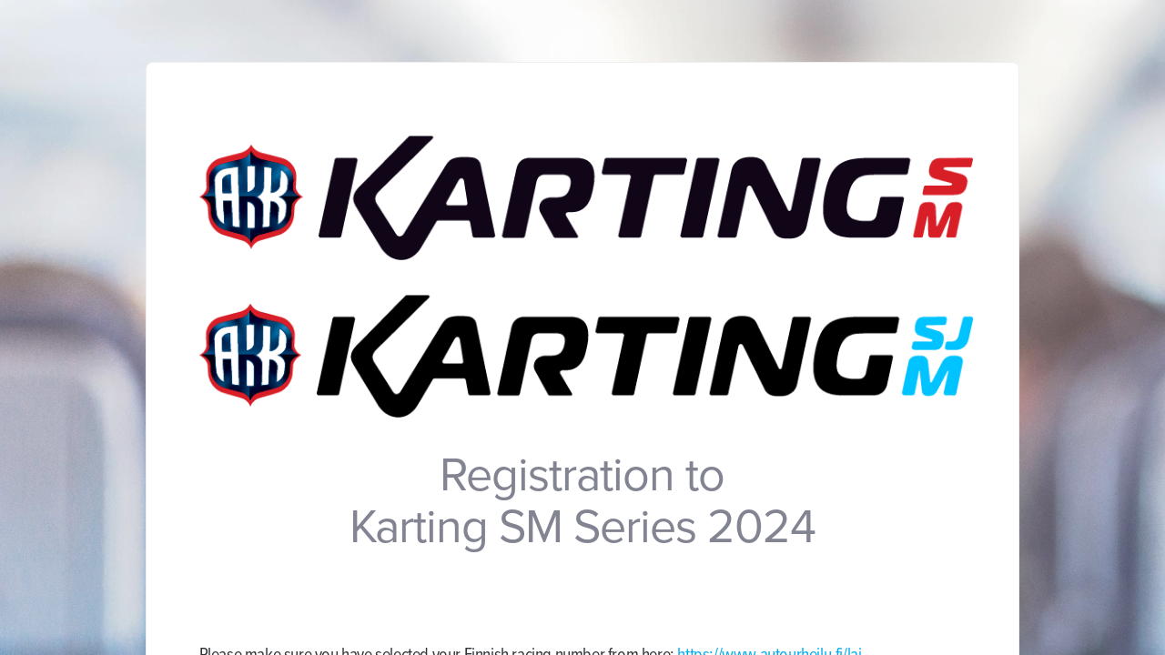

--- FILE ---
content_type: application/javascript
request_url: https://q.surveypal.com/js/ab55dfad235e228c73ee.chunk.js
body_size: 238154
content:
(window.webpackJsonp=window.webpackJsonp||[]).push([[4],{573:function(e,t,n){var r=n(559),o=n(648);"string"==typeof(o=o.__esModule?o.default:o)&&(o=[[e.i,o,""]]);var a={insert:"head",singleton:!1};r(o,a);e.exports=o.locals||{}},648:function(e,t,n){"use strict";n.r(t);var r=n(560),o=n.n(r)()((function(e){return e[1]}));o.push([e.i,"/*!\n * Copyright (c) Surveypal Ltd 2018. All rights reserved.\n *\n * This file is part of Surveypal.\n *\n * Last modification 8/9/18 1:59 PM by lauri.\n */.svg-icon path{stroke:black;fill:transparent;stroke-width:15px}.svg-icon circle{fill:black;stroke:transparent}\n",""]),t.default=o},659:function(e,t,n){var r=n(559),o=n(660);"string"==typeof(o=o.__esModule?o.default:o)&&(o=[[e.i,o,""]]);var a={insert:"head",singleton:!1};r(o,a);e.exports=o.locals||{}},660:function(e,t,n){"use strict";n.r(t);var r=n(560),o=n.n(r)()((function(e){return e[1]}));o.push([e.i,"iframe.maintenance-page{position:fixed;left:0px;top:0px;border:none;width:100%;height:100%}\n",""]),t.default=o},669:function(e,t){},671:function(e,t,n){var r=n(559),o=n(672);"string"==typeof(o=o.__esModule?o.default:o)&&(o=[[e.i,o,""]]);var a={insert:"head",singleton:!1};r(o,a);e.exports=o.locals||{}},672:function(e,t,n){"use strict";n.r(t);var r=n(560),o=n.n(r)()((function(e){return e[1]}));o.push([e.i,'.element .options .option{box-sizing:border-box;width:100%;margin:0;padding:0.25em 0 0.25em 0.1em}.element .options .option.disabled{opacity:0.5}.element .options .field.checkbox,.element .options .field.radio{margin-top:0.1em;margin-left:0.05em;cursor:default;-o-transition:box-shadow .2s ease-out;-ms-transition:box-shadow .2s ease-out;-moz-transition:box-shadow .2s ease-out;-webkit-transition:box-shadow .2s ease-out;transition:box-shadow .2s ease-out;width:18px;height:18px;background-clip:border-box;position:absolute;box-shadow:0 1px 0 rgba(0,0,0,0.2)}.element .options .field.checkbox input{visibility:hidden}.element .options .field.checkbox label{cursor:default;position:absolute;width:8px;height:8px;top:0;left:0;padding:5px}.element .options .field.checkbox label:after{-ms-filter:"progid:DXImageTransform.Microsoft.Alpha(Opacity=0)";filter:alpha(opacity=0);opacity:0;content:\'\';position:absolute;width:7px;height:3px;background:transparent;top:5px;left:4px;border:3px solid #333;border-top:none;border-right:none;-webkit-transform:rotate(-45deg);-moz-transform:rotate(-45deg);-o-transform:rotate(-45deg);-ms-transform:rotate(-45deg);transform:rotate(-45deg)}.element .options .field.checkbox label:hover::after{-ms-filter:"progid:DXImageTransform.Microsoft.Alpha(Opacity=30)";filter:alpha(opacity=30);opacity:0.5}.element .options .field.checkbox input[type=checkbox]:checked+label:after{-ms-filter:"progid:DXImageTransform.Microsoft.Alpha(Opacity=100)";filter:alpha(opacity=100);opacity:1}.element .options .field.radio{border-radius:9px}.element .options .field.radio input{visibility:hidden}.element .options .field.radio label{cursor:default;position:absolute;width:10px;height:10px;-webkit-border-radius:50px;-moz-border-radius:50px;border-radius:50px;left:0;top:0;padding:5px}.element .options .field.radio label:after{-ms-filter:"progid:DXImageTransform.Microsoft.Alpha(Opacity=0)";filter:alpha(opacity=0);opacity:0;content:\'\';position:absolute;width:10px;height:10px;-webkit-border-radius:50px;-moz-border-radius:50px;border-radius:50px;top:4px;left:4px;background:#333}.element .options .field.radio label:hover::after{-ms-filter:"progid:DXImageTransform.Microsoft.Alpha(Opacity=30)";filter:alpha(opacity=30);opacity:0.3}.element .options .field.radio input[type=radio]:checked+label:after{-ms-filter:"progid:DXImageTransform.Microsoft.Alpha(Opacity=100)";filter:alpha(opacity=100);opacity:1}.element .options .value-container{margin-left:2em}.element .options .value-container input.text{width:100%}.element .options .value-container input.text.unchecked{color:#757575}.element .options .label{word-break:normal;display:block;padding-top:2px;margin-bottom:0;margin-top:0;color:#424242;font-family:inherit;font-size:inherit;font-weight:inherit;font-style:inherit;text-transform:inherit;text-decoration:inherit;line-height:inherit}body:not(.using-mouse) .element .options .option.highlighted{box-shadow:0 0 2px 4px #007CAD;outline:2px solid transparent}body:not(.using-mouse) .element .options .option .value-container .text:focus{box-shadow:0 0 2px 4px #007CAD;outline:2px solid transparent}.msie8 .element .options .field.radio,.msie8 .element .options .field.checkbox{background:transparent;border:none}.msie8 .element .options .field.radio input,.msie8 .element .options .field.checkbox input{visibility:visible}.msie8 .element .options .field.radio label,.msie8 .element .options .field.checkbox label{display:none}.msie8 .element .options .field.radio label:after,.msie8 .element .options .field.checkbox label:after{display:none}.msie8 .element .options .field.radio{filter:none}@media screen and (min-width: 768px){.element.full .options:not(.imageselection) .option{width:32%;display:inline-block;vertical-align:top;margin-right:2%;box-sizing:border-box}.element.full .options:not(.imageselection) .option:nth-child(3n+3){margin-right:0}}\n',""]),t.default=o},767:function(e,t,n){var r=n(559),o=n(768);"string"==typeof(o=o.__esModule?o.default:o)&&(o=[[e.i,o,""]]);var a={insert:"head",singleton:!1};r(o,a);e.exports=o.locals||{}},768:function(e,t,n){"use strict";n.r(t);var r=n(560),o=n.n(r)()((function(e){return e[1]}));o.push([e.i,".svg-icon-drop path{stroke-width:1px}\n",""]),t.default=o},769:function(e,t,n){var r=n(559),o=n(770);"string"==typeof(o=o.__esModule?o.default:o)&&(o=[[e.i,o,""]]);var a={insert:"head",singleton:!1};r(o,a);e.exports=o.locals||{}},770:function(e,t,n){"use strict";n.r(t);var r=n(560),o=n.n(r)()((function(e){return e[1]}));o.push([e.i,".NewSliderInputContainer{margin-top:5px;position:relative;width:100%}.NewSliderInputContainer .SliderRange{background-color:#E9E9E9;border-radius:5px;-moz-border-radius:5px;-webkit-border-radius:5px;padding:0;position:absolute;left:0;top:0;height:12px;width:100%}.NewSliderInputContainer .SliderHandleRef{cursor:pointer;position:absolute;left:50%;top:-14px;width:auto;z-index:10}.NewSliderInputContainer .SliderHandleRef.unused{opacity:0.6}.NewSliderInputContainer .SliderHandle{background-color:#333;border:4px solid #FFF;border-radius:50%;-moz-border-radius:50%;-webkit-border-radius:50%;height:40px;width:40px;margin:0 0 0 -20px}.NewSliderInputContainer .SliderHandleImageContainer{border:none;height:50px;margin-top:5px;max-width:46px;left:50%;top:50%;transform:translate(-50%, -50%);width:auto}.NewSliderInputContainer .SliderHandleImageContainer img{max-height:50px;max-width:46px;position:absolute;left:50%;top:50%;transform:translate(-50%, -50%)}.NewSliderInputContainer .SliderHandleImagePlaceholder{background-color:#f6f6f6;background-image:linear-gradient(45deg, white 25%, transparent 25%, transparent 75%, white 75%, white),linear-gradient(45deg, white 25%, transparent 25%, transparent 75%, white 75%, white);background-position:0 0, 10px 10px;background-size:20px 20px;border:none;cursor:pointer;height:50px;width:50px;position:absolute;left:50%;top:-14px;margin:0 0 0 -25px;z-index:10}.NewSliderInputContainer .SliderHandleWithoutBorder{border:none}.NewSliderInputContainer .SliderHandleSquare{border:none;border-radius:3px;-moz-border-radius:3px;-webkit-border-radius:3px;height:36px;width:36px;margin-left:-16px;top:-13px}.NewSliderInputContainer .SliderHandleMarker{background-color:rgba(255,255,255,0) !important;background-repeat:no-repeat;background-size:100%;border:none;border-radius:0;-moz-border-radius:0;-webkit-border-radius:0;height:45px;width:35px;margin-left:-17px !important;margin-top:-19px}.NewSliderInputContainer .SliderHandleHeart{background-color:rgba(255,255,255,0) !important;background-repeat:no-repeat;background-size:100%;border:none;border-radius:0;-moz-border-radius:0;-webkit-border-radius:0;height:31px;width:35px;margin-left:-21px !important;margin-top:3px}.NewSliderInputContainer .SliderHandleHidden{display:none}.NewSliderInputContainer .SliderRangeColorElement{background-color:#474747;border-top-left-radius:5px;border-bottom-left-radius:5px;position:absolute;left:0;top:0;height:12px;width:0}body:not(.using-mouse) .NewSliderInputContainer .SliderHandle:focus,body:not(.using-mouse) .NewSliderInputContainer .SliderHandleImageContainer:focus img{box-shadow:0 0 2px 4px #007CAD}body:not(.using-mouse) .NewSliderInputContainer .SliderHandleIEFirefoxEdge:focus{outline:#007cad solid 1px}.SliderTransitionEffectWidth{-webkit-transition:width 0.2s ease-out;transition:width 0.2s ease-out;-moz-transition:width 0.2s ease-out}.SliderTransitionEffectLeft{-webkit-transition:left 0.2s ease-out;transition:left 0.2s ease-out;-moz-transition:left 0.2s ease-out}.SliderRangeClickTransitionEffectLeft{-webkit-transition:left 0.2s ease-out;transition:left 0.2s ease-out;-moz-transition:left 0.2s ease-out}.SliderRangeClickTransitionEffectWidth{-webkit-transition:width 0.2s ease-out;transition:width 0.2s ease-out;-moz-transition:width 0.2s ease-out}\n",""]),t.default=o},771:function(e,t){e.exports=function(e,t){return e.reduce((function(e,n){var r=Math.abs(e-t),o=Math.abs(n-t);return r==o?e>n?e:n:o<r?n:e}))}},775:function(e,t,n){var r=n(559),o=n(776);"string"==typeof(o=o.__esModule?o.default:o)&&(o=[[e.i,o,""]]);var a={insert:"head",singleton:!1};r(o,a);e.exports=o.locals||{}},776:function(e,t,n){"use strict";n.r(t);var r=n(560),o=n.n(r)()((function(e){return e[1]}));o.push([e.i,".dropDownSettingsContainer{position:relative;background-color:#fff;border-bottom-left-radius:5px;border-bottom-right-radius:5px;box-sizing:border-box;display:inline-block;height:42px;width:auto;padding:0;vertical-align:top}.dropDownSettingsContainer .dropDownButton{background-color:#fff;border:none;border-bottom-left-radius:5px;border-bottom-right-radius:5px;width:100%;color:#757575;cursor:default;font-size:18px;height:42px;margin:0;position:relative;z-index:40}.dropDownSettingsContainer .dropDownButton .dropDownChevron{margin-left:6px}.dropDownSettingsContainer .dropDownButton .dropDownChevron svg{pointer-events:none}.dropDownSettingsContainer ul#dropDownSettingsList{background-color:#fff;border:1px solid #f5f5f5;border-radius:5px;color:#757575;height:auto;width:100%;list-style-type:none;margin:0;min-height:42px;max-height:252px;overflow-y:auto;padding:0;position:absolute;text-align:left;z-index:40}.dropDownSettingsContainer ul#dropDownSettingsList.initial li.dropDownSettingsListItem{display:inline-block}.dropDownSettingsContainer ul#dropDownSettingsList li.dropDownSettingsListItem{display:block;padding:10px;position:relative}.dropDownSettingsContainer ul#dropDownSettingsList .dropDownSettingsListItem:hover,.dropDownSettingsContainer ul#dropDownSettingsList .dropDownSettingsListItem:active{cursor:default;background-color:rgba(0,0,0,0.04)}body:not(.using-mouse) .dropDownSettingsListItem:focus{box-shadow:inset 0 0 1px 2px #007CAD}.fromTopAnimation{animation:fromTop 0.5s linear;-webkit-animation:fromTop 0.5s linear;-moz-animation:fromTop 0.5s linear;-o-animation:fromTop 0.5s linear}@keyframes fromTop{0%{margin-top:-50px;margin-bottom:50px}100%{margin-top:0;margin-bottom:0}}@-moz-keyframes fromTop{0%{margin-top:-50px;margin-bottom:50px}100%{margin-top:0;margin-bottom:0}}@-webkit-keyframes fromTop{0%{margin-top:-50px;margin-bottom:50px}100%{margin-top:0;margin-bottom:0}}@-o-keyframes fromTop{0%{margin-top:-50px;margin-bottom:50px}100%{margin-top:0;margin-bottom:0}}\n",""]),t.default=o},777:function(e,t,n){var r=n(559),o=n(778);"string"==typeof(o=o.__esModule?o.default:o)&&(o=[[e.i,o,""]]);var a={insert:"head",singleton:!1};r(o,a);e.exports=o.locals||{}},778:function(e,t,n){"use strict";n.r(t);var r=n(560),o=n.n(r)()((function(e){return e[1]}));o.push([e.i,".kioskLanguageSelectionContainer{background-color:#fff;border-bottom-left-radius:5px;border-bottom-right-radius:5px;box-sizing:border-box;font-size:18px;text-align:center;display:inline-block}.kioskLanguageSelectionContainer .tabLanguage{color:#757575;display:inline-block;font-weight:300;height:auto;width:auto;padding:13px 45px 12px 45px;text-align:left}.kioskLanguageSelectionContainer .tabLanguage:hover,.kioskLanguageSelectionContainer .tabLanguage:active{cursor:default;background-color:rgba(0,0,0,0.04)}.kioskLanguageSelectionContainer .tabLanguage:first-child:hover,.kioskLanguageSelectionContainer .tabLanguage:first-child:active{padding-left:45px}.kioskLanguageSelectionContainer .tabLanguage:last-child:hover,.kioskLanguageSelectionContainer .tabLanguage:last-child:active{margin-top:-10px;margin-bottom:-10px;padding-right:45px}body:not(.using-mouse) .kioskLanguageSelectionContainer .tabLanguage:focus{box-shadow:0 0 2px 4px #007CAD}.languageSelectionDropdownCenter{padding:0;width:100%}\n",""]),t.default=o},779:function(e,t,n){var r=n(559),o=n(780);"string"==typeof(o=o.__esModule?o.default:o)&&(o=[[e.i,o,""]]);var a={insert:"head",singleton:!1};r(o,a);e.exports=o.locals||{}},780:function(e,t,n){"use strict";n.r(t);var r=n(560),o=n.n(r)()((function(e){return e[1]}));o.push([e.i,'.page-language-selection{width:100%;position:fixed;text-align:center;z-index:11}.page-language-selection .language-dropdown-container{display:inline-block;text-align:right}body:not(.using-mouse) .page-language-selection .language-selection-drop-down .dropDownSettingsContainer:focus{box-shadow:0 0 2px 4px #007CAD}.page-language-selection::after{clear:both;content:"";display:table}\n',""]),t.default=o},781:function(e,t,n){var r=n(559),o=n(782);"string"==typeof(o=o.__esModule?o.default:o)&&(o=[[e.i,o,""]]);var a={insert:"head",singleton:!1};r(o,a);e.exports=o.locals||{}},782:function(e,t,n){"use strict";n.r(t);var r=n(560),o=n.n(r),a=n(783),i=n.n(a),s=n(784),l=n(785),c=n(786),p=o()((function(e){return e[1]})),u=i()(s.a),f=i()(l.a),d=i()(c.a);p.push([e.i,"/*!\n * Copyright (c) Surveypal Ltd 2023. All rights reserved.\n *\n * This file is part of Surveypal.\n *\n * Last modification by Kalle.\n */.svgloader{position:absolute;top:50%;left:50%;margin-top:-100px;margin-left:-50px;text-align:center;animation:fadeIn 200ms ease-in-out both}.svgloader svg{animation:spin 2.0s linear infinite;stroke-dasharray:1, 400;stroke-dashoffset:0;stroke-linecap:round;stroke:#82828c;transition:stroke 0.5s}.svgloader svg circle{animation:spin-dash-large 1.5s ease-in-out infinite}.svgloader .svgloader-text{margin-top:30px;color:rgba(0,0,0,0.6)}.svgloader-small{position:relative;text-align:center;animation:fadeIn 200ms ease-in-out both}.svgloader-small svg{animation:spin 2.0s linear infinite;stroke-dasharray:1, 100;stroke-dashoffset:0;stroke-linecap:round;stroke:#82828c;transition:stroke 0.5s}.svgloader-small svg circle{animation:spin-dash-small 1.5s ease-in-out infinite}@keyframes spin-dash-large{0%{stroke-dasharray:1,339.336;stroke-dashoffset:0}50%{stroke-dasharray:212.085,339.336;stroke-dashoffset:-79.1784}100%{stroke-dasharray:212.085,339.336;stroke-dashoffset:-277.1244}}@keyframes spin-dash-small{0%{stroke-dasharray:1,90.4896;stroke-dashoffset:0}50%{stroke-dasharray:56.556,90.4896;stroke-dashoffset:-21.11424}100%{stroke-dasharray:56.556,90.4896;stroke-dashoffset:-73.89984}}@keyframes fadeIn{from{opacity:0.3}to{opacity:1.0}}@keyframes spin{from{transform:rotate(0deg)}to{transform:rotate(359deg)}}html{padding:0;margin:0}body{padding:0;margin:0;text-align:center;position:relative;-webkit-font-smoothing:antialiased;overflow-y:hidden;font-family:proxima-nova, sans-serif;font-size:18px;line-height:22px;font-weight:normal;font-style:normal;text-transform:none;text-decoration:none;background-color:#f6f6f6}.form{overflow-y:hidden;position:relative}.form>.background{position:fixed;top:0;bottom:0;left:0;right:0;z-index:-1;background-position:center top}.form span.scriptContainer{display:none}footer .poweredBy{margin-top:3em;margin-bottom:3em;position:relative;z-index:10;text-align:center}footer .poweredBy div.poweredBy-img{margin-left:5px;margin-bottom:-2px;display:inline-block;width:22px;height:14px;background-image:url("+u+')}footer .poweredBy a:link,footer .poweredBy a:visited{font-size:13px;font-weight:normal;line-height:1em;font-family:Arial, Helvetica, sans-serif;text-decoration:none}footer .poweredBy a:hover,footer .poweredBy a:active{text-decoration:underline}footer .poweredBy img{margin-left:5px}body:not(.using-mouse) footer .poweredBy:focus{box-shadow:0 0 1px 2px #007CAD;outline:2px solid #007CAD}body:not(.using-mouse) footer .poweredBy a:focus{box-shadow:0 0 1px 2px #007CAD}.form .languageDropDownAndRoutesContainer .default-speed .error-page-container .error-page{padding:150px 50px}.form .languageDropDownAndRoutesContainer .default-speed .error-page-container .error-page .row h2{color:#828492}/*!\n * Copyright (c) Surveypal Ltd 2019. All rights reserved.\n *\n * This file is part of Surveypal.\n *\n * Last modification Dec 16, 2019 by Pauli.\n */#formRoot.invisible{opacity:0;height:1px;overflow:hidden}#formRoot span .page-transition-up-enter:after,#formRoot span .page-transition-up-enter-active:after,#formRoot span .page-transition-up-exit:after,#formRoot span .page-transition-up-exit-active:after,#formRoot span .page-transition-down-enter:after,#formRoot span .page-transition-down-enter-active:after,#formRoot span .page-transition-down-exit:after,#formRoot span .page-transition-down-exit-active:after,#formRoot span .page-transition-right-enter:after,#formRoot span .page-transition-right-enter-active:after,#formRoot span .page-transition-right-exit:after,#formRoot span .page-transition-right-exit-active:after,#formRoot span .page-transition-left-enter:after,#formRoot span .page-transition-left-enter-active:after,#formRoot span .page-transition-left-exit:after,#formRoot span .page-transition-left-exit-active:after,#formRoot span .IE11_page-transition-up-enter:after,#formRoot span .IE11_page-transition-up-enter-active:after,#formRoot span .IE11_page-transition-up-exit:after,#formRoot span .IE11_page-transition-up-exit-active:after,#formRoot span .IE11_page-transition-down-enter:after,#formRoot span .IE11_page-transition-down-enter-active:after,#formRoot span .IE11_page-transition-down-exit:after,#formRoot span .IE11_page-transition-down-exit-active:after,#formRoot span .IE11_page-transition-right-enter:after,#formRoot span .IE11_page-transition-right-enter-active:after,#formRoot span .IE11_page-transition-right-exit:after,#formRoot span .IE11_page-transition-right-exit-active:after,#formRoot span .IE11_page-transition-left-enter:after,#formRoot span .IE11_page-transition-left-enter-active:after,#formRoot span .IE11_page-transition-left-exit:after,#formRoot span .IE11_page-transition-left-exit-active:after{position:absolute;top:0;left:0;height:100%;width:100%;z-index:999;content:" "}#formRoot span.fastest .page-transition-up-exit{opacity:1}#formRoot span.fastest .page-transition-up-exit-active{opacity:0;transition:opacity 100ms ease-in-out,transform 100ms ease-in-out}#formRoot span.fastest .page-transition-up-enter{opacity:0}#formRoot span.fastest .page-transition-up-enter-active{opacity:1;transition:opacity 100ms ease-in-out,transform 100ms ease-in-out}#formRoot span.fastest .page-transition-down-exit{opacity:1}#formRoot span.fastest .page-transition-down-exit-active{opacity:0;transition:opacity 100ms ease-in-out,transform 100ms ease-in-out}#formRoot span.fastest .page-transition-down-enter{opacity:0}#formRoot span.fastest .page-transition-down-enter-active{opacity:1;transition:opacity 100ms ease-in-out,transform 100ms ease-in-out}#formRoot span.fastest .page-transition-right-exit{opacity:1}#formRoot span.fastest .page-transition-right-exit-active{opacity:0;transition:opacity 100ms ease-in-out,transform 100ms ease-in-out}#formRoot span.fastest .page-transition-right-enter{opacity:0}#formRoot span.fastest .page-transition-right-enter-active{opacity:1;transition:opacity 100ms ease-in-out,transform 100ms ease-in-out}#formRoot span.fastest .page-transition-left-exit{opacity:1}#formRoot span.fastest .page-transition-left-exit-active{opacity:0;transition:opacity 100ms ease-in-out,transform 100ms ease-in-out}#formRoot span.fastest .page-transition-left-enter{opacity:0}#formRoot span.fastest .page-transition-left-enter-active{opacity:1;transition:opacity 100ms ease-in-out,transform 100ms ease-in-out}#formRoot span.fastest .IE11_page-transition-up-exit{opacity:1}#formRoot span.fastest .IE11_page-transition-up-exit-active{opacity:0;transition:opacity 100ms ease-in-out,transform 100ms ease-in-out}#formRoot span.fastest .IE11_page-transition-up-enter{opacity:0}#formRoot span.fastest .IE11_page-transition-up-enter-active{opacity:1;transition:transform 100ms ease-in-out}#formRoot span.fastest .IE11_page-transition-down-exit{opacity:1}#formRoot span.fastest .IE11_page-transition-down-exit-active{opacity:0;transition:opacity 100ms ease-in-out,transform 100ms ease-in-out}#formRoot span.fastest .IE11_page-transition-down-enter{opacity:0}#formRoot span.fastest .IE11_page-transition-down-enter-active{opacity:1;transition:transform 100ms ease-in-out}#formRoot span.fastest .IE11_page-transition-right-exit{opacity:1}#formRoot span.fastest .IE11_page-transition-right-exit-active{opacity:0;transition:opacity 100ms ease-in-out,transform 100ms ease-in-out}#formRoot span.fastest .IE11_page-transition-right-enter{opacity:0}#formRoot span.fastest .IE11_page-transition-right-enter-active{opacity:1;transition:transform 100ms ease-in-out}#formRoot span.fastest .IE11_page-transition-left-exit{opacity:1}#formRoot span.fastest .IE11_page-transition-left-exit-active{opacity:0;transition:opacity 100ms ease-in-out,transform 100ms ease-in-out}#formRoot span.fastest .IE11_page-transition-left-enter{opacity:0}#formRoot span.fastest .IE11_page-transition-left-enter-active{opacity:1;transition:transform 100ms ease-in-out}#formRoot span.fast .page-transition-up-exit{opacity:1}#formRoot span.fast .page-transition-up-exit-active{opacity:0;transition:opacity 200ms ease-in-out,transform 200ms ease-in-out}#formRoot span.fast .page-transition-up-enter{opacity:0}#formRoot span.fast .page-transition-up-enter-active{opacity:1;transition:opacity 200ms ease-in-out,transform 200ms ease-in-out}#formRoot span.fast .page-transition-down-exit{opacity:1}#formRoot span.fast .page-transition-down-exit-active{opacity:0;transition:opacity 200ms ease-in-out,transform 200ms ease-in-out}#formRoot span.fast .page-transition-down-enter{opacity:0}#formRoot span.fast .page-transition-down-enter-active{opacity:1;transition:opacity 200ms ease-in-out,transform 200ms ease-in-out}#formRoot span.fast .page-transition-right-exit{opacity:1}#formRoot span.fast .page-transition-right-exit-active{opacity:0;transition:opacity 200ms ease-in-out,transform 200ms ease-in-out}#formRoot span.fast .page-transition-right-enter{opacity:0}#formRoot span.fast .page-transition-right-enter-active{opacity:1;transition:opacity 200ms ease-in-out,transform 200ms ease-in-out}#formRoot span.fast .page-transition-left-exit{opacity:1}#formRoot span.fast .page-transition-left-exit-active{opacity:0;transition:opacity 200ms ease-in-out,transform 200ms ease-in-out}#formRoot span.fast .page-transition-left-enter{opacity:0}#formRoot span.fast .page-transition-left-enter-active{opacity:1;transition:opacity 200ms ease-in-out,transform 200ms ease-in-out}#formRoot span.fast .IE11_page-transition-up-exit{opacity:1}#formRoot span.fast .IE11_page-transition-up-exit-active{opacity:0;transition:opacity 200ms ease-in-out,transform 200ms ease-in-out}#formRoot span.fast .IE11_page-transition-up-enter{opacity:0}#formRoot span.fast .IE11_page-transition-up-enter-active{opacity:1;transition:transform 200ms ease-in-out}#formRoot span.fast .IE11_page-transition-down-exit{opacity:1}#formRoot span.fast .IE11_page-transition-down-exit-active{opacity:0;transition:opacity 200ms ease-in-out,transform 200ms ease-in-out}#formRoot span.fast .IE11_page-transition-down-enter{opacity:0}#formRoot span.fast .IE11_page-transition-down-enter-active{opacity:1;transition:transform 200ms ease-in-out}#formRoot span.fast .IE11_page-transition-right-exit{opacity:1}#formRoot span.fast .IE11_page-transition-right-exit-active{opacity:0;transition:opacity 200ms ease-in-out,transform 200ms ease-in-out}#formRoot span.fast .IE11_page-transition-right-enter{opacity:0}#formRoot span.fast .IE11_page-transition-right-enter-active{opacity:1;transition:transform 200ms ease-in-out}#formRoot span.fast .IE11_page-transition-left-exit{opacity:1}#formRoot span.fast .IE11_page-transition-left-exit-active{opacity:0;transition:opacity 200ms ease-in-out,transform 200ms ease-in-out}#formRoot span.fast .IE11_page-transition-left-enter{opacity:0}#formRoot span.fast .IE11_page-transition-left-enter-active{opacity:1;transition:transform 200ms ease-in-out}#formRoot span.default-speed .page-transition-up-exit{opacity:1}#formRoot span.default-speed .page-transition-up-exit-active{opacity:0;transition:opacity 300ms ease-in-out,transform 300ms ease-in-out}#formRoot span.default-speed .page-transition-up-enter{opacity:0}#formRoot span.default-speed .page-transition-up-enter-active{opacity:1;transition:opacity 300ms ease-in-out,transform 300ms ease-in-out}#formRoot span.default-speed .page-transition-down-exit{opacity:1}#formRoot span.default-speed .page-transition-down-exit-active{opacity:0;transition:opacity 300ms ease-in-out,transform 300ms ease-in-out}#formRoot span.default-speed .page-transition-down-enter{opacity:0}#formRoot span.default-speed .page-transition-down-enter-active{opacity:1;transition:opacity 300ms ease-in-out,transform 300ms ease-in-out}#formRoot span.default-speed .page-transition-right-exit{opacity:1}#formRoot span.default-speed .page-transition-right-exit-active{opacity:0;transition:opacity 300ms ease-in-out,transform 300ms ease-in-out}#formRoot span.default-speed .page-transition-right-enter{opacity:0}#formRoot span.default-speed .page-transition-right-enter-active{opacity:1;transition:opacity 300ms ease-in-out,transform 300ms ease-in-out}#formRoot span.default-speed .page-transition-left-exit{opacity:1}#formRoot span.default-speed .page-transition-left-exit-active{opacity:0;transition:opacity 300ms ease-in-out,transform 300ms ease-in-out}#formRoot span.default-speed .page-transition-left-enter{opacity:0}#formRoot span.default-speed .page-transition-left-enter-active{opacity:1;transition:opacity 300ms ease-in-out,transform 300ms ease-in-out}#formRoot span.default-speed .IE11_page-transition-up-exit{opacity:1}#formRoot span.default-speed .IE11_page-transition-up-exit-active{opacity:0;transition:opacity 300ms ease-in-out,transform 300ms ease-in-out}#formRoot span.default-speed .IE11_page-transition-up-enter{opacity:0}#formRoot span.default-speed .IE11_page-transition-up-enter-active{opacity:1;transition:transform 300ms ease-in-out}#formRoot span.default-speed .IE11_page-transition-down-exit{opacity:1}#formRoot span.default-speed .IE11_page-transition-down-exit-active{opacity:0;transition:opacity 300ms ease-in-out,transform 300ms ease-in-out}#formRoot span.default-speed .IE11_page-transition-down-enter{opacity:0}#formRoot span.default-speed .IE11_page-transition-down-enter-active{opacity:1;transition:transform 300ms ease-in-out}#formRoot span.default-speed .IE11_page-transition-right-exit{opacity:1}#formRoot span.default-speed .IE11_page-transition-right-exit-active{opacity:0;transition:opacity 300ms ease-in-out,transform 300ms ease-in-out}#formRoot span.default-speed .IE11_page-transition-right-enter{opacity:0}#formRoot span.default-speed .IE11_page-transition-right-enter-active{opacity:1;transition:transform 300ms ease-in-out}#formRoot span.default-speed .IE11_page-transition-left-exit{opacity:1}#formRoot span.default-speed .IE11_page-transition-left-exit-active{opacity:0;transition:opacity 300ms ease-in-out,transform 300ms ease-in-out}#formRoot span.default-speed .IE11_page-transition-left-enter{opacity:0}#formRoot span.default-speed .IE11_page-transition-left-enter-active{opacity:1;transition:transform 300ms ease-in-out}#formRoot span.slow .page-transition-up-exit{opacity:1}#formRoot span.slow .page-transition-up-exit-active{opacity:0;transition:opacity 400ms ease-in-out,transform 400ms ease-in-out}#formRoot span.slow .page-transition-up-enter{opacity:0}#formRoot span.slow .page-transition-up-enter-active{opacity:1;transition:opacity 400ms ease-in-out,transform 400ms ease-in-out}#formRoot span.slow .page-transition-down-exit{opacity:1}#formRoot span.slow .page-transition-down-exit-active{opacity:0;transition:opacity 400ms ease-in-out,transform 400ms ease-in-out}#formRoot span.slow .page-transition-down-enter{opacity:0}#formRoot span.slow .page-transition-down-enter-active{opacity:1;transition:opacity 400ms ease-in-out,transform 400ms ease-in-out}#formRoot span.slow .page-transition-right-exit{opacity:1}#formRoot span.slow .page-transition-right-exit-active{opacity:0;transition:opacity 400ms ease-in-out,transform 400ms ease-in-out}#formRoot span.slow .page-transition-right-enter{opacity:0}#formRoot span.slow .page-transition-right-enter-active{opacity:1;transition:opacity 400ms ease-in-out,transform 400ms ease-in-out}#formRoot span.slow .page-transition-left-exit{opacity:1}#formRoot span.slow .page-transition-left-exit-active{opacity:0;transition:opacity 400ms ease-in-out,transform 400ms ease-in-out}#formRoot span.slow .page-transition-left-enter{opacity:0}#formRoot span.slow .page-transition-left-enter-active{opacity:1;transition:opacity 400ms ease-in-out,transform 400ms ease-in-out}#formRoot span.slow .IE11_page-transition-up-exit{opacity:1}#formRoot span.slow .IE11_page-transition-up-exit-active{opacity:0;transition:opacity 400ms ease-in-out,transform 400ms ease-in-out}#formRoot span.slow .IE11_page-transition-up-enter{opacity:0}#formRoot span.slow .IE11_page-transition-up-enter-active{opacity:1;transition:transform 400ms ease-in-out}#formRoot span.slow .IE11_page-transition-down-exit{opacity:1}#formRoot span.slow .IE11_page-transition-down-exit-active{opacity:0;transition:opacity 400ms ease-in-out,transform 400ms ease-in-out}#formRoot span.slow .IE11_page-transition-down-enter{opacity:0}#formRoot span.slow .IE11_page-transition-down-enter-active{opacity:1;transition:transform 400ms ease-in-out}#formRoot span.slow .IE11_page-transition-right-exit{opacity:1}#formRoot span.slow .IE11_page-transition-right-exit-active{opacity:0;transition:opacity 400ms ease-in-out,transform 400ms ease-in-out}#formRoot span.slow .IE11_page-transition-right-enter{opacity:0}#formRoot span.slow .IE11_page-transition-right-enter-active{opacity:1;transition:transform 400ms ease-in-out}#formRoot span.slow .IE11_page-transition-left-exit{opacity:1}#formRoot span.slow .IE11_page-transition-left-exit-active{opacity:0;transition:opacity 400ms ease-in-out,transform 400ms ease-in-out}#formRoot span.slow .IE11_page-transition-left-enter{opacity:0}#formRoot span.slow .IE11_page-transition-left-enter-active{opacity:1;transition:transform 400ms ease-in-out}#formRoot span.slowest .page-transition-up-exit{opacity:1}#formRoot span.slowest .page-transition-up-exit-active{opacity:0;transition:opacity 500ms ease-in-out,transform 500ms ease-in-out}#formRoot span.slowest .page-transition-up-enter{opacity:0}#formRoot span.slowest .page-transition-up-enter-active{opacity:1;transition:opacity 500ms ease-in-out,transform 500ms ease-in-out}#formRoot span.slowest .page-transition-down-exit{opacity:1}#formRoot span.slowest .page-transition-down-exit-active{opacity:0;transition:opacity 500ms ease-in-out,transform 500ms ease-in-out}#formRoot span.slowest .page-transition-down-enter{opacity:0}#formRoot span.slowest .page-transition-down-enter-active{opacity:1;transition:opacity 500ms ease-in-out,transform 500ms ease-in-out}#formRoot span.slowest .page-transition-right-exit{opacity:1}#formRoot span.slowest .page-transition-right-exit-active{opacity:0;transition:opacity 500ms ease-in-out,transform 500ms ease-in-out}#formRoot span.slowest .page-transition-right-enter{opacity:0}#formRoot span.slowest .page-transition-right-enter-active{opacity:1;transition:opacity 500ms ease-in-out,transform 500ms ease-in-out}#formRoot span.slowest .page-transition-left-exit{opacity:1}#formRoot span.slowest .page-transition-left-exit-active{opacity:0;transition:opacity 500ms ease-in-out,transform 500ms ease-in-out}#formRoot span.slowest .page-transition-left-enter{opacity:0}#formRoot span.slowest .page-transition-left-enter-active{opacity:1;transition:opacity 500ms ease-in-out,transform 500ms ease-in-out}#formRoot span.slowest .IE11_page-transition-up-exit{opacity:1}#formRoot span.slowest .IE11_page-transition-up-exit-active{opacity:0;transition:opacity 500ms ease-in-out,transform 500ms ease-in-out}#formRoot span.slowest .IE11_page-transition-up-enter{opacity:0}#formRoot span.slowest .IE11_page-transition-up-enter-active{opacity:1;transition:transform 500ms ease-in-out}#formRoot span.slowest .IE11_page-transition-down-exit{opacity:1}#formRoot span.slowest .IE11_page-transition-down-exit-active{opacity:0;transition:opacity 500ms ease-in-out,transform 500ms ease-in-out}#formRoot span.slowest .IE11_page-transition-down-enter{opacity:0}#formRoot span.slowest .IE11_page-transition-down-enter-active{opacity:1;transition:transform 500ms ease-in-out}#formRoot span.slowest .IE11_page-transition-right-exit{opacity:1}#formRoot span.slowest .IE11_page-transition-right-exit-active{opacity:0;transition:opacity 500ms ease-in-out,transform 500ms ease-in-out}#formRoot span.slowest .IE11_page-transition-right-enter{opacity:0}#formRoot span.slowest .IE11_page-transition-right-enter-active{opacity:1;transition:transform 500ms ease-in-out}#formRoot span.slowest .IE11_page-transition-left-exit{opacity:1}#formRoot span.slowest .IE11_page-transition-left-exit-active{opacity:0;transition:opacity 500ms ease-in-out,transform 500ms ease-in-out}#formRoot span.slowest .IE11_page-transition-left-enter{opacity:0}#formRoot span.slowest .IE11_page-transition-left-enter-active{opacity:1;transition:transform 500ms ease-in-out}#formRoot span.smallest .page-transition-up-exit{transform:translate3d(0, 0, 0)}#formRoot span.smallest .page-transition-up-exit-active{transform:translate3d(0, -5px, 0);margin-bottom:7px}#formRoot span.smallest .page-transition-up-enter{transform:translate3d(0, 5px, 0)}#formRoot span.smallest .page-transition-up-enter-active{transform:translate3d(0, 0, 0)}#formRoot span.smallest .page-transition-down-exit{transform:translate3d(0, 0, 0)}#formRoot span.smallest .page-transition-down-exit-active{transform:translate3d(0, 5px, 0)}#formRoot span.smallest .page-transition-down-enter{transform:translate3d(0, -5px, 0)}#formRoot span.smallest .page-transition-down-enter-active{transform:translate3d(0, 0, 0)}#formRoot span.smallest .page-transition-right-exit{transform:translate3d(0, 0, 0)}#formRoot span.smallest .page-transition-right-exit-active{transform:translate3d(5px, 0, 0)}#formRoot span.smallest .page-transition-right-enter{transform:translate3d(-5px, 0, 0)}#formRoot span.smallest .page-transition-right-enter-active{transform:translate3d(0, 0, 0)}#formRoot span.smallest .page-transition-left-exit{transform:translate3d(0, 0, 0)}#formRoot span.smallest .page-transition-left-exit-active{transform:translate3d(-5px, 0, 0)}#formRoot span.smallest .page-transition-left-enter{transform:translate3d(5px, 0, 0)}#formRoot span.smallest .page-transition-left-enter-active{transform:translate3d(0, 0, 0)}#formRoot span.smallest .IE11_page-transition-up-exit{transform:translate3d(0, 0, 0)}#formRoot span.smallest .IE11_page-transition-up-exit-active{transform:translate3d(0, 0%, 0)}#formRoot span.smallest .IE11_page-transition-up-enter{transform:translate3d(0, 100%, 0)}#formRoot span.smallest .IE11_page-transition-up-enter-active{transform:translate3d(0, 0, 0)}#formRoot span.smallest .IE11_page-transition-down-exit{transform:translate3d(0, 0, 0)}#formRoot span.smallest .IE11_page-transition-down-exit-active{transform:translate3d(0, 0%, 0)}#formRoot span.smallest .IE11_page-transition-down-enter{transform:translate3d(0, -100%, 0)}#formRoot span.smallest .IE11_page-transition-down-enter-active{transform:translate3d(0, 0, 0)}#formRoot span.smallest .IE11_page-transition-right-exit{transform:translate3d(0, 0, 0)}#formRoot span.smallest .IE11_page-transition-right-exit-active{transform:translate3d(0%, 0, 0)}#formRoot span.smallest .IE11_page-transition-right-enter{transform:translate3d(100%, 0, 0)}#formRoot span.smallest .IE11_page-transition-right-enter-active{transform:translate3d(0, 0, 0)}#formRoot span.smallest .IE11_page-transition-left-exit{transform:translate3d(0, 0, 0)}#formRoot span.smallest .IE11_page-transition-left-exit-active{transform:translate3d(0%, 0, 0)}#formRoot span.smallest .IE11_page-transition-left-enter{transform:translate3d(100%, 0, 0)}#formRoot span.smallest .IE11_page-transition-left-enter-active{transform:translate3d(0, 0, 0)}#formRoot span.small .page-transition-up-exit{transform:translate3d(0, 0, 0)}#formRoot span.small .page-transition-up-exit-active{transform:translate3d(0, -12px, 0);margin-bottom:14px}#formRoot span.small .page-transition-up-enter{transform:translate3d(0, 12px, 0)}#formRoot span.small .page-transition-up-enter-active{transform:translate3d(0, 0, 0)}#formRoot span.small .page-transition-down-exit{transform:translate3d(0, 0, 0)}#formRoot span.small .page-transition-down-exit-active{transform:translate3d(0, 12px, 0)}#formRoot span.small .page-transition-down-enter{transform:translate3d(0, -12px, 0)}#formRoot span.small .page-transition-down-enter-active{transform:translate3d(0, 0, 0)}#formRoot span.small .page-transition-right-exit{transform:translate3d(0, 0, 0)}#formRoot span.small .page-transition-right-exit-active{transform:translate3d(12px, 0, 0)}#formRoot span.small .page-transition-right-enter{transform:translate3d(-12px, 0, 0)}#formRoot span.small .page-transition-right-enter-active{transform:translate3d(0, 0, 0)}#formRoot span.small .page-transition-left-exit{transform:translate3d(0, 0, 0)}#formRoot span.small .page-transition-left-exit-active{transform:translate3d(-12px, 0, 0)}#formRoot span.small .page-transition-left-enter{transform:translate3d(12px, 0, 0)}#formRoot span.small .page-transition-left-enter-active{transform:translate3d(0, 0, 0)}#formRoot span.small .IE11_page-transition-up-exit{transform:translate3d(0, 0, 0)}#formRoot span.small .IE11_page-transition-up-exit-active{transform:translate3d(0, 0%, 0)}#formRoot span.small .IE11_page-transition-up-enter{transform:translate3d(0, 100%, 0)}#formRoot span.small .IE11_page-transition-up-enter-active{transform:translate3d(0, 0, 0)}#formRoot span.small .IE11_page-transition-down-exit{transform:translate3d(0, 0, 0)}#formRoot span.small .IE11_page-transition-down-exit-active{transform:translate3d(0, 0%, 0)}#formRoot span.small .IE11_page-transition-down-enter{transform:translate3d(0, -100%, 0)}#formRoot span.small .IE11_page-transition-down-enter-active{transform:translate3d(0, 0, 0)}#formRoot span.small .IE11_page-transition-right-exit{transform:translate3d(0, 0, 0)}#formRoot span.small .IE11_page-transition-right-exit-active{transform:translate3d(0%, 0, 0)}#formRoot span.small .IE11_page-transition-right-enter{transform:translate3d(100%, 0, 0)}#formRoot span.small .IE11_page-transition-right-enter-active{transform:translate3d(0, 0, 0)}#formRoot span.small .IE11_page-transition-left-exit{transform:translate3d(0, 0, 0)}#formRoot span.small .IE11_page-transition-left-exit-active{transform:translate3d(0%, 0, 0)}#formRoot span.small .IE11_page-transition-left-enter{transform:translate3d(100%, 0, 0)}#formRoot span.small .IE11_page-transition-left-enter-active{transform:translate3d(0, 0, 0)}#formRoot span.default-size .page-transition-up-exit{transform:translate3d(0, 0, 0)}#formRoot span.default-size .page-transition-up-exit-active{transform:translate3d(0, -20px, 0);margin-bottom:22px}#formRoot span.default-size .page-transition-up-enter{transform:translate3d(0, 20px, 0)}#formRoot span.default-size .page-transition-up-enter-active{transform:translate3d(0, 0, 0)}#formRoot span.default-size .page-transition-down-exit{transform:translate3d(0, 0, 0)}#formRoot span.default-size .page-transition-down-exit-active{transform:translate3d(0, 20px, 0)}#formRoot span.default-size .page-transition-down-enter{transform:translate3d(0, -20px, 0)}#formRoot span.default-size .page-transition-down-enter-active{transform:translate3d(0, 0, 0)}#formRoot span.default-size .page-transition-right-exit{transform:translate3d(0, 0, 0)}#formRoot span.default-size .page-transition-right-exit-active{transform:translate3d(20px, 0, 0)}#formRoot span.default-size .page-transition-right-enter{transform:translate3d(-20px, 0, 0)}#formRoot span.default-size .page-transition-right-enter-active{transform:translate3d(0, 0, 0)}#formRoot span.default-size .page-transition-left-exit{transform:translate3d(0, 0, 0)}#formRoot span.default-size .page-transition-left-exit-active{transform:translate3d(-20px, 0, 0)}#formRoot span.default-size .page-transition-left-enter{transform:translate3d(20px, 0, 0)}#formRoot span.default-size .page-transition-left-enter-active{transform:translate3d(0, 0, 0)}#formRoot span.default-size .IE11_page-transition-up-exit{transform:translate3d(0, 0, 0)}#formRoot span.default-size .IE11_page-transition-up-exit-active{transform:translate3d(0, 0%, 0)}#formRoot span.default-size .IE11_page-transition-up-enter{transform:translate3d(0, 100%, 0)}#formRoot span.default-size .IE11_page-transition-up-enter-active{transform:translate3d(0, 0, 0)}#formRoot span.default-size .IE11_page-transition-down-exit{transform:translate3d(0, 0, 0)}#formRoot span.default-size .IE11_page-transition-down-exit-active{transform:translate3d(0, 0%, 0)}#formRoot span.default-size .IE11_page-transition-down-enter{transform:translate3d(0, -100%, 0)}#formRoot span.default-size .IE11_page-transition-down-enter-active{transform:translate3d(0, 0, 0)}#formRoot span.default-size .IE11_page-transition-right-exit{transform:translate3d(0, 0, 0)}#formRoot span.default-size .IE11_page-transition-right-exit-active{transform:translate3d(0%, 0, 0)}#formRoot span.default-size .IE11_page-transition-right-enter{transform:translate3d(100%, 0, 0)}#formRoot span.default-size .IE11_page-transition-right-enter-active{transform:translate3d(0, 0, 0)}#formRoot span.default-size .IE11_page-transition-left-exit{transform:translate3d(0, 0, 0)}#formRoot span.default-size .IE11_page-transition-left-exit-active{transform:translate3d(0%, 0, 0)}#formRoot span.default-size .IE11_page-transition-left-enter{transform:translate3d(100%, 0, 0)}#formRoot span.default-size .IE11_page-transition-left-enter-active{transform:translate3d(0, 0, 0)}#formRoot span.large .page-transition-up-exit{transform:translate3d(0, 0, 0)}#formRoot span.large .page-transition-up-exit-active{transform:translate3d(0, -28px, 0);margin-bottom:30px}#formRoot span.large .page-transition-up-enter{transform:translate3d(0, 28px, 0)}#formRoot span.large .page-transition-up-enter-active{transform:translate3d(0, 0, 0)}#formRoot span.large .page-transition-down-exit{transform:translate3d(0, 0, 0)}#formRoot span.large .page-transition-down-exit-active{transform:translate3d(0, 28px, 0)}#formRoot span.large .page-transition-down-enter{transform:translate3d(0, -28px, 0)}#formRoot span.large .page-transition-down-enter-active{transform:translate3d(0, 0, 0)}#formRoot span.large .page-transition-right-exit{transform:translate3d(0, 0, 0)}#formRoot span.large .page-transition-right-exit-active{transform:translate3d(28px, 0, 0)}#formRoot span.large .page-transition-right-enter{transform:translate3d(-28px, 0, 0)}#formRoot span.large .page-transition-right-enter-active{transform:translate3d(0, 0, 0)}#formRoot span.large .page-transition-left-exit{transform:translate3d(0, 0, 0)}#formRoot span.large .page-transition-left-exit-active{transform:translate3d(-28px, 0, 0)}#formRoot span.large .page-transition-left-enter{transform:translate3d(28px, 0, 0)}#formRoot span.large .page-transition-left-enter-active{transform:translate3d(0, 0, 0)}#formRoot span.large .IE11_page-transition-up-exit{transform:translate3d(0, 0, 0)}#formRoot span.large .IE11_page-transition-up-exit-active{transform:translate3d(0, 0%, 0)}#formRoot span.large .IE11_page-transition-up-enter{transform:translate3d(0, 100%, 0)}#formRoot span.large .IE11_page-transition-up-enter-active{transform:translate3d(0, 0, 0)}#formRoot span.large .IE11_page-transition-down-exit{transform:translate3d(0, 0, 0)}#formRoot span.large .IE11_page-transition-down-exit-active{transform:translate3d(0, 0%, 0)}#formRoot span.large .IE11_page-transition-down-enter{transform:translate3d(0, -100%, 0)}#formRoot span.large .IE11_page-transition-down-enter-active{transform:translate3d(0, 0, 0)}#formRoot span.large .IE11_page-transition-right-exit{transform:translate3d(0, 0, 0)}#formRoot span.large .IE11_page-transition-right-exit-active{transform:translate3d(0%, 0, 0)}#formRoot span.large .IE11_page-transition-right-enter{transform:translate3d(100%, 0, 0)}#formRoot span.large .IE11_page-transition-right-enter-active{transform:translate3d(0, 0, 0)}#formRoot span.large .IE11_page-transition-left-exit{transform:translate3d(0, 0, 0)}#formRoot span.large .IE11_page-transition-left-exit-active{transform:translate3d(0%, 0, 0)}#formRoot span.large .IE11_page-transition-left-enter{transform:translate3d(100%, 0, 0)}#formRoot span.large .IE11_page-transition-left-enter-active{transform:translate3d(0, 0, 0)}#formRoot span.largest .page-transition-up-exit{transform:translate3d(0, 0, 0)}#formRoot span.largest .page-transition-up-exit-active{transform:translate3d(0, -35px, 0);margin-bottom:37px}#formRoot span.largest .page-transition-up-enter{transform:translate3d(0, 35px, 0)}#formRoot span.largest .page-transition-up-enter-active{transform:translate3d(0, 0, 0)}#formRoot span.largest .page-transition-down-exit{transform:translate3d(0, 0, 0)}#formRoot span.largest .page-transition-down-exit-active{transform:translate3d(0, 35px, 0)}#formRoot span.largest .page-transition-down-enter{transform:translate3d(0, -35px, 0)}#formRoot span.largest .page-transition-down-enter-active{transform:translate3d(0, 0, 0)}#formRoot span.largest .page-transition-right-exit{transform:translate3d(0, 0, 0)}#formRoot span.largest .page-transition-right-exit-active{transform:translate3d(35px, 0, 0)}#formRoot span.largest .page-transition-right-enter{transform:translate3d(-35px, 0, 0)}#formRoot span.largest .page-transition-right-enter-active{transform:translate3d(0, 0, 0)}#formRoot span.largest .page-transition-left-exit{transform:translate3d(0, 0, 0)}#formRoot span.largest .page-transition-left-exit-active{transform:translate3d(-35px, 0, 0)}#formRoot span.largest .page-transition-left-enter{transform:translate3d(35px, 0, 0)}#formRoot span.largest .page-transition-left-enter-active{transform:translate3d(0, 0, 0)}#formRoot span.largest .IE11_page-transition-up-exit{transform:translate3d(0, 0, 0)}#formRoot span.largest .IE11_page-transition-up-exit-active{transform:translate3d(0, 0%, 0)}#formRoot span.largest .IE11_page-transition-up-enter{transform:translate3d(0, 100%, 0)}#formRoot span.largest .IE11_page-transition-up-enter-active{transform:translate3d(0, 0, 0)}#formRoot span.largest .IE11_page-transition-down-exit{transform:translate3d(0, 0, 0)}#formRoot span.largest .IE11_page-transition-down-exit-active{transform:translate3d(0, 0%, 0)}#formRoot span.largest .IE11_page-transition-down-enter{transform:translate3d(0, -100%, 0)}#formRoot span.largest .IE11_page-transition-down-enter-active{transform:translate3d(0, 0, 0)}#formRoot span.largest .IE11_page-transition-right-exit{transform:translate3d(0, 0, 0)}#formRoot span.largest .IE11_page-transition-right-exit-active{transform:translate3d(0%, 0, 0)}#formRoot span.largest .IE11_page-transition-right-enter{transform:translate3d(100%, 0, 0)}#formRoot span.largest .IE11_page-transition-right-enter-active{transform:translate3d(0, 0, 0)}#formRoot span.largest .IE11_page-transition-left-exit{transform:translate3d(0, 0, 0)}#formRoot span.largest .IE11_page-transition-left-exit-active{transform:translate3d(0%, 0, 0)}#formRoot span.largest .IE11_page-transition-left-enter{transform:translate3d(100%, 0, 0)}#formRoot span.largest .IE11_page-transition-left-enter-active{transform:translate3d(0, 0, 0)}/*!\n * Copyright (c) Surveypal Ltd 2023. All rights reserved.\n *\n * This file is part of Surveypal.\n *\n * Last modification by Kalle.\n */div.error-page-container{background-color:#fff;height:100vh;overflow-y:auto;width:100%}div.error-page-container .error-page.rows{text-align:left;z-index:10;overflow:auto;width:75%;max-width:1176px;margin-left:auto;margin-right:auto;padding-left:4%;padding-right:4%}div.error-page-container .error-page.rows .row{margin-left:4%;margin-right:4%}div.error-page-container .error-page.rows .row .element p,div.error-page-container .error-page.rows .row .element li{color:rgba(0,0,0,0.6);font-family:inherit;font-size:inherit;font-weight:inherit;font-style:inherit;text-transform:inherit;text-decoration:inherit;line-height:inherit}div.error-page-container .error-page.rows .row .element ul{margin-bottom:0}div.error-page-container .error-page.rows .row .element.efixedbigtitle{text-align:left;color:#828492;margin-bottom:20px}div.error-page-container .error-page.rows .row .element.efixedbigtitle h1{color:#82828c;font-family:inherit;font-size:2.6em;font-weight:normal;font-style:inherit;text-transform:inherit;text-decoration:inherit;line-height:1em}div.error-page-container .error-page.rows .row .element.eerrorpagelogo{height:97px;margin-top:2em;width:100%;background-image:url('+f+');background-repeat:no-repeat}div.error-page-container .error-page.rows .row .element.esurveynotfoundcontent,div.error-page-container .error-page.rows .row .element.enetworkerrorcontent{margin-bottom:20px}div.error-page-container .error-page.rows .row .element a:link{color:#00acee;text-decoration:none}div.error-page-container .error-page.rows .row .element a:visited{color:#00acee;text-decoration:none}div.error-page-container .error-page.rows .row .element a:hover{color:#00acee;text-decoration:underline}div.error-page-container .error-page.rows .row .element a:active{color:#6ccff6;text-decoration:underline}.notifications{position:fixed;width:100%;z-index:999;top:0}.notifications .notification{position:relative;width:100%;background-color:#DAF3FD;text-align:left;margin-bottom:1px;padding:8px}.notifications .notification>.label{margin-left:6px;display:inline-block;font-size:14px;font-weight:normal;width:calc(100% - 40px);font-family:Arial, Helvetica, sans-serif;text-decoration:none;color:black;vertical-align:top}.notifications .notification svg.svg-icon{margin-top:1px;display:inline-block;vertical-align:top}.notifications .notification.info{background-color:#bbf6d4}.notifications .notification.info path{stroke:#bbf6d4}.notifications .notification.info circle{fill:#17b559}.notifications .notification.warning{background-color:#DAF3FD}.notifications .notification.warning path{stroke:#DAF3FD}.notifications .notification.warning circle{fill:#00ACEE}.notifications .notification-transition-enter{opacity:0.2}.notifications .notification-transition-enter.notification-transition-enter-active{opacity:1;transition:opacity 500ms ease-in}.notifications .notification-transition-exit{opacity:1}.notifications .notification-transition-exit.notification-transition-exit-active{opacity:0.2;transition:opacity 500ms ease-in}.page-container{height:100vh;overflow-y:auto}.page-container .background{position:fixed;top:0;bottom:0;left:0;right:0;z-index:-1;background-position:center top}.page-container .survey{text-align:left;position:relative;z-index:10;box-sizing:border-box;overflow:visible;opacity:1;margin-left:auto;margin-right:auto;border-style:solid}.page-container .survey>.background{background-attachment:scroll;background-repeat:repeat;position:absolute}.page-container .survey .rows{position:relative;z-index:20;display:table;width:100%;table-layout:fixed}.page-container .survey .rows>.row{display:table-row;width:100%}.page-container .mobile{display:none}.page-container .note{position:fixed;left:50%;bottom:50%;transform:translate(-50%, -50%)}.page-container .progress{font-family:inherit;font-size:1em;line-height:1em;font-weight:normal;font-style:normal;text-transform:none;text-decoration:inherit;color:#333;position:relative;z-index:10}.page-container .progress .pageNumbers{width:100%;text-align:center}.page-container .progress .outer{padding:1px;text-align:left;width:23%;min-width:150px;margin:0 auto;border-radius:12px;-moz-border-radius:12px;-webkit-border-radius:12px;background-color:rgba(0,0,0,0.04)}.page-container .progress .inner{text-align:right;display:inline-block;min-width:50px;padding:0.1em;box-sizing:border-box;-moz-box-sizing:border-box;-webkit-box-sizing:border-box;background-color:#fff;border-radius:12px;-moz-border-radius:12px;-webkit-border-radius:12px}.page-container .progress .percentage{margin-top:2px;margin-right:2px;margin-left:3px}.page-container a{color:#00acee}.page-container.loader-container{height:90vh}.empty.tile{padding-top:60%;background-color:#f6f6f6;background-image:linear-gradient(45deg, #fff 25%, transparent 25%, transparent 75%, #fff 75%, #fff),linear-gradient(45deg, #fff 25%, transparent 25%, transparent 75%, #fff 75%, #fff);background-size:20px 20px;background-position:0 0, 10px 10px}.element .video-container{width:100%}.element .video-container .video,.element .video-container img{width:100%;position:relative;overflow:hidden}.element .video-container:not(.empty) .video:before{content:"";display:block;padding-top:61%}.element .video-container .video>iframe{position:absolute;top:0;left:0;width:100%;height:100%;border:none}body:not(.using-mouse) .element .video-container .video:focus{box-shadow:0 0 2px 4px #007CAD;outline:2px solid transparent}.element.Survey\\.Editor\\.ElementImage div.image.container.left{text-align:left}.element.Survey\\.Editor\\.ElementImage div.image.container.right{text-align:right}.element.Survey\\.Editor\\.ElementImage div.image.container.center{text-align:center}.element .options .option{box-sizing:border-box;width:100%;margin:0;padding:0.25em 0 0.25em 0.1em}.element .options .option.disabled{opacity:0.5}.element .options .field.checkbox,.element .options .field.radio{margin-top:0.1em;margin-left:0.05em;cursor:default;-o-transition:box-shadow .2s ease-out;-ms-transition:box-shadow .2s ease-out;-moz-transition:box-shadow .2s ease-out;-webkit-transition:box-shadow .2s ease-out;transition:box-shadow .2s ease-out;width:18px;height:18px;background-clip:border-box;position:absolute;box-shadow:0 1px 0 rgba(0,0,0,0.2)}.element .options .field.checkbox input{visibility:hidden}.element .options .field.checkbox label{cursor:default;position:absolute;width:8px;height:8px;top:0;left:0;padding:5px}.element .options .field.checkbox label:after{-ms-filter:"progid:DXImageTransform.Microsoft.Alpha(Opacity=0)";filter:alpha(opacity=0);opacity:0;content:\'\';position:absolute;width:7px;height:3px;background:transparent;top:5px;left:4px;border:3px solid #333;border-top:none;border-right:none;-webkit-transform:rotate(-45deg);-moz-transform:rotate(-45deg);-o-transform:rotate(-45deg);-ms-transform:rotate(-45deg);transform:rotate(-45deg)}.element .options .field.checkbox label:hover::after{-ms-filter:"progid:DXImageTransform.Microsoft.Alpha(Opacity=30)";filter:alpha(opacity=30);opacity:0.5}.element .options .field.checkbox input[type=checkbox]:checked+label:after{-ms-filter:"progid:DXImageTransform.Microsoft.Alpha(Opacity=100)";filter:alpha(opacity=100);opacity:1}.element .options .field.radio{border-radius:9px}.element .options .field.radio input{visibility:hidden}.element .options .field.radio label{cursor:default;position:absolute;width:10px;height:10px;-webkit-border-radius:50px;-moz-border-radius:50px;border-radius:50px;left:0;top:0;padding:5px}.element .options .field.radio label:after{-ms-filter:"progid:DXImageTransform.Microsoft.Alpha(Opacity=0)";filter:alpha(opacity=0);opacity:0;content:\'\';position:absolute;width:10px;height:10px;-webkit-border-radius:50px;-moz-border-radius:50px;border-radius:50px;top:4px;left:4px;background:#333}.element .options .field.radio label:hover::after{-ms-filter:"progid:DXImageTransform.Microsoft.Alpha(Opacity=30)";filter:alpha(opacity=30);opacity:0.3}.element .options .field.radio input[type=radio]:checked+label:after{-ms-filter:"progid:DXImageTransform.Microsoft.Alpha(Opacity=100)";filter:alpha(opacity=100);opacity:1}.element .options .value-container{margin-left:2em}.element .options .value-container input.text{width:100%}.element .options .value-container input.text.unchecked{color:#757575}.element .options .label{word-break:normal;display:block;padding-top:2px;margin-bottom:0;margin-top:0;color:#424242;font-family:inherit;font-size:inherit;font-weight:inherit;font-style:inherit;text-transform:inherit;text-decoration:inherit;line-height:inherit}body:not(.using-mouse) .element .options .option.highlighted{box-shadow:0 0 2px 4px #007CAD;outline:2px solid transparent}body:not(.using-mouse) .element .options .option .value-container .text:focus{box-shadow:0 0 2px 4px #007CAD;outline:2px solid transparent}.msie8 .element .options .field.radio,.msie8 .element .options .field.checkbox{background:transparent;border:none}.msie8 .element .options .field.radio input,.msie8 .element .options .field.checkbox input{visibility:visible}.msie8 .element .options .field.radio label,.msie8 .element .options .field.checkbox label{display:none}.msie8 .element .options .field.radio label:after,.msie8 .element .options .field.checkbox label:after{display:none}.msie8 .element .options .field.radio{filter:none}@media screen and (min-width: 768px){.element.full .options:not(.imageselection) .option{width:32%;display:inline-block;vertical-align:top;margin-right:2%;box-sizing:border-box}.element.full .options:not(.imageselection) .option:nth-child(3n+3){margin-right:0}}.element .select{position:relative;display:inline-block;width:100%}.element .select:before{content:\'\';width:40px;right:5px;top:5px;bottom:5px;position:absolute;pointer-events:none;display:block;background-color:transparent}.element .select select{margin:0;outline:none;display:inline-block;cursor:default;width:100%;appearance:none;text-overflow:\'\';text-indent:0.01px;box-shadow:0 1px 0 rgba(0,0,0,0.2)}.element .select:after{content:\'\';width:0px;height:0px;border-style:solid;border-width:8px 5px 0 5px;top:50%;position:absolute;pointer-events:none;margin-top:-3px;background-color:transparent;border-color:#333 transparent transparent transparent;right:0.5em;margin-right:0.5em}body:not(.using-mouse) .element .select select:focus{box-shadow:0 0 2px 4px #007CAD;outline:2px solid transparent}.msie8 .element .select:before,.msie8 .element .select:after,.msie9 .element .select:before,.msie9 .element .select:after,.msie10 .element .select:before,.msie10 .element .select:after{display:none}.msie8 select::-ms-expand,.msie9 select::-ms-expand,.msie10 select::-ms-expand{display:block}.element textarea.text,.element input.text{border-width:1px;border-style:solid;box-sizing:border-box}.element textarea:focus,.element input:focus{border-color:#555}.element textarea.text.large{height:120px;resize:vertical}.element .ms-TextField-fieldGroup::before{display:none}body:not(.using-mouse) .element textarea:focus{box-shadow:0 0 1px 2px #007CAD}body:not(.using-mouse) .element .ms-TextField-field:focus{box-shadow:0 0 1px 2px #007CAD}.ms-DatePicker .ms-TextField-fieldGroup{height:auto;border-width:1px}.ms-DatePicker .ms-TextField-fieldGroup::after{border-width:1px}.ms-DatePicker .ms-TextField-fieldGroup i{top:50%;transform:translateY(-50%)}.ms-DatePicker .ms-TextField-fieldGroup svg{width:25px;height:25px;opacity:0.2}.ms-DatePicker .ms-DatePicker-dayPicker button{margin:0}.ms-DatePicker .ms-DatePicker-goToday{right:10px}.ms-DatePicker .ms-DatePicker-currentYear,.ms-DatePicker .ms-DatePicker-currentDecade{text-align:left}.ms-DatePicker .ms-DatePicker-monthPicker button,.ms-DatePicker .ms-DatePicker-yearPicker button{display:inline-block;margin-top:0;margin-bottom:0}@media screen and (max-width: 460px){.ms-DatePicker .ms-DatePicker-monthComponents{top:15px}.ms-DatePicker .ms-DatePicker-goToday{left:10px;top:235px}}.element .table.scale{display:table;table-layout:fixed;width:100%}.element .table.scale .table{display:table;table-layout:fixed;width:100%}.element .table.scale .tbody{display:table-row-group}.element .table.scale .tr{display:table-row}.element .table.scale .tr.statement{background-color:rgba(0,0,0,0)}.element .table.scale .tr.statement:nth-child(2n+1){background-color:rgba(0,0,0,0.04)}.element .table.scale .tr .td{vertical-align:middle}.element .table.scale .tr.values .td{vertical-align:bottom}.element .table.scale .td{display:table-cell}.element .table.scale .td.mobile{display:none}.element .table.scale .mobileMaxLabel{margin-bottom:-7px}.element .table.scale .field.radio{border-radius:50%;display:inline-block;height:18px;width:18px;position:relative}.element .table.scale .td.block{padding-left:21px}.element .table.scale .topics>.td{text-align:center}.element .table.scale .extreme{width:33%;text-align:center;word-wrap:break-word;font-family:inherit;font-size:0.8em;font-weight:inherit;font-style:inherit;text-transform:inherit;text-decoration:inherit;line-height:inherit;margin-top:0.6em;margin-bottom:0.6em;color:#424242}.element .table.scale .extreme.left{float:left;text-align:left}.element .table.scale .extreme.right{float:right;text-align:right}.element .table.scale .shared-statement{word-wrap:break-word;font-family:inherit;font-size:0.8em;font-weight:inherit;font-style:inherit;text-transform:inherit;text-decoration:inherit;line-height:inherit;margin-top:0.6em;margin-bottom:0.6em}.element .table.scale .question{padding-left:0.8em;vertical-align:middle}.element .table.scale .text input{width:100%}.element .table.scale .text input.invalid{background-color:#ffe6e6}.element .table.scale .options{text-align:center}.element .table.scale .options .td{word-wrap:break-word;vertical-align:bottom;padding-right:2.5px;padding-left:2.5px}.element .table.scale .options .td .radio{position:relative}body:not(.using-mouse) .element .table.scale .field.radio:focus{box-shadow:0 0 2px 4px #007CAD}body:not(.using-mouse) .element .table.scale .tablecell:focus{box-shadow:0 0 2px 4px #007CAD}.element.eslider .resetlabel{position:absolute;right:3%;margin-top:-22px}.element.eslider .resetlabel .text{position:absolute;right:0;width:200px;text-align:right}.element.eslider .resetlabel .line{margin-top:28px;position:absolute;right:0;height:18px;width:0;border-right:1px solid #CCCCCC}.element.eslider .statements{display:table;width:100%}.element.eslider .statements .statement{display:table-row;width:100%}.element.eslider .statements .statement>*{padding-bottom:26px}.element.eslider .statements .statement:first-child .slider .extremes,.element.eslider .statements .statement:first-child .slider .labels{display:block}.element.eslider .statements .statement.disabled .slider .value input{visibility:hidden}.element.eslider .statements .statement.disabled .reset .switch a.handle{left:45%;background-color:rgba(0,0,0,0.3)}.element.eslider .statements .statement .question{width:200px;display:table-cell;vertical-align:bottom;padding-right:1em;-moz-box-sizing:border-box;-webkit-box-sizing:border-box;box-sizing:border-box;font-family:inherit;font-size:inherit;font-weight:inherit;font-style:inherit;text-transform:inherit;text-decoration:inherit;line-height:inherit;padding-top:0.6em;padding-bottom:13px;color:#424242}.element.eslider .statements .statement .question .asterisk{color:#eb0000;display:inline;font-size:1rem;padding-left:0.2em;text-align:center}.element.eslider .statements .statement .hiddenElement{display:none}.element.eslider .statements .statement .slider{display:table-cell;vertical-align:bottom;position:relative;top:-4px;-moz-box-sizing:border-box;-webkit-box-sizing:border-box;box-sizing:border-box}.element.eslider .statements .statement .slider div{box-sizing:border-box}.element.eslider .statements .statement .slider .extremes{width:100%;overflow:hidden;display:none;font-family:inherit;font-size:inherit;font-weight:inherit;font-style:inherit;text-transform:inherit;text-decoration:inherit;line-height:inherit;margin-top:0.6em;margin-bottom:0.6em;color:#424242}.element.eslider .statements .statement .slider .extremes .left{float:left;width:49%}.element.eslider .statements .statement .slider .extremes .right{float:right;width:49%;text-align:right}.element.eslider .statements .statement .slider .labels{width:100%;display:none;white-space:nowrap;font-family:inherit;font-size:inherit;font-weight:inherit;font-style:inherit;text-transform:inherit;text-decoration:inherit;line-height:inherit;margin-top:0.6em;margin-bottom:0.6em;color:#424242}.element.eslider .statements .statement .slider .labels .label{display:inline-block;position:relative;text-align:center}.element.eslider .statements .statement .slider .labels .label:first-child{margin-left:-5%}.element.eslider .statements .statement .slider .labels .label:last-child{margin-right:-5%}.element.eslider .statements .statement .slider .grid{width:100%;white-space:nowrap}.element.eslider .statements .statement .slider .grid .tick{position:relative;text-align:center;height:10px;display:inline-block}.element.eslider .statements .statement .slider .grid .tick .line{height:10px;width:0px;margin:0 0;border-left:1px solid #ccc}.element.eslider .statements .statement div.value{display:table-cell;width:56px;position:relative;vertical-align:bottom;padding-bottom:14px}.element.eslider .statements .statement div.value input{display:inline-block;width:28px;margin-left:22px}.element.eslider .statements .statement .reset{display:table-cell;width:50px;padding-bottom:17px;vertical-align:bottom}.element.eslider .statements .statement .reset .switch{margin-left:26px;margin-top:27px;display:block;position:relative;width:30px;height:18px;border-radius:5px}.element.eslider .statements .statement .reset .switch input{position:absolute;opacity:0}.element.eslider .statements .statement .reset .switch a.handle{position:absolute;right:0;left:5%;display:block;width:45%;padding:0;border-radius:50%;height:14px;margin:1px;margin-top:1.5px;-webkit-transition:all 0.1s ease-out;-moz-transition:all 0.1s ease-out;-ms-transition:all 0.1s ease-out;-o-transition:all 0.1s ease-out;transition:all 0.1s ease-out}.element.eslider .statements .statement .reset .switch *{-webkit-box-sizing:border-box;-moz-box-sizing:border-box;-ms-box-sizing:border-box;-o-box-sizing:border-box;box-sizing:border-box}.element.eslider .statements .statement .reset .switch div.shade{border-radius:10px;position:absolute;width:100%;height:100%}body:not(.using-mouse) .element.eslider .statements .statement .reset .switch:focus .shade{box-shadow:0 0 1px 2px #007CAD}body:not(.using-mouse) .element.eslider .statements .statement .value input:focus{box-shadow:0 0 1px 2px #007CAD}.element.eimageselection .question,.element.esatisfaction .question,.element.eimagescale .question{line-height:105%}.element.eimageselection.left .question,.element.esatisfaction.left .question,.element.eimagescale.left .question{text-align:left}.element.eimageselection.center .question,.element.esatisfaction.center .question,.element.eimagescale.center .question{text-align:center}.element.eimageselection.right .question,.element.esatisfaction.right .question,.element.eimagescale.right .question{text-align:right}.element.eimageselection.justified .question,.element.esatisfaction.justified .question,.element.eimagescale.justified .question{text-align:justify}.element.eimagescale .imageselection.options .option{border-radius:50%}.element.eimagescale .extremes{width:100%;overflow:hidden;font-family:inherit;font-size:inherit;font-weight:inherit;font-style:inherit;text-transform:inherit;text-decoration:inherit;line-height:inherit;margin-top:0.6em;margin-bottom:0.6em;color:#424242}.element.eimagescale .extremes .left{float:left;overflow-wrap:anywhere;width:49%}.element.eimagescale .extremes .right{float:right;width:49%;overflow-wrap:anywhere;text-align:right}.element .imageselection.options{margin-top:10px;margin-bottom:10px;position:relative;display:table;table-layout:fixed;width:100%}.element .imageselection.options>.option{padding:5px;-webkit-box-sizing:border-box;-moz-box-sizing:border-box;box-sizing:border-box;display:table-cell;vertical-align:top;border-radius:4px;transition:opacity 0.2s, background-color 0.2s}.element .imageselection.options>.option.selected{-webkit-opacity:1;-moz-opacity:1;-ms-filter:"alpha(opacity=100)";filter:alpha(opacity=100);opacity:1}.element .imageselection.options>.option.faded{-webkit-opacity:0.2;-moz-opacity:0.2;-ms-filter:"alpha(opacity=20)";filter:alpha(opacity=20);opacity:0.2}.element .imageselection.options>.option:hover:not(.faded){-webkit-opacity:0.75;-moz-opacity:0.75;-ms-filter:"alpha(opacity=75)";filter:alpha(opacity=75);opacity:0.75}.element .imageselection.options .option:focus{opacity:1}.element .imageselection.options.one>.option,.element .imageselection.options.two>.option,.element .imageselection.options.three>.option,.element .imageselection.options.four>.option,.element .imageselection.options.five>.option{display:inline-block;position:relative;margin:0 10px 10px 0;margin-right:2%\\9}.element .imageselection.options>div.option:last-child{margin-right:0}.element .imageselection.options.one>.option{width:100%;margin-right:0}.element .imageselection.options.two>.option{width:calc(100% / 2 - 10px / 2);width:48%\\9}.element .imageselection.options.two>.option:nth-child(2n+2){margin-right:0}.element .imageselection.options.three>.option{width:calc(100% / 3 - 21px / 3);width:31%\\9}.element .imageselection.options.three>.option:nth-child(3n+3){margin-right:0}.element .imageselection.options.four>.option{width:calc(100% / 4 - 30px / 4);width:23%\\9}.element .imageselection.options.four>.option:nth-child(4n+4){margin-right:0}.element .imageselection.options.five>.option{width:calc(100% / 5 - 40px / 5);width:18%\\9}.element .imageselection.options.five>.option:nth-child(5n+5){margin-right:0}.element .imageselection.options .option>.image{display:block;width:100%;padding-top:100%;display:none\\9;position:relative;overflow:hidden}.element .imageselection.options .option>.image:not(.empty){background-size:contain;background-repeat:no-repeat;background-position:center}.element .imageselection.options.crop .option>.image:not(.empty){background-size:cover}.element .imageselection.options .option>.label{position:absolute;width:0;height:0;overflow:hidden}.element .imageselection.options.labels .option>.label{display:block;position:relative;width:auto;height:auto;text-align:center;margin:10px 0;overflow-wrap:anywhere}.element .imageselection.options .option>img{display:none;display:block\\9;width:100%\\9}.element .imageselection.options input{display:none}body:not(.using-mouse) .element .imageselection.options .option:focus{box-shadow:0 0 2px 4px #007CAD}/*!\n * Copyright (c) Surveypal Ltd 2023. All rights reserved.\n *\n * This file is part of Surveypal.\n *\n * Last modification by Kalle.\n */.svgloader{position:absolute;top:50%;left:50%;margin-top:-100px;margin-left:-50px;text-align:center;animation:fadeIn 200ms ease-in-out both}.svgloader svg{animation:spin 2.0s linear infinite;stroke-dasharray:1, 400;stroke-dashoffset:0;stroke-linecap:round;stroke:#82828c;transition:stroke 0.5s}.svgloader svg circle{animation:spin-dash-large 1.5s ease-in-out infinite}.svgloader .svgloader-text{margin-top:30px;color:rgba(0,0,0,0.6)}.svgloader-small{position:relative;text-align:center;animation:fadeIn 200ms ease-in-out both}.svgloader-small svg{animation:spin 2.0s linear infinite;stroke-dasharray:1, 100;stroke-dashoffset:0;stroke-linecap:round;stroke:#82828c;transition:stroke 0.5s}.svgloader-small svg circle{animation:spin-dash-small 1.5s ease-in-out infinite}@keyframes spin-dash-large{0%{stroke-dasharray:1,339.336;stroke-dashoffset:0}50%{stroke-dasharray:212.085,339.336;stroke-dashoffset:-79.1784}100%{stroke-dasharray:212.085,339.336;stroke-dashoffset:-277.1244}}@keyframes spin-dash-small{0%{stroke-dasharray:1,90.4896;stroke-dashoffset:0}50%{stroke-dasharray:56.556,90.4896;stroke-dashoffset:-21.11424}100%{stroke-dasharray:56.556,90.4896;stroke-dashoffset:-73.89984}}@keyframes fadeIn{from{opacity:0.3}to{opacity:1.0}}@keyframes spin{from{transform:rotate(0deg)}to{transform:rotate(359deg)}}.element .upload-component .hiddenSpan{position:absolute;left:-1000px;top:-1000px}.element .upload-component .upload-area,.element .upload-component .upload-area-active{position:relative;text-align:center;border:dashed 1px rgba(80,80,80,0.5);border-radius:4px;padding:1em}.element .upload-component .upload-area label.upload-button.left,.element .upload-component .upload-area-active label.upload-button.left{float:none;margin-right:0;display:inline-block}.element .upload-component .drop-container{position:absolute;z-index:2;height:100%;width:100%;top:20px;left:0}.element .upload-component .drop-container p{margin-bottom:5px}.element .upload-component .upload-area .drop-container{display:none}.element .upload-component .upload-area .drop-container svg.svg-icon-drop path{stroke:transparent}.element .upload-component .upload-area-active{background-color:rgba(80,80,80,0.05)}.element .upload-component .upload-area-active div.upload-title,.element .upload-component .upload-area-active input,.element .upload-component .upload-area-active label.upload-button{opacity:0.05;transition:none}.element .upload-component .upload-area-active .drop-container{display:block}.element .upload-component .description{margin-bottom:16px}.element .upload-component.compatibility input{margin-top:11px}.element .upload-component .dellabel{position:absolute;margin-top:-1px;margin-left:-50px}.element .upload-component.enormalupload .label{display:block;margin-left:7px;margin-top:6px;text-align:left}.element .upload-component.normal .upload .icon{background-position:-53px -2747px}.element .upload-component.image .upload .icon{background-position:-53px -2827px}.element .upload-component.video .upload .icon{background-position:-53px -2867px}.element .upload-component.audio .upload .icon{background-position:-53px -2786px}.element .upload-component .thumbnails{margin:10px 0}.element .upload-component .thumbnail{height:40px;position:relative;padding:3px}.element .upload-component .thumbnail.deleted{display:none}.element .upload-component .thumbnail:nth-child(odd){background-color:rgba(0,0,0,0.04);border-radius:4px}.element .upload-component .thumbnail .icon,.element .upload-component .thumbnail .name,.element .upload-component .thumbnail .status,.element .upload-component .thumbnail .retry-and-delete{display:inline-block;box-sizing:border-box;vertical-align:middle}.element .upload-component .thumbnail .icon{height:40px;overflow:hidden;cursor:default;padding-left:6px}.element .upload-component .thumbnail .icon .bg-icon{background-image:url('+d+");width:18px;height:18px;margin-top:11px;margin-left:9px;margin-right:1px;background-position:-217px -2702px}.element .upload-component .thumbnail .icon .bg-icon.document,.element .upload-component .thumbnail .icon .bg-icon.text,.element .upload-component .thumbnail .icon .bg-icon.pdf{background-position:-217px -2731px}.element .upload-component .thumbnail .icon .bg-icon.presentation{background-position:-218px -2822px}.element .upload-component .thumbnail .icon .bg-icon.spreadsheet{background-position:-217px -2849px}.element .upload-component .thumbnail .icon .bg-icon.image{background-position:-217px -2762px}.element .upload-component .thumbnail .icon .bg-icon.video{background-position:-217px -2793px}.element .upload-component .thumbnail .icon .bg-icon.audio{background-position:-217px -2672px}.element .upload-component .thumbnail .icon .preview-img{margin-top:11px;margin-left:9px;margin-right:1px;width:18px;height:18px}.element .upload-component .thumbnail .icon .preview-img img{object-fit:cover;position:absolute;height:40px;width:40px;left:3px;top:3px;border-radius:2px}.element .upload-component .thumbnail .name{width:38%;overflow:hidden;white-space:pre;text-overflow:ellipsis;padding-left:10px}.element .upload-component .thumbnail.full .name{width:400px}.element .upload-component .thumbnail .status{width:160px;overflow:hidden;text-overflow:ellipsis;white-space:pre;text-align:right}.element .upload-component .thumbnail .retry-and-delete{width:calc(100% - 40px - 38% - 160px);text-align:right}.element .upload-component .thumbnail .retry-and-delete .svg-icon.x-in-circle,.element .upload-component .thumbnail .retry-and-delete button.retry-button{display:inline-block;cursor:default;vertical-align:middle}.element .upload-component .thumbnail .retry-and-delete .svg-icon.x-in-circle:active,.element .upload-component .thumbnail .retry-and-delete button.retry-button:active{opacity:0.35}.element .upload-component .thumbnail .retry-and-delete .svg-icon.x-in-circle circle{fill:transparent;stroke-width:4px}.element .upload-component .thumbnail .retry-and-delete .svg-icon.x-in-circle path{stroke-width:6px}.element .upload-component .thumbnail .retry-and-delete button.retry-button{margin:0 8px 0 0;background-color:transparent;padding-top:0.30em;padding-bottom:0.30em;text-align:center;border-radius:14px;font-size:0.8em}.element .upload-component .thumbnail .retry-and-delete span.delete-button{display:inline-block}.element .upload-component .thumbnail .svgloader-small,.element .upload-component .thumbnail .svg-icon.exclam-mark-in-circle{vertical-align:middle;height:100%;display:inline-block}.element .upload-component .thumbnail .svgloader-small{padding-top:6px}.element .upload-component .thumbnail svg.svg-icon.exclam-mark-in-circle circle{stroke-width:4px;fill:transparent}.element .upload-component .thumbnail svg.svg-icon.exclam-mark-in-circle path{stroke-width:8px}.element .upload-component.compatibility .thumbnail .delete{position:absolute;right:8px;margin-top:14px;border-radius:0;background-color:transparent}body:not(.using-mouse) .element .upload-component .upload-area .upload-button.left:focus,body:not(.using-mouse) .element .upload-component .upload-area-active .upload-button.left:focus{box-shadow:0 0 2px 4px #007CAD;outline:2px solid transparent}body:not(.using-mouse) .element .upload-component .thumbnail span.delete-button:focus{box-shadow:0 0 2px 4px #007CAD;outline:2px solid transparent}.element.efixedtitle,.element.efixedbigtitle,.element.efixeddescription,.element.esummaryemail,.element.elanguageselection,.element.esaveandresumeemail,.element.epassword{float:none;width:100%}.element.efixedtitle input.text,.element.efixedbigtitle input.text,.element.efixeddescription input.text,.element.esummaryemail input.text,.element.elanguageselection input.text,.element.esaveandresumeemail input.text,.element.epassword input.text{max-width:50%}.element.efixedbigtitle{text-align:center}.element.elanguageselectiontitle{width:100%}.element.elanguageselectiontitle h1{text-align:center}.element.elanguageselection{text-align:center}.element.elanguageselection .button-container{width:100%}.element.elanguageselection .button-container button{display:inline-block;max-width:100%;width:300px}body:not(.using-mouse) .element.elanguageselection .button-container button:focus{box-shadow:0 0 1px 2px #007CAD}body:not(.using-mouse) .element.epassword .visibleToggler.toggled{color:#00ACEE}.element.epassword .visibleToggler{font-size:0.9em;vertical-align:middle;margin-left:10px;display:inline-block;height:24px;color:lightgray;cursor:default;user-select:none}.element.epassword .visibleToggler.toggled{font-weight:bold}body:not(.using-mouse) .element .rankorder.options.horizontal .draggable-option:focus.dragged{margin-top:16px}body:not(.using-mouse) .element .rankorder.options.vertical .draggable-option:focus.dragged{margin-left:16px}body:not(.using-mouse) .element .rankorder.options .draggable-option:focus{box-shadow:0 0 2px 4px #00ACEE}@media (max-width: 767px){.element .rankorder.options.single-area.horizontal.single-area .droppable-area,.element .rankorder.options.single-area.vertical.single-area .droppable-area{transition:opacity 0.3s}.element .rankorder.options.single-area.horizontal.single-area.unanswered .droppable-area,.element .rankorder.options.single-area.vertical.single-area.unanswered .droppable-area{opacity:0.6}.element .rankorder.options.single-area.horizontal.single-area.answered .droppable-area,.element .rankorder.options.single-area.vertical.single-area.answered .droppable-area{opacity:1}.element .rankorder.options.single-area.horizontal.two-area .droppable-area.neutral,.element .rankorder.options.single-area.vertical.two-area .droppable-area.neutral{transition:opacity 0.3s}.element .rankorder.options.single-area.horizontal.two-area .droppable-area.neutral.disabled,.element .rankorder.options.single-area.vertical.two-area .droppable-area.neutral.disabled{opacity:0.6}.element .rankorder.options.single-area.horizontal .droppable-area,.element .rankorder.options.single-area.vertical .droppable-area{padding:20px 16px}.element .rankorder.options.single-area.horizontal .droppable-area .draggable-option,.element .rankorder.options.single-area.vertical .droppable-area .draggable-option{cursor:grab;margin:2.5px 0;user-select:none;padding:10px 15px}.element .rankorder.options.single-area.horizontal .droppable-area .draggable-option.image.text,.element .rankorder.options.single-area.horizontal .droppable-area .draggable-option.no-image.text,.element .rankorder.options.single-area.vertical .droppable-area .draggable-option.image.text,.element .rankorder.options.single-area.vertical .droppable-area .draggable-option.no-image.text{display:flex;width:100%}.element .rankorder.options.single-area.horizontal .droppable-area .draggable-option .option-content,.element .rankorder.options.single-area.vertical .droppable-area .draggable-option .option-content{align-items:center;display:flex}.element .rankorder.options.single-area.horizontal .droppable-area .draggable-option .option-content .label-container,.element .rankorder.options.single-area.vertical .droppable-area .draggable-option .option-content .label-container{margin-left:10px}.element .rankorder.options.single-area.horizontal .droppable-area .draggable-option .option-content.image.text.crop .image-container label.image,.element .rankorder.options.single-area.vertical .droppable-area .draggable-option .option-content.image.text.crop .image-container label.image{background-size:cover}.element .rankorder.options.single-area.horizontal .droppable-area .draggable-option .option-content.image.text.no-crop .image-container label.image,.element .rankorder.options.single-area.vertical .droppable-area .draggable-option .option-content.image.text.no-crop .image-container label.image{background-size:contain}.element .rankorder.options.single-area.horizontal .droppable-area .draggable-option .option-content.image.text .image-container img,.element .rankorder.options.single-area.vertical .droppable-area .draggable-option .option-content.image.text .image-container img{display:none}.element .rankorder.options.single-area.horizontal .droppable-area .draggable-option .option-content.image.text .image-container label.image,.element .rankorder.options.single-area.vertical .droppable-area .draggable-option .option-content.image.text .image-container label.image{background-position:center;background-repeat:no-repeat;cursor:grab;display:block;padding-top:100%;width:100%}.element .rankorder.options.single-area.horizontal .droppable-area .draggable-option .option-content.image.text .image-container,.element .rankorder.options.single-area.vertical .droppable-area .draggable-option .option-content.image.text .image-container{flex-basis:40%;flex-shrink:0}.element .rankorder.options.single-area.horizontal .droppable-area .draggable-option .option-content.image.no-text,.element .rankorder.options.single-area.vertical .droppable-area .draggable-option .option-content.image.no-text{justify-content:center}.element .rankorder.options.single-area.horizontal .droppable-area .draggable-option .option-content.image.no-text.crop .image-container label.image,.element .rankorder.options.single-area.vertical .droppable-area .draggable-option .option-content.image.no-text.crop .image-container label.image{background-size:cover}.element .rankorder.options.single-area.horizontal .droppable-area .draggable-option .option-content.image.no-text.no-crop .image-container label.image,.element .rankorder.options.single-area.vertical .droppable-area .draggable-option .option-content.image.no-text.no-crop .image-container label.image{background-size:contain}.element .rankorder.options.single-area.horizontal .droppable-area .draggable-option .option-content.image.no-text .image-container img,.element .rankorder.options.single-area.vertical .droppable-area .draggable-option .option-content.image.no-text .image-container img{display:none}.element .rankorder.options.single-area.horizontal .droppable-area .draggable-option .option-content.image.no-text .image-container label.image,.element .rankorder.options.single-area.vertical .droppable-area .draggable-option .option-content.image.no-text .image-container label.image{background-position:center;background-repeat:no-repeat;cursor:grab;display:block;padding-top:100%;width:100%}.element .rankorder.options.single-area.horizontal .droppable-area .draggable-option .option-content.image.no-text .image-container,.element .rankorder.options.single-area.vertical .droppable-area .draggable-option .option-content.image.no-text .image-container{flex-basis:40%;flex-shrink:0}.element .rankorder.options.single-area.horizontal .droppable-area .draggable-option .option-content.no-text.placeholder,.element .rankorder.options.single-area.vertical .droppable-area .draggable-option .option-content.no-text.placeholder{justify-content:center}.element .rankorder.options.single-area.horizontal .droppable-area .draggable-option .option-content.no-image.text,.element .rankorder.options.single-area.vertical .droppable-area .draggable-option .option-content.no-image.text{height:100%}.element .rankorder.options.single-area.horizontal .droppable-area .draggable-option .option-content.no-image.text .label-container,.element .rankorder.options.single-area.vertical .droppable-area .draggable-option .option-content.no-image.text .label-container{width:100%}.element .rankorder.options.single-area.horizontal .droppable-area .draggable-option .option-content .image-container.empty.tile,.element .rankorder.options.single-area.vertical .droppable-area .draggable-option .option-content .image-container.empty.tile{flex-basis:40%;flex-shrink:0;padding-top:40%}.element .rankorder.options.single-area.horizontal .extreme,.element .rankorder.options.single-area.vertical .extreme{text-align:center}.element .rankorder.options.single-area.horizontal .extreme.horizontal,.element .rankorder.options.single-area.vertical .extreme.horizontal{display:none}.element .rankorder.options.single-area.horizontal .extreme.vertical,.element .rankorder.options.single-area.vertical .extreme.vertical{position:relative;top:10px}.element .rankorder.options.single-area.horizontal .extreme:not(.vertical),.element .rankorder.options.single-area.vertical .extreme:not(.vertical){bottom:10px;position:relative}.element .rankorder.options.two-area{display:flex;flex-direction:column}.element .rankorder.options.two-area .droppable-area.neutral{border:none;border-bottom-right-radius:0;border-bottom-left-radius:0}.element .rankorder.options.two-area .droppable-area.active{border-right:0;border-bottom:0;border-left:0;border-top-right-radius:0;border-top-left-radius:0}.element .rankorder.options.two-area .droppable-area.active .active-area-placeholder{border-style:dotted;border-width:2px;margin:2px;padding:8px 8px 4px 8px;text-align:center}.element .rankorder.options.two-area .droppable-area.active .active-area-placeholder .svg-icon path{stroke-width:10px}.element .rankorder.options.two-area.single-area .droppable-area{transition:opacity 0.3s}.element .rankorder.options.two-area.single-area.unanswered .droppable-area{opacity:0.6}.element .rankorder.options.two-area.single-area.answered .droppable-area{opacity:1}.element .rankorder.options.two-area.two-area .droppable-area.neutral{transition:opacity 0.3s}.element .rankorder.options.two-area.two-area .droppable-area.neutral.disabled{opacity:0.6}.element .rankorder.options.two-area .droppable-area{padding:20px 16px}.element .rankorder.options.two-area .droppable-area .draggable-option{cursor:grab;margin:2.5px 0;user-select:none;padding:10px 15px}.element .rankorder.options.two-area .droppable-area .draggable-option.image.text,.element .rankorder.options.two-area .droppable-area .draggable-option.no-image.text{display:flex;width:100%}.element .rankorder.options.two-area .droppable-area .draggable-option .option-content{align-items:center;display:flex}.element .rankorder.options.two-area .droppable-area .draggable-option .option-content .label-container{margin-left:10px}.element .rankorder.options.two-area .droppable-area .draggable-option .option-content.image.text.crop .image-container label.image{background-size:cover}.element .rankorder.options.two-area .droppable-area .draggable-option .option-content.image.text.no-crop .image-container label.image{background-size:contain}.element .rankorder.options.two-area .droppable-area .draggable-option .option-content.image.text .image-container img{display:none}.element .rankorder.options.two-area .droppable-area .draggable-option .option-content.image.text .image-container label.image{background-position:center;background-repeat:no-repeat;cursor:grab;display:block;padding-top:100%;width:100%}.element .rankorder.options.two-area .droppable-area .draggable-option .option-content.image.text .image-container{flex-basis:40%;flex-shrink:0}.element .rankorder.options.two-area .droppable-area .draggable-option .option-content.image.no-text{justify-content:center}.element .rankorder.options.two-area .droppable-area .draggable-option .option-content.image.no-text.crop .image-container label.image{background-size:cover}.element .rankorder.options.two-area .droppable-area .draggable-option .option-content.image.no-text.no-crop .image-container label.image{background-size:contain}.element .rankorder.options.two-area .droppable-area .draggable-option .option-content.image.no-text .image-container img{display:none}.element .rankorder.options.two-area .droppable-area .draggable-option .option-content.image.no-text .image-container label.image{background-position:center;background-repeat:no-repeat;cursor:grab;display:block;padding-top:100%;width:100%}.element .rankorder.options.two-area .droppable-area .draggable-option .option-content.image.no-text .image-container{flex-basis:40%;flex-shrink:0}.element .rankorder.options.two-area .droppable-area .draggable-option .option-content.no-text.placeholder{justify-content:center}.element .rankorder.options.two-area .droppable-area .draggable-option .option-content.no-image.text{height:100%}.element .rankorder.options.two-area .droppable-area .draggable-option .option-content.no-image.text .label-container{width:100%}.element .rankorder.options.two-area .droppable-area .draggable-option .option-content .image-container.empty.tile{flex-basis:40%;flex-shrink:0;padding-top:40%}.element .rankorder.options.two-area .extreme{text-align:center}.element .rankorder.options.two-area .extreme.horizontal{display:none}}@media (min-width: 768px){.element .rankorder.options.single-area.horizontal.single-area .droppable-area{transition:opacity 0.3s}.element .rankorder.options.single-area.horizontal.single-area.unanswered .droppable-area{opacity:0.6}.element .rankorder.options.single-area.horizontal.single-area.answered .droppable-area{opacity:1}.element .rankorder.options.single-area.horizontal .droppable-area{display:flex;padding:20px 16px}.element .rankorder.options.single-area.horizontal .droppable-area .draggable-option{cursor:grab;margin:0 2.5px;user-select:none;width:100%;padding:10px 15px}.element .rankorder.options.single-area.horizontal .droppable-area .draggable-option.image.text,.element .rankorder.options.single-area.horizontal .droppable-area .draggable-option.no-image.text{display:flex;width:100%}.element .rankorder.options.single-area.horizontal .droppable-area .draggable-option .option-content.image.text{display:flex;flex-direction:column;height:100%}.element .rankorder.options.single-area.horizontal .droppable-area .draggable-option .option-content.image.text.crop .image-container label.image{background-size:cover}.element .rankorder.options.single-area.horizontal .droppable-area .draggable-option .option-content.image.text.no-crop .image-container label.image{background-size:contain}.element .rankorder.options.single-area.horizontal .droppable-area .draggable-option .option-content.image.text .image-container img{display:none}.element .rankorder.options.single-area.horizontal .droppable-area .draggable-option .option-content.image.text .image-container label.image{background-position:center;background-repeat:no-repeat;cursor:grab;display:block;padding-top:100%;width:100%}.element .rankorder.options.single-area.horizontal .droppable-area .draggable-option .option-content.image.no-text.crop .image-container label.image{background-size:cover}.element .rankorder.options.single-area.horizontal .droppable-area .draggable-option .option-content.image.no-text.no-crop .image-container label.image{background-size:contain}.element .rankorder.options.single-area.horizontal .droppable-area .draggable-option .option-content.image.no-text .image-container img{display:none}.element .rankorder.options.single-area.horizontal .droppable-area .draggable-option .option-content.image.no-text .image-container label.image{background-position:center;background-repeat:no-repeat;cursor:grab;display:block;padding-top:100%;width:100%}.element .rankorder.options.single-area.horizontal .droppable-area .draggable-option .option-content.no-image.text{height:100%}.element .rankorder.options.single-area.horizontal .droppable-area .draggable-option .option-content.image.text .label-container label{word-break:break-word}.element .rankorder.options.single-area.horizontal .droppable-area .draggable-option .option-content .image-container.empty.tile{padding-top:100%}.element .rankorder.options.single-area.horizontal .extreme{display:inline-block;position:relative;width:50%}.element .rankorder.options.single-area.horizontal .extreme.minimum{bottom:10px;right:10px;text-align:right}.element .rankorder.options.single-area.horizontal .extreme.maximum{text-align:left;bottom:10px;left:10px}.element .rankorder.options.single-area.horizontal .extreme.vertical{display:none}.element .rankorder.options.single-area.vertical{width:45%}.element .rankorder.options.single-area.vertical.single-area .droppable-area{transition:opacity 0.3s}.element .rankorder.options.single-area.vertical.single-area.unanswered .droppable-area{opacity:0.6}.element .rankorder.options.single-area.vertical.single-area.answered .droppable-area{opacity:1}.element .rankorder.options.single-area.vertical.two-area .droppable-area.neutral{transition:opacity 0.3s}.element .rankorder.options.single-area.vertical.two-area .droppable-area.neutral.disabled{opacity:0.6}.element .rankorder.options.single-area.vertical .droppable-area{padding:20px 16px}.element .rankorder.options.single-area.vertical .droppable-area .draggable-option{cursor:grab;margin:2.5px 0;user-select:none;padding:10px 15px}.element .rankorder.options.single-area.vertical .droppable-area .draggable-option.image.text,.element .rankorder.options.single-area.vertical .droppable-area .draggable-option.no-image.text{display:flex;width:100%}.element .rankorder.options.single-area.vertical .droppable-area .draggable-option .option-content{align-items:center;display:flex}.element .rankorder.options.single-area.vertical .droppable-area .draggable-option .option-content .label-container{margin-left:10px}.element .rankorder.options.single-area.vertical .droppable-area .draggable-option .option-content.image.text.crop .image-container label.image{background-size:cover}.element .rankorder.options.single-area.vertical .droppable-area .draggable-option .option-content.image.text.no-crop .image-container label.image{background-size:contain}.element .rankorder.options.single-area.vertical .droppable-area .draggable-option .option-content.image.text .image-container img{display:none}.element .rankorder.options.single-area.vertical .droppable-area .draggable-option .option-content.image.text .image-container label.image{background-position:center;background-repeat:no-repeat;cursor:grab;display:block;padding-top:100%;width:100%}.element .rankorder.options.single-area.vertical .droppable-area .draggable-option .option-content.image.text .image-container{flex-basis:40%;flex-shrink:0}.element .rankorder.options.single-area.vertical .droppable-area .draggable-option .option-content.image.no-text{justify-content:center}.element .rankorder.options.single-area.vertical .droppable-area .draggable-option .option-content.image.no-text.crop .image-container label.image{background-size:cover}.element .rankorder.options.single-area.vertical .droppable-area .draggable-option .option-content.image.no-text.no-crop .image-container label.image{background-size:contain}.element .rankorder.options.single-area.vertical .droppable-area .draggable-option .option-content.image.no-text .image-container img{display:none}.element .rankorder.options.single-area.vertical .droppable-area .draggable-option .option-content.image.no-text .image-container label.image{background-position:center;background-repeat:no-repeat;cursor:grab;display:block;padding-top:100%;width:100%}.element .rankorder.options.single-area.vertical .droppable-area .draggable-option .option-content.image.no-text .image-container{flex-basis:40%;flex-shrink:0}.element .rankorder.options.single-area.vertical .droppable-area .draggable-option .option-content.no-text.placeholder{justify-content:center}.element .rankorder.options.single-area.vertical .droppable-area .draggable-option .option-content.no-image.text{height:100%}.element .rankorder.options.single-area.vertical .droppable-area .draggable-option .option-content.no-image.text .label-container{width:100%}.element .rankorder.options.single-area.vertical .droppable-area .draggable-option .option-content .image-container.empty.tile{flex-basis:40%;flex-shrink:0;padding-top:40%}.element .rankorder.options.single-area.vertical .extreme{text-align:center}.element .rankorder.options.single-area.vertical .extreme.horizontal{display:none}.element .rankorder.options.single-area.vertical .extreme.vertical{position:relative;top:10px}.element .rankorder.options.single-area.vertical .extreme:not(.vertical){bottom:10px;position:relative}.element .rankorder.options.two-area{display:flex}.element .rankorder.options.two-area .droppable-area{width:100%}.element .rankorder.options.two-area .droppable-area.neutral{border:none;border-top-right-radius:0;border-bottom-right-radius:0}.element .rankorder.options.two-area .droppable-area.active{border-top:0;border-right:0;border-bottom:0;border-bottom-left-radius:0;border-top-left-radius:0}.element .rankorder.options.two-area .droppable-area.active .active-area-placeholder{border-style:dotted;border-width:2px;margin:2px;padding:8px 8px 4px 8px;text-align:center}.element .rankorder.options.two-area .droppable-area.active .active-area-placeholder .svg-icon path{stroke-width:10px}.element .rankorder.options.two-area.single-area .droppable-area{transition:opacity 0.3s}.element .rankorder.options.two-area.single-area.unanswered .droppable-area{opacity:0.6}.element .rankorder.options.two-area.single-area.answered .droppable-area{opacity:1}.element .rankorder.options.two-area.two-area .droppable-area.neutral{transition:opacity 0.3s}.element .rankorder.options.two-area.two-area .droppable-area.neutral.disabled{opacity:0.6}.element .rankorder.options.two-area .droppable-area{padding:20px 16px}.element .rankorder.options.two-area .droppable-area .draggable-option{cursor:grab;margin:2.5px 0;user-select:none;padding:10px 15px}.element .rankorder.options.two-area .droppable-area .draggable-option.image.text,.element .rankorder.options.two-area .droppable-area .draggable-option.no-image.text{display:flex;width:100%}.element .rankorder.options.two-area .droppable-area .draggable-option .option-content{align-items:center;display:flex}.element .rankorder.options.two-area .droppable-area .draggable-option .option-content .label-container{margin-left:10px}.element .rankorder.options.two-area .droppable-area .draggable-option .option-content.image.text.crop .image-container label.image{background-size:cover}.element .rankorder.options.two-area .droppable-area .draggable-option .option-content.image.text.no-crop .image-container label.image{background-size:contain}.element .rankorder.options.two-area .droppable-area .draggable-option .option-content.image.text .image-container img{display:none}.element .rankorder.options.two-area .droppable-area .draggable-option .option-content.image.text .image-container label.image{background-position:center;background-repeat:no-repeat;cursor:grab;display:block;padding-top:100%;width:100%}.element .rankorder.options.two-area .droppable-area .draggable-option .option-content.image.text .image-container{flex-basis:40%;flex-shrink:0}.element .rankorder.options.two-area .droppable-area .draggable-option .option-content.image.no-text{justify-content:center}.element .rankorder.options.two-area .droppable-area .draggable-option .option-content.image.no-text.crop .image-container label.image{background-size:cover}.element .rankorder.options.two-area .droppable-area .draggable-option .option-content.image.no-text.no-crop .image-container label.image{background-size:contain}.element .rankorder.options.two-area .droppable-area .draggable-option .option-content.image.no-text .image-container img{display:none}.element .rankorder.options.two-area .droppable-area .draggable-option .option-content.image.no-text .image-container label.image{background-position:center;background-repeat:no-repeat;cursor:grab;display:block;padding-top:100%;width:100%}.element .rankorder.options.two-area .droppable-area .draggable-option .option-content.image.no-text .image-container{flex-basis:40%;flex-shrink:0}.element .rankorder.options.two-area .droppable-area .draggable-option .option-content.no-text.placeholder{justify-content:center}.element .rankorder.options.two-area .droppable-area .draggable-option .option-content.no-image.text{height:100%}.element .rankorder.options.two-area .droppable-area .draggable-option .option-content.no-image.text .label-container{width:100%}.element .rankorder.options.two-area .droppable-area .draggable-option .option-content .image-container.empty.tile{flex-basis:40%;flex-shrink:0;padding-top:40%}.element .rankorder.options.two-area .extreme{text-align:center}.element .rankorder.options.two-area .extreme.horizontal{display:none}}.element .rankorder.options{border:1px solid #DDDDDD;border-radius:4px}.element .rankorder.options .droppable-area .draggable-option{border-radius:4px}.element .rankorder.options.single-area,.element .rankorder.options .active{background-color:#F6F6F6}.element .rankorder.options.two-area .droppable-area{border:1px solid #DDDDDD;border-radius:4px}.element .rankorder.options.two-area .droppable-area.active .active-area-placeholder{border-color:#CCC;border-radius:4px}.element .rankorder.options.two-area .droppable-area.active .active-area-placeholder .svg-icon circle{fill:#CCC}.element .rankorder.options.two-area .droppable-area.active .active-area-placeholder .svg-icon path{stroke:#F6F6F6}.element{margin-bottom:3em;position:relative;display:inline-block;vertical-align:top;float:left}.element .heading,.element .description{margin-bottom:10px}.element .description a,.element .heading a{position:relative}.element .description a .addedLink,.element .heading a .addedLink{font-size:18px;height:22px;line-height:22px;position:absolute;left:-9000px;width:max-content}.element .description a:hover .addedLink,.element .description a:focus .addedLink,.element .description a:active .addedLink,.element .heading a:hover .addedLink,.element .heading a:focus .addedLink,.element .heading a:active .addedLink{background-color:#393939;border-radius:3px;color:#FFF;display:block;padding:0.2em;position:absolute;top:100%;left:0;transition:background-color 0.2s ease, z-index 0.2s ease;text-align:center;z-index:1000}.element .heading h1 a:hover span,.element .heading h1 a:focus span,.element .heading h1 a:active span{line-height:20px;top:55px}.element h1,.element h2,.element h3,.element h4,.element h5,.element p{word-wrap:break-word}.element .configuration,.element .no-translation{display:none}.element:first-child{margin-right:2%}.element:first-child+.element{padding-left:0}.element.full,.element.half-full{width:100%}.element.half{width:49%;float:none}.element .required-text{margin-left:5px;color:#eb0000}.element.required .asterisk{color:#eb0000;display:inline;padding-left:0.2em}.element .warning{display:block;margin-bottom:0.5em;margin-top:-0.5em;color:#ff4d4d;font-family:inherit;font-size:18px;font-weight:normal;font-style:normal;text-transform:none;text-decoration:none;line-height:22px}.element .guidanceText{color:rgba(0,0,0,0.6);margin-bottom:10px}.element .ElementError{background:rgba(136,136,136,0.12);margin-bottom:2em;padding:2em}.element .ElementError h3{margin-top:0}.element .ElementError details{margin-top:1em}.msie8 .element.half{padding:0 6%}body:not(.using-mouse) .element .heading a:focus,body:not(.using-mouse) .element .description a:focus{box-shadow:0 0 1px 2px #007CAD}body:not(.using-mouse) .fixedDescriptionAccessibility:focus{box-shadow:0 0 1px 2px #007CAD;outline:2px solid #007CAD}body:not(.using-mouse) .eSurveyActiveRange:focus span{box-shadow:0 0 1px 2px #007CAD;outline:2px solid #007CAD}@-moz-document url-prefix(){.rows .row .element:nth-child(2){margin-left:-5px}}div.form:not(.outlines) *{outline:none}.element.eimage.left div.container{text-align:left}.element.eimage.center div.container{text-align:center}.element.eimage.right div.container{text-align:right}.left h1,.left h2,.left p{text-align:left}.center h1,.center h2,.center p{text-align:center}.right h1,.right h2,.right p{text-align:right}.justified h1,.justified h2,.justified p{text-align:justify}.asterisk{display:none}.controls{position:relative;z-index:20;overflow:visible;display:inline-block;width:100%}button,label.upload-button{text-align:center;display:block;cursor:default;appearance:none;opacity:1;transition:border-color .2s ease-out, background-color .2s ease-in, color .2s ease-out, opacity .2s ease-out;background-clip:border-box;padding:0.6em 1.4em 0.6em 1.4em;margin-top:0.5em;margin-bottom:0.5em}button.hidden,label.upload-button.hidden{display:none}button::-moz-focus-inner,label.upload-button::-moz-focus-inner{border:0}button:active,button.dimmed,label.upload-button:active,label.upload-button.dimmed{opacity:0.35}button:active,label.upload-button:active{transition:border-color .2s ease-out, background-color .2s ease-in, color .2s ease-out}button.loading,label.upload-button.loading{animation:fadeIn 500ms ease-in-out both}button.left,label.upload-button.left{float:left;margin-right:1em}button.right,label.upload-button.right{float:right;margin-left:1em}button.right.alone,label.upload-button.right.alone{float:left;margin-left:0em}.upload-input{position:fixed;display:none}.upload-form{position:absolute;display:none}.upload-frame{position:absolute;display:none}@keyframes fadeIn{from{opacity:0.35}to{opacity:1}}body:not(.using-mouse) button:focus{box-shadow:0 0 1px 2px #007CAD}\n",""]),t.default=p},784:function(e,t,n){"use strict";t.a="[data-uri]"},785:function(e,t,n){"use strict";t.a="[data-uri]"},786:function(e,t,n){"use strict";t.a="[data-uri]"},787:function(e,t,n){var r=n(559),o=n(788);"string"==typeof(o=o.__esModule?o.default:o)&&(o=[[e.i,o,""]]);var a={insert:"head",singleton:!1};r(o,a);e.exports=o.locals||{}},788:function(e,t,n){"use strict";n.r(t);var r=n(560),o=n.n(r)()((function(e){return e[1]}));o.push([e.i,"@media screen and (-webkit-min-device-pixel-ratio: 0){select{padding-right:18px}}@media (max-width: 767px){body .survey{margin-top:1em}@-moz-document url-prefix(){body .rows .row .element:last-child{margin-left:0}}body div.element,body div.element:first-child,body div.element:first-child+div.element{width:100%}body .element.half{width:100%}body .controls{height:auto;overflow:auto}body .controls button,body label.upload-button{width:100%;margin-bottom:0.3em;box-sizing:border-box}body .controls button.right,body .controls button.left,body label.upload-button{margin-left:0;margin-right:0}body .controls button.mobile.save{margin:0}body .controls button.mobile.submit{margin-bottom:16px}body .element.eoption.full .option{width:100%;float:none}body .element.Survey\\.Editor\\.ElementMatrix .table.scale .tr.desktop,body .element.Survey\\.Editor\\.ElementMatrix .table.scale .td.desktop{display:none}body .element.Survey\\.Editor\\.ElementMatrix .table.scale{display:block;width:100%}body .element.Survey\\.Editor\\.ElementMatrix .table.scale .td{display:inline-block}body .element.Survey\\.Editor\\.ElementMatrix .table.scale .text input{width:97%}body .element.Survey\\.Editor\\.ElementMatrix .table.scale .tr.statement{display:inline-block;width:100%}body .element.Survey\\.Editor\\.ElementMatrix .table.scale .tr.statement .td.block{width:auto;display:block;padding-left:0.8em;padding-right:0.8em;padding-top:0}body .element.Survey\\.Editor\\.ElementMatrix .table.scale .tr.statement .td.block .td.shared-statement{margin-top:18px;padding-left:0;padding-right:0;padding-top:0}body .element.Survey\\.Editor\\.ElementMatrix .table.scale .tr.statement .td.block .td.question{margin-top:0.6em;display:block;padding-left:0;padding-top:0}body .element.Survey\\.Editor\\.ElementMatrix .table.scale .tr.statement .td.block .tr.options{text-align:left;display:block}body .element.Survey\\.Editor\\.ElementMatrix .table.scale .tr.statement .td.block .tr.options .td{display:block;padding-left:0;padding-right:0}body .element.Survey\\.Editor\\.ElementMatrix .table.scale .tr.statement .td.block .tr.options .td .field.radio,body .element.Survey\\.Editor\\.ElementMatrix .table.scale .tr.statement .td.block .tr.options .td .mobile,body .element.Survey\\.Editor\\.ElementMatrix .table.scale .tr.statement .td.block .tr.options .td label{vertical-align:middle}body .element.Survey\\.Editor\\.ElementMatrix .table.scale .tr.statement .td.block .tr.options .td .field.radio{float:left;margin:0 5px 0 0}body .element.Survey\\.Editor\\.ElementMatrix .table.scale .tr.statement .td.block .tr.options .td .valueContainer{margin-left:2em}body .element.Survey\\.Editor\\.ElementMatrix .table.scale .tr.statement .td.block .tr.options .td .mobile{display:inline-block}body .element.Survey\\.Editor\\.ElementMatrix .table.scale .tr.statement .td.block .tr.options .td span.mobile{width:100%;margin:5px 0 5px 0}body .element.Survey\\.Editor\\.ElementMatrix .table.scale .tr.statement .td.block .tr.options .td .mobile.open-label{min-width:50px}body .element.Survey\\.Editor\\.ElementMatrix .table.scale .tr.statement .td.block .tr.options .td label{width:auto}body .element.Survey\\.Editor\\.ElementMatrix .table.scale .tr.statement .td.block .tr.options .td label.mobile{margin-left:5px}body .element.Survey\\.Editor\\.ElementMatrix .table.scale .tr.statement .td.block .tr.options .td span.mobileMaxLabel{margin-bottom:-7px}body .element.eslider .resetlabel.desktop{display:none}body .element.eslider .statements .statement{display:block;margin-bottom:21px;position:relative}body .element.eslider .statements .statement .question{width:100%;display:block;padding-right:0}body .element.eslider .statements .statement .slider{display:block}body .element.eslider .statements .statement .slider .extremes{display:block}body .element.eslider .statements .statement .slider .labels{display:block}body .element.eslider .statements .statement div.value{display:inline-block;width:15%}body .element.eslider .statements .statement div.value input{display:block;width:100%;margin:0 auto;height:22px}body .element.eslider .statements .statement .reset{display:inline-block;position:absolute;right:0;width:80%;text-align:right}body .element.eslider .statements .statement .reset .text{font-size:0.75em;display:inline-block;margin-right:0.5em}body .element.eslider .statements .statement .reset .switch{margin-left:0;margin-rigth:auto;margin-top:0;display:inline-block;top:3px}body .element.eimagescale .imageselection.options .option{padding:0}body .element.eimageselection .imageselection.options:not(.one)>.option{width:calc(100% / 2 - 10px / 2);display:inline-block;margin:0 10px 10px 0}body .element.eimageselection .imageselection.options:not(.one)>.option:nth-child(2n+2){margin-right:0}.element .upload-component .thumbnails .thumbnail.halted .status{display:none}.element .upload-component .thumbnails .thumbnail.halted .retry-and-delete{width:calc(100% - 40px - 45%)}}\n",""]),t.default=o},836:function(e,t,n){"use strict";n.r(t),n.d(t,"default",(function(){return Mp}));var r=n(51),o=n.n(r),a=n(562),i=n(556),s=n(550),l=n.n(s),c=n(63),p=n.n(c),u=n(5),f=n(0),d=n(13),m=n(47);function g(e){var t,n,r,o,a,i,s=Date.now(),l=e.getState(),c=e.getState().router.location,g=!!l.answer.modifiedTime&&Object.keys(l.answer.answer).length>0,b=s-l.answer.savedTime>=3e4,h=s-l.answer.modifiedTime>=4e3&&!l.answer.answeringActive,y=!p()(l.answer.answer,l.answer.submittedAnswer),v=l.form.urlParameters&&(l.form.urlParameters.rotate===d.a.ROTATEOPTIONS.NEVER||l.form.urlParameters.rotate===d.a.ROTATEOPTIONS.ONSUBMIT),A=!(c.state&&c.state.answer)||!p()(c.state.answer.answer,l.answer.answer),w=l.form.languages.some((function(e){return e.id===l.answer.language}));t=l.form.pages,n=l.answer.currentPage,r=l.answer,o=!0,a=(t[n]?Object(m.n)(t[n].rows,r,r.hiddenElements):[]).filter((function(e){return!e.valid})).map((function(e){return e.elementId})),i=Object.keys(r.validationResults).filter((function(e){return r.validationResults[e].some(m.p)})),(a.length>0||i.length>0)&&(o=!1),o&&(l.answer.persistState===f.o.NOT_PERSISTED&&b&&g&&y&&h&&w?e.dispatch(Object(f.K)(l.answer,l.form,l.password,l.answer.currentPage,c,!0)):l.answer.persistState===f.o.PERSISTED&&b&&g&&y&&h&&w&&e.dispatch(Object(f.fb)(l.answer,l.form,l.password,l.form.urlParameters.preview,c,!0,l.form.urlParameters.answerReview))),g&&v&&A&&e.dispatch(Object(u.u)(c,Object(u.j)(l.form,l.answer,!1)))}var b=n(16),h=function e(t,n){return Array.isArray(t)?t.length?n===Object(n)&&n.hasOwnProperty(t[0])?e(t.slice(1),n[t[0]]):void 0:n:e(t.split("."),n)},y=n(84),v=n.n(y),A=n(169),w=function(e){var t=e.translations,n=e.locale,r=e.defaultLocale,a=N(e.value,t,n,r),i=a||e.value;return i=L(i,e),e.dangerousHTML?o.a.createElement("span",{dangerouslySetInnerHTML:{__html:v()(i,A.a)}}):o.a.createElement(o.a.Fragment,null,i)};w.propTypes={dangerousHTML:l.a.bool,defaultLocale:l.a.string.isRequired,locale:l.a.string.isRequired,translations:l.a.object.isRequired,value:l.a.string.isRequired};var x=Object(i.b)((function(e){return{defaultLocale:e.locales.defaultLocale,locale:e.locales.locale,translations:e.locales.translations}}))(w),E=n(158),O={DD:function(e){return k(2,""+e.getDate())},D:function(e){return""+e.getDate()},MM:function(e){return k(2,""+(e.getMonth()+1))},M:function(e){return""+(e.getMonth()+1)},YYYY:function(e){return k(4,""+e.getFullYear())},YY:function(e){return(""+e.getFullYear()).substr(-2)},HH:function(e){return k(2,""+e.getHours())},H:function(e){return""+e.getHours()},h:function(e){return""+(e.getHours()%12==0?12:e.getHours()%12)},mm:function(e){return k(2,""+e.getMinutes())},m:function(e){return""+e.getMinutes()},ss:function(e){return k(2,""+e.getSeconds())},s:function(e){return""+e.getSeconds()},A:function(e){return e.getHours()>=12?"PM":"AM"}};function k(e,t){return t.length>=e?t:k(e,"0"+t)}function S(e,t){return t.replace((n=Object.keys(O).concat("\\[[^\\[\\]]*\\]"),new RegExp(n.join("|"),"g")),(function(t){return O.hasOwnProperty(t)?O[t](e):t.replace(/\[|\]/g,"")}));var n}var R=n(64),I=(R.a,R.b,R.c,x),C=/%\{\w*\}/gi;function L(e,t){var n=e.match(C),r=e;return n&&n.forEach((function(e){var n=e.replace(/\{|\}|%/g,""),o=t[n]?t[n]:"";r=r.replace(e,o)})),r}function P(e){var t=arguments.length>1&&void 0!==arguments[1]?arguments[1]:Object(E.b)().getState(),n=t.locales,r=n.translations,o=n.locale,a=n.defaultLocale,i=N(e,r,o,a);return i||e}function j(e,t){return L(P(e),t)}function D(e,t){var n=arguments.length>2&&void 0!==arguments[2]?arguments[2]:Object(E.b)().getState(),r=n.locales,o=r.translations,a=r.locale,i=r.defaultLocale,s=N(t,o,a,i);if(s){var l=new Date;return l.setTime(e),S(l,s)}return String(e)}function N(e,t,n,r){var o=h(n+"."+e,t);if(o)return o;var a=h(r+"."+e,t);return a||!1}var F=n(21),T=n(587);n(573);function q(e){return(q="function"==typeof Symbol&&"symbol"==typeof Symbol.iterator?function(e){return typeof e}:function(e){return e&&"function"==typeof Symbol&&e.constructor===Symbol&&e!==Symbol.prototype?"symbol":typeof e})(e)}function X(e,t){if(!(e instanceof t))throw new TypeError("Cannot call a class as a function")}function z(e,t){for(var n=0;n<t.length;n++){var r=t[n];r.enumerable=r.enumerable||!1,r.configurable=!0,"value"in r&&(r.writable=!0),Object.defineProperty(e,r.key,r)}}function V(e,t){return(V=Object.setPrototypeOf||function(e,t){return e.__proto__=t,e})(e,t)}function H(e){var t=function(){if("undefined"==typeof Reflect||!Reflect.construct)return!1;if(Reflect.construct.sham)return!1;if("function"==typeof Proxy)return!0;try{return Date.prototype.toString.call(Reflect.construct(Date,[],(function(){}))),!0}catch(e){return!1}}();return function(){var n,r=Q(e);if(t){var o=Q(this).constructor;n=Reflect.construct(r,arguments,o)}else n=r.apply(this,arguments);return B(this,n)}}function B(e,t){return!t||"object"!==q(t)&&"function"!=typeof t?function(e){if(void 0===e)throw new ReferenceError("this hasn't been initialised - super() hasn't been called");return e}(e):t}function Q(e){return(Q=Object.setPrototypeOf?Object.getPrototypeOf:function(e){return e.__proto__||Object.getPrototypeOf(e)})(e)}var W=function(e){!function(e,t){if("function"!=typeof t&&null!==t)throw new TypeError("Super expression must either be null or a function");e.prototype=Object.create(t&&t.prototype,{constructor:{value:e,writable:!0,configurable:!0}}),t&&V(e,t)}(i,e);var t,n,r,a=H(i);function i(){return X(this,i),a.apply(this,arguments)}return t=i,(n=[{key:"render",value:function(){var e="".concat(this.props.scale?Math.round(110*this.props.scale):110,"px"),t="".concat(this.props.scale?Math.round(110*this.props.scale):110,"px");return o.a.createElement("svg",{className:"svg-icon exclam-mark-in-circle",viewBox:"0 0 110 110",width:e,height:t},o.a.createElement("circle",{cx:"55",cy:"55",r:"53"}),o.a.createElement("path",{d:"M55 20 L55 65"}),o.a.createElement("path",{d:"M55 75 L55 90"}))}}])&&z(t.prototype,n),r&&z(t,r),i}(o.a.PureComponent);W.propTypes={scale:l.a.number};var M=W;function U(e){return(U="function"==typeof Symbol&&"symbol"==typeof Symbol.iterator?function(e){return typeof e}:function(e){return e&&"function"==typeof Symbol&&e.constructor===Symbol&&e!==Symbol.prototype?"symbol":typeof e})(e)}function K(e,t){if(!(e instanceof t))throw new TypeError("Cannot call a class as a function")}function J(e,t){for(var n=0;n<t.length;n++){var r=t[n];r.enumerable=r.enumerable||!1,r.configurable=!0,"value"in r&&(r.writable=!0),Object.defineProperty(e,r.key,r)}}function Y(e,t){return(Y=Object.setPrototypeOf||function(e,t){return e.__proto__=t,e})(e,t)}function G(e){var t=function(){if("undefined"==typeof Reflect||!Reflect.construct)return!1;if(Reflect.construct.sham)return!1;if("function"==typeof Proxy)return!0;try{return Date.prototype.toString.call(Reflect.construct(Date,[],(function(){}))),!0}catch(e){return!1}}();return function(){var n,r=_(e);if(t){var o=_(this).constructor;n=Reflect.construct(r,arguments,o)}else n=r.apply(this,arguments);return Z(this,n)}}function Z(e,t){return!t||"object"!==U(t)&&"function"!=typeof t?function(e){if(void 0===e)throw new ReferenceError("this hasn't been initialised - super() hasn't been called");return e}(e):t}function _(e){return(_=Object.setPrototypeOf?Object.getPrototypeOf:function(e){return e.__proto__||Object.getPrototypeOf(e)})(e)}var $=function(e){!function(e,t){if("function"!=typeof t&&null!==t)throw new TypeError("Super expression must either be null or a function");e.prototype=Object.create(t&&t.prototype,{constructor:{value:e,writable:!0,configurable:!0}}),t&&Y(e,t)}(i,e);var t,n,r,a=G(i);function i(){return K(this,i),a.apply(this,arguments)}return t=i,(n=[{key:"render",value:function(){var e="".concat(this.props.scale?Math.round(110*this.props.scale):110,"px"),t="".concat(this.props.scale?Math.round(110*this.props.scale):110,"px");return o.a.createElement("svg",{className:"svg-icon check-mark-in-circle",viewBox:"0 0 110 110",width:e,height:t},o.a.createElement("circle",{cx:"55",cy:"55",r:"54"}),o.a.createElement("g",{transform:"translate(20, 27)"},o.a.createElement("path",{fillRule:"evenodd",d:"M5 25 L26 46 L66 6 L26 46"})))}}])&&J(t.prototype,n),r&&J(t,r),i}(o.a.PureComponent);$.propTypes={scale:l.a.number};var ee=$;function te(e){return(te="function"==typeof Symbol&&"symbol"==typeof Symbol.iterator?function(e){return typeof e}:function(e){return e&&"function"==typeof Symbol&&e.constructor===Symbol&&e!==Symbol.prototype?"symbol":typeof e})(e)}function ne(e,t){if(!(e instanceof t))throw new TypeError("Cannot call a class as a function")}function re(e,t){for(var n=0;n<t.length;n++){var r=t[n];r.enumerable=r.enumerable||!1,r.configurable=!0,"value"in r&&(r.writable=!0),Object.defineProperty(e,r.key,r)}}function oe(e,t){return(oe=Object.setPrototypeOf||function(e,t){return e.__proto__=t,e})(e,t)}function ae(e){var t=function(){if("undefined"==typeof Reflect||!Reflect.construct)return!1;if(Reflect.construct.sham)return!1;if("function"==typeof Proxy)return!0;try{return Date.prototype.toString.call(Reflect.construct(Date,[],(function(){}))),!0}catch(e){return!1}}();return function(){var n,r=se(e);if(t){var o=se(this).constructor;n=Reflect.construct(r,arguments,o)}else n=r.apply(this,arguments);return ie(this,n)}}function ie(e,t){return!t||"object"!==te(t)&&"function"!=typeof t?function(e){if(void 0===e)throw new ReferenceError("this hasn't been initialised - super() hasn't been called");return e}(e):t}function se(e){return(se=Object.setPrototypeOf?Object.getPrototypeOf:function(e){return e.__proto__||Object.getPrototypeOf(e)})(e)}var le=function(e){!function(e,t){if("function"!=typeof t&&null!==t)throw new TypeError("Super expression must either be null or a function");e.prototype=Object.create(t&&t.prototype,{constructor:{value:e,writable:!0,configurable:!0}}),t&&oe(e,t)}(i,e);var t,n,r,a=ae(i);function i(){return ne(this,i),a.apply(this,arguments)}return t=i,r=[{key:"getText",value:function(e){switch(e.subject){case u.c.FREE:return e.text;case u.c.PREVIEW:case u.c.ANSWER_SAVE_WARNING:case u.c.ANSWER_SUBMIT_WARNING:case u.c.SAVE_AND_RESUME_WARNING:case u.c.SAVE_AND_RESUME_SUCCESS:case u.c.NETWORK_NOTIFICATION:default:return P(e.subject)}}},{key:"getIcon",value:function(e){switch(e){case u.d.INFO:return o.a.createElement(ee,{scale:.18});case u.d.WARNING:case u.d.ERROR:default:return o.a.createElement(M,{scale:.18})}}},{key:"buildNotification",value:function(e){return e.temporary||document.querySelector(".page-language-selection")&&jQuery(".page-language-selection").css("margin-top","40px"),o.a.createElement(T.CSSTransition,{key:"notification-".concat(e.id),classNames:"notification-transition",timeout:500},o.a.createElement("div",{className:"notification "+e.type},i.getIcon(e.type),o.a.createElement("div",{className:"label"},i.getText(e))))}}],(n=[{key:"render",value:function(){return o.a.createElement("div",{className:"notifications"},o.a.createElement(T.TransitionGroup,null,this.props.notifications.map(i.buildNotification)))}}])&&re(t.prototype,n),r&&re(t,r),i}(o.a.Component),ce=Object(i.b)((function(e){return{notifications:e.UI.notifications}}))(le);function pe(e){return(pe="function"==typeof Symbol&&"symbol"==typeof Symbol.iterator?function(e){return typeof e}:function(e){return e&&"function"==typeof Symbol&&e.constructor===Symbol&&e!==Symbol.prototype?"symbol":typeof e})(e)}function ue(e,t){if(!(e instanceof t))throw new TypeError("Cannot call a class as a function")}function fe(e,t){for(var n=0;n<t.length;n++){var r=t[n];r.enumerable=r.enumerable||!1,r.configurable=!0,"value"in r&&(r.writable=!0),Object.defineProperty(e,r.key,r)}}function de(e,t){return(de=Object.setPrototypeOf||function(e,t){return e.__proto__=t,e})(e,t)}function me(e){var t=function(){if("undefined"==typeof Reflect||!Reflect.construct)return!1;if(Reflect.construct.sham)return!1;if("function"==typeof Proxy)return!0;try{return Date.prototype.toString.call(Reflect.construct(Date,[],(function(){}))),!0}catch(e){return!1}}();return function(){var n,r=be(e);if(t){var o=be(this).constructor;n=Reflect.construct(r,arguments,o)}else n=r.apply(this,arguments);return ge(this,n)}}function ge(e,t){return!t||"object"!==pe(t)&&"function"!=typeof t?function(e){if(void 0===e)throw new ReferenceError("this hasn't been initialised - super() hasn't been called");return e}(e):t}function be(e){return(be=Object.setPrototypeOf?Object.getPrototypeOf:function(e){return e.__proto__||Object.getPrototypeOf(e)})(e)}var he=function(e){!function(e,t){if("function"!=typeof t&&null!==t)throw new TypeError("Super expression must either be null or a function");e.prototype=Object.create(t&&t.prototype,{constructor:{value:e,writable:!0,configurable:!0}}),t&&de(e,t)}(i,e);var t,n,r,a=me(i);function i(){return ue(this,i),a.apply(this,arguments)}return t=i,(n=[{key:"componentDidMount",value:function(){this.props.focusOnText&&document.querySelector(".svgloader-text").focus()}},{key:"render",value:function(){return o.a.createElement("div",{className:"svgloader",tabIndex:"-1"},o.a.createElement("svg",{width:"100",height:"100"},o.a.createElement("circle",{cx:"50",cy:"50",r:"45",fill:"none",strokeWidth:"5"})),o.a.createElement("div",{className:"svgloader-text",tabIndex:"0"},o.a.createElement(I,{value:this.props.value?this.props.value:""})))}}])&&fe(t.prototype,n),r&&fe(t,r),i}(o.a.Component);he.propTypes={focusOnText:l.a.bool,value:l.a.string};var ye=he;function ve(e){return(ve="function"==typeof Symbol&&"symbol"==typeof Symbol.iterator?function(e){return typeof e}:function(e){return e&&"function"==typeof Symbol&&e.constructor===Symbol&&e!==Symbol.prototype?"symbol":typeof e})(e)}function Ae(e,t){if(!(e instanceof t))throw new TypeError("Cannot call a class as a function")}function we(e,t){for(var n=0;n<t.length;n++){var r=t[n];r.enumerable=r.enumerable||!1,r.configurable=!0,"value"in r&&(r.writable=!0),Object.defineProperty(e,r.key,r)}}function xe(e,t){return(xe=Object.setPrototypeOf||function(e,t){return e.__proto__=t,e})(e,t)}function Ee(e){var t=function(){if("undefined"==typeof Reflect||!Reflect.construct)return!1;if(Reflect.construct.sham)return!1;if("function"==typeof Proxy)return!0;try{return Date.prototype.toString.call(Reflect.construct(Date,[],(function(){}))),!0}catch(e){return!1}}();return function(){var n,r=ke(e);if(t){var o=ke(this).constructor;n=Reflect.construct(r,arguments,o)}else n=r.apply(this,arguments);return Oe(this,n)}}function Oe(e,t){return!t||"object"!==ve(t)&&"function"!=typeof t?function(e){if(void 0===e)throw new ReferenceError("this hasn't been initialised - super() hasn't been called");return e}(e):t}function ke(e){return(ke=Object.setPrototypeOf?Object.getPrototypeOf:function(e){return e.__proto__||Object.getPrototypeOf(e)})(e)}var Se=function(e){!function(e,t){if("function"!=typeof t&&null!==t)throw new TypeError("Super expression must either be null or a function");e.prototype=Object.create(t&&t.prototype,{constructor:{value:e,writable:!0,configurable:!0}}),t&&xe(e,t)}(i,e);var t,n,r,a=Ee(i);function i(){return Ae(this,i),a.apply(this,arguments)}return t=i,(n=[{key:"render",value:function(){return this.props.showImgLoader?o.a.createElement("div",{className:"page-container loader-container"},o.a.createElement(ye,{value:"loadingImages"})):null}}])&&we(t.prototype,n),r&&we(t,r),i}(o.a.Component);Se.propTypes={showImgLoader:l.a.bool.isRequired};var Re=Object(i.b)((function(e){return{showImgLoader:e.UI.showImgLoader}}))(Se),Ie=n(649),Ce=n.n(Ie);function Le(e){return function(e){if(Array.isArray(e))return Pe(e)}(e)||function(e){if("undefined"!=typeof Symbol&&Symbol.iterator in Object(e))return Array.from(e)}(e)||function(e,t){if(!e)return;if("string"==typeof e)return Pe(e,t);var n=Object.prototype.toString.call(e).slice(8,-1);"Object"===n&&e.constructor&&(n=e.constructor.name);if("Map"===n||"Set"===n)return Array.from(e);if("Arguments"===n||/^(?:Ui|I)nt(?:8|16|32)(?:Clamped)?Array$/.test(n))return Pe(e,t)}(e)||function(){throw new TypeError("Invalid attempt to spread non-iterable instance.\nIn order to be iterable, non-array objects must have a [Symbol.iterator]() method.")}()}function Pe(e,t){(null==t||t>e.length)&&(t=e.length);for(var n=0,r=new Array(t);n<t;n++)r[n]=e[n];return r}function je(e,t){return new Promise((function(n,r){var o,a=(o=new Ce.a).preload.apply(o,Le(e)),i=function(e){return new Promise((function(t){setTimeout((function(){t(!0)}),e)}))}(t);Promise.all([a,i]).then((function(e){return n(!0)})).catch((function(e){return n(!1)}))}))}function De(e){return(De="function"==typeof Symbol&&"symbol"==typeof Symbol.iterator?function(e){return typeof e}:function(e){return e&&"function"==typeof Symbol&&e.constructor===Symbol&&e!==Symbol.prototype?"symbol":typeof e})(e)}function Ne(e,t){for(var n=0;n<t.length;n++){var r=t[n];r.enumerable=r.enumerable||!1,r.configurable=!0,"value"in r&&(r.writable=!0),Object.defineProperty(e,r.key,r)}}function Fe(e,t){return(Fe=Object.setPrototypeOf||function(e,t){return e.__proto__=t,e})(e,t)}function Te(e){var t=function(){if("undefined"==typeof Reflect||!Reflect.construct)return!1;if(Reflect.construct.sham)return!1;if("function"==typeof Proxy)return!0;try{return Date.prototype.toString.call(Reflect.construct(Date,[],(function(){}))),!0}catch(e){return!1}}();return function(){var n,r=Xe(e);if(t){var o=Xe(this).constructor;n=Reflect.construct(r,arguments,o)}else n=r.apply(this,arguments);return qe(this,n)}}function qe(e,t){return!t||"object"!==De(t)&&"function"!=typeof t?function(e){if(void 0===e)throw new ReferenceError("this hasn't been initialised - super() hasn't been called");return e}(e):t}function Xe(e){return(Xe=Object.setPrototypeOf?Object.getPrototypeOf:function(e){return e.__proto__||Object.getPrototypeOf(e)})(e)}var ze=function(e){!function(e,t){if("function"!=typeof t&&null!==t)throw new TypeError("Super expression must either be null or a function");e.prototype=Object.create(t&&t.prototype,{constructor:{value:e,writable:!0,configurable:!0}}),t&&Fe(e,t)}(i,e);var t,n,r,a=Te(i);function i(e){var t;return function(e,t){if(!(e instanceof t))throw new TypeError("Cannot call a class as a function")}(this,i),(t=a.call(this,e)).state={ready:!0},t}return t=i,(n=[{key:"componentDidUpdate",value:function(e){p()(this.props.images,e.images)||(this.setState({ready:!1}),je(this.props.images,0).then(this.setState.bind(this,{ready:!0},null)))}},{key:"render",value:function(){var e="background ".concat(this.state.ready?"":"default");return o.a.createElement("div",{className:e})}}])&&Ne(t.prototype,n),r&&Ne(t,r),i}(o.a.Component);ze.propTypes={images:l.a.arrayOf(l.a.string).isRequired};var Ve=Object(i.b)((function(e){return{images:e.form.images}}))(ze),He=n(795),Be=n(174);function Qe(e){setTimeout((function(){return function(e){if(0!==e.length){var t=jQuery(".page-container"),n=t.scrollTop()+e.offset().top-20;t.animate({scrollTop:n},1e3)}}(jQuery("#"+e))}),0)}function We(e){return(We="function"==typeof Symbol&&"symbol"==typeof Symbol.iterator?function(e){return typeof e}:function(e){return e&&"function"==typeof Symbol&&e.constructor===Symbol&&e!==Symbol.prototype?"symbol":typeof e})(e)}function Me(e,t){for(var n=0;n<t.length;n++){var r=t[n];r.enumerable=r.enumerable||!1,r.configurable=!0,"value"in r&&(r.writable=!0),Object.defineProperty(e,r.key,r)}}function Ue(e,t){return(Ue=Object.setPrototypeOf||function(e,t){return e.__proto__=t,e})(e,t)}function Ke(e){var t=function(){if("undefined"==typeof Reflect||!Reflect.construct)return!1;if(Reflect.construct.sham)return!1;if("function"==typeof Proxy)return!0;try{return Date.prototype.toString.call(Reflect.construct(Date,[],(function(){}))),!0}catch(e){return!1}}();return function(){var n,r=Ye(e);if(t){var o=Ye(this).constructor;n=Reflect.construct(r,arguments,o)}else n=r.apply(this,arguments);return Je(this,n)}}function Je(e,t){return!t||"object"!==We(t)&&"function"!=typeof t?function(e){if(void 0===e)throw new ReferenceError("this hasn't been initialised - super() hasn't been called");return e}(e):t}function Ye(e){return(Ye=Object.setPrototypeOf?Object.getPrototypeOf:function(e){return e.__proto__||Object.getPrototypeOf(e)})(e)}var Ge=function(e){!function(e,t){if("function"!=typeof t&&null!==t)throw new TypeError("Super expression must either be null or a function");e.prototype=Object.create(t&&t.prototype,{constructor:{value:e,writable:!0,configurable:!0}}),t&&Ue(e,t)}(i,e);var t,n,r,a=Ke(i);function i(e){var t;return function(e,t){if(!(e instanceof t))throw new TypeError("Cannot call a class as a function")}(this,i),(t=a.call(this,e)).state={ready:!t.props.delayedEntry},t}return t=i,r=[{key:"getPageTransitionClass",value:function(e,t){var n="";switch(!!window.MSInputMethodContext&&!!document.documentMode&&(n="IE11_"),e){case d.a.TRANSITION_OPTION.HORIZONTAL:switch(t){case u.i.BACKWARDS:n+="page-transition-right";break;case u.i.FORWARDS:default:n+="page-transition-left"}break;case d.a.TRANSITION_OPTION.VERTICAL:default:switch(t){case u.i.BACKWARDS:n+="page-transition-down";break;case u.i.FORWARDS:default:n+="page-transition-up"}}return n}}],(n=[{key:"componentDidMount",value:function(){var e=this;if(!this.state.ready){var t=setTimeout((function(){e.props.dispatch(Object(u.s)(!0))}),1500);je(this.props.images,Object(Be.a)(this.props.transitionSpeed)).then((function(){clearTimeout(t),e.props.dispatch(Object(u.s)(!1)),e.setState({ready:!0}),e.props.elementId&&Qe(e.props.elementId)}))}}},{key:"componentDidUpdate",value:function(e){var t=this.props.locationKey!==e.locationKey;this.props.elementId&&t&&Qe(this.props.elementId)}},{key:"render",value:function(){var e=!!this.state.ready&&this.props.in;e=!this.props.pageTransitionToggle&&e;var t=this.props.transitionSpeed?this.props.transitionSpeed:d.a.TRANSITION_SPEED_OPTION.DEFAULT,n=this.props.transitionSize?this.props.transitionSize:d.a.TRANSITION_SIZE_OPTION.DEFAULT;return o.a.createElement("span",{className:"".concat(t," ").concat(n)},o.a.createElement(T.CSSTransition,{in:e,timeout:Object(Be.a)(this.props.transitionSpeed),onExited:this.props.onExited,unmountOnExit:!0,appear:!0,classNames:i.getPageTransitionClass(this.props.transition,this.props.direction)},this.props.children))}}])&&Me(t.prototype,n),r&&Me(t,r),i}(o.a.Component);Ge.propTypes={delayedEntry:l.a.bool.isRequired,dispatch:l.a.func.isRequired,elementId:l.a.string,images:l.a.arrayOf(l.a.string).isRequired,locationKey:l.a.string,transition:l.a.string,transitionSize:l.a.string,transitionSpeed:l.a.string};var Ze=Object(i.b)((function(e){return{direction:e.UI.direction,pageTransitionToggle:e.UI.pageTransitionToggle}}))(Ge),_e={backspace:8,down:40,end:35,enter:13,esc:27,home:36,left:37,pagedown:34,pageup:33,right:39,shift:16,space:32,tab:9,up:38};function $e(e){return($e="function"==typeof Symbol&&"symbol"==typeof Symbol.iterator?function(e){return typeof e}:function(e){return e&&"function"==typeof Symbol&&e.constructor===Symbol&&e!==Symbol.prototype?"symbol":typeof e})(e)}function et(e,t){if(!(e instanceof t))throw new TypeError("Cannot call a class as a function")}function tt(e,t){for(var n=0;n<t.length;n++){var r=t[n];r.enumerable=r.enumerable||!1,r.configurable=!0,"value"in r&&(r.writable=!0),Object.defineProperty(e,r.key,r)}}function nt(e,t){return(nt=Object.setPrototypeOf||function(e,t){return e.__proto__=t,e})(e,t)}function rt(e){var t=function(){if("undefined"==typeof Reflect||!Reflect.construct)return!1;if(Reflect.construct.sham)return!1;if("function"==typeof Proxy)return!0;try{return Date.prototype.toString.call(Reflect.construct(Date,[],(function(){}))),!0}catch(e){return!1}}();return function(){var n,r=at(e);if(t){var o=at(this).constructor;n=Reflect.construct(r,arguments,o)}else n=r.apply(this,arguments);return ot(this,n)}}function ot(e,t){return!t||"object"!==$e(t)&&"function"!=typeof t?function(e){if(void 0===e)throw new ReferenceError("this hasn't been initialised - super() hasn't been called");return e}(e):t}function at(e){return(at=Object.setPrototypeOf?Object.getPrototypeOf:function(e){return e.__proto__||Object.getPrototypeOf(e)})(e)}var it=function(e){!function(e,t){if("function"!=typeof t&&null!==t)throw new TypeError("Super expression must either be null or a function");e.prototype=Object.create(t&&t.prototype,{constructor:{value:e,writable:!0,configurable:!0}}),t&&nt(e,t)}(i,e);var t,n,r,a=rt(i);function i(){return et(this,i),a.apply(this,arguments)}return t=i,(n=[{key:"keyPressed",value:function(e){e.keyCode===_e.enter&&window.open("http://www.surveypal.com/")}},{key:"handleFocus",value:function(){this.props.handleFocus()}},{key:"createPoweredByLink",value:function(){var e=this.props.surveyId;return"https://surveypal.com?utm_source=app&utm_medium=organic&utm_campaign=powered-by&utm_content="+this.props.organizationId+"&utm_term="+e}},{key:"render",value:function(){return o.a.createElement("div",{className:"poweredBy",onKeyDown:this.keyPressed.bind(this),onFocus:this.handleFocus.bind(this)},o.a.createElement("a",{href:this.createPoweredByLink(),title:"Surveypal",target:"_blank"},o.a.createElement("span",null,"Powered by Surveypal"),o.a.createElement("div",{className:"poweredBy-img"})))}}])&&tt(t.prototype,n),r&&tt(t,r),i}(o.a.Component);function st(e){return(st="function"==typeof Symbol&&"symbol"==typeof Symbol.iterator?function(e){return typeof e}:function(e){return e&&"function"==typeof Symbol&&e.constructor===Symbol&&e!==Symbol.prototype?"symbol":typeof e})(e)}function lt(e,t){if(!(e instanceof t))throw new TypeError("Cannot call a class as a function")}function ct(e,t){for(var n=0;n<t.length;n++){var r=t[n];r.enumerable=r.enumerable||!1,r.configurable=!0,"value"in r&&(r.writable=!0),Object.defineProperty(e,r.key,r)}}function pt(e,t){return(pt=Object.setPrototypeOf||function(e,t){return e.__proto__=t,e})(e,t)}function ut(e){var t=function(){if("undefined"==typeof Reflect||!Reflect.construct)return!1;if(Reflect.construct.sham)return!1;if("function"==typeof Proxy)return!0;try{return Date.prototype.toString.call(Reflect.construct(Date,[],(function(){}))),!0}catch(e){return!1}}();return function(){var n,r=dt(e);if(t){var o=dt(this).constructor;n=Reflect.construct(r,arguments,o)}else n=r.apply(this,arguments);return ft(this,n)}}function ft(e,t){return!t||"object"!==st(t)&&"function"!=typeof t?function(e){if(void 0===e)throw new ReferenceError("this hasn't been initialised - super() hasn't been called");return e}(e):t}function dt(e){return(dt=Object.setPrototypeOf?Object.getPrototypeOf:function(e){return e.__proto__||Object.getPrototypeOf(e)})(e)}var mt=function(e){!function(e,t){if("function"!=typeof t&&null!==t)throw new TypeError("Super expression must either be null or a function");e.prototype=Object.create(t&&t.prototype,{constructor:{value:e,writable:!0,configurable:!0}}),t&&pt(e,t)}(i,e);var t,n,r,a=ut(i);function i(){return lt(this,i),a.apply(this,arguments)}return t=i,(n=[{key:"render",value:function(){var e=this.props.code?v()(this.props.code,A.a):null;return o.a.createElement("span",{role:"presentation",className:"snippet",dangerouslySetInnerHTML:{__html:e}})}}])&&ct(t.prototype,n),r&&ct(t,r),i}(o.a.Component),gt=n(173);function bt(e){return(bt="function"==typeof Symbol&&"symbol"==typeof Symbol.iterator?function(e){return typeof e}:function(e){return e&&"function"==typeof Symbol&&e.constructor===Symbol&&e!==Symbol.prototype?"symbol":typeof e})(e)}function ht(e,t){if(!(e instanceof t))throw new TypeError("Cannot call a class as a function")}function yt(e,t){for(var n=0;n<t.length;n++){var r=t[n];r.enumerable=r.enumerable||!1,r.configurable=!0,"value"in r&&(r.writable=!0),Object.defineProperty(e,r.key,r)}}function vt(e,t){return(vt=Object.setPrototypeOf||function(e,t){return e.__proto__=t,e})(e,t)}function At(e){var t=function(){if("undefined"==typeof Reflect||!Reflect.construct)return!1;if(Reflect.construct.sham)return!1;if("function"==typeof Proxy)return!0;try{return Date.prototype.toString.call(Reflect.construct(Date,[],(function(){}))),!0}catch(e){return!1}}();return function(){var n,r=xt(e);if(t){var o=xt(this).constructor;n=Reflect.construct(r,arguments,o)}else n=r.apply(this,arguments);return wt(this,n)}}function wt(e,t){return!t||"object"!==bt(t)&&"function"!=typeof t?function(e){if(void 0===e)throw new ReferenceError("this hasn't been initialised - super() hasn't been called");return e}(e):t}function xt(e){return(xt=Object.setPrototypeOf?Object.getPrototypeOf:function(e){return e.__proto__||Object.getPrototypeOf(e)})(e)}var Et=function(e){!function(e,t){if("function"!=typeof t&&null!==t)throw new TypeError("Super expression must either be null or a function");e.prototype=Object.create(t&&t.prototype,{constructor:{value:e,writable:!0,configurable:!0}}),t&&vt(e,t)}(i,e);var t,n,r,a=At(i);function i(){return ht(this,i),a.apply(this,arguments)}return t=i,(n=[{key:"getTitle",value:function(){var e=this.props.element,t=this.props.isLegacy?"<h3>"+(e.question?e.question[this.props.language]:e.text[this.props.language])+"</h3>":e.textHTML[this.props.language],n=this.props.translations[this.props.language],r="<span tabIndex='-1' aria-hidden='true' className='required-text'>*"+(n.answerRequired?n.answerRequired:"")+"</span><",o=t.lastIndexOf("<"),a=t.substring(0,o)+r+t.substring(o+1),i=v()(this.props.element.mandatory?a:t,A.a);return i=this.addScreenReaderNote(i),Object(gt.a)(i,this.props.answer,this.props.pages)}},{key:"addScreenReaderNote",value:function(e){var t=e;if(-1!==e.indexOf("<a href")&&-1!==e.indexOf('target="_blank"')){var n=P("linkOpeningNote")?P("linkOpeningNote"):"Link opens in a new tab",r=new RegExp("</a>","g"),o="<span class='addedLink'>"+n+"</span></a>";window.navigator.userAgent.toLowerCase().indexOf("trident")>-1&&(o="<span class='addedLink' style='width: auto;white-space: nowrap;'>"+n+"</span></a>"),t=e.replace(r,o)}return t}},{key:"render",value:function(){return o.a.createElement("div",{id:"question-"+this.props.element.id,className:"heading",dangerouslySetInnerHTML:{__html:this.getTitle()},tabIndex:"-1"})}}])&&yt(t.prototype,n),r&&yt(t,r),i}(o.a.Component),Ot=Object(i.b)((function(e){return{translations:e.locales.translations,answer:e.answer,pages:e.form.pages}}))(Et);function kt(e){return(kt="function"==typeof Symbol&&"symbol"==typeof Symbol.iterator?function(e){return typeof e}:function(e){return e&&"function"==typeof Symbol&&e.constructor===Symbol&&e!==Symbol.prototype?"symbol":typeof e})(e)}function St(e,t){if(!(e instanceof t))throw new TypeError("Cannot call a class as a function")}function Rt(e,t){for(var n=0;n<t.length;n++){var r=t[n];r.enumerable=r.enumerable||!1,r.configurable=!0,"value"in r&&(r.writable=!0),Object.defineProperty(e,r.key,r)}}function It(e,t){return(It=Object.setPrototypeOf||function(e,t){return e.__proto__=t,e})(e,t)}function Ct(e){var t=function(){if("undefined"==typeof Reflect||!Reflect.construct)return!1;if(Reflect.construct.sham)return!1;if("function"==typeof Proxy)return!0;try{return Date.prototype.toString.call(Reflect.construct(Date,[],(function(){}))),!0}catch(e){return!1}}();return function(){var n,r=Pt(e);if(t){var o=Pt(this).constructor;n=Reflect.construct(r,arguments,o)}else n=r.apply(this,arguments);return Lt(this,n)}}function Lt(e,t){return!t||"object"!==kt(t)&&"function"!=typeof t?function(e){if(void 0===e)throw new ReferenceError("this hasn't been initialised - super() hasn't been called");return e}(e):t}function Pt(e){return(Pt=Object.setPrototypeOf?Object.getPrototypeOf:function(e){return e.__proto__||Object.getPrototypeOf(e)})(e)}var jt=function(e){!function(e,t){if("function"!=typeof t&&null!==t)throw new TypeError("Super expression must either be null or a function");e.prototype=Object.create(t&&t.prototype,{constructor:{value:e,writable:!0,configurable:!0}}),t&&It(e,t)}(i,e);var t,n,r,a=Ct(i);function i(){return St(this,i),a.apply(this,arguments)}return t=i,(n=[{key:"getDescription",value:function(){var e=this.props.element;if(void 0!==e.descriptionHTML[this.props.language]){var t=this.props.isLegacy&&"Survey.Editor.ElementMatrix"!==this.props.element.type?"<h3>"+e.description[this.props.language]+"</h3>":e.descriptionHTML[this.props.language],n=v()(t,A.a);return n=this.addScreenReaderNote(n),Object(gt.a)(n,this.props.answer,this.props.pages)}return""}},{key:"addScreenReaderNote",value:function(e){var t=e;if(-1!==e.indexOf("<a href")&&-1!==e.indexOf('target="_blank"')){var n=P("linkOpeningNote")?P("linkOpeningNote"):"Link opens in a new tab",r=new RegExp("</a>","g"),o="<span class='addedLink'>"+n+"</span></a>";window.navigator.userAgent.toLowerCase().indexOf("trident")>-1&&(o="<span class='addedLink' style='width: auto;white-space: nowrap;'>"+n+"</span></a>"),t=e.replace(r,o)}return t}},{key:"render",value:function(){return o.a.createElement("div",{className:"description",dangerouslySetInnerHTML:{__html:this.getDescription()},id:"description-"+this.props.element.id})}}])&&Rt(t.prototype,n),r&&Rt(t,r),i}(o.a.Component);function Dt(e){return(Dt="function"==typeof Symbol&&"symbol"==typeof Symbol.iterator?function(e){return typeof e}:function(e){return e&&"function"==typeof Symbol&&e.constructor===Symbol&&e!==Symbol.prototype?"symbol":typeof e})(e)}function Nt(e,t){if(!(e instanceof t))throw new TypeError("Cannot call a class as a function")}function Ft(e,t){for(var n=0;n<t.length;n++){var r=t[n];r.enumerable=r.enumerable||!1,r.configurable=!0,"value"in r&&(r.writable=!0),Object.defineProperty(e,r.key,r)}}function Tt(e,t){return(Tt=Object.setPrototypeOf||function(e,t){return e.__proto__=t,e})(e,t)}function qt(e){var t=function(){if("undefined"==typeof Reflect||!Reflect.construct)return!1;if(Reflect.construct.sham)return!1;if("function"==typeof Proxy)return!0;try{return Date.prototype.toString.call(Reflect.construct(Date,[],(function(){}))),!0}catch(e){return!1}}();return function(){var n,r=zt(e);if(t){var o=zt(this).constructor;n=Reflect.construct(r,arguments,o)}else n=r.apply(this,arguments);return Xt(this,n)}}function Xt(e,t){return!t||"object"!==Dt(t)&&"function"!=typeof t?function(e){if(void 0===e)throw new ReferenceError("this hasn't been initialised - super() hasn't been called");return e}(e):t}function zt(e){return(zt=Object.setPrototypeOf?Object.getPrototypeOf:function(e){return e.__proto__||Object.getPrototypeOf(e)})(e)}var Vt=function(e){!function(e,t){if("function"!=typeof t&&null!==t)throw new TypeError("Super expression must either be null or a function");e.prototype=Object.create(t&&t.prototype,{constructor:{value:e,writable:!0,configurable:!0}}),t&&Tt(e,t)}(i,e);var t,n,r,a=qt(i);function i(){return Nt(this,i),a.apply(this,arguments)}return t=i,(n=[{key:"shouldRenderTitle",value:function(){return this.hasTitle()&&(this.isLegacy()||this.props.element.textVisible)}},{key:"shouldRenderDescription",value:function(){return this.hasDescription()&&(this.isLegacy()||this.props.element.descriptionVisible)||"Survey.Editor.ElementMatrix"===this.props.element.type&&this.props.element.descriptionVisible}},{key:"hasTitle",value:function(){var e=this.props.element.type;return"Survey.Editor.ElementImage"!==e&&"evideo"!==e}},{key:"hasDescription",value:function(){return!this.isLegacy()}},{key:"isLegacy",value:function(){return void 0===this.props.element.textVisible}},{key:"render",value:function(){var e=this.props.element,t=e.guidanceVisible?e.guidanceVisible:null,n="";return e.guidanceText&&e.guidanceText[this.props.language]?n=e.guidanceText[this.props.language]:"multipleChoiceInstruction"!==P("multipleChoiceInstruction")&&(n=P("multipleChoiceInstruction")),e.maxAllowedOptionsText&&e.maxAllowedOptionsText[this.props.language]?n=n+" "+e.maxAllowedOptionsText[this.props.language]:this.props.element.maxSelection>0&&"multipleChoiceLimit"!==P("multipleChoiceLimit")&&(n=n+" "+P("multipleChoiceLimit").replace("{{number}}",this.props.element.maxSelection)),o.a.createElement("span",null,this.shouldRenderTitle()&&o.a.createElement(Ot,{isLegacy:this.isLegacy(),element:e,language:this.props.language}),this.shouldRenderDescription()&&o.a.createElement(jt,{answer:this.props.answer,isLegacy:this.isLegacy(),element:e,language:this.props.language,pages:this.props.pages}),t&&o.a.createElement("div",{id:"guidanceText-"+e.id,className:"guidanceText",tabIndex:"-1"},n))}}])&&Ft(t.prototype,n),r&&Ft(t,r),i}(o.a.Component);Vt.propTypes={answer:l.a.object.isRequired,element:l.a.object.isRequired,language:l.a.string.isRequired,pages:l.a.arrayOf(l.a.object).isRequired};var Ht=Vt;function Bt(e){return(Bt="function"==typeof Symbol&&"symbol"==typeof Symbol.iterator?function(e){return typeof e}:function(e){return e&&"function"==typeof Symbol&&e.constructor===Symbol&&e!==Symbol.prototype?"symbol":typeof e})(e)}function Qt(e,t){if(!(e instanceof t))throw new TypeError("Cannot call a class as a function")}function Wt(e,t){for(var n=0;n<t.length;n++){var r=t[n];r.enumerable=r.enumerable||!1,r.configurable=!0,"value"in r&&(r.writable=!0),Object.defineProperty(e,r.key,r)}}function Mt(e,t){return(Mt=Object.setPrototypeOf||function(e,t){return e.__proto__=t,e})(e,t)}function Ut(e){var t=function(){if("undefined"==typeof Reflect||!Reflect.construct)return!1;if(Reflect.construct.sham)return!1;if("function"==typeof Proxy)return!0;try{return Date.prototype.toString.call(Reflect.construct(Date,[],(function(){}))),!0}catch(e){return!1}}();return function(){var n,r=Jt(e);if(t){var o=Jt(this).constructor;n=Reflect.construct(r,arguments,o)}else n=r.apply(this,arguments);return Kt(this,n)}}function Kt(e,t){return!t||"object"!==Bt(t)&&"function"!=typeof t?function(e){if(void 0===e)throw new ReferenceError("this hasn't been initialised - super() hasn't been called");return e}(e):t}function Jt(e){return(Jt=Object.setPrototypeOf?Object.getPrototypeOf:function(e){return e.__proto__||Object.getPrototypeOf(e)})(e)}var Yt="relative",Gt=function(e){!function(e,t){if("function"!=typeof t&&null!==t)throw new TypeError("Super expression must either be null or a function");e.prototype=Object.create(t&&t.prototype,{constructor:{value:e,writable:!0,configurable:!0}}),t&&Mt(e,t)}(i,e);var t,n,r,a=Ut(i);function i(){return Qt(this,i),a.apply(this,arguments)}return t=i,r=[{key:"buildImgWidth",value:function(e,t,n){if(e===Yt){var r="half"===t?267:582,o=Math.ceil(100*n/r);return"".concat(o,"%")}return String(n)}}],(n=[{key:"render",value:function(){var e=this.props.element,t=i.buildImgWidth(e.proportions,e.width,e.imgWidth),n=e.align?e.align:"left",r=e.img?e.img.src?e.img.src:e.img.uuid?"https://srvpleu1data2.blob.core.windows.net/media/"+e.img.uuid:null:null,a="image container ".concat(r?"":"empty tile"," ").concat(n),s=e.alt&&e.alt[this.props.language]?e.alt[this.props.language]:"";return o.a.createElement("div",{className:a},r?o.a.createElement("img",{alt:s,src:r,width:t}):null)}}])&&Wt(t.prototype,n),r&&Wt(t,r),i}(o.a.Component);function Zt(e){return(Zt="function"==typeof Symbol&&"symbol"==typeof Symbol.iterator?function(e){return typeof e}:function(e){return e&&"function"==typeof Symbol&&e.constructor===Symbol&&e!==Symbol.prototype?"symbol":typeof e})(e)}function _t(e,t){if(!(e instanceof t))throw new TypeError("Cannot call a class as a function")}function $t(e,t){for(var n=0;n<t.length;n++){var r=t[n];r.enumerable=r.enumerable||!1,r.configurable=!0,"value"in r&&(r.writable=!0),Object.defineProperty(e,r.key,r)}}function en(e,t){return(en=Object.setPrototypeOf||function(e,t){return e.__proto__=t,e})(e,t)}function tn(e){var t=function(){if("undefined"==typeof Reflect||!Reflect.construct)return!1;if(Reflect.construct.sham)return!1;if("function"==typeof Proxy)return!0;try{return Date.prototype.toString.call(Reflect.construct(Date,[],(function(){}))),!0}catch(e){return!1}}();return function(){var n,r=rn(e);if(t){var o=rn(this).constructor;n=Reflect.construct(r,arguments,o)}else n=r.apply(this,arguments);return nn(this,n)}}function nn(e,t){return!t||"object"!==Zt(t)&&"function"!=typeof t?function(e){if(void 0===e)throw new ReferenceError("this hasn't been initialised - super() hasn't been called");return e}(e):t}function rn(e){return(rn=Object.setPrototypeOf?Object.getPrototypeOf:function(e){return e.__proto__||Object.getPrototypeOf(e)})(e)}var on=function(e){!function(e,t){if("function"!=typeof t&&null!==t)throw new TypeError("Super expression must either be null or a function");e.prototype=Object.create(t&&t.prototype,{constructor:{value:e,writable:!0,configurable:!0}}),t&&en(e,t)}(i,e);var t,n,r,a=tn(i);function i(){return _t(this,i),a.apply(this,arguments)}return t=i,(n=[{key:"htmlDecode",value:function(e,t){var n=e[t];return n?n.trim().replace(/&lt;/g,"<").replace(/&gt;/g,">"):null}},{key:"addLanguageParameters",value:function(e,t){var n=e,r=this.props.translations[t].key.substr(0,2),o="?hl="+r+"&cc_lang_pref="+r+"&cc_load_policy=1",a="texttrack="+r;return-1!==e.indexOf("?cc_load_policy=1")?n=n.replace("?cc_load_policy=1",o):-1!==e.indexOf("?texttrack=")&&(n=n.replace(/texttrack=\w{2}/g,a)),n}},{key:"render",value:function(){var e=this.props.element,t=e.video&&e.video.url?this.addLanguageParameters(e.video.url,this.props.language):null,n="video-content-"+t,r="";return window.navigator.userAgent.toLowerCase().indexOf("safari")>-1&&(n="",r="video-content-"+t),o.a.createElement("div",{"aria-labelledby":r,className:"video-container"+(t?"":" empty tile"),role:"presentation"},o.a.createElement("div",{className:"video",tabIndex:0},t?o.a.createElement("iframe",{allow:"fullscreen","aria-labelledby":n,name:"Video to brighten the survey",src:t}):null),e.contentText&&o.a.createElement("div",{id:"video-content-"+t,className:"video-content-as-text",tabIndex:"-1"},this.htmlDecode(e.contentText,this.props.language)))}}])&&$t(t.prototype,n),r&&$t(t,r),i}(o.a.Component),an=Object(i.b)((function(e){return{translations:e.locales.translations}}))(on),sn=n(658),ln=n.n(sn),cn=n(1);function pn(e){return(pn="function"==typeof Symbol&&"symbol"==typeof Symbol.iterator?function(e){return typeof e}:function(e){return e&&"function"==typeof Symbol&&e.constructor===Symbol&&e!==Symbol.prototype?"symbol":typeof e})(e)}function un(e,t){if(!(e instanceof t))throw new TypeError("Cannot call a class as a function")}function fn(e,t){for(var n=0;n<t.length;n++){var r=t[n];r.enumerable=r.enumerable||!1,r.configurable=!0,"value"in r&&(r.writable=!0),Object.defineProperty(e,r.key,r)}}function dn(e,t){return(dn=Object.setPrototypeOf||function(e,t){return e.__proto__=t,e})(e,t)}function mn(e){var t=function(){if("undefined"==typeof Reflect||!Reflect.construct)return!1;if(Reflect.construct.sham)return!1;if("function"==typeof Proxy)return!0;try{return Date.prototype.toString.call(Reflect.construct(Date,[],(function(){}))),!0}catch(e){return!1}}();return function(){var n,r=bn(e);if(t){var o=bn(this).constructor;n=Reflect.construct(r,arguments,o)}else n=r.apply(this,arguments);return gn(this,n)}}function gn(e,t){return!t||"object"!==pn(t)&&"function"!=typeof t?function(e){if(void 0===e)throw new ReferenceError("this hasn't been initialised - super() hasn't been called");return e}(e):t}function bn(e){return(bn=Object.setPrototypeOf?Object.getPrototypeOf:function(e){return e.__proto__||Object.getPrototypeOf(e)})(e)}var hn=function(e){!function(e,t){if("function"!=typeof t&&null!==t)throw new TypeError("Super expression must either be null or a function");e.prototype=Object.create(t&&t.prototype,{constructor:{value:e,writable:!0,configurable:!0}}),t&&dn(e,t)}(i,e);var t,n,r,a=mn(i);function i(){return un(this,i),a.apply(this,arguments)}return t=i,(n=[{key:"render",value:function(){var e=this,t=this.props.element,n=Object(m.m)(this.props.answer.validationResults,t),r=ln()(n);return o.a.createElement("span",null," ",r.map((function(n,r){var a=null,i=e.props.element.id+"-validation-error:"+r;switch(n){case m.f:a=o.a.createElement(I,{value:"invalidemail"});break;case m.g:a=o.a.createElement(I,{value:"invalidnumeric"});break;case m.e:var s,l,c=null;if(t.type===cn.c.TABLE){var p,u,f=Object(m.l)(e.props.answer.validationResults,t);c=null===(p=e.props.element.blocks)||void 0===p||null===(u=p[f])||void 0===u?void 0:u.format}else c=e.props.element.format;a=null!==(s=c)&&void 0!==s&&null!==(l=s.specificFormatErrorMessages)&&void 0!==l&&l[e.props.answer.language]?c.specificFormatErrorMessages[e.props.answer.language]:o.a.createElement(I,{value:"specificFormatErrorMessageDefault"});break;case m.a:a=o.a.createElement(I,{value:"mandatory"});break;case m.h:a=o.a.createElement(I,{value:"passwordError"});break;case m.b:a=o.a.createElement(I,{value:"filetoobig"});break;case m.c:a=o.a.createElement(I,{value:"fileWrongType"});break;case m.j:a=o.a.createElement(I,{value:"limitInstruction"});break;case m.i:a=o.a.createElement(I,{value:"maximumNumberOfOptionsSelected"})}return null!==a?o.a.createElement("span",{id:"warning-"+t.id+"-"+r,className:"warning",key:i,tabIndex:"-1"},a):null})))}}])&&fn(t.prototype,n),r&&fn(t,r),i}(o.a.Component),yn=Object(i.b)((function(e){return{answer:e.answer}}))(hn);n(659);function vn(e){return(vn="function"==typeof Symbol&&"symbol"==typeof Symbol.iterator?function(e){return typeof e}:function(e){return e&&"function"==typeof Symbol&&e.constructor===Symbol&&e!==Symbol.prototype?"symbol":typeof e})(e)}function An(e,t){for(var n=0;n<t.length;n++){var r=t[n];r.enumerable=r.enumerable||!1,r.configurable=!0,"value"in r&&(r.writable=!0),Object.defineProperty(e,r.key,r)}}function wn(e,t){return(wn=Object.setPrototypeOf||function(e,t){return e.__proto__=t,e})(e,t)}function xn(e){var t=function(){if("undefined"==typeof Reflect||!Reflect.construct)return!1;if(Reflect.construct.sham)return!1;if("function"==typeof Proxy)return!0;try{return Date.prototype.toString.call(Reflect.construct(Date,[],(function(){}))),!0}catch(e){return!1}}();return function(){var n,r=On(e);if(t){var o=On(this).constructor;n=Reflect.construct(r,arguments,o)}else n=r.apply(this,arguments);return En(this,n)}}function En(e,t){return!t||"object"!==vn(t)&&"function"!=typeof t?function(e){if(void 0===e)throw new ReferenceError("this hasn't been initialised - super() hasn't been called");return e}(e):t}function On(e){return(On=Object.setPrototypeOf?Object.getPrototypeOf:function(e){return e.__proto__||Object.getPrototypeOf(e)})(e)}var kn=function(e){!function(e,t){if("function"!=typeof t&&null!==t)throw new TypeError("Super expression must either be null or a function");e.prototype=Object.create(t&&t.prototype,{constructor:{value:e,writable:!0,configurable:!0}}),t&&wn(e,t)}(i,e);var t,n,r,a=xn(i);function i(e){return function(e,t){if(!(e instanceof t))throw new TypeError("Cannot call a class as a function")}(this,i),a.call(this,e)}return t=i,(n=[{key:"render",value:function(){return o.a.createElement("iframe",{className:"maintenance-page",src:"https://status.surveypal.com/"})}}])&&An(t.prototype,n),r&&An(t,r),i}(o.a.Component),Sn={answer:l.a.object.isRequired,dispatch:l.a.func.isRequired,element:l.a.object.isRequired,language:l.a.string.isRequired,page:l.a.number.isRequired,pages:l.a.arrayOf(l.a.object).isRequired,parentDomId:l.a.oneOfType([l.a.string,l.a.number]).isRequired},Rn=n(604);function In(e,t,n,r){var o=!1,a=t.id;if(t.optionAnswerLimits){var i=e[a]&&e[a][r]?e[a][r]:0;o=i>=n.answerLimit}else n.logic&&n.logic.forEach((function(t){if("disableOnLimit"===t.action){var n=e[a]&&e[a][r]?e[a][r]:0;o=n>=t.limit||o}}));return o}function Cn(e,t,n){var r=t.options,o=n.filter((function(e,t){return!r[t].open})),a=n.filter((function(e,t){return r[t].open}));return Object(Rn.shuffle)(o,e).concat(a)}var Ln=n(3),Pn=n.n(Ln);function jn(e,t){t.stopPropagation(),document.getElementById(e).focus()}function Dn(e){return{back:function(e){},esc:jn.bind(null,e),enter:jn.bind(null,e)}}function Nn(e,t,n,r,o,a){return{back:function(e){},esc:jn.bind(null,a),enter:function(a){a.preventDefault(),e(Object(b.p)(t,n,r,o))}}}function Fn(e){return e?"true":"false"}var Tn=n(4),qn=n.n(Tn),Xn=n(170),zn=n.n(Xn);function Vn(e){return(Vn="function"==typeof Symbol&&"symbol"==typeof Symbol.iterator?function(e){return typeof e}:function(e){return e&&"function"==typeof Symbol&&e.constructor===Symbol&&e!==Symbol.prototype?"symbol":typeof e})(e)}function Hn(e,t){for(var n=0;n<t.length;n++){var r=t[n];r.enumerable=r.enumerable||!1,r.configurable=!0,"value"in r&&(r.writable=!0),Object.defineProperty(e,r.key,r)}}function Bn(e,t){return(Bn=Object.setPrototypeOf||function(e,t){return e.__proto__=t,e})(e,t)}function Qn(e){var t=function(){if("undefined"==typeof Reflect||!Reflect.construct)return!1;if(Reflect.construct.sham)return!1;if("function"==typeof Proxy)return!0;try{return Date.prototype.toString.call(Reflect.construct(Date,[],(function(){}))),!0}catch(e){return!1}}();return function(){var n,r=Mn(e);if(t){var o=Mn(this).constructor;n=Reflect.construct(r,arguments,o)}else n=r.apply(this,arguments);return Wn(this,n)}}function Wn(e,t){return!t||"object"!==Vn(t)&&"function"!=typeof t?function(e){if(void 0===e)throw new ReferenceError("this hasn't been initialised - super() hasn't been called");return e}(e):t}function Mn(e){return(Mn=Object.setPrototypeOf?Object.getPrototypeOf:function(e){return e.__proto__||Object.getPrototypeOf(e)})(e)}var Un=function(e){!function(e,t){if("function"!=typeof t&&null!==t)throw new TypeError("Super expression must either be null or a function");e.prototype=Object.create(t&&t.prototype,{constructor:{value:e,writable:!0,configurable:!0}}),t&&Bn(e,t)}(i,e);var t,n,r,a=Qn(i);function i(e){var t;return function(e,t){if(!(e instanceof t))throw new TypeError("Cannot call a class as a function")}(this,i),(t=a.call(this,e)).optionRefs=new Array(e.options.length),t.state={highlightedOption:null},t}return t=i,(n=[{key:"updateChoice",value:function(e,t,n){this.props.dispatch(Object(f.X)(this.props.element.id,e,n.target.checked,t))}},{key:"updateOpen",value:function(e,t){var n="".concat(this.props.element.id,"-").concat(e);this.props.dispatch(Object(u.q)(n,t.target.value)),this.props.dispatch(Object(f.X)(this.props.element.id,e,!0,t.target.value))}},{key:"onBlurOpen",value:function(e,t){0===t.target.value.trim().length&&this.props.dispatch(Object(f.X)(this.props.element.id,e,!1,null)),this.setHighlightedOption(null)}},{key:"focusOption",value:function(e){jQuery(this.optionRefs[e]).focus()}},{key:"setHighlightedOption",value:function(e){this.setState({highlightedOption:e})}},{key:"handleKeyPress",value:function(e,t,n,r,o,a,i,s){switch(s.keyCode){case _e.down:s.preventDefault(),e+1<this.props.options.length&&this.focusOption(e+1);break;case _e.up:s.preventDefault(),e>0&&this.focusOption(e-1);break;case _e.enter:s.preventDefault(),s.stopPropagation();break;case _e.space:if(!a)if(s.preventDefault(),n){if(i){var l=this.props.element.id;this.addMaximumReachedNote(l,!0)}}else this.props.dispatch(Object(f.X)(this.props.element.id,t,!o,r))}}},{key:"addMaximumReachedNote",value:function(e,t,n,r){var o=Object(m.q)(e,t);null!==o&&(this.props.dispatch(Object(f.ob)(e,o.valid,o.validationError)),jQuery(jQuery("#"+e).find(".option")[n]).find(".field.checkbox").focus())}},{key:"render",value:function(){var e=this,t=this.props.element,n=this.props.answer.answer[t.id]?this.props.answer.answer[t.id]:{},r=0,a=this.props.element.maxSelection?this.props.element.maxSelection:Number.MAX_SAFE_INTEGER,i=n.indices&&-1!==a&&n.indices.length>=a;return this.props.options.map((function(a,s){var l=a.answerIndex,c=t.legacyId+"-"+l,p="".concat(t.id,"-").concat(a.answerIndex),u=qn()(e.props.choiceOpenCache[p])?"":e.props.choiceOpenCache[p],f=qn()(n.indices)?null:n.indices.find((function(e){return e.index===l})),d=!qn()(f),m=qn()(f)?u:f.value,g=window.navigator.userAgent.toLowerCase(),b=In(e.props.answerCounts,t,a,l),h=b||i&&!d,y=h?"warning-"+t.id+"-0 label-"+t.id+"-"+c:"label-"+t.id+"-"+c;g.indexOf("safari")>-1&&-1===g.indexOf("chrome")&&(y=e.props.ariaLabel+" label-"+t.id+"-"+c);var v=qn()(e.state.highlightedOption)||e.state.highlightedOption!==s?"":" highlighted";return o.a.createElement("div",{className:"option "+t.id+(h?" disabled":"")+" "+v,onClick:h?e.addMaximumReachedNote.bind(e,t.id,i,l):function(){},key:t.id+"-option:"+l},o.a.createElement("div",{"aria-checked":d,"aria-labelledby":y,"aria-required":Fn(t.mandatory),className:"field checkbox",onBlur:e.setHighlightedOption.bind(e,null),onFocus:e.setHighlightedOption.bind(e,s),onKeyDown:e.handleKeyPress.bind(e,s,l,h,u,d,!1,i),ref:function(t){e.optionRefs[s]=t},role:"checkbox",tabIndex:0},o.a.createElement("input",{"aria-hidden":"true",checked:d,className:"actual",id:c,onClick:h?null:e.updateChoice.bind(e,l,u),onChange:function(){},name:t.legacyId,type:"checkbox",value:l}),o.a.createElement("label",{htmlFor:c,tabIndex:"-1"})),o.a.createElement("div",{className:"value-container",role:"presentation"},o.a.createElement("label",{className:"label",id:"label-"+t.id+"-"+c,htmlFor:c},zn()(a.text[e.props.language])," ",b?o.a.createElement("span",null,"(",o.a.createElement(I,{value:"limitReached"}),")"):""),a.open&&o.a.createElement("input",{autoComplete:"off",className:"text open ".concat(d?"":"unchecked"),onBlur:e.onBlurOpen.bind(e,l),onChange:h?null:e.updateOpen.bind(e,l),onFocus:e.setHighlightedOption.bind(e,null),onKeyDown:e.handleKeyPress.bind(e,s,l,h,u,d,!0,!1),maxLength:"$maxlength",name:"_"+t.legacyId+"-open-"+r++,tabIndex:0,type:"text",value:m})))}))}}])&&Hn(t.prototype,n),r&&Hn(t,r),i}(o.a.Component);Un.propTypes={answer:l.a.object.isRequired,answerCounts:l.a.object.isRequired,choiceOpenCache:l.a.object.isRequired,dispatch:l.a.func.isRequired,element:l.a.object.isRequired,language:l.a.string.isRequired,options:l.a.arrayOf(l.a.object).isRequired};var Kn=Un;function Jn(e){return(Jn="function"==typeof Symbol&&"symbol"==typeof Symbol.iterator?function(e){return typeof e}:function(e){return e&&"function"==typeof Symbol&&e.constructor===Symbol&&e!==Symbol.prototype?"symbol":typeof e})(e)}function Yn(e,t){for(var n=0;n<t.length;n++){var r=t[n];r.enumerable=r.enumerable||!1,r.configurable=!0,"value"in r&&(r.writable=!0),Object.defineProperty(e,r.key,r)}}function Gn(e,t){return(Gn=Object.setPrototypeOf||function(e,t){return e.__proto__=t,e})(e,t)}function Zn(e){var t=function(){if("undefined"==typeof Reflect||!Reflect.construct)return!1;if(Reflect.construct.sham)return!1;if("function"==typeof Proxy)return!0;try{return Date.prototype.toString.call(Reflect.construct(Date,[],(function(){}))),!0}catch(e){return!1}}();return function(){var n,r=$n(e);if(t){var o=$n(this).constructor;n=Reflect.construct(r,arguments,o)}else n=r.apply(this,arguments);return _n(this,n)}}function _n(e,t){return!t||"object"!==Jn(t)&&"function"!=typeof t?function(e){if(void 0===e)throw new ReferenceError("this hasn't been initialised - super() hasn't been called");return e}(e):t}function $n(e){return($n=Object.setPrototypeOf?Object.getPrototypeOf:function(e){return e.__proto__||Object.getPrototypeOf(e)})(e)}var er=function(e){!function(e,t){if("function"!=typeof t&&null!==t)throw new TypeError("Super expression must either be null or a function");e.prototype=Object.create(t&&t.prototype,{constructor:{value:e,writable:!0,configurable:!0}}),t&&Gn(e,t)}(i,e);var t,n,r,a=Zn(i);function i(e){var t;return function(e,t){if(!(e instanceof t))throw new TypeError("Cannot call a class as a function")}(this,i),(t=a.call(this,e)).optionRefs=new Array(e.options.length),t.state={highlightedOption:null},t}return t=i,r=[{key:"getCacheValue",value:function(e,t,n){var r="".concat(e,"-").concat(t);return qn()(n[r])?"":n[r]}}],(n=[{key:"updateChoice",value:function(e,t){var n=this.props.element,r=this.props.answer.answer[n.id]?this.props.answer.answer[n.id]:null,o=null===r||r.index!==e;this.props.dispatch(Object(f.kb)(this.props.element.id,e,o,t))}},{key:"updateOpen",value:function(e,t){var n="".concat(this.props.element.id,"-").concat(e);this.props.dispatch(Object(u.q)(n,t.target.value)),this.props.dispatch(Object(f.kb)(this.props.element.id,e,!0,t.target.value))}},{key:"onBlurOpen",value:function(e,t){0===t.target.value.trim().length&&this.props.dispatch(Object(f.kb)(this.props.element.id,e,!1,null)),this.setHighlightedOption(null)}},{key:"setHighlightedOption",value:function(e){this.setState({highlightedOption:e})}},{key:"focusAndSelect",value:function(e){var t=this.props.options[e],n=t.answerIndex,r=In(this.props.answerCounts,this.props.element,t,n);if(jQuery(this.optionRefs[e]).focus(),!r){var o=i.getCacheValue(this.props.element.id,n,this.props.choiceOpenCache);this.updateChoice(n,o)}}},{key:"handleKeyPress",value:function(e,t,n,r,o,a){var i=this.props.options;switch(a.keyCode){case _e.down:a.preventDefault();var s=(e+1)%i.length;this.focusAndSelect(s);break;case _e.up:a.preventDefault();var l=e>0?e-1:i.length-1;this.focusAndSelect(l);break;case _e.enter:a.preventDefault(),a.stopPropagation();break;case _e.space:o||(a.preventDefault(),n||this.updateChoice(t,r))}}},{key:"render",value:function(){var e=this,t=this.props.element,n=this.props.answer.answer[t.id]?this.props.answer.answer[t.id]:{},r=0!==Object.keys(n).length,a=0,s=this.props.options.map((function(s,l){var c,p,u=s.answerIndex,f=t.legacyId+"-"+u,d=i.getCacheValue(t.id,u,e.props.choiceOpenCache),m=!1;n.index===s.answerIndex?(m=!0,c=qn()(n.value)?d:n.value):c=d,p=0===l?!r||m?0:-1:m?0:-1;var g=window.navigator.userAgent.toLowerCase(),b="label-"+t.id+"-"+f;g.indexOf("safari")>-1&&-1===g.indexOf("chrome")&&(b=e.props.ariaLabel+" label-"+t.id+"-"+f);var h=In(e.props.answerCounts,t,s,u),y=qn()(e.state.highlightedOption)||e.state.highlightedOption!==l?"":" highlighted";return o.a.createElement("div",{className:"option "+t.id+(h?" disabled":"")+y,key:t.id+"-option:"+u},o.a.createElement("div",{"aria-checked":m,"aria-labelledby":b,"aria-required":Fn(t.mandatory),className:"field radio",onBlur:e.setHighlightedOption.bind(e,null),onFocus:e.setHighlightedOption.bind(e,l),onKeyDown:e.handleKeyPress.bind(e,l,u,h,d,!1),ref:function(t){e.optionRefs[l]=t},role:"radio",tabIndex:p},o.a.createElement("input",{"aria-hidden":"true",checked:m,className:"actual",id:f,onClick:h?null:e.updateChoice.bind(e,u,d),onChange:function(){},name:t.legacyId,type:"radio",value:u}),o.a.createElement("label",{"aria-hidden":"true",htmlFor:f,role:"presentation"})),o.a.createElement("div",{className:"value-container"},o.a.createElement("label",{"aria-hidden":"true",className:"label",htmlFor:f,id:"label-"+t.id+"-"+f,tabIndex:"-1"},zn()(s.text[e.props.language])," ",h?o.a.createElement("span",null,"(",o.a.createElement(I,{value:"limitReached"}),")"):""),s.open&&o.a.createElement("input",{autoComplete:"off",className:"text open ".concat(m?"":"unchecked"),onBlur:e.onBlurOpen.bind(e,u),onChange:h?null:e.updateOpen.bind(e,u),onFocus:e.setHighlightedOption.bind(e,null),onKeyDown:e.handleKeyPress.bind(e,l,u,h,d,!0),maxLength:"$maxlength",name:"_"+t.legacyId+"-open-"+a++,tabIndex:p,type:"text",value:c})))}));return o.a.createElement(o.a.Fragment,null,s)}}])&&Yn(t.prototype,n),r&&Yn(t,r),i}(o.a.Component);er.propTypes={answer:l.a.object.isRequired,answerCounts:l.a.object.isRequired,choiceOpenCache:l.a.object.isRequired,dispatch:l.a.func.isRequired,element:l.a.object.isRequired,language:l.a.string.isRequired,options:l.a.arrayOf(l.a.object).isRequired};var tr=er;n(671);function nr(e){return(nr="function"==typeof Symbol&&"symbol"==typeof Symbol.iterator?function(e){return typeof e}:function(e){return e&&"function"==typeof Symbol&&e.constructor===Symbol&&e!==Symbol.prototype?"symbol":typeof e})(e)}function rr(e,t){var n=Object.keys(e);if(Object.getOwnPropertySymbols){var r=Object.getOwnPropertySymbols(e);t&&(r=r.filter((function(t){return Object.getOwnPropertyDescriptor(e,t).enumerable}))),n.push.apply(n,r)}return n}function or(e){for(var t=1;t<arguments.length;t++){var n=null!=arguments[t]?arguments[t]:{};t%2?rr(Object(n),!0).forEach((function(t){ar(e,t,n[t])})):Object.getOwnPropertyDescriptors?Object.defineProperties(e,Object.getOwnPropertyDescriptors(n)):rr(Object(n)).forEach((function(t){Object.defineProperty(e,t,Object.getOwnPropertyDescriptor(n,t))}))}return e}function ar(e,t,n){return t in e?Object.defineProperty(e,t,{value:n,enumerable:!0,configurable:!0,writable:!0}):e[t]=n,e}function ir(e,t){for(var n=0;n<t.length;n++){var r=t[n];r.enumerable=r.enumerable||!1,r.configurable=!0,"value"in r&&(r.writable=!0),Object.defineProperty(e,r.key,r)}}function sr(e,t){return(sr=Object.setPrototypeOf||function(e,t){return e.__proto__=t,e})(e,t)}function lr(e){var t=function(){if("undefined"==typeof Reflect||!Reflect.construct)return!1;if(Reflect.construct.sham)return!1;if("function"==typeof Proxy)return!0;try{return Date.prototype.toString.call(Reflect.construct(Date,[],(function(){}))),!0}catch(e){return!1}}();return function(){var n,r=pr(e);if(t){var o=pr(this).constructor;n=Reflect.construct(r,arguments,o)}else n=r.apply(this,arguments);return cr(this,n)}}function cr(e,t){return!t||"object"!==nr(t)&&"function"!=typeof t?function(e){if(void 0===e)throw new ReferenceError("this hasn't been initialised - super() hasn't been called");return e}(e):t}function pr(e){return(pr=Object.setPrototypeOf?Object.getPrototypeOf:function(e){return e.__proto__||Object.getPrototypeOf(e)})(e)}var ur=function(e){!function(e,t){if("function"!=typeof t&&null!==t)throw new TypeError("Super expression must either be null or a function");e.prototype=Object.create(t&&t.prototype,{constructor:{value:e,writable:!0,configurable:!0}}),t&&sr(e,t)}(i,e);var t,n,r,a=lr(i);function i(e){var t;!function(e,t){if(!(e instanceof t))throw new TypeError("Cannot call a class as a function")}(this,i),t=a.call(this,e);var n=e.element,r=Pn()(n.options).map((function(e,t){return or(or({},e),{},{answerIndex:t})}));return t.state={options:e.element.randomOrder?Cn(e.answer.seed+n.id,n,r):r},t}return t=i,(n=[{key:"render",value:function(){var e=this.props.element,t="radio"===this.props.type,n=e.guidanceVisible?" guidanceText-"+e.id:"",r="question-"+e.id+" warning-"+e.id+"-0"+n,a={answer:this.props.answer,answerCounts:this.props.answerCounts,ariaLabel:r,choiceOpenCache:this.props.choiceOpenCache,dispatch:this.props.dispatch,element:this.props.element,language:this.props.language,options:this.state.options};return o.a.createElement("div",{"aria-labelledby":r,className:"options",role:"radio"===this.props.type?"radiogroup":"group",tabIndex:"-1"},t?o.a.createElement(tr,a):o.a.createElement(Kn,a))}}])&&ir(t.prototype,n),r&&ir(t,r),i}(o.a.Component);ur.propTypes=or(or({},Sn),{},{choiceOpenCache:l.a.object.isRequired,type:l.a.string.isRequired});var fr=ur;function dr(e){return(dr="function"==typeof Symbol&&"symbol"==typeof Symbol.iterator?function(e){return typeof e}:function(e){return e&&"function"==typeof Symbol&&e.constructor===Symbol&&e!==Symbol.prototype?"symbol":typeof e})(e)}function mr(e,t){var n=Object.keys(e);if(Object.getOwnPropertySymbols){var r=Object.getOwnPropertySymbols(e);t&&(r=r.filter((function(t){return Object.getOwnPropertyDescriptor(e,t).enumerable}))),n.push.apply(n,r)}return n}function gr(e){for(var t=1;t<arguments.length;t++){var n=null!=arguments[t]?arguments[t]:{};t%2?mr(Object(n),!0).forEach((function(t){br(e,t,n[t])})):Object.getOwnPropertyDescriptors?Object.defineProperties(e,Object.getOwnPropertyDescriptors(n)):mr(Object(n)).forEach((function(t){Object.defineProperty(e,t,Object.getOwnPropertyDescriptor(n,t))}))}return e}function br(e,t,n){return t in e?Object.defineProperty(e,t,{value:n,enumerable:!0,configurable:!0,writable:!0}):e[t]=n,e}function hr(e,t){if(!(e instanceof t))throw new TypeError("Cannot call a class as a function")}function yr(e,t){for(var n=0;n<t.length;n++){var r=t[n];r.enumerable=r.enumerable||!1,r.configurable=!0,"value"in r&&(r.writable=!0),Object.defineProperty(e,r.key,r)}}function vr(e,t){return(vr=Object.setPrototypeOf||function(e,t){return e.__proto__=t,e})(e,t)}function Ar(e){var t=function(){if("undefined"==typeof Reflect||!Reflect.construct)return!1;if(Reflect.construct.sham)return!1;if("function"==typeof Proxy)return!0;try{return Date.prototype.toString.call(Reflect.construct(Date,[],(function(){}))),!0}catch(e){return!1}}();return function(){var n,r=xr(e);if(t){var o=xr(this).constructor;n=Reflect.construct(r,arguments,o)}else n=r.apply(this,arguments);return wr(this,n)}}function wr(e,t){return!t||"object"!==dr(t)&&"function"!=typeof t?function(e){if(void 0===e)throw new ReferenceError("this hasn't been initialised - super() hasn't been called");return e}(e):t}function xr(e){return(xr=Object.setPrototypeOf?Object.getPrototypeOf:function(e){return e.__proto__||Object.getPrototypeOf(e)})(e)}var Er=function(e){!function(e,t){if("function"!=typeof t&&null!==t)throw new TypeError("Super expression must either be null or a function");e.prototype=Object.create(t&&t.prototype,{constructor:{value:e,writable:!0,configurable:!0}}),t&&vr(e,t)}(i,e);var t,n,r,a=Ar(i);function i(){return hr(this,i),a.apply(this,arguments)}return t=i,(n=[{key:"updateInputState",value:function(e){"-1"===e.target.value?this.props.dispatch(Object(f.kb)(this.props.element.id,null,!1,null)):this.props.dispatch(Object(f.kb)(this.props.element.id,e.target.value,!0,null))}},{key:"render",value:function(){var e=this,t=this.props.element,n=this.props.language,r=this.props.answer.answer[t.id]?this.props.answer.answer[t.id]:{index:-1},a=qn()(r.index)?"-1":String(r.index),i=t.options.map((function(r,i){var s=In(e.props.answerCounts,t,r,i),l="("+P("limitReached")+")",c=t.legacyId+"-"+i,p=Number(a)===i?"true":"false";return o.a.createElement("option",{"aria-label":zn()(r.text[n]),"aria-selected":p,key:t.id+"-option:"+i,disabled:s?"disabled":"",value:String(i),id:c},zn()(r.text[n])," ",s?l:null)})),s="question-"+this.props.element.id+" description-"+this.props.element.id+" warning-"+this.props.element.id+"-0";return o.a.createElement("label",{className:"select",role:"presentation",tabIndex:"-1"},o.a.createElement("div",{className:"select-hider",role:"presentation",tabIndex:"-1"},o.a.createElement("select",{"aria-labelledby":s,"aria-required":Fn(t.mandatory),name:t.legacyId,onChange:this.updateInputState.bind(this),size:"1",tabIndex:0,value:a},o.a.createElement("option",{value:"-1"},P("chooseOption")),t.randomOrder?Cn(this.props.answer.seed+t.id,t,i):i)))}}])&&yr(t.prototype,n),r&&yr(t,r),i}(o.a.Component);Er.propTypes=gr(gr({},Sn),{},{answerCounts:l.a.object.isRequired});var Or=Er,kr=n(566),Sr=n(246);function Rr(e){return(Rr="function"==typeof Symbol&&"symbol"==typeof Symbol.iterator?function(e){return typeof e}:function(e){return e&&"function"==typeof Symbol&&e.constructor===Symbol&&e!==Symbol.prototype?"symbol":typeof e})(e)}function Ir(e,t){for(var n=0;n<t.length;n++){var r=t[n];r.enumerable=r.enumerable||!1,r.configurable=!0,"value"in r&&(r.writable=!0),Object.defineProperty(e,r.key,r)}}function Cr(e,t){return(Cr=Object.setPrototypeOf||function(e,t){return e.__proto__=t,e})(e,t)}function Lr(e){var t=function(){if("undefined"==typeof Reflect||!Reflect.construct)return!1;if(Reflect.construct.sham)return!1;if("function"==typeof Proxy)return!0;try{return Date.prototype.toString.call(Reflect.construct(Date,[],(function(){}))),!0}catch(e){return!1}}();return function(){var n,r=jr(e);if(t){var o=jr(this).constructor;n=Reflect.construct(r,arguments,o)}else n=r.apply(this,arguments);return Pr(this,n)}}function Pr(e,t){return!t||"object"!==Rr(t)&&"function"!=typeof t?function(e){if(void 0===e)throw new ReferenceError("this hasn't been initialised - super() hasn't been called");return e}(e):t}function jr(e){return(jr=Object.setPrototypeOf?Object.getPrototypeOf:function(e){return e.__proto__||Object.getPrototypeOf(e)})(e)}var Dr=function(e){!function(e,t){if("function"!=typeof t&&null!==t)throw new TypeError("Super expression must either be null or a function");e.prototype=Object.create(t&&t.prototype,{constructor:{value:e,writable:!0,configurable:!0}}),t&&Cr(e,t)}(i,e);var t,n,r,a=Lr(i);function i(e){var t;return function(e,t){if(!(e instanceof t))throw new TypeError("Cannot call a class as a function")}(this,i),(t=a.call(this,e)).state={validationError:!1},t}return t=i,(n=[{key:"validate",value:function(e,t){var n=this.props.element,r=t.target.value,o=Object(m.s)(e,r),a=Object(m.t)(e,o),i=a.validationError?a.validationError:"";if(0===o.length)this.props.element.mandatory&&(i=m.a,a.valid=!1);else{var s=a.valid&&e.type===m.d.NUMERIC?parseFloat(o).toFixed(e.numericDecimals?e.numericDecimals:0):o;this.props.dispatch(Object(f.Z)(n.id,s))}this.props.dispatch(Object(f.ob)(n.id,a.valid,i)),this.setState({validationError:!a.valid})}},{key:"updateInputState",value:function(e,t){var n=this.props.element,r=Object(m.s)(e,t.target.value);this.props.dispatch(Object(f.Z)(n.id,t.target.value));var o=Object(m.t)(e,r);0===r.length&&this.props.element.mandatory&&(o.valid=!1),this.props.answer.validationResults[n.id]&&0!==this.props.answer.validationResults[n.id].length&&o.valid&&this.props.dispatch(Object(f.ob)(n.id,!0))}},{key:"render",value:function(){var e=this.props.element,t=e.legacyId,n=Object(Sr.a)(this.props.element),r=this.props.answer.answer[e.id]?this.props.answer.answer[e.id].value:n.numericDefault?n.numericDefault:"";return"small"===e.size?o.a.createElement(kr.HotKeys,{handlers:Dn(this.props.parentDomId)},o.a.createElement("input",{"aria-invalid":this.state.validationError?"true":"false","aria-labelledby":"question-"+e.id+" warning-"+e.id+"-0","aria-required":Fn(this.props.element.mandatory),autoComplete:"off",className:"text small",id:t,maxLength:n.stringLength,name:t,onBlur:this.validate.bind(this,n),onChange:this.updateInputState.bind(this,n),type:"text",value:r||""})):o.a.createElement(kr.HotKeys,{handlers:{back:function(e){},esc:function(e){},enter:function(e){}}},o.a.createElement("textarea",{"aria-invalid":this.state.validationError?"true":"false","aria-labelledby":"question-"+e.id+" warning-"+e.id+"-0","aria-required":Fn(this.props.element.mandatory),autoComplete:"off",className:"text large",id:t,maxLength:n.stringLength,name:t,onBlur:this.validate.bind(this,n),onChange:this.updateInputState.bind(this,n),value:r||""}))}}])&&Ir(t.prototype,n),r&&Ir(t,r),i}(o.a.Component);Dr.propTypes=Sn;var Nr,Fr=Dr,Tr=n(796);function qr(e,t,n){return t in e?Object.defineProperty(e,t,{value:n,enumerable:!0,configurable:!0,writable:!0}):e[t]=n,e}var Xr="presentation",zr="spreadsheet",Vr="pdf",Hr="text",Br="image",Qr="video",Wr="audio",Mr="all",Ur="file",Kr=(qr(Nr={},"document",["application/msword","application/vnd.openxmlformats-officedocument.wordprocessingml.document","application/vnd.openxmlformats-officedocument.wordprocessingml.template","application/vnd.oasis.opendocument.text","application/vnd.oasis.opendocument.text-template","application/x-iwork-pages-sffpages"]),qr(Nr,Xr,["application/vnd.ms-powerpoint","application/vnd.openxmlformats-officedocument.presentationml.presentation","application/vnd.openxmlformats-officedocument.presentationml.template","application/vnd.oasis.opendocument.presentation","application/vnd.oasis.opendocument.presentation-template","application/x-iwork-keynote-sffkey"]),qr(Nr,zr,["application/vnd.ms-excel","application/vnd.openxmlformats-officedocument.spreadsheetml.sheet","application/vnd.openxmlformats-officedocument.spreadsheetml.template","application/vnd.oasis.opendocument.spreadsheet","application/vnd.oasis.opendocument.spreadsheet-template","numbers:application/x-iwork-numbers-sffnumbers"]),qr(Nr,Vr,["application/pdf","application/vnd.pdf"]),qr(Nr,Hr,["text/*"]),qr(Nr,Br,["image/*"]),qr(Nr,Qr,["video/*"]),qr(Nr,Wr,["audio/*"]),qr(Nr,Mr,[]),Nr);n(767);function Jr(e){return(Jr="function"==typeof Symbol&&"symbol"==typeof Symbol.iterator?function(e){return typeof e}:function(e){return e&&"function"==typeof Symbol&&e.constructor===Symbol&&e!==Symbol.prototype?"symbol":typeof e})(e)}function Yr(e,t){if(!(e instanceof t))throw new TypeError("Cannot call a class as a function")}function Gr(e,t){for(var n=0;n<t.length;n++){var r=t[n];r.enumerable=r.enumerable||!1,r.configurable=!0,"value"in r&&(r.writable=!0),Object.defineProperty(e,r.key,r)}}function Zr(e,t){return(Zr=Object.setPrototypeOf||function(e,t){return e.__proto__=t,e})(e,t)}function _r(e){var t=function(){if("undefined"==typeof Reflect||!Reflect.construct)return!1;if(Reflect.construct.sham)return!1;if("function"==typeof Proxy)return!0;try{return Date.prototype.toString.call(Reflect.construct(Date,[],(function(){}))),!0}catch(e){return!1}}();return function(){var n,r=eo(e);if(t){var o=eo(this).constructor;n=Reflect.construct(r,arguments,o)}else n=r.apply(this,arguments);return $r(this,n)}}function $r(e,t){return!t||"object"!==Jr(t)&&"function"!=typeof t?function(e){if(void 0===e)throw new ReferenceError("this hasn't been initialised - super() hasn't been called");return e}(e):t}function eo(e){return(eo=Object.setPrototypeOf?Object.getPrototypeOf:function(e){return e.__proto__||Object.getPrototypeOf(e)})(e)}var to=function(e){!function(e,t){if("function"!=typeof t&&null!==t)throw new TypeError("Super expression must either be null or a function");e.prototype=Object.create(t&&t.prototype,{constructor:{value:e,writable:!0,configurable:!0}}),t&&Zr(e,t)}(i,e);var t,n,r,a=_r(i);function i(){return Yr(this,i),a.apply(this,arguments)}return t=i,(n=[{key:"render",value:function(){var e="".concat(this.props.scale?Math.round(55*this.props.scale):55,"px"),t="".concat(this.props.scale?Math.round(51*this.props.scale):51,"px");return o.a.createElement("svg",{className:"svg-icon-drop",viewBox:"0 0 55 51",width:e,height:t},">",o.a.createElement("path",{fillRule:"evenodd",fill:"rgb(0, 0, 0)",d:"M-0.000,50.000 L-0.000,25.000 C-0.000,25.000 0.571,22.727 3.250,22.727 C6.279,22.727 6.750,25.000 6.750,25.000 L6.750,43.182 L47.250,43.182 L47.250,25.000 C47.250,25.000 47.511,22.727 50.750,22.727 C53.595,22.727 54.000,25.000 54.000,25.000 L54.000,50.000 L-0.000,50.000 ZM13.500,15.909 L22.500,15.909 L22.500,0.000 L31.500,0.000 L31.500,15.909 L40.500,15.909 L27.000,34.091 L13.500,15.909 Z"}))}}])&&Gr(t.prototype,n),r&&Gr(t,r),i}(o.a.Component);to.propTypes={scale:l.a.number};var no=to,ro=["B","kB","MB","GB","TB"],oo=function(e){var t=parseInt(e);if(qn()(e)||isNaN(t)||t<0)return null;for(var n={amount:0,unit:"B"},r=0;r<ro.length;r++){var o=t/Math.pow(1024,r);if(o<1024){n.amount=o.toFixed(2),n.unit=ro[r];break}}return"".concat(n.amount," ").concat(n.unit)};function ao(e){return(ao="function"==typeof Symbol&&"symbol"==typeof Symbol.iterator?function(e){return typeof e}:function(e){return e&&"function"==typeof Symbol&&e.constructor===Symbol&&e!==Symbol.prototype?"symbol":typeof e})(e)}function io(e,t){if(!(e instanceof t))throw new TypeError("Cannot call a class as a function")}function so(e,t){for(var n=0;n<t.length;n++){var r=t[n];r.enumerable=r.enumerable||!1,r.configurable=!0,"value"in r&&(r.writable=!0),Object.defineProperty(e,r.key,r)}}function lo(e,t){return(lo=Object.setPrototypeOf||function(e,t){return e.__proto__=t,e})(e,t)}function co(e){var t=function(){if("undefined"==typeof Reflect||!Reflect.construct)return!1;if(Reflect.construct.sham)return!1;if("function"==typeof Proxy)return!0;try{return Date.prototype.toString.call(Reflect.construct(Date,[],(function(){}))),!0}catch(e){return!1}}();return function(){var n,r=uo(e);if(t){var o=uo(this).constructor;n=Reflect.construct(r,arguments,o)}else n=r.apply(this,arguments);return po(this,n)}}function po(e,t){return!t||"object"!==ao(t)&&"function"!=typeof t?function(e){if(void 0===e)throw new ReferenceError("this hasn't been initialised - super() hasn't been called");return e}(e):t}function uo(e){return(uo=Object.setPrototypeOf?Object.getPrototypeOf:function(e){return e.__proto__||Object.getPrototypeOf(e)})(e)}var fo=function(e){!function(e,t){if("function"!=typeof t&&null!==t)throw new TypeError("Super expression must either be null or a function");e.prototype=Object.create(t&&t.prototype,{constructor:{value:e,writable:!0,configurable:!0}}),t&&lo(e,t)}(i,e);var t,n,r,a=co(i);function i(){return io(this,i),a.apply(this,arguments)}return t=i,(n=[{key:"render",value:function(){return o.a.createElement("div",{className:"svgloader-small"},o.a.createElement("svg",{width:"28",height:"28"},o.a.createElement("circle",{cx:"14",cy:"14",r:"12",fill:"none",strokeWidth:"2"})))}}])&&so(t.prototype,n),r&&so(t,r),i}(o.a.Component);function mo(e){return(mo="function"==typeof Symbol&&"symbol"==typeof Symbol.iterator?function(e){return typeof e}:function(e){return e&&"function"==typeof Symbol&&e.constructor===Symbol&&e!==Symbol.prototype?"symbol":typeof e})(e)}function go(e,t){if(!(e instanceof t))throw new TypeError("Cannot call a class as a function")}function bo(e,t){for(var n=0;n<t.length;n++){var r=t[n];r.enumerable=r.enumerable||!1,r.configurable=!0,"value"in r&&(r.writable=!0),Object.defineProperty(e,r.key,r)}}function ho(e,t){return(ho=Object.setPrototypeOf||function(e,t){return e.__proto__=t,e})(e,t)}function yo(e){var t=function(){if("undefined"==typeof Reflect||!Reflect.construct)return!1;if(Reflect.construct.sham)return!1;if("function"==typeof Proxy)return!0;try{return Date.prototype.toString.call(Reflect.construct(Date,[],(function(){}))),!0}catch(e){return!1}}();return function(){var n,r=Ao(e);if(t){var o=Ao(this).constructor;n=Reflect.construct(r,arguments,o)}else n=r.apply(this,arguments);return vo(this,n)}}function vo(e,t){return!t||"object"!==mo(t)&&"function"!=typeof t?function(e){if(void 0===e)throw new ReferenceError("this hasn't been initialised - super() hasn't been called");return e}(e):t}function Ao(e){return(Ao=Object.setPrototypeOf?Object.getPrototypeOf:function(e){return e.__proto__||Object.getPrototypeOf(e)})(e)}var wo=function(e){!function(e,t){if("function"!=typeof t&&null!==t)throw new TypeError("Super expression must either be null or a function");e.prototype=Object.create(t&&t.prototype,{constructor:{value:e,writable:!0,configurable:!0}}),t&&ho(e,t)}(i,e);var t,n,r,a=yo(i);function i(){return go(this,i),a.apply(this,arguments)}return t=i,(n=[{key:"render",value:function(){var e,t=this,n=(e=this.props.file.type,Object.keys(Kr).find((function(t){return Kr[t].some((function(t){return new RegExp(t.replace("*",".*")).test(e)}))}))||Ur);return n!==Br?o.a.createElement("div",{className:"bg-icon ".concat(n)}):o.a.createElement("div",{className:"preview-img ".concat(n),ref:function(e){t.containerRef=e}},o.a.createElement("img",{src:this.props.file.url,alt:"img",ref:function(e){t.imgRef=e}}))}}])&&bo(t.prototype,n),r&&bo(t,r),i}(o.a.Component);wo.propTypes={file:l.a.shape({type:l.a.string.isRequired,fileUrl:l.a.string})};var xo=wo;function Eo(e){return(Eo="function"==typeof Symbol&&"symbol"==typeof Symbol.iterator?function(e){return typeof e}:function(e){return e&&"function"==typeof Symbol&&e.constructor===Symbol&&e!==Symbol.prototype?"symbol":typeof e})(e)}function Oo(e,t){if(!(e instanceof t))throw new TypeError("Cannot call a class as a function")}function ko(e,t){for(var n=0;n<t.length;n++){var r=t[n];r.enumerable=r.enumerable||!1,r.configurable=!0,"value"in r&&(r.writable=!0),Object.defineProperty(e,r.key,r)}}function So(e,t){return(So=Object.setPrototypeOf||function(e,t){return e.__proto__=t,e})(e,t)}function Ro(e){var t=function(){if("undefined"==typeof Reflect||!Reflect.construct)return!1;if(Reflect.construct.sham)return!1;if("function"==typeof Proxy)return!0;try{return Date.prototype.toString.call(Reflect.construct(Date,[],(function(){}))),!0}catch(e){return!1}}();return function(){var n,r=Co(e);if(t){var o=Co(this).constructor;n=Reflect.construct(r,arguments,o)}else n=r.apply(this,arguments);return Io(this,n)}}function Io(e,t){return!t||"object"!==Eo(t)&&"function"!=typeof t?function(e){if(void 0===e)throw new ReferenceError("this hasn't been initialised - super() hasn't been called");return e}(e):t}function Co(e){return(Co=Object.setPrototypeOf?Object.getPrototypeOf:function(e){return e.__proto__||Object.getPrototypeOf(e)})(e)}var Lo=function(e){!function(e,t){if("function"!=typeof t&&null!==t)throw new TypeError("Super expression must either be null or a function");e.prototype=Object.create(t&&t.prototype,{constructor:{value:e,writable:!0,configurable:!0}}),t&&So(e,t)}(i,e);var t,n,r,a=Ro(i);function i(){return Oo(this,i),a.apply(this,arguments)}return t=i,(n=[{key:"render",value:function(){var e="".concat(this.props.scale?Math.round(110*this.props.scale):110,"px"),t="".concat(this.props.scale?Math.round(110*this.props.scale):110,"px");return o.a.createElement("svg",{onClick:this.props.onClick?this.props.onClick:null,className:"svg-icon x-in-circle",viewBox:"0 0 110 110",width:e,height:t},o.a.createElement("circle",{cx:"55",cy:"55",r:"53"}),o.a.createElement("path",{d:"M35 35 L75 75"}),o.a.createElement("path",{d:"M35 75 L75 35"}))}}])&&ko(t.prototype,n),r&&ko(t,r),i}(o.a.PureComponent);Lo.propTypes={onClick:l.a.func,scale:l.a.number};var Po=Lo;function jo(e){return(jo="function"==typeof Symbol&&"symbol"==typeof Symbol.iterator?function(e){return typeof e}:function(e){return e&&"function"==typeof Symbol&&e.constructor===Symbol&&e!==Symbol.prototype?"symbol":typeof e})(e)}function Do(e,t){var n=Object.keys(e);if(Object.getOwnPropertySymbols){var r=Object.getOwnPropertySymbols(e);t&&(r=r.filter((function(t){return Object.getOwnPropertyDescriptor(e,t).enumerable}))),n.push.apply(n,r)}return n}function No(e){for(var t=1;t<arguments.length;t++){var n=null!=arguments[t]?arguments[t]:{};t%2?Do(Object(n),!0).forEach((function(t){Fo(e,t,n[t])})):Object.getOwnPropertyDescriptors?Object.defineProperties(e,Object.getOwnPropertyDescriptors(n)):Do(Object(n)).forEach((function(t){Object.defineProperty(e,t,Object.getOwnPropertyDescriptor(n,t))}))}return e}function Fo(e,t,n){return t in e?Object.defineProperty(e,t,{value:n,enumerable:!0,configurable:!0,writable:!0}):e[t]=n,e}function To(e,t){if(!(e instanceof t))throw new TypeError("Cannot call a class as a function")}function qo(e,t){for(var n=0;n<t.length;n++){var r=t[n];r.enumerable=r.enumerable||!1,r.configurable=!0,"value"in r&&(r.writable=!0),Object.defineProperty(e,r.key,r)}}function Xo(e,t){return(Xo=Object.setPrototypeOf||function(e,t){return e.__proto__=t,e})(e,t)}function zo(e){var t=function(){if("undefined"==typeof Reflect||!Reflect.construct)return!1;if(Reflect.construct.sham)return!1;if("function"==typeof Proxy)return!0;try{return Date.prototype.toString.call(Reflect.construct(Date,[],(function(){}))),!0}catch(e){return!1}}();return function(){var n,r=Ho(e);if(t){var o=Ho(this).constructor;n=Reflect.construct(r,arguments,o)}else n=r.apply(this,arguments);return Vo(this,n)}}function Vo(e,t){return!t||"object"!==jo(t)&&"function"!=typeof t?function(e){if(void 0===e)throw new ReferenceError("this hasn't been initialised - super() hasn't been called");return e}(e):t}function Ho(e){return(Ho=Object.setPrototypeOf?Object.getPrototypeOf:function(e){return e.__proto__||Object.getPrototypeOf(e)})(e)}var Bo=function(e){!function(e,t){if("function"!=typeof t&&null!==t)throw new TypeError("Super expression must either be null or a function");e.prototype=Object.create(t&&t.prototype,{constructor:{value:e,writable:!0,configurable:!0}}),t&&Xo(e,t)}(i,e);var t,n,r,a=zo(i);function i(){return To(this,i),a.apply(this,arguments)}return t=i,r=[{key:"getHumanReadableStatus",value:function(e){return e.halted?P("uploadHalted"):e.uploadFinished?P("uploadFinished"):P("uploadInProgress")}}],(n=[{key:"handleUploadItemDelete",value:function(e,t){1===this.props.files.length&&this.props.focusOnUploadButton(),this.props.dispatch(Object(f.N)(this.props.element.id,e,t))}},{key:"retryUpload",value:function(e,t){this.props.dispatch(Object(f.lb)(e,this.props.surveyId,this.props.element,t,this.props.location))}},{key:"handleDeleteKeyPress",value:function(e,t,n){n.keyCode===_e.enter&&this.handleUploadItemDelete(e,t)}},{key:"componentDidUpdate",value:function(e){e.files.length!==this.props.files.length&&this.props.files.length>0&&jQuery(this.lastDeleteButtonRef).focus()}},{key:"render",value:function(){var e=this;return o.a.createElement("div",{className:"thumbnails",role:"list"},this.props.files.map((function(t,n){var r="";if(t.uploadFinished)r=oo(t.size);else{var a=t.progress?(100*Number(t.progress)).toFixed(0):t.uploadFinished?1:0;r="".concat(a,"%")}var s=e.props.fileCache[t.id],l="question-"+e.props.element.id,c="human-readable-label-"+t.id,p="retry-button-"+t.id,u=e.props.element.id+"-"+n,f="delete-text-"+t.id,d="thumbnail".concat(t.halted?" halted":"");return o.a.createElement("div",{key:u,className:d,role:"listitem"},o.a.createElement("div",{className:"icon",role:"presentation",tabIndex:"-1"},t.uploadFinished?o.a.createElement(xo,{file:t}):t.halted?o.a.createElement(M,{scale:.24}):o.a.createElement(fo,null)),o.a.createElement("div",{"aria-hidden":"true",className:"name",role:"presentation",tabIndex:"-1"},t.name),o.a.createElement("div",{"aria-hidden":"true",className:"status",role:"presentation",tabIndex:"-1"},r),o.a.createElement("span",{"aria-hidden":"true",className:"hiddenSpan human-readable-label",id:c},t.name," ",i.getHumanReadableStatus(t)," ",t.uploadFinished?oo(t.size):""),o.a.createElement("span",{"aria-hidden":"true",id:f,className:"hiddenSpan human-readable-delete-text",role:"presentation",tabIndex:"-1"},o.a.createElement(I,{value:"delete"})),o.a.createElement("div",{className:"retry-and-delete",role:"presentation",tabIndex:"-1"},t.halted?o.a.createElement("button",{"aria-labelledby":c+" "+p,className:"secondary retry-button",id:p,type:"button",onClick:e.retryUpload.bind(e,s,t.id),tabIndex:0},o.a.createElement(I,{value:"retry"})):null,o.a.createElement("span",{"aria-labelledby":l+" "+c+" "+f,className:"delete-button",onKeyDown:e.handleDeleteKeyPress.bind(e,t.id,t.tempId),onClick:e.handleUploadItemDelete.bind(e,t.id,t.tempId),ref:function(t){return e.lastDeleteButtonRef=t},role:"button",tabIndex:0},o.a.createElement(Po,{scale:.24}))))})),this.props.queue.map((function(e){return o.a.createElement("div",{key:e.file.name,className:"thumbnail halted",role:"listitem"},o.a.createElement("div",{className:"icon"},o.a.createElement(fo,null)),o.a.createElement("div",{"aria-hidden":"true",className:"name"},e.file.name),o.a.createElement("div",{"aria-hidden":"true",className:"status"},o.a.createElement(I,{value:"queued"})))})))}}])&&qo(t.prototype,n),r&&qo(t,r),i}(o.a.Component);Bo.propTypes=No(No({},Sn),{},{files:l.a.arrayOf(l.a.object).isRequired,fileCache:l.a.object.isRequired,focusOnUploadButton:l.a.func.isRequired,location:l.a.object.isRequired,surveyId:l.a.number.isRequired});var Qo=Bo;function Wo(e){return(Wo="function"==typeof Symbol&&"symbol"==typeof Symbol.iterator?function(e){return typeof e}:function(e){return e&&"function"==typeof Symbol&&e.constructor===Symbol&&e!==Symbol.prototype?"symbol":typeof e})(e)}function Mo(e,t){var n=Object.keys(e);if(Object.getOwnPropertySymbols){var r=Object.getOwnPropertySymbols(e);t&&(r=r.filter((function(t){return Object.getOwnPropertyDescriptor(e,t).enumerable}))),n.push.apply(n,r)}return n}function Uo(e){for(var t=1;t<arguments.length;t++){var n=null!=arguments[t]?arguments[t]:{};t%2?Mo(Object(n),!0).forEach((function(t){Ko(e,t,n[t])})):Object.getOwnPropertyDescriptors?Object.defineProperties(e,Object.getOwnPropertyDescriptors(n)):Mo(Object(n)).forEach((function(t){Object.defineProperty(e,t,Object.getOwnPropertyDescriptor(n,t))}))}return e}function Ko(e,t,n){return t in e?Object.defineProperty(e,t,{value:n,enumerable:!0,configurable:!0,writable:!0}):e[t]=n,e}function Jo(){return(Jo=Object.assign||function(e){for(var t=1;t<arguments.length;t++){var n=arguments[t];for(var r in n)Object.prototype.hasOwnProperty.call(n,r)&&(e[r]=n[r])}return e}).apply(this,arguments)}function Yo(e,t){if(!(e instanceof t))throw new TypeError("Cannot call a class as a function")}function Go(e,t){for(var n=0;n<t.length;n++){var r=t[n];r.enumerable=r.enumerable||!1,r.configurable=!0,"value"in r&&(r.writable=!0),Object.defineProperty(e,r.key,r)}}function Zo(e,t){return(Zo=Object.setPrototypeOf||function(e,t){return e.__proto__=t,e})(e,t)}function _o(e){var t=function(){if("undefined"==typeof Reflect||!Reflect.construct)return!1;if(Reflect.construct.sham)return!1;if("function"==typeof Proxy)return!0;try{return Date.prototype.toString.call(Reflect.construct(Date,[],(function(){}))),!0}catch(e){return!1}}();return function(){var n,r=ea(e);if(t){var o=ea(this).constructor;n=Reflect.construct(r,arguments,o)}else n=r.apply(this,arguments);return $o(this,n)}}function $o(e,t){return!t||"object"!==Wo(t)&&"function"!=typeof t?function(e){if(void 0===e)throw new ReferenceError("this hasn't been initialised - super() hasn't been called");return e}(e):t}function ea(e){return(ea=Object.setPrototypeOf?Object.getPrototypeOf:function(e){return e.__proto__||Object.getPrototypeOf(e)})(e)}var ta=function(e){!function(e,t){if("function"!=typeof t&&null!==t)throw new TypeError("Super expression must either be null or a function");e.prototype=Object.create(t&&t.prototype,{constructor:{value:e,writable:!0,configurable:!0}}),t&&Zo(e,t)}(i,e);var t,n,r,a=_o(i);function i(){return Yo(this,i),a.apply(this,arguments)}return t=i,(n=[{key:"onDrop",value:function(e,t){var n=t.filter((function(e){return""===e.type})),r=e.concat(n),o=r.every((function(e){var t=Object(f.U)(e)?262144e3:26214400;return Number(e.size)<=t}));t.length>n.length?this.props.dispatch(Object(f.ob)(this.props.element.id,!1,m.c)):o?this.props.dispatch(Object(f.cb)(r,this.props.surveyId,this.props.element,this.props.location)):this.props.dispatch(Object(f.ob)(this.props.element.id,!1,m.b))}},{key:"cleanValidation",value:function(){this.props.dispatch(Object(f.ob)(this.props.element.id,!0))}},{key:"getButtonText",value:function(){switch(this.props.element.type){case cn.c.AUDIO_UPLOAD:return o.a.createElement(I,{value:"captureAudio"});case cn.c.VIDEO_UPLOAD:return o.a.createElement(I,{value:"captureVideo"});case cn.c.IMAGE_UPLOAD:return o.a.createElement(I,{value:"captureImage"});default:return o.a.createElement(I,{value:"chooseFile"})}}},{key:"handleKeyPress",value:function(e,t){switch(t.keyCode){case _e.enter:t.preventDefault(),this.cleanValidation(),e()}}},{key:"focusOnUploadButton",value:function(){jQuery(this.uploadButtonRef).focus()}},{key:"render",value:function(){var e=this,t=this.props.element.id,n=this.props.answer.answer[t]||{},r=this.props.answer.queue,a=[],i=[];n.files&&Object.keys(n.files).forEach((function(e){var t=n.files[e];t.id=e,i.push(t)})),r&&Object.keys(r).forEach((function(e){r[e].element.id===t&&a.push(r[e])}));var s,l=window.navigator.userAgent.toLowerCase().indexOf("trident")>-1?"warning-"+this.props.element.id+"-0":"question-"+this.props.element.id+" warning-"+this.props.element.id+"-0 fileupload-"+this.props.element.id,c=this.props.validationResults[t]&&this.props.validationResults[t].length>0,p=(s=this.props.element.fileTypes)?s.reduce((function(e,t){return Kr[t]?e.concat(Kr[t]):e}),[]).join(", "):"";return o.a.createElement("span",{className:"upload-component",role:"presentation",tabIndex:"-1"},o.a.createElement(Qo,Jo({},this.props,{files:i,focusOnUploadButton:this.focusOnUploadButton.bind(this),queue:a})),o.a.createElement(Tr.a,{onClick:this.cleanValidation.bind(this),onDrop:this.onDrop.bind(this),accept:p},(function(t){var n=t.getRootProps(),r=t.getInputProps();return delete n.tabIndex,o.a.createElement("div",Jo({},n,{className:"".concat(t.isDragActive?"upload-area-active":"upload-area"),role:"presentation",tabIndex:"-1"}),o.a.createElement("div",{"aria-hidden":"true",className:"upload-title",role:"presentation",tabIndex:"-1"},o.a.createElement(I,{value:"dragFiles"})),o.a.createElement("input",Jo({tabIndex:"-1",role:"presentation"},r)),i.length>0&&o.a.createElement("span",{className:"hiddenSpan",role:"presentation",tabIndex:"-1"},i.length," files uploaded"),o.a.createElement("label",{id:"fileupload-"+e.props.element.id,className:"upload-button left","aria-invalid":c?"true":"false","aria-labelledby":l,"aria-required":Fn(e.props.element.mandatory),onKeyDown:e.handleKeyPress.bind(e,t.open),role:"button",ref:function(t){return e.uploadButtonRef=t},tabIndex:0},e.getButtonText()),o.a.createElement("div",{"aria-hidden":"true",className:"drop-container",role:"presentation",tabIndex:"-1"},o.a.createElement("p",{role:"presentation"},o.a.createElement(I,{value:"dropFiles"})),o.a.createElement(no,{scale:1})))})))}}])&&Go(t.prototype,n),r&&Go(t,r),i}(o.a.Component);ta.propTypes=Uo(Uo({},Sn),{},{fileCache:l.a.object.isRequired,location:l.a.object.isRequired,surveyId:l.a.number.isRequired,validationResults:l.a.object.isRequired});var na=ta,ra=n(8);function oa(e){return(oa="function"==typeof Symbol&&"symbol"==typeof Symbol.iterator?function(e){return typeof e}:function(e){return e&&"function"==typeof Symbol&&e.constructor===Symbol&&e!==Symbol.prototype?"symbol":typeof e})(e)}function aa(e,t){if(!(e instanceof t))throw new TypeError("Cannot call a class as a function")}function ia(e,t){for(var n=0;n<t.length;n++){var r=t[n];r.enumerable=r.enumerable||!1,r.configurable=!0,"value"in r&&(r.writable=!0),Object.defineProperty(e,r.key,r)}}function sa(e,t){return(sa=Object.setPrototypeOf||function(e,t){return e.__proto__=t,e})(e,t)}function la(e){var t=function(){if("undefined"==typeof Reflect||!Reflect.construct)return!1;if(Reflect.construct.sham)return!1;if("function"==typeof Proxy)return!0;try{return Date.prototype.toString.call(Reflect.construct(Date,[],(function(){}))),!0}catch(e){return!1}}();return function(){var n,r=pa(e);if(t){var o=pa(this).constructor;n=Reflect.construct(r,arguments,o)}else n=r.apply(this,arguments);return ca(this,n)}}function ca(e,t){return!t||"object"!==oa(t)&&"function"!=typeof t?function(e){if(void 0===e)throw new ReferenceError("this hasn't been initialised - super() hasn't been called");return e}(e):t}function pa(e){return(pa=Object.setPrototypeOf?Object.getPrototypeOf:function(e){return e.__proto__||Object.getPrototypeOf(e)})(e)}var ua=function(e){!function(e,t){if("function"!=typeof t&&null!==t)throw new TypeError("Super expression must either be null or a function");e.prototype=Object.create(t&&t.prototype,{constructor:{value:e,writable:!0,configurable:!0}}),t&&sa(e,t)}(i,e);var t,n,r,a=la(i);function i(){return aa(this,i),a.apply(this,arguments)}return t=i,(n=[{key:"setTemporaryValue",value:function(e){this.setState({manual:!0,manualValue:e.target.value})}},{key:"sendValueToParent",value:function(e){this.setState({manual:!1,manualValue:null}),this.props.onReady(this.props.statementKey,e.target.value)}},{key:"render",value:function(){var e=this.state&&this.state.manual?this.state.manualValue:qn()(this.props.value)?"":Number(this.props.value).toFixed(1);return o.a.createElement("div",{className:"value"},o.a.createElement(kr.HotKeys,{handlers:Dn(this.props.parentDomId)},o.a.createElement("input",{"aria-labelledby":this.props.ariaLabelledBy,type:"text",value:e,onChange:this.setTemporaryValue.bind(this),onBlur:this.sendValueToParent.bind(this)})))}}])&&ia(t.prototype,n),r&&ia(t,r),i}(o.a.Component);ua.propTypes={ariaLabelledBy:l.a.string,onReady:l.a.func.isRequired,parentDomId:l.a.string.isRequired,statementKey:l.a.string.isRequired,value:l.a.oneOfType([l.a.number,l.a.string])};var fa=ua,da=(n(769),function(e){return o.a.createElement("span",null,"MARKER"===e.handleShapeType&&o.a.createElement("svg",{viewBox:"0 0 30 30",width:"52",height:"58"},o.a.createElement("path",{x:"3",y:"4",fill:"#111",d:"M10.07,24.09A.5.5,0,0,1,9.72,24L3.23,17.46a10.07,10.07,0,1,1,14.23-.55c-.2.22-7,7-7,7A.47.47,0,0,1,10.07,24.09Z"})),"HEART"===e.handleShapeType&&o.a.createElement("svg",{viewBox:"0 0 60 60",width:"46",height:"46"},o.a.createElement("path",{x:"3",y:"4",fill:"#111",d:"M27.28,47.66a1,1,0,0,0,1.41,0h0L51.88,24.49a14.34,14.34,0,0,0,0-20.28l-.47-.45a14.6,14.6,0,0,0-20.14.76L28,7.8,24.38,4.2A14.34,14.34,0,0,0,4.1,4.2l-.45.47c-5.23,5.71-4.72,14.65.76,20.13Z"})))});function ma(e){return(ma="function"==typeof Symbol&&"symbol"==typeof Symbol.iterator?function(e){return typeof e}:function(e){return e&&"function"==typeof Symbol&&e.constructor===Symbol&&e!==Symbol.prototype?"symbol":typeof e})(e)}function ga(e,t){var n=Object.keys(e);if(Object.getOwnPropertySymbols){var r=Object.getOwnPropertySymbols(e);t&&(r=r.filter((function(t){return Object.getOwnPropertyDescriptor(e,t).enumerable}))),n.push.apply(n,r)}return n}function ba(e){for(var t=1;t<arguments.length;t++){var n=null!=arguments[t]?arguments[t]:{};t%2?ga(Object(n),!0).forEach((function(t){ha(e,t,n[t])})):Object.getOwnPropertyDescriptors?Object.defineProperties(e,Object.getOwnPropertyDescriptors(n)):ga(Object(n)).forEach((function(t){Object.defineProperty(e,t,Object.getOwnPropertyDescriptor(n,t))}))}return e}function ha(e,t,n){return t in e?Object.defineProperty(e,t,{value:n,enumerable:!0,configurable:!0,writable:!0}):e[t]=n,e}function ya(e,t){for(var n=0;n<t.length;n++){var r=t[n];r.enumerable=r.enumerable||!1,r.configurable=!0,"value"in r&&(r.writable=!0),Object.defineProperty(e,r.key,r)}}function va(e,t){return(va=Object.setPrototypeOf||function(e,t){return e.__proto__=t,e})(e,t)}function Aa(e){var t=function(){if("undefined"==typeof Reflect||!Reflect.construct)return!1;if(Reflect.construct.sham)return!1;if("function"==typeof Proxy)return!0;try{return Date.prototype.toString.call(Reflect.construct(Date,[],(function(){}))),!0}catch(e){return!1}}();return function(){var n,r=Ea(e);if(t){var o=Ea(this).constructor;n=Reflect.construct(r,arguments,o)}else n=r.apply(this,arguments);return wa(this,n)}}function wa(e,t){return!t||"object"!==ma(t)&&"function"!=typeof t?xa(e):t}function xa(e){if(void 0===e)throw new ReferenceError("this hasn't been initialised - super() hasn't been called");return e}function Ea(e){return(Ea=Object.setPrototypeOf?Object.getPrototypeOf:function(e){return e.__proto__||Object.getPrototypeOf(e)})(e)}var Oa=function(e){!function(e,t){if("function"!=typeof t&&null!==t)throw new TypeError("Super expression must either be null or a function");e.prototype=Object.create(t&&t.prototype,{constructor:{value:e,writable:!0,configurable:!0}}),t&&va(e,t)}(i,e);var t,n,r,a=Aa(i);function i(e){var t;return function(e,t){if(!(e instanceof t))throw new TypeError("Cannot call a class as a function")}(this,i),(t=a.call(this,e)).state={currentValue:null,sliderUsed:!1,sliderHandle:{sliderHandleHidden:!1,sliderTransitionEffectLeft:!1,transitionDuration:"",focus:!1,left:""},sliderRangeColorElement:{sliderTransitionEffectWidth:!1,transitionDuration:"",width:""},sliderRange:{focus:!1}},t.handleMouseMove=t.handleMouseMove.bind(xa(t)),t.handleMouseUp=t.handleMouseUp.bind(xa(t)),t.handleTouchMove=t.handleTouchMove.bind(xa(t)),t.handleTouchEnd=t.handleTouchEnd.bind(xa(t)),t}return t=i,(n=[{key:"componentDidMount",value:function(){var e=this.props.used?this.props.value:this.props.defaultValue;this.setState({currentValue:e}),this.calculateHandlePosition(e,"initial"),this.refs.sliderHandleRef.addEventListener("keydown",this.handleKeyDown.bind(this)),this.refs.sliderHandleRef.addEventListener("mousedown",this.handleMouseDown.bind(this)),this.refs.sliderHandleRef.addEventListener("touchstart",this.handleTouchStart.bind(this),!1),this.refs.sliderHandleRef.addEventListener("touchmove",this.handleTouchMove,!1),this.refs.sliderHandleRef.addEventListener("touchend",this.handleTouchEnd,!1),this.refs.sliderHandleRef.addEventListener("touchcancel",this.handleTouchEnd,!1),this.refs.sliderHandleRef.addEventListener("focus",this.handleFocus.bind(this)),this.refs.sliderHandleRef.addEventListener("blur",this.handleBlur.bind(this)),this.refs.sliderHandleRef.addEventListener("click",this.handleClickOfHandle.bind(this)),this.refs.sliderRangeRef.addEventListener("click",this.handleRangeClick.bind(this)),this.refs.sliderRangeColorElementRef.addEventListener("click",this.handleRangeClick.bind(this))}},{key:"shouldComponentUpdate",value:function(e,t,n){return e.value!==this.props.value&&this.calculateHandlePosition(e.value),!0}},{key:"getRightHandleClass",value:function(){var e="SliderHandleRef";return this.props.sliderHandleSettings&&("IMAGE"===this.props.sliderHandleSettings.handleType?e+=" SliderHandleImageContainer":(e+=" SliderHandle","CIRCLE"===this.props.sliderHandleSettings.handleShapeType?e+=" SliderHandleWithoutBorder":"SQUARE"===this.props.sliderHandleSettings.handleShapeType?e+=" SliderHandleSquare":"MARKER"===this.props.sliderHandleSettings.handleShapeType?e+=" SliderHandleMarker":"HEART"===this.props.sliderHandleSettings.handleShapeType&&(e+=" SliderHandleHeart"))),this.props.used||(e+=" unused"),this.state.sliderHandle.sliderTransitionEffectLeft&&(e+=" SliderTransitionEffectLeft"),this.props.handleHidden&&(e+=" SliderHandleHidden"),this.state.sliderHandle.focus&&(e+=" focus"),e}},{key:"getSliderRangeColorElementClassName",value:function(){return["SliderRangeColorElement",this.props.handleHidden?"SliderHandleHidden":"",this.state.sliderRangeColorElement.sliderTransitionEffectWidth?"SliderTransitionEffectWidth":""].join(" ")}},{key:"findRightHandleImage",value:function(e){var t,n,r=this.props.sliderHandleSettings.handleImages,o=this.props.sliderHandleSettings.handleValueRanges,a=e;if(null===a&&(a=this.props.value),o.length>0){for(var i=0;i<o.length;i++)if(t=o[i].startValue,a<=o[i].endValue&&a>=t)return n=r[i];if(void 0===n)for(var s=Math.round(e),l=0;l<o.length;l++)if(t=o[l].startValue,s<=o[l].endValue&&s>=t)return n=r[l]}return null}},{key:"calculateHandlePosition",value:function(e,t){var n=this,r="number"!=typeof e?null:-1===e?-1:Math.min(Math.max(e,n.props.min),n.props.max);this.state.currentValue!==r&&(null===this.props.manualUpdate&&"initial"===t||(this.setRangeColor(r),"number"==typeof r&&this.props.sliderValueChanged(r)),this.setState({currentValue:r}))}},{key:"getXPositionOfElement",value:function(e){for(var t=0;e&&!isNaN(e.offsetLeft);)t+=e.offsetLeft-e.scrollLeft,e=e.offsetParent;return t}},{key:"handleKeyDown",value:function(e){var t=!1;switch(this.setState({sliderUsed:!0,sliderRangeColorElement:ba(ba({},this.state.sliderRangeColorElement),{},{sliderTransitionEffectWidth:!0}),sliderHandle:ba(ba({},this.state.sliderHandle),{},{sliderTransitionEffectLeft:!0})}),e.keyCode){case _e.left:case _e.down:case _e.pagedown:this.calculateHandlePosition(this.state.currentValue-this.props.step),t=!0;break;case _e.right:case _e.up:case _e.pageup:this.calculateHandlePosition(this.state.currentValue+this.props.step),t=!0;break;case _e.home:this.calculateHandlePosition(this.props.min),t=!0;break;case _e.end:this.calculateHandlePosition(this.props.max),t=!0;break;case _e.enter:this.calculateHandlePosition(this.state.currentValue),t=!0}t&&(e.preventDefault(),e.stopPropagation())}},{key:"handleMouseDown",value:function(e){e.preventDefault(),e.stopPropagation(),this.setState({sliderUsed:!0,sliderRangeColorElement:ba(ba({},this.state.sliderRangeColorElement),{},{sliderTransitionEffectWidth:!1}),sliderHandle:ba(ba({},this.state.sliderHandle),{},{sliderTransitionEffectLeft:!1})}),document.addEventListener("mousemove",this.handleMouseMove),document.addEventListener("mouseup",this.handleMouseUp),e.preventDefault(),e.stopPropagation(),this.refs.sliderHandleRef.focus(),this.props.sliderUseStarted(),jQuery("body").mousedown()}},{key:"handleTouchStart",value:function(e){switch(e.touches.length){case 1:this.setState({sliderUsed:!0,sliderRangeColorElement:ba(ba({},this.state.sliderHandleColorElement),{},{sliderTransitionEffectWidth:!1}),sliderHandle:ba(ba({},this.state.sliderHandle),{},{sliderTransitionEffectLeft:!1})}),this.refs.sliderHandleRef.focus(),this.props.sliderUseStarted();break;case 2:case 3:default:this.handleTouchEnd()}}},{key:"handleMouseMove",value:function(e){e.preventDefault(),e.stopPropagation(),this.moveHandleToNewPosition(e,"drag")}},{key:"handleTouchMove",value:function(e){e.preventDefault(),e.stopPropagation(),this.moveHandleToNewPosition(e,"drag")}},{key:"handleMouseUp",value:function(){document.removeEventListener("mousemove",this.handleMouseMove),document.removeEventListener("mouseup",this.handleMouseUp),this.moveHandleToNewPosition(null,"dragEnd"),this.props.sliderValueChanged(this.state.currentValue),this.setState({sliderUsed:!1,sliderRangeColorElement:ba(ba({},this.state.sliderRangeColorElement),{},{sliderTransitionEffectWidth:!0}),sliderHandle:ba(ba({},this.state.sliderHandle),{},{sliderTransitionEffectLeft:!0})})}},{key:"handleTouchEnd",value:function(){document.removeEventListener("touchmove",this.handleMouseMove),document.removeEventListener("touchend",this.handleMouseUp),document.removeEventListener("touchcancel",this.handleMouseUp),this.moveHandleToNewPosition(null,"dragEnd"),this.props.sliderValueChanged(this.state.currentValue),this.setState({sliderUsed:!1,sliderRangeColorElement:ba(ba({},this.state.sliderRangeColorElement),{},{sliderTransitionEffectWidth:!0}),sliderHandle:ba(ba({},this.state.sliderHandle),{},{sliderTransitionEffectLeft:!0})})}},{key:"handleFocus",value:function(){this.setState({sliderUsed:!0,sliderHandle:ba(ba({},this.state.sliderHandle),{},{focus:!0}),sliderRange:ba(ba({},this.state.sliderRange),{},{focus:!0})})}},{key:"handleBlur",value:function(){this.setState({sliderUsed:!1,sliderHandle:ba(ba({},this.state.sliderHandle),{},{focus:!1}),sliderRange:ba(ba({},this.state.sliderRange),{},{focus:!1})})}},{key:"handleClickOfHandle",value:function(){this.setRangeColor(this.state.currentValue)}},{key:"setRangeColor",value:function(e){var t=e/this.props.max*100<100?e/this.props.max*100:100;this.setState({sliderRangeColorElement:ba(ba({},this.state.sliderRangeColorElement),{},{width:"".concat(t,"%")})})}},{key:"handleRangeClick",value:function(e){this.state.sliderHandle.sliderHandleHidden||(this.moveHandleToNewPosition(e,"range"),this.props.sliderUseStarted(),this.setState({sliderUsed:!0,sliderRangeColorElement:ba(ba({},this.state.sliderRangeColorElement),{},{sliderTransitionEffectWidth:!0}),sliderHandle:ba(ba({},this.state.sliderHandle),{},{sliderTransitionEffectLeft:!0})}))}},{key:"moveHandleToNewPosition",value:function(e,t){var n=this.getXPositionOfElement(this.refs.sliderHandleRef)+this.refs.sliderHandleRef.offsetWidth/2,r=0,o="number"==typeof this.state.currentValue&&this.props.used?this.state.currentValue:this.props.defaultValue,a=this.refs.sliderRangeRef.offsetWidth/this.props.max,i="dragEnd"===t||"range"===t;if(e)if(e.pageX){var s=e.pageX;r=n-s}else if(e.touches[0].pageX){var l=e.touches[0].pageX;r=n-l}var c="drag"===t?o-r/a:"dragEnd"===t?Math.round(o):Math.round(o-r/a),p=function(){if("range"!==t)return"0s";var e=Math.abs(r/a).toFixed(1);return e>2?"".concat(.1*e,"s"):"0.2s"}();this.setState({sliderUsed:!1,sliderRangeColorElement:ba(ba({},this.state.sliderRangeColorElement),{},{sliderRangeTransitionEffectWidth:i,transitionDuration:p}),sliderHandle:ba(ba({},this.state.sliderHandle),{},{sliderRangeTransitionEffectLeft:i,transitionDuration:p})});var u=this;setTimeout((function(){u.calculateHandlePosition(c)}),0)}},{key:"getHandleLeftPercent",value:function(){var e=this;return(e.props.used?e.props.handleHidden?e.props.defaultValue:e.state.currentValue:e.props.defaultValue)/this.props.max*100}},{key:"render",value:function(){var e=["question-"+this.props.id,"warning-"+this.props.id,this.props.statement,this.props.id+"-extremes-left",this.props.id+"-label-0",this.props.id+"-extremes-right",this.props.id+"-label-"+Number(this.props.max)].join(" "),t=Math.max(Math.floor(Math.log10(Math.abs(this.props.valueMin))),0),n=this.props.valueMin>=10?Math.pow(10,t)*this.state.currentValue+this.props.valueMin:this.state.currentValue+this.props.valueMin,r=this.getRightHandleClass(),a=this.props.sliderHandleSettings?"IMAGE"===this.props.sliderHandleSettings.handleType:null,i=this.props.sliderHandleSettings?this.props.sliderHandleSettings.useDynamicHandleImages:null,s=a?i?this.findRightHandleImage(n):this.props.sliderHandleSettings.handleImages?this.props.sliderHandleSettings.handleImages[0]:null:null,l="SliderRange ".concat(this.state.sliderRange.focus?"focus":""),c=this.getSliderRangeColorElementClassName(),p=this.getHandleLeftPercent();return o.a.createElement("div",{className:"NewSliderInputContainer",role:"presentation",tabIndex:"-1"},o.a.createElement("div",{"aria-hidden":"true",className:l,ref:"sliderRangeRef",role:"presentation",tabIndex:"-1"}),o.a.createElement("div",{className:r,"aria-invalid":"false","aria-labelledby":e,"aria-required":this.props.ariaRequired,"aria-valuemax":this.props.max,"aria-valuemin":this.props.min,"aria-valuenow":n,"aria-valuetext":n,id:"sliderHandle-"+this.props.id+"-"+this.props.statementNumber,ref:"sliderHandleRef",role:"slider",tabIndex:0,style:{left:"".concat(p,"%"),transitionDuration:this.state.sliderHandle.transitionDuration}},null!==s&&o.a.createElement("img",{src:s.url,alt:"Slider handle image"}),!a&&this.props.sliderHandleSettings&&o.a.createElement(da,{handleShapeType:this.props.sliderHandleSettings.handleShapeType})),o.a.createElement("div",{"aria-hidden":"true",className:c,style:{width:this.props.used?this.state.sliderRangeColorElement.width:"0%",transitionDuration:this.state.sliderRangeColorElement.transitionDuration},ref:"sliderRangeColorElementRef",role:"presentation",tabIndex:"-1"}))}}])&&ya(t.prototype,n),r&&ya(t,r),i}(r.Component);Oa.propTypes={ariaRequired:l.a.string.isRequired,defaultValue:l.a.number.isRequired,handleHidden:l.a.bool.isRequired,id:l.a.string.isRequired,manualUpdate:l.a.number,max:l.a.number.isRequired,min:l.a.number.isRequired,sliderUseStarted:l.a.func.isRequired,sliderValueChanged:l.a.func.isRequired,statement:l.a.string.isRequired,step:l.a.number.isRequired,used:l.a.bool.isRequired,value:l.a.number,valueMin:l.a.number.isRequired};var ka=Oa,Sa=n(771),Ra=n.n(Sa);function Ia(e){return(Ia="function"==typeof Symbol&&"symbol"==typeof Symbol.iterator?function(e){return typeof e}:function(e){return e&&"function"==typeof Symbol&&e.constructor===Symbol&&e!==Symbol.prototype?"symbol":typeof e})(e)}function Ca(e,t){if(!(e instanceof t))throw new TypeError("Cannot call a class as a function")}function La(e,t){for(var n=0;n<t.length;n++){var r=t[n];r.enumerable=r.enumerable||!1,r.configurable=!0,"value"in r&&(r.writable=!0),Object.defineProperty(e,r.key,r)}}function Pa(e,t){return(Pa=Object.setPrototypeOf||function(e,t){return e.__proto__=t,e})(e,t)}function ja(e){var t=function(){if("undefined"==typeof Reflect||!Reflect.construct)return!1;if(Reflect.construct.sham)return!1;if("function"==typeof Proxy)return!0;try{return Date.prototype.toString.call(Reflect.construct(Date,[],(function(){}))),!0}catch(e){return!1}}();return function(){var n,r=Na(e);if(t){var o=Na(this).constructor;n=Reflect.construct(r,arguments,o)}else n=r.apply(this,arguments);return Da(this,n)}}function Da(e,t){return!t||"object"!==Ia(t)&&"function"!=typeof t?function(e){if(void 0===e)throw new ReferenceError("this hasn't been initialised - super() hasn't been called");return e}(e):t}function Na(e){return(Na=Object.setPrototypeOf?Object.getPrototypeOf:function(e){return e.__proto__||Object.getPrototypeOf(e)})(e)}var Fa=function(e){!function(e,t){if("function"!=typeof t&&null!==t)throw new TypeError("Super expression must either be null or a function");e.prototype=Object.create(t&&t.prototype,{constructor:{value:e,writable:!0,configurable:!0}}),t&&Pa(e,t)}(i,e);var t,n,r,a=ja(i);function i(){return Ca(this,i),a.apply(this,arguments)}return t=i,(n=[{key:"sliderUseHandler",value:function(e,t,n){qn()(t)&&this.props.dispatch(Object(f.kb)(e,n,!0,null))}},{key:"sliderValueChangeHandler",value:function(e,t,n){this.props.dispatch(Object(f.kb)(e,n,!0,null)),this.props.dispatch(Object(f.ob)(t,!0,null))}},{key:"toggleStatement",value:function(e,t,n){if(n.keyCode&&(13===n.keyCode||32===n.keyCode)||!n.keyCode){var r=t?null:-1;this.props.dispatch(Object(f.kb)(e,r,!t,null))}}},{key:"setToClosestFromManualValue",value:function(e,t){if(t.length>0&&!isNaN(t)){var n=Object(ra.j)(this.props.element),r=Object(ra.g)(t,n);this.props.dispatch(Object(f.kb)(e,r,!0,null))}}},{key:"render",value:function(){var e=this,t=this.props.element,n=this.props.language,r=100/t.gridCount,a=Object(ra.i)(t),i=Object(ra.j)(t),s=Object.keys(this.props.answer.answer).filter((function(t){return-1!==t.indexOf(e.props.element.id)})),l=t.sliderHandleSettings?t.sliderHandleSettings:null,c=t.useSeparateStatementIcons,p=t.statements.map((function(e){return v()(e.text[n],A.a)})),u="question "+t.id+(p.some((function(e){return""!==e}))?"":" hiddenElement");return o.a.createElement("span",{role:"presentation"},t.showReset?o.a.createElement("div",{className:"resetlabel desktop",role:"presentation",tabIndex:"-1"},o.a.createElement("div",{className:"text",id:"leaveAnswerEmpty-"+t.id,tabIndex:"-1"},o.a.createElement(I,{value:"resetLabelText"})),o.a.createElement("div",{className:"line"})):null,o.a.createElement("div",{className:"statements",role:"presentation"},p.map((function(p,f){var d=s.find((function(e){return parseInt(e.split(":")[1])===f})),m=e.props.answer.answer[d]&&!qn()(e.props.answer.answer[d].index)?e.props.answer.answer[d].index:null,g=t.id+"/question:"+f,b=t.showReset&&-1===m,h=(Ra()(i,t.defaultValue)-t.minValue)/(t.maxValue-t.minValue)*(i.length-1),y="statement anim ".concat(qn()(m)?"unused":""," ").concat(b?"disabled":""),w=v()(t.minLabel&&!qn()(t.minLabel[n])?t.minLabel[n]:"",A.a),x=v()(t.maxLabel&&!qn()(t.maxLabel[n])?t.maxLabel[n]:"",A.a),E=p,O=!!b;if(t.mandatory){var k=e.props.translations[e.props.language],S=k.answerRequired?k.answerRequired:"";t.textHTML&&-1===t.textHTML[e.props.language].indexOf("empty")?E+="<span aria-hidden='true' role='presentation' class='asterisk' title='Required field'>*</span>":E=E+"<span class='asterisk' title='Required field'><span aria-hidden='true' role='presentation'>*</span>"+S+"</span>"}var R=E.trim().replace(new RegExp(" ","g"),"")+"-"+t.id,C="question-"+t.id;return o.a.createElement("div",{key:t.id+"-statement:"+f,className:y,role:"presentation",tabIndex:"-1"},o.a.createElement("input",{type:"text",className:"value",name:"_"+t.legacyId+"."+f,style:{display:"none"},role:"presentation",tabIndex:"-1"}),o.a.createElement("div",{className:u,dangerouslySetInnerHTML:{__html:E},id:R,role:"presentation",tabIndex:"-1"}),o.a.createElement("div",{className:"slider",role:"presentation",tabIndex:"-1"},o.a.createElement("div",{className:"extremes",role:"presentation",tabIndex:"-1"},o.a.createElement("div",{id:t.id+"-extremes-left",className:"left",dangerouslySetInnerHTML:{__html:w}}),o.a.createElement("div",{id:t.id+"-extremes-right",className:"right",dangerouslySetInnerHTML:{__html:x}})),t.showLabels?o.a.createElement("div",{className:"labels",role:"presentation",tabIndex:"-1"},a.map((function(e,n){var i={width:r+"%"};return 0===n?i.marginLeft="-"+r/2+"%":n===a.length-1&&(i.marginRight="-"+r/2+"%"),o.a.createElement("div",{id:t.id+"-label-"+n,role:"presentation","aria-label":e,className:"label",key:t.id+"-statement:"+f+"-label:"+n,style:i,tabIndex:"-1"},o.a.createElement("div",{"aria-hidden":"true",className:"text",role:"presentation",tabIndex:"-1"},e))}))):null,o.a.createElement("div",{className:"grid",role:"presentation"},a.map((function(e,n){return o.a.createElement("div",{key:t.id+"-statement:-tick:"+n,className:"tick",role:"presentation",style:{width:(n===i.length-1?2:r)+"%"}},o.a.createElement("div",{className:"line",role:"presentation"}))}))),o.a.createElement(ka,{ariaRequired:Fn(t.mandatory),defaultValue:h,handleHidden:O,id:t.id,manualUpdate:m,max:i.length-1,min:0,sliderUseStarted:b?function(){}:e.sliderUseHandler.bind(e,g,m,h),sliderValueChanged:b?function(){}:e.sliderValueChangeHandler.bind(e,g,t.id),sliderHandleSettings:l?l[f]:null,statement:R,statementNumber:f,step:1,used:!qn()(m),useSeparateStatementIcons:c,value:m,valueMin:t.minValue})),t.showValue?o.a.createElement(fa,{ariaLabelledBy:C+" "+R,onReady:e.setToClosestFromManualValue.bind(e),parentDomId:e.props.parentDomId,statementKey:g,value:i[m]}):null,t.showReset?o.a.createElement("div",{className:"reset",role:"presentation"},o.a.createElement("div",{className:"text mobile",role:"presentation"},o.a.createElement(I,{value:"resetLabelText"})),o.a.createElement("div",{"aria-checked":b?"true":"false","aria-labelledby":C+" "+R+" leaveAnswerEmpty-"+t.id,className:"switch candy",onClick:e.toggleStatement.bind(e,g,b),onKeyDown:e.toggleStatement.bind(e,g,b),role:"checkbox",tabIndex:0},o.a.createElement("div",{className:"shade",role:"presentation"}),o.a.createElement("a",{className:"handle",role:"presentation"}))):null)}))))}}])&&La(t.prototype,n),r&&La(t,r),i}(o.a.Component);Fa.propTypes=Sn;var Ta=Fa;function qa(e){return(qa="function"==typeof Symbol&&"symbol"==typeof Symbol.iterator?function(e){return typeof e}:function(e){return e&&"function"==typeof Symbol&&e.constructor===Symbol&&e!==Symbol.prototype?"symbol":typeof e})(e)}function Xa(e,t){var n=Object.keys(e);if(Object.getOwnPropertySymbols){var r=Object.getOwnPropertySymbols(e);t&&(r=r.filter((function(t){return Object.getOwnPropertyDescriptor(e,t).enumerable}))),n.push.apply(n,r)}return n}function za(e){for(var t=1;t<arguments.length;t++){var n=null!=arguments[t]?arguments[t]:{};t%2?Xa(Object(n),!0).forEach((function(t){Va(e,t,n[t])})):Object.getOwnPropertyDescriptors?Object.defineProperties(e,Object.getOwnPropertyDescriptors(n)):Xa(Object(n)).forEach((function(t){Object.defineProperty(e,t,Object.getOwnPropertyDescriptor(n,t))}))}return e}function Va(e,t,n){return t in e?Object.defineProperty(e,t,{value:n,enumerable:!0,configurable:!0,writable:!0}):e[t]=n,e}function Ha(e,t){if(!(e instanceof t))throw new TypeError("Cannot call a class as a function")}function Ba(e,t){for(var n=0;n<t.length;n++){var r=t[n];r.enumerable=r.enumerable||!1,r.configurable=!0,"value"in r&&(r.writable=!0),Object.defineProperty(e,r.key,r)}}function Qa(e,t){return(Qa=Object.setPrototypeOf||function(e,t){return e.__proto__=t,e})(e,t)}function Wa(e){var t=function(){if("undefined"==typeof Reflect||!Reflect.construct)return!1;if(Reflect.construct.sham)return!1;if("function"==typeof Proxy)return!0;try{return Date.prototype.toString.call(Reflect.construct(Date,[],(function(){}))),!0}catch(e){return!1}}();return function(){var n,r=Ua(e);if(t){var o=Ua(this).constructor;n=Reflect.construct(r,arguments,o)}else n=r.apply(this,arguments);return Ma(this,n)}}function Ma(e,t){return!t||"object"!==qa(t)&&"function"!=typeof t?function(e){if(void 0===e)throw new ReferenceError("this hasn't been initialised - super() hasn't been called");return e}(e):t}function Ua(e){return(Ua=Object.setPrototypeOf?Object.getPrototypeOf:function(e){return e.__proto__||Object.getPrototypeOf(e)})(e)}var Ka=function(e){!function(e,t){if("function"!=typeof t&&null!==t)throw new TypeError("Super expression must either be null or a function");e.prototype=Object.create(t&&t.prototype,{constructor:{value:e,writable:!0,configurable:!0}}),t&&Qa(e,t)}(i,e);var t,n,r,a=Wa(i);function i(){return Ha(this,i),a.apply(this,arguments)}return t=i,(n=[{key:"updateInputState",value:function(e,t,n,r){var o=this,a=this.props.element,i=a.type,s=this.props.answer.answer[a.id]?this.props.answer.answer[a.id]:{},l=r&&r.target.checked?r.target.checked:t;n&&(l=!1),"esatisfaction"!==i&&"eimagescale"!==i&&1!==a.maxSelection||!l||s.indices&&s.indices.forEach(function(e){this.props.dispatch(Object(f.X)(a.id,e.index,!1,null))}.bind(this));var c=s.indices?s.indices:[];this.props.dispatch(Object(f.X)(a.id,e,l,null)),Object(f.jb)(a,c,e,l)&&this.props.controlSettings.clickToSubmitCallback&&setTimeout((function(){o.props.controlSettings.clickToSubmitCallback()}),300)}},{key:"keyPressed",value:function(e,t,n,r,o,a,i,s){var l=document.activeElement,c=document.activeElement.parentNode;switch(s.keyCode){case _e.down:case _e.right:s.preventDefault();var p=l.nextSibling;null===p?c.firstChild.focus():p.focus();break;case _e.enter:case _e.space:r?this.updateInputState(e,!1,!1,s):t?(this.addMaximumReachedNote(n,t,r,e,o,a,i,s),o>1&&jQuery("#"+n).focus()):this.updateInputState(e,!0,!1,s);break;case _e.up:case _e.left:s.preventDefault();var u=l.previousSibling;null===u?c.lastChild.focus():u.focus()}}},{key:"addMaximumReachedNote",value:function(e,t,n,r,o,a,i,s){if(s.preventDefault(),!i){var l="touch"===s.nativeEvent.pointerType||"mouse"===s.nativeEvent.pointerType||void 0===s.nativeEvent.pointerType;if(t){if(s&&1===o&&l)this.updateInputState(r,!n,!1,s);else if(n&&s&&l)this.updateInputState(r,!1,!1,s);else if(s&&l){var c=Object(m.q)(e,t);null!==c&&this.props.dispatch(Object(f.ob)(e,c.valid,c.validationError))}}else s&&l?n?this.updateInputState(r,!1,!1,s):this.updateInputState(r,!0,!1,s):a||this.updateInputState(r,!0,n,s)}}},{key:"render",value:function(){var e,t,n=this,r=this.props.element,a=this.props.language,i=this.props.answer.answer[r.id]?this.props.answer.answer[r.id]:{},s="("+o.a.createElement(I,{value:"limitReached"})+")",l="esatisfaction"===r.type||"eimagescale"===r.type?1:r.maxSelection?r.maxSelection:Number.MAX_SAFE_INTEGER,c=i.indices?i.indices.length:0,p=i.indices&&0!==i.indices.length,u=c>=l,f=window.navigator.userAgent.toLowerCase();1!==l?(e="checkbox",t="group"):(e="radio",t="radiogroup");var d,m=r.guidanceVisible?"guidanceText-"+r.id:"",g=r.options.map((function(t,c){var d=void 0!==i.indices&&i.indices.some((function(e){return e.index===c})),g=In(n.props.answerCounts,r,t,c),b=!0===n.props.element.clickToSubmit&&n.props.controlSettings.clickToSubmitCallback&&n.props.controlSettings.clickToSubmitDisabled,h=g||l>1&&u&&!d,y="option"+(h||b&&!d||u&&!d?" faded":"")+(d?" selected":""),v=r.type,A=r.options[c].smileyAltText&&r.options[c].smileyAltText[a]?r.options[c].smileyAltText[a]:t.text[a],w="esatisfaction"===v?zn()(A):zn()(t.text[a]),x="label-"+r.legacyId+"-"+c;f.indexOf("trident")>-1&&(w="",x="eimagescale"===v?["question-"+r.id,m,"warning-"+r.id,r.legacyId+"-minLabel","label-"+r.legacyId+"-0",r.legacyId+"-maxLabel","label-"+r.legacyId+"-"+(r.options.length-1),"label-"+r.legacyId+"-"+c].join(" "):["question-"+r.id,"warning-"+r.id,"label-"+r.legacyId+"-"+c].join(" ")),f.indexOf("safari")>-1&&-1===f.indexOf("chrome")&&(w="",x="eimagescale"===v?["question-"+r.id,m,r.legacyId+"-minLabel","label-"+r.legacyId+"-0",r.legacyId+"-maxLabel","label-"+r.legacyId+"-"+(r.options.length-1),"label-"+r.legacyId+"-"+c].join(" "):["question-"+r.id,"label-"+r.legacyId+"-"+c].join(" ")),(f.indexOf("trident")>-1||f.indexOf("safari")>-1&&-1===f.indexOf("chrome"))&&(jQuery(".element .imageselection.options.labels .option .label").css("word-wrap","break-word"),jQuery(".element.eimagescale .extremes .left").css("word-wrap","break-word"),jQuery(".element.eimagescale .extremes .right").css("word-wrap","break-word"));var E=0;return"radio"===e&&(E=0===c?!p||d?0:-1:d?0:-1),o.a.createElement("div",{"aria-checked":d,"aria-label":w,"aria-labelledby":x,"aria-required":Fn(r.mandatory),className:y,key:r.id+"-option:"+c,onClick:n.addMaximumReachedNote.bind(n,r.id,u,d,c,l,h,b),onKeyDown:n.keyPressed.bind(n,c,u,r.id,d,l,h,b),role:e,tabIndex:E},o.a.createElement("img",{alt:A,"aria-hidden":"true",role:"presentation",src:t.image.src?t.image.src:null}),o.a.createElement("input",{"aria-hidden":"true",checked:d,id:r.legacyId+"-"+c,name:r.legacyId,onChange:function(){},role:"presentation",type:"checkbox"}),o.a.createElement("label",{"aria-hidden":"true",className:"image "+(t.image.src?"":"empty tile"),htmlFor:r.legacyId+"-"+c,role:"presentation",style:t.image.src?{backgroundImage:"url("+t.image.src+")"}:null}),o.a.createElement("label",{"aria-hidden":"true",className:"label",htmlFor:r.legacyId+"-"+c,id:"label-"+r.legacyId+"-"+c,role:"presentation"},"esatisfaction"===v?zn()(A):zn()(t.text[a]),g&&s))}));void 0!==this.props.element.extremesLabels&&(""===this.props.element.extremesLabels.minimumBelow[a]&&""===this.props.element.extremesLabels.maximumBelow[a]||(d=o.a.createElement("div",{className:"extremes",role:"presentation"},o.a.createElement("div",{id:r.legacyId+"-minLabel",className:"left"},this.props.element.extremesLabels.minimumBelow[a]),o.a.createElement("div",{id:r.legacyId+"-maxLabel",className:"right"},this.props.element.extremesLabels.maximumBelow[a]))));var b="eimagescale"===r.type?["question-"+r.id,m,"warning-"+r.id+"-0",r.legacyId+"-minLabel","label-"+r.legacyId+"-0",r.legacyId+"-maxLabel","label-"+r.legacyId+"-"+(r.options.length-1)].join(" "):["question-"+r.id,m,"warning-"+r.id+"-0"].join(" ");f.indexOf("safari")>-1&&-1===f.indexOf("chrome")&&(b=m);var h="imageselection options "+(r.side_by_side?r.side_by_side:"")+(r.crop?" crop":"")+(r.labels?" labels":"");return o.a.createElement("div",{"aria-labelledby":b,role:t},o.a.createElement("div",{className:h,role:"presentation"},r.randomOrder?Cn(this.props.answer.seed+r.id,r,g):g),d)}}])&&Ba(t.prototype,n),r&&Ba(t,r),i}(o.a.Component);Ka.propTypes=za(za({},Sn),{},{controlSettings:l.a.object.isRequired,form:l.a.object.isRequired,pages:l.a.arrayOf(l.a.object).isRequired,password:l.a.object.isRequired});var Ja=Ka,Ya=n(82);function Ga(e){return(Ga="function"==typeof Symbol&&"symbol"==typeof Symbol.iterator?function(e){return typeof e}:function(e){return e&&"function"==typeof Symbol&&e.constructor===Symbol&&e!==Symbol.prototype?"symbol":typeof e})(e)}function Za(e,t){var n=Object.keys(e);if(Object.getOwnPropertySymbols){var r=Object.getOwnPropertySymbols(e);t&&(r=r.filter((function(t){return Object.getOwnPropertyDescriptor(e,t).enumerable}))),n.push.apply(n,r)}return n}function _a(e){for(var t=1;t<arguments.length;t++){var n=null!=arguments[t]?arguments[t]:{};t%2?Za(Object(n),!0).forEach((function(t){$a(e,t,n[t])})):Object.getOwnPropertyDescriptors?Object.defineProperties(e,Object.getOwnPropertyDescriptors(n)):Za(Object(n)).forEach((function(t){Object.defineProperty(e,t,Object.getOwnPropertyDescriptor(n,t))}))}return e}function $a(e,t,n){return t in e?Object.defineProperty(e,t,{value:n,enumerable:!0,configurable:!0,writable:!0}):e[t]=n,e}function ei(e,t){for(var n=0;n<t.length;n++){var r=t[n];r.enumerable=r.enumerable||!1,r.configurable=!0,"value"in r&&(r.writable=!0),Object.defineProperty(e,r.key,r)}}function ti(e,t){return(ti=Object.setPrototypeOf||function(e,t){return e.__proto__=t,e})(e,t)}function ni(e){var t=function(){if("undefined"==typeof Reflect||!Reflect.construct)return!1;if(Reflect.construct.sham)return!1;if("function"==typeof Proxy)return!0;try{return Date.prototype.toString.call(Reflect.construct(Date,[],(function(){}))),!0}catch(e){return!1}}();return function(){var n,r=oi(e);if(t){var o=oi(this).constructor;n=Reflect.construct(r,arguments,o)}else n=r.apply(this,arguments);return ri(this,n)}}function ri(e,t){return!t||"object"!==Ga(t)&&"function"!=typeof t?function(e){if(void 0===e)throw new ReferenceError("this hasn't been initialised - super() hasn't been called");return e}(e):t}function oi(e){return(oi=Object.setPrototypeOf?Object.getPrototypeOf:function(e){return e.__proto__||Object.getPrototypeOf(e)})(e)}var ai=function(e){!function(e,t){if("function"!=typeof t&&null!==t)throw new TypeError("Super expression must either be null or a function");e.prototype=Object.create(t&&t.prototype,{constructor:{value:e,writable:!0,configurable:!0}}),t&&ti(e,t)}(i,e);var t,n,r,a=ni(i);function i(e){var t;return function(e,t){if(!(e instanceof t))throw new TypeError("Cannot call a class as a function")}(this,i),(t=a.call(this,e)).scaleOptionRefs=[],t.tableOptionRefs=[],t.state={validationError:[]},t}return t=i,r=[{key:"getRightExtremePadding",value:function(e,t){var n=100/e.length,r=i.getFirstEndingNanIndex(e,t);return(e.length-r)*n}},{key:"getLeftExtremePadding",value:function(e,t){return 100/e.length*i.getFirstNumberIndex(e,t)}},{key:"getFirstNumberIndex",value:function(e,t){for(var n=0;!qn()(e[n])&&!qn()(e[n].text[t])&&isNaN(e[n].text[t]);)n++;return n}},{key:"getFirstEndingNanIndex",value:function(e,t){for(var n=i.getFirstNumberIndex(e,t);!qn()(e[n])&&!qn()(e[n].text[t])&&!isNaN(e[n].text[t]);)n++;return n}},{key:"showExtremes",value:function(e,t){var n=i.getFirstNumberIndex(e,t);return i.getFirstEndingNanIndex(e,t)-n>=2}}],(n=[{key:"componentDidMount",value:function(){for(var e=this.props.element.blocks[0].values.length,t=this.props.element.questions.length,n=[],r=0;r<t;r++){n[r]=[];for(var o=0;o<e;o++)n[r].push("false")}this.setState({validationError:n})}},{key:"updateRadioInputState",value:function(e,t,n){var r=Object(Ya.a)(this.props.element.id,e,t),o=this.props.answer.answer[r]?this.props.answer.answer[r]:{index:null},a=qn()(o.index)||o.index!==n;this.props.dispatch(Object(f.kb)(r,n,a,null)),this.props.dispatch(Object(f.ob)(this.props.element.id,!0,null))}},{key:"updateOpenInputState",value:function(e,t,n,r){var o=this.props.element,a=Object(Ya.b)(o.id,e,t,n),i=r.target.value;this.props.dispatch(Object(f.Z)(a,i));var s=o.blocks[t].format?o.blocks[t].format:m.k,l=Object(m.s)(s,r.target.value),c=Object(m.t)(s,l);(!this.props.answer.validationResults[a]||0!==this.props.answer.validationResults[a].length)&&c.valid&&this.props.dispatch(Object(f.ob)(o.id,!0,null))}},{key:"validate",value:function(e,t,n,r){var o=this.props.element,a=r.target.value,i=Object(Ya.b)(o.id,e,t,n),s=o.blocks[t].format?o.blocks[t].format:m.k,l=Object(m.s)(s,a),c=Object(m.t)(s,l);if(0===l.length)this.props.dispatch(Object(f.I)(i)),this.props.dispatch(Object(f.ob)(i,!0));else{var p=c.valid&&s.type===m.d.NUMERIC?parseFloat(l).toFixed(s.numericDecimals?s.numericDecimals:0):l;this.props.dispatch(Object(f.Z)(i,p)),this.props.dispatch(Object(f.ob)(i,c.valid,c.validationError));for(var u=this.state.validationError,d=this.props.element.blocks[0].values.length,g=this.props.element.questions.length,b=0;b<g;b++)for(var h=0;h<d;h++)b===e&&h===n&&(u[b][h]=!c.valid);this.setState({validationError:u})}}},{key:"focusAndSelect",value:function(e,t,n,r,o){"table"===r?(jQuery(this.tableOptionRefs[t][n][e]).focus(),this.updateOpenInputState(t,n,e,o)):"scale"===r&&(jQuery(this.scaleOptionRefs[t][n][e]).focus(),this.updateRadioInputState(t,n,e))}},{key:"handleKeyPress",value:function(e,t,n,r,o,a){switch(a.keyCode){case _e.down:a.preventDefault();var i=n===r-1?0:n+1;this.focusAndSelect(i,e,t,o);break;case _e.home:a.preventDefault(),this.focusAndSelect(0,e,t,o);break;case _e.end:a.preventDefault();var s=r-1;this.focusAndSelect(s,e,t,o);break;case _e.up:a.preventDefault();var l=0===n?r-1:n-1;this.focusAndSelect(l,e,t,o);break;case _e.enter:a.preventDefault(),this.focusAndSelect(n,e,t,o);break;case _e.space:this.focusAndSelect(n,e,t,o)}}},{key:"renderScaleCell",value:function(e,t,n,r,a,s){var l=this.props.element.legacyId+"."+e+"-"+t,c=Object(Ya.a)(this.props.element.id,e,t),p=this.props.answer.answer[c]?this.props.answer.answer[c]:{},u=this.props.element.blocks[0].values.length-1,f="question-"+this.props.element.id+" "+this.props.element.id+"-blocktitle-"+t+" "+this.props.element.id+"-minLabel-"+t+" block-"+t+"-0-"+n.type+" "+this.props.element.id+"-maxLabel-"+t+" block-"+t+"-"+u+"-"+n.type+" warning-"+this.props.element.id,d=void 0!==p.index?"true":"false",m=window.navigator.userAgent.toLowerCase();return m.indexOf("safari")>-1&&m.indexOf("chrome"),o.a.createElement("div",{className:"table radio scale-element",role:"presentation"},o.a.createElement("div",{className:"tbody",role:"presentation"},o.a.createElement("div",{"aria-labelledby":f,role:"radiogroup",className:"tr options",tabIndex:"-1"},n.values.map(function(a,s){var c,u=this,f=l+"-"+s,m=p.index==s,g=i.showExtremes(n.values,r),b=v()(a.text[r],A.a),h=v()(n.leftSubHeading[r],A.a),y=v()(n.rightSubHeading[r],A.a),w=n.values.length,x=" block-"+t+"-"+s+"-"+n.type,E=i.getRightExtremePadding(n.values,r);return c=0===s?void 0===p.index||m?0:-1:m?0:-1,o.a.createElement("div",{className:"td",role:"presentation",key:this.props.element.id+"-statement:"+e+"-block:"+t+"-scaleoption:"+s},g&&0===s?o.a.createElement("span",{className:"mobile",dangerouslySetInnerHTML:{__html:h}}):null,o.a.createElement("div",{"aria-checked":m,"aria-labelledby":x,"aria-required":Fn(this.props.element.mandatory),className:(Fn(this.props.element.mandatory)?"required ":"not-required ")+d+" scale-"+this.props.element.id+"-"+e+"-"+t+"-"+s+" box-"+this.props.element.id+" field radio",onKeyDown:this.handleKeyPress.bind(this,e,t,s,w,"scale"),ref:function(n){void 0===u.scaleOptionRefs[e]?(u.scaleOptionRefs[e]=[],u.scaleOptionRefs[e][t]=[]):void 0===u.scaleOptionRefs[e][t]&&(u.scaleOptionRefs[e][t]=[]),u.scaleOptionRefs[e][t][s]=n},role:"radio",tabIndex:c},o.a.createElement("input",{"aria-hidden":"true",className:"actual",type:"radio",name:l,id:f,checked:m,onClick:this.updateRadioInputState.bind(this,e,t,s),readOnly:!0}),o.a.createElement("label",{"aria-hidden":"true",htmlFor:f}," ")),o.a.createElement("div",{className:"valueContainer"},o.a.createElement("label",{className:"mobile mobileLabel",dangerouslySetInnerHTML:{__html:b},htmlFor:f,role:"presentation"})),g&&s===n.values.length-1&&0===E&&o.a.createElement("span",{className:"mobile",dangerouslySetInnerHTML:{__html:y}}),g&&s===n.values.length-Math.round(E/10)&&E>0&&o.a.createElement("span",{className:"mobile mobileMaxLabel",dangerouslySetInnerHTML:{__html:y}}))}.bind(this)))))}},{key:"renderTableCell",value:function(e,t,n,r){var a=this,i=n.format&&n.format.numericDefault?n.format.numericDefault:null,s=this.props.answer.validationResults,l="question-"+this.props.element.id,c=" label-"+this.props.element.id+"-"+e,p=l+" warning-"+this.props.element.id;return o.a.createElement("div",{className:"table text table-element",role:"presentation","aria-labelledby":p},o.a.createElement("div",{className:"tbody",role:"presentation"},o.a.createElement("div",{className:"tr options",role:"presentation",tabIndex:"-1"},n.values.map((function(l,p){var u=Object(Ya.b)(a.props.element.id,e,t,p),f=a.props.answer.answer[u]?a.props.answer.answer[u].value:i||"";f=void 0===f?"":f;var d=!s[u]||0===s[u].length,m=""!==f,g=v()(l.text[r],A.a),b=n.values.length,h=" block-"+t+"-"+p+"-"+n.type,y=c+h;return o.a.createElement("div",{key:a.props.element.id+"-statement:"+e+"-block:"+t+"-subquestion:"+p,className:"td"},o.a.createElement("label",{className:"mobile open-label",dangerouslySetInnerHTML:{__html:g},role:"presentation"}),o.a.createElement(kr.HotKeys,{handlers:Dn(a.props.parentDomId)},o.a.createElement("input",{"aria-invalid":!!a.state.validationError[e]&&a.state.validationError[e][p],"aria-labelledby":y,"aria-required":Fn(a.props.element.mandatory),className:(Fn(a.props.element.mandatory)?" required ":"not-required")+m+" input-"+a.props.element.id+"-"+e+"-"+t+"-"+p+" tablecell text"+(d?"":" invalid")+" box-"+a.props.element.id,autoComplete:"off",type:"text",maxLength:"",name:"",id:"input-"+a.props.element.id+"-"+p,value:f,onChange:a.updateOpenInputState.bind(a,e,t,p),onBlur:a.validate.bind(a,e,t,p),onKeyDown:a.handleKeyPress.bind(a,e,t,p,b,"table"),ref:function(n){void 0===a.tableOptionRefs[e]?(a.tableOptionRefs[e]=[],a.tableOptionRefs[e][t]=[]):void 0===a.tableOptionRefs[e][t]&&(a.tableOptionRefs[e][t]=[]),a.tableOptionRefs[e][t][p]=n},tabIndex:0})))})))))}},{key:"renderStatement",value:function(e,t,n,r){var a=v()(n.text[r],A.a),i=t.mandatory?a+"<span aria-hidden='true' className='asterisk' title='Required field'>*</span>":a;return o.a.createElement("div",{key:t.id+"-statement:"+e,className:"tr statement",role:"presentation"},o.a.createElement("div",{id:"label-"+this.props.element.id+"-"+e,className:"td question desktop",dangerouslySetInnerHTML:{__html:i}}),t.blocks.map(function(n,a){var s=n.values.length-1,l=n.heading?v()(n.heading[r],A.a):null;return o.a.createElement("span",{key:t.id+"-statement:"+e+"-block:"+a,className:"td block",role:"presentation"},o.a.createElement("div",{className:"td block shared-statement mobile",dangerouslySetInnerHTML:{__html:l},role:"presentation"}),o.a.createElement("div",{className:"td question mobile",dangerouslySetInnerHTML:{__html:i},role:"presentation"}),"scale"===n.type?this.renderScaleCell(e,a,n,r,s,!1):this.renderTableCell(e,a,n,r))}.bind(this)))}},{key:"render",value:function(){var e=this,t=this.props.hiddenElements.reduce((function(t,n){return n.targetId!==e.props.element.id||qn()(n.index)||t.push(n.index),t}),[]),n=this.props.element,r=this.props.language;return o.a.createElement("div",{className:"table scale",role:"presentation"},o.a.createElement("div",{className:"tr topics desktop",role:"presentation"},o.a.createElement("div",{className:"td",role:"presentation"}),n.blocks.map((function(e,t){var a=e.heading?v()(e.heading[r],A.a):null;return o.a.createElement("div",{tabIndex:-1,id:n.id+"-blocktitle-"+t,key:n.id+"-blocktitle:"+t,className:"td block",dangerouslySetInnerHTML:{__html:a}})}))),o.a.createElement("div",{className:"tr values desktop",role:"presentation"},o.a.createElement("div",{className:"td",role:"presentation"}," "),n.blocks.map((function(e,t){var a=i.showExtremes(e.values,r),s={paddingLeft:"".concat(i.getLeftExtremePadding(e.values,r),"%")},l={paddingRight:"".concat(i.getRightExtremePadding(e.values,r),"%")},c=e.leftSubHeading?v()(e.leftSubHeading[r],A.a):null,p=e.rightSubHeading?v()(e.rightSubHeading[r],A.a):null;return o.a.createElement("div",{key:n.id+"-blockvalue:"+t,className:"td block",role:"presentation"},a?o.a.createElement("span",{id:n.id+"-minLabel-"+t,tabIndex:"-1",className:"extreme left",style:s,dangerouslySetInnerHTML:{__html:c}}):null,a?o.a.createElement("span",{id:n.id+"-maxLabel-"+t,tabIndex:"-1",className:"extreme right",style:l,dangerouslySetInnerHTML:{__html:p}}):null,o.a.createElement("div",{className:"table",role:"presentation"},o.a.createElement("div",{className:"tbody",role:"presentation"},o.a.createElement("div",{className:"tr options",role:"presentation"},e.values.map((function(a,i){var s=v()(a.text[r],A.a);return o.a.createElement("div",{className:"td",id:"block-"+t+"-"+i+"-"+e.type,key:n.id+"-blockvalue:"+t+"-subqtitle:"+i,dangerouslySetInnerHTML:{__html:s},tabIndex:"-1"})}))))))}))),n.questions.map((function(o,a){return t.some((function(e){return e===a}))?null:e.renderStatement(a,n,o,r)})))}}])&&ei(t.prototype,n),r&&ei(t,r),i}(o.a.Component);ai.propTypes=_a(_a({},Sn),{},{hiddenElements:l.a.arrayOf(l.a.object).isRequired});var ii=ai,si=n(6);function li(e){return(li="function"==typeof Symbol&&"symbol"==typeof Symbol.iterator?function(e){return typeof e}:function(e){return e&&"function"==typeof Symbol&&e.constructor===Symbol&&e!==Symbol.prototype?"symbol":typeof e})(e)}function ci(e,t){for(var n=0;n<t.length;n++){var r=t[n];r.enumerable=r.enumerable||!1,r.configurable=!0,"value"in r&&(r.writable=!0),Object.defineProperty(e,r.key,r)}}function pi(e,t){return(pi=Object.setPrototypeOf||function(e,t){return e.__proto__=t,e})(e,t)}function ui(e){var t=function(){if("undefined"==typeof Reflect||!Reflect.construct)return!1;if(Reflect.construct.sham)return!1;if("function"==typeof Proxy)return!0;try{return Date.prototype.toString.call(Reflect.construct(Date,[],(function(){}))),!0}catch(e){return!1}}();return function(){var n,r=di(e);if(t){var o=di(this).constructor;n=Reflect.construct(r,arguments,o)}else n=r.apply(this,arguments);return fi(this,n)}}function fi(e,t){return!t||"object"!==li(t)&&"function"!=typeof t?function(e){if(void 0===e)throw new ReferenceError("this hasn't been initialised - super() hasn't been called");return e}(e):t}function di(e){return(di=Object.setPrototypeOf?Object.getPrototypeOf:function(e){return e.__proto__||Object.getPrototypeOf(e)})(e)}var mi=function(e){!function(e,t){if("function"!=typeof t&&null!==t)throw new TypeError("Super expression must either be null or a function");e.prototype=Object.create(t&&t.prototype,{constructor:{value:e,writable:!0,configurable:!0}}),t&&pi(e,t)}(i,e);var t,n,r,a=ui(i);function i(e){var t;return function(e,t){if(!(e instanceof t))throw new TypeError("Cannot call a class as a function")}(this,i),(t=a.call(this,e)).state={},t}return t=i,(n=[{key:"chooseLanguage",value:function(e,t){t&&t.preventDefault(),this.props.dispatch(Object(F.e)(e.id));var n=this.props.formSettings.passwordRequired?si.e.PASSWORD_FORM.route:this.props.answerPage;this.props.dispatch(Object(u.o)(this.props.location,n))}},{key:"setOpenListAttributes",value:function(e){e&&e.firstChild.focus()}},{key:"keyPressed",value:function(e,t){var n=document.activeElement;switch(t.keyCode){case _e.end:n.parentNode.nextSibling&&this.setOpenListAttributes(document.querySelector(".allLanguageButtons").lastChild);break;case _e.enter:this.chooseLanguage(e);break;case _e.down:n.parentNode.nextSibling&&this.setOpenListAttributes(n.parentNode.nextSibling);break;case _e.home:n.parentNode.previousSibling&&this.setOpenListAttributes(document.querySelector(".allLanguageButtons").firstChild);break;case _e.shift:case _e.tab:break;case _e.up:n.parentNode.previousSibling&&this.setOpenListAttributes(n.parentNode.previousSibling)}}},{key:"render",value:function(){return o.a.createElement("div",{"aria-labelledby":"languageSelectionTitle",role:"group",className:"allLanguageButtons"},this.props.languages.map(function(e){return o.a.createElement("div",{id:e.name,className:"button-container languageButtonContainer",key:this.props.element.id+"-language:"+e.id,tabIndex:"-1"},o.a.createElement("button",{"aria-checked":"false",className:"language primary",name:e.name,onClick:this.chooseLanguage.bind(this,e),onKeyDown:this.keyPressed.bind(this,e),role:"checkbox",tabIndex:"0"},e.name))}.bind(this)))}}])&&ci(t.prototype,n),r&&ci(t,r),i}(o.a.Component);mi.propTypes={answerPage:l.a.number.isRequired,dispatch:l.a.func.isRequired,element:l.a.object.isRequired,formSettings:l.a.object.isRequired,location:l.a.object.isRequired,languages:l.a.array.isRequired,survey:l.a.object.isRequired,urlParameters:l.a.object.isRequired};var gi=mi,bi=n(103);function hi(e){return(hi="function"==typeof Symbol&&"symbol"==typeof Symbol.iterator?function(e){return typeof e}:function(e){return e&&"function"==typeof Symbol&&e.constructor===Symbol&&e!==Symbol.prototype?"symbol":typeof e})(e)}function yi(e,t){var n=Object.keys(e);if(Object.getOwnPropertySymbols){var r=Object.getOwnPropertySymbols(e);t&&(r=r.filter((function(t){return Object.getOwnPropertyDescriptor(e,t).enumerable}))),n.push.apply(n,r)}return n}function vi(e){for(var t=1;t<arguments.length;t++){var n=null!=arguments[t]?arguments[t]:{};t%2?yi(Object(n),!0).forEach((function(t){Ai(e,t,n[t])})):Object.getOwnPropertyDescriptors?Object.defineProperties(e,Object.getOwnPropertyDescriptors(n)):yi(Object(n)).forEach((function(t){Object.defineProperty(e,t,Object.getOwnPropertyDescriptor(n,t))}))}return e}function Ai(e,t,n){return t in e?Object.defineProperty(e,t,{value:n,enumerable:!0,configurable:!0,writable:!0}):e[t]=n,e}function wi(e,t){if(!(e instanceof t))throw new TypeError("Cannot call a class as a function")}function xi(e,t){for(var n=0;n<t.length;n++){var r=t[n];r.enumerable=r.enumerable||!1,r.configurable=!0,"value"in r&&(r.writable=!0),Object.defineProperty(e,r.key,r)}}function Ei(e,t){return(Ei=Object.setPrototypeOf||function(e,t){return e.__proto__=t,e})(e,t)}function Oi(e){var t=function(){if("undefined"==typeof Reflect||!Reflect.construct)return!1;if(Reflect.construct.sham)return!1;if("function"==typeof Proxy)return!0;try{return Date.prototype.toString.call(Reflect.construct(Date,[],(function(){}))),!0}catch(e){return!1}}();return function(){var n,r=Si(e);if(t){var o=Si(this).constructor;n=Reflect.construct(r,arguments,o)}else n=r.apply(this,arguments);return ki(this,n)}}function ki(e,t){return!t||"object"!==hi(t)&&"function"!=typeof t?function(e){if(void 0===e)throw new ReferenceError("this hasn't been initialised - super() hasn't been called");return e}(e):t}function Si(e){return(Si=Object.setPrototypeOf?Object.getPrototypeOf:function(e){return e.__proto__||Object.getPrototypeOf(e)})(e)}var Ri=function(e){!function(e,t){if("function"!=typeof t&&null!==t)throw new TypeError("Super expression must either be null or a function");e.prototype=Object.create(t&&t.prototype,{constructor:{value:e,writable:!0,configurable:!0}}),t&&Ei(e,t)}(i,e);var t,n,r,a=Oi(i);function i(){return wi(this,i),a.apply(this,arguments)}return t=i,(n=[{key:"setPassword",value:function(e){this.props.dispatch(Object(bi.d)(e.target.value)),this.props.dispatch(Object(f.ob)(si.b,!0))}},{key:"togglePasswordInputVisible",value:function(){this.props.dispatch(Object(bi.e)(!this.props.password.inputVisible))}},{key:"render",value:function(){var e=this.props.password.inputVisible?o.a.createElement("input",{type:"text",className:"text small",onChange:this.setPassword.bind(this),value:this.props.password.input}):o.a.createElement("input",{type:"password",className:"text small",onChange:this.setPassword.bind(this),value:this.props.password.input});return o.a.createElement("span",null,o.a.createElement(kr.HotKeys,{handlers:Nn(this.props.dispatch,this.props.password.input,this.props.urlParameters,this.props.language,this.props.location,this.props.parentDomId)},e,o.a.createElement("div",{className:"visibleToggler"+(this.props.password.inputVisible?" toggled":""),onClick:this.togglePasswordInputVisible.bind(this)},o.a.createElement(I,{value:"show"}))))}}])&&xi(t.prototype,n),r&&xi(t,r),i}(o.a.Component);Ri.propTypes=vi(vi({},Sn),{},{location:l.a.object.isRequired,password:l.a.object.isRequired,urlParameters:l.a.object.isRequired});var Ii=Ri;function Ci(e){return(Ci="function"==typeof Symbol&&"symbol"==typeof Symbol.iterator?function(e){return typeof e}:function(e){return e&&"function"==typeof Symbol&&e.constructor===Symbol&&e!==Symbol.prototype?"symbol":typeof e})(e)}function Li(e,t){if(!(e instanceof t))throw new TypeError("Cannot call a class as a function")}function Pi(e,t){for(var n=0;n<t.length;n++){var r=t[n];r.enumerable=r.enumerable||!1,r.configurable=!0,"value"in r&&(r.writable=!0),Object.defineProperty(e,r.key,r)}}function ji(e,t){return(ji=Object.setPrototypeOf||function(e,t){return e.__proto__=t,e})(e,t)}function Di(e){var t=function(){if("undefined"==typeof Reflect||!Reflect.construct)return!1;if(Reflect.construct.sham)return!1;if("function"==typeof Proxy)return!0;try{return Date.prototype.toString.call(Reflect.construct(Date,[],(function(){}))),!0}catch(e){return!1}}();return function(){var n,r=Fi(e);if(t){var o=Fi(this).constructor;n=Reflect.construct(r,arguments,o)}else n=r.apply(this,arguments);return Ni(this,n)}}function Ni(e,t){return!t||"object"!==Ci(t)&&"function"!=typeof t?function(e){if(void 0===e)throw new ReferenceError("this hasn't been initialised - super() hasn't been called");return e}(e):t}function Fi(e){return(Fi=Object.setPrototypeOf?Object.getPrototypeOf:function(e){return e.__proto__||Object.getPrototypeOf(e)})(e)}var Ti=function(e){!function(e,t){if("function"!=typeof t&&null!==t)throw new TypeError("Super expression must either be null or a function");e.prototype=Object.create(t&&t.prototype,{constructor:{value:e,writable:!0,configurable:!0}}),t&&ji(e,t)}(i,e);var t,n,r,a=Di(i);function i(){return Li(this,i),a.apply(this,arguments)}return t=i,(n=[{key:"validate",value:function(e){var t=e.target.value,n=Object(m.v)(Object(m.r)(t));this.props.dispatch(Object(f.ob)(this.props.id,n.valid,n.validationError))}},{key:"handleChange",value:function(e){var t=e.target.value,n=Object(m.v)(Object(m.r)(t)),r=!this.props.validationResults[this.props.id]||0===this.props.validationResults[this.props.id].length;this.props.email&&this.props.email.length>0&&!r&&n.valid&&this.props.dispatch(Object(f.ob)(this.props.id,!0)),this.props.onChange(t)}},{key:"render",value:function(){return o.a.createElement(kr.HotKeys,{handlers:Dn(this.props.id)},o.a.createElement("input",{value:this.props.email,onBlur:this.validate.bind(this),onChange:this.handleChange.bind(this),className:"text small",maxLength:"1024",autoComplete:"off"}))}}])&&Pi(t.prototype,n),r&&Pi(t,r),i}(o.a.Component);Ti.propTypes={dispatch:l.a.func.isRequired,email:l.a.string.isRequired,id:l.a.oneOfType([l.a.number,l.a.string]).isRequired,onChange:l.a.func.isRequired,validationResults:l.a.object.isRequired};var qi=Ti;function Xi(e){return(Xi="function"==typeof Symbol&&"symbol"==typeof Symbol.iterator?function(e){return typeof e}:function(e){return e&&"function"==typeof Symbol&&e.constructor===Symbol&&e!==Symbol.prototype?"symbol":typeof e})(e)}function zi(e,t){if(!(e instanceof t))throw new TypeError("Cannot call a class as a function")}function Vi(e,t){for(var n=0;n<t.length;n++){var r=t[n];r.enumerable=r.enumerable||!1,r.configurable=!0,"value"in r&&(r.writable=!0),Object.defineProperty(e,r.key,r)}}function Hi(e,t){return(Hi=Object.setPrototypeOf||function(e,t){return e.__proto__=t,e})(e,t)}function Bi(e){var t=function(){if("undefined"==typeof Reflect||!Reflect.construct)return!1;if(Reflect.construct.sham)return!1;if("function"==typeof Proxy)return!0;try{return Date.prototype.toString.call(Reflect.construct(Date,[],(function(){}))),!0}catch(e){return!1}}();return function(){var n,r=Wi(e);if(t){var o=Wi(this).constructor;n=Reflect.construct(r,arguments,o)}else n=r.apply(this,arguments);return Qi(this,n)}}function Qi(e,t){return!t||"object"!==Xi(t)&&"function"!=typeof t?function(e){if(void 0===e)throw new ReferenceError("this hasn't been initialised - super() hasn't been called");return e}(e):t}function Wi(e){return(Wi=Object.setPrototypeOf?Object.getPrototypeOf:function(e){return e.__proto__||Object.getPrototypeOf(e)})(e)}var Mi=function(e){!function(e,t){if("function"!=typeof t&&null!==t)throw new TypeError("Super expression must either be null or a function");e.prototype=Object.create(t&&t.prototype,{constructor:{value:e,writable:!0,configurable:!0}}),t&&Hi(e,t)}(i,e);var t,n,r,a=Bi(i);function i(){return zi(this,i),a.apply(this,arguments)}return t=i,(n=[{key:"render",value:function(){return o.a.createElement("div",null,o.a.createElement("p",null,o.a.createElement(I,{value:"surveyNotFoundInstructionsTitle"})),o.a.createElement("ul",null,o.a.createElement("li",null,o.a.createElement(I,{value:"surveyNotFoundInstructions.1"})),o.a.createElement("li",null,o.a.createElement(I,{value:"surveyNotFoundInstructions.2"})),o.a.createElement("li",null,o.a.createElement(I,{value:"surveyNotFoundInstructions.3"})),o.a.createElement("li",null,o.a.createElement(I,{value:"surveyNotFoundInstructions.4"}))))}}])&&Vi(t.prototype,n),r&&Vi(t,r),i}(o.a.Component);function Ui(e){return(Ui="function"==typeof Symbol&&"symbol"==typeof Symbol.iterator?function(e){return typeof e}:function(e){return e&&"function"==typeof Symbol&&e.constructor===Symbol&&e!==Symbol.prototype?"symbol":typeof e})(e)}function Ki(e,t){if(!(e instanceof t))throw new TypeError("Cannot call a class as a function")}function Ji(e,t){for(var n=0;n<t.length;n++){var r=t[n];r.enumerable=r.enumerable||!1,r.configurable=!0,"value"in r&&(r.writable=!0),Object.defineProperty(e,r.key,r)}}function Yi(e,t){return(Yi=Object.setPrototypeOf||function(e,t){return e.__proto__=t,e})(e,t)}function Gi(e){var t=function(){if("undefined"==typeof Reflect||!Reflect.construct)return!1;if(Reflect.construct.sham)return!1;if("function"==typeof Proxy)return!0;try{return Date.prototype.toString.call(Reflect.construct(Date,[],(function(){}))),!0}catch(e){return!1}}();return function(){var n,r=_i(e);if(t){var o=_i(this).constructor;n=Reflect.construct(r,arguments,o)}else n=r.apply(this,arguments);return Zi(this,n)}}function Zi(e,t){return!t||"object"!==Ui(t)&&"function"!=typeof t?function(e){if(void 0===e)throw new ReferenceError("this hasn't been initialised - super() hasn't been called");return e}(e):t}function _i(e){return(_i=Object.setPrototypeOf?Object.getPrototypeOf:function(e){return e.__proto__||Object.getPrototypeOf(e)})(e)}var $i=function(e){!function(e,t){if("function"!=typeof t&&null!==t)throw new TypeError("Super expression must either be null or a function");e.prototype=Object.create(t&&t.prototype,{constructor:{value:e,writable:!0,configurable:!0}}),t&&Yi(e,t)}(i,e);var t,n,r,a=Gi(i);function i(){return Ki(this,i),a.apply(this,arguments)}return t=i,(n=[{key:"render",value:function(){var e=this.props.surveyAddress?-1!==this.props.surveyAddress.indexOf("@")?"mailto:".concat(this.props.surveyAddress):this.props.surveyAddress:null;return o.a.createElement("p",null,this.props.problem&&o.a.createElement(I,{value:this.props.problem}),e&&o.a.createElement(o.a.Fragment,null,o.a.createElement(I,{value:"ifProblemPersists.1"})," ",o.a.createElement("a",{href:e},o.a.createElement(I,{value:"ifProblemPersists.2"}))))}}])&&Ji(t.prototype,n),r&&Ji(t,r),i}(o.a.Component);function es(e){return(es="function"==typeof Symbol&&"symbol"==typeof Symbol.iterator?function(e){return typeof e}:function(e){return e&&"function"==typeof Symbol&&e.constructor===Symbol&&e!==Symbol.prototype?"symbol":typeof e})(e)}function ts(e,t){if(!(e instanceof t))throw new TypeError("Cannot call a class as a function")}function ns(e,t){for(var n=0;n<t.length;n++){var r=t[n];r.enumerable=r.enumerable||!1,r.configurable=!0,"value"in r&&(r.writable=!0),Object.defineProperty(e,r.key,r)}}function rs(e,t){return(rs=Object.setPrototypeOf||function(e,t){return e.__proto__=t,e})(e,t)}function os(e){var t=function(){if("undefined"==typeof Reflect||!Reflect.construct)return!1;if(Reflect.construct.sham)return!1;if("function"==typeof Proxy)return!0;try{return Date.prototype.toString.call(Reflect.construct(Date,[],(function(){}))),!0}catch(e){return!1}}();return function(){var n,r=is(e);if(t){var o=is(this).constructor;n=Reflect.construct(r,arguments,o)}else n=r.apply(this,arguments);return as(this,n)}}function as(e,t){return!t||"object"!==es(t)&&"function"!=typeof t?function(e){if(void 0===e)throw new ReferenceError("this hasn't been initialised - super() hasn't been called");return e}(e):t}function is(e){return(is=Object.setPrototypeOf?Object.getPrototypeOf:function(e){return e.__proto__||Object.getPrototypeOf(e)})(e)}var ss=function(e){!function(e,t){if("function"!=typeof t&&null!==t)throw new TypeError("Super expression must either be null or a function");e.prototype=Object.create(t&&t.prototype,{constructor:{value:e,writable:!0,configurable:!0}}),t&&rs(e,t)}(i,e);var t,n,r,a=os(i);function i(){return ts(this,i),a.apply(this,arguments)}return t=i,(n=[{key:"render",value:function(){var e=Date.now();if(this.props.endDate&&this.props.endDate<e){var t=D(this.props.endDate,"format.fullDate");return o.a.createElement(I,{dangerousHTML:!0,value:"surveyClosedAt",date:t})}if(this.props.startDate&&this.props.startDate>e){var n=D(this.props.startDate,"format.fullDate");return o.a.createElement(I,{dangerousHTML:!0,value:"surveyWillOpenAt",date:n})}return o.a.createElement(I,{dangerousHTML:!0,value:"surveyclosed"})}}])&&ns(t.prototype,n),r&&ns(t,r),i}(o.a.Component);ss.propTypes={active:l.a.bool,endDate:l.a.number,startDate:l.a.number};var ls=ss,cs=n(45),ps=n(794);function us(e){return(us="function"==typeof Symbol&&"symbol"==typeof Symbol.iterator?function(e){return typeof e}:function(e){return e&&"function"==typeof Symbol&&e.constructor===Symbol&&e!==Symbol.prototype?"symbol":typeof e})(e)}function fs(e,t){if(!(e instanceof t))throw new TypeError("Cannot call a class as a function")}function ds(e,t){for(var n=0;n<t.length;n++){var r=t[n];r.enumerable=r.enumerable||!1,r.configurable=!0,"value"in r&&(r.writable=!0),Object.defineProperty(e,r.key,r)}}function ms(e,t){return(ms=Object.setPrototypeOf||function(e,t){return e.__proto__=t,e})(e,t)}function gs(e){var t=function(){if("undefined"==typeof Reflect||!Reflect.construct)return!1;if(Reflect.construct.sham)return!1;if("function"==typeof Proxy)return!0;try{return Date.prototype.toString.call(Reflect.construct(Date,[],(function(){}))),!0}catch(e){return!1}}();return function(){var n,r=hs(e);if(t){var o=hs(this).constructor;n=Reflect.construct(r,arguments,o)}else n=r.apply(this,arguments);return bs(this,n)}}function bs(e,t){return!t||"object"!==us(t)&&"function"!=typeof t?function(e){if(void 0===e)throw new ReferenceError("this hasn't been initialised - super() hasn't been called");return e}(e):t}function hs(e){return(hs=Object.setPrototypeOf?Object.getPrototypeOf:function(e){return e.__proto__||Object.getPrototypeOf(e)})(e)}var ys=function(e){!function(e,t){if("function"!=typeof t&&null!==t)throw new TypeError("Super expression must either be null or a function");e.prototype=Object.create(t&&t.prototype,{constructor:{value:e,writable:!0,configurable:!0}}),t&&ms(e,t)}(i,e);var t,n,r,a=gs(i);function i(){return fs(this,i),a.apply(this,arguments)}return t=i,(n=[{key:"render",value:function(){var e="".concat(this.props.scale?Math.round(64*this.props.scale):64,"px"),t="".concat(this.props.scale?Math.round(64*this.props.scale):64,"px");return o.a.createElement("svg",{className:"svg-icon plus-circle",viewBox:"0 0 64 64",width:e,height:t},o.a.createElement("circle",{cx:"32",cy:"32",r:"32"}),o.a.createElement("path",{fillRule:"evenodd",d:"M32 12 L32 52 M12 32 L52 32"}))}}])&&ds(t.prototype,n),r&&ds(t,r),i}(o.a.PureComponent);ys.propTypes={scale:l.a.number};var vs=ys;function As(e){return(As="function"==typeof Symbol&&"symbol"==typeof Symbol.iterator?function(e){return typeof e}:function(e){return e&&"function"==typeof Symbol&&e.constructor===Symbol&&e!==Symbol.prototype?"symbol":typeof e})(e)}function ws(e,t){if(!(e instanceof t))throw new TypeError("Cannot call a class as a function")}function xs(e,t){for(var n=0;n<t.length;n++){var r=t[n];r.enumerable=r.enumerable||!1,r.configurable=!0,"value"in r&&(r.writable=!0),Object.defineProperty(e,r.key,r)}}function Es(e,t){return(Es=Object.setPrototypeOf||function(e,t){return e.__proto__=t,e})(e,t)}function Os(e){var t=function(){if("undefined"==typeof Reflect||!Reflect.construct)return!1;if(Reflect.construct.sham)return!1;if("function"==typeof Proxy)return!0;try{return Date.prototype.toString.call(Reflect.construct(Date,[],(function(){}))),!0}catch(e){return!1}}();return function(){var n,r=Ss(e);if(t){var o=Ss(this).constructor;n=Reflect.construct(r,arguments,o)}else n=r.apply(this,arguments);return ks(this,n)}}function ks(e,t){return!t||"object"!==As(t)&&"function"!=typeof t?function(e){if(void 0===e)throw new ReferenceError("this hasn't been initialised - super() hasn't been called");return e}(e):t}function Ss(e){return(Ss=Object.setPrototypeOf?Object.getPrototypeOf:function(e){return e.__proto__||Object.getPrototypeOf(e)})(e)}var Rs=function(e){!function(e,t){if("function"!=typeof t&&null!==t)throw new TypeError("Super expression must either be null or a function");e.prototype=Object.create(t&&t.prototype,{constructor:{value:e,writable:!0,configurable:!0}}),t&&Es(e,t)}(i,e);var t,n,r,a=Os(i);function i(){return ws(this,i),a.apply(this,arguments)}return t=i,(n=[{key:"render",value:function(){return o.a.createElement("svg",{className:"svg-icon grab-handle",viewBox:"0 0 16 11",height:"20",width:"15"},o.a.createElement("circle",{cx:"2",cy:"2",r:"2"}),o.a.createElement("circle",{cx:"9",cy:"2",r:"2"}),o.a.createElement("circle",{cx:"2",cy:"8",r:"2"}),o.a.createElement("circle",{cx:"9",cy:"8",r:"2"}),o.a.createElement("circle",{cx:"2",cy:"14",r:"2"}),o.a.createElement("circle",{cx:"9",cy:"14",r:"2"}))}}])&&xs(t.prototype,n),r&&xs(t,r),i}(o.a.Component);function Is(e){return(Is="function"==typeof Symbol&&"symbol"==typeof Symbol.iterator?function(e){return typeof e}:function(e){return e&&"function"==typeof Symbol&&e.constructor===Symbol&&e!==Symbol.prototype?"symbol":typeof e})(e)}function Cs(e,t){return function(e){if(Array.isArray(e))return e}(e)||function(e,t){if("undefined"==typeof Symbol||!(Symbol.iterator in Object(e)))return;var n=[],r=!0,o=!1,a=void 0;try{for(var i,s=e[Symbol.iterator]();!(r=(i=s.next()).done)&&(n.push(i.value),!t||n.length!==t);r=!0);}catch(e){o=!0,a=e}finally{try{r||null==s.return||s.return()}finally{if(o)throw a}}return n}(e,t)||function(e,t){if(!e)return;if("string"==typeof e)return Ls(e,t);var n=Object.prototype.toString.call(e).slice(8,-1);"Object"===n&&e.constructor&&(n=e.constructor.name);if("Map"===n||"Set"===n)return Array.from(e);if("Arguments"===n||/^(?:Ui|I)nt(?:8|16|32)(?:Clamped)?Array$/.test(n))return Ls(e,t)}(e,t)||function(){throw new TypeError("Invalid attempt to destructure non-iterable instance.\nIn order to be iterable, non-array objects must have a [Symbol.iterator]() method.")}()}function Ls(e,t){(null==t||t>e.length)&&(t=e.length);for(var n=0,r=new Array(t);n<t;n++)r[n]=e[n];return r}function Ps(){return(Ps=Object.assign||function(e){for(var t=1;t<arguments.length;t++){var n=arguments[t];for(var r in n)Object.prototype.hasOwnProperty.call(n,r)&&(e[r]=n[r])}return e}).apply(this,arguments)}function js(e,t){for(var n=0;n<t.length;n++){var r=t[n];r.enumerable=r.enumerable||!1,r.configurable=!0,"value"in r&&(r.writable=!0),Object.defineProperty(e,r.key,r)}}function Ds(e,t,n){return t&&js(e.prototype,t),n&&js(e,n),e}function Ns(e,t){if("function"!=typeof t&&null!==t)throw new TypeError("Super expression must either be null or a function");e.prototype=Object.create(t&&t.prototype,{constructor:{value:e,writable:!0,configurable:!0}}),t&&Fs(e,t)}function Fs(e,t){return(Fs=Object.setPrototypeOf||function(e,t){return e.__proto__=t,e})(e,t)}function Ts(e){var t=function(){if("undefined"==typeof Reflect||!Reflect.construct)return!1;if(Reflect.construct.sham)return!1;if("function"==typeof Proxy)return!0;try{return Date.prototype.toString.call(Reflect.construct(Date,[],(function(){}))),!0}catch(e){return!1}}();return function(){var n,r=zs(e);if(t){var o=zs(this).constructor;n=Reflect.construct(r,arguments,o)}else n=r.apply(this,arguments);return qs(this,n)}}function qs(e,t){return!t||"object"!==Is(t)&&"function"!=typeof t?Xs(e):t}function Xs(e){if(void 0===e)throw new ReferenceError("this hasn't been initialised - super() hasn't been called");return e}function zs(e){return(zs=Object.setPrototypeOf?Object.getPrototypeOf:function(e){return e.__proto__||Object.getPrototypeOf(e)})(e)}function Vs(e,t){if(!(e instanceof t))throw new TypeError("Cannot call a class as a function")}function Hs(e,t,n){return t in e?Object.defineProperty(e,t,{value:n,enumerable:!0,configurable:!0,writable:!0}):e[t]=n,e}var Bs=function e(){Vs(this,e)};Hs(Bs,"singleAreaHorizontalInstruction",(function(e,t,n){return j("rankOrderAccessibility.singleAreaHorizontalInstruction",{question:e,minimum:t,maximum:n})})),Hs(Bs,"singleAreaVerticalInstruction",(function(e,t,n){return j("rankOrderAccessibility.singleAreaVerticalInstruction",{question:e,minimum:t,maximum:n})})),Hs(Bs,"focusOnOptionSingleArea",(function(e){return j("rankOrderAccessibility.focusOnOption",{text:e})})),Hs(Bs,"pickedItemSingleArea",(function(e,t){return j("rankOrderAccessibility.pickedItemSingleArea",{text:e,position:t})})),Hs(Bs,"movedItemSingleArea",(function(e,t,n){return j("rankOrderAccessibility.movedItemSingleArea",{text:e,oldPosition:t,newPosition:n})})),Hs(Bs,"returnedItemSingleArea",(function(e,t){return j("rankOrderAccessibility.returnedItemSingleArea",{text:e,position:t})})),Hs(Bs,"droppedItemSingleArea",(function(e,t){return j("rankOrderAccessibility.droppedItemSingleArea",{text:e,position:t})})),Hs(Bs,"twoAreaInstruction",(function(e,t,n){return j("rankOrderAccessibility.twoAreaInstruction",{question:e,minimum:t,maximum:n})})),Hs(Bs,"focusOnOptionNeutralArea",(function(e){return j("rankOrderAccessibility.focusOnOptionNeutralArea",{text:e})})),Hs(Bs,"focusOnOptionActiveArea",(function(e){return j("rankOrderAccessibility.focusOnOptionActiveArea",{text:e})})),Hs(Bs,"pickedItemFromNeutralArea",(function(e){return j("rankOrderAccessibility.pickedItemFromNeutralArea",{text:e})})),Hs(Bs,"pickedItemFromActiveArea",(function(e,t){return j("rankOrderAccessibility.pickedItemFromActiveArea",{text:e,position:t})})),Hs(Bs,"movedItemWithinActiveArea",(function(e,t,n){return j("rankOrderAccessibility.movedItemWithinActiveArea",{text:e,oldPosition:t,newPosition:n})})),Hs(Bs,"movedItemWithinNeutralArea",(function(e){return j("rankOrderAccessibility.movedItemWithinNeutralArea",{text:e})})),Hs(Bs,"droppedItemNeutralArea",(function(e){return j("rankOrderAccessibility.droppedItemNeutralArea",{text:e})})),Hs(Bs,"droppedItemActiveArea",(function(e,t){return j("rankOrderAccessibility.droppedItemActiveArea",{text:e,position:t})})),Hs(Bs,"returnedItemActiveArea",(function(e,t){return j("rankOrderAccessibility.returnedItemActiveArea",{text:e,position:t})})),Hs(Bs,"movedItemFromNeutralAreaToActiveArea",(function(e,t){return j("rankOrderAccessibility.movedItemFromNeutralAreaToActiveArea",{text:e,position:t})})),Hs(Bs,"movedItemFromActiveAreaToNeutralArea",(function(e,t){return j("rankOrderAccessibility.movedItemFromActiveAreaToNeutralArea",{text:e,position:t})}));var Qs=function(e){Ns(n,e);var t=Ts(n);function n(){return Vs(this,n),t.apply(this,arguments)}return Ds(n,[{key:"render",value:function(){var e,t=!(null===(e=this.props.item.image)||void 0===e||!e.src),n=this.props.imageVisible,r=t&&n,a=n&&!t,i="option-content"+(this.props.crop?" crop":" no-crop")+(this.props.textVisible?" text":" no-text")+(r&&!a?" image":"")+(a?" placeholder":"");return o.a.createElement("div",{className:i,onMouseUp:this.props.onMouseUp},this.props.grabHandleVisible&&o.a.createElement(Rs,null),r&&o.a.createElement("div",{className:"image-container"},o.a.createElement("img",{src:this.props.item.image.src,alt:zn()(this.props.item.text[this.props.language]),"aria-hidden":!0}),o.a.createElement("label",{htmlFor:this.props.labelFor,"aria-hidden":!0,className:"image"+(this.props.item.image.src?"":"empty-tile"),style:this.props.item.image.src?{backgroundImage:"url("+this.props.item.image.src+")"}:null})),a&&o.a.createElement("div",{className:"image-container empty tile"},o.a.createElement("label",{htmlFor:this.props.labelFor,"aria-hidden":!0,className:"image",style:this.props.item.image.src?{backgroundImage:"url("+this.props.item.image.src+")"}:null})),this.props.textVisible&&o.a.createElement("div",{className:"label-container"},o.a.createElement("label",{"aria-hidden":!0,className:"label",htmlFor:this.props.labelFor,id:"label"+this.props.labelFor},zn()(this.props.item.text[this.props.language]))))}}]),n}(o.a.Component),Ws=function(e){Ns(n,e);var t=Ts(n);function n(){return Vs(this,n),t.apply(this,arguments)}return Ds(n,[{key:"render",value:function(){var e=this;return o.a.createElement(o.a.Fragment,null,this.props.items.map((function(t,n){var r,a=zn()(t.item.text[t.language]),i="draggable-option"+(t.dragged?" dragged":"");switch(e.props.list){case"single":r=Bs.focusOnOptionSingleArea(a);break;case"neutral":r=Bs.focusOnOptionNeutralArea(a);break;case"active":r=Bs.focusOnOptionActiveArea(a)}return o.a.createElement(ps.b,{key:t.id,draggableId:""+t.id,index:n,isDragDisabled:e.props.disabled},(function(e,n){return o.a.createElement("div",Ps({ref:e.innerRef},e.draggableProps,e.dragHandleProps,{className:i,"aria-roledescription":r}),t.content)}))})))}}]),n}(o.a.Component),Ms=function(){function e(){Vs(this,e)}return Ds(e,null,[{key:"saveAnswer",value:function(e,t,n){var r={type:"multi",indices:n.map((function(e,t){return{index:+e.id,value:t}}))};e(Object(f.db)(t.id,r)),t.mandatory&&"NEUTRAL"===t.layout&&r.indices.length>0&&e(Object(f.ob)(t.id,!0))}},{key:"prepareItems",value:function(e,t){var n=e.element.options,r=e.element.grabHandle,a=e.element.legacyId,i="IMAGE_ONLY"!==e.element.optionType,s="TEXT_AND_IMAGE"===e.element.optionType||"IMAGE_ONLY"===e.element.optionType,l="ACTIVE_HORIZONTAL"!==e.element.layout?"vertical":"horizontal",c=e.element.crop,p=e.answer.language;return n.map((function(e,u){return{id:u,dragged:!1,item:n[u],language:p,content:o.a.createElement(Qs,{textVisible:i,grabHandleVisible:r,imageVisible:s,layout:l,item:n[u],labelFor:a+"-"+u,language:p,crop:c,onMouseUp:t})}}))}},{key:"reorder",value:function(e,t,n){var r=Array.from(e),o=Cs(r.splice(t,1),1)[0];return r.splice(n,0,o),r}},{key:"move",value:function(e,t,n,r){var o=Array.from(e),a=Array.from(t),i=Cs(o.splice(n.index,1),1)[0];a.splice(r.index,0,i);var s={};return s[n.droppableId]=o,s[r.droppableId]=a,s}},{key:"isAnswered",value:function(e,t){var n,r;return(null===(n=t.answer[e.id])||void 0===n||null===(r=n.indices)||void 0===r?void 0:r.length)>0}},{key:"getMinimumMaximumLabels",value:function(e,t){var n,r;return[null!==(n=e.minimum)&&void 0!==n&&n[t.language]?e.minimum[t.language]:null,null!==(r=e.maximum)&&void 0!==r&&r[t.language]?e.maximum[t.language]:null]}}]),e}(),Us=function(e){Ns(n,e);var t=Ts(n);function n(e){var r;Vs(this,n),(r=t.call(this,e)).originalItems=Ms.prepareItems(r.props,r.saveCurrentItemsAsAnswer.bind(Xs(r)));var o=[];return Ms.isAnswered(r.props.element,r.props.answer)?r.props.answer.answer[r.props.element.id].indices.forEach((function(e){o.push(Pn()(r.originalItems[e.index]))})):o=r.props.element.randomOrder?Object(Rn.shuffle)(Pn()(r.originalItems),r.props.answer.seed):Pn()(r.originalItems),r.state={items:o,forceVertical:r.getForceVertical()},r}return Ds(n,[{key:"componentDidMount",value:function(){"horizontal"===this.getNativeDirection()&&window.addEventListener("resize",this.updateForceVertical.bind(this))}},{key:"getNativeDirection",value:function(){return"ACTIVE_VERTICAL"===this.props.element.layout?"vertical":"horizontal"}},{key:"getActualDirection",value:function(){return this.state.forceVertical?"vertical":this.getNativeDirection()}},{key:"getForceVertical",value:function(){return window.innerWidth<767}},{key:"updateForceVertical",value:function(){var e=this.getForceVertical();this.state.forceVertical!==e&&this.setState({forceVertical:e})}},{key:"componentWillUnmount",value:function(){"horizontal"===this.getNativeDirection()&&window.removeEventListener("resize",this.updateForceVertical.bind(this))}},{key:"componentDidUpdate",value:function(e,t,n){var r,o,a,i,s,l,c=this,p=this.props.element.id,u=null===(r=e.answer.answer)||void 0===r||null===(o=r[p])||void 0===o||null===(a=o.indices)||void 0===a?void 0:a.map((function(e){return e.index})),f=null===(i=this.props.answer.answer)||void 0===i||null===(s=i[p])||void 0===s||null===(l=s.indices)||void 0===l?void 0:l.map((function(e){return e.index}));if(Is(u)!==Is(f)||Array.isArray(u)&&Array.isArray(f)&&u.some((function(e,t){return f[t]!==e}))){if(f)return void this.setState({items:f.map((function(e){return c.originalItems.filter((function(t){return t.id===e}))[0]}))});this.setState({items:this.originalItems})}}},{key:"onDragStart",value:function(e,t){var n=Pn()(this.state.items);n[e.source.index].dragged=!0;var r=zn()(n[e.source.index].item.text[this.props.answer.language]),o=e.source.index+1;t.announce(Bs.pickedItemSingleArea(r,o)),this.setState({items:n})}},{key:"onDragUpdate",value:function(e,t){if(null!==e.destination){var n=zn()(this.state.items[e.source.index].item.text[this.props.answer.language]),r=e.source.index+1,o=e.destination.index+1;r===o?t.announce(Bs.returnedItemSingleArea(n,r)):t.announce(Bs.movedItemSingleArea(n,r,o))}}},{key:"saveCurrentItemsAsAnswer",value:function(){Ms.saveAnswer(this.props.dispatch,this.props.element,this.state.items)}},{key:"onDragEnd",value:function(e,t){if(e.destination){var n=Ms.reorder(this.state.items,e.source.index,e.destination.index);n[e.destination.index].dragged=!1;var r=zn()(n[e.destination.index].item.text[this.props.answer.language]),o=e.destination.index+1;t.announce(Bs.droppedItemSingleArea(r,o)),Ms.saveAnswer(this.props.dispatch,this.props.element,n)}}},{key:"render",value:function(){var e=this,t=Ms.isAnswered(this.props.element,this.props.answer),n=Cs(Ms.getMinimumMaximumLabels(this.props.element,this.props.answer),2),r=n[0],a=n[1],i=this.getActualDirection(),s="rankorder options single-area "+i+(t?" answered":" unanswered"),l="horizontal"===i?Bs.singleAreaHorizontalInstruction(this.props.element.question[this.props.answer.language],r,a):Bs.singleAreaVerticalInstruction(this.props.element.question[this.props.answer.language],r,a);return o.a.createElement("div",{className:s},o.a.createElement("div",{className:"extreme maximum vertical"},a),o.a.createElement(ps.a,{onDragStart:this.onDragStart.bind(this),onDragUpdate:this.onDragUpdate.bind(this),onDragEnd:this.onDragEnd.bind(this),dragHandleUsageInstructions:l},o.a.createElement(ps.c,{droppableId:"rankorder-"+this.props.element.legacyId,direction:i},(function(t,n){return o.a.createElement("div",Ps({className:"droppable-area",ref:t.innerRef},t.droppableProps),o.a.createElement(Ws,{items:e.state.items,disabled:!1,list:"single"}),t.placeholder)}))),o.a.createElement("div",{className:"extreme maximum horizontal"},a),o.a.createElement("div",{className:"extreme minimum"},r))}}]),n}(o.a.Component),Ks=function(e){Ns(n,e);var t=Ts(n);function n(e){var r;Vs(this,n),(r=t.call(this,e)).originalItems=Ms.prepareItems(r.props,(function(){}));var o=[],a=[];if(Ms.isAnswered(r.props.element,r.props.answer)){var i=r.props.answer.answer[r.props.element.id].indices.map((function(e){return e.index}));i.forEach((function(e){o.push(Pn()(r.originalItems[e]))})),r.originalItems.forEach((function(e,t){-1===i.indexOf(t)&&a.push(e)}))}else a=r.props.element.randomOrder?Object(Rn.shuffle)(Pn()(r.originalItems),r.props.answer.seed):Pn()(r.originalItems);return r.state={neutralAreaItems:a,activeAreaItems:o,answerLimitReached:r.answerLimitReached(o.length)},r}return Ds(n,[{key:"answerLimitReached",value:function(e){return!!(this.props.element.maxSelection||this.props.element.maxSelection>0)&&e>=this.props.element.maxSelection}},{key:"componentDidUpdate",value:function(e,t,n){var r,o,a,i,s,l,c=this,p=this.props.element.id,u=null===(r=e.answer.answer)||void 0===r||null===(o=r[p])||void 0===o||null===(a=o.indices)||void 0===a?void 0:a.map((function(e){return e.index})),f=null===(i=this.props.answer.answer)||void 0===i||null===(s=i[p])||void 0===s||null===(l=s.indices)||void 0===l?void 0:l.map((function(e){return e.index}));if(Is(u)!==Is(f)||Array.isArray(u)&&Array.isArray(f)&&(u.length!==f.length||u.some((function(e,t){return f[t]!==e})))){if(void 0===f)return void this.setState({neutralAreaItems:this.originalItems,activeAreaItems:[],answerLimitReached:!1});var d=Pn()(this.state.neutralAreaItems),m=[];f.forEach((function(e){m.push(c.originalItems.filter((function(t){return t.id===e}))[0]);var t=d.map((function(t){return+t.id===e})).indexOf(!0);-1!==t&&d.splice(t,1)})),this.originalItems.forEach((function(e){d.some((function(t){return t.id===e.id}))||m.some((function(t){return t.id===e.id}))||d.push(e)})),this.setState({neutralAreaItems:d,activeAreaItems:m,answerLimitReached:this.answerLimitReached(m.length)})}}},{key:"getNeutralDroppableId",value:function(){return"neutral-list"}},{key:"getActiveDroppableId",value:function(){return"active-list"}},{key:"getItemListKey",value:function(e){return e===this.getNeutralDroppableId()?"neutralAreaItems":"activeAreaItems"}},{key:"onDragStart",value:function(e,t){var n=this.getItemListKey(e.source.droppableId),r=Pn()(this.state[n]);r[e.source.index].dragged=!0;var o=e.source.index+1,a=zn()(r[e.source.index].item.text[this.props.answer.language]);switch(n){case"neutralAreaItems":t.announce(Bs.pickedItemFromNeutralArea(a));break;case"activeAreaItems":t.announce(Bs.pickedItemFromActiveArea(a,o))}this.setState(Hs({},n,r))}},{key:"onDragUpdate",value:function(e,t){if(null!==e.destination){var n=e.source.droppableId,r=e.destination.droppableId,o=e.source.index+1,a=(e.destination.index?e.destination.index:0)+1,i=zn()(this.state[this.getItemListKey(n)][e.source.index].item.text[this.props.answer.language]);n===r?n===this.getNeutralDroppableId()?t.announce(Bs.movedItemWithinNeutralArea(i)):o===a?t.announce(Bs.returnedItemActiveArea(i,o)):t.announce(Bs.movedItemWithinActiveArea(i,o,a)):n===this.getNeutralDroppableId()?t.announce(Bs.movedItemFromNeutralAreaToActiveArea(i,a)):t.announce(Bs.movedItemFromActiveAreaToNeutralArea(i,o))}}},{key:"onDragEnd",value:function(e,t){if(e.destination){var n=this.getItemListKey(e.source.droppableId),r=this.getItemListKey(e.destination.droppableId),o=zn()(this.state[n][e.source.index].item.text[this.props.answer.language]),a=(e.source.index,e.destination.index+1);if(e.source.droppableId===e.destination.droppableId){var i=Ms.reorder(this.state[n],e.source.index,e.destination.index);return i[e.destination.index].dragged=!1,e.source.droppableId===this.getNeutralDroppableId()?t.announce(Bs.droppedItemNeutralArea(o)):t.announce(Bs.droppedItemActiveArea(o,a)),"activeAreaItems"===n&&Ms.saveAnswer(this.props.dispatch,this.props.element,i),void("neutralAreaItems"===n&&this.setState({neutralAreaItems:i}))}var s=Pn()(this.state[n]),l=Pn()(this.state[r]),c=Ms.move(s,l,e.source,e.destination);c[e.destination.droppableId][e.destination.index].dragged=!1;var p=c[this.getNeutralDroppableId()],u=c[this.getActiveDroppableId()];e.destination.droppableId===this.getNeutralDroppableId()?t.announce(Bs.droppedItemNeutralArea(o)):t.announce(Bs.droppedItemActiveArea(o,a)),this.setState({neutralAreaItems:p}),Ms.saveAnswer(this.props.dispatch,this.props.element,u)}}},{key:"reset",value:function(e){e.preventDefault(),this.setState({neutralAreaItems:this.props.element.randomOrder?Object(Rn.shuffle)(Pn()(this.originalItems),this.props.answer.seed):Pn()(this.originalItems),activeAreaItems:[]}),Ms.saveAnswer(this.props.dispatch,this.props.element,[])}},{key:"render",value:function(){var e=this,t=Ms.isAnswered(this.props.element,this.props.answer),n=Cs(Ms.getMinimumMaximumLabels(this.props.element,this.props.answer),2),r=n[0],a=n[1],i="rankorder options two-area vertical"+(t?" answered":" unanswered"),s="droppable-area neutral"+(this.state.answerLimitReached?" disabled":""),l=Bs.twoAreaInstruction(this.props.element.question[this.props.answer.language],r,a),c=!(this.state.answerLimitReached||0===this.state.neutralAreaItems.length);return o.a.createElement(o.a.Fragment,null,o.a.createElement("div",{className:i},o.a.createElement(ps.a,{onDragStart:this.onDragStart.bind(this),onDragUpdate:this.onDragUpdate.bind(this),onDragEnd:this.onDragEnd.bind(this),dragHandleUsageInstructions:l},o.a.createElement(ps.c,{droppableId:this.getNeutralDroppableId(),direction:"vertical"},(function(t,n){return o.a.createElement("div",Ps({className:s,ref:t.innerRef},t.droppableProps),o.a.createElement(Ws,{items:e.state.neutralAreaItems,disabled:e.state.answerLimitReached,list:"neutral"}),t.placeholder)})),o.a.createElement(ps.c,{droppableId:this.getActiveDroppableId(),direction:"vertical"},(function(t,n){return o.a.createElement("div",{className:"droppable-area active"},o.a.createElement("div",{className:"extreme maximum"},a),o.a.createElement("div",Ps({ref:t.innerRef},t.droppableProps),o.a.createElement(Ws,{items:e.state.activeAreaItems,list:"active"}),t.placeholder,c&&o.a.createElement("div",{className:"active-area-placeholder"},o.a.createElement(vs,{scale:.33}))),o.a.createElement("div",{className:"extreme minimum"},r))})))),o.a.createElement("button",{onClick:this.reset.bind(this)},o.a.createElement(I,{value:"resetOptions"})))}}]),n}(o.a.Component),Js=function(e){Ns(n,e);var t=Ts(n);function n(){return Vs(this,n),t.apply(this,arguments)}return Ds(n,[{key:"render",value:function(){switch(this.props.element.layout){case"NEUTRAL":return o.a.createElement(Ks,this.props);case"ACTIVE_HORIZONTAL":case"ACTIVE_VERTICAL":return o.a.createElement(Us,this.props)}}}]),n}(o.a.Component);function Ys(e){return(Ys="function"==typeof Symbol&&"symbol"==typeof Symbol.iterator?function(e){return typeof e}:function(e){return e&&"function"==typeof Symbol&&e.constructor===Symbol&&e!==Symbol.prototype?"symbol":typeof e})(e)}function Gs(e,t){if(!(e instanceof t))throw new TypeError("Cannot call a class as a function")}function Zs(e,t){for(var n=0;n<t.length;n++){var r=t[n];r.enumerable=r.enumerable||!1,r.configurable=!0,"value"in r&&(r.writable=!0),Object.defineProperty(e,r.key,r)}}function _s(e,t){return(_s=Object.setPrototypeOf||function(e,t){return e.__proto__=t,e})(e,t)}function $s(e){var t=function(){if("undefined"==typeof Reflect||!Reflect.construct)return!1;if(Reflect.construct.sham)return!1;if("function"==typeof Proxy)return!0;try{return Date.prototype.toString.call(Reflect.construct(Date,[],(function(){}))),!0}catch(e){return!1}}();return function(){var n,r=tl(e);if(t){var o=tl(this).constructor;n=Reflect.construct(r,arguments,o)}else n=r.apply(this,arguments);return el(this,n)}}function el(e,t){return!t||"object"!==Ys(t)&&"function"!=typeof t?function(e){if(void 0===e)throw new ReferenceError("this hasn't been initialised - super() hasn't been called");return e}(e):t}function tl(e){return(tl=Object.setPrototypeOf?Object.getPrototypeOf:function(e){return e.__proto__||Object.getPrototypeOf(e)})(e)}var nl=function(e){!function(e,t){if("function"!=typeof t&&null!==t)throw new TypeError("Super expression must either be null or a function");e.prototype=Object.create(t&&t.prototype,{constructor:{value:e,writable:!0,configurable:!0}}),t&&_s(e,t)}(i,e);var t,n,r,a=$s(i);function i(){return Gs(this,i),a.apply(this,arguments)}return t=i,(n=[{key:"render",value:function(){var e=this.props.error;return"object"===Ys(this.props.error)&&(e=this.props.error.message?"string"==typeof this.props.error.message?this.props.error.message:JSON.stringify(this.props.error):o.a.createElement(I,{value:"unknownError"})),o.a.createElement("div",{className:"ElementError"},o.a.createElement("div",{className:"heading"},o.a.createElement("h3",null,o.a.createElement(I,{value:"somethingWentWrong"}))),o.a.createElement($i,{problem:"loadingFailed"}),o.a.createElement("button",{onClick:this.props.onClick},o.a.createElement(I,{value:"resetQuestion"})),o.a.createElement("details",{style:{whiteSpace:"pre-wrap"}},o.a.createElement("summary",null,o.a.createElement(I,{value:"details"})),e,o.a.createElement("br",null),this.props.errorStack))}}])&&Zs(t.prototype,n),r&&Zs(t,r),i}(o.a.Component);function rl(e){return(rl="function"==typeof Symbol&&"symbol"==typeof Symbol.iterator?function(e){return typeof e}:function(e){return e&&"function"==typeof Symbol&&e.constructor===Symbol&&e!==Symbol.prototype?"symbol":typeof e})(e)}function ol(){return(ol=Object.assign||function(e){for(var t=1;t<arguments.length;t++){var n=arguments[t];for(var r in n)Object.prototype.hasOwnProperty.call(n,r)&&(e[r]=n[r])}return e}).apply(this,arguments)}function al(e,t){for(var n=0;n<t.length;n++){var r=t[n];r.enumerable=r.enumerable||!1,r.configurable=!0,"value"in r&&(r.writable=!0),Object.defineProperty(e,r.key,r)}}function il(e,t){return(il=Object.setPrototypeOf||function(e,t){return e.__proto__=t,e})(e,t)}function sl(e){var t=function(){if("undefined"==typeof Reflect||!Reflect.construct)return!1;if(Reflect.construct.sham)return!1;if("function"==typeof Proxy)return!0;try{return Date.prototype.toString.call(Reflect.construct(Date,[],(function(){}))),!0}catch(e){return!1}}();return function(){var n,r=cl(e);if(t){var o=cl(this).constructor;n=Reflect.construct(r,arguments,o)}else n=r.apply(this,arguments);return ll(this,n)}}function ll(e,t){return!t||"object"!==rl(t)&&"function"!=typeof t?function(e){if(void 0===e)throw new ReferenceError("this hasn't been initialised - super() hasn't been called");return e}(e):t}function cl(e){return(cl=Object.setPrototypeOf?Object.getPrototypeOf:function(e){return e.__proto__||Object.getPrototypeOf(e)})(e)}var pl=Object(r.lazy)((function(){return Promise.all([n.e(3),n.e(7)]).then(n.bind(null,838))})),ul=function(e){!function(e,t){if("function"!=typeof t&&null!==t)throw new TypeError("Super expression must either be null or a function");e.prototype=Object.create(t&&t.prototype,{constructor:{value:e,writable:!0,configurable:!0}}),t&&il(e,t)}(s,e);var t,n,a,i=sl(s);function s(e){var t;return function(e,t){if(!(e instanceof t))throw new TypeError("Cannot call a class as a function")}(this,s),(t=i.call(this,e)).state={hasError:!1,error:null,errorStack:null},t}return t=s,(n=[{key:"componentDidCatch",value:function(e,t){this.setState({hasError:!0,error:e,errorStack:t})}},{key:"handleSaveAndResumeChange",value:function(e){this.props.dispatch(Object(b.l)(e))}},{key:"handleSummaryEmailChange",value:function(e){this.props.dispatch(Object(cs.d)(e))}},{key:"getElementCssClasses",value:function(){var e="eslider"===this.props.element.type||"Survey.Editor.ElementMatrix"===this.props.element.type;return["element",this.props.element.type,this.props.element.width,this.props.element.mandatory?"required":"",e?"hasStatements":""].join(" ")}},{key:"getChildStaticComponent",value:function(){var e=this.props.element,t=e.id+"-static",n=this.props.answer.language;switch(e.type){case cn.c.STATIC_IMAGE:return o.a.createElement(Gt,{key:t,element:e,language:n});case cn.c.STATIC_VIDEO:return o.a.createElement(an,{key:t,element:e,language:n});case cn.a.FIXED_TITLE:return o.a.createElement("h2",null,o.a.createElement(I,{dangerousHTML:!0,value:e.text}));case cn.a.FIXED_BIG_TITLE:return o.a.createElement("h1",null,o.a.createElement(I,{dangerousHTML:!0,value:e.text}));case cn.a.FIXED_DESCRIPTION:return o.a.createElement("p",null,o.a.createElement(I,{dangerousHTML:!0,value:e.text}));case cn.a.SUMMARY_EMAIL:case cn.a.SAVE_AND_RESUME_EMAIL:case cn.a.PASSWORD:return e.text?o.a.createElement("h3",null,o.a.createElement(I,{dangerousHTML:!0,value:e.text})):null;case cn.a.LANGUAGE_SELECTION_TITLE:return o.a.createElement("h1",{id:"languageSelectionTitle"},o.a.createElement(I,{dangerousHTML:!0,value:e.text}));case cn.a.LANGUAGE_SELECTION:return null;case cn.a.NETWORK_ERROR_CONTENT:return o.a.createElement("p",null,o.a.createElement(I,{dangerousHTML:!0,value:"networkError"}));case cn.a.ERROR_PAGE_LOGO:return o.a.createElement("div",{className:"errorPageLogo"});case cn.a.SURVEY_NOT_FOUND_CONTENT:return o.a.createElement(Mi,null);case cn.a.IF_PROBLEM_PERSISTS:return o.a.createElement($i,{surveyAddress:this.props.form.formSettings.supportAddress});case cn.a.SURVEY_ACTIVE_RANGE:return o.a.createElement(ls,{active:this.props.active,endDate:this.props.endDate,startDate:this.props.startDate});case cn.a.MAINTENANCE:return o.a.createElement(kn,null);default:return o.a.createElement(Ht,{key:t,answer:this.props.answer,element:e,language:n,pages:this.props.pages})}}},{key:"getChildInputComponent",value:function(){var e=this.props.element,t={key:e.id+"-input",answer:this.props.answer,answerCounts:this.props.form.answerCounts,dispatch:this.props.dispatch,element:this.props.element,form:this.props.form,language:this.props.answer.language,translations:this.props.translations,page:this.props.page,pages:this.props.pages,parentDomId:this.props.element.id};switch(e.type){case cn.c.SINGLE_CHOICE:return o.a.createElement(fr,ol({},t,{choiceOpenCache:this.props.choiceOpenCache,type:"radio"}));case cn.c.MULTI_CHOICE:return o.a.createElement(fr,ol({},t,{choiceOpenCache:this.props.choiceOpenCache,type:"checkbox"}));case cn.c.DROPDOWN:return o.a.createElement(Or,t);case cn.c.OPEN:return o.a.createElement(Fr,t);case cn.c.DATE:return o.a.createElement(r.Suspense,{fallback:o.a.createElement(I,{value:"loading"})},o.a.createElement(pl,t));case cn.c.NORMAL_UPLOAD:case cn.c.IMAGE_UPLOAD:case cn.c.VIDEO_UPLOAD:case cn.c.AUDIO_UPLOAD:return o.a.createElement(na,ol({},t,{fileCache:this.props.fileCache,surveyId:this.props.form.survey.id,location:this.props.location,validationResults:this.props.answer.validationResults}));case cn.c.SLIDER:return o.a.createElement(Ta,t);case cn.c.RANKORDER:return o.a.createElement(Js,t);case cn.c.IMAGE_SELECTION:case cn.c.IMAGE_SCALE:case cn.c.SATISFACTION:return o.a.createElement(Ja,ol({},t,{controlSettings:this.props.controlSettings,location:this.props.location,password:this.props.password,form:this.props.form}));case cn.c.TABLE:return o.a.createElement(ii,ol({},t,{hiddenElements:this.props.hiddenElements}));case cn.a.LANGUAGE_SELECTION:return o.a.createElement(gi,{answerPage:this.props.answer.currentPage,dispatch:this.props.dispatch,element:e,formSettings:this.props.form.formSettings,languages:this.props.form.languages,location:this.props.location,survey:this.props.form.survey,urlParameters:this.props.form.urlParameters});case cn.a.PASSWORD:return o.a.createElement(Ii,ol({},t,{location:this.props.location,password:this.props.password,urlParameters:this.props.form.urlParameters}));case cn.a.SAVE_AND_RESUME_EMAIL:return o.a.createElement(qi,{id:e.id,dispatch:this.props.dispatch,email:this.props.form.saveAndResume.email,onChange:this.handleSaveAndResumeChange.bind(this),validationResults:this.props.answer.validationResults});case cn.a.SUMMARY_EMAIL:return o.a.createElement(qi,{id:e.id,dispatch:this.props.dispatch,email:this.props.form.summary.email,onChange:this.handleSummaryEmailChange.bind(this),validationResults:this.props.answer.validationResults});default:return null}}},{key:"resetElement",value:function(e){if(e.preventDefault(),this.setState({hasError:!1,error:null,errorStack:null}),this.props.element.type===cn.c.SINGLE_CHOICE||this.props.element.type===cn.c.MULTI_CHOICE)for(var t=0;t<this.props.element.options.length;t++)if(this.props.element.options[t].open){var n=this.props.element.id+"-"+t;this.props.dispatch(Object(u.q)(n,""));break}this.props.dispatch(Object(f.I)(this.props.element.id))}},{key:"render",value:function(){var e=this.props.element;if(this.state.hasError)return o.a.createElement("div",{id:e.id,className:this.getElementCssClasses(),"data-elementname":e.legacyId,tabIndex:"-1",role:"presentation"},o.a.createElement(nl,{error:this.state.error,errorStack:this.state.errorStack.componentStack,onClick:this.resetElement.bind(this)}));var t=this.getElementCssClasses().indexOf("efixeddescription"),n=this.getElementCssClasses().indexOf("esurveyactiverange");return o.a.createElement("div",{id:e.id,className:-1===t?-1===n?this.getElementCssClasses():this.getElementCssClasses()+" eSurveyActiveRange":this.getElementCssClasses()+" fixedDescriptionAccessibility","data-elementname":e.legacyId,role:"presentation",tabIndex:-1===t&&-1===n?"-1":"0"},this.getChildStaticComponent(),o.a.createElement(yn,{element:e}),this.getChildInputComponent())}}])&&al(t.prototype,n),a&&al(t,a),s}(o.a.Component);ul.propTypes={active:l.a.bool,answer:l.a.object.isRequired,choiceOpenCache:l.a.object.isRequired,controlSettings:l.a.object.isRequired,dispatch:l.a.func,element:l.a.object.isRequired,endDate:l.a.number,fileCache:l.a.object.isRequired,form:l.a.object.isRequired,hiddenElements:l.a.arrayOf(l.a.object).isRequired,location:l.a.object.isRequired,page:l.a.number.isRequired,pages:l.a.arrayOf(l.a.object).isRequired,password:l.a.object.isRequired,startDate:l.a.number};var fl=ul;function dl(e){return(dl="function"==typeof Symbol&&"symbol"==typeof Symbol.iterator?function(e){return typeof e}:function(e){return e&&"function"==typeof Symbol&&e.constructor===Symbol&&e!==Symbol.prototype?"symbol":typeof e})(e)}function ml(e,t){if(!(e instanceof t))throw new TypeError("Cannot call a class as a function")}function gl(e,t){for(var n=0;n<t.length;n++){var r=t[n];r.enumerable=r.enumerable||!1,r.configurable=!0,"value"in r&&(r.writable=!0),Object.defineProperty(e,r.key,r)}}function bl(e,t){return(bl=Object.setPrototypeOf||function(e,t){return e.__proto__=t,e})(e,t)}function hl(e){var t=function(){if("undefined"==typeof Reflect||!Reflect.construct)return!1;if(Reflect.construct.sham)return!1;if("function"==typeof Proxy)return!0;try{return Date.prototype.toString.call(Reflect.construct(Date,[],(function(){}))),!0}catch(e){return!1}}();return function(){var n,r=vl(e);if(t){var o=vl(this).constructor;n=Reflect.construct(r,arguments,o)}else n=r.apply(this,arguments);return yl(this,n)}}function yl(e,t){return!t||"object"!==dl(t)&&"function"!=typeof t?function(e){if(void 0===e)throw new ReferenceError("this hasn't been initialised - super() hasn't been called");return e}(e):t}function vl(e){return(vl=Object.setPrototypeOf?Object.getPrototypeOf:function(e){return e.__proto__||Object.getPrototypeOf(e)})(e)}var Al=function(e){!function(e,t){if("function"!=typeof t&&null!==t)throw new TypeError("Super expression must either be null or a function");e.prototype=Object.create(t&&t.prototype,{constructor:{value:e,writable:!0,configurable:!0}}),t&&bl(e,t)}(i,e);var t,n,r,a=hl(i);function i(){return ml(this,i),a.apply(this,arguments)}return t=i,(n=[{key:"render",value:function(){var e=this;return o.a.createElement("div",{className:"row",role:"presentation"},this.props.row.map((function(t,n){return e.props.hiddenElements.some((function(e){return e.type===cn.b.ELEMENT&&e.targetId===t.id}))?null:o.a.createElement(fl,{key:"page:"+e.props.page+"-row:"+e.props.rowIndex+"-element:"+n,active:e.props.active,answer:e.props.answer,choiceOpenCache:e.props.choiceOpenCache,controlSettings:e.props.controlSettings,dispatch:e.props.dispatch,element:t,endDate:e.props.endDate,fileCache:e.props.fileCache,form:e.props.form,hiddenElements:e.props.hiddenElements,location:e.props.location,page:e.props.page,pages:e.props.pages,password:e.props.password,startDate:e.props.startDate,translations:e.props.translations})})))}}])&&gl(t.prototype,n),r&&gl(t,r),i}(o.a.Component);Al.propTypes={active:l.a.bool,answer:l.a.object.isRequired,choiceOpenCache:l.a.object.isRequired,controlSettings:l.a.object.isRequired,dispatch:l.a.func,endDate:l.a.number,fileCache:l.a.object.isRequired,location:l.a.object.isRequired,page:l.a.number.isRequired,pages:l.a.arrayOf(l.a.object).isRequired,password:l.a.object.isRequired,row:l.a.arrayOf(l.a.object).isRequired,rowIndex:l.a.number.isRequired,hiddenElements:l.a.arrayOf(l.a.object).isRequired,startDate:l.a.number};var wl=Al;function xl(e){return(xl="function"==typeof Symbol&&"symbol"==typeof Symbol.iterator?function(e){return typeof e}:function(e){return e&&"function"==typeof Symbol&&e.constructor===Symbol&&e!==Symbol.prototype?"symbol":typeof e})(e)}function El(e,t){if(!(e instanceof t))throw new TypeError("Cannot call a class as a function")}function Ol(e,t){for(var n=0;n<t.length;n++){var r=t[n];r.enumerable=r.enumerable||!1,r.configurable=!0,"value"in r&&(r.writable=!0),Object.defineProperty(e,r.key,r)}}function kl(e,t){return(kl=Object.setPrototypeOf||function(e,t){return e.__proto__=t,e})(e,t)}function Sl(e){var t=function(){if("undefined"==typeof Reflect||!Reflect.construct)return!1;if(Reflect.construct.sham)return!1;if("function"==typeof Proxy)return!0;try{return Date.prototype.toString.call(Reflect.construct(Date,[],(function(){}))),!0}catch(e){return!1}}();return function(){var n,r=Il(e);if(t){var o=Il(this).constructor;n=Reflect.construct(r,arguments,o)}else n=r.apply(this,arguments);return Rl(this,n)}}function Rl(e,t){return!t||"object"!==xl(t)&&"function"!=typeof t?function(e){if(void 0===e)throw new ReferenceError("this hasn't been initialised - super() hasn't been called");return e}(e):t}function Il(e){return(Il=Object.setPrototypeOf?Object.getPrototypeOf:function(e){return e.__proto__||Object.getPrototypeOf(e)})(e)}var Cl=function(e){!function(e,t){if("function"!=typeof t&&null!==t)throw new TypeError("Super expression must either be null or a function");e.prototype=Object.create(t&&t.prototype,{constructor:{value:e,writable:!0,configurable:!0}}),t&&kl(e,t)}(i,e);var t,n,r,a=Sl(i);function i(){return El(this,i),a.apply(this,arguments)}return t=i,(n=[{key:"handleKeyPress",value:function(e){e.preventDefault(),this.props.clickHandler()}},{key:"render",value:function(){var e=this.props.showLoader||this.props.disabled,t=this.props.showLoader?o.a.createElement(I,{value:"messageSendingText"}):o.a.createElement(I,{value:this.props.text?this.props.text:null}),n="".concat(this.props.classes," ").concat(this.props.disabled&&!this.props.showLoader?"dimmed":""," ").concat(this.props.showLoader?"loading":"");return o.a.createElement(kr.HotKeys,{handlers:{enter:this.handleKeyPress.bind(this)}},o.a.createElement("button",{className:n,disabled:e,onClick:this.props.clickHandler,type:"button"},t))}}])&&Ol(t.prototype,n),r&&Ol(t,r),i}(o.a.Component);Cl.propTypes={clickHandler:l.a.func,disabled:l.a.bool.isRequired,isPrimary:l.a.bool.isRequired,showLoader:l.a.bool.isRequired,text:l.a.string};var Ll=Cl;function Pl(e){return(Pl="function"==typeof Symbol&&"symbol"==typeof Symbol.iterator?function(e){return typeof e}:function(e){return e&&"function"==typeof Symbol&&e.constructor===Symbol&&e!==Symbol.prototype?"symbol":typeof e})(e)}function jl(e,t){if(!(e instanceof t))throw new TypeError("Cannot call a class as a function")}function Dl(e,t){for(var n=0;n<t.length;n++){var r=t[n];r.enumerable=r.enumerable||!1,r.configurable=!0,"value"in r&&(r.writable=!0),Object.defineProperty(e,r.key,r)}}function Nl(e,t){return(Nl=Object.setPrototypeOf||function(e,t){return e.__proto__=t,e})(e,t)}function Fl(e){var t=function(){if("undefined"==typeof Reflect||!Reflect.construct)return!1;if(Reflect.construct.sham)return!1;if("function"==typeof Proxy)return!0;try{return Date.prototype.toString.call(Reflect.construct(Date,[],(function(){}))),!0}catch(e){return!1}}();return function(){var n,r=ql(e);if(t){var o=ql(this).constructor;n=Reflect.construct(r,arguments,o)}else n=r.apply(this,arguments);return Tl(this,n)}}function Tl(e,t){return!t||"object"!==Pl(t)&&"function"!=typeof t?function(e){if(void 0===e)throw new ReferenceError("this hasn't been initialised - super() hasn't been called");return e}(e):t}function ql(e){return(ql=Object.setPrototypeOf?Object.getPrototypeOf:function(e){return e.__proto__||Object.getPrototypeOf(e)})(e)}var Xl=function(e){!function(e,t){if("function"!=typeof t&&null!==t)throw new TypeError("Super expression must either be null or a function");e.prototype=Object.create(t&&t.prototype,{constructor:{value:e,writable:!0,configurable:!0}}),t&&Nl(e,t)}(i,e);var t,n,r,a=Fl(i);function i(){return jl(this,i),a.apply(this,arguments)}return t=i,(n=[{key:"render",value:function(){var e=this.props.controlSettings;return o.a.createElement("div",{className:"controls",role:"presentation"},e.primaryCallback?o.a.createElement(Ll,{classes:e.primaryClasses,clickHandler:e.primaryCallback,disabled:!!e.primaryDisabled,isPrimary:!0,showLoader:!!e.primaryLoading,text:e.primaryText}):null,e.middleCallback?o.a.createElement(Ll,{classes:e.middleClasses,clickHandler:e.middleCallback,disabled:!!e.middleDisabled,isPrimary:!1,showLoader:!!e.middleLoading,text:e.middleText}):null,e.secondaryCallback?o.a.createElement(Ll,{classes:e.secondaryClasses,clickHandler:e.secondaryCallback,disabled:!!e.secondaryDisabled,isPrimary:!1,showLoader:!!e.secondaryLoading,text:e.secondaryText}):null)}}])&&Dl(t.prototype,n),r&&Dl(t,r),i}(o.a.Component);Xl.propTypes={controlSettings:l.a.object.isRequired};var zl=Xl;function Vl(e){return(Vl="function"==typeof Symbol&&"symbol"==typeof Symbol.iterator?function(e){return typeof e}:function(e){return e&&"function"==typeof Symbol&&e.constructor===Symbol&&e!==Symbol.prototype?"symbol":typeof e})(e)}function Hl(e,t){if(!(e instanceof t))throw new TypeError("Cannot call a class as a function")}function Bl(e,t){for(var n=0;n<t.length;n++){var r=t[n];r.enumerable=r.enumerable||!1,r.configurable=!0,"value"in r&&(r.writable=!0),Object.defineProperty(e,r.key,r)}}function Ql(e,t){return(Ql=Object.setPrototypeOf||function(e,t){return e.__proto__=t,e})(e,t)}function Wl(e){var t=function(){if("undefined"==typeof Reflect||!Reflect.construct)return!1;if(Reflect.construct.sham)return!1;if("function"==typeof Proxy)return!0;try{return Date.prototype.toString.call(Reflect.construct(Date,[],(function(){}))),!0}catch(e){return!1}}();return function(){var n,r=Ul(e);if(t){var o=Ul(this).constructor;n=Reflect.construct(r,arguments,o)}else n=r.apply(this,arguments);return Ml(this,n)}}function Ml(e,t){return!t||"object"!==Vl(t)&&"function"!=typeof t?function(e){if(void 0===e)throw new ReferenceError("this hasn't been initialised - super() hasn't been called");return e}(e):t}function Ul(e){return(Ul=Object.setPrototypeOf?Object.getPrototypeOf:function(e){return e.__proto__||Object.getPrototypeOf(e)})(e)}var Kl="BAR",Jl="NUMBERS",Yl=function(e){!function(e,t){if("function"!=typeof t&&null!==t)throw new TypeError("Super expression must either be null or a function");e.prototype=Object.create(t&&t.prototype,{constructor:{value:e,writable:!0,configurable:!0}}),t&&Ql(e,t)}(i,e);var t,n,r,a=Wl(i);function i(){return Hl(this,i),a.apply(this,arguments)}return t=i,r=[{key:"calculateElementProgress",value:function(e,t){for(var n=Math.min(e,t.length),r=t.reduce((function(e,t){return e+t.rows.length}),0),o=0,a=0;a<n;a++)o+=t[a].rows.length;return(o/r*100).toFixed(0)}},{key:"calculatePageProgress",value:function(e,t){return(e/t.length*100).toFixed(0)}},{key:"getPageNumberIndicatorStr",value:function(e,t){return String(e+1)+"/"+String(t.length)}}],(n=[{key:"render",value:function(){var e=null;switch(this.props.progressBarType){case Jl:e=o.a.createElement("div",{className:"pageNumbers"},i.getPageNumberIndicatorStr(this.props.page,this.props.pages));break;case Kl:var t=i.calculatePageProgress(this.props.page,this.props.pages)+"%";e=o.a.createElement("div",{className:"outer"},o.a.createElement("div",{className:"inner",style:{minWidth:t}},o.a.createElement("div",{className:"percentage"},t)))}return o.a.createElement("div",{className:"progress"},e)}}])&&Bl(t.prototype,n),r&&Bl(t,r),i}(o.a.Component);Yl.propTypes={pages:l.a.arrayOf(l.a.object).isRequired,progressBarType:l.a.string.isRequired};var Gl=Yl,Zl=n(35),_l=n(242);function $l(e,t,n,r,o,a,i){try{var s=e[a](i),l=s.value}catch(e){return void n(e)}s.done?t(l):Promise.resolve(l).then(r,o)}function ec(e){return function(){var t=this,n=arguments;return new Promise((function(r,o){var a=e.apply(t,n);function i(e){$l(a,r,o,i,s,"next",e)}function s(e){$l(a,r,o,i,s,"throw",e)}i(void 0)}))}}function tc(e,t,n,r,o,a,i){var s,l=function(){e(Object(f.ib)(f.o.PERSISTED)),e(Object(u.r)(u.i.BACKWARDS)),e(Object(u.o)(i,n.currentPage))};switch(o[t].id){case si.a.ANSWER_LIMIT_EXCEEDED:case si.a.ANSWER_EXPIRED:case si.a.ANSWER_NOT_FOUND:case si.a.SURVEY_NOT_ACTIVE:case si.a.ANSWER_ANONYMIZED:case si.a.SURVEY_NOT_FOUND:case si.a.INTERNAL_ERROR:case si.a.NETWORK_ERROR:case si.a.LANGUAGE_SELECTION:case si.a.FINISH_UPLOADS_LOADER:case si.a.START_LOADER:case si.a.EMPTY:case si.a.RESPONSE_LOCKED:case si.a.RESPONSE_LOCKED_REFRESH:case si.a.MAINTENANCE:return{};case si.a.PASSWORD_FORM:var c=r.phase===b.g.BLOCKING_ACTION,d=Object(Be.a)(r.urlParameters.transitionSpeed);return{primaryCallback:(s=ec(regeneratorRuntime.mark((function t(){var o;return regeneratorRuntime.wrap((function(t){for(;;)switch(t.prev=t.next){case 0:return e(Object(u.r)(u.i.FORWARDS)),e(Object(b.q)(b.g.BLOCKING_ACTION)),t.next=4,e(Object(b.p)(a.input,r.urlParameters,n.language,i));case 4:o=t.sent,setTimeout(e.bind(null,Object(b.q)(b.g.FORM_READY)),o===b.d.OK?d:0);case 6:case"end":return t.stop()}}),t)}))),function(){return s.apply(this,arguments)}),primaryText:"passwordAccept",primaryClasses:"primary center",primaryDisabled:!1,primaryLoading:c};case si.a.THANK_YOU:var g=n.channel,h=r.formSettings.mutableChannels?r.formSettings.mutableChannels:null,y={primaryCallback:r.summary.enabled?function(){e(Object(u.r)(u.i.FORWARDS)),e(function(e,t,n){return function(){var r=ec(regeneratorRuntime.mark((function r(o){var a,i,s,l,c;return regeneratorRuntime.wrap((function(r){for(;;)switch(r.prev=r.next){case 0:if(a=e.summary,i=Object(Be.a)(e.urlParameters.transitionSpeed),!(s=Object(m.v)(Object(m.r)(a.email))).valid){r.next=12;break}return l=Object(m.r)(a.email),o(Object(b.q)(b.g.BLOCKING_ACTION)),r.next=8,o(Object(cs.g)(l,t,a.triggerId,e,n));case 8:c=r.sent,setTimeout(o.bind(null,Object(b.q)(b.g.FORM_READY)),c?i:0),r.next=13;break;case 12:o(Object(f.ob)(si.d,s.valid,s.validationError));case 13:case"end":return r.stop()}}),r)})));return function(e){return r.apply(this,arguments)}}()}(r,n,i))}:null,primaryText:"emailAnswersButton",primaryClasses:"primary left clear send-summary-submit",primaryLoading:r.phase===b.g.BLOCKING_ACTION};return(!h||h&&h.includes(g))&&(y.secondaryCallback=l,y.secondaryText="ret",y.secondaryClasses="secondary left clear returnsubmit"),y;case si.a.SAVE_AND_RESUME_THANKS:return{secondaryCallback:l,secondaryText:"ret",secondaryClasses:"secondary center clear returnsubmit"};case si.a.THANK_YOU_2:return{secondaryCallback:n.resumable?l:null,secondaryText:"ret",secondaryClasses:"secondary center clear returnsubmit"};case si.a.SAVE_AND_RESUME:var v=r.phase===b.g.BLOCKING_ACTION;return{primaryCallback:function(){e(function(e,t,n){return function(){var r=ec(regeneratorRuntime.mark((function r(o){var a,i,s,l,c;return regeneratorRuntime.wrap((function(r){for(;;)switch(r.prev=r.next){case 0:if(a=e.urlParameters.preview,i=e.saveAndResume.email,s=Object(m.u)({type:"email"},i),l=Object(Be.a)(e.urlParameters.transitionSpeed),!s.valid){r.next=12;break}return o(Object(b.q)(b.g.BLOCKING_ACTION)),r.next=8,o(Object(f.eb)(i,t,a,n));case 8:c=r.sent,setTimeout(o.bind(null,Object(b.q)(b.g.FORM_READY)),200===c?l:0),r.next=13;break;case 12:o(Object(f.ob)(si.c,s.valid,s.validationError));case 13:case"end":return r.stop()}}),r)})));return function(e){return r.apply(this,arguments)}}()}(r,n,i))},primaryText:"save",primaryClasses:"primary right save",primaryLoading:v,secondaryCallback:function(){e(Object(f.ob)(si.c,!0)),l()},secondaryText:"cancel",secondaryClasses:"secondary left cancel",secondaryDisabled:v};default:var A=qn()(n.modifiedTime),w=n.persistState===f.o.BEING_SUBMITTED||n.persistState===f.o.SUBMITTED||n.persistState===f.o.PERSISTED_FINISHING_UPLOADS||n.persistState===f.o.NOT_PERSISTED_FINISHING_UPLOADS,x=w||r.phase===b.g.BLOCKING_ACTION,E=n.persistState===f.o.BEING_UPDATED||n.persistState===f.o.BEING_PERSISTED,O=Object(Zl.g)(o[t]),k=e.bind(null,function(e,t,n,r){return function(o,a){o(Object(u.r)(u.i.FORWARDS));var i=a().form,s=a().answer;Object(Zl.h)(t,e,s.hiddenElements)?o(function(e,t,n,r,o,a){return function(){var i=ec(regeneratorRuntime.mark((function i(s){var l,c,p,d;return regeneratorRuntime.wrap((function(i){for(;;)switch(i.prev=i.next){case 0:if(0!==(l=nc(s,e,t,n)).length){i.next=12;break}c=r.urlParameters.preview,i.t0=n.persistState,i.next=i.t0===f.o.NOT_PERSISTED?6:i.t0===f.o.PERSISTED?8:10;break;case 6:return Object(_l.a)(r.pages,n.answer)?s(Object(f.J)(n,r,o,c,t,a)):(s(Object(f.ib)(f.o.NOT_PERSISTED_FINISHING_UPLOADS)),s(Object(u.o)(a,si.e.FINISH_UPLOADS_LOADER.route))),i.abrupt("break",10);case 8:return Object(_l.a)(r.pages,n.answer)?s(Object(f.mb)(n,r,o,c,a,r.urlParameters.answerReview)):(s(Object(f.ib)(f.o.PERSISTED_FINISHING_UPLOADS)),s(Object(u.o)(a,si.e.FINISH_UPLOADS_LOADER.route))),i.abrupt("break",10);case 10:i.next=16;break;case 12:p=l.sort(Zl.a.bind(null,e)),d=p[0].substring(0,36),rc(e,d),s(Object(u.p)(a,t,d));case 16:case"end":return i.stop()}}),i)})));return function(e){return i.apply(this,arguments)}}()}(e,t,s,i,n,r)):o(function(e,t,n,r,o,a){return function(){var i=ec(regeneratorRuntime.mark((function i(s){var l,c,p,d,m,g,b;return regeneratorRuntime.wrap((function(i){for(;;)switch(i.prev=i.next){case 0:if(0!==(l=nc(s,e,t,n)).length){i.next=18;break}c=r.urlParameters.preview,p=Object(Zl.d)(t,r.pages,n.hiddenElements),i.t0=n.persistState,i.next=i.t0===f.o.NOT_PERSISTED?7:i.t0===f.o.PERSISTED?9:i.t0===f.o.BEING_PERSISTED||i.t0===f.o.BEING_UPDATED?12:14;break;case 7:return s(Object(f.K)(n,r,o,p,a,!0)),i.abrupt("break",14);case 9:return s(Object(f.hb)(p)),s(Object(f.fb)(n,r,o,c,a,!0,r.urlParameters.answerReview)),i.abrupt("break",14);case 12:return s(Object(f.hb)(p)),i.abrupt("break",14);case 14:(d=s(Object(cs.e)(r,n,!1,r.urlParameters.answerReview)))>=0?(m=1==d?si.e.EMPTY.route:si.e.THANK_YOU.route,s(Object(u.o)(a,m,Object(u.j)(r,n,!0)))):s(Object(u.o)(a,p)),i.next=22;break;case 18:g=l.sort(Zl.a.bind(null,e)),b=g[0].substring(0,36),rc(e,b),s(Object(u.p)(a,t,b));case 22:case"end":return i.stop()}}),i)})));return function(e){return i.apply(this,arguments)}}()}(e,t,s,i,n,r))}}(o,t,a,i)),S=Object(Zl.h)(t,o,n.hiddenElements);return{clickToSubmitCallback:k,clickToSubmitDisabled:S&&E||x,middleCallback:r.saveAndResume.enabled?function(){e(Object(u.r)(u.i.FORWARDS)),e(function(e,t,n,r,o){return function(){var a=ec(regeneratorRuntime.mark((function a(i){var s,l,c;return regeneratorRuntime.wrap((function(a){for(;;)switch(a.prev=a.next){case 0:if(s=Object(Be.a)(n.urlParameters.transitionSpeed),!t.resumable){a.next=23;break}a.t0=t.persistState,a.next=a.t0===f.o.PERSISTED||a.t0===f.o.SUBMITTED?5:a.t0===f.o.NOT_PERSISTED?14:19;break;case 5:if(p()(t.answer,t.submittedAnswer)){a.next=12;break}return i(Object(b.q)(b.g.BLOCKING_ACTION)),a.next=9,i(Object(f.fb)(t,n,r,n.urlParameters.preview,o,!1,n.urlParameters.answerReview));case 9:l=a.sent,a.next=13;break;case 12:l=f.d.OK;case 13:return a.abrupt("break",19);case 14:return i(Object(b.q)(b.g.BLOCKING_ACTION)),a.next=17,i(Object(f.K)(t,n,r,e,o,!1));case 17:return l=a.sent,a.abrupt("break",19);case 19:l!==f.d.OK&&status!==f.d.CREATED||i(Object(u.l)(u.c.SAVE_AND_RESUME_SUCCESS,u.d.INFO)),i(Object(b.q)(b.g.FORM_READY)),a.next=41;break;case 23:a.t1=t.persistState,a.next=a.t1===f.o.PERSISTED?26:a.t1===f.o.NOT_PERSISTED?36:41;break;case 26:if(p()(t.answer,t.submittedAnswer)){a.next=34;break}return i(Object(b.q)(b.g.BLOCKING_ACTION)),a.next=30,i(Object(f.fb)(t,n,r,n.urlParameters.preview,o,!1,n.urlParameters.answerReview));case 30:a.sent===f.d.OK?(i(Object(u.o)(o,si.e.SAVE_AND_RESUME.route)),setTimeout(i.bind(null,Object(b.q)(b.g.FORM_READY)),s)):i(Object(b.q)(b.g.FORM_READY)),a.next=35;break;case 34:i(Object(u.o)(o,si.e.SAVE_AND_RESUME.route));case 35:return a.abrupt("break",41);case 36:return i(Object(b.q)(b.g.BLOCKING_ACTION)),a.next=39,i(Object(f.K)(t,n,r,e,o,!1));case 39:(c=a.sent)===f.d.OK||c===f.d.CREATED?(i(Object(u.o)(o,si.e.SAVE_AND_RESUME.route)),setTimeout(i.bind(null,Object(b.q)(b.g.FORM_READY)),s)):i(Object(b.q)(b.g.FORM_READY));case 41:case"end":return a.stop()}}),a)})));return function(e){return a.apply(this,arguments)}}()}(t,n,r,a,i))}:null,middleText:"retAnonymousEmailTitle",middleClasses:n.channel===f.w.EMAIL?"secondary right save":r.saveAndResume.enabled?"secondary right save-anonymous":"secondary right",middleDisabled:A||x,middleLoading:r.phase===b.g.BLOCKING_ACTION,primaryCallback:O?null:k,primaryClasses:S?"primary right submit":"primary right next",primaryDisabled:S&&E||x||r.primaryButtonDisabled,primaryLoading:S&&w,primaryText:S?"send":"next",secondaryCallback:0!==t?function(){e(Object(u.r)(u.i.BACKWARDS)),e(function(e,t,n,r,o,a){return function(i,s){var l=Object.keys(r.validationResults).every((function(e){return 0===r.validationResults[e].filter(m.p).length})),c=Object(Zl.f)(e,t,r.hiddenElements);l&&(i(Object(f.hb)(c)),r.persistState===f.o.PERSISTED&&i(Object(f.fb)(s().answer,n,o,n.urlParameters.preview,a,!0,n.urlParameters.answerReview)),i(Object(u.o)(a,c)))}}(t,o,r,n,a,i)),e(Object(b.s)(!1))}:null,secondaryText:"previous",secondaryClasses:"secondary left prev",secondaryDisabled:x}}}function nc(e,t,n,r){var o=Object(m.n)(t[n].rows,r,r.hiddenElements);o.forEach((function(t){return e(Object(f.ob)(t.elementId,t.valid,t.validationError))}));var a=o.filter((function(e){return!e.valid})).map((function(e){return e.elementId})),i=Object.keys(r.validationResults).filter((function(e){return r.validationResults[e].some(m.p)}));return a.concat(i)}function rc(e,t){for(var n,r=SurveypalAPI.getPage(),o=0;o<e[r].rows.length;o++){if(e[r].rows[o][0].id===t){n=e[r].rows[o][0];break}if(e[r].rows[o][1]&&e[r].rows[o][1].id===t){n=e[r].rows[o][1];break}}var a=jQuery("#"+n.id);switch(n.type){case cn.c.SINGLE_CHOICE:jQuery(a.find(".option")[0]).find(".field.radio").focus();break;case cn.c.MULTI_CHOICE:jQuery(a.find(".option")[0]).find(".field.checkbox").focus();break;case cn.c.OPEN:n.size&&"small"===n.size?a.find("input").focus():a.find("textarea").focus();break;case cn.c.DATE:a.find(".ms-TextField-field").focus();break;case cn.c.TABLE:for(var i,s=".box-"+n.id,l=document.querySelectorAll(s),c=null,p=0;p<l.length;p++){if("invalid"===(i=l[p].classList).item(5)){c=i.item(2);break}if("required"===i.item(0)&&"false"===i.item(1)){c=i.item(2);break}}var u="."+c;a.find(u).focus();break;case cn.c.SLIDER:jQuery(a.find(".SliderHandle")[0]).focus();break;case cn.c.IMAGE_SCALE:case cn.c.IMAGE_SELECTION:case cn.c.SATISFACTION:jQuery(a.find(".option")[0]).focus();break;case cn.c.RANKORDER:jQuery(a.find(".draggable-option")[0]).focus();break;case cn.c.NORMAL_UPLOAD:case cn.c.AUDIO_UPLOAD:case cn.c.IMAGE_UPLOAD:case cn.c.VIDEO_UPLOAD:a.find("label.upload-button").focus();break;case cn.c.DROPDOWN:a.find(".select select").focus()}}function oc(e){return(oc="function"==typeof Symbol&&"symbol"==typeof Symbol.iterator?function(e){return typeof e}:function(e){return e&&"function"==typeof Symbol&&e.constructor===Symbol&&e!==Symbol.prototype?"symbol":typeof e})(e)}function ac(e,t){if(!(e instanceof t))throw new TypeError("Cannot call a class as a function")}function ic(e,t){for(var n=0;n<t.length;n++){var r=t[n];r.enumerable=r.enumerable||!1,r.configurable=!0,"value"in r&&(r.writable=!0),Object.defineProperty(e,r.key,r)}}function sc(e,t){return(sc=Object.setPrototypeOf||function(e,t){return e.__proto__=t,e})(e,t)}function lc(e){var t=function(){if("undefined"==typeof Reflect||!Reflect.construct)return!1;if(Reflect.construct.sham)return!1;if("function"==typeof Proxy)return!0;try{return Date.prototype.toString.call(Reflect.construct(Date,[],(function(){}))),!0}catch(e){return!1}}();return function(){var n,r=pc(e);if(t){var o=pc(this).constructor;n=Reflect.construct(r,arguments,o)}else n=r.apply(this,arguments);return cc(this,n)}}function cc(e,t){return!t||"object"!==oc(t)&&"function"!=typeof t?function(e){if(void 0===e)throw new ReferenceError("this hasn't been initialised - super() hasn't been called");return e}(e):t}function pc(e){return(pc=Object.setPrototypeOf?Object.getPrototypeOf:function(e){return e.__proto__||Object.getPrototypeOf(e)})(e)}var uc=function(e){return v()(e,{allowedTags:["script"],allowedAttributes:{script:["async","charset","defer","src","type"]},nonTextTags:["p","div","h1","h2","h3","h4","h5","h6","span","input","button"]})},fc=function(e){!function(e,t){if("function"!=typeof t&&null!==t)throw new TypeError("Super expression must either be null or a function");e.prototype=Object.create(t&&t.prototype,{constructor:{value:e,writable:!0,configurable:!0}}),t&&sc(e,t)}(i,e);var t,n,r,a=lc(i);function i(){return ac(this,i),a.apply(this,arguments)}return t=i,(n=[{key:"componentDidMount",value:function(){var e=this.props.form.codeSnippets,t=this.props.form.urlParameters&&this.props.form.urlParameters.ignoreSnippets;if(e&&!t){var n=jQuery(this.scriptContainer);e.code_head_footer&&n.prepend(uc(e.code_head_footer)),e.code_body_header&&n.prepend(uc(e.code_body_header)),e.code_body_footer&&n.prepend(uc(e.code_body_footer))}jQuery(".page-language-selection").css("display","block")}},{key:"UNSAFE_componentWillReceiveProps",value:function(e){if(e.triggerTransition){var t=this;setTimeout((function(){t.props.dispatch(Object(u.t)(!1))}),300)}}},{key:"scrollHandler",value:function(){jQuery(".page-container").scrollTop()>0?"Surveypal"!==document.activeElement.title&&jQuery(".page-language-selection").css("display","none"):jQuery(".page-language-selection").css("display","block")}},{key:"handlePoweredByFocus",value:function(){jQuery(".page-language-selection").css("display","block")}},{key:"setDefaultDocumentTitle",value:function(){var e=this.props.form.languages,t=this.props.translations,n=this.props.answer.language&&"unknown"!==this.props.answer.language?this.props.answer.language:null,r=this.props.pages.find((function(e){return"language_selection"===e.id})),o=this.props.form.pages.length;o=void 0!==r?o+1:o;var a=void 0===r?P("pageWord").replace("%N",Number(this.props.page)+1):P("pageWord").replace(P("pageWord"),P("chooseLanguage"));if(n&&t[n].surveyTitle&&""!==t[n].surveyTitle)document.title=t[n].surveyTitle;else if(e.length>0)for(var i=0;i<e.length;i++)if(e[i].isDefaultLanguage){var s=e[i].id;t[s].surveyTitle&&""!==t[s].surveyTitle?document.title=t[s].surveyTitle:void 0!==this.props.form.survey.name?document.title=this.props.form.survey.name:document.title="Surveypal"}else void 0!==this.props.form.survey.name?document.title=this.props.form.survey.name:document.title="Surveypal";else void 0!==this.props.form.survey.name?document.title=this.props.form.survey.name:document.title="Surveypal";o>1&&(document.title=document.title+" - "+a)}},{key:"render",value:function(){var e=this,t=!Object(si.f)(this.props.pages[this.props.page]),n="placeholderAction?&_p=".concat(this.props.page),r=tc(this.props.dispatch,this.props.page,this.props.answer,this.props.form,this.props.pages,this.props.password,this.props.location),a=this.props.form.formSettings,i=this.props.form.urlParameters&&this.props.form.urlParameters.ignoreSnippets,s=this.props.form.codeSnippets;return this.setDefaultDocumentTitle(),o.a.createElement("div",{onScroll:this.scrollHandler.bind(this),className:"page-container",tabIndex:"-1",role:"presentation"},i?null:o.a.createElement(mt,{code:s.code_head_footer}),o.a.createElement("br",null),i?null:o.a.createElement(mt,{code:s.code_body_header}),o.a.createElement("main",{role:"main"},o.a.createElement("form",{action:n},o.a.createElement("div",{className:"header-body",role:"presentation"}),o.a.createElement("div",{className:"survey",role:"presentation"},o.a.createElement("div",{className:"background",role:"presentation"}),o.a.createElement("div",{className:"header-survey",role:"presentation"}),o.a.createElement("div",{className:"header-row row",role:"presentation"}),o.a.createElement("div",{className:"rows",role:"presentation"},this.props.pages[this.props.page].rows.map((function(t,n){return o.a.createElement(wl,{key:"page:"+e.props.page+"-row:"+n,active:e.props.active,answer:e.props.answer,choiceOpenCache:e.props.choiceOpenCache,controlSettings:r,dispatch:e.props.dispatch,endDate:e.props.endDate,fileCache:e.props.fileCache,form:e.props.form,location:e.props.location,page:e.props.page,pages:e.props.pages,password:e.props.password,row:t,rowIndex:n,startDate:e.props.startDate,translations:e.props.translations,hiddenElements:e.props.hiddenElements})}))),o.a.createElement(zl,{controlSettings:r}),o.a.createElement("div",{className:"footer-row row",role:"presentation"}),o.a.createElement("div",{className:"footer-survey",role:"presentation"})))),o.a.createElement("footer",{role:"contentinfo"},o.a.createElement("div",{className:"footer-body"}),t?o.a.createElement(Gl,{page:this.props.page,pages:this.props.pages,progressBarType:a.progressBarType}):null,o.a.createElement(it,{surveyId:this.props.form.surveyId,organizationId:this.props.form.organizationId,handleFocus:this.handlePoweredByFocus})),i?null:o.a.createElement(mt,{code:s.code_body_footer}),o.a.createElement("span",{className:"scriptContainer",ref:function(t){return e.scriptContainer=t},role:"presentation"}))}}])&&ic(t.prototype,n),r&&ic(t,r),i}(o.a.Component);fc.propTypes={active:l.a.bool,answer:l.a.object.isRequired,endDate:l.a.number,fileCache:l.a.object.isRequired,form:l.a.object.isRequired,translations:l.a.object.isRequired,location:l.a.object.isRequired,match:l.a.object.isRequired,page:l.a.number.isRequired,pages:l.a.arrayOf(l.a.object).isRequired,password:l.a.object.isRequired,hiddenElements:l.a.arrayOf(l.a.object).isRequired,startDate:l.a.number,triggerTransition:l.a.bool};var dc=Object(i.b)((function(e){return{active:e.form.active,answer:e.answer,choiceOpenCache:e.UI.choiceOpenCache,endDate:e.form.endDate,fileCache:e.UI.fileCache,form:e.form,translations:e.locales.translations,password:e.password,hiddenElements:e.answer.hiddenElements,startDate:e.form.startDate}}))(fc);function mc(e){return(mc="function"==typeof Symbol&&"symbol"==typeof Symbol.iterator?function(e){return typeof e}:function(e){return e&&"function"==typeof Symbol&&e.constructor===Symbol&&e!==Symbol.prototype?"symbol":typeof e})(e)}function gc(e,t){if(!(e instanceof t))throw new TypeError("Cannot call a class as a function")}function bc(e,t){for(var n=0;n<t.length;n++){var r=t[n];r.enumerable=r.enumerable||!1,r.configurable=!0,"value"in r&&(r.writable=!0),Object.defineProperty(e,r.key,r)}}function hc(e,t){return(hc=Object.setPrototypeOf||function(e,t){return e.__proto__=t,e})(e,t)}function yc(e){var t=function(){if("undefined"==typeof Reflect||!Reflect.construct)return!1;if(Reflect.construct.sham)return!1;if("function"==typeof Proxy)return!0;try{return Date.prototype.toString.call(Reflect.construct(Date,[],(function(){}))),!0}catch(e){return!1}}();return function(){var n,r=Ac(e);if(t){var o=Ac(this).constructor;n=Reflect.construct(r,arguments,o)}else n=r.apply(this,arguments);return vc(this,n)}}function vc(e,t){return!t||"object"!==mc(t)&&"function"!=typeof t?function(e){if(void 0===e)throw new ReferenceError("this hasn't been initialised - super() hasn't been called");return e}(e):t}function Ac(e){return(Ac=Object.setPrototypeOf?Object.getPrototypeOf:function(e){return e.__proto__||Object.getPrototypeOf(e)})(e)}var wc=function(e){!function(e,t){if("function"!=typeof t&&null!==t)throw new TypeError("Super expression must either be null or a function");e.prototype=Object.create(t&&t.prototype,{constructor:{value:e,writable:!0,configurable:!0}}),t&&hc(e,t)}(i,e);var t,n,r,a=yc(i);function i(){return gc(this,i),a.apply(this,arguments)}return t=i,(n=[{key:"render",value:function(){var e=this;return o.a.createElement("div",{className:"error-page-container"},o.a.createElement("div",{className:"error-page rows "+this.props.classes},this.props.content.rows.map((function(t,n){return o.a.createElement(wl,{key:"page:"+e.props.page+"-row:"+n,answer:e.props.answer,choiceOpenCache:e.props.choiceOpenCache,controlSettings:{},dispatch:e.props.dispatch,fileCache:e.props.fileCache,form:e.props.form,location:e.props.location,page:0,pages:[e.props.content],password:e.props.password,row:t,rowIndex:n,hiddenElements:e.props.hiddenElements})}))))}}])&&bc(t.prototype,n),r&&bc(t,r),i}(o.a.Component);wc.propTypes={answer:l.a.object.isRequired,content:l.a.object.isRequired,classes:l.a.string,form:l.a.object.isRequired,location:l.a.object.isRequired,match:l.a.object.isRequired,password:l.a.object.isRequired};var xc=Object(i.b)((function(e){return{answer:e.answer,choiceOpenCache:e.UI.choiceOpenCache,fileCache:e.UI.fileCache,form:e.form,password:e.password,hiddenElements:e.answer.hiddenElements}}))(wc);function Ec(e){return(Ec="function"==typeof Symbol&&"symbol"==typeof Symbol.iterator?function(e){return typeof e}:function(e){return e&&"function"==typeof Symbol&&e.constructor===Symbol&&e!==Symbol.prototype?"symbol":typeof e})(e)}function Oc(e,t){if(!(e instanceof t))throw new TypeError("Cannot call a class as a function")}function kc(e,t){for(var n=0;n<t.length;n++){var r=t[n];r.enumerable=r.enumerable||!1,r.configurable=!0,"value"in r&&(r.writable=!0),Object.defineProperty(e,r.key,r)}}function Sc(e,t){return(Sc=Object.setPrototypeOf||function(e,t){return e.__proto__=t,e})(e,t)}function Rc(e){var t=function(){if("undefined"==typeof Reflect||!Reflect.construct)return!1;if(Reflect.construct.sham)return!1;if("function"==typeof Proxy)return!0;try{return Date.prototype.toString.call(Reflect.construct(Date,[],(function(){}))),!0}catch(e){return!1}}();return function(){var n,r=Cc(e);if(t){var o=Cc(this).constructor;n=Reflect.construct(r,arguments,o)}else n=r.apply(this,arguments);return Ic(this,n)}}function Ic(e,t){return!t||"object"!==Ec(t)&&"function"!=typeof t?function(e){if(void 0===e)throw new ReferenceError("this hasn't been initialised - super() hasn't been called");return e}(e):t}function Cc(e){return(Cc=Object.setPrototypeOf?Object.getPrototypeOf:function(e){return e.__proto__||Object.getPrototypeOf(e)})(e)}var Lc=function(e){!function(e,t){if("function"!=typeof t&&null!==t)throw new TypeError("Super expression must either be null or a function");e.prototype=Object.create(t&&t.prototype,{constructor:{value:e,writable:!0,configurable:!0}}),t&&Sc(e,t)}(i,e);var t,n,r,a=Rc(i);function i(){return Oc(this,i),a.apply(this,arguments)}return t=i,(n=[{key:"componentDidMount",value:function(){var e=this.props.form.codeSnippets;if(e){var t=jQuery(this.scriptContainer);t.prepend(e.code_head_footer),t.prepend(e.code_body_header),t.prepend(e.code_body_footer)}}},{key:"render",value:function(){var e=this;return o.a.createElement("div",{className:"page-container loader-container "+this.props.classes,tabIndex:"-1"},o.a.createElement(ye,{focusOnText:!!this.props.content.focusOnText,value:this.props.content.value}),o.a.createElement("span",{className:"scriptContainer",ref:function(t){return e.scriptContainer=t}}))}}])&&kc(t.prototype,n),r&&kc(t,r),i}(o.a.Component);Lc.propTypes={classes:l.a.string,content:l.a.object.isRequired,form:l.a.object.isRequired};var Pc=Object(i.b)((function(e){return{form:e.form}}))(Lc);function jc(e){return(jc="function"==typeof Symbol&&"symbol"==typeof Symbol.iterator?function(e){return typeof e}:function(e){return e&&"function"==typeof Symbol&&e.constructor===Symbol&&e!==Symbol.prototype?"symbol":typeof e})(e)}function Dc(){return(Dc=Object.assign||function(e){for(var t=1;t<arguments.length;t++){var n=arguments[t];for(var r in n)Object.prototype.hasOwnProperty.call(n,r)&&(e[r]=n[r])}return e}).apply(this,arguments)}function Nc(e,t){if(!(e instanceof t))throw new TypeError("Cannot call a class as a function")}function Fc(e,t){for(var n=0;n<t.length;n++){var r=t[n];r.enumerable=r.enumerable||!1,r.configurable=!0,"value"in r&&(r.writable=!0),Object.defineProperty(e,r.key,r)}}function Tc(e,t){return(Tc=Object.setPrototypeOf||function(e,t){return e.__proto__=t,e})(e,t)}function qc(e){var t=function(){if("undefined"==typeof Reflect||!Reflect.construct)return!1;if(Reflect.construct.sham)return!1;if("function"==typeof Proxy)return!0;try{return Date.prototype.toString.call(Reflect.construct(Date,[],(function(){}))),!0}catch(e){return!1}}();return function(){var n,r=zc(e);if(t){var o=zc(this).constructor;n=Reflect.construct(r,arguments,o)}else n=r.apply(this,arguments);return Xc(this,n)}}function Xc(e,t){return!t||"object"!==jc(t)&&"function"!=typeof t?function(e){if(void 0===e)throw new ReferenceError("this hasn't been initialised - super() hasn't been called");return e}(e):t}function zc(e){return(zc=Object.setPrototypeOf?Object.getPrototypeOf:function(e){return e.__proto__||Object.getPrototypeOf(e)})(e)}var Vc=function(e){!function(e,t){if("function"!=typeof t&&null!==t)throw new TypeError("Super expression must either be null or a function");e.prototype=Object.create(t&&t.prototype,{constructor:{value:e,writable:!0,configurable:!0}}),t&&Tc(e,t)}(i,e);var t,n,r,a=qc(i);function i(){return Nc(this,i),a.apply(this,arguments)}return t=i,(n=[{key:"render",value:function(){return o.a.createElement(dc,Dc({},this.props,{page:0,pages:[this.props.content]}))}}])&&Fc(t.prototype,n),r&&Fc(t,r),i}(o.a.Component);Vc.propTypes={content:l.a.object.isRequired,location:l.a.object.isRequired,match:l.a.object.isRequired};var Hc=Vc,Bc=n(243);function Qc(e){return(Qc="function"==typeof Symbol&&"symbol"==typeof Symbol.iterator?function(e){return typeof e}:function(e){return e&&"function"==typeof Symbol&&e.constructor===Symbol&&e!==Symbol.prototype?"symbol":typeof e})(e)}function Wc(){return(Wc=Object.assign||function(e){for(var t=1;t<arguments.length;t++){var n=arguments[t];for(var r in n)Object.prototype.hasOwnProperty.call(n,r)&&(e[r]=n[r])}return e}).apply(this,arguments)}function Mc(e,t){for(var n=0;n<t.length;n++){var r=t[n];r.enumerable=r.enumerable||!1,r.configurable=!0,"value"in r&&(r.writable=!0),Object.defineProperty(e,r.key,r)}}function Uc(e,t){return(Uc=Object.setPrototypeOf||function(e,t){return e.__proto__=t,e})(e,t)}function Kc(e){var t=function(){if("undefined"==typeof Reflect||!Reflect.construct)return!1;if(Reflect.construct.sham)return!1;if("function"==typeof Proxy)return!0;try{return Date.prototype.toString.call(Reflect.construct(Date,[],(function(){}))),!0}catch(e){return!1}}();return function(){var n,r=Yc(e);if(t){var o=Yc(this).constructor;n=Reflect.construct(r,arguments,o)}else n=r.apply(this,arguments);return Jc(this,n)}}function Jc(e,t){return!t||"object"!==Qc(t)&&"function"!=typeof t?function(e){if(void 0===e)throw new ReferenceError("this hasn't been initialised - super() hasn't been called");return e}(e):t}function Yc(e){return(Yc=Object.setPrototypeOf?Object.getPrototypeOf:function(e){return e.__proto__||Object.getPrototypeOf(e)})(e)}var Gc=function(e){!function(e,t){if("function"!=typeof t&&null!==t)throw new TypeError("Super expression must either be null or a function");e.prototype=Object.create(t&&t.prototype,{constructor:{value:e,writable:!0,configurable:!0}}),t&&Uc(e,t)}(i,e);var t,n,r,a=Kc(i);function i(e){var t;return function(e,t){if(!(e instanceof t))throw new TypeError("Cannot call a class as a function")}(this,i),(t=a.call(this,e)).state={displayMaintenance:!1},t}return t=i,(n=[{key:"componentDidMount",value:function(){this.pollForMaintenance(),this.maintenancePoll=setInterval(this.pollForMaintenance.bind(this),5e3)}},{key:"pollForMaintenance",value:function(){var e=this;Object(b.m)().then((function(t){t!==e.state.displayMaintenance&&e.setState({displayMaintenance:t})}))}},{key:"render",value:function(){var e=this,t=this.props.form.phase!==b.g.FORM_LOADING,n=this.props.location.pathname.split("#"),r=t?n[0]:"initial-loader",a=n[1]?n[1]:null,i=this.props.location.pathname.split("/"),s=this.props.form.pages,l=i[2]?parseInt(i[2]):NaN,c=t&&!isNaN(l)?Object(Bc.b)(s[l]):[];return this.state.displayMaintenance?o.a.createElement(kn,null):o.a.createElement(T.TransitionGroup,{className:"transition-group",component:null},o.a.createElement(Ze,{key:r,elementId:a,dispatch:this.props.dispatch,delayedEntry:t,images:c,locationKey:this.props.location.key,transitionSize:this.props.form.urlParameters.transitionSize,transitionSpeed:this.props.form.urlParameters.transitionSpeed,transition:this.props.form.urlParameters.transition},o.a.createElement(He.b,{location:this.props.location},"/"===this.props.location.pathname&&o.a.createElement(He.a,{path:"*",render:function(e){return o.a.createElement(xc,Wc({},e,{content:si.e.SURVEY_NOT_FOUND}))}}),o.a.createElement(He.a,{path:t?"*/".concat(si.e.START_LOADER.route):"*",render:function(e){return o.a.createElement(Pc,Wc({},e,{content:si.e.START_LOADER}))}}),o.a.createElement(He.a,{path:this.props.form.summary.enabled?"*/".concat(si.e.THANK_YOU_WITH_SUMMARY.route):"this-path-is-not-used",render:function(e){return o.a.createElement(Hc,Wc({},e,{content:si.e.THANK_YOU_WITH_SUMMARY}))}}),o.a.createElement(He.a,{path:this.props.form.summary.enabled?"this-path-is-not-used":"*/".concat(si.e.THANK_YOU.route),render:function(e){return o.a.createElement(Hc,Wc({},e,{content:si.e.THANK_YOU}))}}),o.a.createElement(He.a,{path:"*/".concat(si.e.EMPTY.route),render:function(e){return o.a.createElement("div",{className:"empty-page"})}}),o.a.createElement(He.a,{path:"*/".concat(si.e.THANK_YOU_WITH_SUMMARY_2.route),render:function(e){return o.a.createElement(Hc,Wc({},e,{content:si.e.THANK_YOU_WITH_SUMMARY_2}))}}),o.a.createElement(He.a,{path:this.props.form.lock===f.q.LOCKED?"*":"*/".concat(si.e.RESPONSE_LOCKED.route),render:function(e){return o.a.createElement(Hc,Wc({},e,{content:si.e.RESPONSE_LOCKED}))}}),o.a.createElement(He.a,{path:this.props.form.lock===f.q.LOCKED_REFRESH?"*":"*/".concat(si.e.RESPONSE_LOCKED_REFRESH.route),render:function(e){return o.a.createElement(Hc,Wc({},e,{content:si.e.RESPONSE_LOCKED_REFRESH}))}}),o.a.createElement(He.a,{path:"*/".concat(si.e.PASSWORD_FORM.route),render:function(e){return o.a.createElement(Hc,Wc({},e,{content:si.e.PASSWORD_FORM}))}}),o.a.createElement(He.a,{path:"*/".concat(si.e.SAVE_AND_RESUME.route),render:function(e){return o.a.createElement(Hc,Wc({},e,{content:si.e.SAVE_AND_RESUME}))}}),o.a.createElement(He.a,{path:"*/".concat(si.e.SAVE_AND_RESUME_THANKS.route),render:function(e){return o.a.createElement(Hc,Wc({},e,{content:si.e.SAVE_AND_RESUME_THANKS}))}}),o.a.createElement(He.a,{path:"*/".concat(si.e.LANGUAGE_SELECTION.route),render:function(e){return o.a.createElement(Hc,Wc({},e,{content:si.e.LANGUAGE_SELECTION}))}}),o.a.createElement(He.a,{path:"*/".concat(si.e.ANSWER_ANONYMIZED.route),render:function(e){return o.a.createElement(xc,Wc({},e,{content:si.e.ANSWER_ANONYMIZED}))}}),o.a.createElement(He.a,{path:"*/".concat(si.e.SURVEY_NOT_FOUND.route),render:function(e){return o.a.createElement(xc,Wc({},e,{content:si.e.SURVEY_NOT_FOUND}))}}),o.a.createElement(He.a,{path:"*/".concat(si.e.SURVEY_NOT_ACTIVE.route),render:function(e){return o.a.createElement(Hc,Wc({},e,{content:si.e.SURVEY_NOT_ACTIVE}))}}),o.a.createElement(He.a,{path:"*/".concat(si.e.ANSWER_NOT_FOUND.route),render:function(e){return o.a.createElement(Hc,Wc({},e,{content:si.e.ANSWER_NOT_FOUND}))}}),o.a.createElement(He.a,{path:"*/".concat(si.e.ANSWER_LIMIT_EXCEEDED.route),render:function(e){return o.a.createElement(Hc,Wc({},e,{content:si.e.ANSWER_LIMIT_EXCEEDED}))}}),o.a.createElement(He.a,{path:"*/".concat(si.e.ANSWER_EXPIRED.route),render:function(e){return o.a.createElement(Hc,Wc({},e,{content:si.e.ANSWER_EXPIRED}))}}),o.a.createElement(He.a,{path:"*/".concat(si.e.INTERNAL_ERROR.route),render:function(e){return o.a.createElement(Hc,Wc({},e,{content:si.e.INTERNAL_ERROR}))}}),o.a.createElement(He.a,{path:"*/".concat(si.e.NETWORK_ERROR.route),render:function(e){return o.a.createElement(xc,Wc({},e,{content:si.e.NETWORK_ERROR}))}}),o.a.createElement(He.a,{path:"*/".concat(si.e.FINISH_UPLOADS_LOADER.route),render:function(e){return o.a.createElement(Pc,Wc({},e,{content:si.e.FINISH_UPLOADS_LOADER}))}}),o.a.createElement(He.a,{path:"*/".concat(si.e.MAINTENANCE.route),render:function(){return location.reload()}}),o.a.createElement(He.a,{path:"*/:page",render:function(t){return o.a.createElement(dc,Wc({},t,{page:parseInt(t.match.params.page),pages:s,triggerTransition:e.props.pageTransitionToggle}))}}))))}}])&&Mc(t.prototype,n),r&&Mc(t,r),i}(o.a.Component);n(775);function Zc(e){return(Zc="function"==typeof Symbol&&"symbol"==typeof Symbol.iterator?function(e){return typeof e}:function(e){return e&&"function"==typeof Symbol&&e.constructor===Symbol&&e!==Symbol.prototype?"symbol":typeof e})(e)}function _c(e,t){if(!(e instanceof t))throw new TypeError("Cannot call a class as a function")}function $c(e,t){for(var n=0;n<t.length;n++){var r=t[n];r.enumerable=r.enumerable||!1,r.configurable=!0,"value"in r&&(r.writable=!0),Object.defineProperty(e,r.key,r)}}function ep(e,t){return(ep=Object.setPrototypeOf||function(e,t){return e.__proto__=t,e})(e,t)}function tp(e){var t=function(){if("undefined"==typeof Reflect||!Reflect.construct)return!1;if(Reflect.construct.sham)return!1;if("function"==typeof Proxy)return!0;try{return Date.prototype.toString.call(Reflect.construct(Date,[],(function(){}))),!0}catch(e){return!1}}();return function(){var n,r=rp(e);if(t){var o=rp(this).constructor;n=Reflect.construct(r,arguments,o)}else n=r.apply(this,arguments);return np(this,n)}}function np(e,t){return!t||"object"!==Zc(t)&&"function"!=typeof t?function(e){if(void 0===e)throw new ReferenceError("this hasn't been initialised - super() hasn't been called");return e}(e):t}function rp(e){return(rp=Object.setPrototypeOf?Object.getPrototypeOf:function(e){return e.__proto__||Object.getPrototypeOf(e)})(e)}var op=function(e){!function(e,t){if("function"!=typeof t&&null!==t)throw new TypeError("Super expression must either be null or a function");e.prototype=Object.create(t&&t.prototype,{constructor:{value:e,writable:!0,configurable:!0}}),t&&ep(e,t)}(i,e);var t,n,r,a=tp(i);function i(){return _c(this,i),a.apply(this,arguments)}return t=i,(n=[{key:"render",value:function(){var e="".concat(this.props.scale?Math.round(20*this.props.scale):20,"px"),t="".concat(this.props.scale?Math.round(13*this.props.scale):13,"px");return o.a.createElement("svg",{className:"svg-chevron",viewBox:"0 0 20 13",width:e,height:t},o.a.createElement("polyline",{fill:"#fff",points:"5,5 12,12, 19,5",stroke:"#A1A1A1",strokeWidth:"2"}))}}])&&$c(t.prototype,n),r&&$c(t,r),i}(r.Component);op.propTypes={scale:l.a.number};var ap=op;function ip(e){return(ip="function"==typeof Symbol&&"symbol"==typeof Symbol.iterator?function(e){return typeof e}:function(e){return e&&"function"==typeof Symbol&&e.constructor===Symbol&&e!==Symbol.prototype?"symbol":typeof e})(e)}function sp(e){return function(e){if(Array.isArray(e))return lp(e)}(e)||function(e){if("undefined"!=typeof Symbol&&Symbol.iterator in Object(e))return Array.from(e)}(e)||function(e,t){if(!e)return;if("string"==typeof e)return lp(e,t);var n=Object.prototype.toString.call(e).slice(8,-1);"Object"===n&&e.constructor&&(n=e.constructor.name);if("Map"===n||"Set"===n)return Array.from(e);if("Arguments"===n||/^(?:Ui|I)nt(?:8|16|32)(?:Clamped)?Array$/.test(n))return lp(e,t)}(e)||function(){throw new TypeError("Invalid attempt to spread non-iterable instance.\nIn order to be iterable, non-array objects must have a [Symbol.iterator]() method.")}()}function lp(e,t){(null==t||t>e.length)&&(t=e.length);for(var n=0,r=new Array(t);n<t;n++)r[n]=e[n];return r}function cp(e,t){for(var n=0;n<t.length;n++){var r=t[n];r.enumerable=r.enumerable||!1,r.configurable=!0,"value"in r&&(r.writable=!0),Object.defineProperty(e,r.key,r)}}function pp(e,t){return(pp=Object.setPrototypeOf||function(e,t){return e.__proto__=t,e})(e,t)}function up(e){var t=function(){if("undefined"==typeof Reflect||!Reflect.construct)return!1;if(Reflect.construct.sham)return!1;if("function"==typeof Proxy)return!0;try{return Date.prototype.toString.call(Reflect.construct(Date,[],(function(){}))),!0}catch(e){return!1}}();return function(){var n,r=mp(e);if(t){var o=mp(this).constructor;n=Reflect.construct(r,arguments,o)}else n=r.apply(this,arguments);return fp(this,n)}}function fp(e,t){return!t||"object"!==ip(t)&&"function"!=typeof t?dp(e):t}function dp(e){if(void 0===e)throw new ReferenceError("this hasn't been initialised - super() hasn't been called");return e}function mp(e){return(mp=Object.setPrototypeOf?Object.getPrototypeOf:function(e){return e.__proto__||Object.getPrototypeOf(e)})(e)}var gp=function(e){!function(e,t){if("function"!=typeof t&&null!==t)throw new TypeError("Super expression must either be null or a function");e.prototype=Object.create(t&&t.prototype,{constructor:{value:e,writable:!0,configurable:!0}}),t&&pp(e,t)}(i,e);var t,n,r,a=up(i);function i(e){var t;!function(e,t){if(!(e instanceof t))throw new TypeError("Cannot call a class as a function")}(this,i),t=a.call(this,e);var n=e.selectedItem?e.selectedItem:e.placeHolder?e.placeHolder:void 0;return t.itemRefs=new Array(e.items.length),t.state={dropDownListInitialWidth:0,dropDownListMaxWidth:0,dropDownListWidth:0,searchedString:"",selectedItem:n,showMenu:!1},t.toggleMenu=t.toggleMenu.bind(dp(t)),t.chevronPressed=t.chevronPressed.bind(dp(t)),t.closeMenuIfOutsideClick=t.closeMenuIfOutsideClick.bind(dp(t)),t}return t=i,(n=[{key:"componentDidMount",value:function(){var e=this.itemRefs.map((function(e){return jQuery(e).width()})),t=Math.max.apply(Math,sp(e));this.setState({containerWidth:t+80})}},{key:"componentDidUpdate",value:function(e){e.selectedItem!==this.props.selectedItem&&this.setState({selectedItem:this.props.selectedItem})}},{key:"chevronPressed",value:function(e){switch(e.keyCode){case _e.enter:case _e.esc:this.toggleMenu(),e.preventDefault(),e.stopPropagation();break;case _e.down:case _e.up:this.state.showMenu||(this.toggleMenu(),e.preventDefault(),e.stopPropagation())}}},{key:"languagePressed",value:function(e,t){switch(t.preventDefault(),t.stopPropagation(),t.keyCode){case _e.end:this.changeItem(this.props.items.length-1);break;case _e.enter:case _e.esc:this.toggleMenu();break;case _e.down:e<this.props.items.length-1&&this.changeItem(e+1);break;case _e.home:this.changeItem(0);break;case _e.pageup:case _e.pagedown:case _e.left:case _e.right:case _e.shift:break;case _e.tab:this.toggleMenu();break;case _e.up:e>0&&this.changeItem(e-1);break;default:this.focusAccordingPrintableCharacters(t.keyCode)}}},{key:"focusAccordingPrintableCharacters",value:function(e){var t=this,n=this.state.searchedString+String.fromCharCode(e);this.setState({searchedString:n}),this._searchTimeoutToken&&clearTimeout(this._searchTimeoutToken),this._searchTimeoutToken=setTimeout((function(){var e=t.props.items.reduce((function(e,r,o){return r.name&&0===r.name.toUpperCase().indexOf(n)&&e.push({index:o,selected:r.name===t.state.selectedItem}),e}),[]);if(e.length>0){var r=e.findIndex((function(e){return e.selected}));if(-1===r)t.changeItem(e[0].index);else{var o=(r+1)%e.length;t.changeItem(e[o].index)}}}),500)}},{key:"closeMenuIfOutsideClick",value:function(e){jQuery.contains(this.containerRef,e.target)||this.toggleMenu()}},{key:"toggleMenu",value:function(){var e=this,t=!this.state.showMenu;if(this.setState({showMenu:t}),t){var n=this.props.items.findIndex((function(t){return t.name===e.state.selectedItem}));-1!==n&&this.focusItem(n),jQuery("body").on("click",this.closeMenuIfOutsideClick)}else jQuery("body").off("click",this.closeMenuIfOutsideClick)}},{key:"focusItem",value:function(e){var t=this;setTimeout((function(){jQuery(t.itemRefs[e]).focus()}),0)}},{key:"changeItem",value:function(e){var t=arguments.length>1&&void 0!==arguments[1]&&arguments[1];this.props.closeOnClick&&t&&this.toggleMenu();var n=this.props.items[e].id,r=this.props.items[e].name;this.props.callBack(n),this.setState({selectedItem:r,searchedString:""}),this.focusItem(e)}},{key:"render",value:function(){var e=this,t=this.state.showMenu;return o.a.createElement("div",{className:"dropDownSettingsContainer ".concat(this.props.animation),style:this.state.containerWidth?{width:this.state.containerWidth}:{},ref:function(t){return e.containerRef=t},tabIndex:"-1"},o.a.createElement("button",{"aria-expanded":!!t||void 0,"aria-haspopup":"listbox","aria-label":"Choose language",className:"dropDownButton",id:"languageSelectionButton",onClick:this.toggleMenu,onKeyDown:this.chevronPressed},o.a.createElement("span",{className:"dropDownSelectedValue"},this.state.selectedItem),o.a.createElement("span",{className:"dropDownChevron"},o.a.createElement(ap,{scale:1}))),o.a.createElement("ul",{"aria-activedescendant":qn()(this.state.selectedItem)?void 0:this.state.selectedItem,"aria-labelledby":"languageSelectionTitle",className:this.state.containerWidth?"":"initial",id:"dropDownSettingsList",role:"listbox",style:{visibility:this.state.showMenu?"":"hidden"},tabIndex:"-1"},this.props.items.map((function(t,n){return o.a.createElement("li",{"aria-selected":t.name===e.state.selectedItem,key:t.id,className:"dropDownSettingsListItem",id:t.id,onClick:e.changeItem.bind(e,n,!0),onKeyDown:e.languagePressed.bind(e,n),ref:function(t){e.itemRefs[n]=t},role:"option",tabIndex:"0",title:t.name},t.name)}))))}}])&&cp(t.prototype,n),r&&cp(t,r),i}(r.Component);gp.propTypes={animation:l.a.string,callBack:l.a.func,items:l.a.array.isRequired,placeHolder:l.a.string,selectedItem:l.a.string,source:l.a.string};var bp=Object(i.b)((function(e){return{}}))(gp);n(777);function hp(e){return(hp="function"==typeof Symbol&&"symbol"==typeof Symbol.iterator?function(e){return typeof e}:function(e){return e&&"function"==typeof Symbol&&e.constructor===Symbol&&e!==Symbol.prototype?"symbol":typeof e})(e)}function yp(e,t){for(var n=0;n<t.length;n++){var r=t[n];r.enumerable=r.enumerable||!1,r.configurable=!0,"value"in r&&(r.writable=!0),Object.defineProperty(e,r.key,r)}}function vp(e,t){return(vp=Object.setPrototypeOf||function(e,t){return e.__proto__=t,e})(e,t)}function Ap(e){var t=function(){if("undefined"==typeof Reflect||!Reflect.construct)return!1;if(Reflect.construct.sham)return!1;if("function"==typeof Proxy)return!0;try{return Date.prototype.toString.call(Reflect.construct(Date,[],(function(){}))),!0}catch(e){return!1}}();return function(){var n,r=xp(e);if(t){var o=xp(this).constructor;n=Reflect.construct(r,arguments,o)}else n=r.apply(this,arguments);return wp(this,n)}}function wp(e,t){return!t||"object"!==hp(t)&&"function"!=typeof t?function(e){if(void 0===e)throw new ReferenceError("this hasn't been initialised - super() hasn't been called");return e}(e):t}function xp(e){return(xp=Object.setPrototypeOf?Object.getPrototypeOf:function(e){return e.__proto__||Object.getPrototypeOf(e)})(e)}var Ep=function(e){!function(e,t){if("function"!=typeof t&&null!==t)throw new TypeError("Super expression must either be null or a function");e.prototype=Object.create(t&&t.prototype,{constructor:{value:e,writable:!0,configurable:!0}}),t&&vp(e,t)}(i,e);var t,n,r,a=Ap(i);function i(e){var t;return function(e,t){if(!(e instanceof t))throw new TypeError("Cannot call a class as a function")}(this,i),(t=a.call(this,e)).itemRefs=new Array(e.items.length),t}return t=i,(n=[{key:"handleKeyPress",value:function(e,t){var n=this.props.items.length;switch(t.keyCode){case _e.end:this.changeItem(this.props.items.length-1);break;case _e.enter:this.changeItem(e);break;case _e.down:case _e.right:e<n-1&&this.changeItem(e+1);break;case _e.home:this.changeItem(0);break;case _e.left:case _e.up:e>0&&this.changeItem(e-1)}}},{key:"focusItem",value:function(e){var t=this;setTimeout((function(){jQuery(t.itemRefs[e]).focus()}),0)}},{key:"changeItem",value:function(e){var t=this,n=this.props.form.urlParameters.transitionSpeed,r=b.k[n];this.props.dispatch(Object(u.t)(!0)),setTimeout((function(){t.props.dispatch(Object(F.e)(t.props.items[e].id))}),r),this.focusItem(e)}},{key:"render",value:function(){var e=this;return o.a.createElement("div",{"aria-haspopup":"listbox","aria-expanded":!0,"aria-label":"Survey language selection",className:"language-selection-drop-down languageSelectionDropdownCenter",role:"region"},o.a.createElement("div",{className:"kioskLanguageSelectionContainer","aria-activedescendant":this.props.selectedItem,role:"listbox",tabIndex:"-1"},this.props.items.map((function(t,n){return o.a.createElement("span",{"aria-label":t.name,"aria-selected":t.name===e.props.selectedItem,className:"tabLanguage",id:t.id,key:t.id,onClick:e.changeItem.bind(e,n),onKeyDown:e.handleKeyPress.bind(e,n),ref:function(t){return e.itemRefs[n]=t},role:"option",tabIndex:0===n?"0":"-1"},t.name)}))))}}])&&yp(t.prototype,n),r&&yp(t,r),i}(r.Component);Ep.propTypes={callBack:l.a.func.isRequired,items:l.a.array,parentElementClick:l.a.func,selectedItem:l.a.string,source:l.a.string};var Op=Object(i.b)((function(e){return{form:e.form}}))(Ep);n(779);function kp(e){var t=e.languages.length<5&&e.source===f.w.DISPLAY;return o.a.createElement("div",{className:"page-language-selection"},t?o.a.createElement(Op,{callBack:e.changeLanguage,items:e.languages,selectedItem:e.selectedItem,source:e.source}):o.a.createElement("div",{className:"language-dropdown-container"},o.a.createElement(bp,{closeOnClick:!0,animation:"fromTopAnimation",callBack:e.changeLanguage,items:e.languages,placeHolder:null,selectedItem:e.selectedItem,source:e.source})))}kp.propTypes={changeLanguage:l.a.func.isRequired,languages:l.a.array,selectedItem:l.a.string,source:l.a.string};var Sp=kp;function Rp(e){return(Rp="function"==typeof Symbol&&"symbol"==typeof Symbol.iterator?function(e){return typeof e}:function(e){return e&&"function"==typeof Symbol&&e.constructor===Symbol&&e!==Symbol.prototype?"symbol":typeof e})(e)}function Ip(e,t){for(var n=0;n<t.length;n++){var r=t[n];r.enumerable=r.enumerable||!1,r.configurable=!0,"value"in r&&(r.writable=!0),Object.defineProperty(e,r.key,r)}}function Cp(e,t){return(Cp=Object.setPrototypeOf||function(e,t){return e.__proto__=t,e})(e,t)}function Lp(e){var t=function(){if("undefined"==typeof Reflect||!Reflect.construct)return!1;if(Reflect.construct.sham)return!1;if("function"==typeof Proxy)return!0;try{return Date.prototype.toString.call(Reflect.construct(Date,[],(function(){}))),!0}catch(e){return!1}}();return function(){var n,r=Dp(e);if(t){var o=Dp(this).constructor;n=Reflect.construct(r,arguments,o)}else n=r.apply(this,arguments);return Pp(this,n)}}function Pp(e,t){return!t||"object"!==Rp(t)&&"function"!=typeof t?jp(e):t}function jp(e){if(void 0===e)throw new ReferenceError("this hasn't been initialised - super() hasn't been called");return e}function Dp(e){return(Dp=Object.setPrototypeOf?Object.getPrototypeOf:function(e){return e.__proto__||Object.getPrototypeOf(e)})(e)}var Np=function(e){!function(e,t){if("function"!=typeof t&&null!==t)throw new TypeError("Super expression must either be null or a function");e.prototype=Object.create(t&&t.prototype,{constructor:{value:e,writable:!0,configurable:!0}}),t&&Cp(e,t)}(i,e);var t,n,r,a=Lp(i);function i(e){var t;return function(e,t){if(!(e instanceof t))throw new TypeError("Cannot call a class as a function")}(this,i),(t=a.call(this,e)).state={currentLanguage:""},t.onLanguageChanged=t.onLanguageChanged.bind(jp(t)),t}return t=i,(n=[{key:"componentDidMount",value:function(){var e=function(e){(e=e||event).preventDefault()};this.containerDOM.addEventListener("dragover",e,!1),this.containerDOM.addEventListener("drop",e,!1),this.setHTMLLangAttribute(P("name")),setInterval(g.bind(null,this.props.store),2e3)}},{key:"UNSAFE_componentWillReceiveProps",value:function(e,t){this.state.currentLanguage&&P("name")!==this.state.currentLanguage&&this.setHTMLLangAttribute(P("name"))}},{key:"setHTMLLangAttribute",value:function(e){this.setState({currentLanguage:e});var t=b.f[e]?b.f[e]:"en";jQuery("html").attr({lang:t,"xml:lang":t}),jQuery("[http-equiv=Content-Language]").attr("content",t)}},{key:"onLanguageChanged",value:function(e){this.props.dispatch(Object(u.t)(!0));var t=b.k[this.props.form.urlParameters.transitionSpeed];setTimeout(function(){this.props.dispatch(Object(F.e)(e)),this.props.dispatch(Object(u.t)(!1))}.bind(this),t)}},{key:"render",value:function(){var e=this,t=this.props.form.formSettings.languageSelectorType,n=this.props.location.pathname,r=-1===n.indexOf(si.e.LANGUAGE_SELECTION.route)&&-1===n.indexOf(si.e.THANK_YOU.route)&&"SELECTION_PAGE"!==t&&this.props.form.languages.length>1;return o.a.createElement("div",{className:"form",id:"formRoot",tabIndex:"-1",ref:function(t){return e.containerDOM=t}},o.a.createElement(ce,null),o.a.createElement(Ve,null),o.a.createElement("div",{className:"languageDropDownAndRoutesContainer"},r?o.a.createElement(Sp,{changeLanguage:this.onLanguageChanged,languages:this.props.form.languages,selectedItem:P("name"),source:this.props.form.urlParameters.channel}):null,o.a.createElement(Gc,{form:this.props.form,location:this.props.location,pageTransitionToggle:this.props.pageTransitionToggle})),o.a.createElement(Re,null))}}])&&Ip(t.prototype,n),r&&Ip(t,r),i}(o.a.Component);Np.propTypes={form:l.a.object.isRequired,location:l.a.object.isRequired,surveyName:l.a.string.isRequired};var Fp=Object(i.b)((function(e){return{form:e.form,location:e.router.location,surveyName:e.form.survey&&e.form.survey.name?e.form.survey.name:"Surveypal",pageTransitionToggle:e.UI.pageTransitionToggle}}))(Np),Tp=n(46);function qp(e){return(qp="function"==typeof Symbol&&"symbol"==typeof Symbol.iterator?function(e){return typeof e}:function(e){return e&&"function"==typeof Symbol&&e.constructor===Symbol&&e!==Symbol.prototype?"symbol":typeof e})(e)}function Xp(e,t){if(!(e instanceof t))throw new TypeError("Cannot call a class as a function")}function zp(e,t){for(var n=0;n<t.length;n++){var r=t[n];r.enumerable=r.enumerable||!1,r.configurable=!0,"value"in r&&(r.writable=!0),Object.defineProperty(e,r.key,r)}}function Vp(e,t){return(Vp=Object.setPrototypeOf||function(e,t){return e.__proto__=t,e})(e,t)}function Hp(e){var t=function(){if("undefined"==typeof Reflect||!Reflect.construct)return!1;if(Reflect.construct.sham)return!1;if("function"==typeof Proxy)return!0;try{return Date.prototype.toString.call(Reflect.construct(Date,[],(function(){}))),!0}catch(e){return!1}}();return function(){var n,r=Qp(e);if(t){var o=Qp(this).constructor;n=Reflect.construct(r,arguments,o)}else n=r.apply(this,arguments);return Bp(this,n)}}function Bp(e,t){return!t||"object"!==qp(t)&&"function"!=typeof t?function(e){if(void 0===e)throw new ReferenceError("this hasn't been initialised - super() hasn't been called");return e}(e):t}function Qp(e){return(Qp=Object.setPrototypeOf?Object.getPrototypeOf:function(e){return e.__proto__||Object.getPrototypeOf(e)})(e)}n(781),n(787);var Wp=function(e){!function(e,t){if("function"!=typeof t&&null!==t)throw new TypeError("Super expression must either be null or a function");e.prototype=Object.create(t&&t.prototype,{constructor:{value:e,writable:!0,configurable:!0}}),t&&Vp(e,t)}(s,e);var t,n,r,a=Hp(s);function s(){return Xp(this,s),a.apply(this,arguments)}return t=s,(n=[{key:"componentDidMount",value:function(){var e=this;this.props.formInitPromise.then((function(t){e.props.store.dispatch(t)}))}},{key:"render",value:function(){return o.a.createElement(i.a,{store:this.props.store},o.a.createElement(Tp.a,{history:this.props.history},o.a.createElement(Fp,{store:this.props.store})))}}])&&zp(t.prototype,n),r&&zp(t,r),s}(o.a.Component);function Mp(e,t,n){Object(a.render)(o.a.createElement(Wp,{history:e,formInitPromise:n,store:t}),document.getElementById("form-app"))}}}]);

--- FILE ---
content_type: application/javascript
request_url: https://q.surveypal.com/js/704abb1148429c6a33cd.chunk.js
body_size: 119
content:
(window.webpackJsonp=window.webpackJsonp||[]).push([[6],{832:function(n,i,t){"use strict";t.r(i),t.d(i,"default",(function(){return o}));t(835);function o(){console.warn("Application Insights instrumentation key is not defined. Application Insights will not be initialized.")}}}]);

--- FILE ---
content_type: application/javascript
request_url: https://q.surveypal.com/js/dynamic-surveys.bundle.js
body_size: 190635
content:
!function(e){function t(t){for(var n,o,i=t[0],a=t[1],s=0,c=[];s<i.length;s++)o=i[s],Object.prototype.hasOwnProperty.call(r,o)&&r[o]&&c.push(r[o][0]),r[o]=0;for(n in a)Object.prototype.hasOwnProperty.call(a,n)&&(e[n]=a[n]);for(u&&u(t);c.length;)c.shift()()}var n={},r={0:0};function o(t){if(n[t])return n[t].exports;var r=n[t]={i:t,l:!1,exports:{}};return e[t].call(r.exports,r,r.exports,o),r.l=!0,r.exports}o.e=function(e){var t=[],n=r[e];if(0!==n)if(n)t.push(n[2]);else{var i=new Promise((function(t,o){n=r[e]=[t,o]}));t.push(n[2]=i);var a,s=document.createElement("script");s.charset="utf-8",s.timeout=120,o.nc&&s.setAttribute("nonce",o.nc),s.src=function(e){return o.p+"js/"+{1:"efdc6eb9e7d7376f2a56",2:"92831977dfb8e962a8c7",3:"b71e67ab35c239890fa2",4:"ab55dfad235e228c73ee",5:"fac6913159d43e66d5c5",6:"704abb1148429c6a33cd",7:"6fc0e0e4675eef2ba844"}[e]+".chunk.js"}(e);var u=new Error;a=function(t){s.onerror=s.onload=null,clearTimeout(c);var n=r[e];if(0!==n){if(n){var o=t&&("load"===t.type?"missing":t.type),i=t&&t.target&&t.target.src;u.message="Loading chunk "+e+" failed.\n("+o+": "+i+")",u.name="ChunkLoadError",u.type=o,u.request=i,n[1](u)}r[e]=void 0}};var c=setTimeout((function(){a({type:"timeout",target:s})}),12e4);s.onerror=s.onload=a,document.head.appendChild(s)}return Promise.all(t)},o.m=e,o.c=n,o.d=function(e,t,n){o.o(e,t)||Object.defineProperty(e,t,{enumerable:!0,get:n})},o.r=function(e){"undefined"!=typeof Symbol&&Symbol.toStringTag&&Object.defineProperty(e,Symbol.toStringTag,{value:"Module"}),Object.defineProperty(e,"__esModule",{value:!0})},o.t=function(e,t){if(1&t&&(e=o(e)),8&t)return e;if(4&t&&"object"==typeof e&&e&&e.__esModule)return e;var n=Object.create(null);if(o.r(n),Object.defineProperty(n,"default",{enumerable:!0,value:e}),2&t&&"string"!=typeof e)for(var r in e)o.d(n,r,function(t){return e[t]}.bind(null,r));return n},o.n=function(e){var t=e&&e.__esModule?function(){return e.default}:function(){return e};return o.d(t,"a",t),t},o.o=function(e,t){return Object.prototype.hasOwnProperty.call(e,t)},o.p="https://q.surveypal.com/",o.oe=function(e){throw console.error(e),e};var i=window.webpackJsonp=window.webpackJsonp||[],a=i.push.bind(i);i.push=t,i=i.slice();for(var s=0;s<i.length;s++)t(i[s]);var u=a;o(o.s=546)}([function(e,t,n){"use strict";n.d(t,"b",(function(){return E})),n.d(t,"c",(function(){return S})),n.d(t,"k",(function(){return A})),n.d(t,"i",(function(){return k})),n.d(t,"x",(function(){return O})),n.d(t,"a",(function(){return x})),n.d(t,"f",(function(){return T})),n.d(t,"E",(function(){return N})),n.d(t,"v",(function(){return R})),n.d(t,"l",(function(){return j})),n.d(t,"p",(function(){return I})),n.d(t,"y",(function(){return L})),n.d(t,"A",(function(){return D})),n.d(t,"B",(function(){return P})),n.d(t,"z",(function(){return C})),n.d(t,"C",(function(){return M})),n.d(t,"D",(function(){return U})),n.d(t,"m",(function(){return F})),n.d(t,"g",(function(){return q})),n.d(t,"n",(function(){return z})),n.d(t,"e",(function(){return B})),n.d(t,"r",(function(){return $})),n.d(t,"t",(function(){return V})),n.d(t,"u",(function(){return W})),n.d(t,"s",(function(){return G})),n.d(t,"w",(function(){return Q})),n.d(t,"j",(function(){return X})),n.d(t,"d",(function(){return Z})),n.d(t,"h",(function(){return te})),n.d(t,"o",(function(){return re})),n.d(t,"q",(function(){return oe})),n.d(t,"M",(function(){return he})),n.d(t,"F",(function(){return me})),n.d(t,"G",(function(){return ge})),n.d(t,"Y",(function(){return ve})),n.d(t,"W",(function(){return ye})),n.d(t,"O",(function(){return be})),n.d(t,"nb",(function(){return we})),n.d(t,"gb",(function(){return _e})),n.d(t,"ob",(function(){return Ee})),n.d(t,"I",(function(){return Se})),n.d(t,"kb",(function(){return Ae})),n.d(t,"X",(function(){return ke})),n.d(t,"db",(function(){return Oe})),n.d(t,"ib",(function(){return xe})),n.d(t,"jb",(function(){return Te})),n.d(t,"U",(function(){return Ne})),n.d(t,"lb",(function(){return Re})),n.d(t,"cb",(function(){return je})),n.d(t,"N",(function(){return Le})),n.d(t,"Z",(function(){return Ce})),n.d(t,"L",(function(){return Me})),n.d(t,"H",(function(){return Ue})),n.d(t,"Q",(function(){return qe})),n.d(t,"V",(function(){return Be})),n.d(t,"S",(function(){return Ve})),n.d(t,"P",(function(){return Ge})),n.d(t,"K",(function(){return Ye})),n.d(t,"ab",(function(){return Ke})),n.d(t,"R",(function(){return Qe})),n.d(t,"eb",(function(){return Xe})),n.d(t,"T",(function(){return tt})),n.d(t,"bb",(function(){return rt})),n.d(t,"fb",(function(){return it})),n.d(t,"mb",(function(){return at})),n.d(t,"J",(function(){return st})),n.d(t,"hb",(function(){return ct}));var r=n(23),o=n.n(r),i=n(16),a=n(157),s=n(13),u=n(45),c=n(5),l=n(6),f=(n(63),n(4)),d=n.n(f),p=n(7),h=n(242),m=n(174),g=n(35);function v(e,t){var n=Object.keys(e);if(Object.getOwnPropertySymbols){var r=Object.getOwnPropertySymbols(e);t&&(r=r.filter((function(t){return Object.getOwnPropertyDescriptor(e,t).enumerable}))),n.push.apply(n,r)}return n}function y(e){for(var t=1;t<arguments.length;t++){var n=null!=arguments[t]?arguments[t]:{};t%2?v(Object(n),!0).forEach((function(t){b(e,t,n[t])})):Object.getOwnPropertyDescriptors?Object.defineProperties(e,Object.getOwnPropertyDescriptors(n)):v(Object(n)).forEach((function(t){Object.defineProperty(e,t,Object.getOwnPropertyDescriptor(n,t))}))}return e}function b(e,t,n){return t in e?Object.defineProperty(e,t,{value:n,enumerable:!0,configurable:!0,writable:!0}):e[t]=n,e}function w(e,t,n,r,o,i,a){try{var s=e[i](a),u=s.value}catch(e){return void n(e)}s.done?t(u):Promise.resolve(u).then(r,o)}function _(e){return function(){var t=this,n=arguments;return new Promise((function(r,o){var i=e.apply(t,n);function a(e){w(i,r,o,a,s,"next",e)}function s(e){w(i,r,o,a,s,"throw",e)}a(void 0)}))}}var E="ANSWER_CREATED",S="ANSWER_LOADED",A="META_PASSED",k="EXTID_PASSED",O="UNIQUE_PASSED",x="ANSWERING_ACTIVE",T="CLEAR_INPUT",N="VALIDATED",R="SINGLE_CHOICE_SELECTED",j="MULTIPLE_CHOICE_CHANGED",I="RANK_ORDER_CHANGED",L="UPLOAD_ADDED",D="UPLOAD_DELETED",P="UPLOAD_FINISHED",C="UPLOAD_CHECKED",M="UPLOAD_HALTED",U="UPLOAD_QUEUE_UPDATED",F="OPEN_CHANGED",q="DATE_SELECTED",z="OPTION_LIMIT_EXCEEDED",B="ANSWER_SUBMITTED",$="COM.SURVEYPAl.SPA.SAVE_AND_RESUME_DONE",V="SET_PERSIST_STATE",W="SET_RESPONSE_LOCK",G="SET_CURRENT_PAGE",H=[],Y=[],K=[],J=null,Q={ANONYMOUS:"anonymous",EMAIL:"email",EMAIL_ANONYMOUS:"email-anonymous",QR:"qr",WEBSITE:"website",PAPER:"paper",EXTERNAL:"external",GO:"go",WEB_PANEL:"web_panel",SMS:"sms",DISPLAY:"display"},X="unknown",Z={OK:200,CREATED:201,ANSWER_ANONYMIZED:403,ANSWER_EXPIRED:406,ANSWER_NOT_FOUND:410,ANSWER_NOT_MUTABLE:206,SURVEY_NOT_ACTIVE:412,EXPECTATION_FAILED:417,NETWORK_ERROR:502,SERVICE_UNAVAILABLE:503,GATEWAY_TIMEOUT:504},ee="expired",te={id:1,hash:"1234-5678-91011-abcd",answer:{},channel:Q.ANONYMOUS,sourceName:null},ne={status:Z.OK,data:{answer:{id:te.id,hash:te.hash}}},re={NOT_PERSISTED:"NOT_PERSISTED",NOT_PERSISTED_FINISHING_UPLOADS:"NOT_PERSISTED_FINISHING_UPLOADS",BEING_PERSISTED:"BEING_PERSISTED",BEING_SUBMITTED:"BEING_SUBMITTED",BEING_UPDATED:"BEING_UPDATED",PERSISTED:"PERSISTED",PERSISTED_FINISHING_UPLOADS:"PERSISTED_FINISHING_UPLOADS",SUBMITTED:"SUBMITTED",FAILED:"FAILED"},oe={UNLOCKED:"UNLOCKED",LOCKED:"LOCKED",LOCKED_REFRESH:"LOCKED_REFRESH"},ie="com.sonecta.survey.answer.NamedAnswerSource",ae="com.sonecta.survey.answer.AnswerSource",se="/app/form2/answer",ue="/app/form2/paper",ce="/app/answer2/review",le="create",fe="save",de="submit",pe="createAndSubmit",he={id:null,hash:null,answer:{},answeringActive:!1,conditions:[],currentPage:0,channel:null,language:null,hiddenElements:[],validationResults:{},meta:[],pages:[],persistState:re.NOT_PERSISTED,submittedAnswer:{},modifiedTime:null,resumable:!1,savedTime:0,saveAndResumeTime:null,seed:Object(p.a)(),startedTime:Date.now(),sourceName:null};function me(e,t,n,r,o,i,a){return{type:E,id:e,hash:t,currentPage:n,time:r,submittedAnswer:o,resumable:i,meta:a}}function ge(e,t,n,r,o,i,a,s,u,c,l,f){return{type:S,id:e,hash:t,channel:n,sourceName:r,answer:o,currentPage:i,time:a,startedTime:s,meta:u,language:c,saveAndResume:l,resumable:f}}function ve(e){return{type:"NAME_PASSED",payload:e}}function ye(e){return{type:A,payload:e}}function be(e){return{type:k,payload:e}}function we(e){return{type:O,payload:e}}function _e(e){return{type:x,answeringActive:e}}function Ee(e,t){var n=arguments.length>2&&void 0!==arguments[2]?arguments[2]:null;return{type:N,questionId:e,valid:t,error:n}}function Se(e){var t=arguments.length>1&&void 0!==arguments[1]?arguments[1]:Date.now();return{type:T,id:e,modifiedTime:t}}function Ae(e,t,n,r){var o=arguments.length>4&&void 0!==arguments[4]?arguments[4]:Date.now();return{type:R,id:e,index:t,select:n,value:r,modifiedTime:o}}function ke(e,t,n,r){var o=arguments.length>4&&void 0!==arguments[4]?arguments[4]:Date.now();return{type:j,id:e,index:t,selected:n,value:r,modifiedTime:o}}function Oe(e,t){var n=arguments.length>2&&void 0!==arguments[2]?arguments[2]:Date.now();return{type:I,id:e,order:t,modifiedTime:n}}function xe(e){return{type:V,state:e}}function Te(e,t,n,r){if(!0!==e.clickToSubmit||!0!==r)return!1;var o={};return o[n]=!0,t.forEach((function(e){o[e.index]=!0})),Object.keys(o).length>=(d()(e.maxSelection)?1:e.maxSelection)}function Ne(e){return-1!==String(e.type).indexOf("video/")}function Re(e,t,n,r,i){var a={name:e.name,preview:e.preview,size:e.size,type:e.type,tempId:r},s=new FormData;s.append("file",e);var u=Ne(e)?"/app/form/upload/video":"/app/form/upload";return function(l){l(function(e,t){var n=arguments.length>2&&void 0!==arguments[2]?arguments[2]:{},r=arguments.length>3&&void 0!==arguments[3]?arguments[3]:{},o=arguments.length>4&&void 0!==arguments[4]?arguments[4]:Date.now(),i=arguments.length>5?arguments[5]:void 0;return{type:L,id:e,tempUploadId:t,data:n,file:r,modifiedTime:o,queue:i}}(n.id,r,a,e,Date.now(),K)),o.a.post(u,s,{params:{surveyId:t,uploadId:r}}).then((function(){setTimeout((function(){l(Ie(n.id,r,i))}),500)})).catch((function(e){e.response?setTimeout((function(){l(Ie(n.id,r,i))}),3e3):(l(De(n.id,r,Date.now())),l(Object(c.l)(c.c.NETWOR_UPLOAD_NOTIFICATION,c.d.WARNING)))}))}}function je(e,t,n,r){return function(o,i){e.forEach((function(e){var i=Date.now()+Object(p.a)(),a={file:e,surveyId:t,element:n,tempUploadId:i,location:r};H.length-Y.length<3?(o(Re(a.file,a.surveyId,a.element,a.tempUploadId,a.location)),H.push(a)):(K.push(a),o(Pe(K)))})),K.length>0&&null===J&&(J=setInterval((function(){var e=i().answer.answer||{},t={};if(Object.keys(e).forEach((function(n){t=Object.assign(t,e[n].files)})),t&&Object.keys(t).forEach((function(e){var n=t[e];if(n.uploadFinished){for(var r=!1,o=0;o<Y.length;o++)Y[o].id===e&&(r=!0);r||Y.push(n)}})),H.length-Y.length<3&&K.length>0){var n=K.shift();o(Re(n.file,n.surveyId,n.element,n.tempUploadId,n.location)),H.push(n),o(Pe(K))}H.length-Y.length==0&&0===K.length&&(clearInterval(J),J=null)}),1e3))}}function Ie(e,t,n){return function(r,i){var a=i().form,s=i().answer,u=s.answer[e]&&s.answer[e].files?s.answer[e].files[t]:null;if(!u||u.halted)return!1;o.a.get("/app/form/upload",{params:{uploadId:t}}).then((function(o){if(void 0!==o.data.id){r(function(e,t,n,r){return{type:P,id:e,tempUploadId:t,uploadId:n,url:r}}(e,t,o.data.id,o.data.url));var u=Object(h.a)(a.pages,s.answer);s.persistState===re.PERSISTED_FINISHING_UPLOADS&&u?r(at(s,a,i().password,a.urlParameters.preview,n,a.urlParameters.answerReview)):s.persistState===re.NOT_PERSISTED_FINISHING_UPLOADS&&u&&r(st(s,a,i().password,a.urlParameters.preview,s.currentPage,n))}else o.data.progress&&r(function(e,t,n){return{type:C,id:e,uploadId:t,progress:n}}(e,t,o.data.progress)),setTimeout((function(){r(Ie(e,t,n))}),3e3)})).catch((function(o){o.response&&404!==o.response.status&&406!==o.response.status?setTimeout((function(){r(Ie(e,t,n))}),1e4):(r(De(e,t,Date.now())),r(Object(c.l)(c.c.NETWOR_UPLOAD_NOTIFICATION,c.d.WARNING)))}))}}function Le(e,t,n){return function(r){for(var o=0;o<H.length;o++)if(H[o].tempUploadId===parseInt(t)||H[o].tempUploadId===parseInt(n)){H.splice(o,1);break}r(function(e,t){var n=arguments.length>2&&void 0!==arguments[2]?arguments[2]:Date.now(),r=arguments.length>3?arguments[3]:void 0;return{type:D,id:e,uploadId:t,modifiedTime:n,queue:r}}(e,t,Date.now(),K))}}function De(e,t){var n=arguments.length>2&&void 0!==arguments[2]?arguments[2]:Date.now();return{type:M,id:e,uploadId:t,modifiedTime:n}}function Pe(e){return{type:U,queue:e}}function Ce(e,t){var n=arguments.length>2&&void 0!==arguments[2]?arguments[2]:Date.now();return{type:F,id:e,value:t,modifiedTime:n}}function Me(e,t){var n=arguments.length>2&&void 0!==arguments[2]?arguments[2]:Date.now();return{type:q,id:e,value:t,modifiedTime:n}}function Ue(e,t){var n=arguments.length>2&&void 0!==arguments[2]?arguments[2]:Date.now();return{type:B,answer:e,nextPersistState:t,time:n}}function Fe(){var e=arguments.length>0&&void 0!==arguments[0]?arguments[0]:Date.now();return{type:$,time:e}}function qe(e,t,n){return o.a.get(se,{params:{json:{surveyId:e,surveyHash:t,externalId:n}}})}function ze(e,t){var n=arguments.length>2&&void 0!==arguments[2]?arguments[2]:null,r=arguments.length>3&&void 0!==arguments[3]&&arguments[3],i=r?ce:se;return o.a.get(i,{params:{json:{answerId:e,hash:t,pw:n}}})}function Be(e,t,n,r){return $e.apply(this,arguments)}function $e(){return($e=_(regeneratorRuntime.mark((function e(t,n,r,o){var i,a,s;return regeneratorRuntime.wrap((function(e){for(;;)switch(e.prev=e.next){case 0:return i={},e.prev=1,e.next=4,ze(t,n,r,o);case 4:a=e.sent,s=a.data,i.status=a.status,i.data=s,e.next=14;break;case 10:e.prev=10,e.t0=e.catch(1),i.status=e.t0.response.status,i.statusReason=e.t0.response.data.reason;case 14:return e.abrupt("return",i);case 15:case"end":return e.stop()}}),e,null,[[1,10]])})))).apply(this,arguments)}function Ve(e,t,n){return We.apply(this,arguments)}function We(){return(We=_(regeneratorRuntime.mark((function e(t,n,r){var o,i;return regeneratorRuntime.wrap((function(e){for(;;)switch(e.prev=e.next){case 0:return o={},i=t.data,o.answer=Object(a.a)(n,i.data),o.saveAndResume=tt(i.resumable,i.channel,r.returnChannels,r.mutableChannels),o.language=i.language,o.currentPage=i.currentPage,o.channel=i.channel,o.meta=i.meta,o.hash=i.hash,o.id=i.id,o.resumable=i.resumable,e.abrupt("return",o);case 12:case"end":return e.stop()}}),e)})))).apply(this,arguments)}function Ge(e,t){return He.apply(this,arguments)}function He(){return(He=_(regeneratorRuntime.mark((function e(t,n){var r,o;return regeneratorRuntime.wrap((function(e){for(;;)switch(e.prev=e.next){case 0:return e.prev=0,e.next=3,ze(t,n);case 3:return r=e.sent,o="ANSWER_COMPLETED"===r.data.state,e.abrupt("return",o?re.SUBMITTED:re.PERSISTED);case 8:return e.prev=8,e.t0=e.catch(0),e.abrupt("return",re.NOT_PERSISTED);case 11:case"end":return e.stop()}}),e,null,[[0,8]])})))).apply(this,arguments)}function Ye(e,t,n,r,o,i){return function(){var a=_(regeneratorRuntime.mark((function a(s){var u,c,l,f,d,p,h,m,g,v;return regeneratorRuntime.wrap((function(a){for(;;)switch(a.prev=a.next){case 0:if(u=t.urlParameters.channel,c=t.urlParameters.sourceName,l=t.urlParameters.preview,f=t.urlParameters.meta,d=t.urlParameters.extid,p=t.urlParameters.unique,h=t.urlParameters.anonymous,m=e.language,s(xe(re.BEING_PERSISTED)),console.log("Creating new ".concat(l?" preview":"","response...")),!l){a.next=14;break}a.t0=ne,a.next=17;break;case 14:return a.next=16,Ke({surveyId:t.survey.id,hash:t.survey.hash,languageUuid:m,channel:u,sourceName:c,data:e.answer,submit:!1,currentPage:r,password:n.input,meta:f,extid:d,unique:p,anonymous:h});case 16:a.t0=a.sent;case 17:g=a.t0,a.t1=g.status,a.next=a.t1===Z.CREATED||a.t1===Z.OK?21:25;break;case 21:return console.log("".concat(l?"Preview response":"Response"," created.")),v=g.data,s(me(v.answer.id,v.answer.hash,r,Date.now(),e.answer,e.resumable,v.answer.meta)),a.abrupt("break",26);case 25:s(ut(e,t,g,re.NOT_PERSISTED,o,i,le));case 26:return a.abrupt("return",g.status);case 27:case"end":return a.stop()}}),a)})));return function(e){return a.apply(this,arguments)}}()}function Ke(e){return Je.apply(this,arguments)}function Je(){return(Je=_(regeneratorRuntime.mark((function e(t){var n,r,i;return regeneratorRuntime.wrap((function(e){for(;;)switch(e.prev=e.next){case 0:return n=y(y(y(y(y({},"extid"in t?{externalId:t.extid}:{}),"unique"in t?{unique:t.unique}:{}),"meta"in t?{meta:t.meta}:{}),"anonymous"in t?{anonymous:t.anonymous}:{}),{},{currentPage:t.currentPage?t.currentPage:0,surveyId:t.surveyId,hash:t.hash,languageUuid:t.languageUuid,pw:t.password?t.password:null,data:nt(t.data),submit:!!t.submit,channel:t.channel,type:t.sourceName?ie:ae,sourceName:t.sourceName,timestampMs:Date.now()}),r={},e.prev=2,i=t.channel===Q.PAPER?ue:se,e.next=6,o.a.post(i,n);case 6:r=e.sent,e.next=12;break;case 9:e.prev=9,e.t0=e.catch(2),r=e.t0.response?e.t0.response:{status:Z.NETWORK_ERROR};case 12:return e.abrupt("return",r);case 13:case"end":return e.stop()}}),e,null,[[2,9]])})))).apply(this,arguments)}function Qe(e,t){switch(e){case Z.ANSWER_NOT_FOUND:return l.e.ANSWER_NOT_FOUND.route;case Z.SURVEY_NOT_ACTIVE:return l.e.SURVEY_NOT_ACTIVE.route;case Z.ANSWER_ANONYMIZED:return l.e.ANSWER_ANONYMIZED.route;case Z.ANSWER_EXPIRED:return t===ee?l.e.ANSWER_EXPIRED.route:l.e.ANSWER_LIMIT_EXCEEDED.route;case Z.SURVEY_NOT_FOUND:return l.e.SURVEY_NOT_FOUND.route;case Z.NETWORK_ERROR:return l.e.NETWORK_ERROR.route;default:throw new Error("Unexpected error while doing answer request!")}}function Xe(e,t,n,r){return function(){var o=_(regeneratorRuntime.mark((function o(i){var a;return regeneratorRuntime.wrap((function(o){for(;;)switch(o.prev=o.next){case 0:if(console.log("Sending response link request..."),!n){o.next=5;break}o.t0=200,o.next=8;break;case 5:return o.next=7,Ze(t,e);case 7:o.t0=o.sent;case 8:if(200!==(a=o.t0)){o.next=16;break}return console.log("Response link request successful."),i(Fe()),i(Object(c.o)(r,l.e.SAVE_AND_RESUME_THANKS.route)),o.abrupt("return",a);case 16:return console.error("Response link request failed!"),i(Object(c.l)(c.c.SAVE_AND_RESUME_WARNING,c.d.WARNING)),o.abrupt("return",a);case 19:case"end":return o.stop()}}),o)})));return function(e){return o.apply(this,arguments)}}()}function Ze(e,t){return et.apply(this,arguments)}function et(){return(et=_(regeneratorRuntime.mark((function e(t,n){var r;return regeneratorRuntime.wrap((function(e){for(;;)switch(e.prev=e.next){case 0:return e.prev=0,e.next=3,o.a.post("/app/form/link",null,{params:{_d:0,_aid:t.id,_k:t.hash,email:n}});case 3:return r=e.sent,e.abrupt("return",r.status);case 7:if(e.prev=7,e.t0=e.catch(0),d()(e.t0.response.status)){e.next=13;break}return e.abrupt("return",e.t0.response.status);case 13:throw console.error("Unexpected error while getting response link!"),e.t0;case 15:case"end":return e.stop()}}),e,null,[[0,7]])})))).apply(this,arguments)}function tt(e,t,n,r){return!!e||(t===Q.ANONYMOUS&&(-1!==n.indexOf(t)||-1!==r.indexOf(t))||t!==Q.ANONYMOUS&&-1!==r.indexOf(t))}var nt=function(e){return Object.keys(e).forEach((function(t){var n=!d()(e[t])&&e[t].files;if(n){var r=[];Object.keys(n).forEach((function(e){n[e].uploadFinished&&r.push(e)})),e[t].files=r,e[t].type="upload"}})),e};function rt(e,t){return ot.apply(this,arguments)}function ot(){return(ot=_(regeneratorRuntime.mark((function e(t,n){var r,i,a,s,u=arguments;return regeneratorRuntime.wrap((function(e){for(;;)switch(e.prev=e.next){case 0:return r=u.length>2&&void 0!==u[2]&&u[2],i=u.length>3&&void 0!==u[3]&&u[3],a={hash:t.hash,answerId:t.id,currentPage:t.currentPage,languageUuid:t.language,data:nt(t.answer),submit:r,pw:n},e.prev=3,s=t.channel===Q.PAPER?ue:se,s=i?ce:s,e.next=8,o.a.put(s,a);case 8:return e.abrupt("return",e.sent);case 11:return e.prev=11,e.t0=e.catch(3),e.abrupt("return",e.t0.response?e.t0.response:{status:Z.NETWORK_ERROR});case 14:case"end":return e.stop()}}),e,null,[[3,11]])})))).apply(this,arguments)}function it(e,t,n,r,o,i,a){return function(){var s=_(regeneratorRuntime.mark((function s(u){var c;return regeneratorRuntime.wrap((function(s){for(;;)switch(s.prev=s.next){case 0:if(console.log("Saving ".concat(r?"preview ":"","response to backend...")),u(xe(re.BEING_UPDATED)),!r){s.next=6;break}s.t0=ne,s.next=9;break;case 6:return s.next=8,rt(e,n.input,!1,a);case 8:s.t0=s.sent;case 9:c=s.t0,s.t1=c.status,s.next=s.t1===Z.OK?13:16;break;case 13:return console.log("".concat(r?"Preview response":"Response"," saved.")),u(Ue(e.answer,re.PERSISTED)),s.abrupt("break",17);case 16:u(ut(e,t,c,re.PERSISTED,o,i,fe));case 17:return s.abrupt("return",c.status);case 18:case"end":return s.stop()}}),s)})));return function(e){return s.apply(this,arguments)}}()}function at(e,t,n,r,o,i){return function(){var a=_(regeneratorRuntime.mark((function a(s,f){var d,p,h;return regeneratorRuntime.wrap((function(a){for(;;)switch(a.prev=a.next){case 0:if(console.log("".concat(r?"Preview response":"Response"," submitting...")),s(xe(re.BEING_SUBMITTED)),!r){a.next=6;break}a.t0=ne,a.next=9;break;case 6:return a.next=8,rt(e,n.input,!0,i);case 8:a.t0=a.sent;case 9:d=a.t0,a.t1=d.status,a.next=a.t1===Z.OK?13:21;break;case 13:return console.log("".concat(r?"Preview response":"Response"," submitted.")),s(Ue(e.answer,re.SUBMITTED)),s(lt(e,t)),s(Object(u.f)(t,e)),p=s(Object(u.e)(t,e,!0,r)),h=1==p?l.e.EMPTY.route:l.e.THANK_YOU.route,s(Object(c.o)(o,h,Object(c.j)(t,f().answer,!0))),a.abrupt("break",23);case 21:return s(ut(e,t,d,re.PERSISTED,o,!1,de)),a.abrupt("break",23);case 23:return a.abrupt("return",d.status);case 24:case"end":return a.stop()}}),a)})));return function(e,t){return a.apply(this,arguments)}}()}function st(e,t,n,r,o,i){return function(){var a=_(regeneratorRuntime.mark((function a(s,f){var d,p,h,m,g,v,y,b,w,_,E;return regeneratorRuntime.wrap((function(a){for(;;)switch(a.prev=a.next){case 0:if(console.log("".concat(r?"Preview response":"Response"," being created and submitted...")),d=e.language,p=t.urlParameters.channel,h=t.urlParameters.sourceName,m=t.urlParameters.meta,g=t.urlParameters.extid,v=t.urlParameters.anonymous,y=t.urlParameters.unique,s(xe(re.BEING_SUBMITTED)),!r){a.next=13;break}a.t0=ne,a.next=16;break;case 13:return a.next=15,Ke({surveyId:t.survey.id,hash:t.survey.hash,languageUuid:d,channel:p,sourceName:h,data:e.answer,submit:!0,currentPage:o,password:n.input,meta:m,extid:g,unique:y,anonymous:v});case 15:a.t0=a.sent;case 16:b=a.t0,a.t1=b.status,a.next=a.t1===Z.OK||a.t1===Z.CREATED?20:30;break;case 20:return console.log("".concat(r?"Preview response":"Response"," created and submitted.")),w=b.data.answer,s(me(w.id,w.hash,o,Date.now(),e.answer,e.resumable,w.meta)),s(Ue(e.answer,re.SUBMITTED)),s(lt(e,t)),s(Object(u.f)(t,f().answer)),_=s(Object(u.e)(t,f().answer,!0,r)),E=1==_?l.e.EMPTY.route:l.e.THANK_YOU.route,s(Object(c.o)(i,E,Object(c.j)(t,f().answer,!0))),a.abrupt("break",31);case 30:s(ut(e,t,b,re.NOT_PERSISTED,i,!1,pe));case 31:return a.abrupt("return",b.status);case 32:case"end":return a.stop()}}),a)})));return function(e,t){return a.apply(this,arguments)}}()}function ut(e,t,n,r,o,a,s){return function(u){switch(n.status){case Z.NETWORK_ERROR:case Z.SERVICE_UNAVAILABLE:case Z.GATEWAY_TIMEOUT:console.warn("Couldn't connect to server while saving response!"),u(Ue(e.submittedAnswer,r)),a||u(Object(c.l)(c.c.NETWORK_NOTIFICATION,c.d.WARNING));break;case Z.EXPECTATION_FAILED:console.warn("Option answer limit exceeded!");var f=n.data.questionId,d=Object(g.e)(f,t.pages);u(function(e,t,n){var r=arguments.length>3&&void 0!==arguments[3]?arguments[3]:Date.now();return{type:z,questionId:e,optionIndex:t,nextPersistState:n,time:r}}(f,parseInt(n.data.optionId.split("-")[1]),r)),u(Object(c.p)(o,d,f));break;case Z.ANSWER_EXPIRED:console.error("The answer has expired");var p=n.data.reason===ee?l.e.ANSWER_EXPIRED.route:l.e.ANSWER_LIMIT_EXCEEDED.route;u(Ue(e.answer,re.FAILED)),u(Object(c.o)(o,p));break;case Z.SURVEY_NOT_ACTIVE:console.error("This survey doesn't accept responses any more!");var h=l.e.SURVEY_NOT_ACTIVE.route;u(Ue(e.answer,re.FAILED)),u(Object(i.r)(n.data.active,n.data.startDate,n.data.endDate)),u(Object(c.o)(o,h));break;default:if(s===le){console.warn("Internal server error!"),u(Ue(e.submittedAnswer,re.FAILED));var m=l.e.INTERNAL_ERROR.route;u(Object(c.o)(o,m))}else console.error("Response saving failed!"),u(Ue(e.submittedAnswer,r)),u(Object(c.l)(c.c.ANSWER_SUBMIT_WARNING,c.d.WARNING)),function(e){switch(e){case Q.ANONYMOUS:case Q.DISPLAY:case Q.PAPER:case Q.QR:case Q.GO:case Q.WEBSITE:case Q.WEB_PANEL:return!0;default:return!1}}(e.channel)||console.error("Invalid channel for answer: "+e.channel)}}}function ct(e){return{type:G,page:e}}function lt(e,t){return function(n){if(!(e.resumable||t.formSettings.mutableChannels.includes(t.urlParameters.channel))){var r=t.urlParameters.rotate!==s.a.ROTATEOPTIONS.NEVER;setTimeout((function(){var e;n((e=r?oe.LOCKED_REFRESH:oe.LOCKED,{type:W,lock:e}))}),Object(m.a)(t.urlParameters.transitionSpeed))}}}},function(e,t,n){"use strict";n.d(t,"c",(function(){return r})),n.d(t,"a",(function(){return o})),n.d(t,"b",(function(){return i})),n.d(t,"g",(function(){return a})),n.d(t,"e",(function(){return s})),n.d(t,"f",(function(){return u})),n.d(t,"d",(function(){return c}));var r={SINGLE_CHOICE:"Survey.Editor.ElementRadio",MULTI_CHOICE:"Survey.Editor.ElementCheck",DROPDOWN:"Survey.Editor.ElementSelect",OPEN:"Survey.Editor.ElementOpen",DATE:"datepicker",NORMAL_UPLOAD:"enormalupload",IMAGE_UPLOAD:"eimageupload",VIDEO_UPLOAD:"evideoupload",AUDIO_UPLOAD:"eaudioupload",SLIDER:"eslider",IMAGE_SELECTION:"eimageselection",IMAGE_SCALE:"eimagescale",RANKORDER:"erankorder",SATISFACTION:"esatisfaction",TABLE:"Survey.Editor.ElementMatrix",STATIC_IMAGE:"Survey.Editor.ElementImage",STATIC_TEXT:"Survey.Editor.ElementText",STATIC_VIDEO:"evideo"},o={FINISH_UPLOADS_LOADER:"efinishuploadsloader",FIXED_TITLE:"efixedtitle",FIXED_BIG_TITLE:"efixedbigtitle",FIXED_DESCRIPTION:"efixeddescription",SUMMARY_EMAIL:"esummaryemail",SAVE_AND_RESUME_EMAIL:"esaveandresumeemail",LANGUAGE_SELECTION:"elanguageselection",LANGUAGE_SELECTION_TITLE:"elanguageselectiontitle",PASSWORD:"epassword",SURVEY_ACTIVE_RANGE:"esurveyactiverange",IF_PROBLEM_PERSISTS:"eifproblempersists",ERROR_PAGE_LOGO:"eerrorpagelogo",NETWORK_ERROR_CONTENT:"enetworkerrorcontent",SURVEY_NOT_FOUND_CONTENT:"esurveynotfoundcontent",MAINTENANCE:"emaintenance"},i={ELEMENT:"ELEMENT",STATEMENT:"STATEMENT",PAGE:"PAGE"};function a(e){switch(e.type){case r.SINGLE_CHOICE:case r.MULTI_CHOICE:case r.DROPDOWN:case r.OPEN:case r.NORMAL_UPLOAD:case r.IMAGE_UPLOAD:case r.VIDEO_UPLOAD:case r.AUDIO_UPLOAD:case r.SLIDER:case r.IMAGE_SELECTION:case r.IMAGE_SCALE:case r.SATISFACTION:case r.TABLE:case r.RANKORDER:return!0;case r.STATIC_IMAGE:case r.STATIC_VIDEO:case r.STATIC_TEXT:return!1;default:return!0}}function s(e){switch(e.type){case r.SINGLE_CHOICE:case r.DROPDOWN:case r.SLIDER:case r.SATISFACTION:case r.IMAGE_SCALE:return!0;default:return!1}}function u(e){switch(e.type){case r.MULTI_CHOICE:case r.IMAGE_SELECTION:case r.SATISFACTION:case r.IMAGE_SCALE:case r.RANKORDER:return!0;default:return!1}}function c(e){switch(e.type){case r.NORMAL_UPLOAD:case r.VIDEO_UPLOAD:case r.IMAGE_UPLOAD:case r.AUDIO_UPLOAD:return!0;default:return!1}}},function(e,t,n){var r=n(9),o=n(18),i=n(32),a=n(28),s=n(36),u=function(e,t,n){var c,l,f,d,p=e&u.F,h=e&u.G,m=e&u.S,g=e&u.P,v=e&u.B,y=h?r:m?r[t]||(r[t]={}):(r[t]||{}).prototype,b=h?o:o[t]||(o[t]={}),w=b.prototype||(b.prototype={});for(c in h&&(n=t),n)f=((l=!p&&y&&void 0!==y[c])?y:n)[c],d=v&&l?s(f,r):g&&"function"==typeof f?s(Function.call,f):f,y&&a(y,c,f,e&u.U),b[c]!=f&&i(b,c,d),g&&w[c]!=f&&(w[c]=f)};r.core=o,u.F=1,u.G=2,u.S=4,u.P=8,u.B=16,u.W=32,u.U=64,u.R=128,e.exports=u},function(e,t,n){(function(e,n){var r="[object Arguments]",o="[object Function]",i="[object GeneratorFunction]",a="[object Map]",s="[object Set]",u=/\w*$/,c=/^\[object .+?Constructor\]$/,l=/^(?:0|[1-9]\d*)$/,f={};f[r]=f["[object Array]"]=f["[object ArrayBuffer]"]=f["[object DataView]"]=f["[object Boolean]"]=f["[object Date]"]=f["[object Float32Array]"]=f["[object Float64Array]"]=f["[object Int8Array]"]=f["[object Int16Array]"]=f["[object Int32Array]"]=f[a]=f["[object Number]"]=f["[object Object]"]=f["[object RegExp]"]=f[s]=f["[object String]"]=f["[object Symbol]"]=f["[object Uint8Array]"]=f["[object Uint8ClampedArray]"]=f["[object Uint16Array]"]=f["[object Uint32Array]"]=!0,f["[object Error]"]=f[o]=f["[object WeakMap]"]=!1;var d="object"==typeof e&&e&&e.Object===Object&&e,p="object"==typeof self&&self&&self.Object===Object&&self,h=d||p||Function("return this")(),m=t&&!t.nodeType&&t,g=m&&"object"==typeof n&&n&&!n.nodeType&&n,v=g&&g.exports===m;function y(e,t){return e.set(t[0],t[1]),e}function b(e,t){return e.add(t),e}function w(e,t,n,r){var o=-1,i=e?e.length:0;for(r&&i&&(n=e[++o]);++o<i;)n=t(n,e[o],o,e);return n}function _(e){var t=!1;if(null!=e&&"function"!=typeof e.toString)try{t=!!(e+"")}catch(e){}return t}function E(e){var t=-1,n=Array(e.size);return e.forEach((function(e,r){n[++t]=[r,e]})),n}function S(e,t){return function(n){return e(t(n))}}function A(e){var t=-1,n=Array(e.size);return e.forEach((function(e){n[++t]=e})),n}var k,O=Array.prototype,x=Function.prototype,T=Object.prototype,N=h["__core-js_shared__"],R=(k=/[^.]+$/.exec(N&&N.keys&&N.keys.IE_PROTO||""))?"Symbol(src)_1."+k:"",j=x.toString,I=T.hasOwnProperty,L=T.toString,D=RegExp("^"+j.call(I).replace(/[\\^$.*+?()[\]{}|]/g,"\\$&").replace(/hasOwnProperty|(function).*?(?=\\\()| for .+?(?=\\\])/g,"$1.*?")+"$"),P=v?h.Buffer:void 0,C=h.Symbol,M=h.Uint8Array,U=S(Object.getPrototypeOf,Object),F=Object.create,q=T.propertyIsEnumerable,z=O.splice,B=Object.getOwnPropertySymbols,$=P?P.isBuffer:void 0,V=S(Object.keys,Object),W=ge(h,"DataView"),G=ge(h,"Map"),H=ge(h,"Promise"),Y=ge(h,"Set"),K=ge(h,"WeakMap"),J=ge(Object,"create"),Q=_e(W),X=_e(G),Z=_e(H),ee=_e(Y),te=_e(K),ne=C?C.prototype:void 0,re=ne?ne.valueOf:void 0;function oe(e){var t=-1,n=e?e.length:0;for(this.clear();++t<n;){var r=e[t];this.set(r[0],r[1])}}function ie(e){var t=-1,n=e?e.length:0;for(this.clear();++t<n;){var r=e[t];this.set(r[0],r[1])}}function ae(e){var t=-1,n=e?e.length:0;for(this.clear();++t<n;){var r=e[t];this.set(r[0],r[1])}}function se(e){this.__data__=new ie(e)}function ue(e,t){var n=Se(e)||function(e){return function(e){return function(e){return!!e&&"object"==typeof e}(e)&&Ae(e)}(e)&&I.call(e,"callee")&&(!q.call(e,"callee")||L.call(e)==r)}(e)?function(e,t){for(var n=-1,r=Array(e);++n<e;)r[n]=t(n);return r}(e.length,String):[],o=n.length,i=!!o;for(var a in e)!t&&!I.call(e,a)||i&&("length"==a||be(a,o))||n.push(a);return n}function ce(e,t,n){var r=e[t];I.call(e,t)&&Ee(r,n)&&(void 0!==n||t in e)||(e[t]=n)}function le(e,t){for(var n=e.length;n--;)if(Ee(e[n][0],t))return n;return-1}function fe(e,t,n,c,l,d,p){var h;if(c&&(h=d?c(e,l,d,p):c(e)),void 0!==h)return h;if(!xe(e))return e;var m=Se(e);if(m){if(h=function(e){var t=e.length,n=e.constructor(t);t&&"string"==typeof e[0]&&I.call(e,"index")&&(n.index=e.index,n.input=e.input);return n}(e),!t)return function(e,t){var n=-1,r=e.length;t||(t=Array(r));for(;++n<r;)t[n]=e[n];return t}(e,h)}else{var g=ye(e),v=g==o||g==i;if(ke(e))return function(e,t){if(t)return e.slice();var n=new e.constructor(e.length);return e.copy(n),n}(e,t);if("[object Object]"==g||g==r||v&&!d){if(_(e))return d?e:{};if(h=function(e){return"function"!=typeof e.constructor||we(e)?{}:(t=U(e),xe(t)?F(t):{});var t}(v?{}:e),!t)return function(e,t){return he(e,ve(e),t)}(e,function(e,t){return e&&he(t,Te(t),e)}(h,e))}else{if(!f[g])return d?e:{};h=function(e,t,n,r){var o=e.constructor;switch(t){case"[object ArrayBuffer]":return pe(e);case"[object Boolean]":case"[object Date]":return new o(+e);case"[object DataView]":return function(e,t){var n=t?pe(e.buffer):e.buffer;return new e.constructor(n,e.byteOffset,e.byteLength)}(e,r);case"[object Float32Array]":case"[object Float64Array]":case"[object Int8Array]":case"[object Int16Array]":case"[object Int32Array]":case"[object Uint8Array]":case"[object Uint8ClampedArray]":case"[object Uint16Array]":case"[object Uint32Array]":return function(e,t){var n=t?pe(e.buffer):e.buffer;return new e.constructor(n,e.byteOffset,e.length)}(e,r);case a:return function(e,t,n){return w(t?n(E(e),!0):E(e),y,new e.constructor)}(e,r,n);case"[object Number]":case"[object String]":return new o(e);case"[object RegExp]":return function(e){var t=new e.constructor(e.source,u.exec(e));return t.lastIndex=e.lastIndex,t}(e);case s:return function(e,t,n){return w(t?n(A(e),!0):A(e),b,new e.constructor)}(e,r,n);case"[object Symbol]":return i=e,re?Object(re.call(i)):{}}var i}(e,g,fe,t)}}p||(p=new se);var S=p.get(e);if(S)return S;if(p.set(e,h),!m)var k=n?function(e){return function(e,t,n){var r=t(e);return Se(e)?r:function(e,t){for(var n=-1,r=t.length,o=e.length;++n<r;)e[o+n]=t[n];return e}(r,n(e))}(e,Te,ve)}(e):Te(e);return function(e,t){for(var n=-1,r=e?e.length:0;++n<r&&!1!==t(e[n],n,e););}(k||e,(function(r,o){k&&(r=e[o=r]),ce(h,o,fe(r,t,n,c,o,e,p))})),h}function de(e){return!(!xe(e)||(t=e,R&&R in t))&&(Oe(e)||_(e)?D:c).test(_e(e));var t}function pe(e){var t=new e.constructor(e.byteLength);return new M(t).set(new M(e)),t}function he(e,t,n,r){n||(n={});for(var o=-1,i=t.length;++o<i;){var a=t[o],s=r?r(n[a],e[a],a,n,e):void 0;ce(n,a,void 0===s?e[a]:s)}return n}function me(e,t){var n,r,o=e.__data__;return("string"==(r=typeof(n=t))||"number"==r||"symbol"==r||"boolean"==r?"__proto__"!==n:null===n)?o["string"==typeof t?"string":"hash"]:o.map}function ge(e,t){var n=function(e,t){return null==e?void 0:e[t]}(e,t);return de(n)?n:void 0}oe.prototype.clear=function(){this.__data__=J?J(null):{}},oe.prototype.delete=function(e){return this.has(e)&&delete this.__data__[e]},oe.prototype.get=function(e){var t=this.__data__;if(J){var n=t[e];return"__lodash_hash_undefined__"===n?void 0:n}return I.call(t,e)?t[e]:void 0},oe.prototype.has=function(e){var t=this.__data__;return J?void 0!==t[e]:I.call(t,e)},oe.prototype.set=function(e,t){return this.__data__[e]=J&&void 0===t?"__lodash_hash_undefined__":t,this},ie.prototype.clear=function(){this.__data__=[]},ie.prototype.delete=function(e){var t=this.__data__,n=le(t,e);return!(n<0)&&(n==t.length-1?t.pop():z.call(t,n,1),!0)},ie.prototype.get=function(e){var t=this.__data__,n=le(t,e);return n<0?void 0:t[n][1]},ie.prototype.has=function(e){return le(this.__data__,e)>-1},ie.prototype.set=function(e,t){var n=this.__data__,r=le(n,e);return r<0?n.push([e,t]):n[r][1]=t,this},ae.prototype.clear=function(){this.__data__={hash:new oe,map:new(G||ie),string:new oe}},ae.prototype.delete=function(e){return me(this,e).delete(e)},ae.prototype.get=function(e){return me(this,e).get(e)},ae.prototype.has=function(e){return me(this,e).has(e)},ae.prototype.set=function(e,t){return me(this,e).set(e,t),this},se.prototype.clear=function(){this.__data__=new ie},se.prototype.delete=function(e){return this.__data__.delete(e)},se.prototype.get=function(e){return this.__data__.get(e)},se.prototype.has=function(e){return this.__data__.has(e)},se.prototype.set=function(e,t){var n=this.__data__;if(n instanceof ie){var r=n.__data__;if(!G||r.length<199)return r.push([e,t]),this;n=this.__data__=new ae(r)}return n.set(e,t),this};var ve=B?S(B,Object):function(){return[]},ye=function(e){return L.call(e)};function be(e,t){return!!(t=null==t?9007199254740991:t)&&("number"==typeof e||l.test(e))&&e>-1&&e%1==0&&e<t}function we(e){var t=e&&e.constructor;return e===("function"==typeof t&&t.prototype||T)}function _e(e){if(null!=e){try{return j.call(e)}catch(e){}try{return e+""}catch(e){}}return""}function Ee(e,t){return e===t||e!=e&&t!=t}(W&&"[object DataView]"!=ye(new W(new ArrayBuffer(1)))||G&&ye(new G)!=a||H&&"[object Promise]"!=ye(H.resolve())||Y&&ye(new Y)!=s||K&&"[object WeakMap]"!=ye(new K))&&(ye=function(e){var t=L.call(e),n="[object Object]"==t?e.constructor:void 0,r=n?_e(n):void 0;if(r)switch(r){case Q:return"[object DataView]";case X:return a;case Z:return"[object Promise]";case ee:return s;case te:return"[object WeakMap]"}return t});var Se=Array.isArray;function Ae(e){return null!=e&&function(e){return"number"==typeof e&&e>-1&&e%1==0&&e<=9007199254740991}(e.length)&&!Oe(e)}var ke=$||function(){return!1};function Oe(e){var t=xe(e)?L.call(e):"";return t==o||t==i}function xe(e){var t=typeof e;return!!e&&("object"==t||"function"==t)}function Te(e){return Ae(e)?ue(e):function(e){if(!we(e))return V(e);var t=[];for(var n in Object(e))I.call(e,n)&&"constructor"!=n&&t.push(n);return t}(e)}n.exports=function(e){return fe(e,!0,!0)}}).call(this,n(30),n(52)(e))},function(e,t){e.exports=function(e){return null==e}},function(e,t,n){"use strict";n.d(t,"b",(function(){return u})),n.d(t,"a",(function(){return c})),n.d(t,"g",(function(){return l})),n.d(t,"f",(function(){return f})),n.d(t,"e",(function(){return d})),n.d(t,"h",(function(){return p})),n.d(t,"c",(function(){return h})),n.d(t,"d",(function(){return m})),n.d(t,"i",(function(){return g})),n.d(t,"m",(function(){return v})),n.d(t,"o",(function(){return y})),n.d(t,"p",(function(){return b})),n.d(t,"n",(function(){return w})),n.d(t,"u",(function(){return _})),n.d(t,"j",(function(){return E})),n.d(t,"k",(function(){return S})),n.d(t,"s",(function(){return k})),n.d(t,"q",(function(){return O})),n.d(t,"r",(function(){return x})),n.d(t,"l",(function(){return T})),n.d(t,"t",(function(){return N}));var r=n(13),o=n(46),i=n(50),a=n(27),s=n(7),u="CREATE_NOTIFICATION",c="CLEAR_NOTIFICATION",l="SHOW_IMG_LOADER",f="SET_TRANSITION_DIRECTION",d="SET_CHOICE_OPEN_CACHE",p="TOGGLE_PAGE_TRANSITION",h={FREE:"NOTIFICATION_SUBJECT_FREE",PREVIEW:"previewWarning",ANSWER_SAVE_WARNING:"answerNotification",ANSWER_SUBMIT_WARNING:"answerNotification",NETWORK_NOTIFICATION:"networkNotification",NETWOR_UPLOAD_NOTIFICATION:"networkUploadNotification",SAVE_AND_RESUME_WARNING:"saveAndResumeNotification",SAVE_AND_RESUME_SUCCESS:"saveAndResumeSuccess"},m={INFO:"info",WARNING:"warning",ERROR:"error"},g={BACKWARDS:"backwards",FORWARDS:"forwards"},v={direction:g.FORWARDS,fileCache:{},notifications:[],showImgLoader:!1,choiceOpenCache:{},pageTransitionToggle:!1};function y(e,t){var n=arguments.length>2&&void 0!==arguments[2]?arguments[2]:null;console.log("Push new history entry".concat(n?" with state.":"."));var r=e.pathname.split("/");r[r.length-1]=t;var i={pathname:r.join("/"),search:e.search,state:n||e.state};return Object(o.c)(i)}function b(e,t,n){var r=arguments.length>3&&void 0!==arguments[3]?arguments[3]:null,o=t+"#"+n;return y(e,o,r)}function w(e,t,n,s,u,c){var l,f;switch(u){case a.a.PAPER:case a.a.PREVIEW:case a.a.ANSWER_REVIEW:f=i.stringify(n),l=u+"/"+t;break;case a.a.FORM:case a.a.ALIAS:default:f=i.stringify(Object(r.d)(n,r.a.SURVEY_HASH,r.a.SURVEY_ID)),l="/"+encodeURIComponent(s)+"/"+t}console.log("Push initial history entry with appended route.");var d={pathname:l,search:f,state:e.state,surveypalFormPhase:c};return Object(o.d)(d)}function _(e,t){console.log("Update history entry state.");var n={pathname:e.pathname,search:e.search,state:t};return Object(o.d)(n)}function E(e,t,n){switch(e.urlParameters.rotate){case r.a.ROTATEOPTIONS.ALWAYS:return{form:null,answer:null};case r.a.ROTATEOPTIONS.ONSUBMIT:return n?{form:null,answer:null}:{form:e,answer:t};case r.a.ROTATEOPTIONS.NEVER:return{form:e,answer:t}}}function S(e,t){var n=arguments.length>2&&void 0!==arguments[2]?arguments[2]:null,r=arguments.length>3&&void 0!==arguments[3]&&arguments[3],o=arguments.length>4&&void 0!==arguments[4]?arguments[4]:Object(s.a)();return{type:u,subject:e,id:o,notificationType:t,text:n,temporary:r}}function A(e){return{type:c,id:e}}function k(e){return{type:l,show:e}}function O(e,t){return{type:d,key:e,value:t}}function x(){var e=arguments.length>0&&void 0!==arguments[0]?arguments[0]:g.FORWARDS;return{type:f,direction:e}}function T(e,t){var n=arguments.length>2&&void 0!==arguments[2]?arguments[2]:null,r=!(arguments.length>3&&void 0!==arguments[3])||arguments[3],o=arguments.length>4&&void 0!==arguments[4]?arguments[4]:Object(s.a)();return function(i){i(S(e,t,n,r,o)),setTimeout((function(){i(A(o))}),1e4)}}function N(e){return{type:p,toggle:e}}},function(e,t,n){"use strict";n.d(t,"a",(function(){return i})),n.d(t,"f",(function(){return a})),n.d(t,"b",(function(){return s})),n.d(t,"d",(function(){return u})),n.d(t,"c",(function(){return c}));var r=n(7),o=n(1),i={ANSWER_ANONYMIZED:"answer_anonymized",START_LOADER:"start_loader",ANSWER_NOT_FOUND:"answer_not_found",ANSWER_LIMIT_EXCEEDED:"answer_limit_exceeded",ANSWER_EXPIRED:"answer_expired",FINISH_UPLOADS_LOADER:"finish_uploads_loader",SURVEY_NOT_ACTIVE:"survey_not_active",SURVEY_NOT_FOUND:"survey_not_found",INTERNAL_ERROR:"internal_error",MAINTENANCE:"maintenance",NETWORK_ERROR:"networks_error",SAVE_AND_RESUME:"save_and_resume",SAVE_AND_RESUME_THANKS:"save_and_resume_thanks",LANGUAGE_SELECTION:"language_selection",PASSWORD_FORM:"password_form",EMPTY:"empty",THANK_YOU:"thank_you",THANK_YOU_2:"thank_you_2",RESPONSE_LOCKED_REFRESH:"response_locked_refresh",RESPONSE_LOCKED:"response_locked"};function a(e){return Object.keys(i).map((function(e){return i[e]})).some((function(t){return t===e.id}))}var s="com.surveypal.spa.password",u="com.surveypal.spa.summaryEmail",c="com.surveypal.spa.saveAndResumeEmail";t.e={START_LOADER:{id:i.START_LOADER,value:"loadingStart",route:"start-loader",rows:[[]]},ANSWER_ANONYMIZED:{id:i.ANSWER_ANONYMIZED,route:"answer-anonymized",rows:[[{type:o.a.FIXED_TITLE,id:Object(r.a)(),text:"answerAnonymized"}],[{type:o.a.FIXED_DESCRIPTION,id:Object(r.a)(),text:"answerAnonymizedDescription"}]]},ANSWER_NOT_FOUND:{id:i.ANSWER_NOT_FOUND,route:"response-not-found",rows:[[{type:o.a.FIXED_TITLE,id:Object(r.a)(),text:"answerNotFoundTitle"}],[{type:o.a.FIXED_DESCRIPTION,id:Object(r.a)(),text:"answerNotFoundDescription"}]]},ANSWER_LIMIT_EXCEEDED:{id:i.ANSWER_LIMIT_EXCEEDED,route:"answer-limit-exceeded",rows:[[{type:o.a.FIXED_TITLE,id:Object(r.a)(),text:"surveyLimitReachedTitle"}],[{type:o.a.FIXED_DESCRIPTION,id:Object(r.a)(),text:"surveyLimitReached"}]]},ANSWER_EXPIRED:{id:i.ANSWER_EXPIRED,route:"answer-expired",rows:[[{type:o.a.FIXED_TITLE,id:Object(r.a)(),text:"answerExpiredTitle"}],[{type:o.a.FIXED_DESCRIPTION,id:Object(r.a)(),text:"answerExpiredDescription"}]]},SURVEY_NOT_ACTIVE:{id:i.SURVEY_NOT_ACTIVE,route:"survey-not-active",rows:[[{type:o.a.FIXED_TITLE,id:Object(r.a)(),text:"surveyclosedNoPeriod"}],[{type:o.a.SURVEY_ACTIVE_RANGE,id:"com.surveypal.spa.surveyTimeRange"}]]},SURVEY_NOT_FOUND:{id:i.SURVEY_NOT_FOUND,route:"survey-not-found",rows:[[{type:o.a.ERROR_PAGE_LOGO,id:Object(r.a)()}],[{type:o.a.FIXED_BIG_TITLE,id:Object(r.a)(),text:"surveyNotFoundTitle"}],[{type:o.a.SURVEY_NOT_FOUND_CONTENT,id:Object(r.a)()}],[{type:o.a.IF_PROBLEM_PERSISTS,id:Object(r.a)()}]]},INTERNAL_ERROR:{id:i.INTERNAL_ERROR,route:"internal-error",rows:[[{type:o.a.FIXED_TITLE,id:Object(r.a)(),text:"answerCreatingFailedTitle"}],[{type:o.a.FIXED_DESCRIPTION,id:Object(r.a)(),text:"answerCreatingFailedDescription"}]]},NETWORK_ERROR:{id:i.NETWORK_ERROR,route:"network-error",rows:[[{type:o.a.ERROR_PAGE_LOGO,id:Object(r.a)()}],[{type:o.a.FIXED_BIG_TITLE,id:Object(r.a)(),text:"oops"}],[{type:o.a.NETWORK_ERROR_CONTENT,id:Object(r.a)()}],[{type:o.a.IF_PROBLEM_PERSISTS,id:Object(r.a)()}]]},RESPONSE_LOCKED_REFRESH:{id:i.RESPONSE_LOCKED_REFRESH,route:"response-lock-refresh",rows:[[{type:o.a.FIXED_TITLE,id:Object(r.a)(),text:"responseAlreadyCompleted"}],[{type:o.a.FIXED_DESCRIPTION,id:Object(r.a)(),text:"responseRefresh"}]]},RESPONSE_LOCKED:{id:i.RESPONSE_LOCKED,route:"response-locked",rows:[[{type:o.a.FIXED_TITLE,id:Object(r.a)(),text:"responseAlreadyCompleted"}]]},SAVE_AND_RESUME:{id:i.SAVE_AND_RESUME,route:"save-and-resume",rows:[[{type:o.a.FIXED_TITLE,id:Object(r.a)(),text:"retAnonymousEmailTitle"}],[{type:o.a.FIXED_DESCRIPTION,id:Object(r.a)(),text:"retAnonymousEmail"}],[{type:o.a.SAVE_AND_RESUME_EMAIL,id:c,text:"emailAnswersLabel"}]]},SAVE_AND_RESUME_THANKS:{id:i.SAVE_AND_RESUME_THANKS,route:"save-and-resume-thanks",rows:[[{type:o.a.FIXED_DESCRIPTION,id:Object(r.a)(),text:"retAnonymousEmailThanks"}]]},LANGUAGE_SELECTION:{id:i.LANGUAGE_SELECTION,route:"language-selection",rows:[[{type:o.a.LANGUAGE_SELECTION_TITLE,id:Object(r.a)(),text:"chooseLanguage"}],[{type:o.a.LANGUAGE_SELECTION,id:Object(r.a)()}]]},PASSWORD_FORM:{id:i.PASSWORD_FORM,route:"password",rows:[[{type:o.a.FIXED_TITLE,id:Object(r.a)(),text:"passwordTitle"}],[{type:o.a.PASSWORD,id:s,text:"passwordLabel"}]]},FINISH_UPLOADS_LOADER:{id:i.FINISH_UPLOADS_LOADER,focusOnText:!0,route:"finishing-uploads",value:"finishingUploads",rows:[[]]},THANK_YOU:{id:i.THANK_YOU,route:"thank-you",rows:[[{type:o.a.FIXED_DESCRIPTION,id:Object(r.a)(),text:"finalpage"}]]},EMPTY:{id:i.EMPTY,route:"thank-you-empty",rows:[]},THANK_YOU_WITH_SUMMARY:{id:i.THANK_YOU,route:"thank-you",rows:[[{type:o.a.FIXED_DESCRIPTION,id:Object(r.a)(),text:"finalpage"}],[{type:o.a.SUMMARY_EMAIL,id:u,text:"emailAnswersLabel"}]]},THANK_YOU_WITH_SUMMARY_2:{id:i.THANK_YOU_2,route:"thank-you-2",rows:[[{type:o.a.FIXED_DESCRIPTION,id:Object(r.a)(),text:"emailAnswersSent"}]]},MAINTENANCE:{id:i.MAINTENANCE,route:"maintenance",rows:[[{type:o.a.MAINTENANCE,id:Object(r.a)(),text:"maintenance"}]]}}},function(e,t,n){"use strict";t.a=function(){return Math.floor(1e10*Math.random())}},function(e,t,n){"use strict";n.d(t,"a",(function(){return i})),n.d(t,"b",(function(){return s})),n.d(t,"e",(function(){return u})),n.d(t,"c",(function(){return c})),n.d(t,"d",(function(){return l})),n.d(t,"j",(function(){return f})),n.d(t,"h",(function(){return d})),n.d(t,"i",(function(){return p})),n.d(t,"f",(function(){return h})),n.d(t,"g",(function(){return m})),n.d(t,"k",(function(){return g}));var r=n(3),o=n.n(r);function i(e,t){var n=c(e,t).id,r=t.split(".")[1];if(r){var o=r.split("-")[0],i=r.split("-")[1];if(n+="/question:"+o,i){var a=i.split(";")[0],s=i.split(";")[1];n+="-block:"+a,s&&(n+="-column:"+s)}}return n}function a(e,t,n){for(var r=null,o=0;o<n.length&&!r;o++)for(var i=n[o],a=0;a<i.rows.length;a++){var s=i.rows[a];if(r)break;for(var u=0;u<s.length;u++){var c=s[u];if(r)break;r=e(t,c)?c:null}}return r}function s(e,t){return a((function(e,t){return e===t.legacyId}),t.split(".")[0],e)}function u(e,t){return a((function(e,t){return e===t.questionId}),t,e)}function c(e,t){var n=s(e,t);return n||u(e,t)}function l(e,t){return a((function(e,t){return e===t.id}),t,e)}function f(e){for(var t=[],n=(e.maxValue-e.minValue)/e.stepCount,r=0;r<e.stepCount+1;r++)t.push(e.minValue+r*n);return t}function d(e){return f(e).map((function(e,t){return t}))}function p(e){for(var t=[],n=(e.maxValue-e.minValue)/e.gridCount,r=0;r<=e.gridCount;r++){var o=e.minValue+r*n;o.toFixed(1)===parseInt(o).toFixed(1)?t.push(parseInt(o)):t.push(o.toFixed(1))}return t}function h(e,t){return-1===e?e:o()(t).sort((function(t,n){return Math.abs(e-t)-Math.abs(e-n)}))[0]}function m(e,t){var n=h(e,t);return t.findIndex((function(e){return e===n}))}function g(e){var t={};t.elementKey=e.split(".")[0];var n=e.split(".")[1];if(n){t.statement=Number(n.split("-")[0]);var r=n.split("-")[1];if(r){t.block=Number(r.split(";")[0]);var o=r.split(";")[1];o&&(t.column=Number(o))}}return t}},function(e,t){var n=e.exports="undefined"!=typeof window&&window.Math==Math?window:"undefined"!=typeof self&&self.Math==Math?self:Function("return this")();"number"==typeof __g&&(__g=n)},function(e,t){e.exports=function(e){try{return!!e()}catch(e){return!0}}},function(e,t,n){var r=n(12);e.exports=function(e){if(!r(e))throw TypeError(e+" is not an object!");return e}},function(e,t){e.exports=function(e){return"object"==typeof e?null!==e:"function"==typeof e}},function(e,t,n){"use strict";n.d(t,"a",(function(){return u})),n.d(t,"c",(function(){return c})),n.d(t,"b",(function(){return l})),n.d(t,"d",(function(){return f}));var r=n(0),o=n(3),i=n.n(o);function a(e,t){var n=Object.keys(e);if(Object.getOwnPropertySymbols){var r=Object.getOwnPropertySymbols(e);t&&(r=r.filter((function(t){return Object.getOwnPropertyDescriptor(e,t).enumerable}))),n.push.apply(n,r)}return n}function s(e,t,n){return t in e?Object.defineProperty(e,t,{value:n,enumerable:!0,configurable:!0,writable:!0}):e[t]=n,e}var u={SURVEY_ID:"sid",SURVEY_HASH:"sh",ANSWER:"answer-",ANSWER_ID:"aid",ANSWER_HASH:"ah",LANGUAGE_UUID:"languageUuid",LANGUAGE:"language",CHANNEL:"channel",SOURCE_NAME:"name",DISPLAY:"display",PAGE:"page",P:"p",TRANSITION:"transition",TRANSITION_SPEED:"transitionSpeed",TRANSITION_SPEED_OPTION:{SLOWEST:"slowest",SLOW:"slow",DEFAULT:"default-speed",FAST:"fast",FASTEST:"fastest"},TRANSITION_SIZE:"transitionSize",TRANSITION_SIZE_OPTION:{LARGEST:"largest",LARGE:"large",DEFAULT:"default-size",SMALL:"small",SMALLEST:"smallest"},TRANSITION_OPTION:{HORIZONTAL:"horizontal",VERTICAL:"vertical"},SHOW_PREVIEW_BAR:"showPreviewBar",ROTATE:"rotate",ROTATEOPTIONS:{ONSUBMIT:"onsubmit",ALWAYS:"always",NEVER:"never"},IGNORE_SNIPPETS:"ignoreSnippets",NAME:"name",META:"meta",EXTID:"extid",EXTERNALID:"externalId",UNIQUE:"unique",DATA:"data",ANONYMOUS:"anonymous"};function c(e,t,n,o,i){var c=function(e){var t=e[u.ANSWER_ID],n=e[u.ANSWER_HASH],o=e[u.DISPLAY],i=o||e[u.SOURCE_NAME],a=o?r.w.DISPLAY:e[u.CHANNEL]?e[u.CHANNEL]:e[u.DATA]||e[u.EXTID]||e[u.META]||e[u.NAME]||e[u.LANGUAGE]?r.w.EXTERNAL:r.w.ANONYMOUS;return{answerId:t,answerHash:n,channel:a,sourceName:i}}(e),l=function(e){return function(e){for(var t=1;t<arguments.length;t++){var n=null!=arguments[t]?arguments[t]:{};t%2?a(Object(n),!0).forEach((function(t){s(e,t,n[t])})):Object.getOwnPropertyDescriptors?Object.defineProperties(e,Object.getOwnPropertyDescriptors(n)):a(Object(n)).forEach((function(t){Object.defineProperty(e,t,Object.getOwnPropertyDescriptor(n,t))}))}return e}({page:e[u.P]?e[u.P]:e[u.PAGE]?e[u.PAGE]:0,languageUuid:e[u.LANGUAGE_UUID],language:e[u.LANGUAGE],showPreviewBar:d(e[u.SHOW_PREVIEW_BAR]),ignoreSnippets:d(e[u.IGNORE_SNIPPETS]),rotate:e[u.ROTATE]?e[u.ROTATE]:u.ROTATEOPTIONS.ALWAYS,transition:e[u.TRANSITION]?e[u.TRANSITION]:u.TRANSITION_OPTION.VERTICAL,transitionsSpeed:e[u.TRANSITION_SPEED]?e[u.TRANSITION_SPEED]:u.TRANSITION_SPEED_OPTION.DEFAULT,transitionSize:e[u.TRANSITION_SIZE]?e[u.TRANSITION_SIZE]:u.TRANSITION_SIZE_OPTION.DEFAULT,name:e[u.NAME],meta:e[u.META],extid:e[u.EXTID]?e[u.EXTID]:e[u.EXTERNALID],unique:e[u.UNIQUE],data:e[u.DATA]},u.ANONYMOUS in e?{anonymous:(t=e[u.ANONYMOUS],"string"==typeof t&&"TRUE"===t.toUpperCase())}:{});var t}(e);return{surveyId:e[u.SURVEY_ID],surveyHash:e[u.SURVEY_HASH],surveyAlias:t,answerId:c.answerId,answerHash:c.answerHash,channel:o?r.w.PAPER:c.channel,sourceName:o?void 0:c.sourceName,answerReview:i,ignoreSnippets:l.ignoreSnippets,preview:n,languageUuid:l.languageUuid,language:l.language,showPreviewBar:l.showPreviewBar,page:l.page,rotate:l.rotate,transition:l.transition,transitionSpeed:l.transitionsSpeed,transitionSize:l.transitionSize,name:l.name,meta:l.meta&&"string"==typeof l.meta?JSON.parse(l.meta.replace(/'/g,'"')):void 0,extid:l.extid,unique:l.unique,data:l.data&&"string"==typeof l.data?JSON.parse(l.data.replace(/'/g,'"')):void 0,anonymous:l.anonymous}}function l(e){return{form:p(e),answer:h(e)}}function f(e){for(var t=i()(e),n=arguments.length,r=new Array(n>1?n-1:0),o=1;o<n;o++)r[o-1]=arguments[o];return r.forEach((function(e){delete t[e]})),t}function d(e){return"string"==typeof e&&"FALSE"!==e.toUpperCase()}function p(e){return e.state&&e.state.form?e.state.form:null}function h(e){return e.state&&e.state.answer?e.state.answer:null}},function(e,t,n){(function(e,n){var r=/^\[object .+?Constructor\]$/,o=/^(?:0|[1-9]\d*)$/,i={};i["[object Float32Array]"]=i["[object Float64Array]"]=i["[object Int8Array]"]=i["[object Int16Array]"]=i["[object Int32Array]"]=i["[object Uint8Array]"]=i["[object Uint8ClampedArray]"]=i["[object Uint16Array]"]=i["[object Uint32Array]"]=!0,i["[object Arguments]"]=i["[object Array]"]=i["[object ArrayBuffer]"]=i["[object Boolean]"]=i["[object DataView]"]=i["[object Date]"]=i["[object Error]"]=i["[object Function]"]=i["[object Map]"]=i["[object Number]"]=i["[object Object]"]=i["[object RegExp]"]=i["[object Set]"]=i["[object String]"]=i["[object WeakMap]"]=!1;var a="object"==typeof e&&e&&e.Object===Object&&e,s="object"==typeof self&&self&&self.Object===Object&&self,u=a||s||Function("return this")(),c=t&&!t.nodeType&&t,l=c&&"object"==typeof n&&n&&!n.nodeType&&n,f=l&&l.exports===c,d=f&&a.process,p=function(){try{var e=l&&l.require&&l.require("util").types;return e||d&&d.binding&&d.binding("util")}catch(e){}}(),h=p&&p.isTypedArray;function m(e,t,n){switch(n.length){case 0:return e.call(t);case 1:return e.call(t,n[0]);case 2:return e.call(t,n[0],n[1]);case 3:return e.call(t,n[0],n[1],n[2])}return e.apply(t,n)}var g,v,y,b=Array.prototype,w=Function.prototype,_=Object.prototype,E=u["__core-js_shared__"],S=w.toString,A=_.hasOwnProperty,k=(g=/[^.]+$/.exec(E&&E.keys&&E.keys.IE_PROTO||""))?"Symbol(src)_1."+g:"",O=_.toString,x=S.call(Object),T=RegExp("^"+S.call(A).replace(/[\\^$.*+?()[\]{}|]/g,"\\$&").replace(/hasOwnProperty|(function).*?(?=\\\()| for .+?(?=\\\])/g,"$1.*?")+"$"),N=f?u.Buffer:void 0,R=u.Symbol,j=u.Uint8Array,I=N?N.allocUnsafe:void 0,L=(v=Object.getPrototypeOf,y=Object,function(e){return v(y(e))}),D=Object.create,P=_.propertyIsEnumerable,C=b.splice,M=R?R.toStringTag:void 0,U=function(){try{var e=ce(Object,"defineProperty");return e({},"",{}),e}catch(e){}}(),F=N?N.isBuffer:void 0,q=Math.max,z=Date.now,B=ce(u,"Map"),$=ce(Object,"create"),V=function(){function e(){}return function(t){if(!_e(t))return{};if(D)return D(t);e.prototype=t;var n=new e;return e.prototype=void 0,n}}();function W(e){var t=-1,n=null==e?0:e.length;for(this.clear();++t<n;){var r=e[t];this.set(r[0],r[1])}}function G(e){var t=-1,n=null==e?0:e.length;for(this.clear();++t<n;){var r=e[t];this.set(r[0],r[1])}}function H(e){var t=-1,n=null==e?0:e.length;for(this.clear();++t<n;){var r=e[t];this.set(r[0],r[1])}}function Y(e){var t=this.__data__=new G(e);this.size=t.size}function K(e,t){var n=ge(e),r=!n&&me(e),o=!n&&!r&&ye(e),i=!n&&!r&&!o&&Se(e),a=n||r||o||i,s=a?function(e,t){for(var n=-1,r=Array(e);++n<e;)r[n]=t(n);return r}(e.length,String):[],u=s.length;for(var c in e)!t&&!A.call(e,c)||a&&("length"==c||o&&("offset"==c||"parent"==c)||i&&("buffer"==c||"byteLength"==c||"byteOffset"==c)||le(c,u))||s.push(c);return s}function J(e,t,n){(void 0!==n&&!he(e[t],n)||void 0===n&&!(t in e))&&Z(e,t,n)}function Q(e,t,n){var r=e[t];A.call(e,t)&&he(r,n)&&(void 0!==n||t in e)||Z(e,t,n)}function X(e,t){for(var n=e.length;n--;)if(he(e[n][0],t))return n;return-1}function Z(e,t,n){"__proto__"==t&&U?U(e,t,{configurable:!0,enumerable:!0,value:n,writable:!0}):e[t]=n}W.prototype.clear=function(){this.__data__=$?$(null):{},this.size=0},W.prototype.delete=function(e){var t=this.has(e)&&delete this.__data__[e];return this.size-=t?1:0,t},W.prototype.get=function(e){var t=this.__data__;if($){var n=t[e];return"__lodash_hash_undefined__"===n?void 0:n}return A.call(t,e)?t[e]:void 0},W.prototype.has=function(e){var t=this.__data__;return $?void 0!==t[e]:A.call(t,e)},W.prototype.set=function(e,t){var n=this.__data__;return this.size+=this.has(e)?0:1,n[e]=$&&void 0===t?"__lodash_hash_undefined__":t,this},G.prototype.clear=function(){this.__data__=[],this.size=0},G.prototype.delete=function(e){var t=this.__data__,n=X(t,e);return!(n<0)&&(n==t.length-1?t.pop():C.call(t,n,1),--this.size,!0)},G.prototype.get=function(e){var t=this.__data__,n=X(t,e);return n<0?void 0:t[n][1]},G.prototype.has=function(e){return X(this.__data__,e)>-1},G.prototype.set=function(e,t){var n=this.__data__,r=X(n,e);return r<0?(++this.size,n.push([e,t])):n[r][1]=t,this},H.prototype.clear=function(){this.size=0,this.__data__={hash:new W,map:new(B||G),string:new W}},H.prototype.delete=function(e){var t=ue(this,e).delete(e);return this.size-=t?1:0,t},H.prototype.get=function(e){return ue(this,e).get(e)},H.prototype.has=function(e){return ue(this,e).has(e)},H.prototype.set=function(e,t){var n=ue(this,e),r=n.size;return n.set(e,t),this.size+=n.size==r?0:1,this},Y.prototype.clear=function(){this.__data__=new G,this.size=0},Y.prototype.delete=function(e){var t=this.__data__,n=t.delete(e);return this.size=t.size,n},Y.prototype.get=function(e){return this.__data__.get(e)},Y.prototype.has=function(e){return this.__data__.has(e)},Y.prototype.set=function(e,t){var n=this.__data__;if(n instanceof G){var r=n.__data__;if(!B||r.length<199)return r.push([e,t]),this.size=++n.size,this;n=this.__data__=new H(r)}return n.set(e,t),this.size=n.size,this};var ee,te=function(e,t,n){for(var r=-1,o=Object(e),i=n(e),a=i.length;a--;){var s=i[ee?a:++r];if(!1===t(o[s],s,o))break}return e};function ne(e){return null==e?void 0===e?"[object Undefined]":"[object Null]":M&&M in Object(e)?function(e){var t=A.call(e,M),n=e[M];try{e[M]=void 0;var r=!0}catch(e){}var o=O.call(e);r&&(t?e[M]=n:delete e[M]);return o}(e):function(e){return O.call(e)}(e)}function re(e){return Ee(e)&&"[object Arguments]"==ne(e)}function oe(e){return!(!_e(e)||function(e){return!!k&&k in e}(e))&&(be(e)?T:r).test(function(e){if(null!=e){try{return S.call(e)}catch(e){}try{return e+""}catch(e){}}return""}(e))}function ie(e){if(!_e(e))return function(e){var t=[];if(null!=e)for(var n in Object(e))t.push(n);return t}(e);var t=fe(e),n=[];for(var r in e)("constructor"!=r||!t&&A.call(e,r))&&n.push(r);return n}function ae(e,t,n,r,o){e!==t&&te(t,(function(i,a){if(o||(o=new Y),_e(i))!function(e,t,n,r,o,i,a){var s=de(e,n),u=de(t,n),c=a.get(u);if(c)return void J(e,n,c);var l=i?i(s,u,n+"",e,t,a):void 0,f=void 0===l;if(f){var d=ge(u),p=!d&&ye(u),h=!d&&!p&&Se(u);l=u,d||p||h?ge(s)?l=s:Ee(b=s)&&ve(b)?l=function(e,t){var n=-1,r=e.length;t||(t=Array(r));for(;++n<r;)t[n]=e[n];return t}(s):p?(f=!1,l=function(e,t){if(t)return e.slice();var n=e.length,r=I?I(n):new e.constructor(n);return e.copy(r),r}(u,!0)):h?(f=!1,m=u,g=!0?(v=m.buffer,y=new v.constructor(v.byteLength),new j(y).set(new j(v)),y):m.buffer,l=new m.constructor(g,m.byteOffset,m.length)):l=[]:function(e){if(!Ee(e)||"[object Object]"!=ne(e))return!1;var t=L(e);if(null===t)return!0;var n=A.call(t,"constructor")&&t.constructor;return"function"==typeof n&&n instanceof n&&S.call(n)==x}(u)||me(u)?(l=s,me(s)?l=function(e){return function(e,t,n,r){var o=!n;n||(n={});var i=-1,a=t.length;for(;++i<a;){var s=t[i],u=r?r(n[s],e[s],s,n,e):void 0;void 0===u&&(u=e[s]),o?Z(n,s,u):Q(n,s,u)}return n}(e,Ae(e))}(s):_e(s)&&!be(s)||(l=function(e){return"function"!=typeof e.constructor||fe(e)?{}:V(L(e))}(u))):f=!1}var m,g,v,y;var b;f&&(a.set(u,l),o(l,u,r,i,a),a.delete(u));J(e,n,l)}(e,t,a,n,ae,r,o);else{var s=r?r(de(e,a),i,a+"",e,t,o):void 0;void 0===s&&(s=i),J(e,a,s)}}),Ae)}function se(e,t){return pe(function(e,t,n){return t=q(void 0===t?e.length-1:t,0),function(){for(var r=arguments,o=-1,i=q(r.length-t,0),a=Array(i);++o<i;)a[o]=r[t+o];o=-1;for(var s=Array(t+1);++o<t;)s[o]=r[o];return s[t]=n(a),m(e,this,s)}}(e,t,xe),e+"")}function ue(e,t){var n,r,o=e.__data__;return("string"==(r=typeof(n=t))||"number"==r||"symbol"==r||"boolean"==r?"__proto__"!==n:null===n)?o["string"==typeof t?"string":"hash"]:o.map}function ce(e,t){var n=function(e,t){return null==e?void 0:e[t]}(e,t);return oe(n)?n:void 0}function le(e,t){var n=typeof e;return!!(t=null==t?9007199254740991:t)&&("number"==n||"symbol"!=n&&o.test(e))&&e>-1&&e%1==0&&e<t}function fe(e){var t=e&&e.constructor;return e===("function"==typeof t&&t.prototype||_)}function de(e,t){if(("constructor"!==t||"function"!=typeof e[t])&&"__proto__"!=t)return e[t]}var pe=function(e){var t=0,n=0;return function(){var r=z(),o=16-(r-n);if(n=r,o>0){if(++t>=800)return arguments[0]}else t=0;return e.apply(void 0,arguments)}}(U?function(e,t){return U(e,"toString",{configurable:!0,enumerable:!1,value:(n=t,function(){return n}),writable:!0});var n}:xe);function he(e,t){return e===t||e!=e&&t!=t}var me=re(function(){return arguments}())?re:function(e){return Ee(e)&&A.call(e,"callee")&&!P.call(e,"callee")},ge=Array.isArray;function ve(e){return null!=e&&we(e.length)&&!be(e)}var ye=F||function(){return!1};function be(e){if(!_e(e))return!1;var t=ne(e);return"[object Function]"==t||"[object GeneratorFunction]"==t||"[object AsyncFunction]"==t||"[object Proxy]"==t}function we(e){return"number"==typeof e&&e>-1&&e%1==0&&e<=9007199254740991}function _e(e){var t=typeof e;return null!=e&&("object"==t||"function"==t)}function Ee(e){return null!=e&&"object"==typeof e}var Se=h?function(e){return function(t){return e(t)}}(h):function(e){return Ee(e)&&we(e.length)&&!!i[ne(e)]};function Ae(e){return ve(e)?K(e,!0):ie(e)}var ke,Oe=(ke=function(e,t,n){ae(e,t,n)},se((function(e,t){var n=-1,r=t.length,o=r>1?t[r-1]:void 0,i=r>2?t[2]:void 0;for(o=ke.length>3&&"function"==typeof o?(r--,o):void 0,i&&function(e,t,n){if(!_e(n))return!1;var r=typeof t;return!!("number"==r?ve(n)&&le(t,n.length):"string"==r&&t in n)&&he(n[t],e)}(t[0],t[1],i)&&(o=r<3?void 0:o,r=1),e=Object(e);++n<r;){var a=t[n];a&&ke(e,a,n,o)}return e})));function xe(e){return e}n.exports=Oe}).call(this,n(30),n(52)(e))},function(e,t,n){var r=n(85)("wks"),o=n(54),i=n(9).Symbol,a="function"==typeof i;(e.exports=function(e){return r[e]||(r[e]=a&&i[e]||(a?i:o)("Symbol."+e))}).store=r},function(e,t,n){"use strict";n.d(t,"b",(function(){return z})),n.d(t,"c",(function(){return B})),n.d(t,"h",(function(){return $})),n.d(t,"e",(function(){return V})),n.d(t,"a",(function(){return W})),n.d(t,"j",(function(){return G})),n.d(t,"i",(function(){return H})),n.d(t,"k",(function(){return Y})),n.d(t,"d",(function(){return K})),n.d(t,"g",(function(){return J})),n.d(t,"f",(function(){return Q})),n.d(t,"r",(function(){return X})),n.d(t,"q",(function(){return te})),n.d(t,"s",(function(){return ne})),n.d(t,"o",(function(){return oe})),n.d(t,"n",(function(){return ce})),n.d(t,"p",(function(){return le})),n.d(t,"l",(function(){return ge})),n.d(t,"m",(function(){return ve}));var r=n(23),o=n.n(r),i=n(0);function a(e,t){var n=0,r=[];return e.order.map((function(o){var i=[];o.map((function(r){var o=e.elements[r];o.legacyId="p"+t+"e"+n++,i.push(o)})),r.push(i)})),r}var s=function(e){var t=0,n=[];return e.order.map(function(r){n.push({id:r,rows:a(e.pages[r],t++)})}.bind(this)),n},u=n(3),c=n.n(u),l=n(102),f=n.n(l),d=n(26),p=n(8),h=n(1),m=function(e){return f()(d.b).some((function(t){return e===t}))},g=n(105),v=n(47),y=n(5),b=n(13),w=(n(157),n(6)),_=n(21),E=n(22),S=n.n(E),A=n(4),k=n.n(A),O=n(243);function x(e){for(var t=document.getElementsByClassName("design-style"),n=0;n<t.length;n++)t[n].textContent="";Object.keys(e).forEach((function(t){var n=document.getElementById("design-style-"+t),r=null!=n?n:document.createElement("STYLE");null==n&&(r.id="design-style-"+t,r.classList.add("design-style"),document.head.appendChild(r)),r.textContent=e[t]}))}var T=n(14),N=n.n(T),R=n(170),j=n.n(R),I=n(84),L=n.n(I),D=n(169),P=["emailAnswersLabel","finalpage","surveyLimitReachedTitle","surveyLimitReached","retAnonymousEmailTitle","retAnonymousEmail","retAnonymousEmailThanks","passwordTitle","passwordLabel"];function C(e,t){var n=c()(e);return t.forEach((function(t){var r=c()(function e(t){var n=Object.keys(t),r={};return n.forEach((function(n){if("id"!==n&&"isDefaultLanguage"!==n){var o=P.some((function(e){return e===n}))?j()(t[n]):t[n],i="string"==typeof o?L()(o,D.a):e(o);r[n]=i}})),r}(t));void 0!==t.key&&void 0!==e[t.key]?(r=N()(c()(e[t.key]),r),n[t.key]=r):void 0!==e.en_US&&(r=N()(c()(e.en_US),r)),n[t.id]=r})),n}var M=n(50),U=n(35);function F(e,t,n,r,o,i,a){try{var s=e[i](a),u=s.value}catch(e){return void n(e)}s.done?t(u):Promise.resolve(u).then(r,o)}function q(e){return function(){var t=this,n=arguments;return new Promise((function(r,o){var i=e.apply(t,n);function a(e){F(i,r,o,a,s,"next",e)}function s(e){F(i,r,o,a,s,"throw",e)}a(void 0)}))}}var z="FORM_BUILT",B="FORM_PRE_BUILT",$="SET_PHASE",V="HISTORY_OVERRIDE",W="CHANGE_SAVE_AND_RESUME_EMAIL",G="TOGGLE_PRIMARY_BUTTON",H="SURVEY_CLOSED",Y={"default-speed":300,fastest:100,fast:200,slow:400,slowest:500},K={OK:200,INVALID_PASSWORD:401,PASSWORD_REQUIRED:403,SURVEY_NOT_FOUND:404,ANSWER_LIMIT_EXCEEDED:406,SURVEY_NOT_ACTIVE:412,NETWORK_ERROR:502,SERVICE_UNAVAILABLE:503,GATEWAY_TIMEOUT:504,INTERNAL_ERROR:500},J={FORM_LOADING:"FORM_LOADING",BLOCKING_ACTION:"BLOCKING_ACTION",FORM_READY:"FORM_READY"},Q={Dansk:"da",Deutsch:"de",English:"en","Español":"es","Español (Latinoamérica)":"es-419","Français":"fr",Italiano:"it",Nederlands:"nl","Português (Brasil)":"pt","Русский":"ru",Suomi:"fi",Svenska:"sv","日本語":"ja"};function X(e,t,n){return{type:H,active:e,startDate:t,endDate:n}}var Z=function(){var e=arguments.length>0&&void 0!==arguments[0]?arguments[0]:[],t=arguments.length>1&&void 0!==arguments[1]?arguments[1]:{},n=arguments.length>2&&void 0!==arguments[2]?arguments[2]:{},r=arguments.length>3&&void 0!==arguments[3]?arguments[3]:{},o=arguments.length>4&&void 0!==arguments[4]?arguments[4]:[],i=arguments.length>5&&void 0!==arguments[5]?arguments[5]:[],a=arguments.length>6&&void 0!==arguments[6]?arguments[6]:{},s=arguments.length>7&&void 0!==arguments[7]&&arguments[7],u=arguments.length>8?arguments[8]:void 0,c=arguments.length>9?arguments[9]:void 0;return{type:z,pages:e,survey:t,codeSnippets:n,answerCounts:r,automations:o,conditions:i,formSettings:a,enableSaveAndResume:s,channel:u,sourceName:c}};function ee(e,t){var n=arguments.length>2&&void 0!==arguments[2]&&arguments[2],r=arguments.length>3?arguments[3]:void 0,o=arguments.length>4?arguments[4]:void 0,i=arguments.length>5?arguments[5]:void 0,a=arguments.length>6&&void 0!==arguments[6]?arguments[6]:null,s=arguments.length>7&&void 0!==arguments[7]?arguments[7]:null,u=arguments.length>8?arguments[8]:void 0,c=arguments.length>9?arguments[9]:void 0,l=arguments.length>10?arguments[10]:void 0;return{type:B,active:u,languages:e,style:t,passwordRequired:n,urlParameters:r,name:o,images:i,endDate:a,startDate:s,surveyId:c,organizationId:l}}function te(e){return{type:$,phase:e}}function ne(e){return{type:G,isPrimaryEnabled:e}}function re(e,t,n,r,o){return{type:V,form:e,answer:t,lock:n,persistState:r,time:o}}function oe(e){var t=e.location,n=e.locales,r=e.match,o=e.preview,a=void 0!==o&&o,s=e.paper,u=void 0!==s&&s,c=e.answerReview,l=void 0!==c&&c,f=M.parse(t.search);return function(){var e=q(regeneratorRuntime.mark((function e(o,s){var c,d,p,h,m,g,v,E,S,A,O,T,N,R,j,I,L,D,P,M,F;return regeneratorRuntime.wrap((function(e){for(;;)switch(e.prev=e.next){case 0:if(c=Object(b.c)(f,r.params.alias,a,u,l),d=c.channel,p=c.sourceName,h="true"===c.unique&&"string"==typeof c.extid,m=null,h||!(c.answerId&&c.answerHash||c.answerId&&c.answerReview)){e.next=11;break}return console.log("Load response data from backend..."),e.next=9,Object(i.V)(c.answerId,c.answerHash,null,c.answerReview);case 9:(m=e.sent).data&&(c.surveyId=m.data.surveyId,c.surveyHash=m.data.surveyHash,d=m.data.channel,p=m.data.sourceName?m.data.sourceName:p);case 11:if(c.showPreviewBar&&o(Object(y.k)(y.c.PREVIEW,y.d.WARNING)),g=Object(b.b)(t),q=g,z=void 0,B=void 0,$=void 0,V=void 0,z=!k()(q.form)&&!k()(q.form.survey)&&!k()(q.form.survey.id),B=!(k()(q.form)||k()(q.form.urlParameters)||q.form.urlParameters.rotate!==b.a.ROTATEOPTIONS.NEVER&&q.form.urlParameters.rotate!==b.a.ROTATEOPTIONS.ONSUBMIT),$=!q.form||!q.form.formSettings.passwordRequired,V=!k()(q.answer),!(v=z&&V&&B&&$)){e.next=20;break}return e.next=17,Object(i.P)(g.answer.id,g.answer.hash);case 17:e.t0=e.sent,e.next=21;break;case 20:e.t0=null;case 21:if(E=e.t0,S=!!v&&(E!==i.o.SUBMITTED||g.answer.resumable),A=!!v&&g.form.urlParameters.rotate===b.a.ROTATEOPTIONS.NEVER,console.log("Checking if browser history state should be used..."),!v||!A&&!S){e.next=37;break}console.log("Read survey and response states from browser history."),O=C(n,g.form.languages),o(Object(_.d)(O)),o(Object(_.e)(g.answer.language)),x(g.form.style),T=E===i.o.SUBMITTED?w.e.THANK_YOU.route:g.answer.currentPage,N=S?i.q.UNLOCKED:A?i.q.LOCKED:i.q.LOCKED_REFRESH,o(re(g.form,g.answer,N,E,Date.now())),o(Object(y.o)(t,T)),e.next=99;break;case 37:return console.log("Don't use browser history. Load survey from backend..."),R=0,e.next=41,se({query:f,urlParameters:c,channel:d,sourceName:p});case 41:if(I=e.sent,!h){e.next=46;break}return e.next=45,Object(i.Q)(I.surveyId,I.surveyHash,c.extid);case 45:m=e.sent;case 46:L=C(n,I.languages),o(Object(_.d)(L)),x(I.style),o(ee(I.languages,I.style,I.status===K.PASSWORD_REQUIRED,c,I.name,I.images,I.endDate,I.startDate,I.active,I.surveyId,I.organizationId)),D=null,e.t1=I.status,e.next=e.t1===K.OK?54:e.t1===K.PASSWORD_REQUIRED?82:e.t1===K.SERVICE_UNAVAILABLE?86:88;break;case 54:if(console.log("Survey loaded."),P=I.formData,M=Object(i.T)(!1,c.channel,P.formSettings.returnChannels,P.formSettings.mutableChannels),o(Z(P.pages,P.survey,P.code,I.answerCounts,P.automations,P.conditions,P.formSettings,M,c.channel,p)),R=ie(c.page,0,P.pages),!m){e.next=79;break}e.t2=m.status,e.next=e.t2===i.d.OK||e.t2===i.d.ANSWER_NOT_MUTABLE?63:e.t2===i.d.ANSWER_ANONYMIZED?71:74;break;case 63:return console.log("Response loaded."),e.next=66,Object(i.S)(m,P.pages,P.formSettings);case 66:return F=e.sent,D=ae({uuid:c.languageUuid,name:c.language},I.languages,F.language),o(Object(i.G)(F.id,F.hash,F.channel,F.sourceName,F.answer,F.currentPage,Date.now(),F.started,F.meta,D,F.saveAndResume,F.resumable)),j=D===i.j?w.e.LANGUAGE_SELECTION.route:l?0:k()(m.data)||k()(m.data.currentPage)?R:Object(U.d)(m.data.currentPage-1,P.pages,s().answer.hiddenElements),e.abrupt("break",77);case 71:return console.log("Response anonymized."),j=Object(i.R)(m.status,m.statusReason),e.abrupt("break",77);case 74:return console.error("Something went wrong while loading response!"),j=Object(i.R)(m.status,m.statusReason),e.abrupt("break",77);case 77:e.next=81;break;case 79:D=ae({uuid:c.languageUuid,name:c.language},I.languages,i.j),j=D===i.j?w.e.LANGUAGE_SELECTION.route:l?0:R;case 81:return e.abrupt("break",90);case 82:return console.warn("Survey requires password to be used."),D=ae({uuid:c.languageUuid,name:c.language},I.languages),j=D?w.e.PASSWORD_FORM.route:w.e.LANGUAGE_SELECTION.route,e.abrupt("break",90);case 86:return j=w.e.MAINTENANCE.route,e.abrupt("break",90);case 88:return j=ce(I.status),e.abrupt("break",90);case 90:return m&&m.status===i.d.ANSWER_NOT_MUTABLE&&(j=w.e.THANK_YOU.route),D&&D!==i.j&&o(Object(_.e)(D)),o(Object(i.hb)(R)),c.name&&o(Object(i.Y)(c.name)),c.meta&&o(Object(i.W)(c.meta)),c.data&&Object.keys(c.data).forEach((function(e){SurveypalAPI.setAnswer(e,c.data[e])})),c.extid&&o(Object(i.O)(c.extid)),c.unique&&o(Object(i.nb)("true"===c.unique)),e.abrupt("return",Object(y.n)(t,j,f,I.alias,r.path,J.FORM_READY));case 99:case"end":return e.stop()}var q,z,B,$,V}),e)})));return function(t,n){return e.apply(this,arguments)}}()}function ie(e,t,n){var r=Number(e);return!k()(e)&&!isNaN(r)&&r>0&&r<n.length?r:t}function ae(e,t){var n=e.uuid,r=e.name,o=arguments.length>2&&void 0!==arguments[2]?arguments[2]:null;if(1===t.length)return t[0].id;var i=t.find((function(e){return e.name===r}));return i?i.id:t.some((function(e){return e.id===n}))?n:o}function se(e){return ue.apply(this,arguments)}function ue(){return(ue=q(regeneratorRuntime.mark((function e(t){var n,r,o,i,a,s,u,c,l,f,d,p;return regeneratorRuntime.wrap((function(e){for(;;)switch(e.prev=e.next){case 0:return n=t.query,r=t.urlParameters,o=t.channel,i=t.sourceName,a=t.password,s=void 0===a?null:a,e.prev=1,e.next=4,fe({id:r.surveyId,hash:r.surveyHash,alias:r.surveyAlias,preview:r.preview,channel:o,sourceName:i,password:s,answerReview:r.answerReview});case 4:u=e.sent,e.next=10;break;case 7:e.prev=7,e.t0=e.catch(1),u={data:{active:e.t0.response.data.active,languages:k()(e.t0.response.data.languages)?[]:e.t0.response.data.languages,style:k()(e.t0.response.data.style)?null:e.t0.response.data.style,name:e.t0.response.data.name,alias:e.t0.response.data.alias?e.t0.response.data.alias:r.surveyAlias,endDate:e.t0.response.data.endDate,startDate:e.t0.response.data.startDate},status:k()(e.t0.response.status)?K.INTERNAL_ERROR:e.t0.response.status};case 10:if(c=u.status===K.OK,l=c?de(u,r,n):null,!c){e.next=18;break}return e.next=15,pe(l.pages,l.survey.id);case 15:e.t1=e.sent,e.next=19;break;case 18:e.t1=null;case 19:return f=e.t1,d=Object(g.a)(u.data.style),p=u.data.style?Object(O.a)(u.data.style):[],e.abrupt("return",{active:u.data.active,name:u.data.name,alias:u.data.alias,answerCounts:f,endDate:u.data.endDate,formData:l,languages:u.data.languages,startDate:u.data.startDate,status:u.status,style:d,surveyId:u.data.id,surveyHash:u.data.hash,organizationId:u.data.organizationId,images:p});case 23:case"end":return e.stop()}}),e,null,[[1,7]])})))).apply(this,arguments)}function ce(e){switch(e){case K.SURVEY_NOT_FOUND:return w.e.SURVEY_NOT_FOUND.route;case K.NETWORK_ERROR:case K.GATEWAY_TIMEOUT:return w.e.NETWORK_ERROR.route;case K.ANSWER_LIMIT_EXCEEDED:return w.e.ANSWER_LIMIT_EXCEEDED.route;case K.SURVEY_NOT_ACTIVE:return w.e.SURVEY_NOT_ACTIVE.route;default:throw new Error("Unexpected error while loading form!")}}function le(e,t,n,r){var o=M.parse(r.search);return function(){var a=q(regeneratorRuntime.mark((function a(s){var u,c,l,f,d,p,h,m,g,b;return regeneratorRuntime.wrap((function(a){for(;;)switch(a.prev=a.next){case 0:if(u=t.channel,c=t.sourceName,l=null,!(t.answerId&&t.answerHash||t.answerId&&t.answerReview)){a.next=9;break}return console.log("Load response data from backend..."),a.next=7,Object(i.V)(t.answerId,t.answerHash,e,t.answerReview);case 7:(l=a.sent).data&&(u=l.data.channel,c=l.data.sourceName?l.data.sourceName:c);case 9:return console.log("Load survey with password..."),a.next=12,se({query:o,urlParameters:t,channel:u,sourceName:c,password:e});case 12:f=a.sent,a.t0=f.status,a.next=a.t0===K.OK?16:a.t0===K.INVALID_PASSWORD?37:a.t0===K.SERVICE_UNAVAILABLE?42:44;break;case 16:if(console.log("Survey loaded."),p=f.formData,h=Object(i.T)(!1,t.channel,p.formSettings.returnChannels,p.formSettings.mutableChannels),s(Z(p.pages,p.survey,p.code,f.answerCounts,p.automations,p.conditions,p.formSettings,h,t.channel,c)),m=ie(t.page,0,p.pages),s(Object(i.hb)(m)),d=m,!l){a.next=36;break}return a.next=26,Object(i.S)(l,p.pages,p.formSettings);case 26:g=a.sent,a.t1=l.status,a.next=a.t1===i.d.OK?30:34;break;case 30:return console.log("Response loaded."),d=g.currentPage?g.currentPage:m,s(Object(i.G)(g.id,g.hash,g.channel,g.sourceName,g.answer,g.currentPage,Date.now(),g.started,g.meta,n,g.saveAndResume,g.resumable)),a.abrupt("break",36);case 34:console.error("Something went wrong while loading response!"),d=Object(i.R)(l.status);case 36:return a.abrupt("break",46);case 37:return console.warn("Password not provided or it is invalid!"),b=Object(v.o)(),d=w.e.PASSWORD_FORM.route,s(Object(i.ob)(w.b,b.valid,b.validationError)),a.abrupt("break",46);case 42:return d=w.e.MAINTENANCE.route,a.abrupt("break",46);case 44:return d=ce(f.status),a.abrupt("break",46);case 46:return s(Object(y.o)(r,d)),a.abrupt("return",f.status);case 48:case"end":return a.stop()}}),a)})));return function(e){return a.apply(this,arguments)}}()}function fe(e){var t=e.id,n=e.hash,r=e.alias,a=e.preview,s=e.channel,u=e.sourceName,c=e.password,l=e.answerReview,f=a?"/app/form2/survey/preview":l?"/app/answer2/survey":s===i.w.PAPER?"/app/form2/paper/survey":"/app/form2/survey",d=function(e){switch(e){case K.OK:case K.PASSWORD_REQUIRED:return!0;default:return!1}},p=function(e){return a&&(e.data=S()(e.data.survey,{automations:e.data.automations,conditionalLogics:e.data.conditionalLogics})),e};return null==c?o.a.get(f,{params:{json:{surveyId:t,hash:n,alias:t&&n||!r?void 0:decodeURIComponent(r),channel:s,sourceName:u}},validateStatus:d}).then(p):o.a.post(f,{surveyId:t,hash:n,alias:t&&n||!r?void 0:decodeURIComponent(r),pw:c,channel:s,sourceName:u},d).then(p)}function de(e,t,n){var r=e.data,o=s(r.form),i=r.automations?function(e,t){var n=c()(e);return n.forEach((function(e){e.filter&&e.filter.groups&&e.filter.groups.forEach((function(e){e.rules=e.rules.map((function(e){if(m(e.key))e.type=d.c.GENERAL;else{var n=Object(p.c)(t,e.key);if(n){if(e.legacyKey=e.key,e.key=Object(p.a)(t,e.key),e.type=d.c.ANSWER,n.type===h.c.SLIDER){var r=Object(p.j)(n);e.value=Object(p.g)(e.value,r)}}else e.type=d.c.META}return e}))}))})),n}(r.automations,o):[],a=r.conditionalLogics?r.conditionalLogics:[],u=S()(r.formSettings,{returnChannels:r.formSettings?r.formSettings.returnChannels:[],progressBarType:r.progressBarType,languageSelectorType:r.languageSelectorType});return{pages:o,automations:i,conditions:a,code:r.form.code,survey:{alias:r.alias,id:r.id,hash:r.hash},formSettings:u}}function pe(e,t){return new Promise((function(n,r){var i,a,s=(i=e,a=[],i.forEach((function(e){e.rows.forEach((function(e){var t=e.filter((function(e){return e.optionAnswerLimits||e.options&&e.options.some((function(e){return e.logic&&e.logic.some((function(e){return"disableOnLimit"===e.action}))}))})).map((function(e){return e.legacyId}));a=a.concat(t)}))})),a).map((function(e){return he(e,t)}));0===s.length&&n({}),o.a.all(s).then(o.a.spread((function(){for(var t=arguments.length,r=new Array(t),o=0;o<t;o++)r[o]=arguments[o];n(me(r,e))})))}))}var he=function(e,t){return o.a.get("/app/form2/question/response/count",{params:{json:{surveyId:t,questionKey:e}}})};var me=function(e,t){return e.reduce((function(e,n){return 200===n.status&&n.data.forEach((function(n){var r,o,i,a=(r={},o=n.index,i=n.count,o in r?Object.defineProperty(r,o,{value:i,enumerable:!0,configurable:!0,writable:!0}):r[o]=i,r),s=Object(p.b)(t,n.elementKey);e[s.id]=S()(e[s.id],a)})),e}),{})};function ge(e){return{type:W,email:e}}function ve(){return new Promise((function(e,t){o.a.get("https://4sfyyd782yfk.statuspage.io/api/v2/scheduled-maintenances/active.json",{}).then((function(t){t.data.scheduled_maintenances.some((function(e){return"in_progress"===e.status}))?e(!0):o.a.get("/app/up.jpg",{}).then((function(t){e(!1)})).catch((function(t){var n=t.response.status===K.SERVICE_UNAVAILABLE;e(!!n)}))}))}))}},function(e,t,n){var r=n(38),o=Math.min;e.exports=function(e){return e>0?o(r(e),9007199254740991):0}},function(e,t){var n=e.exports={version:"2.6.12"};"number"==typeof __e&&(__e=n)},function(e,t,n){e.exports=!n(10)((function(){return 7!=Object.defineProperty({},"a",{get:function(){return 7}}).a}))},function(e,t,n){var r=n(11),o=n(175),i=n(48),a=Object.defineProperty;t.f=n(19)?Object.defineProperty:function(e,t,n){if(r(e),t=i(t,!0),r(n),o)try{return a(e,t,n)}catch(e){}if("get"in n||"set"in n)throw TypeError("Accessors not supported!");return"value"in n&&(e[t]=n.value),e}},function(e,t,n){"use strict";n.d(t,"c",(function(){return r})),n.d(t,"b",(function(){return o})),n.d(t,"a",(function(){return i})),n.d(t,"e",(function(){return a})),n.d(t,"d",(function(){return s}));var r="LOCALES.SET_LOCALE",o="LOCALES.LOAD_TRANSLATIONS",i="en_US";function a(e){return{type:r,locale:e}}function s(e){return{type:o,translations:e}}},function(e,t){var n=/^(?:0|[1-9]\d*)$/;function r(e,t,n){switch(n.length){case 0:return e.call(t);case 1:return e.call(t,n[0]);case 2:return e.call(t,n[0],n[1]);case 3:return e.call(t,n[0],n[1],n[2])}return e.apply(t,n)}var o,i,a=Object.prototype,s=a.hasOwnProperty,u=a.toString,c=a.propertyIsEnumerable,l=(o=Object.keys,i=Object,function(e){return o(i(e))}),f=Math.max,d=!c.call({valueOf:1},"valueOf");function p(e,t){var n=y(e)||function(e){return function(e){return function(e){return!!e&&"object"==typeof e}(e)&&b(e)}(e)&&s.call(e,"callee")&&(!c.call(e,"callee")||"[object Arguments]"==u.call(e))}(e)?function(e,t){for(var n=-1,r=Array(e);++n<e;)r[n]=t(n);return r}(e.length,String):[],r=n.length,o=!!r;for(var i in e)!t&&!s.call(e,i)||o&&("length"==i||m(i,r))||n.push(i);return n}function h(e,t,n){var r=e[t];s.call(e,t)&&v(r,n)&&(void 0!==n||t in e)||(e[t]=n)}function m(e,t){return!!(t=null==t?9007199254740991:t)&&("number"==typeof e||n.test(e))&&e>-1&&e%1==0&&e<t}function g(e){var t=e&&e.constructor;return e===("function"==typeof t&&t.prototype||a)}function v(e,t){return e===t||e!=e&&t!=t}var y=Array.isArray;function b(e){return null!=e&&function(e){return"number"==typeof e&&e>-1&&e%1==0&&e<=9007199254740991}(e.length)&&!function(e){var t=w(e)?u.call(e):"";return"[object Function]"==t||"[object GeneratorFunction]"==t}(e)}function w(e){var t=typeof e;return!!e&&("object"==t||"function"==t)}var _,E=(_=function(e,t){if(d||g(t)||b(t))!function(e,t,n,r){n||(n={});for(var o=-1,i=t.length;++o<i;){var a=t[o],s=r?r(n[a],e[a],a,n,e):void 0;h(n,a,void 0===s?e[a]:s)}}(t,function(e){return b(e)?p(e):function(e){if(!g(e))return l(e);var t=[];for(var n in Object(e))s.call(e,n)&&"constructor"!=n&&t.push(n);return t}(e)}(t),e);else for(var n in t)s.call(t,n)&&h(e,n,t[n])},function(e,t){return t=f(void 0===t?e.length-1:t,0),function(){for(var n=arguments,o=-1,i=f(n.length-t,0),a=Array(i);++o<i;)a[o]=n[t+o];o=-1;for(var s=Array(t+1);++o<t;)s[o]=n[o];return s[t]=a,r(e,this,s)}}((function(e,t){var n=-1,r=t.length,o=r>1?t[r-1]:void 0,i=r>2?t[2]:void 0;for(o=_.length>3&&"function"==typeof o?(r--,o):void 0,i&&function(e,t,n){if(!w(n))return!1;var r=typeof t;return!!("number"==r?b(n)&&m(t,n.length):"string"==r&&t in n)&&v(n[t],e)}(t[0],t[1],i)&&(o=r<3?void 0:o,r=1),e=Object(e);++n<r;){var a=t[n];a&&_(e,a,n,o)}return e})));e.exports=E},function(e,t,n){e.exports=n(458)},function(e,t,n){"use strict";var r,o=n(208),i=Object.prototype.toString,a=(r=Object.create(null),function(e){var t=i.call(e);return r[t]||(r[t]=t.slice(8,-1).toLowerCase())});function s(e){return e=e.toLowerCase(),function(t){return a(t)===e}}function u(e){return Array.isArray(e)}function c(e){return void 0===e}var l=s("ArrayBuffer");function f(e){return null!==e&&"object"==typeof e}function d(e){if("object"!==a(e))return!1;var t=Object.getPrototypeOf(e);return null===t||t===Object.prototype}var p=s("Date"),h=s("File"),m=s("Blob"),g=s("FileList");function v(e){return"[object Function]"===i.call(e)}var y=s("URLSearchParams");function b(e,t){if(null!=e)if("object"!=typeof e&&(e=[e]),u(e))for(var n=0,r=e.length;n<r;n++)t.call(null,e[n],n,e);else for(var o in e)Object.prototype.hasOwnProperty.call(e,o)&&t.call(null,e[o],o,e)}var w,_=(w="undefined"!=typeof Uint8Array&&Object.getPrototypeOf(Uint8Array),function(e){return w&&e instanceof w});e.exports={isArray:u,isArrayBuffer:l,isBuffer:function(e){return null!==e&&!c(e)&&null!==e.constructor&&!c(e.constructor)&&"function"==typeof e.constructor.isBuffer&&e.constructor.isBuffer(e)},isFormData:function(e){return e&&("function"==typeof FormData&&e instanceof FormData||"[object FormData]"===i.call(e)||v(e.toString)&&"[object FormData]"===e.toString())},isArrayBufferView:function(e){return"undefined"!=typeof ArrayBuffer&&ArrayBuffer.isView?ArrayBuffer.isView(e):e&&e.buffer&&l(e.buffer)},isString:function(e){return"string"==typeof e},isNumber:function(e){return"number"==typeof e},isObject:f,isPlainObject:d,isUndefined:c,isDate:p,isFile:h,isBlob:m,isFunction:v,isStream:function(e){return f(e)&&v(e.pipe)},isURLSearchParams:y,isStandardBrowserEnv:function(){return("undefined"==typeof navigator||"ReactNative"!==navigator.product&&"NativeScript"!==navigator.product&&"NS"!==navigator.product)&&("undefined"!=typeof window&&"undefined"!=typeof document)},forEach:b,merge:function e(){var t={};function n(n,r){d(t[r])&&d(n)?t[r]=e(t[r],n):d(n)?t[r]=e({},n):u(n)?t[r]=n.slice():t[r]=n}for(var r=0,o=arguments.length;r<o;r++)b(arguments[r],n);return t},extend:function(e,t,n){return b(t,(function(t,r){e[r]=n&&"function"==typeof t?o(t,n):t})),e},trim:function(e){return e.trim?e.trim():e.replace(/^\s+|\s+$/g,"")},stripBOM:function(e){return 65279===e.charCodeAt(0)&&(e=e.slice(1)),e},inherits:function(e,t,n,r){e.prototype=Object.create(t.prototype,r),e.prototype.constructor=e,n&&Object.assign(e.prototype,n)},toFlatObject:function(e,t,n){var r,o,i,a={};t=t||{};do{for(o=(r=Object.getOwnPropertyNames(e)).length;o-- >0;)a[i=r[o]]||(t[i]=e[i],a[i]=!0);e=Object.getPrototypeOf(e)}while(e&&(!n||n(e,t))&&e!==Object.prototype);return t},kindOf:a,kindOfTest:s,endsWith:function(e,t,n){e=String(e),(void 0===n||n>e.length)&&(n=e.length),n-=t.length;var r=e.indexOf(t,n);return-1!==r&&r===n},toArray:function(e){if(!e)return null;var t=e.length;if(c(t))return null;for(var n=new Array(t);t-- >0;)n[t]=e[t];return n},isTypedArray:_,isFileList:g}},function(e,t,n){var r=n(43);e.exports=function(e){return Object(r(e))}},function(e,t,n){"use strict";n.d(t,"a",(function(){return u})),n.d(t,"b",(function(){return c})),n.d(t,"c",(function(){return l})),n.d(t,"e",(function(){return f})),n.d(t,"d",(function(){return p}));var r=n(4),o=n.n(r),i="ANSWER_CREATED",a="ANSWER_STARTED",s="ANSWER_SUBMITTED",u={AND:"AND",OR:"OR",ALL:"ALL",ANY:"ANY",AFTER:"AFTER",BEFORE:"BEFORE",IS_ANSWERED:"IS_ANSWERED",IS_NOT_ANSWERED:"IS_NOT_ANSWERED",EQUAL:"EQUAL",NOT_EQUAL:"NOT_EQUAL",EQUAL_DATE:"EQUAL_DATE",NOT_EQUAL_DATE:"NOT_EQUAL_DATE",GREATER:"GREATER",GREATER_OR_EQUAL:"GREATER_OR_EQUAL",LESS:"LESS",LESS_OR_EQUAL:"LESS_OR_EQUAL",CONTAINS:"CONTAINS",DOES_NOT_CONTAIN:"DOES_NOT_CONTAIN",RANK_NOT_ANSWERED:"RANK_NOT_ANSWERED",RANK_EQUAL:"RANK_EQUAL",RANK_NOT_EQUAL:"RANK_NOT_EQUAL",RANK_LESS:"RANK_LESS",RANK_LESS_OR_EQUAL:"RANK_LESS_OR_EQUAL",RANK_GREATER:"RANK_GREATER",RANK_GREATER_OR_EQUAL:"RANK_GREATER_OR_EQUAL",RANK_ABOVE:"RANK_ABOVE",RANK_BELOW:"RANK_BELOW"},c={HASANSWERED:"hasanswered",LANGUAGE:"language",SOURCE:"source",STARTED:"started",MODIFIED:"modified",META_PREFIX:"meta-",DURATION:"duration",EXTERNAL:"external",DISPLAY:"display",GO:"go",WEB_PANEL:"web_panel"},l={ANSWER:"ANSWER",META:"META",GENERAL:"GENERAL"};function f(e,t){var n=arguments.length>2&&void 0!==arguments[2]&&arguments[2];if(!e)throw"Argument automation is required";if(!t)throw"Argument answer is required";if(!e.triggerGroup)throw"Automation does not contain trigger group";return!(e.triggerGroup===i||e.triggerGroup===a||e.triggerGroup===s&&!n)&&(!e.filter||(e.filter.match===u.ALL||e.filter.match===u.AND?0===e.filter.groups.length||e.filter.groups.every((function(e){return d(e,t)})):(e.filter.match===u.ANY||e.filter.match===u.OR)&&(0===e.filter.groups.length||e.filter.groups.some((function(e){return d(e,t)})))))}function d(e,t){return e.match===u.ALL||e.match===u.AND?e.rules.every((function(e){return p(e,t)})):e.match===u.ANY||e.match===u.OR?0===e.rules.length||e.rules.some((function(e){return p(e,t)})):void 0}function p(e,t){var n,r,i,a=e.operator?e.operator:e.op,s=t.sourceName?t.sourceName:"";switch(e.key){case c.HASANSWERED:var f=t.answer?Object.keys(t.answer).length:0;return m(a,String(f>0),String(e.value));case c.DURATION:return function(e,t){var n=(new Date).getTime()-t.startedTime,r=Math.ceil(n/6e4),o=Number(e.value);return h(e.operator?e.operator:e.op,r,o)}(e,t);case c.LANGUAGE:return m(a,t.language,String(e.value));case c.SOURCE:return m(a,t.channel,String(e.value));case c.STARTED:return h(a,t.startedTime,Number(e.value));case c.MODIFIED:return h(a,Date.now(),Number(e.value));case c.EXTERNAL:return m(a,s,String(e.value))&&m(u.EQUAL,t.channel,c.EXTERNAL);case c.DISPLAY:return m(a,s,String(e.value))&&m(u.EQUAL,t.channel,c.DISPLAY);case c.GO:return m(a,s,String(e.value))&&m(u.EQUAL,t.channel,c.GO);case c.WEB_PANEL:return m(a,s,String(e.value))&&m(u.EQUAL,t.channel,c.WEB_PANEL);default:return e.type===l.META?m(a,(n=t.meta,r=e.key,(i=n.find((function(e){return e.name===r})))&&i.value?i.value:""),String(e.value)):function(e,t){var n=e.key,r=t.answer[n]?t.answer[n]:{},i=e.operator?e.operator:e.op;if(o()(r.indices)){if(o()(r.files)){if(o()(r.index)){if(o()(r.value)){var a,s=n.split("/");return o()(null===(a=t.answer[s[0]])||void 0===a?void 0:a.indices)?function(e,t){switch(e){case u.EQUAL:return""===t;case u.NOT_EQUAL:case u.IS_NOT_ANSWERED:case u.DOES_NOT_CONTAIN:return!0;case u.LESS_OR_EQUAL:case u.LESS:case u.BEFORE:case u.GREATER_OR_EQUAL:case u.GREATER:case u.AFTER:case u.IS_ANSWERED:case u.CONTAINS:return!1}}(i,e.value):function(e,t){var n=+e.key.split(":")[1],r=+e.value;switch(e.operator?e.operator:e.op){case u.RANK_NOT_ANSWERED:return!t.some((function(e){return e.index===n}));case u.RANK_EQUAL:return t.some((function(e){return e.index===n&&e.value===r}));case u.RANK_NOT_EQUAL:return t.some((function(e){return e.index===n&&e.value!==r}));case u.RANK_LESS_OR_EQUAL:return t.some((function(e){return e.index===n&&e.value<=r}));case u.RANK_GREATER_OR_EQUAL:return t.some((function(e){return e.index===n&&e.value>=r}));case u.RANK_ABOVE:var o=t.find((function(e){return e.index===n})),i=t.find((function(e){return e.index===r}));return o&&i&&o.value<i.value||o&&!i;case u.RANK_BELOW:var a=t.find((function(e){return e.index===n})),s=t.find((function(e){return e.index===r}));return a&&s&&a.value>s.value||!a&&s}return!0}(e,t.answer[s[0]].indices)}var c=String(r.value),l=String(e.value);return m(i,c,l)}var f=Number(e.value);return h(i,r.index,f)}return function(e,t){switch(e){case u.IS_ANSWERED:return Object.keys(t).length>0;case u.IS_NOT_ANSWERED:return 0===Object.keys(t).length;default:return console.error("Incompatible operator used in file rule evaluation!"),!1}}(i,r.files)}return function(e,t,n){switch(e){case u.EQUAL:return t.some((function(e){return 0===v(e.index,n)}));case u.NOT_EQUAL:return t.every((function(e){return 0!==v(e.index,n)}));case u.LESS:case u.BEFORE:return t.some((function(e){return v(e.index,n)<0}));case u.LESS_OR_EQUAL:return t.some((function(e){return v(e.index,n)<=0}));case u.GREATER:case u.AFTER:return t.some((function(e){return v(e.index,n)>0}));case u.GREATER_OR_EQUAL:return t.some((function(e){return v(e.index,n)>=0}));case u.CONTAINS:return t.some((function(e){return 0===v(e.index,n)}));case u.DOES_NOT_CONTAIN:return t.every((function(e){return 0!==v(e.index,n)}));case u.IS_ANSWERED:return t.some((function(e){return!o()(e.index)}));case u.IS_NOT_ANSWERED:return 0===t.length||t.every((function(e){return o()(e.index)}));default:return console.error("Incompatible operator used in multi value comparison!"),!1}}(i,r.indices,Number(e.value))}(e,t)}}function h(e,t,n){switch(e){case u.EQUAL:return 0===v(t,n);case u.NOT_EQUAL:return 0!==v(t,n);case u.LESS:case u.BEFORE:return v(t,n)<0;case u.LESS_OR_EQUAL:return v(t,n)<=0;case u.GREATER:case u.AFTER:return v(t,n)>0;case u.GREATER_OR_EQUAL:return v(t,n)>=0;case u.IS_ANSWERED:return!o()(t);case u.IS_NOT_ANSWERED:return o()(t);default:return console.error("Incompatible operator used in numeric comparison!"),!1}}function m(e,t,n){switch(e){case u.EQUAL:return 0===y(t,n);case u.NOT_EQUAL:return 0!==y(t,n);case u.EQUAL_DATE:return 0===v(Number(t),Number(n));case u.NOT_EQUAL_DATE:return 0!==v(Number(t),Number(n));case u.LESS:case u.BEFORE:return v(Number(t),Number(n))<0;case u.LESS_OR_EQUAL:return v(Number(t),Number(n))<=0;case u.GREATER:case u.AFTER:return v(Number(t),Number(n))>0;case u.GREATER_OR_EQUAL:return v(Number(t),Number(n))>=0;case u.CONTAINS:return g(t,n);case u.DOES_NOT_CONTAIN:return!g(t,n);case u.IS_ANSWERED:return!(o()(t)||""===t);case u.IS_NOT_ANSWERED:return o()(t)||""===t;default:return console.error("Incompatible operator used in string comparison!"),!1}}function g(e,t){return-1!==e.indexOf(t)}function v(e,t){return e-t}function y(e,t){return e.localeCompare(t)}},function(e,t,n){"use strict";t.a={PAPER:"/form/paper",PREVIEW:"/form/preview",ANSWER_REVIEW:"/answer2/review",FORM:"/form",ALIAS:"/:alias"}},function(e,t,n){var r=n(9),o=n(32),i=n(31),a=n(54)("src"),s=n(275),u=(""+s).split("toString");n(18).inspectSource=function(e){return s.call(e)},(e.exports=function(e,t,n,s){var c="function"==typeof n;c&&(i(n,"name")||o(n,"name",t)),e[t]!==n&&(c&&(i(n,a)||o(n,a,e[t]?""+e[t]:u.join(String(t)))),e===r?e[t]=n:s?e[t]?e[t]=n:o(e,t,n):(delete e[t],o(e,t,n)))})(Function.prototype,"toString",(function(){return"function"==typeof this&&this[a]||s.call(this)}))},function(e,t,n){var r=n(2),o=n(10),i=n(43),a=/"/g,s=function(e,t,n,r){var o=String(i(e)),s="<"+t;return""!==n&&(s+=" "+n+'="'+String(r).replace(a,"&quot;")+'"'),s+">"+o+"</"+t+">"};e.exports=function(e,t){var n={};n[e]=t(s),r(r.P+r.F*o((function(){var t=""[e]('"');return t!==t.toLowerCase()||t.split('"').length>3})),"String",n)}},function(e,t){var n;n=function(){return this}();try{n=n||new Function("return this")()}catch(e){"object"==typeof window&&(n=window)}e.exports=n},function(e,t){var n={}.hasOwnProperty;e.exports=function(e,t){return n.call(e,t)}},function(e,t,n){var r=n(20),o=n(53);e.exports=n(19)?function(e,t,n){return r.f(e,t,o(1,n))}:function(e,t,n){return e[t]=n,e}},function(e,t,n){var r=n(74),o=n(43);e.exports=function(e){return r(o(e))}},function(e,t,n){"use strict";var r=n(10);e.exports=function(e,t){return!!e&&r((function(){t?e.call(null,(function(){}),1):e.call(null)}))}},function(e,t,n){"use strict";n.d(t,"h",(function(){return d})),n.d(t,"d",(function(){return p})),n.d(t,"f",(function(){return h})),n.d(t,"g",(function(){return g})),n.d(t,"c",(function(){return v})),n.d(t,"b",(function(){return y})),n.d(t,"e",(function(){return b})),n.d(t,"a",(function(){return w}));var r=n(83),o=n.n(r),i=n(1),a=n(3),s=n.n(a),u=n(4),c=n.n(u);function l(e,t){var n;if("undefined"==typeof Symbol||null==e[Symbol.iterator]){if(Array.isArray(e)||(n=function(e,t){if(!e)return;if("string"==typeof e)return f(e,t);var n=Object.prototype.toString.call(e).slice(8,-1);"Object"===n&&e.constructor&&(n=e.constructor.name);if("Map"===n||"Set"===n)return Array.from(e);if("Arguments"===n||/^(?:Ui|I)nt(?:8|16|32)(?:Clamped)?Array$/.test(n))return f(e,t)}(e))||t&&e&&"number"==typeof e.length){n&&(e=n);var r=0,o=function(){};return{s:o,n:function(){return r>=e.length?{done:!0}:{done:!1,value:e[r++]}},e:function(e){throw e},f:o}}throw new TypeError("Invalid attempt to iterate non-iterable instance.\nIn order to be iterable, non-array objects must have a [Symbol.iterator]() method.")}var i,a=!0,s=!1;return{s:function(){n=e[Symbol.iterator]()},n:function(){var e=n.next();return a=e.done,e},e:function(e){s=!0,i=e},f:function(){try{a||null==n.return||n.return()}finally{if(s)throw i}}}}function f(e,t){(null==t||t>e.length)&&(t=e.length);for(var n=0,r=new Array(t);n<t;n++)r[n]=e[n];return r}function d(e,t,n){return p(e,t,n)>=t.length}function p(e,t,n){for(var r=e+1;!(r>=t.length||m(t[r],n));)r++;return r}function h(e,t,n){for(var r=parseInt(e);r>0&&!m(t[--r],n););return r}function m(e,t){return!t.some((function(t){return t.type===i.b.PAGE&&t.targetId===e.id}))}function g(e){var t=e.rows.every((function(e){var t=e.filter(i.g);return 0===t.length||t.every((function(e){return e.clickToSubmit}))}));return!e.rows.every((function(e){return 0===e.filter(i.g).length}))&&t}function v(e,t){var n=arguments.length>2&&void 0!==arguments[2]?arguments[2]:t,r=s()(e);if(c()(t)||c()(n)||t>n||t<0||n<0)return[];for(var i=[],a=t;a<=n;a++){var u=r[a],l=o()(u.rows);i.push(l)}return o()(i)}function y(e){var t,n=s()(e),r=[],i=l(o()(n.rows));try{for(i.s();!(t=i.n()).done;){var a=t.value;r.push(a.id)}}catch(e){i.e(e)}finally{i.f()}return o()(r)}function b(e,t){return t.findIndex((function(t){return t.rows.some((function(t){return t.some((function(t){return t.id===e}))}))}))}function w(e,t,n){var r=v(e,0,e.length-1);return r.findIndex((function(e){return e.id===t}))-r.findIndex((function(e){return e.id===n}))}},function(e,t,n){var r=n(37);e.exports=function(e,t,n){if(r(e),void 0===t)return e;switch(n){case 1:return function(n){return e.call(t,n)};case 2:return function(n,r){return e.call(t,n,r)};case 3:return function(n,r,o){return e.call(t,n,r,o)}}return function(){return e.apply(t,arguments)}}},function(e,t){e.exports=function(e){if("function"!=typeof e)throw TypeError(e+" is not a function!");return e}},function(e,t){var n=Math.ceil,r=Math.floor;e.exports=function(e){return isNaN(e=+e)?0:(e>0?r:n)(e)}},function(e,t,n){var r=n(75),o=n(53),i=n(33),a=n(48),s=n(31),u=n(175),c=Object.getOwnPropertyDescriptor;t.f=n(19)?c:function(e,t){if(e=i(e),t=a(t,!0),u)try{return c(e,t)}catch(e){}if(s(e,t))return o(!r.f.call(e,t),e[t])}},function(e,t,n){var r=n(2),o=n(18),i=n(10);e.exports=function(e,t){var n=(o.Object||{})[e]||Object[e],a={};a[e]=t(n),r(r.S+r.F*i((function(){n(1)})),"Object",a)}},function(e,t,n){var r=n(36),o=n(74),i=n(25),a=n(17),s=n(191);e.exports=function(e,t){var n=1==e,u=2==e,c=3==e,l=4==e,f=6==e,d=5==e||f,p=t||s;return function(t,s,h){for(var m,g,v=i(t),y=o(v),b=r(s,h,3),w=a(y.length),_=0,E=n?p(t,w):u?p(t,0):void 0;w>_;_++)if((d||_ in y)&&(g=b(m=y[_],_,v),e))if(n)E[_]=g;else if(g)switch(e){case 3:return!0;case 5:return m;case 6:return _;case 2:E.push(m)}else if(l)return!1;return f?-1:c||l?l:E}}},function(e,t){var n={}.toString;e.exports=function(e){return n.call(e).slice(8,-1)}},function(e,t){e.exports=function(e){if(null==e)throw TypeError("Can't call method on  "+e);return e}},function(e,t,n){"use strict";if(n(19)){var r=n(55),o=n(9),i=n(10),a=n(2),s=n(96),u=n(143),c=n(36),l=n(69),f=n(53),d=n(32),p=n(70),h=n(38),m=n(17),g=n(202),v=n(57),y=n(48),b=n(31),w=n(76),_=n(12),E=n(25),S=n(135),A=n(58),k=n(60),O=n(59).f,x=n(137),T=n(54),N=n(15),R=n(41),j=n(86),I=n(77),L=n(139),D=n(67),P=n(89),C=n(68),M=n(138),U=n(193),F=n(20),q=n(39),z=F.f,B=q.f,$=o.RangeError,V=o.TypeError,W=o.Uint8Array,G=Array.prototype,H=u.ArrayBuffer,Y=u.DataView,K=R(0),J=R(2),Q=R(3),X=R(4),Z=R(5),ee=R(6),te=j(!0),ne=j(!1),re=L.values,oe=L.keys,ie=L.entries,ae=G.lastIndexOf,se=G.reduce,ue=G.reduceRight,ce=G.join,le=G.sort,fe=G.slice,de=G.toString,pe=G.toLocaleString,he=N("iterator"),me=N("toStringTag"),ge=T("typed_constructor"),ve=T("def_constructor"),ye=s.CONSTR,be=s.TYPED,we=s.VIEW,_e=R(1,(function(e,t){return Oe(I(e,e[ve]),t)})),Ee=i((function(){return 1===new W(new Uint16Array([1]).buffer)[0]})),Se=!!W&&!!W.prototype.set&&i((function(){new W(1).set({})})),Ae=function(e,t){var n=h(e);if(n<0||n%t)throw $("Wrong offset!");return n},ke=function(e){if(_(e)&&be in e)return e;throw V(e+" is not a typed array!")},Oe=function(e,t){if(!_(e)||!(ge in e))throw V("It is not a typed array constructor!");return new e(t)},xe=function(e,t){return Te(I(e,e[ve]),t)},Te=function(e,t){for(var n=0,r=t.length,o=Oe(e,r);r>n;)o[n]=t[n++];return o},Ne=function(e,t,n){z(e,t,{get:function(){return this._d[n]}})},Re=function(e){var t,n,r,o,i,a,s=E(e),u=arguments.length,l=u>1?arguments[1]:void 0,f=void 0!==l,d=x(s);if(null!=d&&!S(d)){for(a=d.call(s),r=[],t=0;!(i=a.next()).done;t++)r.push(i.value);s=r}for(f&&u>2&&(l=c(l,arguments[2],2)),t=0,n=m(s.length),o=Oe(this,n);n>t;t++)o[t]=f?l(s[t],t):s[t];return o},je=function(){for(var e=0,t=arguments.length,n=Oe(this,t);t>e;)n[e]=arguments[e++];return n},Ie=!!W&&i((function(){pe.call(new W(1))})),Le=function(){return pe.apply(Ie?fe.call(ke(this)):ke(this),arguments)},De={copyWithin:function(e,t){return U.call(ke(this),e,t,arguments.length>2?arguments[2]:void 0)},every:function(e){return X(ke(this),e,arguments.length>1?arguments[1]:void 0)},fill:function(e){return M.apply(ke(this),arguments)},filter:function(e){return xe(this,J(ke(this),e,arguments.length>1?arguments[1]:void 0))},find:function(e){return Z(ke(this),e,arguments.length>1?arguments[1]:void 0)},findIndex:function(e){return ee(ke(this),e,arguments.length>1?arguments[1]:void 0)},forEach:function(e){K(ke(this),e,arguments.length>1?arguments[1]:void 0)},indexOf:function(e){return ne(ke(this),e,arguments.length>1?arguments[1]:void 0)},includes:function(e){return te(ke(this),e,arguments.length>1?arguments[1]:void 0)},join:function(e){return ce.apply(ke(this),arguments)},lastIndexOf:function(e){return ae.apply(ke(this),arguments)},map:function(e){return _e(ke(this),e,arguments.length>1?arguments[1]:void 0)},reduce:function(e){return se.apply(ke(this),arguments)},reduceRight:function(e){return ue.apply(ke(this),arguments)},reverse:function(){for(var e,t=ke(this).length,n=Math.floor(t/2),r=0;r<n;)e=this[r],this[r++]=this[--t],this[t]=e;return this},some:function(e){return Q(ke(this),e,arguments.length>1?arguments[1]:void 0)},sort:function(e){return le.call(ke(this),e)},subarray:function(e,t){var n=ke(this),r=n.length,o=v(e,r);return new(I(n,n[ve]))(n.buffer,n.byteOffset+o*n.BYTES_PER_ELEMENT,m((void 0===t?r:v(t,r))-o))}},Pe=function(e,t){return xe(this,fe.call(ke(this),e,t))},Ce=function(e){ke(this);var t=Ae(arguments[1],1),n=this.length,r=E(e),o=m(r.length),i=0;if(o+t>n)throw $("Wrong length!");for(;i<o;)this[t+i]=r[i++]},Me={entries:function(){return ie.call(ke(this))},keys:function(){return oe.call(ke(this))},values:function(){return re.call(ke(this))}},Ue=function(e,t){return _(e)&&e[be]&&"symbol"!=typeof t&&t in e&&String(+t)==String(t)},Fe=function(e,t){return Ue(e,t=y(t,!0))?f(2,e[t]):B(e,t)},qe=function(e,t,n){return!(Ue(e,t=y(t,!0))&&_(n)&&b(n,"value"))||b(n,"get")||b(n,"set")||n.configurable||b(n,"writable")&&!n.writable||b(n,"enumerable")&&!n.enumerable?z(e,t,n):(e[t]=n.value,e)};ye||(q.f=Fe,F.f=qe),a(a.S+a.F*!ye,"Object",{getOwnPropertyDescriptor:Fe,defineProperty:qe}),i((function(){de.call({})}))&&(de=pe=function(){return ce.call(this)});var ze=p({},De);p(ze,Me),d(ze,he,Me.values),p(ze,{slice:Pe,set:Ce,constructor:function(){},toString:de,toLocaleString:Le}),Ne(ze,"buffer","b"),Ne(ze,"byteOffset","o"),Ne(ze,"byteLength","l"),Ne(ze,"length","e"),z(ze,me,{get:function(){return this[be]}}),e.exports=function(e,t,n,u){var c=e+((u=!!u)?"Clamped":"")+"Array",f="get"+e,p="set"+e,h=o[c],v=h||{},y=h&&k(h),b=!h||!s.ABV,E={},S=h&&h.prototype,x=function(e,n){z(e,n,{get:function(){return function(e,n){var r=e._d;return r.v[f](n*t+r.o,Ee)}(this,n)},set:function(e){return function(e,n,r){var o=e._d;u&&(r=(r=Math.round(r))<0?0:r>255?255:255&r),o.v[p](n*t+o.o,r,Ee)}(this,n,e)},enumerable:!0})};b?(h=n((function(e,n,r,o){l(e,h,c,"_d");var i,a,s,u,f=0,p=0;if(_(n)){if(!(n instanceof H||"ArrayBuffer"==(u=w(n))||"SharedArrayBuffer"==u))return be in n?Te(h,n):Re.call(h,n);i=n,p=Ae(r,t);var v=n.byteLength;if(void 0===o){if(v%t)throw $("Wrong length!");if((a=v-p)<0)throw $("Wrong length!")}else if((a=m(o)*t)+p>v)throw $("Wrong length!");s=a/t}else s=g(n),i=new H(a=s*t);for(d(e,"_d",{b:i,o:p,l:a,e:s,v:new Y(i)});f<s;)x(e,f++)})),S=h.prototype=A(ze),d(S,"constructor",h)):i((function(){h(1)}))&&i((function(){new h(-1)}))&&P((function(e){new h,new h(null),new h(1.5),new h(e)}),!0)||(h=n((function(e,n,r,o){var i;return l(e,h,c),_(n)?n instanceof H||"ArrayBuffer"==(i=w(n))||"SharedArrayBuffer"==i?void 0!==o?new v(n,Ae(r,t),o):void 0!==r?new v(n,Ae(r,t)):new v(n):be in n?Te(h,n):Re.call(h,n):new v(g(n))})),K(y!==Function.prototype?O(v).concat(O(y)):O(v),(function(e){e in h||d(h,e,v[e])})),h.prototype=S,r||(S.constructor=h));var T=S[he],N=!!T&&("values"==T.name||null==T.name),R=Me.values;d(h,ge,!0),d(S,be,c),d(S,we,!0),d(S,ve,h),(u?new h(1)[me]==c:me in S)||z(S,me,{get:function(){return c}}),E[c]=h,a(a.G+a.W+a.F*(h!=v),E),a(a.S,c,{BYTES_PER_ELEMENT:t}),a(a.S+a.F*i((function(){v.of.call(h,1)})),c,{from:Re,of:je}),"BYTES_PER_ELEMENT"in S||d(S,"BYTES_PER_ELEMENT",t),a(a.P,c,De),C(c),a(a.P+a.F*Se,c,{set:Ce}),a(a.P+a.F*!N,c,Me),r||S.toString==de||(S.toString=de),a(a.P+a.F*i((function(){new h(1).slice()})),c,{slice:Pe}),a(a.P+a.F*(i((function(){return[1,2].toLocaleString()!=new h([1,2]).toLocaleString()}))||!i((function(){S.toLocaleString.call([1,2])}))),c,{toLocaleString:Le}),D[c]=N?T:R,r||N||d(S,he,R)}}else e.exports=function(){}},function(e,t,n){"use strict";n.d(t,"b",(function(){return k})),n.d(t,"a",(function(){return O})),n.d(t,"c",(function(){return x})),n.d(t,"f",(function(){return N})),n.d(t,"e",(function(){return R})),n.d(t,"g",(function(){return C})),n.d(t,"d",(function(){return M}));var r=n(26),o=n(5),i=n(13),a=n(0),s=n(6),u=n(22),c=n.n(u),l=n(4),f=n.n(l),d=n(173),p=n(23),h=n.n(p),m=n(50),g=n.n(m),v=n(27);function y(e,t,n,r,o,i,a){try{var s=e[i](a),u=s.value}catch(e){return void n(e)}s.done?t(u):Promise.resolve(u).then(r,o)}var b="REDIRECT_TO_URL_WITH_DELAY",w="REDIRECT_TO_URL",_="REDIRECT_TO_SURVEY",E="REDIRECT_TO_SURVEY_WITH_DELAY",S="REFRESH_SURVEY",A="SEND_SUMMARY",k="ENABLE_SUMMARY",O="CHANGE_SUMMARY_EMAIL",x="REDIRECT_APPLIED";function T(e,t,n){return e.filter((function(e){return e.actionList.some((function(e){return e.action===w||e.action===b||e.action===_||e.action===E}))})).map((function(e){var r=e.actionList.filter((function(e){return e.action===w||e.action===b||e.action===_||e.action===E})).map((function(e){var r=e.params&&e.params.url?e.params.url:"",o=c()(e.params,{url:Object(d.a)(r,t,n)});return c()(e,{params:o})}));return c()(e,{actionList:r})}))}function N(e,t){return function(n){var o=function(e){return e.filter((function(e){return e.actionList.some((function(e){return e.action===A}))})).map((function(e){var t=e.actionList.filter((function(e){return e.action===A}));return c()(e,{actionList:t})}))}(e.automations.filter((function(e){return Object(r.e)(e,t,!0)})));o.length>0&&o.forEach((function(e){j(e).forEach((function(e){n(e)}))}))}}function R(e,t){var n=arguments.length>2&&void 0!==arguments[2]&&arguments[2],o=arguments.length>3&&void 0!==arguments[3]&&arguments[3];return function(i){var s=T(e.automations.filter((function(e){return Object(r.e)(e,t,n)})),t,e.pages);return n&&t.channel===a.w.DISPLAY&&s.push({actionList:[{action:S}]}),s.length>0?(s.forEach((function(e){j(e).forEach((function(e){i(e)})),I(e,o)})),P(s)?1:0):-1}}function j(e){return e.actionList.map((function(t){switch(t.action){case A:return n=e.id,{type:k,triggerId:n};case _:case E:case w:case b:case S:return{type:x};default:return console.error("Unknown automation action provided to automationActions@getReduxActionForAutomation"),console.error("Automation action: "+t.action),{type:""}}var n}))}function I(e,t){e.actionList.forEach((function(e){switch(e.action){case _:case E:L(e,t);break;case w:case b:D(e);break;case S:window.setTimeout((function(){window.location.reload()}),7e3)}}))}var L=function(e,t){var n=1e3*e.params.delay+500;window.setTimeout((function(){var n={};n[i.a.SURVEY_HASH]=e.surveyHash,n[i.a.SURVEY_ID]=e.surveyId;var r=g.a.stringify(n),o="".concat(window.location.origin).concat(t?v.a.PREVIEW:v.a.FORM,"?").concat(r);location.assign(o)}),n)},D=function(e){var t=e.params.url,n=1e3*e.params.delay+500;window.setTimeout((function(){location.assign(t)}),n)};function P(e){return e.some((function(e){return e.actionList.some((function(e){return e.params&&!f()(e.params.delay)&&e.params.delay<=0}))}))}function C(e,t,n,r,i){return function(){var a,u=(a=regeneratorRuntime.mark((function a(u){var c,l;return regeneratorRuntime.wrap((function(a){for(;;)switch(a.prev=a.next){case 0:if(c=r.urlParameters.preview,l={answerId:t.id,hash:t.hash,triggerId:n,to:e},c){a.next=16;break}return a.prev=3,a.next=6,h.a.post("/app/form2/answer/summary",l);case 6:return N(r,t),u(Object(o.o)(i,s.e.THANK_YOU_WITH_SUMMARY_2.route)),a.abrupt("return",!0);case 11:throw a.prev=11,a.t0=a.catch(3),a.t0;case 14:a.next=17;break;case 16:setTimeout((function(){return N(r,t),u(Object(o.o)(i,s.e.THANK_YOU_WITH_SUMMARY_2.route)),!0}),1e3);case 17:case"end":return a.stop()}}),a,null,[[3,11]])})),function(){var e=this,t=arguments;return new Promise((function(n,r){var o=a.apply(e,t);function i(e){y(o,n,r,i,s,"next",e)}function s(e){y(o,n,r,i,s,"throw",e)}i(void 0)}))});return function(e){return u.apply(this,arguments)}}()}var M=function(e){return{type:O,email:e}}},function(e,t,n){"use strict";n.d(t,"a",(function(){return m})),n.d(t,"b",(function(){return c})),n.d(t,"f",(function(){return f})),n.d(t,"c",(function(){return v})),n.d(t,"d",(function(){return y})),n.d(t,"e",(function(){return b}));var r=n(51),o=n.n(r),i=n(72),a=n.n(i),s=n(547),u=Object.assign||function(e){for(var t=1;t<arguments.length;t++){var n=arguments[t];for(var r in n)Object.prototype.hasOwnProperty.call(n,r)&&(e[r]=n[r])}return e},c="@@router/LOCATION_CHANGE",l={location:null};function f(){var e=arguments.length>0&&void 0!==arguments[0]?arguments[0]:l,t=arguments.length>1&&void 0!==arguments[1]?arguments[1]:{},n=t.type,r=t.payload;return n===c?u({},e,{location:r}):e}function d(e,t){if(!(e instanceof t))throw new TypeError("Cannot call a class as a function")}function p(e,t){if(!e)throw new ReferenceError("this hasn't been initialised - super() hasn't been called");return!t||"object"!=typeof t&&"function"!=typeof t?e:t}var h=function(e){function t(){var n,r;d(this,t);for(var o=arguments.length,i=Array(o),a=0;a<o;a++)i[a]=arguments[a];return n=r=p(this,e.call.apply(e,[this].concat(i))),r.handleLocationChange=function(e){r.store.dispatch({type:c,payload:e})},p(r,n)}return function(e,t){if("function"!=typeof t&&null!==t)throw new TypeError("Super expression must either be null or a function, not "+typeof t);e.prototype=Object.create(t&&t.prototype,{constructor:{value:e,enumerable:!1,writable:!0,configurable:!0}}),t&&(Object.setPrototypeOf?Object.setPrototypeOf(e,t):e.__proto__=t)}(t,e),t.prototype.componentWillMount=function(){var e=this.props,t=e.store,n=e.history,r=e.isSSR;this.store=t||this.context.store,this.handleLocationChange(n.location),r||(this.unsubscribeFromHistory=n.listen(this.handleLocationChange))},t.prototype.componentWillUnmount=function(){this.unsubscribeFromHistory&&this.unsubscribeFromHistory()},t.prototype.render=function(){return o.a.createElement(s.a,this.props)},t}(r.Component);h.propTypes={store:a.a.object,history:a.a.object.isRequired,children:a.a.node,isSSR:a.a.bool},h.contextTypes={store:a.a.object};var m=h;n(548);function g(e){return function(){for(var t=arguments.length,n=Array(t),r=0;r<t;r++)n[r]=arguments[r];return{type:"@@router/CALL_HISTORY_METHOD",payload:{method:e,args:n}}}}var v=g("push"),y=g("replace");g("go"),g("goBack"),g("goForward");function b(e){return function(){return function(t){return function(n){if("@@router/CALL_HISTORY_METHOD"!==n.type)return t(n);var r=n.payload,o=r.method,i=r.args;e[o].apply(e,i)}}}}},function(e,t,n){"use strict";n.d(t,"g",(function(){return s})),n.d(t,"f",(function(){return u})),n.d(t,"e",(function(){return c})),n.d(t,"a",(function(){return l})),n.d(t,"h",(function(){return f})),n.d(t,"b",(function(){return d})),n.d(t,"c",(function(){return p})),n.d(t,"j",(function(){return h})),n.d(t,"i",(function(){return m})),n.d(t,"d",(function(){return v})),n.d(t,"k",(function(){return y})),n.d(t,"o",(function(){return b})),n.d(t,"p",(function(){return w})),n.d(t,"t",(function(){return _})),n.d(t,"v",(function(){return E})),n.d(t,"r",(function(){return S})),n.d(t,"s",(function(){return A})),n.d(t,"u",(function(){return k})),n.d(t,"n",(function(){return x})),n.d(t,"q",(function(){return N})),n.d(t,"m",(function(){return R})),n.d(t,"l",(function(){return j}));var r=n(1),o=n(4),i=n.n(o),a=n(82),s="INVALID_NUMERIC_VALUE",u="INVALID_EMAIL",c="INCORRECT_FORMAT",l="ANSWER_REQUIRED",f="INVALID_PASSWORD",d="FILE_TOO_BIG",p="FILE_TYPE",h="OPTION_LIMIT",m="MAXIMUM_NUMBER_OF_OPTIONS",g=/,| |, /,v={EMAIL:"email",NUMERIC:"numeric",SPECIFIC:"specificFormat"},y={stringLength:255,type:"string"};function b(){return{valid:!1,validationError:f}}function w(e){return e===s||e===u||e===c}function _(e,t){return 0===String(t).length?{valid:!0}:k(e,t)}function E(e){return{valid:0===e.map((function(e){return k({type:"email"},e)})).filter((function(e){return!e.valid})).length,validationError:u}}function S(e){return e.split(g).map((function(e){return e.trim(),e})).filter((function(e){return e.length>0}))}function A(e,t){switch(e.type){case v.NUMERIC:return t.trim().replace(/\s/g,"").replace(/[,]/g,".");case v.SPECIFIC:case v.EMAIL:return t.trim();default:return t}}function k(e,t){var n,r=!0;e.type===v.NUMERIC?(r=function(e,t){return!isNaN(t)&&(!!i()(e.numericMin)||t>=e.numericMin)&&(!!i()(e.numericMax)||t<=e.numericMax)}(e,parseFloat(t)),n=s):e.type===v.EMAIL?(r=function(e){return/^[a-z0-9!#$%&'*+/=?^_`{|}~-]+(?:\.[a-z0-9!#$%&'*+/=?^_`{|}~-]+)*@(?:[a-z0-9](?:[a-z0-9-]*[a-z0-9])?\.)+[a-z0-9](?:[a-z0-9-]*[a-z0-9])?$/i.test(e)}(t),n=u):e.type===v.SPECIFIC&&(r=function(e,t){if(""===e.specificFormatExpression.trim())return!0;var n=null!==e.specificFormatFlags?e.specificFormatFlags:"",r=e.specificFormatExpression;if("simple"===e.specificFormatExpressionType){for(var o=r.split(" OR "),i=0;i<o.length;i++)o[i]=o[i].replace(/(\[|\\|\^|\$|\||\?|\.|\+|\(|\)|\{|\})/g,"\\$1").replace(/\*/g,"(.*)");r="^("+o.join("|")+")$"}else r=r.replace(/^\/(.*)\/$/,"$1");return new RegExp(r,n).test(t)}(e,t),n=c);return{valid:r,validationError:n}}function O(e,t,n){var o,i,a={valid:!0,validationError:l,elementId:e.id};if(!n.some((function(t){return t.type===r.b.ELEMENT&&t.targetId===e.id}))&&e.mandatory){var s=(o=t.answer,i=e.id,Object.keys(o).filter((function(e){return-1!==e.indexOf(i)&&null!==o[e]&&void 0!==o[e]})).map((function(e){return o[e]}))),u=function(e){switch(e.type){case"Survey.Editor.ElementMatrix":return e.blocks.reduce((function(t,n){switch(n.type){case"scale":return t+e.questions.length;default:return t+e.questions.length*n.values.length}}),0);case"eslider":return e.statements.length;default:return 1}}(e);a.valid=u===s.length&&s.every((function(t){return function(e,t){return e.indices&&e.indices.length>0&&(!t||T(e,t))||e.value&&""!==e.value||null!==e.index&&void 0!==e.index&&(!t||T(e,t))||e.files&&Object.keys(e.files).length>0||e[0]&&e[0]<t.length}(t,e.options)}))}return a}function x(e,t,n){var r=[];return e.forEach((function(e){r=r.concat(e.map((function(e){return O(e,t,n)})))})),r}function T(e,t){if(e.indices){for(var n=0;n<e.indices.length;n++){var r=e.indices[n];if(t[r.index].open&&(!r.value||""===r.value))return!1}return!0}return!t[e.index].open||e.value&&""!==e.value}function N(e,t){return t?{valid:!1,validationError:m,elementId:e}:null}function R(e,t){var n=[];return Object.keys(e).forEach((function(r){-1!==r.indexOf(t.id)&&(n=n.concat(e[r]))})),n}function j(e,t){var n=-1;return t.questions.forEach((function(r,o){t.blocks.forEach((function(r,i){var s,u=Object(a.a)(t.id,o,i),l=Object.keys(e).find((function(e){return-1!==e.indexOf(u)}));-1===n&&(null===(s=e[l])||void 0===s?void 0:s.length)>0&&e[l].includes(c)&&(n=i)}))})),n}},function(e,t,n){var r=n(12);e.exports=function(e,t){if(!r(e))return e;var n,o;if(t&&"function"==typeof(n=e.toString)&&!r(o=n.call(e)))return o;if("function"==typeof(n=e.valueOf)&&!r(o=n.call(e)))return o;if(!t&&"function"==typeof(n=e.toString)&&!r(o=n.call(e)))return o;throw TypeError("Can't convert object to primitive value")}},function(e,t,n){var r=n(54)("meta"),o=n(12),i=n(31),a=n(20).f,s=0,u=Object.isExtensible||function(){return!0},c=!n(10)((function(){return u(Object.preventExtensions({}))})),l=function(e){a(e,r,{value:{i:"O"+ ++s,w:{}}})},f=e.exports={KEY:r,NEED:!1,fastKey:function(e,t){if(!o(e))return"symbol"==typeof e?e:("string"==typeof e?"S":"P")+e;if(!i(e,r)){if(!u(e))return"F";if(!t)return"E";l(e)}return e[r].i},getWeak:function(e,t){if(!i(e,r)){if(!u(e))return!0;if(!t)return!1;l(e)}return e[r].w},onFreeze:function(e){return c&&f.NEED&&u(e)&&!i(e,r)&&l(e),e}}},function(e,t,n){"use strict";var r=n(485),o=n(171),i=n(486);function a(e,t){return t.encode?t.strict?r(e):encodeURIComponent(e):e}function s(e){var t=e.indexOf("?");return-1===t?"":e.slice(t+1)}function u(e,t){var n=function(e){var t;switch(e.arrayFormat){case"index":return function(e,n,r){t=/\[(\d*)\]$/.exec(e),e=e.replace(/\[\d*\]$/,""),t?(void 0===r[e]&&(r[e]={}),r[e][t[1]]=n):r[e]=n};case"bracket":return function(e,n,r){t=/(\[\])$/.exec(e),e=e.replace(/\[\]$/,""),t?void 0!==r[e]?r[e]=[].concat(r[e],n):r[e]=[n]:r[e]=n};default:return function(e,t,n){void 0!==n[e]?n[e]=[].concat(n[e],t):n[e]=t}}}(t=o({arrayFormat:"none"},t)),r=Object.create(null);return"string"!=typeof e?r:(e=e.trim().replace(/^[?#&]/,""))?(e.split("&").forEach((function(e){var t=e.replace(/\+/g," ").split("="),o=t.shift(),a=t.length>0?t.join("="):void 0;a=void 0===a?null:i(a),n(i(o),a,r)})),Object.keys(r).sort().reduce((function(e,t){var n=r[t];return Boolean(n)&&"object"==typeof n&&!Array.isArray(n)?e[t]=function e(t){return Array.isArray(t)?t.sort():"object"==typeof t?e(Object.keys(t)).sort((function(e,t){return Number(e)-Number(t)})).map((function(e){return t[e]})):t}(n):e[t]=n,e}),Object.create(null))):r}t.extract=s,t.parse=u,t.stringify=function(e,t){!1===(t=o({encode:!0,strict:!0,arrayFormat:"none"},t)).sort&&(t.sort=function(){});var n=function(e){switch(e.arrayFormat){case"index":return function(t,n,r){return null===n?[a(t,e),"[",r,"]"].join(""):[a(t,e),"[",a(r,e),"]=",a(n,e)].join("")};case"bracket":return function(t,n){return null===n?a(t,e):[a(t,e),"[]=",a(n,e)].join("")};default:return function(t,n){return null===n?a(t,e):[a(t,e),"=",a(n,e)].join("")}}}(t);return e?Object.keys(e).sort(t.sort).map((function(r){var o=e[r];if(void 0===o)return"";if(null===o)return a(r,t);if(Array.isArray(o)){var i=[];return o.slice().forEach((function(e){void 0!==e&&i.push(n(r,e,i.length))})),i.join("&")}return a(r,t)+"="+a(o,t)})).filter((function(e){return e.length>0})).join("&"):""},t.parseUrl=function(e,t){return{url:e.split("?")[0]||"",query:u(s(e),t)}}},function(e,t,n){"use strict";e.exports=n(479)},function(e,t){e.exports=function(e){return e.webpackPolyfill||(e.deprecate=function(){},e.paths=[],e.children||(e.children=[]),Object.defineProperty(e,"loaded",{enumerable:!0,get:function(){return e.l}}),Object.defineProperty(e,"id",{enumerable:!0,get:function(){return e.i}}),e.webpackPolyfill=1),e}},function(e,t){e.exports=function(e,t){return{enumerable:!(1&e),configurable:!(2&e),writable:!(4&e),value:t}}},function(e,t){var n=0,r=Math.random();e.exports=function(e){return"Symbol(".concat(void 0===e?"":e,")_",(++n+r).toString(36))}},function(e,t){e.exports=!1},function(e,t,n){var r=n(177),o=n(122);e.exports=Object.keys||function(e){return r(e,o)}},function(e,t,n){var r=n(38),o=Math.max,i=Math.min;e.exports=function(e,t){return(e=r(e))<0?o(e+t,0):i(e,t)}},function(e,t,n){var r=n(11),o=n(178),i=n(122),a=n(121)("IE_PROTO"),s=function(){},u=function(){var e,t=n(119)("iframe"),r=i.length;for(t.style.display="none",n(123).appendChild(t),t.src="javascript:",(e=t.contentWindow.document).open(),e.write("<script>document.F=Object<\/script>"),e.close(),u=e.F;r--;)delete u.prototype[i[r]];return u()};e.exports=Object.create||function(e,t){var n;return null!==e?(s.prototype=r(e),n=new s,s.prototype=null,n[a]=e):n=u(),void 0===t?n:o(n,t)}},function(e,t,n){var r=n(177),o=n(122).concat("length","prototype");t.f=Object.getOwnPropertyNames||function(e){return r(e,o)}},function(e,t,n){var r=n(31),o=n(25),i=n(121)("IE_PROTO"),a=Object.prototype;e.exports=Object.getPrototypeOf||function(e){return e=o(e),r(e,i)?e[i]:"function"==typeof e.constructor&&e instanceof e.constructor?e.constructor.prototype:e instanceof Object?a:null}},function(e,t,n){var r=n(15)("unscopables"),o=Array.prototype;null==o[r]&&n(32)(o,r,{}),e.exports=function(e){o[r][e]=!0}},function(e,t,n){var r=n(12);e.exports=function(e,t){if(!r(e)||e._t!==t)throw TypeError("Incompatible receiver, "+t+" required!");return e}},function(e,t,n){(function(e,n){var r="[object Arguments]",o="[object Map]",i="[object Object]",a="[object Set]",s=/^\[object .+?Constructor\]$/,u=/^(?:0|[1-9]\d*)$/,c={};c["[object Float32Array]"]=c["[object Float64Array]"]=c["[object Int8Array]"]=c["[object Int16Array]"]=c["[object Int32Array]"]=c["[object Uint8Array]"]=c["[object Uint8ClampedArray]"]=c["[object Uint16Array]"]=c["[object Uint32Array]"]=!0,c[r]=c["[object Array]"]=c["[object ArrayBuffer]"]=c["[object Boolean]"]=c["[object DataView]"]=c["[object Date]"]=c["[object Error]"]=c["[object Function]"]=c[o]=c["[object Number]"]=c[i]=c["[object RegExp]"]=c[a]=c["[object String]"]=c["[object WeakMap]"]=!1;var l="object"==typeof e&&e&&e.Object===Object&&e,f="object"==typeof self&&self&&self.Object===Object&&self,d=l||f||Function("return this")(),p=t&&!t.nodeType&&t,h=p&&"object"==typeof n&&n&&!n.nodeType&&n,m=h&&h.exports===p,g=m&&l.process,v=function(){try{return g&&g.binding&&g.binding("util")}catch(e){}}(),y=v&&v.isTypedArray;function b(e,t){for(var n=-1,r=null==e?0:e.length;++n<r;)if(t(e[n],n,e))return!0;return!1}function w(e){var t=-1,n=Array(e.size);return e.forEach((function(e,r){n[++t]=[r,e]})),n}function _(e){var t=-1,n=Array(e.size);return e.forEach((function(e){n[++t]=e})),n}var E,S,A,k=Array.prototype,O=Function.prototype,x=Object.prototype,T=d["__core-js_shared__"],N=O.toString,R=x.hasOwnProperty,j=(E=/[^.]+$/.exec(T&&T.keys&&T.keys.IE_PROTO||""))?"Symbol(src)_1."+E:"",I=x.toString,L=RegExp("^"+N.call(R).replace(/[\\^$.*+?()[\]{}|]/g,"\\$&").replace(/hasOwnProperty|(function).*?(?=\\\()| for .+?(?=\\\])/g,"$1.*?")+"$"),D=m?d.Buffer:void 0,P=d.Symbol,C=d.Uint8Array,M=x.propertyIsEnumerable,U=k.splice,F=P?P.toStringTag:void 0,q=Object.getOwnPropertySymbols,z=D?D.isBuffer:void 0,B=(S=Object.keys,A=Object,function(e){return S(A(e))}),$=ve(d,"DataView"),V=ve(d,"Map"),W=ve(d,"Promise"),G=ve(d,"Set"),H=ve(d,"WeakMap"),Y=ve(Object,"create"),K=_e($),J=_e(V),Q=_e(W),X=_e(G),Z=_e(H),ee=P?P.prototype:void 0,te=ee?ee.valueOf:void 0;function ne(e){var t=-1,n=null==e?0:e.length;for(this.clear();++t<n;){var r=e[t];this.set(r[0],r[1])}}function re(e){var t=-1,n=null==e?0:e.length;for(this.clear();++t<n;){var r=e[t];this.set(r[0],r[1])}}function oe(e){var t=-1,n=null==e?0:e.length;for(this.clear();++t<n;){var r=e[t];this.set(r[0],r[1])}}function ie(e){var t=-1,n=null==e?0:e.length;for(this.__data__=new oe;++t<n;)this.add(e[t])}function ae(e){var t=this.__data__=new re(e);this.size=t.size}function se(e,t){var n=Ae(e),r=!n&&Se(e),o=!n&&!r&&ke(e),i=!n&&!r&&!o&&Re(e),a=n||r||o||i,s=a?function(e,t){for(var n=-1,r=Array(e);++n<e;)r[n]=t(n);return r}(e.length,String):[],u=s.length;for(var c in e)!t&&!R.call(e,c)||a&&("length"==c||o&&("offset"==c||"parent"==c)||i&&("buffer"==c||"byteLength"==c||"byteOffset"==c)||we(c,u))||s.push(c);return s}function ue(e,t){for(var n=e.length;n--;)if(Ee(e[n][0],t))return n;return-1}function ce(e){return null==e?void 0===e?"[object Undefined]":"[object Null]":F&&F in Object(e)?function(e){var t=R.call(e,F),n=e[F];try{e[F]=void 0;var r=!0}catch(e){}var o=I.call(e);r&&(t?e[F]=n:delete e[F]);return o}(e):function(e){return I.call(e)}(e)}function le(e){return Ne(e)&&ce(e)==r}function fe(e,t,n,s,u){return e===t||(null==e||null==t||!Ne(e)&&!Ne(t)?e!=e&&t!=t:function(e,t,n,s,u,c){var l=Ae(e),f=Ae(t),d=l?"[object Array]":be(e),p=f?"[object Array]":be(t),h=(d=d==r?i:d)==i,m=(p=p==r?i:p)==i,g=d==p;if(g&&ke(e)){if(!ke(t))return!1;l=!0,h=!1}if(g&&!h)return c||(c=new ae),l||Re(e)?he(e,t,n,s,u,c):function(e,t,n,r,i,s,u){switch(n){case"[object DataView]":if(e.byteLength!=t.byteLength||e.byteOffset!=t.byteOffset)return!1;e=e.buffer,t=t.buffer;case"[object ArrayBuffer]":return!(e.byteLength!=t.byteLength||!s(new C(e),new C(t)));case"[object Boolean]":case"[object Date]":case"[object Number]":return Ee(+e,+t);case"[object Error]":return e.name==t.name&&e.message==t.message;case"[object RegExp]":case"[object String]":return e==t+"";case o:var c=w;case a:var l=1&r;if(c||(c=_),e.size!=t.size&&!l)return!1;var f=u.get(e);if(f)return f==t;r|=2,u.set(e,t);var d=he(c(e),c(t),r,i,s,u);return u.delete(e),d;case"[object Symbol]":if(te)return te.call(e)==te.call(t)}return!1}(e,t,d,n,s,u,c);if(!(1&n)){var v=h&&R.call(e,"__wrapped__"),y=m&&R.call(t,"__wrapped__");if(v||y){var b=v?e.value():e,E=y?t.value():t;return c||(c=new ae),u(b,E,n,s,c)}}if(!g)return!1;return c||(c=new ae),function(e,t,n,r,o,i){var a=1&n,s=me(e),u=s.length,c=me(t).length;if(u!=c&&!a)return!1;var l=u;for(;l--;){var f=s[l];if(!(a?f in t:R.call(t,f)))return!1}var d=i.get(e);if(d&&i.get(t))return d==t;var p=!0;i.set(e,t),i.set(t,e);var h=a;for(;++l<u;){f=s[l];var m=e[f],g=t[f];if(r)var v=a?r(g,m,f,t,e,i):r(m,g,f,e,t,i);if(!(void 0===v?m===g||o(m,g,n,r,i):v)){p=!1;break}h||(h="constructor"==f)}if(p&&!h){var y=e.constructor,b=t.constructor;y==b||!("constructor"in e)||!("constructor"in t)||"function"==typeof y&&y instanceof y&&"function"==typeof b&&b instanceof b||(p=!1)}return i.delete(e),i.delete(t),p}(e,t,n,s,u,c)}(e,t,n,s,fe,u))}function de(e){return!(!Te(e)||function(e){return!!j&&j in e}(e))&&(Oe(e)?L:s).test(_e(e))}function pe(e){if(n=(t=e)&&t.constructor,r="function"==typeof n&&n.prototype||x,t!==r)return B(e);var t,n,r,o=[];for(var i in Object(e))R.call(e,i)&&"constructor"!=i&&o.push(i);return o}function he(e,t,n,r,o,i){var a=1&n,s=e.length,u=t.length;if(s!=u&&!(a&&u>s))return!1;var c=i.get(e);if(c&&i.get(t))return c==t;var l=-1,f=!0,d=2&n?new ie:void 0;for(i.set(e,t),i.set(t,e);++l<s;){var p=e[l],h=t[l];if(r)var m=a?r(h,p,l,t,e,i):r(p,h,l,e,t,i);if(void 0!==m){if(m)continue;f=!1;break}if(d){if(!b(t,(function(e,t){if(a=t,!d.has(a)&&(p===e||o(p,e,n,r,i)))return d.push(t);var a}))){f=!1;break}}else if(p!==h&&!o(p,h,n,r,i)){f=!1;break}}return i.delete(e),i.delete(t),f}function me(e){return function(e,t,n){var r=t(e);return Ae(e)?r:function(e,t){for(var n=-1,r=t.length,o=e.length;++n<r;)e[o+n]=t[n];return e}(r,n(e))}(e,je,ye)}function ge(e,t){var n,r,o=e.__data__;return("string"==(r=typeof(n=t))||"number"==r||"symbol"==r||"boolean"==r?"__proto__"!==n:null===n)?o["string"==typeof t?"string":"hash"]:o.map}function ve(e,t){var n=function(e,t){return null==e?void 0:e[t]}(e,t);return de(n)?n:void 0}ne.prototype.clear=function(){this.__data__=Y?Y(null):{},this.size=0},ne.prototype.delete=function(e){var t=this.has(e)&&delete this.__data__[e];return this.size-=t?1:0,t},ne.prototype.get=function(e){var t=this.__data__;if(Y){var n=t[e];return"__lodash_hash_undefined__"===n?void 0:n}return R.call(t,e)?t[e]:void 0},ne.prototype.has=function(e){var t=this.__data__;return Y?void 0!==t[e]:R.call(t,e)},ne.prototype.set=function(e,t){var n=this.__data__;return this.size+=this.has(e)?0:1,n[e]=Y&&void 0===t?"__lodash_hash_undefined__":t,this},re.prototype.clear=function(){this.__data__=[],this.size=0},re.prototype.delete=function(e){var t=this.__data__,n=ue(t,e);return!(n<0)&&(n==t.length-1?t.pop():U.call(t,n,1),--this.size,!0)},re.prototype.get=function(e){var t=this.__data__,n=ue(t,e);return n<0?void 0:t[n][1]},re.prototype.has=function(e){return ue(this.__data__,e)>-1},re.prototype.set=function(e,t){var n=this.__data__,r=ue(n,e);return r<0?(++this.size,n.push([e,t])):n[r][1]=t,this},oe.prototype.clear=function(){this.size=0,this.__data__={hash:new ne,map:new(V||re),string:new ne}},oe.prototype.delete=function(e){var t=ge(this,e).delete(e);return this.size-=t?1:0,t},oe.prototype.get=function(e){return ge(this,e).get(e)},oe.prototype.has=function(e){return ge(this,e).has(e)},oe.prototype.set=function(e,t){var n=ge(this,e),r=n.size;return n.set(e,t),this.size+=n.size==r?0:1,this},ie.prototype.add=ie.prototype.push=function(e){return this.__data__.set(e,"__lodash_hash_undefined__"),this},ie.prototype.has=function(e){return this.__data__.has(e)},ae.prototype.clear=function(){this.__data__=new re,this.size=0},ae.prototype.delete=function(e){var t=this.__data__,n=t.delete(e);return this.size=t.size,n},ae.prototype.get=function(e){return this.__data__.get(e)},ae.prototype.has=function(e){return this.__data__.has(e)},ae.prototype.set=function(e,t){var n=this.__data__;if(n instanceof re){var r=n.__data__;if(!V||r.length<199)return r.push([e,t]),this.size=++n.size,this;n=this.__data__=new oe(r)}return n.set(e,t),this.size=n.size,this};var ye=q?function(e){return null==e?[]:(e=Object(e),function(e,t){for(var n=-1,r=null==e?0:e.length,o=0,i=[];++n<r;){var a=e[n];t(a,n,e)&&(i[o++]=a)}return i}(q(e),(function(t){return M.call(e,t)})))}:function(){return[]},be=ce;function we(e,t){return!!(t=null==t?9007199254740991:t)&&("number"==typeof e||u.test(e))&&e>-1&&e%1==0&&e<t}function _e(e){if(null!=e){try{return N.call(e)}catch(e){}try{return e+""}catch(e){}}return""}function Ee(e,t){return e===t||e!=e&&t!=t}($&&"[object DataView]"!=be(new $(new ArrayBuffer(1)))||V&&be(new V)!=o||W&&"[object Promise]"!=be(W.resolve())||G&&be(new G)!=a||H&&"[object WeakMap]"!=be(new H))&&(be=function(e){var t=ce(e),n=t==i?e.constructor:void 0,r=n?_e(n):"";if(r)switch(r){case K:return"[object DataView]";case J:return o;case Q:return"[object Promise]";case X:return a;case Z:return"[object WeakMap]"}return t});var Se=le(function(){return arguments}())?le:function(e){return Ne(e)&&R.call(e,"callee")&&!M.call(e,"callee")},Ae=Array.isArray;var ke=z||function(){return!1};function Oe(e){if(!Te(e))return!1;var t=ce(e);return"[object Function]"==t||"[object GeneratorFunction]"==t||"[object AsyncFunction]"==t||"[object Proxy]"==t}function xe(e){return"number"==typeof e&&e>-1&&e%1==0&&e<=9007199254740991}function Te(e){var t=typeof e;return null!=e&&("object"==t||"function"==t)}function Ne(e){return null!=e&&"object"==typeof e}var Re=y?function(e){return function(t){return e(t)}}(y):function(e){return Ne(e)&&xe(e.length)&&!!c[ce(e)]};function je(e){return null!=(t=e)&&xe(t.length)&&!Oe(t)?se(e):pe(e);var t}n.exports=function(e,t){return fe(e,t)}}).call(this,n(30),n(52)(e))},function(e,t,n){"use strict";n.d(t,"b",(function(){return me})),n.d(t,"c",(function(){return ge}));var r=n(22),o=n.n(r),i=n(3),a=n.n(i),s=n(14),u=n.n(s),c=n(21),l=n(251),f=n(252),d=n(253),p=n(254),h=n(255),m=n(256),g=n(257),v=n(258),y=n(259),b=n(260),w=n(261),_=n(262),E=n(263),S=n(264),A=n(265),k=n(266),O=n(267),x=n(268),T=n(269),N=n(106),R=n(107),j=n(108),I=n(109),L=n(110),D=n(111),P=n(112),C=n(113),M=n(114),U=n(161),F=n(115),q=n(162),z=n(163),B=n(116),$=n(164),V=n(117),W=n(118),G=n(165),H=n(166);function Y(e,t,n){return t in e?Object.defineProperty(e,t,{value:n,enumerable:!0,configurable:!0,writable:!0}):e[t]=n,e}var K=Y({},N.key,u()(a()(l),a()(N))),J=Y({},R.key,u()(a()(f),a()(R))),Q=Y({},j.key,u()(a()(d),a()(j))),X=Y({},I.key,u()(a()(p),a()(I))),Z=Y({},L.key,u()(a()(h),a()(L))),ee=Y({},D.key,u()(a()(m),a()(D))),te=Y({},P.key,u()(a()(g),a()(P))),ne=Y({},C.key,u()(a()(v),a()(C))),re=Y({},M.key,u()(a()(y),a()(M))),oe=Y({},U.key,u()(a()(b),a()(U))),ie=Y({},F.key,u()(a()(w),a()(F))),ae=Y({},q.key,u()(a()(_),a()(q))),se=Y({},z.key,u()(a()(E),a()(z))),ue=Y({},B.key,u()(a()(S),a()(B))),ce=Y({},$.key,u()(a()(A),a()($))),le=Y({},V.key,u()(a()(k),a()(V))),fe=Y({},W.key,u()(a()(O),a()(W))),de=Y({},G.key,u()(a()(x),a()(G))),pe=Y({},H.key,u()(a()(T),a()(H))),he={};function me(e){var t=[N.key,R.key,j.key,I.key,L.key,D.key,P.key,C.key,M.key,F.key,B.key,V.key,W.key].find((function(t){return-1!==t.indexOf(e)}));return t||c.a}function ge(e,t,n){var r=a()(e);return Object.keys(r).forEach((function(e){r[e][t]=n})),r}[K,J,Q,X,Z,ee,te,ne,re,oe,ie,ae,se,ue,ce,le,fe,de,pe].forEach((function(e){he=o()(he,e)})),t.a=he},function(e,t,n){var r=n(20).f,o=n(31),i=n(15)("toStringTag");e.exports=function(e,t,n){e&&!o(e=n?e:e.prototype,i)&&r(e,i,{configurable:!0,value:t})}},function(e,t,n){var r=n(2),o=n(43),i=n(10),a=n(125),s="["+a+"]",u=RegExp("^"+s+s+"*"),c=RegExp(s+s+"*$"),l=function(e,t,n){var o={},s=i((function(){return!!a[e]()||"​"!="​"[e]()})),u=o[e]=s?t(f):a[e];n&&(o[n]=u),r(r.P+r.F*s,"String",o)},f=l.trim=function(e,t){return e=String(o(e)),1&t&&(e=e.replace(u,"")),2&t&&(e=e.replace(c,"")),e};e.exports=l},function(e,t){e.exports={}},function(e,t,n){"use strict";var r=n(9),o=n(20),i=n(19),a=n(15)("species");e.exports=function(e){var t=r[e];i&&t&&!t[a]&&o.f(t,a,{configurable:!0,get:function(){return this}})}},function(e,t){e.exports=function(e,t,n,r){if(!(e instanceof t)||void 0!==r&&r in e)throw TypeError(n+": incorrect invocation!");return e}},function(e,t,n){var r=n(28);e.exports=function(e,t,n){for(var o in t)r(e,o,t[o],n);return e}},function(e,t,n){"use strict";var r=n(24);function o(e,t,n,r,o){Error.call(this),this.message=e,this.name="AxiosError",t&&(this.code=t),n&&(this.config=n),r&&(this.request=r),o&&(this.response=o)}r.inherits(o,Error,{toJSON:function(){return{message:this.message,name:this.name,description:this.description,number:this.number,fileName:this.fileName,lineNumber:this.lineNumber,columnNumber:this.columnNumber,stack:this.stack,config:this.config,code:this.code,status:this.response&&this.response.status?this.response.status:null}}});var i=o.prototype,a={};["ERR_BAD_OPTION_VALUE","ERR_BAD_OPTION","ECONNABORTED","ETIMEDOUT","ERR_NETWORK","ERR_FR_TOO_MANY_REDIRECTS","ERR_DEPRECATED","ERR_BAD_RESPONSE","ERR_BAD_REQUEST","ERR_CANCELED"].forEach((function(e){a[e]={value:e}})),Object.defineProperties(o,a),Object.defineProperty(i,"isAxiosError",{value:!0}),o.from=function(e,t,n,a,s,u){var c=Object.create(i);return r.toFlatObject(e,c,(function(e){return e!==Error.prototype})),o.call(c,e.message,t,n,a,s),c.name=e.name,u&&Object.assign(c,u),c},e.exports=o},function(e,t,n){e.exports=n(480)()},function(e,t,n){e.exports=n(482)()},function(e,t,n){var r=n(42);e.exports=Object("z").propertyIsEnumerable(0)?Object:function(e){return"String"==r(e)?e.split(""):Object(e)}},function(e,t){t.f={}.propertyIsEnumerable},function(e,t,n){var r=n(42),o=n(15)("toStringTag"),i="Arguments"==r(function(){return arguments}());e.exports=function(e){var t,n,a;return void 0===e?"Undefined":null===e?"Null":"string"==typeof(n=function(e,t){try{return e[t]}catch(e){}}(t=Object(e),o))?n:i?r(t):"Object"==(a=r(t))&&"function"==typeof t.callee?"Arguments":a}},function(e,t,n){var r=n(11),o=n(37),i=n(15)("species");e.exports=function(e,t){var n,a=r(e).constructor;return void 0===a||null==(n=r(a)[i])?t:o(n)}},function(e,t,n){"use strict";(function(e){var r=n(464),o=n(465),i=n(466);function a(){return u.TYPED_ARRAY_SUPPORT?2147483647:1073741823}function s(e,t){if(a()<t)throw new RangeError("Invalid typed array length");return u.TYPED_ARRAY_SUPPORT?(e=new Uint8Array(t)).__proto__=u.prototype:(null===e&&(e=new u(t)),e.length=t),e}function u(e,t,n){if(!(u.TYPED_ARRAY_SUPPORT||this instanceof u))return new u(e,t,n);if("number"==typeof e){if("string"==typeof t)throw new Error("If encoding is specified then the first argument must be a string");return f(this,e)}return c(this,e,t,n)}function c(e,t,n,r){if("number"==typeof t)throw new TypeError('"value" argument must not be a number');return"undefined"!=typeof ArrayBuffer&&t instanceof ArrayBuffer?function(e,t,n,r){if(t.byteLength,n<0||t.byteLength<n)throw new RangeError("'offset' is out of bounds");if(t.byteLength<n+(r||0))throw new RangeError("'length' is out of bounds");t=void 0===n&&void 0===r?new Uint8Array(t):void 0===r?new Uint8Array(t,n):new Uint8Array(t,n,r);u.TYPED_ARRAY_SUPPORT?(e=t).__proto__=u.prototype:e=d(e,t);return e}(e,t,n,r):"string"==typeof t?function(e,t,n){"string"==typeof n&&""!==n||(n="utf8");if(!u.isEncoding(n))throw new TypeError('"encoding" must be a valid string encoding');var r=0|h(t,n),o=(e=s(e,r)).write(t,n);o!==r&&(e=e.slice(0,o));return e}(e,t,n):function(e,t){if(u.isBuffer(t)){var n=0|p(t.length);return 0===(e=s(e,n)).length||t.copy(e,0,0,n),e}if(t){if("undefined"!=typeof ArrayBuffer&&t.buffer instanceof ArrayBuffer||"length"in t)return"number"!=typeof t.length||(r=t.length)!=r?s(e,0):d(e,t);if("Buffer"===t.type&&i(t.data))return d(e,t.data)}var r;throw new TypeError("First argument must be a string, Buffer, ArrayBuffer, Array, or array-like object.")}(e,t)}function l(e){if("number"!=typeof e)throw new TypeError('"size" argument must be a number');if(e<0)throw new RangeError('"size" argument must not be negative')}function f(e,t){if(l(t),e=s(e,t<0?0:0|p(t)),!u.TYPED_ARRAY_SUPPORT)for(var n=0;n<t;++n)e[n]=0;return e}function d(e,t){var n=t.length<0?0:0|p(t.length);e=s(e,n);for(var r=0;r<n;r+=1)e[r]=255&t[r];return e}function p(e){if(e>=a())throw new RangeError("Attempt to allocate Buffer larger than maximum size: 0x"+a().toString(16)+" bytes");return 0|e}function h(e,t){if(u.isBuffer(e))return e.length;if("undefined"!=typeof ArrayBuffer&&"function"==typeof ArrayBuffer.isView&&(ArrayBuffer.isView(e)||e instanceof ArrayBuffer))return e.byteLength;"string"!=typeof e&&(e=""+e);var n=e.length;if(0===n)return 0;for(var r=!1;;)switch(t){case"ascii":case"latin1":case"binary":return n;case"utf8":case"utf-8":case void 0:return q(e).length;case"ucs2":case"ucs-2":case"utf16le":case"utf-16le":return 2*n;case"hex":return n>>>1;case"base64":return z(e).length;default:if(r)return q(e).length;t=(""+t).toLowerCase(),r=!0}}function m(e,t,n){var r=!1;if((void 0===t||t<0)&&(t=0),t>this.length)return"";if((void 0===n||n>this.length)&&(n=this.length),n<=0)return"";if((n>>>=0)<=(t>>>=0))return"";for(e||(e="utf8");;)switch(e){case"hex":return N(this,t,n);case"utf8":case"utf-8":return O(this,t,n);case"ascii":return x(this,t,n);case"latin1":case"binary":return T(this,t,n);case"base64":return k(this,t,n);case"ucs2":case"ucs-2":case"utf16le":case"utf-16le":return R(this,t,n);default:if(r)throw new TypeError("Unknown encoding: "+e);e=(e+"").toLowerCase(),r=!0}}function g(e,t,n){var r=e[t];e[t]=e[n],e[n]=r}function v(e,t,n,r,o){if(0===e.length)return-1;if("string"==typeof n?(r=n,n=0):n>2147483647?n=2147483647:n<-2147483648&&(n=-2147483648),n=+n,isNaN(n)&&(n=o?0:e.length-1),n<0&&(n=e.length+n),n>=e.length){if(o)return-1;n=e.length-1}else if(n<0){if(!o)return-1;n=0}if("string"==typeof t&&(t=u.from(t,r)),u.isBuffer(t))return 0===t.length?-1:y(e,t,n,r,o);if("number"==typeof t)return t&=255,u.TYPED_ARRAY_SUPPORT&&"function"==typeof Uint8Array.prototype.indexOf?o?Uint8Array.prototype.indexOf.call(e,t,n):Uint8Array.prototype.lastIndexOf.call(e,t,n):y(e,[t],n,r,o);throw new TypeError("val must be string, number or Buffer")}function y(e,t,n,r,o){var i,a=1,s=e.length,u=t.length;if(void 0!==r&&("ucs2"===(r=String(r).toLowerCase())||"ucs-2"===r||"utf16le"===r||"utf-16le"===r)){if(e.length<2||t.length<2)return-1;a=2,s/=2,u/=2,n/=2}function c(e,t){return 1===a?e[t]:e.readUInt16BE(t*a)}if(o){var l=-1;for(i=n;i<s;i++)if(c(e,i)===c(t,-1===l?0:i-l)){if(-1===l&&(l=i),i-l+1===u)return l*a}else-1!==l&&(i-=i-l),l=-1}else for(n+u>s&&(n=s-u),i=n;i>=0;i--){for(var f=!0,d=0;d<u;d++)if(c(e,i+d)!==c(t,d)){f=!1;break}if(f)return i}return-1}function b(e,t,n,r){n=Number(n)||0;var o=e.length-n;r?(r=Number(r))>o&&(r=o):r=o;var i=t.length;if(i%2!=0)throw new TypeError("Invalid hex string");r>i/2&&(r=i/2);for(var a=0;a<r;++a){var s=parseInt(t.substr(2*a,2),16);if(isNaN(s))return a;e[n+a]=s}return a}function w(e,t,n,r){return B(q(t,e.length-n),e,n,r)}function _(e,t,n,r){return B(function(e){for(var t=[],n=0;n<e.length;++n)t.push(255&e.charCodeAt(n));return t}(t),e,n,r)}function E(e,t,n,r){return _(e,t,n,r)}function S(e,t,n,r){return B(z(t),e,n,r)}function A(e,t,n,r){return B(function(e,t){for(var n,r,o,i=[],a=0;a<e.length&&!((t-=2)<0);++a)n=e.charCodeAt(a),r=n>>8,o=n%256,i.push(o),i.push(r);return i}(t,e.length-n),e,n,r)}function k(e,t,n){return 0===t&&n===e.length?r.fromByteArray(e):r.fromByteArray(e.slice(t,n))}function O(e,t,n){n=Math.min(e.length,n);for(var r=[],o=t;o<n;){var i,a,s,u,c=e[o],l=null,f=c>239?4:c>223?3:c>191?2:1;if(o+f<=n)switch(f){case 1:c<128&&(l=c);break;case 2:128==(192&(i=e[o+1]))&&(u=(31&c)<<6|63&i)>127&&(l=u);break;case 3:i=e[o+1],a=e[o+2],128==(192&i)&&128==(192&a)&&(u=(15&c)<<12|(63&i)<<6|63&a)>2047&&(u<55296||u>57343)&&(l=u);break;case 4:i=e[o+1],a=e[o+2],s=e[o+3],128==(192&i)&&128==(192&a)&&128==(192&s)&&(u=(15&c)<<18|(63&i)<<12|(63&a)<<6|63&s)>65535&&u<1114112&&(l=u)}null===l?(l=65533,f=1):l>65535&&(l-=65536,r.push(l>>>10&1023|55296),l=56320|1023&l),r.push(l),o+=f}return function(e){var t=e.length;if(t<=4096)return String.fromCharCode.apply(String,e);var n="",r=0;for(;r<t;)n+=String.fromCharCode.apply(String,e.slice(r,r+=4096));return n}(r)}t.Buffer=u,t.SlowBuffer=function(e){+e!=e&&(e=0);return u.alloc(+e)},t.INSPECT_MAX_BYTES=50,u.TYPED_ARRAY_SUPPORT=void 0!==e.TYPED_ARRAY_SUPPORT?e.TYPED_ARRAY_SUPPORT:function(){try{var e=new Uint8Array(1);return e.__proto__={__proto__:Uint8Array.prototype,foo:function(){return 42}},42===e.foo()&&"function"==typeof e.subarray&&0===e.subarray(1,1).byteLength}catch(e){return!1}}(),t.kMaxLength=a(),u.poolSize=8192,u._augment=function(e){return e.__proto__=u.prototype,e},u.from=function(e,t,n){return c(null,e,t,n)},u.TYPED_ARRAY_SUPPORT&&(u.prototype.__proto__=Uint8Array.prototype,u.__proto__=Uint8Array,"undefined"!=typeof Symbol&&Symbol.species&&u[Symbol.species]===u&&Object.defineProperty(u,Symbol.species,{value:null,configurable:!0})),u.alloc=function(e,t,n){return function(e,t,n,r){return l(t),t<=0?s(e,t):void 0!==n?"string"==typeof r?s(e,t).fill(n,r):s(e,t).fill(n):s(e,t)}(null,e,t,n)},u.allocUnsafe=function(e){return f(null,e)},u.allocUnsafeSlow=function(e){return f(null,e)},u.isBuffer=function(e){return!(null==e||!e._isBuffer)},u.compare=function(e,t){if(!u.isBuffer(e)||!u.isBuffer(t))throw new TypeError("Arguments must be Buffers");if(e===t)return 0;for(var n=e.length,r=t.length,o=0,i=Math.min(n,r);o<i;++o)if(e[o]!==t[o]){n=e[o],r=t[o];break}return n<r?-1:r<n?1:0},u.isEncoding=function(e){switch(String(e).toLowerCase()){case"hex":case"utf8":case"utf-8":case"ascii":case"latin1":case"binary":case"base64":case"ucs2":case"ucs-2":case"utf16le":case"utf-16le":return!0;default:return!1}},u.concat=function(e,t){if(!i(e))throw new TypeError('"list" argument must be an Array of Buffers');if(0===e.length)return u.alloc(0);var n;if(void 0===t)for(t=0,n=0;n<e.length;++n)t+=e[n].length;var r=u.allocUnsafe(t),o=0;for(n=0;n<e.length;++n){var a=e[n];if(!u.isBuffer(a))throw new TypeError('"list" argument must be an Array of Buffers');a.copy(r,o),o+=a.length}return r},u.byteLength=h,u.prototype._isBuffer=!0,u.prototype.swap16=function(){var e=this.length;if(e%2!=0)throw new RangeError("Buffer size must be a multiple of 16-bits");for(var t=0;t<e;t+=2)g(this,t,t+1);return this},u.prototype.swap32=function(){var e=this.length;if(e%4!=0)throw new RangeError("Buffer size must be a multiple of 32-bits");for(var t=0;t<e;t+=4)g(this,t,t+3),g(this,t+1,t+2);return this},u.prototype.swap64=function(){var e=this.length;if(e%8!=0)throw new RangeError("Buffer size must be a multiple of 64-bits");for(var t=0;t<e;t+=8)g(this,t,t+7),g(this,t+1,t+6),g(this,t+2,t+5),g(this,t+3,t+4);return this},u.prototype.toString=function(){var e=0|this.length;return 0===e?"":0===arguments.length?O(this,0,e):m.apply(this,arguments)},u.prototype.equals=function(e){if(!u.isBuffer(e))throw new TypeError("Argument must be a Buffer");return this===e||0===u.compare(this,e)},u.prototype.inspect=function(){var e="",n=t.INSPECT_MAX_BYTES;return this.length>0&&(e=this.toString("hex",0,n).match(/.{2}/g).join(" "),this.length>n&&(e+=" ... ")),"<Buffer "+e+">"},u.prototype.compare=function(e,t,n,r,o){if(!u.isBuffer(e))throw new TypeError("Argument must be a Buffer");if(void 0===t&&(t=0),void 0===n&&(n=e?e.length:0),void 0===r&&(r=0),void 0===o&&(o=this.length),t<0||n>e.length||r<0||o>this.length)throw new RangeError("out of range index");if(r>=o&&t>=n)return 0;if(r>=o)return-1;if(t>=n)return 1;if(this===e)return 0;for(var i=(o>>>=0)-(r>>>=0),a=(n>>>=0)-(t>>>=0),s=Math.min(i,a),c=this.slice(r,o),l=e.slice(t,n),f=0;f<s;++f)if(c[f]!==l[f]){i=c[f],a=l[f];break}return i<a?-1:a<i?1:0},u.prototype.includes=function(e,t,n){return-1!==this.indexOf(e,t,n)},u.prototype.indexOf=function(e,t,n){return v(this,e,t,n,!0)},u.prototype.lastIndexOf=function(e,t,n){return v(this,e,t,n,!1)},u.prototype.write=function(e,t,n,r){if(void 0===t)r="utf8",n=this.length,t=0;else if(void 0===n&&"string"==typeof t)r=t,n=this.length,t=0;else{if(!isFinite(t))throw new Error("Buffer.write(string, encoding, offset[, length]) is no longer supported");t|=0,isFinite(n)?(n|=0,void 0===r&&(r="utf8")):(r=n,n=void 0)}var o=this.length-t;if((void 0===n||n>o)&&(n=o),e.length>0&&(n<0||t<0)||t>this.length)throw new RangeError("Attempt to write outside buffer bounds");r||(r="utf8");for(var i=!1;;)switch(r){case"hex":return b(this,e,t,n);case"utf8":case"utf-8":return w(this,e,t,n);case"ascii":return _(this,e,t,n);case"latin1":case"binary":return E(this,e,t,n);case"base64":return S(this,e,t,n);case"ucs2":case"ucs-2":case"utf16le":case"utf-16le":return A(this,e,t,n);default:if(i)throw new TypeError("Unknown encoding: "+r);r=(""+r).toLowerCase(),i=!0}},u.prototype.toJSON=function(){return{type:"Buffer",data:Array.prototype.slice.call(this._arr||this,0)}};function x(e,t,n){var r="";n=Math.min(e.length,n);for(var o=t;o<n;++o)r+=String.fromCharCode(127&e[o]);return r}function T(e,t,n){var r="";n=Math.min(e.length,n);for(var o=t;o<n;++o)r+=String.fromCharCode(e[o]);return r}function N(e,t,n){var r=e.length;(!t||t<0)&&(t=0),(!n||n<0||n>r)&&(n=r);for(var o="",i=t;i<n;++i)o+=F(e[i]);return o}function R(e,t,n){for(var r=e.slice(t,n),o="",i=0;i<r.length;i+=2)o+=String.fromCharCode(r[i]+256*r[i+1]);return o}function j(e,t,n){if(e%1!=0||e<0)throw new RangeError("offset is not uint");if(e+t>n)throw new RangeError("Trying to access beyond buffer length")}function I(e,t,n,r,o,i){if(!u.isBuffer(e))throw new TypeError('"buffer" argument must be a Buffer instance');if(t>o||t<i)throw new RangeError('"value" argument is out of bounds');if(n+r>e.length)throw new RangeError("Index out of range")}function L(e,t,n,r){t<0&&(t=65535+t+1);for(var o=0,i=Math.min(e.length-n,2);o<i;++o)e[n+o]=(t&255<<8*(r?o:1-o))>>>8*(r?o:1-o)}function D(e,t,n,r){t<0&&(t=4294967295+t+1);for(var o=0,i=Math.min(e.length-n,4);o<i;++o)e[n+o]=t>>>8*(r?o:3-o)&255}function P(e,t,n,r,o,i){if(n+r>e.length)throw new RangeError("Index out of range");if(n<0)throw new RangeError("Index out of range")}function C(e,t,n,r,i){return i||P(e,0,n,4),o.write(e,t,n,r,23,4),n+4}function M(e,t,n,r,i){return i||P(e,0,n,8),o.write(e,t,n,r,52,8),n+8}u.prototype.slice=function(e,t){var n,r=this.length;if((e=~~e)<0?(e+=r)<0&&(e=0):e>r&&(e=r),(t=void 0===t?r:~~t)<0?(t+=r)<0&&(t=0):t>r&&(t=r),t<e&&(t=e),u.TYPED_ARRAY_SUPPORT)(n=this.subarray(e,t)).__proto__=u.prototype;else{var o=t-e;n=new u(o,void 0);for(var i=0;i<o;++i)n[i]=this[i+e]}return n},u.prototype.readUIntLE=function(e,t,n){e|=0,t|=0,n||j(e,t,this.length);for(var r=this[e],o=1,i=0;++i<t&&(o*=256);)r+=this[e+i]*o;return r},u.prototype.readUIntBE=function(e,t,n){e|=0,t|=0,n||j(e,t,this.length);for(var r=this[e+--t],o=1;t>0&&(o*=256);)r+=this[e+--t]*o;return r},u.prototype.readUInt8=function(e,t){return t||j(e,1,this.length),this[e]},u.prototype.readUInt16LE=function(e,t){return t||j(e,2,this.length),this[e]|this[e+1]<<8},u.prototype.readUInt16BE=function(e,t){return t||j(e,2,this.length),this[e]<<8|this[e+1]},u.prototype.readUInt32LE=function(e,t){return t||j(e,4,this.length),(this[e]|this[e+1]<<8|this[e+2]<<16)+16777216*this[e+3]},u.prototype.readUInt32BE=function(e,t){return t||j(e,4,this.length),16777216*this[e]+(this[e+1]<<16|this[e+2]<<8|this[e+3])},u.prototype.readIntLE=function(e,t,n){e|=0,t|=0,n||j(e,t,this.length);for(var r=this[e],o=1,i=0;++i<t&&(o*=256);)r+=this[e+i]*o;return r>=(o*=128)&&(r-=Math.pow(2,8*t)),r},u.prototype.readIntBE=function(e,t,n){e|=0,t|=0,n||j(e,t,this.length);for(var r=t,o=1,i=this[e+--r];r>0&&(o*=256);)i+=this[e+--r]*o;return i>=(o*=128)&&(i-=Math.pow(2,8*t)),i},u.prototype.readInt8=function(e,t){return t||j(e,1,this.length),128&this[e]?-1*(255-this[e]+1):this[e]},u.prototype.readInt16LE=function(e,t){t||j(e,2,this.length);var n=this[e]|this[e+1]<<8;return 32768&n?4294901760|n:n},u.prototype.readInt16BE=function(e,t){t||j(e,2,this.length);var n=this[e+1]|this[e]<<8;return 32768&n?4294901760|n:n},u.prototype.readInt32LE=function(e,t){return t||j(e,4,this.length),this[e]|this[e+1]<<8|this[e+2]<<16|this[e+3]<<24},u.prototype.readInt32BE=function(e,t){return t||j(e,4,this.length),this[e]<<24|this[e+1]<<16|this[e+2]<<8|this[e+3]},u.prototype.readFloatLE=function(e,t){return t||j(e,4,this.length),o.read(this,e,!0,23,4)},u.prototype.readFloatBE=function(e,t){return t||j(e,4,this.length),o.read(this,e,!1,23,4)},u.prototype.readDoubleLE=function(e,t){return t||j(e,8,this.length),o.read(this,e,!0,52,8)},u.prototype.readDoubleBE=function(e,t){return t||j(e,8,this.length),o.read(this,e,!1,52,8)},u.prototype.writeUIntLE=function(e,t,n,r){(e=+e,t|=0,n|=0,r)||I(this,e,t,n,Math.pow(2,8*n)-1,0);var o=1,i=0;for(this[t]=255&e;++i<n&&(o*=256);)this[t+i]=e/o&255;return t+n},u.prototype.writeUIntBE=function(e,t,n,r){(e=+e,t|=0,n|=0,r)||I(this,e,t,n,Math.pow(2,8*n)-1,0);var o=n-1,i=1;for(this[t+o]=255&e;--o>=0&&(i*=256);)this[t+o]=e/i&255;return t+n},u.prototype.writeUInt8=function(e,t,n){return e=+e,t|=0,n||I(this,e,t,1,255,0),u.TYPED_ARRAY_SUPPORT||(e=Math.floor(e)),this[t]=255&e,t+1},u.prototype.writeUInt16LE=function(e,t,n){return e=+e,t|=0,n||I(this,e,t,2,65535,0),u.TYPED_ARRAY_SUPPORT?(this[t]=255&e,this[t+1]=e>>>8):L(this,e,t,!0),t+2},u.prototype.writeUInt16BE=function(e,t,n){return e=+e,t|=0,n||I(this,e,t,2,65535,0),u.TYPED_ARRAY_SUPPORT?(this[t]=e>>>8,this[t+1]=255&e):L(this,e,t,!1),t+2},u.prototype.writeUInt32LE=function(e,t,n){return e=+e,t|=0,n||I(this,e,t,4,4294967295,0),u.TYPED_ARRAY_SUPPORT?(this[t+3]=e>>>24,this[t+2]=e>>>16,this[t+1]=e>>>8,this[t]=255&e):D(this,e,t,!0),t+4},u.prototype.writeUInt32BE=function(e,t,n){return e=+e,t|=0,n||I(this,e,t,4,4294967295,0),u.TYPED_ARRAY_SUPPORT?(this[t]=e>>>24,this[t+1]=e>>>16,this[t+2]=e>>>8,this[t+3]=255&e):D(this,e,t,!1),t+4},u.prototype.writeIntLE=function(e,t,n,r){if(e=+e,t|=0,!r){var o=Math.pow(2,8*n-1);I(this,e,t,n,o-1,-o)}var i=0,a=1,s=0;for(this[t]=255&e;++i<n&&(a*=256);)e<0&&0===s&&0!==this[t+i-1]&&(s=1),this[t+i]=(e/a>>0)-s&255;return t+n},u.prototype.writeIntBE=function(e,t,n,r){if(e=+e,t|=0,!r){var o=Math.pow(2,8*n-1);I(this,e,t,n,o-1,-o)}var i=n-1,a=1,s=0;for(this[t+i]=255&e;--i>=0&&(a*=256);)e<0&&0===s&&0!==this[t+i+1]&&(s=1),this[t+i]=(e/a>>0)-s&255;return t+n},u.prototype.writeInt8=function(e,t,n){return e=+e,t|=0,n||I(this,e,t,1,127,-128),u.TYPED_ARRAY_SUPPORT||(e=Math.floor(e)),e<0&&(e=255+e+1),this[t]=255&e,t+1},u.prototype.writeInt16LE=function(e,t,n){return e=+e,t|=0,n||I(this,e,t,2,32767,-32768),u.TYPED_ARRAY_SUPPORT?(this[t]=255&e,this[t+1]=e>>>8):L(this,e,t,!0),t+2},u.prototype.writeInt16BE=function(e,t,n){return e=+e,t|=0,n||I(this,e,t,2,32767,-32768),u.TYPED_ARRAY_SUPPORT?(this[t]=e>>>8,this[t+1]=255&e):L(this,e,t,!1),t+2},u.prototype.writeInt32LE=function(e,t,n){return e=+e,t|=0,n||I(this,e,t,4,2147483647,-2147483648),u.TYPED_ARRAY_SUPPORT?(this[t]=255&e,this[t+1]=e>>>8,this[t+2]=e>>>16,this[t+3]=e>>>24):D(this,e,t,!0),t+4},u.prototype.writeInt32BE=function(e,t,n){return e=+e,t|=0,n||I(this,e,t,4,2147483647,-2147483648),e<0&&(e=4294967295+e+1),u.TYPED_ARRAY_SUPPORT?(this[t]=e>>>24,this[t+1]=e>>>16,this[t+2]=e>>>8,this[t+3]=255&e):D(this,e,t,!1),t+4},u.prototype.writeFloatLE=function(e,t,n){return C(this,e,t,!0,n)},u.prototype.writeFloatBE=function(e,t,n){return C(this,e,t,!1,n)},u.prototype.writeDoubleLE=function(e,t,n){return M(this,e,t,!0,n)},u.prototype.writeDoubleBE=function(e,t,n){return M(this,e,t,!1,n)},u.prototype.copy=function(e,t,n,r){if(n||(n=0),r||0===r||(r=this.length),t>=e.length&&(t=e.length),t||(t=0),r>0&&r<n&&(r=n),r===n)return 0;if(0===e.length||0===this.length)return 0;if(t<0)throw new RangeError("targetStart out of bounds");if(n<0||n>=this.length)throw new RangeError("sourceStart out of bounds");if(r<0)throw new RangeError("sourceEnd out of bounds");r>this.length&&(r=this.length),e.length-t<r-n&&(r=e.length-t+n);var o,i=r-n;if(this===e&&n<t&&t<r)for(o=i-1;o>=0;--o)e[o+t]=this[o+n];else if(i<1e3||!u.TYPED_ARRAY_SUPPORT)for(o=0;o<i;++o)e[o+t]=this[o+n];else Uint8Array.prototype.set.call(e,this.subarray(n,n+i),t);return i},u.prototype.fill=function(e,t,n,r){if("string"==typeof e){if("string"==typeof t?(r=t,t=0,n=this.length):"string"==typeof n&&(r=n,n=this.length),1===e.length){var o=e.charCodeAt(0);o<256&&(e=o)}if(void 0!==r&&"string"!=typeof r)throw new TypeError("encoding must be a string");if("string"==typeof r&&!u.isEncoding(r))throw new TypeError("Unknown encoding: "+r)}else"number"==typeof e&&(e&=255);if(t<0||this.length<t||this.length<n)throw new RangeError("Out of range index");if(n<=t)return this;var i;if(t>>>=0,n=void 0===n?this.length:n>>>0,e||(e=0),"number"==typeof e)for(i=t;i<n;++i)this[i]=e;else{var a=u.isBuffer(e)?e:q(new u(e,r).toString()),s=a.length;for(i=0;i<n-t;++i)this[i+t]=a[i%s]}return this};var U=/[^+\/0-9A-Za-z-_]/g;function F(e){return e<16?"0"+e.toString(16):e.toString(16)}function q(e,t){var n;t=t||1/0;for(var r=e.length,o=null,i=[],a=0;a<r;++a){if((n=e.charCodeAt(a))>55295&&n<57344){if(!o){if(n>56319){(t-=3)>-1&&i.push(239,191,189);continue}if(a+1===r){(t-=3)>-1&&i.push(239,191,189);continue}o=n;continue}if(n<56320){(t-=3)>-1&&i.push(239,191,189),o=n;continue}n=65536+(o-55296<<10|n-56320)}else o&&(t-=3)>-1&&i.push(239,191,189);if(o=null,n<128){if((t-=1)<0)break;i.push(n)}else if(n<2048){if((t-=2)<0)break;i.push(n>>6|192,63&n|128)}else if(n<65536){if((t-=3)<0)break;i.push(n>>12|224,n>>6&63|128,63&n|128)}else{if(!(n<1114112))throw new Error("Invalid code point");if((t-=4)<0)break;i.push(n>>18|240,n>>12&63|128,n>>6&63|128,63&n|128)}}return i}function z(e){return r.toByteArray(function(e){if((e=function(e){return e.trim?e.trim():e.replace(/^\s+|\s+$/g,"")}(e).replace(U,"")).length<2)return"";for(;e.length%4!=0;)e+="=";return e}(e))}function B(e,t,n,r){for(var o=0;o<r&&!(o+n>=t.length||o>=e.length);++o)t[o+n]=e[o];return o}}).call(this,n(30))},function(e,t){e.exports={Text:"text",Directive:"directive",Comment:"comment",Script:"script",Style:"style",Tag:"tag",CDATA:"cdata",Doctype:"doctype",isTag:function(e){return"tag"===e.type||"script"===e.type||"style"===e.type}}},function(e,t){t.getArg=function(e,t,n){if(t in e)return e[t];if(3===arguments.length)return n;throw new Error('"'+t+'" is a required argument.')};var n=/^(?:([\w+\-.]+):)?\/\/(?:(\w+:\w+)@)?([\w.-]*)(?::(\d+))?(.*)$/,r=/^data:.+\,.+$/;function o(e){var t=e.match(n);return t?{scheme:t[1],auth:t[2],host:t[3],port:t[4],path:t[5]}:null}function i(e){var t="";return e.scheme&&(t+=e.scheme+":"),t+="//",e.auth&&(t+=e.auth+"@"),e.host&&(t+=e.host),e.port&&(t+=":"+e.port),e.path&&(t+=e.path),t}function a(e){var n=e,r=o(e);if(r){if(!r.path)return e;n=r.path}for(var a,s=t.isAbsolute(n),u=n.split(/\/+/),c=0,l=u.length-1;l>=0;l--)"."===(a=u[l])?u.splice(l,1):".."===a?c++:c>0&&(""===a?(u.splice(l+1,c),c=0):(u.splice(l,2),c--));return""===(n=u.join("/"))&&(n=s?"/":"."),r?(r.path=n,i(r)):n}function s(e,t){""===e&&(e="."),""===t&&(t=".");var n=o(t),s=o(e);if(s&&(e=s.path||"/"),n&&!n.scheme)return s&&(n.scheme=s.scheme),i(n);if(n||t.match(r))return t;if(s&&!s.host&&!s.path)return s.host=t,i(s);var u="/"===t.charAt(0)?t:a(e.replace(/\/+$/,"")+"/"+t);return s?(s.path=u,i(s)):u}t.urlParse=o,t.urlGenerate=i,t.normalize=a,t.join=s,t.isAbsolute=function(e){return"/"===e.charAt(0)||n.test(e)},t.relative=function(e,t){""===e&&(e="."),e=e.replace(/\/$/,"");for(var n=0;0!==t.indexOf(e+"/");){var r=e.lastIndexOf("/");if(r<0)return t;if((e=e.slice(0,r)).match(/^([^\/]+:\/)?\/*$/))return t;++n}return Array(n+1).join("../")+t.substr(e.length+1)};var u=!("__proto__"in Object.create(null));function c(e){return e}function l(e){if(!e)return!1;var t=e.length;if(t<9)return!1;if(95!==e.charCodeAt(t-1)||95!==e.charCodeAt(t-2)||111!==e.charCodeAt(t-3)||116!==e.charCodeAt(t-4)||111!==e.charCodeAt(t-5)||114!==e.charCodeAt(t-6)||112!==e.charCodeAt(t-7)||95!==e.charCodeAt(t-8)||95!==e.charCodeAt(t-9))return!1;for(var n=t-10;n>=0;n--)if(36!==e.charCodeAt(n))return!1;return!0}function f(e,t){return e===t?0:null===e?1:null===t?-1:e>t?1:-1}t.toSetString=u?c:function(e){return l(e)?"$"+e:e},t.fromSetString=u?c:function(e){return l(e)?e.slice(1):e},t.compareByOriginalPositions=function(e,t,n){var r=f(e.source,t.source);return 0!==r||0!==(r=e.originalLine-t.originalLine)||0!==(r=e.originalColumn-t.originalColumn)||n||0!==(r=e.generatedColumn-t.generatedColumn)||0!==(r=e.generatedLine-t.generatedLine)?r:f(e.name,t.name)},t.compareByGeneratedPositionsDeflated=function(e,t,n){var r=e.generatedLine-t.generatedLine;return 0!==r||0!==(r=e.generatedColumn-t.generatedColumn)||n||0!==(r=f(e.source,t.source))||0!==(r=e.originalLine-t.originalLine)||0!==(r=e.originalColumn-t.originalColumn)?r:f(e.name,t.name)},t.compareByGeneratedPositionsInflated=function(e,t){var n=e.generatedLine-t.generatedLine;return 0!==n||0!==(n=e.generatedColumn-t.generatedColumn)||0!==(n=f(e.source,t.source))||0!==(n=e.originalLine-t.originalLine)||0!==(n=e.originalColumn-t.originalColumn)?n:f(e.name,t.name)},t.parseSourceMapInput=function(e){return JSON.parse(e.replace(/^\)]}'[^\n]*\n/,""))},t.computeSourceURL=function(e,t,n){if(t=t||"",e&&("/"!==e[e.length-1]&&"/"!==t[0]&&(e+="/"),t=e+t),n){var r=o(n);if(!r)throw new Error("sourceMapURL could not be parsed");if(r.path){var u=r.path.lastIndexOf("/");u>=0&&(r.path=r.path.substring(0,u+1))}t=s(i(r),t)}return a(t)}},function(e,t,n){"use strict";function r(){return(r=Object.assign||function(e){for(var t=1;t<arguments.length;t++){var n=arguments[t];for(var r in n)Object.prototype.hasOwnProperty.call(n,r)&&(e[r]=n[r])}return e}).apply(this,arguments)}n.d(t,"a",(function(){return r}))},function(e,t,n){"use strict";function r(e,t,n){return e+"/question:"+t+"-block:"+n}function o(e,t,n,o){return r(e,t,n)+"-column:"+o}n.d(t,"a",(function(){return r})),n.d(t,"b",(function(){return o}))},function(e,t,n){(function(t){var n="object"==typeof t&&t&&t.Object===Object&&t,r="object"==typeof self&&self&&self.Object===Object&&self,o=n||r||Function("return this")();function i(e,t){for(var n=-1,r=t.length,o=e.length;++n<r;)e[o+n]=t[n];return e}var a=Object.prototype,s=a.hasOwnProperty,u=a.toString,c=o.Symbol,l=a.propertyIsEnumerable,f=c?c.isConcatSpreadable:void 0;function d(e){return p(e)||function(e){return function(e){return function(e){return!!e&&"object"==typeof e}(e)&&function(e){return null!=e&&function(e){return"number"==typeof e&&e>-1&&e%1==0&&e<=9007199254740991}(e.length)&&!function(e){var t=function(e){var t=typeof e;return!!e&&("object"==t||"function"==t)}(e)?u.call(e):"";return"[object Function]"==t||"[object GeneratorFunction]"==t}(e)}(e)}(e)&&s.call(e,"callee")&&(!l.call(e,"callee")||"[object Arguments]"==u.call(e))}(e)||!!(f&&e&&e[f])}var p=Array.isArray;e.exports=function(e){return(e?e.length:0)?function e(t,n,r,o,a){var s=-1,u=t.length;for(r||(r=d),a||(a=[]);++s<u;){var c=t[s];n>0&&r(c)?n>1?e(c,n-1,r,o,a):i(a,c):o||(a[a.length]=c)}return a}(e,1/0):[]}}).call(this,n(30))},function(e,t,n){"use strict";var r=n(98),o=n(514),i=n(515),a=n(3),s=n(516),u=n(517),c=n(518),l=n(519),f=n(522),d=n(538);function p(e,t){e&&Object.keys(e).forEach((function(n){t(e[n],n)}))}function h(e,t){return{}.hasOwnProperty.call(e,t)}function m(e,t){var n=[];return p(e,(function(e){t(e)&&n.push(e)})),n}e.exports=v;var g=/^[^\0\t\n\f\r /<=>]+$/;function v(e,t,n){var b="";function w(e,t){var n=this;this.tag=e,this.attribs=t||{},this.tagPosition=b.length,this.text="",this.updateParentNodeText=function(){T.length&&(T[T.length-1].text+=n.text)}}t?(t=o(v.defaults,t)).parser?t.parser=o(y,t.parser):t.parser=y:(t=v.defaults).parser=y;var _,E,S=t.nonTextTags||["script","style","textarea"];t.allowedAttributes&&(_={},E={},p(t.allowedAttributes,(function(e,t){_[t]=[];var n=[];e.forEach((function(e){u(e)&&e.indexOf("*")>=0?n.push(i(e).replace(/\\\*/g,".*")):_[t].push(e)})),E[t]=new RegExp("^("+n.join("|")+")$")})));var A={};p(t.allowedClasses,(function(e,t){_&&(h(_,t)||(_[t]=[]),_[t].push("class")),A[t]=e}));var k,O={};p(t.transformTags,(function(e,t){var n;"function"==typeof e?n=e:"string"==typeof e&&(n=v.simpleTransform(e)),"*"===t?k=n:O[t]=n}));var x=0,T=[],N={},R={},j=!1,I=0,L=new r.Parser({onopentag:function(e,n){if(j)I++;else{var r=new w(e,n);T.push(r);var o,i=!1,u=!!r.text;h(O,e)&&(o=O[e](e,n),r.attribs=n=o.attribs,void 0!==o.text&&(r.innerText=o.text),e!==o.tagName&&(r.name=e=o.tagName,R[x]=o.tagName)),k&&(o=k(e,n),r.attribs=n=o.attribs,e!==o.tagName&&(r.name=e=o.tagName,R[x]=o.tagName)),t.allowedTags&&-1===t.allowedTags.indexOf(e)&&(i=!0,-1!==S.indexOf(e)&&(j=!0,I=1),N[x]=!0),x++,i||(b+="<"+e,(!_||h(_,e)||_["*"])&&p(n,(function(n,o){if(g.test(o)){var i,u=!1;if(!_||h(_,e)&&-1!==_[e].indexOf(o)||_["*"]&&-1!==_["*"].indexOf(o)||h(E,e)&&E[e].test(o)||E["*"]&&E["*"].test(o))u=!0;else if(_&&_[e]){var v=!0,y=!1,w=void 0;try{for(var S,k=_[e][Symbol.iterator]();!(v=(S=k.next()).done);v=!0){var O=S.value;if(c(O)&&O.name&&O.name===o){u=!0;var x="";if(!0===O.multiple){var T=n.split(" "),N=!0,R=!1,j=void 0;try{for(var I,L=T[Symbol.iterator]();!(N=(I=L.next()).done);N=!0){var C=I.value;-1!==O.values.indexOf(C)&&(""===x?x=C:x+=" "+C)}}catch(e){R=!0,j=e}finally{try{!N&&L.return&&L.return()}finally{if(R)throw j}}}else O.values.indexOf(n)>=0&&(x=n);n=x}}}catch(e){y=!0,w=e}finally{try{!v&&k.return&&k.return()}finally{if(y)throw w}}}if(u){if(-1!==t.allowedSchemesAppliedToAttributes.indexOf(o)&&P(e,n))return void delete r.attribs[o];if("iframe"===e&&"src"===o)try{if(i=d.parse(n,!1,!0),t.allowedIframeHostnames)if(!t.allowedIframeHostnames.find((function(e){return e===i.hostname})))return void delete r.attribs[o]}catch(e){return void delete r.attribs[o]}if("srcset"===o)try{if(p(i=l.parse(n),(function(e){P("srcset",e.url)&&(e.evil=!0)})),!(i=m(i,(function(e){return!e.evil}))).length)return void delete r.attribs[o];n=l.stringify(m(i,(function(e){return!e.evil}))),r.attribs[o]=n}catch(e){return void delete r.attribs[o]}if("class"===o&&!(n=function(e,t){if(!t)return e;return(e=e.split(/\s+/)).filter((function(e){return-1!==t.indexOf(e)})).join(" ")}(n,A[e])).length)return void delete r.attribs[o];if("style"===o)try{if(0===(n=function(e){return e.nodes[0].nodes.reduce((function(e,t){return e.push(t.prop+":"+t.value+";"),e}),[]).join("")}(function(e,t){if(!t)return e;var n,r=a(e),o=e.nodes[0];n=t[o.selector]&&t["*"]?s(a(t[o.selector]),t["*"],(function(e,t){if(Array.isArray(e))return e.concat(t)})):t[o.selector]||t["*"];n&&(r.nodes[0].nodes=o.nodes.reduce(function(e){return function(t,n){e.hasOwnProperty(n.prop)&&(e[n.prop].some((function(e){return e.test(n.value)}))&&t.push(n));return t}}(n),[]));return r}(f.parse(e+" {"+n+"}"),t.allowedStyles))).length)return void delete r.attribs[o]}catch(e){return void delete r.attribs[o]}b+=" "+o,n.length&&(b+='="'+D(n)+'"')}else delete r.attribs[o]}else delete r.attribs[o]})),-1!==t.selfClosing.indexOf(e)?b+=" />":(b+=">",!r.innerText||u||t.textFilter||(b+=r.innerText)))}},ontext:function(e){if(!j){var n,r=T[T.length-1];if(r&&(n=r.tag,e=void 0!==r.innerText?r.innerText:e),"script"===n||"style"===n)b+=e;else{var o=D(e);t.textFilter?b+=t.textFilter(o):b+=o}if(T.length)T[T.length-1].text+=e}},onclosetag:function(e){if(j){if(--I)return;j=!1}var n=T.pop();if(n){if(j=!1,x--,N[x])return delete N[x],void n.updateParentNodeText();R[x]&&(e=R[x],delete R[x]),t.exclusiveFilter&&t.exclusiveFilter(n)?b=b.substr(0,n.tagPosition):(n.updateParentNodeText(),-1===t.selfClosing.indexOf(e)&&(b+="</"+e+">"))}}},t.parser);return L.write(e),L.end(),b;function D(e){return"string"!=typeof e&&(e+=""),e.replace(/&(?![a-zA-Z0-9#]{1,7};)/g,"&amp;").replace(/</g,"&lt;").replace(/\>/g,"&gt;").replace(/\"/g,"&quot;")}function P(e,n){var r=(n=(n=n.replace(/[\x00-\x20]+/g,"")).replace(/<\!\-\-.*?\-\-\>/g,"")).match(/^([a-zA-Z]+)\:/);if(!r)return!!n.match(/^[\/\\]{2}/)&&!t.allowProtocolRelative;var o=r[1].toLowerCase();return h(t.allowedSchemesByTag,e)?-1===t.allowedSchemesByTag[e].indexOf(o):!t.allowedSchemes||-1===t.allowedSchemes.indexOf(o)}}var y={decodeEntities:!0};v.defaults={allowedTags:["h3","h4","h5","h6","blockquote","p","a","ul","ol","nl","li","b","i","strong","em","strike","code","hr","br","div","table","thead","caption","tbody","tr","th","td","pre","iframe"],allowedAttributes:{a:["href","name","target"],img:["src"]},selfClosing:["img","br","hr","area","base","basefont","input","link","meta"],allowedSchemes:["http","https","ftp","mailto"],allowedSchemesByTag:{},allowedSchemesAppliedToAttributes:["href","src","cite"],allowProtocolRelative:!0},v.simpleTransform=function(e,t,n){return n=void 0===n||n,t=t||{},function(r,o){var i;if(n)for(i in t)o[i]=t[i];else o=t;return{tagName:e,attribs:o}}}},function(e,t,n){var r=n(18),o=n(9),i=o["__core-js_shared__"]||(o["__core-js_shared__"]={});(e.exports=function(e,t){return i[e]||(i[e]=void 0!==t?t:{})})("versions",[]).push({version:r.version,mode:n(55)?"pure":"global",copyright:"© 2020 Denis Pushkarev (zloirock.ru)"})},function(e,t,n){var r=n(33),o=n(17),i=n(57);e.exports=function(e){return function(t,n,a){var s,u=r(t),c=o(u.length),l=i(a,c);if(e&&n!=n){for(;c>l;)if((s=u[l++])!=s)return!0}else for(;c>l;l++)if((e||l in u)&&u[l]===n)return e||l||0;return!e&&-1}}},function(e,t){t.f=Object.getOwnPropertySymbols},function(e,t,n){var r=n(42);e.exports=Array.isArray||function(e){return"Array"==r(e)}},function(e,t,n){var r=n(15)("iterator"),o=!1;try{var i=[7][r]();i.return=function(){o=!0},Array.from(i,(function(){throw 2}))}catch(e){}e.exports=function(e,t){if(!t&&!o)return!1;var n=!1;try{var i=[7],a=i[r]();a.next=function(){return{done:n=!0}},i[r]=function(){return a},e(i)}catch(e){}return n}},function(e,t,n){"use strict";var r=n(11);e.exports=function(){var e=r(this),t="";return e.global&&(t+="g"),e.ignoreCase&&(t+="i"),e.multiline&&(t+="m"),e.unicode&&(t+="u"),e.sticky&&(t+="y"),t}},function(e,t,n){"use strict";var r=n(76),o=RegExp.prototype.exec;e.exports=function(e,t){var n=e.exec;if("function"==typeof n){var i=n.call(e,t);if("object"!=typeof i)throw new TypeError("RegExp exec method returned something other than an Object or null");return i}if("RegExp"!==r(e))throw new TypeError("RegExp#exec called on incompatible receiver");return o.call(e,t)}},function(e,t,n){"use strict";n(195);var r=n(28),o=n(32),i=n(10),a=n(43),s=n(15),u=n(140),c=s("species"),l=!i((function(){var e=/./;return e.exec=function(){var e=[];return e.groups={a:"7"},e},"7"!=="".replace(e,"$<a>")})),f=function(){var e=/(?:)/,t=e.exec;e.exec=function(){return t.apply(this,arguments)};var n="ab".split(e);return 2===n.length&&"a"===n[0]&&"b"===n[1]}();e.exports=function(e,t,n){var d=s(e),p=!i((function(){var t={};return t[d]=function(){return 7},7!=""[e](t)})),h=p?!i((function(){var t=!1,n=/a/;return n.exec=function(){return t=!0,null},"split"===e&&(n.constructor={},n.constructor[c]=function(){return n}),n[d](""),!t})):void 0;if(!p||!h||"replace"===e&&!l||"split"===e&&!f){var m=/./[d],g=n(a,d,""[e],(function(e,t,n,r,o){return t.exec===u?p&&!o?{done:!0,value:m.call(t,n,r)}:{done:!0,value:e.call(n,t,r)}:{done:!1}})),v=g[0],y=g[1];r(String.prototype,e,v),o(RegExp.prototype,d,2==t?function(e,t){return y.call(e,this,t)}:function(e){return y.call(e,this)})}}},function(e,t,n){var r=n(36),o=n(190),i=n(135),a=n(11),s=n(17),u=n(137),c={},l={};(t=e.exports=function(e,t,n,f,d){var p,h,m,g,v=d?function(){return e}:u(e),y=r(n,f,t?2:1),b=0;if("function"!=typeof v)throw TypeError(e+" is not iterable!");if(i(v)){for(p=s(e.length);p>b;b++)if((g=t?y(a(h=e[b])[0],h[1]):y(e[b]))===c||g===l)return g}else for(m=v.call(e);!(h=m.next()).done;)if((g=o(m,y,h.value,t))===c||g===l)return g}).BREAK=c,t.RETURN=l},function(e,t,n){var r=n(9).navigator;e.exports=r&&r.userAgent||""},function(e,t,n){"use strict";var r=n(9),o=n(2),i=n(28),a=n(70),s=n(49),u=n(93),c=n(69),l=n(12),f=n(10),d=n(89),p=n(65),h=n(126);e.exports=function(e,t,n,m,g,v){var y=r[e],b=y,w=g?"set":"add",_=b&&b.prototype,E={},S=function(e){var t=_[e];i(_,e,"delete"==e||"has"==e?function(e){return!(v&&!l(e))&&t.call(this,0===e?0:e)}:"get"==e?function(e){return v&&!l(e)?void 0:t.call(this,0===e?0:e)}:"add"==e?function(e){return t.call(this,0===e?0:e),this}:function(e,n){return t.call(this,0===e?0:e,n),this})};if("function"==typeof b&&(v||_.forEach&&!f((function(){(new b).entries().next()})))){var A=new b,k=A[w](v?{}:-0,1)!=A,O=f((function(){A.has(1)})),x=d((function(e){new b(e)})),T=!v&&f((function(){for(var e=new b,t=5;t--;)e[w](t,t);return!e.has(-0)}));x||((b=t((function(t,n){c(t,b,e);var r=h(new y,t,b);return null!=n&&u(n,g,r[w],r),r}))).prototype=_,_.constructor=b),(O||T)&&(S("delete"),S("has"),g&&S("get")),(T||k)&&S(w),v&&_.clear&&delete _.clear}else b=m.getConstructor(t,e,g,w),a(b.prototype,n),s.NEED=!0;return p(b,e),E[e]=b,o(o.G+o.W+o.F*(b!=y),E),v||m.setStrong(b,e,g),b}},function(e,t,n){for(var r,o=n(9),i=n(32),a=n(54),s=a("typed_array"),u=a("view"),c=!(!o.ArrayBuffer||!o.DataView),l=c,f=0,d="Int8Array,Uint8Array,Uint8ClampedArray,Int16Array,Uint16Array,Int32Array,Uint32Array,Float32Array,Float64Array".split(",");f<9;)(r=o[d[f++]])?(i(r.prototype,s,!0),i(r.prototype,u,!0)):l=!1;e.exports={ABV:c,CONSTR:l,TYPED:s,VIEW:u}},function(e,t,n){"use strict";var r=n(71);function o(e){r.call(this,null==e?"canceled":e,r.ERR_CANCELED),this.name="CanceledError"}n(24).inherits(o,r,{__CANCEL__:!0}),e.exports=o},function(e,t,n){var r=n(219),o=n(221);function i(t,n){return delete e.exports[t],e.exports[t]=n,n}e.exports={Parser:r,Tokenizer:n(220),ElementType:n(79),DomHandler:o,get FeedHandler(){return i("FeedHandler",n(494))},get Stream(){return i("Stream",n(508))},get WritableStream(){return i("WritableStream",n(228))},get ProxyHandler(){return i("ProxyHandler",n(512))},get DomUtils(){return i("DomUtils",n(223))},get CollectingHandler(){return i("CollectingHandler",n(513))},DefaultHandler:o,get RssHandler(){return i("RssHandler",this.FeedHandler)},parseDOM:function(e,t){var n=new o(t);return new r(n,t).end(e),n.dom},parseFeed:function(t,n){var o=new e.exports.FeedHandler(n);return new r(o,n).end(t),o.dom},createDomStream:function(e,t,n){var i=new o(e,t,n);return new r(i,t)},EVENTS:{attribute:2,cdatastart:0,cdataend:0,text:1,processinginstruction:2,comment:1,commentend:0,closetag:1,opentag:2,opentagname:1,error:1,end:0}}},function(e,t){"function"==typeof Object.create?e.exports=function(e,t){t&&(e.super_=t,e.prototype=Object.create(t.prototype,{constructor:{value:e,enumerable:!1,writable:!0,configurable:!0}}))}:e.exports=function(e,t){if(t){e.super_=t;var n=function(){};n.prototype=t.prototype,e.prototype=new n,e.prototype.constructor=e}}},function(e,t,n){"use strict";t.__esModule=!0;var r,o=n(154);var i=function(e){function t(n){!function(e,t){if(!(e instanceof t))throw new TypeError("Cannot call a class as a function")}(this,t);var r=function(e,t){if(!e)throw new ReferenceError("this hasn't been initialised - super() hasn't been called");return!t||"object"!=typeof t&&"function"!=typeof t?e:t}(this,e.call(this,n));return r.type="atrule",r}return function(e,t){if("function"!=typeof t&&null!==t)throw new TypeError("Super expression must either be null or a function, not "+typeof t);e.prototype=Object.create(t&&t.prototype,{constructor:{value:e,enumerable:!1,writable:!0,configurable:!0}}),t&&(Object.setPrototypeOf?Object.setPrototypeOf(e,t):e.__proto__=t)}(t,e),t.prototype.append=function(){var t;this.nodes||(this.nodes=[]);for(var n=arguments.length,r=Array(n),o=0;o<n;o++)r[o]=arguments[o];return(t=e.prototype.append).call.apply(t,[this].concat(r))},t.prototype.prepend=function(){var t;this.nodes||(this.nodes=[]);for(var n=arguments.length,r=Array(n),o=0;o<n;o++)r[o]=arguments[o];return(t=e.prototype.prepend).call.apply(t,[this].concat(r))},t}(((r=o)&&r.__esModule?r:{default:r}).default);t.default=i,e.exports=t.default},function(e,t,n){"use strict";t.__esModule=!0;var r=function(){function e(e,t){for(var n=0;n<t.length;n++){var r=t[n];r.enumerable=r.enumerable||!1,r.configurable=!0,"value"in r&&(r.writable=!0),Object.defineProperty(e,r.key,r)}}return function(t,n,r){return n&&e(t.prototype,n),r&&e(t,r),t}}(),o=a(n(154)),i=a(n(241));function a(e){return e&&e.__esModule?e:{default:e}}var s=function(e){function t(n){!function(e,t){if(!(e instanceof t))throw new TypeError("Cannot call a class as a function")}(this,t);var r=function(e,t){if(!e)throw new ReferenceError("this hasn't been initialised - super() hasn't been called");return!t||"object"!=typeof t&&"function"!=typeof t?e:t}(this,e.call(this,n));return r.type="rule",r.nodes||(r.nodes=[]),r}return function(e,t){if("function"!=typeof t&&null!==t)throw new TypeError("Super expression must either be null or a function, not "+typeof t);e.prototype=Object.create(t&&t.prototype,{constructor:{value:e,enumerable:!1,writable:!0,configurable:!0}}),t&&(Object.setPrototypeOf?Object.setPrototypeOf(e,t):e.__proto__=t)}(t,e),r(t,[{key:"selectors",get:function(){return i.default.comma(this.selector)},set:function(e){var t=this.selector?this.selector.match(/,\s*/):null,n=t?t[0]:","+this.raw("between","beforeOpen");this.selector=e.join(n)}}]),t}(o.default);t.default=s,e.exports=t.default},function(e,t){var n=/^(?:0|[1-9]\d*)$/;function r(e,t){return function(e,t){for(var n=-1,r=e?e.length:0,o=Array(r);++n<r;)o[n]=t(e[n],n,e);return o}(t,(function(t){return e[t]}))}var o,i,a=Object.prototype,s=a.hasOwnProperty,u=a.toString,c=a.propertyIsEnumerable,l=(o=Object.keys,i=Object,function(e){return o(i(e))});function f(e,t){var n=h(e)||function(e){return function(e){return function(e){return!!e&&"object"==typeof e}(e)&&m(e)}(e)&&s.call(e,"callee")&&(!c.call(e,"callee")||"[object Arguments]"==u.call(e))}(e)?function(e,t){for(var n=-1,r=Array(e);++n<e;)r[n]=t(n);return r}(e.length,String):[],r=n.length,o=!!r;for(var i in e)!t&&!s.call(e,i)||o&&("length"==i||p(i,r))||n.push(i);return n}function d(e){if(n=(t=e)&&t.constructor,r="function"==typeof n&&n.prototype||a,t!==r)return l(e);var t,n,r,o=[];for(var i in Object(e))s.call(e,i)&&"constructor"!=i&&o.push(i);return o}function p(e,t){return!!(t=null==t?9007199254740991:t)&&("number"==typeof e||n.test(e))&&e>-1&&e%1==0&&e<t}var h=Array.isArray;function m(e){return null!=e&&function(e){return"number"==typeof e&&e>-1&&e%1==0&&e<=9007199254740991}(e.length)&&!function(e){var t=function(e){var t=typeof e;return!!e&&("object"==t||"function"==t)}(e)?u.call(e):"";return"[object Function]"==t||"[object GeneratorFunction]"==t}(e)}e.exports=function(e){return e?r(e,function(e){return m(e)?f(e):d(e)}(e)):[]}},function(e,t,n){"use strict";n.d(t,"c",(function(){return r})),n.d(t,"b",(function(){return o})),n.d(t,"a",(function(){return i})),n.d(t,"d",(function(){return a})),n.d(t,"e",(function(){return s}));var r={input:"",inputVisible:!1},o="SET_PASSWORD_VISIBLE",i="SET_PASSWORD";function a(e){return{type:i,password:e}}function s(e){return{type:o,visible:e}}},function(e,t,n){"use strict";n.d(t,"a",(function(){return g})),n.d(t,"b",(function(){return f})),n.d(t,"c",(function(){return c})),n.d(t,"d",(function(){return s}));var r=n(160),o=function(){return Math.random().toString(36).substring(7).split("").join(".")},i={INIT:"@@redux/INIT"+o(),REPLACE:"@@redux/REPLACE"+o(),PROBE_UNKNOWN_ACTION:function(){return"@@redux/PROBE_UNKNOWN_ACTION"+o()}};function a(e){if("object"!=typeof e||null===e)return!1;for(var t=e;null!==Object.getPrototypeOf(t);)t=Object.getPrototypeOf(t);return Object.getPrototypeOf(e)===t}function s(e,t,n){var o;if("function"==typeof t&&"function"==typeof n||"function"==typeof n&&"function"==typeof arguments[3])throw new Error("It looks like you are passing several store enhancers to createStore(). This is not supported. Instead, compose them together to a single function.");if("function"==typeof t&&void 0===n&&(n=t,t=void 0),void 0!==n){if("function"!=typeof n)throw new Error("Expected the enhancer to be a function.");return n(s)(e,t)}if("function"!=typeof e)throw new Error("Expected the reducer to be a function.");var u=e,c=t,l=[],f=l,d=!1;function p(){f===l&&(f=l.slice())}function h(){if(d)throw new Error("You may not call store.getState() while the reducer is executing. The reducer has already received the state as an argument. Pass it down from the top reducer instead of reading it from the store.");return c}function m(e){if("function"!=typeof e)throw new Error("Expected the listener to be a function.");if(d)throw new Error("You may not call store.subscribe() while the reducer is executing. If you would like to be notified after the store has been updated, subscribe from a component and invoke store.getState() in the callback to access the latest state. See https://redux.js.org/api-reference/store#subscribelistener for more details.");var t=!0;return p(),f.push(e),function(){if(t){if(d)throw new Error("You may not unsubscribe from a store listener while the reducer is executing. See https://redux.js.org/api-reference/store#subscribelistener for more details.");t=!1,p();var n=f.indexOf(e);f.splice(n,1),l=null}}}function g(e){if(!a(e))throw new Error("Actions must be plain objects. Use custom middleware for async actions.");if(void 0===e.type)throw new Error('Actions may not have an undefined "type" property. Have you misspelled a constant?');if(d)throw new Error("Reducers may not dispatch actions.");try{d=!0,c=u(c,e)}finally{d=!1}for(var t=l=f,n=0;n<t.length;n++){(0,t[n])()}return e}function v(e){if("function"!=typeof e)throw new Error("Expected the nextReducer to be a function.");u=e,g({type:i.REPLACE})}function y(){var e,t=m;return(e={subscribe:function(e){if("object"!=typeof e||null===e)throw new TypeError("Expected the observer to be an object.");function n(){e.next&&e.next(h())}return n(),{unsubscribe:t(n)}}})[r.a]=function(){return this},e}return g({type:i.INIT}),(o={dispatch:g,subscribe:m,getState:h,replaceReducer:v})[r.a]=y,o}function u(e,t){var n=t&&t.type;return"Given "+(n&&'action "'+String(n)+'"'||"an action")+', reducer "'+e+'" returned undefined. To ignore an action, you must explicitly return the previous state. If you want this reducer to hold no value, you can return null instead of undefined.'}function c(e){for(var t=Object.keys(e),n={},r=0;r<t.length;r++){var o=t[r];0,"function"==typeof e[o]&&(n[o]=e[o])}var a,s=Object.keys(n);try{!function(e){Object.keys(e).forEach((function(t){var n=e[t];if(void 0===n(void 0,{type:i.INIT}))throw new Error('Reducer "'+t+"\" returned undefined during initialization. If the state passed to the reducer is undefined, you must explicitly return the initial state. The initial state may not be undefined. If you don't want to set a value for this reducer, you can use null instead of undefined.");if(void 0===n(void 0,{type:i.PROBE_UNKNOWN_ACTION()}))throw new Error('Reducer "'+t+"\" returned undefined when probed with a random type. Don't try to handle "+i.INIT+' or other actions in "redux/*" namespace. They are considered private. Instead, you must return the current state for any unknown actions, unless it is undefined, in which case you must return the initial state, regardless of the action type. The initial state may not be undefined, but can be null.')}))}(n)}catch(e){a=e}return function(e,t){if(void 0===e&&(e={}),a)throw a;for(var r=!1,o={},i=0;i<s.length;i++){var c=s[i],l=n[c],f=e[c],d=l(f,t);if(void 0===d){var p=u(c,t);throw new Error(p)}o[c]=d,r=r||d!==f}return(r=r||s.length!==Object.keys(e).length)?o:e}}function l(e,t){return function(){return t(e.apply(this,arguments))}}function f(e,t){if("function"==typeof e)return l(e,t);if("object"!=typeof e||null===e)throw new Error("bindActionCreators expected an object or a function, instead received "+(null===e?"null":typeof e)+'. Did you write "import ActionCreators from" instead of "import * as ActionCreators from"?');var n={};for(var r in e){var o=e[r];"function"==typeof o&&(n[r]=l(o,t))}return n}function d(e,t,n){return t in e?Object.defineProperty(e,t,{value:n,enumerable:!0,configurable:!0,writable:!0}):e[t]=n,e}function p(e,t){var n=Object.keys(e);return Object.getOwnPropertySymbols&&n.push.apply(n,Object.getOwnPropertySymbols(e)),t&&(n=n.filter((function(t){return Object.getOwnPropertyDescriptor(e,t).enumerable}))),n}function h(e){for(var t=1;t<arguments.length;t++){var n=null!=arguments[t]?arguments[t]:{};t%2?p(n,!0).forEach((function(t){d(e,t,n[t])})):Object.getOwnPropertyDescriptors?Object.defineProperties(e,Object.getOwnPropertyDescriptors(n)):p(n).forEach((function(t){Object.defineProperty(e,t,Object.getOwnPropertyDescriptor(n,t))}))}return e}function m(){for(var e=arguments.length,t=new Array(e),n=0;n<e;n++)t[n]=arguments[n];return 0===t.length?function(e){return e}:1===t.length?t[0]:t.reduce((function(e,t){return function(){return e(t.apply(void 0,arguments))}}))}function g(){for(var e=arguments.length,t=new Array(e),n=0;n<e;n++)t[n]=arguments[n];return function(e){return function(){var n=e.apply(void 0,arguments),r=function(){throw new Error("Dispatching while constructing your middleware is not allowed. Other middleware would not be applied to this dispatch.")},o={getState:n.getState,dispatch:function(){return r.apply(void 0,arguments)}},i=t.map((function(e){return e(o)}));return h({},n,{dispatch:r=m.apply(void 0,i)(n.dispatch)})}}}},function(e,t,n){"use strict";n.d(t,"b",(function(){return m}));var r=n(159),o=n(14),i=n.n(o),a=n(4),s=n.n(a),u="/*\n * Copyright (c) Surveypal Ltd 2019. All rights reserved.\n *\n * This file is part of Surveypal.\n *\n * Last modification 5/2020 by Piia.\n */\n\nbody\n{\n\tfont-family: $page-font-family;\n\tfont-size: $page-font-size;\n\tline-height: $page-line-height;\n\tfont-weight: $page-font-weight;\n\tfont-style: $page-font-style;\n\ttext-transform: $page-text-transform;\n\ttext-decoration: $page-text-decoration;\n\tbackground-color: $background-base-color;\n}\n\n.form > .background\n{\n\tbackground-position: $background-position;\n\tbackground-size: $background-size;\n\tbackground-repeat: $background-repeat;\n\topacity: $background-opacity;\n\t-moz-opacity: $background-opacity;\n}\n.form > .background:not(.default)\n{\n\tbackground-image: url('$background-image');\n\t-ms-animation: fadein 1s; /* Internet Explorer */\n\tanimation: fadein 1s;\n}\n\n@keyframes fadein {\n\tfrom { opacity: 0; }\n\tto   { opacity: $background-opacity; }\n}\n@-ms-keyframes fadein {\n\tfrom { opacity: 0; }\n\tto   { opacity: $background-opacity; }\n}\n\n.page-container .survey\n{\n\tmargin-top: $margin-top;\n\tmargin-bottom: $margin-bottom;\n\tpadding-top: $page-margin-top;\n\tpadding-bottom: $page-margin-bottom;\n\tpadding-left: $page-margin-left;\n\tpadding-right: $page-margin-right;\n\tbackground-color: $page-background-base-color;\n\tborder-radius: $page-corner-radius;\n\t-moz-border-radius: $page-corner-radius;\n\t-webkit-border-radius: $page-corner-radius;\n\tborder-width: $page-border-width;\n\tborder-color: $page-border-color;\n}\n\n.page-container form\n{\n\twidth: $width;\n\tmax-width: $maximum-width;\n\tmargin-left: $margin-left;\n\tmargin-right: $margin-right;\n}\n\n.language-dropdown-container\n{\n\twidth: $width;\n\tmax-width: $maximum-width;\n}\n\n.page-container form .survey > .background\n{\n\tbackground-image:      url('$page-background-image');\n\tbackground-position: $page-background-position;\n\tbackground-size: $page-background-size;\n\tbackground-repeat: $page-background-repeat;\n\topacity: $page-background-opacity;\n\t-moz-opacity: $page-background-opacity;\n}\n\n.element:first-child\n{\n\tmargin-right: $gutter;\n}\n\n.element.half\n{\n\twidth: $element-width-left;\n}\n\n.element h1\n{\n\tcolor: $heading-1-color;\n\tfont-family: $heading-1-font-family;\n\tfont-size: $heading-1-font-size;\n\tfont-weight: $heading-1-font-weight;\n\tfont-style: $heading-1-font-style;\n\ttext-transform: $heading-1-text-transform;\n\ttext-decoration: $heading-1-text-decoration;\n\tline-height: $heading-1-line-height;\n\tmargin-top: $heading-1-space-before;\n\tmargin-bottom: $heading-1-space-after;\n}\n\n.element h2\n{\n\tcolor: $heading-2-color;\n\tfont-family: $heading-2-font-family;\n\tfont-size: $heading-2-font-size;\n\tfont-weight: $heading-2-font-weight;\n\tfont-style: $heading-2-font-style;\n\ttext-transform: $heading-2-text-transform;\n\ttext-decoration: $heading-2-text-decoration;\n\tline-height: $heading-2-line-height;\n\tmargin-top: $heading-2-space-before;\n\tmargin-bottom: $heading-2-space-after;\n}\n\n.element h3\n{\n\tcolor: $heading-3-color;\n\tfont-family: $heading-3-font-family;\n\tfont-size: $heading-3-font-size;\n\tfont-weight: $heading-3-font-weight;\n\tfont-style: $heading-3-font-style;\n\ttext-transform: $heading-3-text-transform;\n\ttext-decoration: $heading-3-text-decoration;\n\tline-height: $heading-3-line-height;\n\tmargin-top: $heading-3-space-before;\n\tmargin-bottom: $heading-3-space-after;\n}\n\n.element h4\n{\n\tcolor: $heading-4-color;\n\tfont-family: $heading-4-font-family;\n\tfont-size: $heading-4-font-size;\n\tfont-weight: $heading-4-font-weight;\n\tfont-style: $heading-4-font-style;\n\ttext-transform: $heading-4-text-transform;\n\ttext-decoration: $heading-4-text-decoration;\n\tline-height: $heading-4-line-height;\n\tmargin-top: $heading-4-space-before;\n\tmargin-bottom: $heading-4-space-after;\n}\n\n.element h5\n{\n\tcolor: $heading-5-color;\n\tfont-family: $heading-5-font-family;\n\tfont-size: $heading-5-font-size;\n\tfont-weight: $heading-5-font-weight;\n\tfont-style: $heading-5-font-style;\n\ttext-transform: $heading-5-text-transform;\n\ttext-decoration: $heading-5-text-decoration;\n\tline-height: $heading-5-line-height;\n\tmargin-top: $heading-5-space-before;\n\tmargin-bottom: $heading-5-space-after;\n}\n\n.element p, .thankYouPage p, .element .ElementError details\n{\n\tcolor: $text-color;\n\tfont-family: $text-font-family;\n\tfont-size: $text-font-size;\n\tfont-weight: $text-font-weight;\n\tfont-style: $text-font-style;\n\ttext-transform: $text-text-transform;\n\ttext-decoration: $text-text-decoration;\n\tline-height: $text-line-height;\n\tmargin-top: $text-space-before;\n\tmargin-bottom: $text-space-after;\n}\n\n.element .options .field.radio,\n.element .options .field.checkbox\n{\n\tborder: 1px solid $form-element-border-color;\n\tbackground-color: $form-element-background-color;\n}\n\n.element .options .field.checkbox\n{\n\tborder-radius: $checkbox-corner-radius;\n}\n\n.element .options .field.checkbox label\n{\n\tborder-radius: $checkbox-corner-radius;\n}\n\n.element .options .field.checkbox label:after\n{\n\tborder-color: $form-element-color;\n}\n\n.element .options .field.radio label:after\n{\n\tbackground: $form-element-color;\n}\n\n.page-container .progress\n{\n\tfont-family: $status-bar-font-family;\n\tfont-size: $status-bar-font-size;\n\tline-height: $status-bar-line-height;\n\tfont-weight: $status-bar-font-weight;\n\tfont-style: $status-bar-font-style;\n\ttext-transform: $status-bar-text-transform;\n\ttext-decoration: $status-bar-text-decoration;\n\tcolor: $page-number-color;\n}\n\n.page-container .progress .outer\n{\n\tborder-radius: $status-bar-corner-radius;\n\t-moz-border-radius: $status-bar-corner-radius;\n\t-webkit-border-radius: $status-bar-corner-radius;\n\tbackground-color: $status-bar-background;\n}\n\n.page-container .progress .inner\n{\n\tbackground-color: $status-bar-color;\n\tborder-radius: $status-bar-corner-radius;\n\t-moz-border-radius: $status-bar-corner-radius;\n\t-webkit-border-radius: $status-bar-corner-radius;\n\tpadding-top: $status-bar-space-before;\n\tpadding-bottom: $status-bar-space-after;\n\tcolor: $status-bar-text-color;\n}\n\n.element.required .asterisk\n{\n\tcolor: $notification-color;\n}\n\n.element.required:not(.hasStatements) .heading > *:last-child:after\n{\n\tcolor: $notification-color;\n}\n\n.element .warning\n{\n\tcolor: $notification-color;\n\tfont-family: $page-font-family;\n\tfont-size: $page-font-size;\n\tfont-weight: $page-font-weight;\n\tfont-style: $page-font-style;\n\ttext-transform: $page-text-transform;\n\ttext-decoration: $page-text-decoration;\n\tline-height: $page-line-height;\n}\n\n.element .upload-component .thumbnail .svg-icon.exclam-mark-in-circle path,\n.element .upload-component .thumbnail .svg-icon.exclam-mark-in-circle circle\n{\n\tstroke: $notification-color;\n}\n\n.element .upload-component .thumbnail .svg-icon.x-in-circle circle\n{\n\tstroke: $secondary-button-border-color;\n}\n\n.element .upload-component .thumbnail .svg-icon.x-in-circle path\n{\n\tstroke: $secondary-button-text-color;\n}\n\n.element .upload-component .thumbnail .svg-icon.x-in-circle:hover circle\n{\n\tstroke: $secondary-button-hover-border-color;\n}\n\n.element .upload-component .thumbnail .svg-icon.x-in-circle:hover path\n{\n\tstroke: $secondary-button-hover-text-color;\n}\n\n.page-container .element a\n{\n\tcolor: $link-color;\n}\n\ninput.text.small\n{\n\twidth: $field-width;\n}\n\ntextarea.text.large\n{\n\twidth: $field-width;\n\theight: $field-height;\n}\n\ninput.text, textarea.text\n{\n\tborder-radius: $input-corner-radius;\n\tpadding-top: $field-vertical-padding;\n\tpadding-bottom: $field-vertical-padding;\n\tpadding-left: $field-horizontal-padding;\n\tpadding-right: $field-horizontal-padding;\n\tcolor: $form-element-color;\n\tbackground-color: $form-element-background-color;\n\tborder-color: $form-element-border-color;\n\tfont-family: $form-element-font-family;\n\tfont-size: $form-element-font-size;\n\tfont-weight: $form-element-font-weight;\n\tfont-style: $form-element-font-style;\n\ttext-transform: $form-element-text-transform;\n\ttext-decoration: $form-element-text-decoration;\n\tline-height: $form-element-line-height;\n\tmargin-top: $form-element-space-before;\n\tmargin-bottom: $form-element-space-after;\n\toutline: none;\n}\n\ninput.text:focus, textarea.text:focus\n{\n\tborder-color: $form-element-focus-border-color;\n}\n\n.ms-DatePicker .ms-TextField-fieldGroup\n{\n\tborder-radius: $input-corner-radius;\n\t-moz-border-radius: $input-corner-radius;\n\t-webkit-border-radius: $input-corner-radius;\n\tborder-color: $form-element-border-color;\n}\n\n.ms-DatePicker, .ms-DatePicker .input-wrapper, .ms-DatePicker .ms-TextField-wrapper\n{\n\tfont-family: $form-element-font-family;\n\tfont-size: $form-element-font-size;\n\tfont-weight: $form-element-font-weight;\n\tfont-style: $form-element-font-style;\n}\n\n.ms-DatePicker input\n{\n\tborder-radius: $input-corner-radius;\n\t-moz-border-radius: $input-corner-radius;\n\t-webkit-border-radius: $input-corner-radius;\n\n\tpadding-top: $field-vertical-padding;\n\tpadding-bottom: $field-vertical-padding;\n\tpadding-left: $field-horizontal-padding;\n\tpadding-right: $field-horizontal-padding;\n\n\tcolor: $form-element-color;\n\tbackground-color: $form-element-background-color;\n\tfont-family: $form-element-font-family;\n\tfont-size: $form-element-font-size;\n\tfont-weight: $form-element-font-weight;\n\tfont-style: $form-element-font-style;\n\ttext-transform: $form-element-text-transform;\n\ttext-decoration: $form-element-text-decoration;\n\n\tline-height: $form-element-line-height;\n\tmargin-top: $form-element-space-before;\n\tmargin-bottom: $form-element-space-after;\n}\n\n.ms-DatePicker .ms-TextField-fieldGroup::after\n{\n\tbackground-color: $form-element-hover-background-color;\n\tborder-color: $form-element-focus-border-color;\n\tborder-radius: $input-corner-radius;\n\t-moz-border-radius: $input-corner-radius;\n\t-webkit-border-radius: $input-corner-radius;\n}\n\n.ms-DatePicker input:focus\n{\n\tbackground-color: $form-element-hover-background-color;\n}\n\n.page-container .controls button,\n.page-container button.language,\n.page-container label.upload-button\n{\n\tborder-radius: $button-corner-radius;\n\t-moz-border-radius: $button-corner-radius;\n\t-webkit-border-radius: $button-corner-radius;\n}\n\n.page-container .controls button.secondary,\n.page-container label.upload-button,\n.page-container button.language,\n.element .upload-component .thumbnail .retry-button\n{\n\tbackground-color: $secondary-button-background-color;\n\tborder: $button-border-width solid $secondary-button-border-color;\n\tcolor: $secondary-button-text-color;\n}\n\n.page-container .controls button.secondary,\n.page-container button.language,\n.page-container label.upload-button\n{\n\tfont-family: $secondary-button-font-family;\n\tfont-size: $secondary-button-font-size;\n\tline-height: $secondary-button-line-height;\n\tfont-weight: $secondary-button-font-weight;\n\tfont-style: $secondary-button-font-style;\n\ttext-transform: $secondary-button-text-transform;\n\ttext-decoration: $secondary-button-text-decoration;\n\tpadding-top: $secondary-button-space-before;\n\tpadding-bottom: $secondary-button-space-after;\n}\n\n.page-container .upload-component .thumbnail .retry-button\n{\n\tfont-family: $secondary-button-font-family;\n\tfont-weight: $secondary-button-font-weight;\n\tfont-style: $secondary-button-font-style;\n\ttext-transform: $secondary-button-text-transform;\n\ttext-decoration: $secondary-button-text-decoration;\n}\n\n.page-container .element .ElementError button,\n.page-container .element.erankorder button,\n.page-container .controls button.primary\n{\n\tbackground-color: $primary-button-background-color;\n\tborder: $button-border-width solid $primary-button-border-color;\n\tcolor: $primary-button-text-color;\n\tfont-family: $primary-button-font-family;\n\tfont-size: $primary-button-font-size;\n\tline-height: $primary-button-line-height;\n\tfont-weight: $primary-button-font-weight;\n\tfont-style: $primary-button-font-style;\n\ttext-transform: $primary-button-text-transform;\n\ttext-decoration: $primary-button-text-decoration;\n\tpadding-top: $primary-button-space-before;\n\tpadding-bottom: $primary-button-space-after;\n}\n\n.page-container .controls button.secondary:not(.loading):not(.dimmed):hover,\n.page-container label.upload-button:hover,\n.page-container button.language:hover\n{\n\tbackground-color: $secondary-button-hover-background-color;\n\tborder-color: $secondary-button-hover-border-color;\n\tcolor: $secondary-button-hover-text-color;\n}\n\n.page-container .upload-component .thumbnail .retry-button:hover\n{\n\tborder-color: $secondary-button-hover-border-color;\n\tcolor: $secondary-button-hover-text-color;\n}\n\n.element .upload-component .upload-area  div.upload-title\n{\n\tcolor: $text-color;\n}\n\n.element .upload-component .upload-area-active .drop-container svg.svg-icon-drop path\n{\n\tstroke: $text-color;\n\tfill: $text-color;\n}\n\n.element .upload-component .upload-area\n{\n\tborder-color: $form-element-border-color;\n}\n\n.element .upload-component .upload-area-active\n{\n\tborder-color: $form-element-focus-border-color;\n}\n\n.page-container .element .ElementError button:hover,\n.page-container .element.erankorder button:hover,\n.controls button.primary:not(.loading):not(.dimmed):hover\n{\n\tbackground-color: $primary-button-hover-background-color;\n\tborder-color: $primary-button-hover-border-color;\n\tcolor: $primary-button-hover-text-color;\n}\n\n.element .options .label\n{\n\tcolor: $option-color;\n\tfont-family: $option-font-family;\n\tfont-size: $option-font-size;\n\tfont-weight: $option-font-weight;\n\tfont-style: $option-font-style;\n\ttext-transform: $option-text-transform;\n\ttext-decoration: $option-text-decoration;\n\tline-height: $option-line-height;\n\tmargin-top: $option-space-before;\n\tmargin-bottom: $option-space-after;\n}\n\n.element .rankorder.options .droppable-area .draggable-option\n{\n\tbackground-color: $rankorder-option-bg-color;\n}\n\n.element .rankorder.options .label-container label\n{\n\tcolor: $rankorder-option-color;\n}\n\n.element .rankorder.options .droppable-area .draggable-option .option-content svg.grab-handle circle\n{\n\tfill: $rankorder-option-color;\n}\n\n.element .rankorder .extreme.maximum,\n.element .rankorder .extreme.minimum\n{\n    color: $text-color;\n    font-family: $table-labels-font-family;\n}\n\n.element .table.scale .tr.statement\n{\n\tbackground-color: $table-even-background-color;\n}\n\n.element .table.scale .tr.statement:nth-child(2n+1)\n{\n\tbackground-color: $table-odd-background-color;\n}\n\n.element .table.scale .topics\n{\n\tfont-family: $table-heading-font-family;\n\tfont-size: $table-heading-font-size;\n\tfont-weight: $table-heading-font-weight;\n\tfont-style: $table-heading-font-style;\n\ttext-transform: $table-heading-text-transform;\n\ttext-decoration: $table-heading-text-decoration;\n\tline-height: $table-heading-line-height;\n\tmargin-top: $table-heading-space-before;\n\tmargin-bottom: $table-heading-space-after;\n}\n\n.element .table.scale .topics > .td\n{\n\tcolor: $text-color;\n}\n\n.element .table.scale .options\n{\n\tfont-family: $table-labels-font-family;\n\tfont-size: $table-labels-font-size;\n\tfont-weight: $table-labels-font-weight;\n\tfont-style: $table-labels-font-style;\n\ttext-transform: $table-labels-text-transform;\n\ttext-decoration: $table-labels-text-decoration;\n\tline-height: $table-labels-line-height;\n\tmargin-top: $table-labels-space-before;\n\tmargin-bottom: $table-labels-space-after;\n}\n\n.element .table.scale .extreme\n{\n\tfont-family: $table-labels-font-family;\n\tfont-size: $table-labels-font-size;\n\tfont-weight: $table-labels-font-weight;\n\tfont-style: $table-labels-font-style;\n\ttext-transform: $table-labels-text-transform;\n\ttext-decoration: $table-labels-text-decoration;\n\tline-height: $table-labels-line-height;\n\tmargin-top: $table-labels-space-before;\n\tmargin-bottom: $table-labels-space-after;\n}\n\n.element .table.scale .shared-statement\n{\n\tcolor: $text-color;\n\tfont-family: $table-labels-font-family;\n\tfont-size: $table-labels-font-size;\n\tfont-weight: $table-labels-font-weight;\n\tfont-style: $table-labels-font-style;\n\ttext-transform: $table-labels-text-transform;\n\ttext-decoration: $table-labels-text-decoration;\n\tline-height: $table-labels-line-height;\n\tmargin-top: $table-labels-space-before;\n\tmargin-bottom: $table-labels-space-after;\n}\n\n.element .table.scale .extreme.left\n{\n\tcolor: $text-color;\n}\n\n.element .table.scale .extreme.right\n{\n\tcolor: $text-color;\n}\n\n.element .table.scale .question\n{\n\tcolor: $statement-color;\n\tfont-family: $table-row-font-family;\n\tfont-size: $table-row-font-size;\n\tfont-weight: $table-row-font-weight;\n\tfont-style: $table-row-font-style;\n\ttext-transform: $table-row-text-transform;\n\ttext-decoration: $table-row-text-decoration;\n\tline-height: $table-row-line-height;\n\tpadding-top: $table-row-space-before;\n\tpadding-bottom: $table-row-space-after;\n}\n\n.element .table.scale .table .options\n{\n\tcolor: $text-color;\n}\n\n.element .table.scale .options .td\n{\n\tpadding-top: $table-labels-space-before;\n\tpadding-bottom: $table-labels-space-after;\n}\n\n.element .select\n{\n\twidth: $field-width;\n}\n\n.element .select:after\n{\n\tborder-color: $selection-color transparent transparent transparent;\n\tright: $field-horizontal-padding;\n\tmargin-right: $field-horizontal-padding;\n}\n\n.element .select select\n{\n\t-webkit-border-radius: $input-corner-radius;\n\t-moz-border-radius: $input-corner-radius;\n\tborder-radius: $dropdown-corner-radius;\n\tbackground: $selection-background-color;\n\tcolor: $selection-color;\n\tborder: 1px solid $selection-border-color;\n\tpadding-top: $field-vertical-padding;\n\tpadding-bottom: $field-vertical-padding;\n\tpadding-left: $field-horizontal-padding;\n\tpadding-right: $field-horizontal-padding;\n\tfont-family: $selection-font-family;\n\tfont-size: $selection-font-size;\n\tfont-weight: $selection-font-weight;\n\tfont-style: $selection-font-style;\n\ttext-transform: $selection-text-transform;\n\ttext-decoration: $selection-text-decoration;\n\tline-height: $selection-line-height;\n}\n\n.element.eslider .statements .statement .question\n{\n\tfont-family: $slider-statement-font-family;\n\tfont-size: $slider-statement-font-size;\n\tfont-weight: $slider-statement-font-weight;\n\tfont-style: $slider-statement-font-style;\n\ttext-transform: $slider-statement-text-transform;\n\ttext-decoration: $slider-statement-text-decoration;\n\tline-height: $slider-statement-line-height;\n\tpadding-top: $slider-statement-space-before;\n\tpadding-bottom: $slider-statement-space-after;\n\tcolor: $statement-color;\n}\n\n.element.eslider .statements .statement .slider .extremes\n{\n\tfont-family: $table-labels-font-family;\n\tfont-size: $table-labels-font-size;\n\tfont-weight: $table-labels-font-weight;\n\tfont-style: $table-labels-font-style;\n\ttext-transform: $table-labels-text-transform;\n\ttext-decoration: $table-labels-text-decoration;\n\tline-height: $table-labels-line-height;\n\tmargin-top: $table-labels-space-before;\n\tmargin-bottom: $table-labels-space-after;\n\tcolor: $text-color;\n}\n\n.element.eslider .statements .statement .slider .labels\n{\n\tfont-family: $table-labels-font-family;\n\tfont-size: $table-labels-font-size;\n\tfont-weight: $table-labels-font-weight;\n\tfont-style: $table-labels-font-style;\n\ttext-transform: $table-labels-text-transform;\n\ttext-decoration: $table-labels-text-decoration;\n\tline-height: $table-labels-line-height;\n\tmargin-top: $table-labels-space-before;\n\tmargin-bottom: $table-labels-space-after;\n\tcolor: $text-color;\n}\n\n.element.eslider .statements .statement .slider .grid .tick .line\n{\n\tborder-left: 1px solid $slider-tick-color;\n}\n\n.element.eslider .statements .switch a.handle\n{\n\tbackground-color: $slider-color;\n}\n\n.element.eslider .statements .disabled .switch a.handle\n{\n\t/* background-color: $slider-background-color; */\n}\n\n.element.eslider .statements .switch div.shade\n{\n\tbackground-color: $slider-background-color;\n\tborder: 1px solid $slider-border-color;\n}\n\n.element.eslider .statements .disabled .switch div.shade\n{\n\tbackground-color: $slider-color;\n\tborder: 1px solid $slider-border-color;\n}\n\n.poweredBy a:link, .poweredBy a:visited\n{\n\tcolor: $status-bar-link-color;\n}\n\n.element.eimageselection .option.selected, .element.eimagescale .option.selected\n{\n\tbackground-color: $selected-image-option-color;\n}\n\n.element.eimagescale div .extremes\n{\n\tfont-family: $table-labels-font-family;\n\tfont-size: $table-labels-font-size;\n\tfont-weight: $table-labels-font-weight;\n\tfont-style: $table-labels-font-style;\n\ttext-transform: $table-labels-text-transform;\n\ttext-decoration: $table-labels-text-decoration;\n\tline-height: $table-labels-line-height;\n\tmargin-top: $table-labels-space-before;\n\tmargin-bottom: $table-labels-space-after;\n\tcolor: $text-color;\n}\n\n.svgloader svg, .svgloader-small svg\n{\n\tstroke: $heading-1-color; /*$status-bar-color;*/\n}\n\n.element .video-content-as-text\n{\n\tcolor: $video-content-text-color;\n\tfont-family: $video-content-text-font-family;\n\tfont-size: $video-content-text-font-size;\n\tfont-style: $video-content-text-font-style;\n\tfont-weight: $video-content-text-font-weight;\n\tline-height: $video-content-text-line-height;\n\tmargin-bottom: $video-content-text-space-after;\n\tmargin-top: $video-content-text-space-before;\n\ttext-decoration: $video-content-text-text-decoration;\n\ttext-transform: $video-content-text-text-transform;\n}\n\n.form .element .slider .NewSliderInputContainer .SliderRange {\n\tbackground-color: $slider-background-color;\n\tborder: 1px solid $slider-border-color;\n}\n\n.form .element .slider .NewSliderInputContainer .SliderHandle {\n\tbackground-color: $slider-color;\n}\n\n.form .element .slider .NewSliderInputContainer .SliderHandleMarker svg path,\n.form .element .slider .NewSliderInputContainer .SliderHandleHeart svg path\n{\n\tfill: $slider-color;\n}\n\n.form .element .slider .NewSliderInputContainer .SliderHandle.unused {\n\tbackground-color: $primary-button-background-color;\n}\n\n.form .element .slider .NewSliderInputContainer .SliderHandleMarker.unused svg path,\n.form .element .slider .NewSliderInputContainer .SliderHandleHeart.unused svg path\n{\n\tfill: $primary-button-background-color;\n}\n\n.form .element .slider .NewSliderInputContainer .SliderRangeColorElement {\n\tbackground-color: $slider-color;\n}\n\n.form .element .guidanceText\n{\n\tcolor: $text-color;\n\tfont-family: $text-font-family;\n\tfont-size: $text-font-size;\n\tfont-style: $text-font-style;\n\tfont-weight: $text-font-weight;\n\tline-height: $text-line-height;\n\ttext-transform: $text-text-transform;\n\ttext-decoration: $text-text-decoration;\n}\n\n.form .dropDownButton, .form #dropDownSettingsList, .form .dropDownSettingsContainer svg polyline {\n\tcolor: $language-dropdown-text-color;\n\tstroke: $language-dropdown-text-color;\n}\n\n.form .dropDownButton, .form .dropDownButton svg polyline {\n\tbackground-color: $language-dropdown-background-color;\n\tfill: $language-dropdown-background-color;\n}\n\n.form ul#dropDownSettingsList {\n\tbackground-color: $language-dropdown-list-background-color;\n\tborder-color: $language-dropdown-list-border-color;\n}\n\n.form ul#dropDownSettingsList .dropDownSettingsListItem:hover, .form ul#dropDownSettingsList .dropDownSettingsListItem:active {\n\tbackground-color: $language-dropdown-hover-color;\n}\n\n.form .dropDownSettingsContainer, .form .dropDownButton {\n\tborder-bottom-left-radius: $language-dropdown-border-radius;\n\tborder-bottom-right-radius: $language-dropdown-border-radius;\n}\n\n.form #dropDownSettingsList {\n\tborder-radius: $language-dropdown-list-border-radius;\n}\n\n.form .dropDownSettingsContainer, .form .dropDownButton\n{\n\tfont-family: $selection-font-family;\n\tfont-size: $selection-font-size;\n\tfont-style: $selection-font-style;\n\tfont-weight: $selection-font-weight;\n\tline-height: $selection-line-height;\n}\n\n.form .dropDownButton, .form ul#dropDownSettingsList\n{\n\ttext-transform: $selection-text-transform;\n\ttext-decoration: $selection-text-decoration;\n}",c=["background-image","page-background-image"];function l(e,t){var n=arguments.length>2&&void 0!==arguments[2]?arguments[2]:c,r=e;return Object.keys(t).forEach((function(e){var o=t[e],i=s()(o.value),a="string"==typeof o.value&&0===o.value.length;if((i||a)&&n.some((function(t){return t===e}))){var u="url('$"+e+"')",c="$"+e+" ",l="$"+e+";";r=r.split("\n").filter((function(e){return-1===e.indexOf(u)&&-1===e.indexOf(c)&&-1===e.indexOf(l)})).join("\n")}else{var f=-1!==e.indexOf("opacity"),d=s()(o.value)?"":f?o.value/100:o.value,p=o.unit&&!f?o.unit:"",h=-1!==p.indexOf("auto");r=r.split("$"+e).join((h?"":d)+p)}})),r}function f(e,t,n){var r=t["width-min"].value+t["width-min"].unit,o=t["width-max"].value+t["width-max"].unit,i=n?"portrait":"landscape";return"@media (min-width: $minWidth) and (max-width: $maxWidth) and (orientation: $orientation){$css}".replace("$minWidth",r).replace("$maxWidth",o).replace("$orientation",i).replace("$css",e)}function d(e,t,n){var r={unit:"inherit"};return e[t]&&e[t][n]&&(r={value:e[t][n]}),r}function p(e,t,n){var r={value:null};if(e[t]&&e[t][n]){var o=e[t][n];"none"!=o&&"transparent"!=o&&(r={value:o=(o=(o=o.replace("url(","")).replace(")","")).replace(/"/gi,"")})}return r}function h(e,t,n){var r={unit:"inherit"};e[t]&&e[t][n]&&(r={value:parseInt(e[t][n]),unit:"px"});return r}function m(e){return{generic:{"background-base-color":d(e,"body","background-color"),"background-image":p(e,"body","background-image"),"background-position":d(e,"body","background-position"),"page-background-base-color":d(e,"survey","background-color"),"page-background-image":p(e,"survey","background-image"),"page-background-position":d(e,"survey","background-position"),"page-font-family":d(e,"body","font-family"),"page-font-size":h(e,"body","font-size"),"heading-1-color":d(e,"h1","color"),"heading-1-font-family":d(e,"h1","font-family"),"heading-1-font-size":h(e,"h1","font-size"),"heading-2-color":d(e,"h2","color"),"heading-2-font-family":d(e,"h2","font-family"),"heading-2-font-size":h(e,"h2","font-size"),"heading-3-color":d(e,"question","color"),"heading-3-font-family":d(e,"question","font-family"),"heading-3-font-size":h(e,"question","font-size"),"heading-4-color":d(e,"question","color"),"heading-4-font-family":d(e,"question","font-family"),"heading-4-font-size":h(e,"question","font-size"),"heading-5-color":d(e,"question","color"),"heading-5-font-family":d(e,"question","font-family"),"heading-5-font-size":h(e,"question","font-size"),"text-color":d(e,"p","color"),"text-font-family":d(e,"p","font-family"),"text-font-size":h(e,"p","font-size"),"form-element-color":d(e,"p","color"),"form-element-font-family":d(e,"p","font-family"),"form-element-font-size":h(e,"p","font-size"),"selection-font-family":d(e,"p","font-family"),"selection-font-size":h(e,"p","font-size"),"table-heading-font-family":d(e,"scale_topic","font-family"),"table-heading-font-size":h(e,"scale_topic","font-size"),"table-labels-font-family":d(e,"scale_value","font-family"),"table-labels-font-size":h(e,"scale_value","font-size"),"table-row-font-family":d(e,"scale_question","font-family"),"table-row-font-size":h(e,"scale_question","font-size"),"table-odd-background-color":d(e,"scale_odd","background-color"),"table-even-background-color":d(e,"scale_even","background-color"),"status-bar-link-color":d(e,"p","color"),"primary-button-font-family":d(e,"body","font-family"),"primary-button-font-size":h(e,"navigation","font-size"),"secondary-button-font-family":d(e,"body","font-family"),"secondary-button-font-size":h(e,"navigation","font-size")},devices:{}}}t.a=function(){var e=arguments.length>0&&void 0!==arguments[0]?arguments[0]:null;if(e){var t="FORM_1"===e.revision,n=t?m(e.dataJson):e.dataJson,o=i()(r.generic,n.generic),a={generic:l(u,o)};return Object.keys(n.devices).forEach((function(e){var t=n.devices[e];t.enabled&&(a[e]=f(l(u,t),t,-1!==e.indexOf("portrait")))})),n.custom&&n.custom.enabled&&(a.custom=n.custom.css),a}return{generic:l(u,r.generic)}}},function(e){e.exports=JSON.parse('{"answerRequired":"","cancel":"Annuller","captureAudio":"Optag lyd","captureImage":"Tag billede","captureVideo":"Optag video","chooseFile":"Vælg filer","chooseOption":"Vælg en mulighed...","emailAnswersButton":"Send oversigt","emailAnswersLabel":"E-mail:","emailAnswersSent":"En oversigt over svarene er blevet sendt til din e-mailadresse!","fileinfected":"Den valgte fil er inficeret","filetoobig":"Den valgte fil er for stor.","fileWrongType":"Forkert filtype","finalpage":"Tak for dit svar. Undersøgelsen er gennemført, og du kan lukke siden.","invalidemail":"Indtast en gyldig e-mailadresse","invalidnumeric":"Den opgivne numeriske værdi er ugyldig","key":"da_DK","limitReached":"Svarkvoten for denne valgmulighed er allerede nået","limitInstruction":"Beklager, den valgte mulighed har allerede nået sin grænse. Vælg en anden mulighed til dette spørgsmål.","mandatory":"Dette spørgsmål er obligatorisk","maximumNumberOfOptionsSelected":"Maksimalt antal muligheder valgt","messageSendingText":"Sender...","name":"Dansk","next":"Næste","passwordAccept":"OK","passwordError":"Den indtastede adgangskode var ikke korrekt.","passwordLabel":"Adgangskode","passwordTitle":"Du bedes indtaste din adgangskode for at besvare undersøgelsen","previous":"Forrige","resetLabelText":"Lad svaret stå tomt","ret":"Hvis du vil, kan du stadig vende tilbage til undersøgelsen og ændre dine svar","retAnonymousEmail":"Du kan gennemføre undersøgelsen senere ved at indtaste din e-mailadresse herunder. Dine svar vil forblive anonyme, og din e-mailadresse bliver ikke delt med forfatteren til denne undersøgelse.","retAnonymousEmailThanks":"Tak! Et link til denne undersøgelse er blevet sendt til den e-mailadresse, du oplyste. Klik på linket for at genoptage besvarelsen på undersøgelsen. Du kan nu lukke denne side.","retAnonymousEmailTitle":"Gem, og fortsæt senere","satisfactionSmileys1":"meget utilfreds","satisfactionSmileys2":"utilfreds","satisfactionSmileys3":"hverken eller","satisfactionSmileys4":"tilfreds","satisfactionSmileys5":"meget tilfreds","save":"Gem, og fortsæt senere","send":"Indsend","surveyclosed":"Undersøgelsen er lukket.","surveyLimitReached":"Undersøgelsen har allerede opnået sin svarkvote. Tak, fordi du forsøgte!","surveyLimitReachedTitle":"Undersøgelseskvoten er fuld","specificFormatErrorMessageDefault":"Forkert format."}')},function(e){e.exports=JSON.parse('{"answerRequired":"","cancel":"Abbrechen","captureAudio":"Audio aufzeichnen","captureImage":"Bild aufnehmen","captureVideo":"Video aufzeichnen","chooseFile":"Dateien auswählen","chooseOption":"Wählen Sie die Option...","emailAnswersButton":"Senden Zusammenfassung","emailAnswersLabel":"E-Mail-Adresse:","emailAnswersSent":"Eine Zusammenfassung der Antworten wurde an die angegebene E-Mail-Adresse gesandt.","fileinfected":"Die Datei ist infiziert","filetoobig":"Die Datei ist zu groß","fileWrongType":"Falscher Dateityp","finalpage":"Vielen Dank für die Teilnahme an unserer Umfrage. Sie haben den Fragebogen erfolgreich ausgefüllt. Sie können den Seite nun schließen.","invalidemail":"Die Email-Adresse ist ungültig","invalidnumeric":"Die angegebene Nummer ist ungültig","key":"de_DE","limitReached":"Für diese Alternative gibt es schon ausreichend Antworten","limitInstruction":"Die ausgewählte Option hat bereits ihr Limit erreicht. Bitte wählen Sie für diese Frage eine andere Option.","mandatory":"Beantworten Sie bitte die obligatorische Frage","maximumNumberOfOptionsSelected":"Maximale Anzahl an Optionen ausgewählt","messageSendingText":"Wird gesendet...","name":"Deutsch","next":"Weiter","passwordAccept":"OK","passwordError":"Das angegebene Passwort war falsch.","passwordLabel":"Passwort","passwordTitle":"Um die Befragung beantworten zu können, müssen Sie das Passwort eingeben.","previous":"Zurück","resetLabelText":"Nicht beantworten","ret":"Wenn Sie wünschen, können Sie noch zurückkommen, um Ihre Antworten zu überblicken und zu ändern","retAnonymousEmail":"Sie können Ihre Antwort zu einem späteren Zeitpunkt eingeben, indem Sie darunter Ihre E-Mail-Adresse angeben. Ihre Antwort bleibt anonym und Ihre E-Mail-Adresse wird nicht mit dem Verfasser dieser Umfrage geteilt werden. ","retAnonymousEmailThanks":"Vielen herzlichen Dank! Soeben wurde Ihnen ein Link zu dieser Umfrage gesendet, an die von Ihnen angegebene E-Mail-Adresse. Klicken Sie auf diesen Link, wenn Sie mit der Umfrage fortfahren möchten. Sie können diese Seite jetzt Schließen.","retAnonymousEmailTitle":"Abspeichern und später fortsetzen","satisfactionSmileys1":"sehr unzufrieden","satisfactionSmileys2":"unzufrieden","satisfactionSmileys3":"neutral","satisfactionSmileys4":"zufrieden","satisfactionSmileys5":"sehr zufrieden","save":"Speichern und später weitermachen","send":"Absenden","surveyclosed":"Übersicht ist geschlossen.","surveyLimitReached":"Zur Befragung sind schon genug Antworten eingegangen. Vielen Dank, dass Sie es versucht haben!","surveyLimitReachedTitle":"Befragung voll","specificFormatErrorMessageDefault":"Falsches Format."}')},function(e){e.exports=JSON.parse('{"answerRequired":"","cancel":"Cancel","captureAudio":"Record audio","captureImage":"Capture image","captureVideo":"Record video","chooseFile":"Choose files","chooseOption":"Choose option...","emailAnswersButton":"Send summary","emailAnswersLabel":"Email:","emailAnswersSent":"A summary of the responses has been sent to your e-mail address!","fileinfected":"Selected file is infected","filetoobig":"Selected file is too large.","fileWrongType":"File is wrong type","finalpage":"Thank you for your reply. The survey is complete, you can now close the page.","invalidemail":"Please enter a valid email address","invalidnumeric":"The numerical value given is invalid","key":"en_US","limitReached":"The response quota for this option has already been reached","limitInstruction":"Sorry, the option you selected has already reached its limit. Please select another option for this question.","mandatory":"This question is mandatory","maximumNumberOfOptionsSelected":"Maximum number of options selected","messageSendingText":"Sending...","name":"English (US)","next":"Next","passwordAccept":"OK","passwordError":"The password you entered was incorrect.","passwordLabel":"Password","passwordTitle":"To answer the survey, please enter the password","previous":"Previous","resetLabelText":"Leave answer empty","ret":"If you want you can still return to the survey and change the replies you have given","retAnonymousEmail":"You can complete this response later by filling in your email address below. Your response remains anonymous and your email address is not shared with the author of this survey.","retAnonymousEmailThanks":"Thank you! A link to this survey has been sent to the email address you provided. Click on the link to resume responding to the survey. You can now close this page.","retAnonymousEmailTitle":"Save and resume later","satisfactionSmileys1":"very dissatisfied","satisfactionSmileys2":"dissatisfied","satisfactionSmileys3":"neutral","satisfactionSmileys4":"satisfied","satisfactionSmileys5":"very satisfied","save":"Save and resume later","send":"Submit","surveyclosed":"The survey is closed.","surveyLimitReached":"The survey has already reached its response quota. Thank you for trying!","surveyLimitReachedTitle":"Survey quota full","specificFormatErrorMessageDefault":"Input is in incorrect format."}')},function(e){e.exports=JSON.parse('{"answerRequired":"","cancel":"Cancelar","captureAudio":"Carga de audio","captureImage":"Carga de imagen","captureVideo":"Carga de video","chooseFile":"Escoger archivos","chooseOption":"Elegir opción...","emailAnswersButton":"Enviar resumen","emailAnswersLabel":"Email:","emailAnswersSent":"¡Se ha enviado un resumen de las respuestas a la dirección de email que has proporcionado!","fileinfected":"El archivo está infectado","filetoobig":"El archivo es demasiado grande","fileWrongType":"Archivo es de tipo incorrecto","finalpage":"Muchas gracias por su participación en nuestra encuesta. Usted ha rellenado correctamente el cuestionario. Ya puede cerrar la página.","invalidemail":"La dirección de correo electrónico no es válido","invalidnumeric":"Se indicará el número no es válido","key":"es_ES","limitReached":"Ya se ha alcanzado el límite de respuestas para esta opción.","limitInstruction":"Lo sentimos, la opción elegida ya ha alcanzado su límite. Elija otra opción para esta pregunta.","mandatory":"Conteste por favor a la pregunta obligatoria","maximumNumberOfOptionsSelected":"Número máximo de opciones seleccionadas","messageSendingText":"Enviando...","name":"Español","next":"Siguiente","passwordAccept":"Aceptar","passwordError":"La contraseña que has introducido es incorrecta.","passwordLabel":"Contraseña","passwordTitle":"Para responder al cuestionario, por favor introduce la contraseña","previous":"Anterior","resetLabelText":"No responder","ret":"Si usted quiere, usted puede todavía volver para examinar y para cambiar sus respuestas","retAnonymousEmail":"Puede completar esta respuesta más tarde rellenando su dirección de correo electrónico abajo. Su respuesta será anónima y su dirección de correo electrónico no se comparte con el autor de esta encuesta.","retAnonymousEmailThanks":"¡Gracias! Se ha enviado un enlace a esta encuesta a la dirección de correo electrónico que proporcionó. Haga clic en el enlace para continuar respondiendo a la encuesta. Ahora puede cerrar esta página.","retAnonymousEmailTitle":"Guardar y continuar más tarde","satisfactionSmileys1":"muy insatisfecho","satisfactionSmileys2":"insatisfecho","satisfactionSmileys3":"neutro","satisfactionSmileys4":"satisfecho","satisfactionSmileys5":"muy satisfecho","save":"Guardar y continuar más tarde","send":"Enviar","surveyclosed":"El cuestionario es cerrado.","surveyLimitReached":"La encuesta ya ha alcanzado su cuota de respuestas. ¡Gracias por intentarlo!","surveyLimitReachedTitle":"Cuota de la encuesta completa","specificFormatErrorMessageDefault":"Formato incorrecto."}')},function(e){e.exports=JSON.parse('{"answerRequired":"","cancel":"Cancelar","captureAudio":"Grabar audio","captureImage":"Capturar una imagen","captureVideo":"Grabar video","chooseFile":"Elegir archivos","chooseOption":"Elige una opción...","emailAnswersButton":"Enviar resumen","emailAnswersLabel":"Correo electrónico:","emailAnswersSent":"¡Enviamos un resumen de las respuestas a tu dirección de correo electrónico!","fileinfected":"El archivo seleccionado está infectado.","filetoobig":"El archivo seleccionado es demasiado grande.","fileWrongType":"Tipo de archivo incorrecto","finalpage":"Gracias por tu respuesta. La encuesta finalizó, ya puedes cerrar la página.","invalidemail":"Introduce una dirección de correo electrónico válida.","invalidnumeric":"El valor numérico dado no es válido.","key":"es_LA","limitReached":"Ya se alcanzó el cupo de respuestas para esta opción","limitInstruction":"Lo sentimos, la opción que has seleccionado ha alcanzado su límite. Por favor, selecciona otra opción para esta pregunta","mandatory":"Esta pregunta es obligatoria","maximumNumberOfOptionsSelected":"Se seleccionó el número máximo de opciones","messageSendingText":"Enviando...","name":"Español (Latinoamérica)","next":"Siguiente","passwordAccept":"Aceptar","passwordError":"La contraseña que introdujiste es incorrecta","passwordLabel":"Contraseña","passwordTitle":"Para responder a la encuesta, introduce la contraseña.","previous":"Anterior","resetLabelText":"Dejar la respuesta en blanco","ret":"Si quieres, aún puedes volver a la encuesta y cambiar tus respuestas","retAnonymousEmail":"Puedes completar esta respuesta más tarde si introduces tu dirección de correo electrónico a continuación. Tu respuesta será anónima y tu dirección de correo electrónico no se compartirá con el autor de esta encuesta.","retAnonymousEmailThanks":"¡Gracias! Enviamos un enlace a esta encuesta a la dirección de correo electrónico que proporcionaste. Haz clic en el enlace para seguir respondiendo a la encuesta. Ya puedes cerrar esta página.","retAnonymousEmailTitle":"Guardar y reanudar más tarde","satisfactionSmileys1":"Muy insatisfecho","satisfactionSmileys2":"Insatisfecho","satisfactionSmileys3":"Neutral","satisfactionSmileys4":"Satisfecho","satisfactionSmileys5":"Muy satisfecho","save":"Guardar y reanudar más tarde","send":"Enviar","surveyclosed":"La encuesta está cerrada.","surveyLimitReached":"La encuesta ya alcanzó su cupo de respuestas. ¡Gracias por intentarlo!","surveyLimitReachedTitle":"Cupo de respuestas completo","specificFormatErrorMessageDefault":"Formato incorrecto."}')},function(e){e.exports=JSON.parse('{"answerRequired":"","cancel":"Peruuta","captureAudio":"Nauhoita ääntä","captureImage":"Ota kuva","captureVideo":"Kuvaa video","chooseFile":"Valitse tiedostot","chooseOption":"Valitse vaihtoehto...","emailAnswersButton":"Lähetä kooste","emailAnswersLabel":"Sähköpostiosoite:","emailAnswersSent":"Kooste vastauksista on lähetetty sähköpostiosoitteeseesi!","fileinfected":"Tiedosto on saastunut","filetoobig":"Tiedosto on liian iso","finalpage":"Kiitos vastauksestasi. Kysely on nyt päättynyt, voit sulkea sivun.","fileWrongType":"Tiedosto on väärää tyyppiä","invalidemail":"Sähköpostiosoite on virheellinen","invalidnumeric":"Antamasi lukuarvo on virheellinen","key":"fi_FI","limitReached":"Vaihtoehdossa on jo tarpeeksi vastauksia","limitInstruction":"Pahoittelumme, mutta valitsemasi vaihtoehdon vastausmäärä on jo täynnä. Valitse jokin toinen vaihtoehto tälle kysymykselle.","mandatory":"Kysymys on pakollinen","maximumNumberOfOptionsSelected":"Maksimimäärä valintoja tehty","messageSendingText":"Lähetetään...","name":"Suomi","next":"Seuraava","passwordAccept":"OK","passwordError":"Antamasi salasana oli virheellinen.","passwordLabel":"Salasana","passwordTitle":"Päästäksesi vastaamaan kyselyyn anna salasana","previous":"Edellinen","resetLabelText":"Jätä vastaus tyhjäksi","ret":"Jos haluat, voit vielä palata kyselyyn ja muuttaa antamiasi vastauksia","retAnonymousEmail":"Voit jatkaa kyselyn täyttämistä myöhemmin antamalla sähköpostiosoitteesi alla olevaan kenttään. Vastauksesi säilyy anonyyminä eikä sähköpostiosoitettasi kerrota kyselyn tekijälle.","retAnonymousEmailThanks":"Kiitos! Linkki kyselyn jatkamiseksi on lähetetty antamaasi sähköpostiosoitteeseen. Linkkiä klikkaamalla pääset jatkamaan kyselyyn vastaamista. Voit nyt sulkea tämän sivun.","retAnonymousEmailTitle":"Tallenna ja jatka myöhemmin","satisfactionSmileys1":"erittäin pettynyt","satisfactionSmileys2":"pettynyt","satisfactionSmileys3":"neutraali","satisfactionSmileys4":"tyytyväinen","satisfactionSmileys5":"erittäin tyytyväinen","save":"Tallenna ja jatka myöhemmin","send":"Lähetä vastaukset","surveyclosed":"Kysely on sulkeutunut.","surveyLimitReached":"Kyselyyn on jo saapunut tarpeeksi vastauksia. Kiitoksia yrityksestä!","surveyLimitReachedTitle":"Kysely täynnä","specificFormatErrorMessageDefault":"Syöte on väärän muotoinen."}')},function(e){e.exports=JSON.parse('{"answerRequired":"","cancel":"Annulation","captureAudio":"Enregistrer audio","captureImage":"Capturer image","captureVideo":"Enregistrer vidéo","chooseFile":"Choisir des fichiers","chooseOption":"Choisissez l\'option...","emailAnswersButton":"Envoyer résumé","emailAnswersLabel":"E-mail :","emailAnswersSent":"Un résumé des réponses a été envoyé à l\'adresse e-mail que vous avez fournie !","fileinfected":"Le fichier choisi est infecté","filetoobig":"Le fichier est trop gros","fileWrongType":"Format du fichier incorrect","finalpage":"Merci d’avoir participé à notre sondage. Vous avez correctement rempli le formulaire. Vous pouvez refermer cette page.","invalidemail":"L\'adresse e-mail n\'est pas valide","invalidnumeric":"Le nombre donné est invalide","key":"fr_FR","limitReached":"Le quota de réponses pour cette option a déjà été atteint","limitInstruction":"Nous sommes désolés, la réponse que vous avez sélectionnée a atteint sa limite. Veuillez sélectionner une autre réponse pour cette question.","mandatory":"Veuillez répondre à la question obligatoire","maximumNumberOfOptionsSelected":"Nombre maximal d\'options sélectionnées","messageSendingText":"Envoi en cours...","name":"Français","next":"Suite","passwordAccept":"OK","passwordError":"Le mot de passe que vous avez entré est incorrect.","passwordLabel":"Mot de passe","passwordTitle":"Pour répondre au sondage, veuillez entrer le mot de passe","previous":"Retour","resetLabelText":"Laisser vide","ret":"Si vous voulez, vous pouvez encore retourner au sondage pour examiner et changer vos réponses","retAnonymousEmail":"Vous pouvez compléter votre réponse plus tard en donnant votre adresse mail ci-dessous. Votre réponse restera anonyme et votre adresse ne sera pas partagée par l\'auteur de ce sondage.","retAnonymousEmailThanks":"Merci ! Un lien renvoyant vers ce sondage a été envoyé à l\'adresse indiquée. Cliquez sur ce lien pour reprendre votre participation à l\'étude. Vous pouvez maintenant fermer cette page.","retAnonymousEmailTitle":"Enregistrer et continuer plus tard","satisfactionSmileys1":"très insatisfait","satisfactionSmileys2":"insatisfait","satisfactionSmileys3":"neutre","satisfactionSmileys4":"satisfait","satisfactionSmileys5":"très satisfait","save":"Enregistrer et continuer plus tard","send":"Envoi","surveyclosed":"L\'aperçu est fermé.","surveyLimitReached":"Le sondage a déjà atteint son quota de réponses. Merci d\'avoir essayé!","surveyLimitReachedTitle":"Quota du sondage atteint","specificFormatErrorMessageDefault":"Format incorrect."}')},function(e){e.exports=JSON.parse('{"answerRequired":"","cancel":"Cancella","captureAudio":"Registra audio","captureImage":"Cattura immagine","captureVideo":"Registra video","chooseFile":"Scegli file","chooseOption":"Scegliere l\'opzione...","emailAnswersButton":"Invia resoconto","emailAnswersLabel":"E-mail:","emailAnswersSent":"Un resoconto delle risposte è stato inviato all\'indirizzo email che hai indicato!","fileinfected":"Il file selezionato è infetto","filetoobig":"Il file è troppo grande","fileWrongType":"Il tipo di file è sbagliato","finalpage":"Vi ringraziamo per aver partecipato al nostro sondaggio. Avete compilato con successo il questionario. A questo punto potete chiudere al pagina.","invalidemail":"L\'indirizzo e-mail non è valido","invalidnumeric":"Il numero dato non è valido","key":"it_IT","limitReached":"La quantità di risposte per questa opzione è già stata raggiunta","limitInstruction":"L\'opzione selezionata ha già raggiunto il limite massimo. Scegli un\'opzione diversa.","mandatory":"Risponda prego alla domanda obbligatoria","maximumNumberOfOptionsSelected":"Hai selezionato il numero massimo di opzioni","messageSendingText":"Invio in corso...","name":"Italiano","next":"Avanti","passwordAccept":"OK","passwordError":"La password che hai inserito non è corretta","passwordLabel":"Password","passwordTitle":"Per rispondere al quiz, si prega di inserire la password","previous":"Indietro","resetLabelText":"Lasciare la risposta vuota","ret":"Se volete, potete ancora rinviare per esaminare e cambiare le vostre risposte","retAnonymousEmail":"È possibile rispondere in un secondo momento digitando il proprio indirizzo email qui sotto. La risposta resta comunque anonima e l\'indirizzo email non verrà divulgato all\'autore del sondaggio.","retAnonymousEmailThanks":"Grazie! È stato inviato un link a questo sondaggio all\'indirizzo email fornito. Fare clic sul link per continuare a rispondere al sondaggio. È ora possibile chiudere questa pagina.","retAnonymousEmailTitle":"Salva e continua più tardi","satisfactionSmileys1":"molto insoddisfatto","satisfactionSmileys2":"insoddisfatto","satisfactionSmileys3":"neutro","satisfactionSmileys4":"soddisfatto","satisfactionSmileys5":"molto soddisfatto","save":"Salva e continua più tardi","send":"Inviare","surveyclosed":"L\'indagine è chiusa.","surveyLimitReached":"Il sondaggio ha già raggiunto la quota di risposte richiesta. Grazie per la disponibilità!","surveyLimitReachedTitle":"Quota sondaggio raggiunta","specificFormatErrorMessageDefault":"Formato non corretto."}')},function(e){e.exports=JSON.parse('{"answerRequired":"","cancel":"キャンセル","captureAudio":"音声を録音","captureImage":"画像をキャプチャ","captureVideo":"動画を録画","chooseFile":"ファイルを選択","chooseOption":"オプションを選択...","emailAnswersButton":"内容を送信","emailAnswersLabel":"Eメール:","emailAnswersSent":"アンケートの回答内容を、あなたのEメールアドレスに送信しました！","fileinfected":"選択したファイルは感染しています。","filetoobig":"選択したファイルはサイズが大きすぎます。","fileWrongType":"ファイルの種類が異なっています。","finalpage":"ご協力ありがとうございました。アンケートは完了しましたので、このページを閉じてください。","invalidemail":"有効なEメールアドレスを入力してください。","invalidnumeric":"無効な数値","key":"ja_JP","limitReached":"このオプションは回答数制限に達しています。","limitInstruction":"申し訳ありません。選択されたオプションはすでに上限に達しました。他のオプションを選択してください。","mandatory":"この質問には必ず回答してください。","maximumNumberOfOptionsSelected":"選択できるオプションの数を超過しています","messageSendingText":"送信中...","name":"日本語","next":"次へ","passwordAccept":"OK","passwordError":"入力したパスワードは誤っています。","passwordLabel":"パスワード","passwordTitle":"アンケートに答えるためには、パスワードを入力してください。","previous":"前へ","resetLabelText":"回答を空白のままにする。","ret":"必要な場合はアンケートに戻り、回答内容を変更できます。","retAnonymousEmail":"Eメールアドレスを以下に入力し、回答作業を中断できます。回答作業は匿名のままで、あなたのEメールアドレスはこのアンケートの作者に知らされません。","retAnonymousEmailThanks":"よろしくお願いいたします。このアンケートのリンクを、あなたのEメールアドレスに送信しました。リンクをクリックして、アンケートの回答を再開してください。このページを閉じてください。","retAnonymousEmailTitle":"保存して後で再開","satisfactionSmileys1":"とても不満足","satisfactionSmileys2":"不満足","satisfactionSmileys3":"ふつう","satisfactionSmileys4":"満足","satisfactionSmileys5":"とても満足","save":"保存して後で再開","send":"送信","surveyclosed":"アンケートは終了しました。","surveyLimitReached":"アンケートは既に回答者の定員に達しています。ご協力ありがとうございます！","surveyLimitReachedTitle":"アンケートは定員に達しました。","specificFormatErrorMessageDefault":"形式が正しくありません。"}')},function(e){e.exports=JSON.parse('{"answerRequired":"","cancel":"Annuleren","captureAudio":"Audiobestand opnemen","captureImage":"Afbeelding aanmaken","captureVideo":"Videobestand opnemen","chooseFile":"Selecteer bestanden","chooseOption":"Kies optie...","emailAnswersButton":"Verzenden overzicht","emailAnswersLabel":"E-mail:","emailAnswersSent":"Een overzicht van de antwoorden werd naar het door u opgegeven e-mailadres verzonden!","fileinfected":"Geselecteerd bestand is geïnfecteerd","filetoobig":"Het bestand is te groot","fileWrongType":"Bestandstype is onjuist","finalpage":"Dank u voor uw antwoord. De enquête is voltooid, u kunt de pagina nu sluiten.","invalidemail":"Het opgegeven e-mail adres is ongeldig","invalidnumeric":"De opgegeven numerieke waarde is ongeldig","key":"nl_NL","limitReached":"De reactiequota voor deze optie zijn al bereikt.","limitInstruction":"Sorry, de door u geselecteerde optie heeft zijn limiet al bereikt. Selecteer een andere optie voor deze vraag.","mandatory":"Deze vraag is verplicht","maximumNumberOfOptionsSelected":"Maximum aantal opties geselecteerd","messageSendingText":"Wordt verstuurd...","name":"Nederlands","next":"Volgende","passwordAccept":"OK","passwordError":"Het door u ingevoerde wachtwoord was foutief.","passwordLabel":"Wachtwoord","passwordTitle":"Om aan de enquête deel te nemen, voer het wachtwoord in","previous":"Vorige","resetLabelText":"Niet beantwoorden","ret":"Als u wilt kunt u nog terugkeren naar de enquête en de antwoorden die u gegeven heeft veranderen","retAnonymousEmail":"U kunt het antwoord later afmaken door hieronder uw emailadres in te vullen. Uw antwoord blijft anoniem en uw emailadres zal niet worden gedeeld met de auteur van deze enquête.","retAnonymousEmailThanks":"Dank u! De link naar deze enquête is gestuurd naar het emailadres dat u heeft opgegeven. Klik op de link om verder te gaan met het beantwoorden van de enquête. U kunt nu deze pagina afsluiten.","retAnonymousEmailTitle":"Opslaan en later verdergaan","satisfactionSmileys1":"erg ontevreden","satisfactionSmileys2":"ontevreden","satisfactionSmileys3":"neutraal","satisfactionSmileys4":"tevreden","satisfactionSmileys5":"erg tevreden","save":"Opslaan en later verdergaan","send":"Verstuur antwoorden","surveyclosed":"De enquête is voltooid.","surveyLimitReached":"We hebben al genoeg reacties op de enquête ontvangen. Bedankt voor het proberen!","surveyLimitReachedTitle":"Enquêtequota vol","specificFormatErrorMessageDefault":"Onjuiste indeling."}')},function(e){e.exports=JSON.parse('{"answerRequired":"","cancel":"Cancelar","captureAudio":"Gravar áudio","captureImage":"Capturar imagem","captureVideo":"Gravar vídeo","chooseFile":"Escolher arquivos","chooseOption":"Escolher opção...","emailAnswersButton":"Enviar resumo","emailAnswersLabel":"E-mail:","emailAnswersSent":"Um resumo das respostas foi enviado para o seu endereço de e-mail!","fileinfected":"O arquivo selecionado está infectado","filetoobig":"O arquivo selecionado é muito grande.","fileWrongType":"Tipo incorreto de arquivo","finalpage":"Agradecemos a sua participação. A pesquisa está completa, agora você pode fechar a página.","invalidemail":"Por favor, digite um endereço de e-mail válido","invalidnumeric":"O valor numérico fornecido é inválido","key":"pt_BR","limitReached":"O limite de respostas para esta opção já foi atingido","limitInstruction":"Desculpe. A opção selecionada já chegou ao limite. Selecione outra opção para esta pergunta.","mandatory":"Esta questão é obrigatória","maximumNumberOfOptionsSelected":"Número máximo de opções selecionado","messageSendingText":"Enviando...","name":"Português (Brasil)","next":"Avançar","passwordAccept":"OK","passwordError":"A senha que você digitou está incorreta.","passwordLabel":"Senha","passwordTitle":"Para responder a pesquisa, digite a senha","previous":"Voltar","resetLabelText":"Deixar a resposta em branco","ret":"Se você quiser, ainda poderá retornar para a pesquisa e modificar as suas respostas","retAnonymousEmail":"Você pode completar esta resposta mais tarde após preencher o seu endereço de e-mail abaixo. Sua resposta será anônima e seu e-mail não será compartilhado com o autor desta pesquisa.","retAnonymousEmailThanks":"Obrigado! O link desta pesquisa foi enviado para o e-mail que você forneceu. Clique no link para continuar a responder a pesquisa. Agora você pode fechar esta página.","retAnonymousEmailTitle":"Salvar e continuar mais tarde","satisfactionSmileys1":"muito satisfeito","satisfactionSmileys2":"insatisfeito","satisfactionSmileys3":"neutro","satisfactionSmileys4":"satisfeito","satisfactionSmileys5":"muito satisfeito","save":"Salvar e continuar mais tarde","send":"Enviar","surveyclosed":"A pesquisa está encerrada.","surveyLimitReached":"A pesquisa já atingiu o limite de respostas. Obrigado por tentar!","surveyLimitReachedTitle":"O limite de respostas foi atingido","specificFormatErrorMessageDefault":"Formato incorreto."}')},function(e){e.exports=JSON.parse('{"answerRequired":"","cancel":"Отмена","captureAudio":"Загрузка аудиофайла","captureImage":"Загрузка изображения","captureVideo":"Загрузка видеофайла","chooseFile":"Выбрать файлы","chooseOption":"Выберите вариант...","emailAnswersButton":"Отправить сводка","emailAnswersLabel":"Электронная почта:","emailAnswersSent":"Сводка ответов отправлена на указанный вами адрес электронной почты!","fileinfected":"Выбранный файл заражён вирусом","filetoobig":"Файл слишком велик","fileWrongType":"Недопустимый формат файла","finalpage":"Спасибо за принятие участия в нашем опросе. Вы успешно заполнили опросную анкету. Вы можете закрыть страницу.","invalidemail":"Данный адрес электронной почты недействителен","invalidnumeric":"Данное число недействительно","key":"ru_RU","limitReached":"На этот вопрос уже получено необходимое количество ответов.","limitInstruction":"Лимит для выбранного вами варианта исчерпан. Пожалуйста, выберите другой вариант по этому вопросу.","mandatory":"Этот вопрос обязательный","maximumNumberOfOptionsSelected":"Выбрано максимальное количество вариантов ответа","messageSendingText":"Отправка…","name":"Русский","next":"Далее","passwordAccept":"ОК","passwordError":"Введенный пароль неверен.","passwordLabel":"Пароль","passwordTitle":"Чтобы принять участие в опросе, введите пароль","previous":"Назад","resetLabelText":"Не отвечать","ret":"Вы всё ещё можете вернуться к опросу и изменить ответы","retAnonymousEmail":"Вы можете сохранить уже введённые ответы, сделать перерыв и продолжить введение ответов на данный опрос позже, предоставив свой адрес электронной почты ниже. Адрес электронной почты не передаётся авторам опроса, т.е. ваши ответы останутся анонимными.","retAnonymousEmailThanks":"Благодарим вас! Ссылка на данный опрос отправлена по предоставленному вами адресу электронной почты. Нажмите на ссылку для продолжения ответа на опрос. Данную страницу можно закрыть.","retAnonymousEmailTitle":"Сохранить и продолжить позже","satisfactionSmileys1":"крайне недоволен(-льна)","satisfactionSmileys2":"недоволен(-льна)","satisfactionSmileys3":"нейтрально","satisfactionSmileys4":"доволен(-льна)","satisfactionSmileys5":"очень доволен(-льна)","save":"Сохранить и продолжить позже","send":"Сохранить ответы","surveyclosed":"Опрос закрыт.","surveyLimitReached":"На данный опрос дано необходимое количество ответов – опрос закрыт. Спасибо за ваш интерес!","surveyLimitReachedTitle":"Опрос закрыт","specificFormatErrorMessageDefault":"Неверный формат."}')},function(e){e.exports=JSON.parse('{"answerRequired":"","cancel":"Avbryt","captureAudio":"Spela in ljud","captureImage":"Ta bild","captureVideo":"Spela in videoklipp","chooseFile":"Välj filer","chooseOption":"Välj alternativ...","emailAnswersButton":"Skicka sammanfattning","emailAnswersLabel":"E-post:","emailAnswersSent":"En sammanfattning av dina svar har skickats till den e-postadress som du har registrerat!","fileinfected":"Vald fil är infekterad","filetoobig":"Filen är för stor","fileWrongType":"Dokumentet har fel format","finalpage":"Tack för ditt svar. Undersökningen är klar, du kan nu stänga sidan.","invalidemail":"Ogiltig mailadress","invalidnumeric":"Ogiltigt tal","key":"sv_SE","limitReached":"Det finns redan tillräckligt många svar i alternativet","limitInstruction":"Tyvärr har alternativet du valt redan nått gränsen. Välj ett annat alternativ för den här frågan","mandatory":"Den här frågan är obligatorisk","maximumNumberOfOptionsSelected":"Maximalt antal alternativ valda","messageSendingText":"Skickar…","name":"Svenska","next":"Nästa","passwordAccept":"OK","passwordError":"Det angivna lösenordet var ogiltigt.","passwordLabel":"Lösenord","passwordTitle":"Ange lösenordet för att svara på frågorna i quizzet","previous":"Föregående","resetLabelText":"Svara inte","ret":"Om du vill kan du fortfarande gå tillbaka till undersökningen och ändra dina svar","retAnonymousEmail":"Du kan slutföra detta svar senare genom att fylla i din e-postadress nedan. Ditt svar förblir anonymt och din e-postadress delas inte med författaren av denna enkät.","retAnonymousEmailThanks":"Tack! En länk till denna enkät har skickats till den e-postadress du har angett. Klicka på länken för att återuppta besvarandet av enkäten. Du kan nu stänga denna sida.","retAnonymousEmailTitle":"Spara och återkom senare","satisfactionSmileys1":"väldigt missnöjd","satisfactionSmileys2":"missnöjd","satisfactionSmileys3":"neutral","satisfactionSmileys4":"nöjd","satisfactionSmileys5":"väldigt nöjd","save":"Spara och fortsätt senare","send":"Skicka svar","surveyclosed":"Enkäten är klar.","surveyLimitReached":"Det har redan kommit in tillräckligt med svar på enkäten. Tack för försöket!","surveyLimitReachedTitle":"Enkäten är komplett","specificFormatErrorMessageDefault":"Fel format."}')},function(e,t,n){var r=n(12),o=n(9).document,i=r(o)&&r(o.createElement);e.exports=function(e){return i?o.createElement(e):{}}},function(e,t,n){t.f=n(15)},function(e,t,n){var r=n(85)("keys"),o=n(54);e.exports=function(e){return r[e]||(r[e]=o(e))}},function(e,t){e.exports="constructor,hasOwnProperty,isPrototypeOf,propertyIsEnumerable,toLocaleString,toString,valueOf".split(",")},function(e,t,n){var r=n(9).document;e.exports=r&&r.documentElement},function(e,t,n){var r=n(12),o=n(11),i=function(e,t){if(o(e),!r(t)&&null!==t)throw TypeError(t+": can't set as prototype!")};e.exports={set:Object.setPrototypeOf||("__proto__"in{}?function(e,t,r){try{(r=n(36)(Function.call,n(39).f(Object.prototype,"__proto__").set,2))(e,[]),t=!(e instanceof Array)}catch(e){t=!0}return function(e,n){return i(e,n),t?e.__proto__=n:r(e,n),e}}({},!1):void 0),check:i}},function(e,t){e.exports="\t\n\v\f\r   ᠎             　\u2028\u2029\ufeff"},function(e,t,n){var r=n(12),o=n(124).set;e.exports=function(e,t,n){var i,a=t.constructor;return a!==n&&"function"==typeof a&&(i=a.prototype)!==n.prototype&&r(i)&&o&&o(e,i),e}},function(e,t,n){"use strict";var r=n(38),o=n(43);e.exports=function(e){var t=String(o(this)),n="",i=r(e);if(i<0||i==1/0)throw RangeError("Count can't be negative");for(;i>0;(i>>>=1)&&(t+=t))1&i&&(n+=t);return n}},function(e,t){e.exports=Math.sign||function(e){return 0==(e=+e)||e!=e?e:e<0?-1:1}},function(e,t){var n=Math.expm1;e.exports=!n||n(10)>22025.465794806718||n(10)<22025.465794806718||-2e-17!=n(-2e-17)?function(e){return 0==(e=+e)?e:e>-1e-6&&e<1e-6?e+e*e/2:Math.exp(e)-1}:n},function(e,t,n){var r=n(38),o=n(43);e.exports=function(e){return function(t,n){var i,a,s=String(o(t)),u=r(n),c=s.length;return u<0||u>=c?e?"":void 0:(i=s.charCodeAt(u))<55296||i>56319||u+1===c||(a=s.charCodeAt(u+1))<56320||a>57343?e?s.charAt(u):i:e?s.slice(u,u+2):a-56320+(i-55296<<10)+65536}}},function(e,t,n){"use strict";var r=n(55),o=n(2),i=n(28),a=n(32),s=n(67),u=n(189),c=n(65),l=n(60),f=n(15)("iterator"),d=!([].keys&&"next"in[].keys()),p=function(){return this};e.exports=function(e,t,n,h,m,g,v){u(n,t,h);var y,b,w,_=function(e){if(!d&&e in k)return k[e];switch(e){case"keys":case"values":return function(){return new n(this,e)}}return function(){return new n(this,e)}},E=t+" Iterator",S="values"==m,A=!1,k=e.prototype,O=k[f]||k["@@iterator"]||m&&k[m],x=O||_(m),T=m?S?_("entries"):x:void 0,N="Array"==t&&k.entries||O;if(N&&(w=l(N.call(new e)))!==Object.prototype&&w.next&&(c(w,E,!0),r||"function"==typeof w[f]||a(w,f,p)),S&&O&&"values"!==O.name&&(A=!0,x=function(){return O.call(this)}),r&&!v||!d&&!A&&k[f]||a(k,f,x),s[t]=x,s[E]=p,m)if(y={values:S?x:_("values"),keys:g?x:_("keys"),entries:T},v)for(b in y)b in k||i(k,b,y[b]);else o(o.P+o.F*(d||A),t,y);return y}},function(e,t,n){var r=n(133),o=n(43);e.exports=function(e,t,n){if(r(t))throw TypeError("String#"+n+" doesn't accept regex!");return String(o(e))}},function(e,t,n){var r=n(12),o=n(42),i=n(15)("match");e.exports=function(e){var t;return r(e)&&(void 0!==(t=e[i])?!!t:"RegExp"==o(e))}},function(e,t,n){var r=n(15)("match");e.exports=function(e){var t=/./;try{"/./"[e](t)}catch(n){try{return t[r]=!1,!"/./"[e](t)}catch(e){}}return!0}},function(e,t,n){var r=n(67),o=n(15)("iterator"),i=Array.prototype;e.exports=function(e){return void 0!==e&&(r.Array===e||i[o]===e)}},function(e,t,n){"use strict";var r=n(20),o=n(53);e.exports=function(e,t,n){t in e?r.f(e,t,o(0,n)):e[t]=n}},function(e,t,n){var r=n(76),o=n(15)("iterator"),i=n(67);e.exports=n(18).getIteratorMethod=function(e){if(null!=e)return e[o]||e["@@iterator"]||i[r(e)]}},function(e,t,n){"use strict";var r=n(25),o=n(57),i=n(17);e.exports=function(e){for(var t=r(this),n=i(t.length),a=arguments.length,s=o(a>1?arguments[1]:void 0,n),u=a>2?arguments[2]:void 0,c=void 0===u?n:o(u,n);c>s;)t[s++]=e;return t}},function(e,t,n){"use strict";var r=n(61),o=n(194),i=n(67),a=n(33);e.exports=n(131)(Array,"Array",(function(e,t){this._t=a(e),this._i=0,this._k=t}),(function(){var e=this._t,t=this._k,n=this._i++;return!e||n>=e.length?(this._t=void 0,o(1)):o(0,"keys"==t?n:"values"==t?e[n]:[n,e[n]])}),"values"),i.Arguments=i.Array,r("keys"),r("values"),r("entries")},function(e,t,n){"use strict";var r,o,i=n(90),a=RegExp.prototype.exec,s=String.prototype.replace,u=a,c=(r=/a/,o=/b*/g,a.call(r,"a"),a.call(o,"a"),0!==r.lastIndex||0!==o.lastIndex),l=void 0!==/()??/.exec("")[1];(c||l)&&(u=function(e){var t,n,r,o,u=this;return l&&(n=new RegExp("^"+u.source+"$(?!\\s)",i.call(u))),c&&(t=u.lastIndex),r=a.call(u,e),c&&r&&(u.lastIndex=u.global?r.index+r[0].length:t),l&&r&&r.length>1&&s.call(r[0],n,(function(){for(o=1;o<arguments.length-2;o++)void 0===arguments[o]&&(r[o]=void 0)})),r}),e.exports=u},function(e,t,n){"use strict";var r=n(130)(!0);e.exports=function(e,t,n){return t+(n?r(e,t).length:1)}},function(e,t,n){var r,o,i,a=n(36),s=n(183),u=n(123),c=n(119),l=n(9),f=l.process,d=l.setImmediate,p=l.clearImmediate,h=l.MessageChannel,m=l.Dispatch,g=0,v={},y=function(){var e=+this;if(v.hasOwnProperty(e)){var t=v[e];delete v[e],t()}},b=function(e){y.call(e.data)};d&&p||(d=function(e){for(var t=[],n=1;arguments.length>n;)t.push(arguments[n++]);return v[++g]=function(){s("function"==typeof e?e:Function(e),t)},r(g),g},p=function(e){delete v[e]},"process"==n(42)(f)?r=function(e){f.nextTick(a(y,e,1))}:m&&m.now?r=function(e){m.now(a(y,e,1))}:h?(i=(o=new h).port2,o.port1.onmessage=b,r=a(i.postMessage,i,1)):l.addEventListener&&"function"==typeof postMessage&&!l.importScripts?(r=function(e){l.postMessage(e+"","*")},l.addEventListener("message",b,!1)):r="onreadystatechange"in c("script")?function(e){u.appendChild(c("script")).onreadystatechange=function(){u.removeChild(this),y.call(e)}}:function(e){setTimeout(a(y,e,1),0)}),e.exports={set:d,clear:p}},function(e,t,n){"use strict";var r=n(9),o=n(19),i=n(55),a=n(96),s=n(32),u=n(70),c=n(10),l=n(69),f=n(38),d=n(17),p=n(202),h=n(59).f,m=n(20).f,g=n(138),v=n(65),y=r.ArrayBuffer,b=r.DataView,w=r.Math,_=r.RangeError,E=r.Infinity,S=y,A=w.abs,k=w.pow,O=w.floor,x=w.log,T=w.LN2,N=o?"_b":"buffer",R=o?"_l":"byteLength",j=o?"_o":"byteOffset";function I(e,t,n){var r,o,i,a=new Array(n),s=8*n-t-1,u=(1<<s)-1,c=u>>1,l=23===t?k(2,-24)-k(2,-77):0,f=0,d=e<0||0===e&&1/e<0?1:0;for((e=A(e))!=e||e===E?(o=e!=e?1:0,r=u):(r=O(x(e)/T),e*(i=k(2,-r))<1&&(r--,i*=2),(e+=r+c>=1?l/i:l*k(2,1-c))*i>=2&&(r++,i/=2),r+c>=u?(o=0,r=u):r+c>=1?(o=(e*i-1)*k(2,t),r+=c):(o=e*k(2,c-1)*k(2,t),r=0));t>=8;a[f++]=255&o,o/=256,t-=8);for(r=r<<t|o,s+=t;s>0;a[f++]=255&r,r/=256,s-=8);return a[--f]|=128*d,a}function L(e,t,n){var r,o=8*n-t-1,i=(1<<o)-1,a=i>>1,s=o-7,u=n-1,c=e[u--],l=127&c;for(c>>=7;s>0;l=256*l+e[u],u--,s-=8);for(r=l&(1<<-s)-1,l>>=-s,s+=t;s>0;r=256*r+e[u],u--,s-=8);if(0===l)l=1-a;else{if(l===i)return r?NaN:c?-E:E;r+=k(2,t),l-=a}return(c?-1:1)*r*k(2,l-t)}function D(e){return e[3]<<24|e[2]<<16|e[1]<<8|e[0]}function P(e){return[255&e]}function C(e){return[255&e,e>>8&255]}function M(e){return[255&e,e>>8&255,e>>16&255,e>>24&255]}function U(e){return I(e,52,8)}function F(e){return I(e,23,4)}function q(e,t,n){m(e.prototype,t,{get:function(){return this[n]}})}function z(e,t,n,r){var o=p(+n);if(o+t>e[R])throw _("Wrong index!");var i=e[N]._b,a=o+e[j],s=i.slice(a,a+t);return r?s:s.reverse()}function B(e,t,n,r,o,i){var a=p(+n);if(a+t>e[R])throw _("Wrong index!");for(var s=e[N]._b,u=a+e[j],c=r(+o),l=0;l<t;l++)s[u+l]=c[i?l:t-l-1]}if(a.ABV){if(!c((function(){y(1)}))||!c((function(){new y(-1)}))||c((function(){return new y,new y(1.5),new y(NaN),"ArrayBuffer"!=y.name}))){for(var $,V=(y=function(e){return l(this,y),new S(p(e))}).prototype=S.prototype,W=h(S),G=0;W.length>G;)($=W[G++])in y||s(y,$,S[$]);i||(V.constructor=y)}var H=new b(new y(2)),Y=b.prototype.setInt8;H.setInt8(0,2147483648),H.setInt8(1,2147483649),!H.getInt8(0)&&H.getInt8(1)||u(b.prototype,{setInt8:function(e,t){Y.call(this,e,t<<24>>24)},setUint8:function(e,t){Y.call(this,e,t<<24>>24)}},!0)}else y=function(e){l(this,y,"ArrayBuffer");var t=p(e);this._b=g.call(new Array(t),0),this[R]=t},b=function(e,t,n){l(this,b,"DataView"),l(e,y,"DataView");var r=e[R],o=f(t);if(o<0||o>r)throw _("Wrong offset!");if(o+(n=void 0===n?r-o:d(n))>r)throw _("Wrong length!");this[N]=e,this[j]=o,this[R]=n},o&&(q(y,"byteLength","_l"),q(b,"buffer","_b"),q(b,"byteLength","_l"),q(b,"byteOffset","_o")),u(b.prototype,{getInt8:function(e){return z(this,1,e)[0]<<24>>24},getUint8:function(e){return z(this,1,e)[0]},getInt16:function(e){var t=z(this,2,e,arguments[1]);return(t[1]<<8|t[0])<<16>>16},getUint16:function(e){var t=z(this,2,e,arguments[1]);return t[1]<<8|t[0]},getInt32:function(e){return D(z(this,4,e,arguments[1]))},getUint32:function(e){return D(z(this,4,e,arguments[1]))>>>0},getFloat32:function(e){return L(z(this,4,e,arguments[1]),23,4)},getFloat64:function(e){return L(z(this,8,e,arguments[1]),52,8)},setInt8:function(e,t){B(this,1,e,P,t)},setUint8:function(e,t){B(this,1,e,P,t)},setInt16:function(e,t){B(this,2,e,C,t,arguments[2])},setUint16:function(e,t){B(this,2,e,C,t,arguments[2])},setInt32:function(e,t){B(this,4,e,M,t,arguments[2])},setUint32:function(e,t){B(this,4,e,M,t,arguments[2])},setFloat32:function(e,t){B(this,4,e,F,t,arguments[2])},setFloat64:function(e,t){B(this,8,e,U,t,arguments[2])}});v(y,"ArrayBuffer"),v(b,"DataView"),s(b.prototype,a.VIEW,!0),t.ArrayBuffer=y,t.DataView=b},function(e,t){var n=e.exports="undefined"!=typeof window&&window.Math==Math?window:"undefined"!=typeof self&&self.Math==Math?self:Function("return this")();"number"==typeof __g&&(__g=n)},function(e,t){e.exports=function(e){return"object"==typeof e?null!==e:"function"==typeof e}},function(e,t,n){e.exports=!n(207)((function(){return 7!=Object.defineProperty({},"a",{get:function(){return 7}}).a}))},function(e,t,n){"use strict";(function(t){var r=n(24),o=n(463),i=n(71),a=n(211),s=n(212),u={"Content-Type":"application/x-www-form-urlencoded"};function c(e,t){!r.isUndefined(e)&&r.isUndefined(e["Content-Type"])&&(e["Content-Type"]=t)}var l,f={transitional:a,adapter:(("undefined"!=typeof XMLHttpRequest||void 0!==t&&"[object process]"===Object.prototype.toString.call(t))&&(l=n(213)),l),transformRequest:[function(e,t){if(o(t,"Accept"),o(t,"Content-Type"),r.isFormData(e)||r.isArrayBuffer(e)||r.isBuffer(e)||r.isStream(e)||r.isFile(e)||r.isBlob(e))return e;if(r.isArrayBufferView(e))return e.buffer;if(r.isURLSearchParams(e))return c(t,"application/x-www-form-urlencoded;charset=utf-8"),e.toString();var n,i=r.isObject(e),a=t&&t["Content-Type"];if((n=r.isFileList(e))||i&&"multipart/form-data"===a){var u=this.env&&this.env.FormData;return s(n?{"files[]":e}:e,u&&new u)}return i||"application/json"===a?(c(t,"application/json"),function(e,t,n){if(r.isString(e))try{return(t||JSON.parse)(e),r.trim(e)}catch(e){if("SyntaxError"!==e.name)throw e}return(n||JSON.stringify)(e)}(e)):e}],transformResponse:[function(e){var t=this.transitional||f.transitional,n=t&&t.silentJSONParsing,o=t&&t.forcedJSONParsing,a=!n&&"json"===this.responseType;if(a||o&&r.isString(e)&&e.length)try{return JSON.parse(e)}catch(e){if(a){if("SyntaxError"===e.name)throw i.from(e,i.ERR_BAD_RESPONSE,this,null,this.response);throw e}}return e}],timeout:0,xsrfCookieName:"XSRF-TOKEN",xsrfHeaderName:"X-XSRF-TOKEN",maxContentLength:-1,maxBodyLength:-1,env:{FormData:n(474)},validateStatus:function(e){return e>=200&&e<300},headers:{common:{Accept:"application/json, text/plain, */*"}}};r.forEach(["delete","get","head"],(function(e){f.headers[e]={}})),r.forEach(["post","put","patch"],(function(e){f.headers[e]=r.merge(u)})),e.exports=f}).call(this,n(210))},function(e,t,n){"use strict";t.__esModule=!0;var r,o=n(149);var i=function(e){function t(n){!function(e,t){if(!(e instanceof t))throw new TypeError("Cannot call a class as a function")}(this,t);var r=function(e,t){if(!e)throw new ReferenceError("this hasn't been initialised - super() hasn't been called");return!t||"object"!=typeof t&&"function"!=typeof t?e:t}(this,e.call(this,n));return r.type="decl",r}return function(e,t){if("function"!=typeof t&&null!==t)throw new TypeError("Super expression must either be null or a function, not "+typeof t);e.prototype=Object.create(t&&t.prototype,{constructor:{value:e,enumerable:!1,writable:!0,configurable:!0}}),t&&(Object.setPrototypeOf?Object.setPrototypeOf(e,t):e.__proto__=t)}(t,e),t}(((r=o)&&r.__esModule?r:{default:r}).default);t.default=i,e.exports=t.default},function(e,t,n){"use strict";t.__esModule=!0;var r="function"==typeof Symbol&&"symbol"==typeof Symbol.iterator?function(e){return typeof e}:function(e){return e&&"function"==typeof Symbol&&e.constructor===Symbol&&e!==Symbol.prototype?"symbol":typeof e},o=u(n(229)),i=u(n(237)),a=u(n(151)),s=u(n(238));function u(e){return e&&e.__esModule?e:{default:e}}function c(e,t){if(!(e instanceof t))throw new TypeError("Cannot call a class as a function")}var l=function e(t,n){var o=new t.constructor;for(var i in t)if(t.hasOwnProperty(i)){var a=t[i],s=void 0===a?"undefined":r(a);"parent"===i&&"object"===s?n&&(o[i]=n):"source"===i?o[i]=a:a instanceof Array?o[i]=a.map((function(t){return e(t,o)})):("object"===s&&null!==a&&(a=e(a)),o[i]=a)}return o},f=function(){function e(){var t=arguments.length>0&&void 0!==arguments[0]?arguments[0]:{};if(c(this,e),this.raws={},"object"!==(void 0===t?"undefined":r(t))&&void 0!==t)throw new Error("PostCSS nodes constructor accepts object, not "+JSON.stringify(t));for(var n in t)this[n]=t[n]}return e.prototype.error=function(e){var t=arguments.length>1&&void 0!==arguments[1]?arguments[1]:{};if(this.source){var n=this.positionBy(t);return this.source.input.error(e,n.line,n.column,t)}return new o.default(e)},e.prototype.warn=function(e,t,n){var r={node:this};for(var o in n)r[o]=n[o];return e.warn(t,r)},e.prototype.remove=function(){return this.parent&&this.parent.removeChild(this),this.parent=void 0,this},e.prototype.toString=function(){var e=arguments.length>0&&void 0!==arguments[0]?arguments[0]:a.default;e.stringify&&(e=e.stringify);var t="";return e(this,(function(e){t+=e})),t},e.prototype.clone=function(){var e=arguments.length>0&&void 0!==arguments[0]?arguments[0]:{},t=l(this);for(var n in e)t[n]=e[n];return t},e.prototype.cloneBefore=function(){var e=arguments.length>0&&void 0!==arguments[0]?arguments[0]:{},t=this.clone(e);return this.parent.insertBefore(this,t),t},e.prototype.cloneAfter=function(){var e=arguments.length>0&&void 0!==arguments[0]?arguments[0]:{},t=this.clone(e);return this.parent.insertAfter(this,t),t},e.prototype.replaceWith=function(){if(this.parent){for(var e=arguments.length,t=Array(e),n=0;n<e;n++)t[n]=arguments[n];var r=t,o=Array.isArray(r),i=0;for(r=o?r:r[Symbol.iterator]();;){var a;if(o){if(i>=r.length)break;a=r[i++]}else{if((i=r.next()).done)break;a=i.value}var s=a;this.parent.insertBefore(this,s)}this.remove()}return this},e.prototype.moveTo=function(e){return(0,s.default)("Node#moveTo was deprecated. Use Container#append."),this.cleanRaws(this.root()===e.root()),this.remove(),e.append(this),this},e.prototype.moveBefore=function(e){return(0,s.default)("Node#moveBefore was deprecated. Use Node#before."),this.cleanRaws(this.root()===e.root()),this.remove(),e.parent.insertBefore(e,this),this},e.prototype.moveAfter=function(e){return(0,s.default)("Node#moveAfter was deprecated. Use Node#after."),this.cleanRaws(this.root()===e.root()),this.remove(),e.parent.insertAfter(e,this),this},e.prototype.next=function(){if(this.parent){var e=this.parent.index(this);return this.parent.nodes[e+1]}},e.prototype.prev=function(){if(this.parent){var e=this.parent.index(this);return this.parent.nodes[e-1]}},e.prototype.before=function(e){return this.parent.insertBefore(this,e),this},e.prototype.after=function(e){return this.parent.insertAfter(this,e),this},e.prototype.toJSON=function(){var e={};for(var t in this)if(this.hasOwnProperty(t)&&"parent"!==t){var n=this[t];n instanceof Array?e[t]=n.map((function(e){return"object"===(void 0===e?"undefined":r(e))&&e.toJSON?e.toJSON():e})):"object"===(void 0===n?"undefined":r(n))&&n.toJSON?e[t]=n.toJSON():e[t]=n}return e},e.prototype.raw=function(e,t){return(new i.default).raw(this,e,t)},e.prototype.root=function(){for(var e=this;e.parent;)e=e.parent;return e},e.prototype.cleanRaws=function(e){delete this.raws.before,delete this.raws.after,e||delete this.raws.between},e.prototype.positionInside=function(e){for(var t=this.toString(),n=this.source.start.column,r=this.source.start.line,o=0;o<e;o++)"\n"===t[o]?(n=1,r+=1):n+=1;return{line:r,column:n}},e.prototype.positionBy=function(e){var t=this.source.start;if(e.index)t=this.positionInside(e.index);else if(e.word){var n=this.toString().indexOf(e.word);-1!==n&&(t=this.positionInside(n))}return t},e}();t.default=f,e.exports=t.default},function(e,t,n){(function(e){function n(e,t){for(var n=0,r=e.length-1;r>=0;r--){var o=e[r];"."===o?e.splice(r,1):".."===o?(e.splice(r,1),n++):n&&(e.splice(r,1),n--)}if(t)for(;n--;n)e.unshift("..");return e}function r(e,t){if(e.filter)return e.filter(t);for(var n=[],r=0;r<e.length;r++)t(e[r],r,e)&&n.push(e[r]);return n}t.resolve=function(){for(var t="",o=!1,i=arguments.length-1;i>=-1&&!o;i--){var a=i>=0?arguments[i]:e.cwd();if("string"!=typeof a)throw new TypeError("Arguments to path.resolve must be strings");a&&(t=a+"/"+t,o="/"===a.charAt(0))}return(o?"/":"")+(t=n(r(t.split("/"),(function(e){return!!e})),!o).join("/"))||"."},t.normalize=function(e){var i=t.isAbsolute(e),a="/"===o(e,-1);return(e=n(r(e.split("/"),(function(e){return!!e})),!i).join("/"))||i||(e="."),e&&a&&(e+="/"),(i?"/":"")+e},t.isAbsolute=function(e){return"/"===e.charAt(0)},t.join=function(){var e=Array.prototype.slice.call(arguments,0);return t.normalize(r(e,(function(e,t){if("string"!=typeof e)throw new TypeError("Arguments to path.join must be strings");return e})).join("/"))},t.relative=function(e,n){function r(e){for(var t=0;t<e.length&&""===e[t];t++);for(var n=e.length-1;n>=0&&""===e[n];n--);return t>n?[]:e.slice(t,n-t+1)}e=t.resolve(e).substr(1),n=t.resolve(n).substr(1);for(var o=r(e.split("/")),i=r(n.split("/")),a=Math.min(o.length,i.length),s=a,u=0;u<a;u++)if(o[u]!==i[u]){s=u;break}var c=[];for(u=s;u<o.length;u++)c.push("..");return(c=c.concat(i.slice(s))).join("/")},t.sep="/",t.delimiter=":",t.dirname=function(e){if("string"!=typeof e&&(e+=""),0===e.length)return".";for(var t=e.charCodeAt(0),n=47===t,r=-1,o=!0,i=e.length-1;i>=1;--i)if(47===(t=e.charCodeAt(i))){if(!o){r=i;break}}else o=!1;return-1===r?n?"/":".":n&&1===r?"/":e.slice(0,r)},t.basename=function(e,t){var n=function(e){"string"!=typeof e&&(e+="");var t,n=0,r=-1,o=!0;for(t=e.length-1;t>=0;--t)if(47===e.charCodeAt(t)){if(!o){n=t+1;break}}else-1===r&&(o=!1,r=t+1);return-1===r?"":e.slice(n,r)}(e);return t&&n.substr(-1*t.length)===t&&(n=n.substr(0,n.length-t.length)),n},t.extname=function(e){"string"!=typeof e&&(e+="");for(var t=-1,n=0,r=-1,o=!0,i=0,a=e.length-1;a>=0;--a){var s=e.charCodeAt(a);if(47!==s)-1===r&&(o=!1,r=a+1),46===s?-1===t?t=a:1!==i&&(i=1):-1!==t&&(i=-1);else if(!o){n=a+1;break}}return-1===t||-1===r||0===i||1===i&&t===r-1&&t===n+1?"":e.slice(t,r)};var o="b"==="ab".substr(-1)?function(e,t,n){return e.substr(t,n)}:function(e,t,n){return t<0&&(t=e.length+t),e.substr(t,n)}}).call(this,n(210))},function(e,t,n){"use strict";t.__esModule=!0,t.default=function(e,t){new i.default(t).stringify(e)};var r,o=n(237),i=(r=o)&&r.__esModule?r:{default:r};e.exports=t.default},function(e,t,n){"use strict";t.__esModule=!0,t.default=function(e,t){if(t&&t.safe)throw new Error('Option safe was removed. Use parser: require("postcss-safe-parser")');var n=new o.default(e,t),i=new r.default(n);try{i.parse()}catch(e){throw"CssSyntaxError"===e.name&&t&&t.from&&(/\.scss$/i.test(t.from)?e.message+="\nYou tried to parse SCSS with the standard CSS parser; try again with the postcss-scss parser":/\.sass/i.test(t.from)?e.message+="\nYou tried to parse Sass with the standard CSS parser; try again with the postcss-sass parser":/\.less$/i.test(t.from)&&(e.message+="\nYou tried to parse Less with the standard CSS parser; try again with the postcss-less parser")),e}return i.root};var r=i(n(536)),o=i(n(232));function i(e){return e&&e.__esModule?e:{default:e}}e.exports=t.default},function(e,t,n){"use strict";t.__esModule=!0;var r,o=n(149);var i=function(e){function t(n){!function(e,t){if(!(e instanceof t))throw new TypeError("Cannot call a class as a function")}(this,t);var r=function(e,t){if(!e)throw new ReferenceError("this hasn't been initialised - super() hasn't been called");return!t||"object"!=typeof t&&"function"!=typeof t?e:t}(this,e.call(this,n));return r.type="comment",r}return function(e,t){if("function"!=typeof t&&null!==t)throw new TypeError("Super expression must either be null or a function, not "+typeof t);e.prototype=Object.create(t&&t.prototype,{constructor:{value:e,enumerable:!1,writable:!0,configurable:!0}}),t&&(Object.setPrototypeOf?Object.setPrototypeOf(e,t):e.__proto__=t)}(t,e),t}(((r=o)&&r.__esModule?r:{default:r}).default);t.default=i,e.exports=t.default},function(e,t,n){"use strict";t.__esModule=!0;var r=function(){function e(e,t){for(var n=0;n<t.length;n++){var r=t[n];r.enumerable=r.enumerable||!1,r.configurable=!0,"value"in r&&(r.writable=!0),Object.defineProperty(e,r.key,r)}}return function(t,n,r){return n&&e(t.prototype,n),r&&e(t,r),t}}(),o=a(n(148)),i=a(n(153));function a(e){return e&&e.__esModule?e:{default:e}}function s(e,t){if(!(e instanceof t))throw new TypeError("Cannot call a class as a function")}function u(e,t){if(!e)throw new ReferenceError("this hasn't been initialised - super() hasn't been called");return!t||"object"!=typeof t&&"function"!=typeof t?e:t}var c=function(e){function t(){return s(this,t),u(this,e.apply(this,arguments))}return function(e,t){if("function"!=typeof t&&null!==t)throw new TypeError("Super expression must either be null or a function, not "+typeof t);e.prototype=Object.create(t&&t.prototype,{constructor:{value:e,enumerable:!1,writable:!0,configurable:!0}}),t&&(Object.setPrototypeOf?Object.setPrototypeOf(e,t):e.__proto__=t)}(t,e),t.prototype.push=function(e){return e.parent=this,this.nodes.push(e),this},t.prototype.each=function(e){this.lastEach||(this.lastEach=0),this.indexes||(this.indexes={}),this.lastEach+=1;var t=this.lastEach;if(this.indexes[t]=0,this.nodes){for(var n=void 0,r=void 0;this.indexes[t]<this.nodes.length&&(n=this.indexes[t],!1!==(r=e(this.nodes[n],n)));)this.indexes[t]+=1;return delete this.indexes[t],r}},t.prototype.walk=function(e){return this.each((function(t,n){var r=e(t,n);return!1!==r&&t.walk&&(r=t.walk(e)),r}))},t.prototype.walkDecls=function(e,t){return t?e instanceof RegExp?this.walk((function(n,r){if("decl"===n.type&&e.test(n.prop))return t(n,r)})):this.walk((function(n,r){if("decl"===n.type&&n.prop===e)return t(n,r)})):(t=e,this.walk((function(e,n){if("decl"===e.type)return t(e,n)})))},t.prototype.walkRules=function(e,t){return t?e instanceof RegExp?this.walk((function(n,r){if("rule"===n.type&&e.test(n.selector))return t(n,r)})):this.walk((function(n,r){if("rule"===n.type&&n.selector===e)return t(n,r)})):(t=e,this.walk((function(e,n){if("rule"===e.type)return t(e,n)})))},t.prototype.walkAtRules=function(e,t){return t?e instanceof RegExp?this.walk((function(n,r){if("atrule"===n.type&&e.test(n.name))return t(n,r)})):this.walk((function(n,r){if("atrule"===n.type&&n.name===e)return t(n,r)})):(t=e,this.walk((function(e,n){if("atrule"===e.type)return t(e,n)})))},t.prototype.walkComments=function(e){return this.walk((function(t,n){if("comment"===t.type)return e(t,n)}))},t.prototype.append=function(){for(var e=arguments.length,t=Array(e),n=0;n<e;n++)t[n]=arguments[n];var r=t,o=Array.isArray(r),i=0;for(r=o?r:r[Symbol.iterator]();;){var a;if(o){if(i>=r.length)break;a=r[i++]}else{if((i=r.next()).done)break;a=i.value}var s=a,u=this.normalize(s,this.last),c=u,l=Array.isArray(c),f=0;for(c=l?c:c[Symbol.iterator]();;){var d;if(l){if(f>=c.length)break;d=c[f++]}else{if((f=c.next()).done)break;d=f.value}var p=d;this.nodes.push(p)}}return this},t.prototype.prepend=function(){for(var e=arguments.length,t=Array(e),n=0;n<e;n++)t[n]=arguments[n];var r=t=t.reverse(),o=Array.isArray(r),i=0;for(r=o?r:r[Symbol.iterator]();;){var a;if(o){if(i>=r.length)break;a=r[i++]}else{if((i=r.next()).done)break;a=i.value}var s=a,u=this.normalize(s,this.first,"prepend").reverse(),c=u,l=Array.isArray(c),f=0;for(c=l?c:c[Symbol.iterator]();;){var d;if(l){if(f>=c.length)break;d=c[f++]}else{if((f=c.next()).done)break;d=f.value}var p=d;this.nodes.unshift(p)}for(var h in this.indexes)this.indexes[h]=this.indexes[h]+u.length}return this},t.prototype.cleanRaws=function(t){if(e.prototype.cleanRaws.call(this,t),this.nodes){var n=this.nodes,r=Array.isArray(n),o=0;for(n=r?n:n[Symbol.iterator]();;){var i;if(r){if(o>=n.length)break;i=n[o++]}else{if((o=n.next()).done)break;i=o.value}i.cleanRaws(t)}}},t.prototype.insertBefore=function(e,t){var n=0===(e=this.index(e))&&"prepend",r=this.normalize(t,this.nodes[e],n).reverse(),o=r,i=Array.isArray(o),a=0;for(o=i?o:o[Symbol.iterator]();;){var s;if(i){if(a>=o.length)break;s=o[a++]}else{if((a=o.next()).done)break;s=a.value}var u=s;this.nodes.splice(e,0,u)}var c=void 0;for(var l in this.indexes)e<=(c=this.indexes[l])&&(this.indexes[l]=c+r.length);return this},t.prototype.insertAfter=function(e,t){e=this.index(e);var n=this.normalize(t,this.nodes[e]).reverse(),r=n,o=Array.isArray(r),i=0;for(r=o?r:r[Symbol.iterator]();;){var a;if(o){if(i>=r.length)break;a=r[i++]}else{if((i=r.next()).done)break;a=i.value}var s=a;this.nodes.splice(e+1,0,s)}var u=void 0;for(var c in this.indexes)e<(u=this.indexes[c])&&(this.indexes[c]=u+n.length);return this},t.prototype.removeChild=function(e){e=this.index(e),this.nodes[e].parent=void 0,this.nodes.splice(e,1);var t=void 0;for(var n in this.indexes)(t=this.indexes[n])>=e&&(this.indexes[n]=t-1);return this},t.prototype.removeAll=function(){var e=this.nodes,t=Array.isArray(e),n=0;for(e=t?e:e[Symbol.iterator]();;){var r;if(t){if(n>=e.length)break;r=e[n++]}else{if((n=e.next()).done)break;r=n.value}r.parent=void 0}return this.nodes=[],this},t.prototype.replaceValues=function(e,t,n){return n||(n=t,t={}),this.walkDecls((function(r){t.props&&-1===t.props.indexOf(r.prop)||t.fast&&-1===r.value.indexOf(t.fast)||(r.value=r.value.replace(e,n))})),this},t.prototype.every=function(e){return this.nodes.every(e)},t.prototype.some=function(e){return this.nodes.some(e)},t.prototype.index=function(e){return"number"==typeof e?e:this.nodes.indexOf(e)},t.prototype.normalize=function(e,t){var r=this;if("string"==typeof e)e=function e(t){return t.map((function(t){return t.nodes&&(t.nodes=e(t.nodes)),delete t.source,t}))}(n(152)(e).nodes);else if(Array.isArray(e)){var a=e=e.slice(0),s=Array.isArray(a),u=0;for(a=s?a:a[Symbol.iterator]();;){var c;if(s){if(u>=a.length)break;c=a[u++]}else{if((u=a.next()).done)break;c=u.value}var l=c;l.parent&&l.parent.removeChild(l,"ignore")}}else if("root"===e.type){var f=e=e.nodes.slice(0),d=Array.isArray(f),p=0;for(f=d?f:f[Symbol.iterator]();;){var h;if(d){if(p>=f.length)break;h=f[p++]}else{if((p=f.next()).done)break;h=p.value}var m=h;m.parent&&m.parent.removeChild(m,"ignore")}}else if(e.type)e=[e];else if(e.prop){if(void 0===e.value)throw new Error("Value field is missed in node creation");"string"!=typeof e.value&&(e.value=String(e.value)),e=[new o.default(e)]}else if(e.selector){e=[new(n(101))(e)]}else if(e.name){e=[new(n(100))(e)]}else{if(!e.text)throw new Error("Unknown node type in node creation");e=[new i.default(e)]}return e.map((function(e){return"function"!=typeof e.before&&(e=r.rebuild(e)),e.parent&&e.parent.removeChild(e),void 0===e.raws.before&&t&&void 0!==t.raws.before&&(e.raws.before=t.raws.before.replace(/[^\s]/g,"")),e.parent=r,e}))},t.prototype.rebuild=function(e,t){var r=this,a=void 0;if("root"===e.type){var s=n(155);a=new s}else if("atrule"===e.type){var u=n(100);a=new u}else if("rule"===e.type){var c=n(101);a=new c}else"decl"===e.type?a=new o.default:"comment"===e.type&&(a=new i.default);for(var l in e)"nodes"===l?a.nodes=e.nodes.map((function(e){return r.rebuild(e,a)})):"parent"===l&&t?a.parent=t:e.hasOwnProperty(l)&&(a[l]=e[l]);return a},r(t,[{key:"first",get:function(){if(this.nodes)return this.nodes[0]}},{key:"last",get:function(){if(this.nodes)return this.nodes[this.nodes.length-1]}}]),t}(a(n(149)).default);t.default=c,e.exports=t.default},function(e,t,n){"use strict";t.__esModule=!0;var r,o=n(154);var i=function(e){function t(n){!function(e,t){if(!(e instanceof t))throw new TypeError("Cannot call a class as a function")}(this,t);var r=function(e,t){if(!e)throw new ReferenceError("this hasn't been initialised - super() hasn't been called");return!t||"object"!=typeof t&&"function"!=typeof t?e:t}(this,e.call(this,n));return r.type="root",r.nodes||(r.nodes=[]),r}return function(e,t){if("function"!=typeof t&&null!==t)throw new TypeError("Super expression must either be null or a function, not "+typeof t);e.prototype=Object.create(t&&t.prototype,{constructor:{value:e,enumerable:!1,writable:!0,configurable:!0}}),t&&(Object.setPrototypeOf?Object.setPrototypeOf(e,t):e.__proto__=t)}(t,e),t.prototype.removeChild=function(t,n){var r=this.index(t);return!n&&0===r&&this.nodes.length>1&&(this.nodes[1].raws.before=this.nodes[r].raws.before),e.prototype.removeChild.call(this,t)},t.prototype.normalize=function(t,n,r){var o=e.prototype.normalize.call(this,t);if(n)if("prepend"===r)this.nodes.length>1?n.raws.before=this.nodes[1].raws.before:delete n.raws.before;else if(this.first!==n){var i=o,a=Array.isArray(i),s=0;for(i=a?i:i[Symbol.iterator]();;){var u;if(a){if(s>=i.length)break;u=i[s++]}else{if((s=i.next()).done)break;u=s.value}u.raws.before=n.raws.before}}return o},t.prototype.toResult=function(){var e=arguments.length>0&&void 0!==arguments[0]?arguments[0]:{},t=n(240),r=n(239),o=new t(new r,this,e);return o.stringify()},t}(((r=o)&&r.__esModule?r:{default:r}).default);t.default=i,e.exports=t.default},function(e,t,n){"use strict";n.r(t);t.default=function(e,t){if(!e)throw new Error("Invariant failed")}},function(e,t,n){"use strict";n.d(t,"a",(function(){return s}));var r=n(8),o=n(247),i=n.n(o),a=n(1);function s(e,t){var n=function(e,t){return t.map((function(t){if(Object(r.b)(e,t.elementId).type===a.c.TABLE&&(void 0!==t.index&&null!==t.index&&t.value))return{elementId:t.elementId+";"+t.index,value:t.value};return t}))}(e,t),o=i()(n,"elementId"),s={};return Object.keys(o).forEach((function(t){var n,i=o[t],f=Object(r.a)(e,t),d=Object(r.b)(e,t);if(Object(a.f)(d)){var p=i.map(u).sort(c);s[f]={indices:p,type:"multi"}}else if(Object(a.d)(d)){var h=i.map(l),m=(n={},h.forEach((function(e){n[e.id]=e})),n);s[f]={files:m}}else s[f]=u(i[0])})),s}function u(e){return e.value&&void 0!==e.index&&null!==e.index?{value:e.value,index:e.index}:e.value?{value:e.value}:void 0!==e.index&&null!==e.index?{index:e.index}:null}function c(e,t){return+e.value<+t.value?-1:+e.value>+t.value?1:0}function l(e){if(e.fileUpload){var t=e.fileUpload.cdnUrl&&e.fileUpload.hash?e.fileUpload.cdnUrl+"/"+e.fileUpload.hash:"";return{id:e.fileUpload.id,name:e.fileUpload.name,size:e.fileUpload.size,type:e.fileUpload.contentType,url:t,uploadFinished:!0,preview:null}}}},function(e,t,n){"use strict";n.d(t,"a",(function(){return X})),n.d(t,"b",(function(){return ee}));var r=n(104);function o(e){return function(t){var n=t.dispatch,r=t.getState;return function(t){return function(o){return"function"==typeof o?o(n,r,e):t(o)}}}}var i=o();i.withExtraArgument=o;var a=i,s=n(16),u=n(45),c=n(0),l=n(46),f=n(22),d=n.n(f),p=n(3),h=n.n(p),m={urlParameters:{},showImgLoader:!1,automations:[],codeSnippets:{},pages:[],style:{},survey:{},formSettings:{},languages:[],images:[],saveAndResume:{enabled:!1,email:""},primaryButtonDisabled:!1,hiddenElements:[],summary:{email:"",triggerId:null},endDate:null,startDate:null,active:!0,phase:s.g.FORM_LOADING,lock:c.q.UNLOCKED,answerCounts:{}},g=n(21);function v(e,t){var n=Object.keys(e);if(Object.getOwnPropertySymbols){var r=Object.getOwnPropertySymbols(e);t&&(r=r.filter((function(t){return Object.getOwnPropertyDescriptor(e,t).enumerable}))),n.push.apply(n,r)}return n}function y(e){for(var t=1;t<arguments.length;t++){var n=null!=arguments[t]?arguments[t]:{};t%2?v(Object(n),!0).forEach((function(t){b(e,t,n[t])})):Object.getOwnPropertyDescriptors?Object.defineProperties(e,Object.getOwnPropertyDescriptors(n)):v(Object(n)).forEach((function(t){Object.defineProperty(e,t,Object.getOwnPropertyDescriptor(n,t))}))}return e}function b(e,t,n){return t in e?Object.defineProperty(e,t,{value:n,enumerable:!0,configurable:!0,writable:!0}):e[t]=n,e}var w={defaultLocale:g.a,locale:g.a,translations:{}},_=n(5),E=n(35),S=n(8),A=n(1),k=n(4),O=n.n(k),x=n(248),T=n.n(x);function N(e,t){return function(e){if(Array.isArray(e))return e}(e)||function(e,t){if("undefined"==typeof Symbol||!(Symbol.iterator in Object(e)))return;var n=[],r=!0,o=!1,i=void 0;try{for(var a,s=e[Symbol.iterator]();!(r=(a=s.next()).done)&&(n.push(a.value),!t||n.length!==t);r=!0);}catch(e){o=!0,i=e}finally{try{r||null==s.return||s.return()}finally{if(o)throw i}}return n}(e,t)||function(e,t){if(!e)return;if("string"==typeof e)return R(e,t);var n=Object.prototype.toString.call(e).slice(8,-1);"Object"===n&&e.constructor&&(n=e.constructor.name);if("Map"===n||"Set"===n)return Array.from(e);if("Arguments"===n||/^(?:Ui|I)nt(?:8|16|32)(?:Clamped)?Array$/.test(n))return R(e,t)}(e,t)||function(){throw new TypeError("Invalid attempt to destructure non-iterable instance.\nIn order to be iterable, non-array objects must have a [Symbol.iterator]() method.")}()}function R(e,t){(null==t||t>e.length)&&(t=e.length);for(var n=0,r=new Array(t);n<t;n++)r[n]=e[n];return r}var j="skipPage",I="gotoPage",L="skipElement";function D(e,t){var n=e.reduce((function(n,r){var o=r.rows.reduce((function(n,r){var o=r.reduce((function(n,r){var o=function(e,t,n){switch(e.type){case A.c.DROPDOWN:case A.c.SINGLE_CHOICE:if(O()(t[e.id])||O()(t[e.id].index))return[];var r=t[e.id].index;return P(e.options[r],e.id,n);case A.c.IMAGE_SCALE:case A.c.SATISFACTION:case A.c.MULTI_CHOICE:case A.c.IMAGE_SELECTION:return O()(t[e.id])||O()(t[e.id].indices)?[]:t[e.id].indices.reduce((function(t,r){var o=r.index,i=e.options[o];return t.concat(P(i,e.id,n))}),[]);default:return[]}}(r,t,e);return n.concat(o)}),[]);return n.concat(o)}),[]);return n.concat(o)}),[]);return T()(n,(function(e){return function(e){return"STATEMENT"===String(e.type)?String(e.targetId)+String(e.index):String(e.targetId)+String(e.type)}(e)}))}function P(e,t,n){if(e.logic&&0!==e.logic.length){var r=e.logic.reduce((function(e,r){var o=N(e,2),i=o[0],a=o[1];switch(r.action){case L:return O()(r.target.index)?i.push({targetId:r.target.element,type:A.b.ELEMENT}):i.push({targetId:r.target.element,type:A.b.STATEMENT,index:r.target.index}),[i,a];case j:return i.push({targetId:r.target.page,type:A.b.PAGE}),[i,a];case I:var s=Object(E.e)(t,n);a.push(r.target.page);for(var u=n.findIndex((function(e){return e.id===r.target.page})),c=s+1;c<u;c++)i.push({targetId:n[c].id,type:A.b.PAGE});return[i,a];default:return[i,a]}}),[[],[]]),o=N(r,2),i=o[0],a=o[1];return i.filter((function(e){return e.type!==A.b.PAGE||!a.includes(e.targetId)}))}return[]}function C(e,t,n){var r=h()(t),o=n.reduce((function(t,n){var r=e.findIndex((function(e){return e.id===n.targetId}));if(n.type===A.b.PAGE&&-1!==r){var o=Object(E.b)(e[r]);return t.concat(o)}return n.type===A.b.ELEMENT?t.concat([n.targetId]):n.type===A.b.STATEMENT?t.concat([n.targetId+"/question:"+n.index]):t}),[]);return Object.keys(r).forEach((function(t){if(o.some((function(e){return-1!==t.indexOf(e)}))){var n=Object(S.d)(e,t);if(n)switch(n.type){case A.c.NORMAL_UPLOAD:case A.c.IMAGE_UPLOAD:case A.c.VIDEO_UPLOAD:case A.c.AUDIO_UPLOAD:break;case A.c.SATISFACTION:case A.c.IMAGE_SCALE:case A.c.IMAGE_SELECTION:case A.c.MULTI_CHOICE:case A.c.RANKORDER:r[t]={indices:[],type:"multi"};break;default:r[t]={}}else r[t]={}}})),r}var M=n(26);var U=n(47),F=n(63),q=n.n(F);function z(e,t){var n=Object.keys(e);if(Object.getOwnPropertySymbols){var r=Object.getOwnPropertySymbols(e);t&&(r=r.filter((function(t){return Object.getOwnPropertyDescriptor(e,t).enumerable}))),n.push.apply(n,r)}return n}function B(e){for(var t=1;t<arguments.length;t++){var n=null!=arguments[t]?arguments[t]:{};t%2?z(Object(n),!0).forEach((function(t){$(e,t,n[t])})):Object.getOwnPropertyDescriptors?Object.defineProperties(e,Object.getOwnPropertyDescriptors(n)):z(Object(n)).forEach((function(t){Object.defineProperty(e,t,Object.getOwnPropertyDescriptor(n,t))}))}return e}function $(e,t,n){return t in e?Object.defineProperty(e,t,{value:n,enumerable:!0,configurable:!0,writable:!0}):e[t]=n,e}function V(e,t){switch(t.type){case c.E:e.validationResults[t.questionId]||(e.validationResults[t.questionId]=[]);var n=e.validationResults[t.questionId];if(t.valid&&t.error)e.validationResults[t.questionId]=n.filter((function(e){return e!==t.error}));else if(t.valid&&!t.error)delete e.validationResults[t.questionId];else if(!t.valid&&t.error){-1!==n.findIndex((function(e){return e===t.error}))||n.push(t.error)}return e;case c.n:var r=e.validationResults[t.questionId]?e.validationResults[t.questionId]:[];return-1!==r.findIndex((function(e){return e===U.j}))||r.push(U.j),e.validationResults[t.questionId]=r,e;case c.l:case c.v:case c.y:return delete e.validationResults[t.id],e;default:return e}}function W(e,t){if(t.select){!!e.answer[t.id]||(e.answer[t.id]={});var n=e.answer[t.id];return n.index=t.index,t.value?(n.value=t.value,e.modifiedTime=t.modifiedTime,e):(delete n.value,e.modifiedTime=t.modifiedTime,e)}return e.answer[t.id]={},e.modifiedTime=t.modifiedTime,e}function G(e,t){!!e.answer[t.id]&&Object.keys(e.answer[t.id]).length>0||(e.answer[t.id]={indices:[]});var n=e.answer[t.id],r=e.answer[t.id].indices,o=!0,i=r.filter((function(e){return t.selected&&t.index===e.index&&(o=!1),t.selected&&t.index===e.index||t.index!==e.index}));return t.selected&&(o&&i.push({index:t.index}),i.map((function(e){return e.index===t.index&&null!==t.value&&"boolean"!=typeof t.value&&(e.value=t.value),e}))),n.indices=i,n.type="multi",e.modifiedTime=t.modifiedTime,e}function H(e,t){var n=D(e.pages,e.answer),r=C(e.pages,e.answer,n);return e.hiddenElements=n,e.answer=r,e}function Y(e,t){var n,r,o=e.hiddenElements,i=(n=e.conditions,r=e,n.reduce((function(e,t){var n=t.rules.filter((function(e){return e.groupOperator===M.a.ANY||e.groupOperator===M.a.OR})),o=t.rules.filter((function(e){return e.groupOperator===M.a.ALL||e.groupOperator===M.a.AND})),i=o.length>0&&o.every((function(e){return Object(M.d)(e,r)})),a=n.some((function(e){return Object(M.d)(e,r)})),s=i||a?[]:t.elements.map((function(e){return{targetId:e.targetId,type:e.type}}));return e.concat(s)}),[])),a=C(e.pages,e.answer,i);return e.hiddenElements=i,e.answer=a,q()(o,i)?e:Y(e,t)}var K=n(103),J=n(172);history.scrollRestoration="manual";var Q=Object(J.a)();function X(){return Q}var Z=Object(r.d)(Object(r.c)({form:function(){var e=arguments.length>0&&void 0!==arguments[0]?arguments[0]:m,t=arguments.length>1?arguments[1]:void 0,n=h()(e);switch(t.type){case s.b:return n.pages=t.pages,n.survey.id=t.survey.id,n.survey.hash=t.survey.hash,n.survey.alias=t.survey.alias,n.codeSnippets=t.codeSnippets,n.saveAndResume.enabled=t.enableSaveAndResume,n.automations=t.automations,n.answerCounts=t.answerCounts,n.formSettings=d()(n.formSettings,t.formSettings),n;case s.c:return n.languages=t.languages,n.style=t.style,n.urlParameters=t.urlParameters,n.formSettings.passwordRequired=t.passwordRequired,n.survey.name=t.name,n.images=t.images,n.endDate=t.endDate,n.startDate=t.startDate,n.active=t.active,n.surveyId=t.surveyId,n.organizationId=t.organizationId,n;case l.b:var r,o=null===(r=t.payload)||void 0===r?void 0:r.surveypalFormPhase;return o&&(n.phase=o),n;case s.h:return n.phase=t.phase,n;case s.e:return d()(n,d()(t.form,{phase:s.g.FORM_READY,lock:t.lock}));case c.c:return n.saveAndResume.enabled=t.saveAndResume,n;case c.n:var i=!!n.answerCounts[t.questionId];return i||(n.answerCounts[t.questionId]={}),n.answerCounts[t.questionId][t.optionIndex]=Number.MAX_SAFE_INTEGER,n;case s.a:return n.saveAndResume.email=t.email,n;case u.b:return n.summary.triggerId=t.triggerId,n.summary.enabled=!0,n;case u.a:return n.summary.email=t.email,n;case c.u:return n.lock=t.lock,n;case u.c:return n.redirecting=!0,n;case s.j:return n.primaryButtonDisabled=t.isPrimaryEnabled,n;case s.i:return n.active=t.active,n.startDate=t.startDate,n.endDate=t.endDate,n;default:return n}},locales:function(){var e=arguments.length>0&&void 0!==arguments[0]?arguments[0]:h()(w),t=arguments.length>1?arguments[1]:void 0,n=h()(e);switch(t.type){case g.c:return y(y({},n),{},{locale:t.locale});case g.b:var r=t.translations,o=Object.keys(r),i=o.find((function(e){return r[e].isDefaultLanguage})),a=i?r[i].id:r[o[0]].id?r[o[0]].id:g.a;return y(y({},n),{},{translations:t.translations,defaultLocale:a});default:return e}},answer:function(){var e=arguments.length>0&&void 0!==arguments[0]?arguments[0]:c.M,t=arguments.length>1?arguments[1]:void 0,n=h()(e),r=!1;switch(void 0!==n.conditions&&(r=n.conditions.length>0),t.type){case c.t:return n.persistState=t.state,n;case c.s:return n.currentPage=t.page,n;case c.b:return n.id=t.id,n.hash=t.hash,n.savedTime=t.time,n.currentPage=t.currentPage,n.submittedAnswer=t.submittedAnswer,n.resumable=t.resumable,n.persistState=c.o.PERSISTED,t.meta?(n.meta=t.meta,r?Y(n,t):n):n;case c.k:return B(B({},n),{},{meta:t.payload});case c.i:case c.x:return n;case c.c:return n.id=t.id,n.hash=t.hash,n.savedTime=t.time,n.startedTime=t.startedTime,n.currentPage=t.currentPage,n.channel=t.channel,n.sourceName=t.sourceName,n.meta=t.meta,n.language=t.language,n.answer=t.answer,n.submittedAnswer=t.answer,n.resumable=t.resumable,n.persistState=c.o.PERSISTED,r?Y(n,t):H(n,t);case s.e:var o=t.answer;return o.savedTime=t.time,o.persistState=t.persistState,d()(n,o);case s.b:return n.validationResults={},n.channel=t.channel,n.sourceName=t.sourceName,n.conditions=t.conditions,n.pages=t.pages,Y(n,t);case g.c:return n.language=t.locale,r?Y(n,t):H(n,t);case c.a:return n.answeringActive=t.answeringActive,r?Y(n,t):H(n,t);case c.E:return V(n,t);case c.f:return n.answer[t.id]={},n.modifiedTime=t.modifiedTime,r?Y(n,t):H(n,t);case c.v:var i=W(n,t),a=V(i,t);return r?Y(a,t):H(a,t);case c.l:var u=G(n,t),l=V(u,t);return r?Y(l,t):H(l,t);case c.p:var f=n.answer[t.id];return f||(n.answer[t.id]=[]),n.answer[t.id]=t.order,n.modifiedTime=t.modifiedTime,Y(n,t);case c.m:var p=n.answer[t.id];return p||(n.answer[t.id]={}),n.answer[t.id].value=t.value,n.modifiedTime=t.modifiedTime,r?Y(n,t):H(n,t);case c.g:var m=n.answer[t.id];return m||(n.answer[t.id]={}),n.answer[t.id].value=t.value,n.modifiedTime=t.modifiedTime,r?Y(n,t):H(n,t);case c.y:var v=d()(t.data,{halted:!1,uploadFinished:!1}),y=n.answer[t.id];y||(n.answer[t.id]={files:{}});var b=n.answer[t.id].files;b[t.tempUploadId]=v,n.modifiedTime=t.modifiedTime,n.queue=t.queue;var w=V(n,t);return r?Y(w,t):H(w,t);case c.A:var _=n.answer[t.id];return delete _.files[t.uploadId],n.modifiedTime=t.modifiedTime,n.queue=t.queue,r?Y(n,t):H(n,t);case c.C:var E=n.answer[t.id];return E.files[t.uploadId]&&(E.files[t.uploadId].halted=!0),n.modifiedTime=t.modifiedTime,n;case c.D:return n.queue=t.queue,n;case c.z:var S=n.answer[t.id];return S.files[t.uploadId].progress=t.progress,n;case c.B:var A=n.answer[t.id],k=A.files[t.tempUploadId];return k.uploadFinished=!0,k.progress=1,k.url=t.url,A.files[t.uploadId]=k,delete A.files[t.tempUploadId],n;case c.e:return n.submittedAnswer=t.answer,n.savedTime=t.time,n.persistState=t.nextPersistState,n;case c.r:return n.saveAndResumeTime=t.time,n;case c.n:delete n.answer[t.questionId],n.savedTime=t.time,n.modifiedTime=t.time,n.persistState=t.nextPersistState;var O=V(n,t);return r?Y(O,t):H(O,t);default:return n}},UI:function(){var e=arguments.length>0&&void 0!==arguments[0]?arguments[0]:_.m,t=arguments.length>1?arguments[1]:void 0,n=h()(e),r=h()(t);switch(r.type){case _.f:return n.direction=r.direction,n;case _.g:return n.showImgLoader=r.show,n;case _.h:return n.pageTransitionToggle=r.toggle,n;case _.b:var o={id:r.id,subject:r.subject,type:r.notificationType,text:r.text,temporary:r.temporary};return n.notifications.unshift(o),n;case _.a:var i=n.notifications,a=i.findIndex((function(e){return e.id===r.id}));return-1!==a&&i.splice(a,1),n;case _.e:return n.choiceOpenCache[r.key]=r.value,n;case c.y:return n.fileCache[r.tempUploadId]=r.file,n;case c.A:return delete n.fileCache[r.uploadId],n;default:return n}},password:function(){var e=arguments.length>0&&void 0!==arguments[0]?arguments[0]:K.c,t=arguments.length>1?arguments[1]:void 0,n=h()(e);switch(t.type){case K.a:return n.input=t.password,n;case K.b:return n.inputVisible=t.visible,n;default:return n}},router:l.f}),void 0,Object(r.a)(a,Object(l.e)(Q)));function ee(){return Z}},function(e){e.exports=JSON.parse('{"generic":{"width":{"value":90,"unit":"%"},"maximum-width":{"value":"960","unit":"px"},"background-base-color":{"value":"rgba(246, 246, 246, 1)"},"background-image":{"value":null},"background-opacity":{"value":100,"unit":"%"},"background-position":{"value":"initial"},"background-size":{"value":"cover"},"background-repeat":{"value":"no-repeat"},"page-background-base-color":{"value":"rgba(255, 255, 255, 1)"},"page-background-image":{"value":null},"page-background-opacity":{"value":100,"unit":"%"},"page-background-position":{"value":"initial"},"page-background-size":{"value":"cover"},"page-background-repeat":{"value":"no-repeat"},"page-font-family":{"value":"proxima-nova, sans-serif"},"page-font-size":{"value":18,"unit":"px"},"page-font-weight":{"value":"normal"},"page-font-style":{"value":"normal"},"page-text-transform":{"value":"none"},"page-text-decoration":{"value":"none"},"page-line-height":{"value":22,"unit":"px"},"page-space-before":{"value":0,"unit":"em"},"page-space-after":{"value":0,"unit":"em"},"page-corner-radius":{"value":0,"unit":"px"},"page-border-width":{"value":0,"unit":"px"},"page-border-color":{"value":"rgba(0, 0, 0, 0)"},"margin-top":{"value":2,"unit":"em"},"margin-bottom":{"value":3,"unit":"em"},"margin-left":{"unit":"auto","value":0},"margin-right":{"unit":"auto","value":0},"page-margin-top":{"value":3,"unit":"em"},"page-margin-bottom":{"value":3,"unit":"em"},"page-margin-left":{"value":6,"unit":"%"},"page-margin-right":{"value":6,"unit":"%"},"element-width-left":{"value":49,"unit":"%"},"gutter":{"value":2,"unit":"%"},"heading-1-color":{"value":"#73737D"},"heading-1-font-family":{"unit":"inherit"},"heading-1-font-size":{"value":2.6,"unit":"em"},"heading-1-font-weight":{"value":"normal"},"heading-1-font-style":{"unit":"inherit"},"heading-1-text-transform":{"unit":"inherit"},"heading-1-text-decoration":{"unit":"inherit"},"heading-1-line-height":{"value":1,"unit":"em"},"heading-1-space-before":{"value":0,"unit":"em"},"heading-1-space-after":{"value":0.1,"unit":"em"},"heading-2-color":{"value":"rgba(85, 85, 85, 1)"},"heading-2-font-family":{"unit":"inherit"},"heading-2-font-size":{"value":2,"unit":"em"},"heading-2-font-weight":{"value":"normal"},"heading-2-font-style":{"unit":"inherit"},"heading-2-text-transform":{"unit":"inherit"},"heading-2-text-decoration":{"unit":"inherit"},"heading-2-line-height":{"value":1,"unit":"em"},"heading-2-space-before":{"value":0,"unit":"em"},"heading-2-space-after":{"value":0.1,"unit":"em"},"heading-3-color":{"value":"rgba(51, 51, 51, 1)"},"heading-3-font-family":{"unit":"inherit"},"heading-3-font-size":{"value":1.3,"unit":"em"},"heading-3-font-weight":{"value":"normal"},"heading-3-font-style":{"unit":"inherit"},"heading-3-text-transform":{"unit":"inherit"},"heading-3-text-decoration":{"unit":"inherit"},"heading-3-line-height":{"value":1,"unit":"em"},"heading-3-space-before":{"value":0,"unit":"em"},"heading-3-space-after":{"value":1,"unit":"em"},"heading-4-color":{"value":"rgba(51, 51, 51, 1)"},"heading-4-font-family":{"unit":"inherit"},"heading-4-font-size":{"value":1,"unit":"em"},"heading-4-font-weight":{"value":"normal"},"heading-4-font-style":{"unit":"inherit"},"heading-4-text-transform":{"unit":"inherit"},"heading-4-text-decoration":{"unit":"inherit"},"heading-4-line-height":{"value":1,"unit":"em"},"heading-4-space-before":{"value":0,"unit":"em"},"heading-4-space-after":{"value":1,"unit":"em"},"heading-5-color":{"value":"rgba(51, 51, 51, 1)"},"heading-5-font-family":{"unit":"inherit"},"heading-5-font-size":{"value":0.8,"unit":"em"},"heading-5-font-weight":{"value":"normal"},"heading-5-font-style":{"unit":"inherit"},"heading-5-text-transform":{"unit":"inherit"},"heading-5-text-decoration":{"unit":"inherit"},"heading-5-line-height":{"value":1,"unit":"em"},"heading-5-space-before":{"value":0,"unit":"em"},"heading-5-space-after":{"value":1,"unit":"em"},"text-font-family":{"value":"inherit"},"text-font-size":{"unit":"inherit"},"text-font-weight":{"unit":"inherit"},"text-font-style":{"unit":"inherit"},"text-text-transform":{"unit":"inherit"},"text-text-decoration":{"unit":"inherit"},"text-line-height":{"unit":"inherit"},"text-space-before":{"value":0,"unit":"em"},"text-space-after":{"value":0,"unit":"em"},"text-color":{"value":"rgba(0, 0, 0, 0.6)"},"link-color":{"value":"rgba(0, 127, 176, 1)"},"option-font-family":{"value":"inherit"},"option-font-size":{"unit":"inherit"},"option-font-weight":{"unit":"inherit"},"option-font-style":{"unit":"inherit"},"option-text-transform":{"unit":"inherit"},"option-text-decoration":{"unit":"inherit"},"option-line-height":{"unit":"inherit"},"option-space-before":{"value":0,"unit":"em"},"option-space-after":{"value":0,"unit":"em"},"option-color":{"value":"rgba(66, 66, 66, 1)"},"rankorder-option-bg-color":{"value":"rgba(51, 51, 51, 1)"},"rankorder-option-color":{"value":"rgba(255, 255, 255, 1)"},"form-element-font-family":{"value":"inherit"},"form-element-font-size":{"unit":"inherit"},"form-element-line-height":{"unit":"inherit"},"form-element-font-weight":{"unit":"inherit"},"form-element-font-style":{"unit":"inherit"},"form-element-text-transform":{"unit":"inherit"},"form-element-text-decoration":{"unit":"inherit"},"form-element-color":{"value":"rgba(51, 51, 51, 1)"},"form-element-background-color":{"value":"rgba(255, 255, 255, 1)"},"form-element-border-color":{"value":"rgba(0, 0, 0, 0.3)"},"form-element-focus-border-color":{"value":"rgba(85, 85, 85, 1)"},"form-element-space-before":{"value":0,"unit":"em"},"form-element-space-after":{"value":0,"unit":"em"},"selection-font-family":{"value":"inherit"},"selection-font-size":{"unit":"inherit"},"selection-line-height":{"unit":"inherit"},"selection-font-weight":{"unit":"inherit"},"selection-font-style":{"unit":"inherit"},"selection-text-transform":{"unit":"inherit"},"selection-text-decoration":{"unit":"inherit"},"selection-space-before":{"value":0,"unit":"em"},"selection-space-after":{"value":0,"unit":"em"},"selection-color":{"value":"rgba(51, 51, 51, 1)"},"selection-background-color":{"value":"rgba(255, 255, 255, 1)"},"selection-border-color":{"value":"rgba(204, 204, 204, 1)"},"slider-color":{"value":"rgba(66, 66, 66, 1)"},"slider-background-color":{"value":"rgba(0, 0, 0, 0.1)"},"slider-border-color":{"value":"rgba(255, 255, 255, 0)"},"slider-tick-color":{"value":"rgba(204, 204, 204, 1)"},"table-heading-font-family":{"value":"inherit"},"table-heading-font-size":{"unit":"inherit"},"table-heading-font-weight":{"unit":"inherit"},"table-heading-font-style":{"unit":"inherit"},"table-heading-text-transform":{"unit":"inherit"},"table-heading-text-decoration":{"unit":"inherit"},"table-heading-line-height":{"unit":"inherit"},"table-heading-space-before":{"value":0,"unit":"em"},"table-heading-space-after":{"value":0,"unit":"em"},"table-labels-font-family":{"value":"inherit"},"table-labels-font-size":{"value":0.8,"unit":"em"},"table-labels-font-weight":{"unit":"inherit"},"table-labels-font-style":{"unit":"inherit"},"table-labels-text-transform":{"unit":"inherit"},"table-labels-text-decoration":{"unit":"inherit"},"table-labels-line-height":{"unit":"inherit"},"table-labels-space-before":{"value":0.6,"unit":"em"},"table-labels-space-after":{"value":0.6,"unit":"em"},"table-row-font-family":{"value":"inherit"},"table-row-font-size":{"unit":"inherit"},"table-row-font-weight":{"unit":"inherit"},"table-row-font-style":{"unit":"inherit"},"table-row-text-transform":{"unit":"inherit"},"table-row-text-decoration":{"unit":"inherit"},"table-row-line-height":{"unit":"inherit"},"table-row-space-before":{"value":0.6,"unit":"em"},"table-row-space-after":{"value":0.6,"unit":"em"},"table-odd-background-color":{"value":"rgba(0, 0, 0, 0.04)"},"table-even-background-color":{"value":"rgba(0, 0, 0, 0)"},"selected-image-option-color":{"value":"rgba(130, 132, 146, 1)"},"status-bar-corner-radius":{"value":12,"unit":"px"},"status-bar-color":{"value":"rgba(255, 255, 255, 1)"},"status-bar-background":{"value":"rgba(0, 0, 0, 0.04)"},"status-bar-text-color":{"value":"rgba(255, 255, 255, 0)"},"status-bar-link-color":{"value":"rgba(0, 0, 0, 0.6)"},"status-bar-font-family":{"unit":"inherit"},"status-bar-font-size":{"value":13,"unit":"px"},"status-bar-font-weight":{"unit":"normal"},"status-bar-font-style":{"unit":"normal"},"status-bar-text-transform":{"unit":"none"},"status-bar-text-decoration":{"unit":"inherit"},"status-bar-line-height":{"value":1,"unit":"em"},"status-bar-space-before":{"value":0.1,"unit":"em"},"status-bar-space-after":{"value":0.1,"unit":"em"},"page-number-color":{"value":"rgba(0, 0, 0, 0.6)"},"input-corner-radius":{"value":0,"unit":"px"},"dropdown-corner-radius":{"value":3,"unit":"px"},"checkbox-corner-radius":{"value":3,"unit":"px"},"button-border-width":{"value":1,"unit":"px"},"button-corner-radius":{"value":0,"unit":"px"},"field-vertical-padding":{"value":0.5,"unit":"em"},"field-horizontal-padding":{"value":0.5,"unit":"em"},"field-width":{"value":100,"unit":"%"},"field-height":{"value":120,"unit":"px"},"primary-button-font-family":{"unit":"inherit"},"primary-button-font-size":{"unit":"inherit"},"primary-button-font-weight":{"unit":"inherit"},"primary-button-font-style":{"unit":"inherit"},"primary-button-text-transform":{"unit":"inherit"},"primary-button-text-decoration":{"unit":"inherit"},"primary-button-line-height":{"unit":"inherit"},"primary-button-text-color":{"value":"rgba(255, 255, 255, 1)"},"primary-button-background-color":{"value":"rgba(51, 51, 51, 1)"},"primary-button-border-color":{"value":"rgba(51, 51, 51, 1)"},"primary-button-hover-background-color":{"value":"rgba(100, 100, 100, 1)"},"primary-button-hover-border-color":{"value":"rgba(100, 100, 100, 1)"},"primary-button-hover-text-color":{"value":"rgba(255, 255, 255, 1)"},"primary-button-space-before":{"value":0.6,"unit":"em"},"primary-button-space-after":{"value":0.6,"unit":"em"},"secondary-button-font-family":{"unit":"inherit"},"secondary-button-font-size":{"unit":"inherit"},"secondary-button-font-weight":{"unit":"inherit"},"secondary-button-font-style":{"unit":"inherit"},"secondary-button-text-transform":{"unit":"inherit"},"secondary-button-text-decoration":{"unit":"inherit"},"secondary-button-line-height":{"unit":"inherit"},"secondary-button-text-color":{"value":"rgba(115, 115, 125, 1)"},"secondary-button-background-color":{"value":"rgba(255, 255, 255, 0)"},"secondary-button-border-color":{"value":"rgba(115, 115, 125, 1)"},"secondary-button-hover-background-color":{"value":"rgba(255, 255, 255, 1)"},"secondary-button-hover-border-color":{"value":"rgba(0, 0, 0, 0.25)"},"secondary-button-hover-text-color":{"value":"rgba(0, 0, 0, 0.6)"},"secondary-button-space-before":{"value":0.6,"unit":"em"},"secondary-button-space-after":{"value":0.6,"unit":"em"},"notification-color":{"value":"rgba(235, 0, 0, 1)"}},"devices":{"tablet-portrait":{"enabled":false,"preview-width":{"value":768,"unit":"px"},"preview-height":{"value":1024,"unit":"px"},"width-min":{"value":"768","unit":"px"},"width-max":{"value":"1176","unit":"px"}},"tablet-landscape":{"enabled":false,"preview-width":{"value":1024,"unit":"px"},"preview-height":{"value":768,"unit":"px"},"width-min":{"value":"768","unit":"px"},"width-max":{"value":"1176","unit":"px"}},"mobile-portrait":{"enabled":false,"preview-width":{"value":320,"unit":"px"},"preview-height":{"value":568,"unit":"px"},"width":{"value":90,"unit":"%"},"margin-top":{"value":1,"unit":"em"},"margin-bottom":{"value":1,"unit":"em"},"option-font-size":{"value":0.65,"unit":"em"},"page-margin-top":{"value":2,"unit":"em"},"page-margin-bottom":{"value":2,"unit":"em"},"page-margin-left":{"value":6,"unit":"%"},"page-margin-right":{"value":6,"unit":"%"},"table-labels-font-size":{"value":0.6,"unit":"em"},"width-min":{"value":"0","unit":"px"},"width-max":{"value":"767","unit":"px"},"heading-1-font-size":{"value":1.6,"unit":"em"},"heading-2-font-size":{"value":1.4,"unit":"em"},"heading-3-font-size":{"value":0.8,"unit":"em"}},"mobile-landscape":{"enabled":false,"preview-width":{"value":568,"unit":"px"},"preview-height":{"value":320,"unit":"px"},"width":{"value":90,"unit":"%"},"margin-top":{"value":1,"unit":"em"},"margin-bottom":{"value":1,"unit":"em"},"option-font-size":{"value":0.65,"unit":"em"},"page-margin-top":{"value":2,"unit":"em"},"page-margin-bottom":{"value":2,"unit":"em"},"page-margin-left":{"value":6,"unit":"%"},"page-margin-right":{"value":6,"unit":"%"},"table-labels-font-size":{"value":0.6,"unit":"em"},"width-min":{"value":"0","unit":"px"},"width-max":{"value":"767","unit":"px"},"heading-1-font-size":{"value":1.6,"unit":"em"},"heading-2-font-size":{"value":1.4,"unit":"em"},"heading-3-font-size":{"value":0.8,"unit":"em"}}}}')},function(e,t,n){"use strict";(function(e,r){var o,i=n(249);o="undefined"!=typeof self?self:"undefined"!=typeof window?window:void 0!==e?e:r;var a=Object(i.a)(o);t.a=a}).call(this,n(30),n(544)(e))},function(e){e.exports=JSON.parse('{"answerRequired":"","cancel":"취소","captureAudio":"소리 녹음","captureImage":"이미지 캡처","captureVideo":"동영상 녹화","chooseFile":"파일 선택","chooseOption":"옵션 선택...","emailAnswersButton":"요약 보내기","emailAnswersLabel":"이메일:","emailAnswersSent":"귀하의 이메일 주소로 설문 응답 요약이 전송되었습니다!","fileinfected":"선택한 파일은 감염되었습니다","filetoobig":"선택한 파일의 크기가 너무 큽니다","fileWrongType":"파일 형식이 잘못됐습니다","finalpage":"응답해주셔서 감사합니다. 설문조사를 완료했으니 이 페이지는 닫으셔도 됩니다.","invalidemail":"유효한 이메일 주소를 입력하십시오","invalidnumeric":"입력하신 숫자는 유효하지 않습니다","key":"ko_KR","limitReached":"이 항목에 대한 응답 수가 이미 충족되었습니다.","limitInstruction":"죄송합니다, 선택된 옵션은 이미 한도에 도달했습니다. 이 질문의 다른 옵션을 선택하십시오.","mandatory":"이 문항은 필수 항목입니다","maximumNumberOfOptionsSelected":"옵션 최대 선택 수","messageSendingText":"보내는 중...","name":"한국어","next":"다음","passwordAccept":"예","passwordError":"잘못된 비밀번호를 입력하였습니다","passwordLabel":"비밀번호","passwordTitle":"설문조사에 응하려면 비밀번호를 입력하십시오","previous":"이전","resetLabelText":"대답을 비워둡니다","ret":"원하시는 경우 설문조사로 돌아가서 응답 내용을 바꿀 수 있습니다","retAnonymousEmail":"하단에 귀하의 이메일 주소를 입력하면 응답이 완료됩니다. 응답하신 내용은 익명으로 처리되며 귀하의 이메일 주소는 설문조사자에게 공개되지 않습니다.","retAnonymousEmailThanks":"감사합니다! 해당 설문조사의 링크가 입력하신 귀하의 이메일 주소로 전송되었습니다. 나중에 응답을 계속하려면 링크를 클릭하십시오. 이 페이지는 닫으셔도 됩니다.","retAnonymousEmailTitle":"저장 후 나중에 계속","satisfactionSmileys1":"매우 불만족","satisfactionSmileys2":"불만족","satisfactionSmileys3":"보통","satisfactionSmileys4":"만족","satisfactionSmileys5":"매우 만족","save":"저장 후 나중에 계속","send":"제출","surveyclosed":"설문조사가 마감되었습니다.","surveyLimitReached":"설문조사 응답 수가 이미 충족되었습니다. 감사합니다!","surveyLimitReachedTitle":"설문조사 한도 초과","specificFormatErrorMessageDefault":"입력 형식이 잘못되었습니다."}')},function(e){e.exports=JSON.parse('{"answerRequired":"","cancel":"Avbryt","captureAudio":"Spill inn lyd","captureImage":"Ta et bilde","captureVideo":"Gjør et videoopptak","chooseFile":"Velg filer","chooseOption":"Velg et alternativ...","emailAnswersButton":"Send sammendrag","emailAnswersLabel":"E-postadresse:","emailAnswersSent":"Et sammendrag av svarene er sendt til din e-postadresse!","fileinfected":"Filen er infisert","filetoobig":"Filen er altfor stor","fileWrongType":"Filen er av feil type","finalpage":"Takk for svaret ditt. Spørreundersøkelsen er nå avsluttet, og du kan lukke siden.","invalidemail":"E-postadressen er ugyldig","invalidnumeric":"Tallverdien du oppga er feil","key":"nb_NO","limitReached":"Svarkvoten for dette alternativet er allerede nådd","limitInstruction":"Beklager, alternativet du valgte har allerede nådd grensen sin. Velg et annet alternativ for dette spørsmålet.","mandatory":"Spørsmålet er obligatorisk","maximumNumberOfOptionsSelected":"Maksimalt antall alternativer valgt","messageSendingText":"Sender...","name":"Norsk","next":"Neste","passwordAccept":"OK","passwordError":"Passordet du brukte var feil","passwordLabel":"Passord","passwordTitle":"Oppgi passordet for å få tilgang til spørreundersøkelsen","previous":"Forrige","resetLabelText":"La svaret være tomt","ret":"Hvis du vil, kan du fremdeles gå tilbake til spørreskjemaet og endre svarene dine","retAnonymousEmail":"Du kan fullføre spørreundersøkelsen senere ved å skrive inn e-postadressen din i feltet nedenfor. Svaret ditt vil forbli anonymt, og e-postadressen din vil ikke bli delt med forfatter av spørreundersøkelsen.","retAnonymousEmailThanks":"Takk! Koblingen for å fortsette spørreundersøkelsen er sendt til den oppgitte e-postadressen din. Ved å klikke på koblingen får du tilgang til å fortsette å svare på spørreskjemaet. Nå kan du lukke denne siden.","retAnonymousEmailTitle":"Lagre og fortsett senere","satisfactionSmileys1":"svært misfornøyd","satisfactionSmileys2":"misfornøyd","satisfactionSmileys3":"nøytral","satisfactionSmileys4":"fornøyd","satisfactionSmileys5":"svært fornøyd","save":"Lagre og fortsett senere","send":"Send inn","surveyclosed":"Spørreundersøkelsen er lukket.","surveyLimitReached":"Spørreundersøkelsen har allerede fått nok svar. Takk for at du forsøkte!","surveyLimitReachedTitle":"Spørreskjema fullt","specificFormatErrorMessageDefault":"Oppføring er i feil format."}')},function(e){e.exports=JSON.parse('{"answerRequired":"","cancel":"Anuluj","captureAudio":"Nagraj dźwięk","captureImage":"Zrób zdjęcie","captureVideo":"Nagraj wideo","chooseFile":"Wybierz pliki","chooseOption":"Wybierz opcję...","emailAnswersButton":"Wyślij zestawienie","emailAnswersLabel":"Adres e-mail:","emailAnswersSent":"Zestawienie odpowiedzi przesłano na Twój adres email.","fileinfected":"Plik jest zainfekowany","filetoobig":"Plik jest zbyt duży","fileWrongType":"Błędny rodzaj pliku","finalpage":"Dziękujemy za odpowiedź. Ankieta zakończona, możesz zamknąć tę stronę.","invalidemail":"Podaj prawidłowy adres e-mail","invalidnumeric":"Podana wartość liczbowa jest nieprawidłowa","key":"pl_PL","limitReached":"Podano już wystarczającą ilość odpowiedzi","limitInstruction":"Przepraszamy, wybrana opcja już osiągnęła swój limit. Proszę wybrać inną opcję dla tego pytania.","mandatory":"To pytanie jest obowiązkowe","maximumNumberOfOptionsSelected":"Maksymalna liczba wybranych opcji","messageSendingText":"Wysyłanie...","name":"Polski","next":"Dalej","passwordAccept":"OK","passwordError":"Podane hasło jest nieprawidłowe","passwordLabel":"Hasło","passwordTitle":"Aby wziąć udział w ankiecie, podaj hasło","previous":"Wstecz","resetLabelText":"Nie udzielaj odpowiedzi","ret":"Jeśli chcesz, możesz wrócić do ankiety i zmodyfikować udzielone odpowiedzi","retAnonymousEmail":"Aby dokończyć wypełnianie ankiety później, wpisz swój adres e-mail w poniższym polu. Twoja odpowiedź pozostanie anonimowa, a Twój adres e-mail nie zostanie ujawniony autorowi ankiety.","retAnonymousEmailThanks":"Dziękujemy. Link do kontynuowania ankiety przesłano na podany przez Ciebie adres e-mail. Kliknij go, aby kontynuować wypełnianie ankiety. Możesz zamknąć tę stronę.","retAnonymousEmailTitle":"Zapisz i kontynuuj później","satisfactionSmileys1":"bardzo niezadowolony","satisfactionSmileys2":"niezadowolony","satisfactionSmileys3":"neutralny","satisfactionSmileys4":"zadowolony","satisfactionSmileys5":"bardzo zadowolony","save":"Zapisz i kontynuuj później","send":"Prześlij","surveyclosed":"Ankieta zamknięta.","surveyLimitReached":"Podano już wystarczającą ilość odpowiedzi. Dziękujemy za Twój wkład.","surveyLimitReachedTitle":"Osiągnięto wymagany limit ankiety","specificFormatErrorMessageDefault":"Dane są w nieprawidłowym formacie."}')},function(e){e.exports=JSON.parse('{"answerRequired":"","cancel":"Cancelar","captureAudio":"Gravar áudio","captureImage":"Capturar imagem","captureVideo":"Gravar vídeo","chooseFile":"Escolher ficheiros","chooseOption":"Escolha a opção...","emailAnswersButton":"Enviar resumo","emailAnswersLabel":"E-mail:","emailAnswersSent":"Foi enviado um resumo das respostas para o seu endereço de e-mail!","fileinfected":"O ficheiro selecionado está corrompido.","filetoobig":"O ficheiro selecionado é demasiado grande.","fileWrongType":"Tipo incorreto de arquivo","finalpage":"Obrigado pela sua resposta. O questionário está concluído, já pode fechar a página.","invalidemail":"Introduza um endereço de e-mail válido.","invalidnumeric":"O valor numérico indicado é inválido.","key":"pt_PT","limitReached":"Já foi alcançada a quota de respostas para esta opção.","limitInstruction":"Lamentamos mas a opção que selecionou já atingiu o limite. Selecione outra opção para esta questão.","mandatory":"Esta pergunta é obrigatória.","maximumNumberOfOptionsSelected":"Número máximo de opções selecionadas","messageSendingText":"A enviar...","name":"Português (Portugal)","next":"Seguinte","passwordAccept":"OK","passwordError":"A palavra-passe que introduziu está incorreta.","passwordLabel":"Palavra-passe","passwordTitle":"Para responder ao questionário, introduza a palavra-passe.","previous":"Anterior","resetLabelText":"Deixar resposta em branco","ret":"Se quiser, poderá voltar ao questionário e alterar as suas respostas.","retAnonymousEmail":"Pode completar esta resposta mais tarde, preenchendo o seu endereço de e-mail abaixo. A sua resposta permanecerá anónima e o seu endereço de e-mail não será partilhado com o autor deste questionário.","retAnonymousEmailThanks":"Obrigado! Foi enviada uma hiperligação com este questionário para o endereço de e-mail indicado. Clique na hiperligação para continuar a responder ao questionário. Já pode fechar esta página.","retAnonymousEmailTitle":"Guardar e continuar mais tarde","satisfactionSmileys1":"muito insatisfeito","satisfactionSmileys2":"insatisfeito","satisfactionSmileys3":"neutro","satisfactionSmileys4":"satisfeito","satisfactionSmileys5":"muito satisfeito","save":"Guardar e continuar mais tarde","send":"Enviar","surveyclosed":"O questionário está terminado.","surveyLimitReached":"O questionário já alcançou a sua quota de respostas. Obrigado por tentar!","surveyLimitReachedTitle":"Quota do questionário completa","specificFormatErrorMessageDefault":"A entrada está no formato incorreto."}')},function(e){e.exports=JSON.parse('{"answerRequired":"","cancel":"取消","captureAudio":"录音","captureImage":"截取图片","captureVideo":"录影","chooseFile":"选择文件","chooseOption":"选择选项…","emailAnswersButton":"传送摘要","emailAnswersLabel":"电子邮件：","emailAnswersSent":"回答的摘要已发送至您的电子邮件地址！","fileinfected":"选取的文件含有病毒","filetoobig":"选取的文件过大","fileWrongType":"文件类型错误","finalpage":"非常感谢您的回复。问卷调查已完成，您可以关闭本頁面。","invalidemail":"请输入正确的电子邮件地址","invalidnumeric":"输入的数值无效","key":"zh_CN","limitReached":"这个选项的回答配额已满。","limitInstruction":"抱歉，您选择的选项已达到其限制。请为此问题选择另一选项。","mandatory":"您需要回答此问题才能继续","maximumNumberOfOptionsSelected":"已选择最大选项数量","messageSendingText":"正在发送...","name":"简体中文","next":"下一页","passwordAccept":"确定","passwordError":"您输入的密码有誤。","passwordLabel":"密码","passwordTitle":"如要回答问卷調查，请输入密码","previous":"上一页码","resetLabelText":"把答案留空","ret":"您仍然可以返回本问卷调查，更改您已提交的回答","retAnonymousEmail":"如果您想稍后再完成这份问卷调查，请在下方填入您的电子邮件地址。您的回复将会是匿名回复，我們也不会將您的电子邮件地址与本问卷的作者分享。","retAnonymousEmailThanks":"謝謝您！這份問卷的連結已寄送到您提供的電子郵件地址。按一下信件中的連結，即可繼續回答問卷調查。您現在可以關閉本頁面了。","retAnonymousEmailTitle":"存储并稍后继续","satisfactionSmileys1":"非常不满意","satisfactionSmileys2":"不满意","satisfactionSmileys3":"一般","satisfactionSmileys4":"满意","satisfactionSmileys5":"非常满意","save":"存储并稍后继续","send":"提交","surveyclosed":"问卷调查已关闭。","surveyLimitReached":"这份问卷调查所需的回复数已满。非常感谢您的协助！","surveyLimitReachedTitle":"问卷调查配额已满","specificFormatErrorMessageDefault":"输入格式不正确。"}')},function(e){e.exports=JSON.parse('{"answerRequired":"","cancel":"取消","captureAudio":"錄製音訊","captureImage":"擷取圖片","captureVideo":"錄製影片","chooseFile":"選擇檔案","chooseOption":"選擇選項…","emailAnswersButton":"發送摘要","emailAnswersLabel":"電郵：","emailAnswersSent":"回應摘要已發送至您的電郵地址！","fileinfected":"選擇的檔案受到病毒感染","filetoobig":"選擇的檔案過大","fileWrongType":"檔案類型錯誤","finalpage":"感謝您的回應。問卷調查已完成，您現在可以關閉頁面。","invalidemail":"請輸入有效的電郵地址","invalidnumeric":"輸入的數值無效","key":"zh_HK","limitReached":"此選項的回應配額已滿","limitInstruction":"很抱歉，您選擇的選項限額已滿。請就此問題選擇另一選項。","mandatory":"此乃必答問題","maximumNumberOfOptionsSelected":"所選項目的上限","messageSendingText":"正在發送…","name":"繁體中文","next":"下一頁","passwordAccept":"確定","passwordError":"您輸入的密碼不正確。","passwordLabel":"密碼","passwordTitle":"若要回應問卷調查，請輸入密碼","previous":"上一頁","resetLabelText":"留空答案","ret":"您仍可選擇返回問卷調查，並更改所作的回應","retAnonymousEmail":"您可在下方填寫電郵地址，以在稍後完成問卷調查。您的回應將會保密，電郵地址亦不會與本問卷調查的發起人分享。","retAnonymousEmailThanks":"謝謝！本問卷調查的連結已發送至您提供的電郵地址。請點擊連結以繼續回應問卷調查。您現在可以關閉本頁。","retAnonymousEmailTitle":"儲存並稍後繼續","satisfactionSmileys1":"極不滿意","satisfactionSmileys2":"不滿意","satisfactionSmileys3":"中立","satisfactionSmileys4":"滿意","satisfactionSmileys5":"極為滿意","save":"儲存並稍後繼續","send":"提交","surveyclosed":"問卷調查已結束。","surveyLimitReached":"問卷調查的回應配額已滿。感謝您嘗試參與！","surveyLimitReachedTitle":"問卷調查配額已滿","specificFormatErrorMessageDefault":"輸入內容的格式不正確。"}')},function(e,t,n){"use strict";e.exports=function(e,t,n,r,o,i,a,s){if(!e){var u;if(void 0===t)u=new Error("Minified exception occurred; use the non-minified dev environment for the full error message and additional helpful warnings.");else{var c=[n,r,o,i,a,s],l=0;(u=new Error(t.replace(/%s/g,(function(){return c[l++]})))).name="Invariant Violation"}throw u.framesToPop=1,u}}},function(e,t,n){"use strict";var r=function(){};e.exports=r},function(e,t,n){"use strict";t.a={allowVulnerableTags:!0,allowedTags:["h1","h2","h3","h4","h5","h6","p","br","hr","div","span","style","header","footer","main","section","article","aside","details","dialog","summary","data","ul","ol","li","dl","dt","dd","abbr","address","b","bdi","bdo","blockquote","cite","code","del","dfn","em","i","ins","kbd","mark","meter","pre","progress","q","rp","rt","ruby","s","samp","small","strong","strike","sub","sup","template","time","u","var","wbr","input","textarea","button","select","optgroup","option","label","fieldset"," legend","datalist","output","table","caption","th","tr","td","thead","tbody","tfoot","col","colgroup","img","map","area","canvas","figcaption","figure","picture","svg","audio","source","track","video","a","link","nav"],allowedAttributes:{"*":["accept","accesskey","align","alt","autocomplete","autofocus","autoplay","buffered","checked","cite","class","cols","colspan","contenteditable","contextmenu","controls","coords","crossorigin","data","data-*","datetime","decoding","default","dir","dirname","diabled","download","draggable","dropzone","for","formation","headers","hidden","high","href","hreflang","id","integrity","importance","ismap","itemprop","kind","label","lang","lazyload","list","loop","low","max","maxlength","minlength","media","min","multiple","muted","name","open","optimum","pattern","ping","placeholder","poster","preload","readonly","referrerpolicy","rel","required","reversed","rows","rowspan","scope","scoped","selected","shape","sizes","slot","span","spellcheck","src","srclang","srcset","start","step","style","summary","tabindex","target","title","translate","type","usemap","value","wrap","aria-required","aria-hidden","role"]}}},function(e,t){e.exports=function(e){return e.replace(/&lt;/g,"<").replace(/&gt;/g,">").replace(/&quot;/g,'"').replace(/&#039;/g,"'")}},function(e,t,n){"use strict";var r=Object.getOwnPropertySymbols,o=Object.prototype.hasOwnProperty,i=Object.prototype.propertyIsEnumerable;function a(e){if(null==e)throw new TypeError("Object.assign cannot be called with null or undefined");return Object(e)}e.exports=function(){try{if(!Object.assign)return!1;var e=new String("abc");if(e[5]="de","5"===Object.getOwnPropertyNames(e)[0])return!1;for(var t={},n=0;n<10;n++)t["_"+String.fromCharCode(n)]=n;if("0123456789"!==Object.getOwnPropertyNames(t).map((function(e){return t[e]})).join(""))return!1;var r={};return"abcdefghijklmnopqrst".split("").forEach((function(e){r[e]=e})),"abcdefghijklmnopqrst"===Object.keys(Object.assign({},r)).join("")}catch(e){return!1}}()?Object.assign:function(e,t){for(var n,s,u=a(e),c=1;c<arguments.length;c++){for(var l in n=Object(arguments[c]))o.call(n,l)&&(u[l]=n[l]);if(r){s=r(n);for(var f=0;f<s.length;f++)i.call(n,s[f])&&(u[s[f]]=n[s[f]])}}return u}},function(e,t,n){"use strict";n.d(t,"a",(function(){return v})),n.d(t,"c",(function(){return b})),n.d(t,"b",(function(){return f})),n.d(t,"e",(function(){return d})),n.d(t,"d",(function(){return l}));var r=n(81),o=n(244),i=n(245),a=n(156);function s(e){return"/"===e.charAt(0)?e:"/"+e}function u(e,t){return function(e,t){return 0===e.toLowerCase().indexOf(t.toLowerCase())&&-1!=="/?#".indexOf(e.charAt(t.length))}(e,t)?e.substr(t.length):e}function c(e){return"/"===e.charAt(e.length-1)?e.slice(0,-1):e}function l(e){var t=e.pathname,n=e.search,r=e.hash,o=t||"/";return n&&"?"!==n&&(o+="?"===n.charAt(0)?n:"?"+n),r&&"#"!==r&&(o+="#"===r.charAt(0)?r:"#"+r),o}function f(e,t,n,i){var a;"string"==typeof e?(a=function(e){var t=e||"/",n="",r="",o=t.indexOf("#");-1!==o&&(r=t.substr(o),t=t.substr(0,o));var i=t.indexOf("?");return-1!==i&&(n=t.substr(i),t=t.substr(0,i)),{pathname:t,search:"?"===n?"":n,hash:"#"===r?"":r}}(e)).state=t:(void 0===(a=Object(r.a)({},e)).pathname&&(a.pathname=""),a.search?"?"!==a.search.charAt(0)&&(a.search="?"+a.search):a.search="",a.hash?"#"!==a.hash.charAt(0)&&(a.hash="#"+a.hash):a.hash="",void 0!==t&&void 0===a.state&&(a.state=t));try{a.pathname=decodeURI(a.pathname)}catch(e){throw e instanceof URIError?new URIError('Pathname "'+a.pathname+'" could not be decoded. This is likely caused by an invalid percent-encoding.'):e}return n&&(a.key=n),i?a.pathname?"/"!==a.pathname.charAt(0)&&(a.pathname=Object(o.default)(a.pathname,i.pathname)):a.pathname=i.pathname:a.pathname||(a.pathname="/"),a}function d(e,t){return e.pathname===t.pathname&&e.search===t.search&&e.hash===t.hash&&e.key===t.key&&Object(i.default)(e.state,t.state)}function p(){var e=null;var t=[];return{setPrompt:function(t){return e=t,function(){e===t&&(e=null)}},confirmTransitionTo:function(t,n,r,o){if(null!=e){var i="function"==typeof e?e(t,n):e;"string"==typeof i?"function"==typeof r?r(i,o):o(!0):o(!1!==i)}else o(!0)},appendListener:function(e){var n=!0;function r(){n&&e.apply(void 0,arguments)}return t.push(r),function(){n=!1,t=t.filter((function(e){return e!==r}))}},notifyListeners:function(){for(var e=arguments.length,n=new Array(e),r=0;r<e;r++)n[r]=arguments[r];t.forEach((function(e){return e.apply(void 0,n)}))}}}var h=!("undefined"==typeof window||!window.document||!window.document.createElement);function m(e,t){t(window.confirm(e))}function g(){try{return window.history.state||{}}catch(e){return{}}}function v(e){void 0===e&&(e={}),h||Object(a.default)(!1);var t,n=window.history,o=(-1===(t=window.navigator.userAgent).indexOf("Android 2.")&&-1===t.indexOf("Android 4.0")||-1===t.indexOf("Mobile Safari")||-1!==t.indexOf("Chrome")||-1!==t.indexOf("Windows Phone"))&&window.history&&"pushState"in window.history,i=!(-1===window.navigator.userAgent.indexOf("Trident")),d=e,v=d.forceRefresh,y=void 0!==v&&v,b=d.getUserConfirmation,w=void 0===b?m:b,_=d.keyLength,E=void 0===_?6:_,S=e.basename?c(s(e.basename)):"";function A(e){var t=e||{},n=t.key,r=t.state,o=window.location,i=o.pathname+o.search+o.hash;return S&&(i=u(i,S)),f(i,r,n)}function k(){return Math.random().toString(36).substr(2,E)}var O=p();function x(e){Object(r.a)(F,e),F.length=n.length,O.notifyListeners(F.location,F.action)}function T(e){(function(e){return void 0===e.state&&-1===navigator.userAgent.indexOf("CriOS")})(e)||j(A(e.state))}function N(){j(A(g()))}var R=!1;function j(e){if(R)R=!1,x();else{O.confirmTransitionTo(e,"POP",w,(function(t){t?x({action:"POP",location:e}):function(e){var t=F.location,n=L.indexOf(t.key);-1===n&&(n=0);var r=L.indexOf(e.key);-1===r&&(r=0);var o=n-r;o&&(R=!0,P(o))}(e)}))}}var I=A(g()),L=[I.key];function D(e){return S+l(e)}function P(e){n.go(e)}var C=0;function M(e){1===(C+=e)&&1===e?(window.addEventListener("popstate",T),i&&window.addEventListener("hashchange",N)):0===C&&(window.removeEventListener("popstate",T),i&&window.removeEventListener("hashchange",N))}var U=!1;var F={length:n.length,action:"POP",location:I,createHref:D,push:function(e,t){var r=f(e,t,k(),F.location);O.confirmTransitionTo(r,"PUSH",w,(function(e){if(e){var t=D(r),i=r.key,a=r.state;if(o)if(n.pushState({key:i,state:a},null,t),y)window.location.href=t;else{var s=L.indexOf(F.location.key),u=L.slice(0,s+1);u.push(r.key),L=u,x({action:"PUSH",location:r})}else window.location.href=t}}))},replace:function(e,t){var r=f(e,t,k(),F.location);O.confirmTransitionTo(r,"REPLACE",w,(function(e){if(e){var t=D(r),i=r.key,a=r.state;if(o)if(n.replaceState({key:i,state:a},null,t),y)window.location.replace(t);else{var s=L.indexOf(F.location.key);-1!==s&&(L[s]=r.key),x({action:"REPLACE",location:r})}else window.location.replace(t)}}))},go:P,goBack:function(){P(-1)},goForward:function(){P(1)},block:function(e){void 0===e&&(e=!1);var t=O.setPrompt(e);return U||(M(1),U=!0),function(){return U&&(U=!1,M(-1)),t()}},listen:function(e){var t=O.appendListener(e);return M(1),function(){M(-1),t()}}};return F}function y(e,t,n){return Math.min(Math.max(e,t),n)}function b(e){void 0===e&&(e={});var t=e,n=t.getUserConfirmation,o=t.initialEntries,i=void 0===o?["/"]:o,a=t.initialIndex,s=void 0===a?0:a,u=t.keyLength,c=void 0===u?6:u,d=p();function h(e){Object(r.a)(_,e),_.length=_.entries.length,d.notifyListeners(_.location,_.action)}function m(){return Math.random().toString(36).substr(2,c)}var g=y(s,0,i.length-1),v=i.map((function(e){return f(e,void 0,"string"==typeof e?m():e.key||m())})),b=l;function w(e){var t=y(_.index+e,0,_.entries.length-1),r=_.entries[t];d.confirmTransitionTo(r,"POP",n,(function(e){e?h({action:"POP",location:r,index:t}):h()}))}var _={length:v.length,action:"POP",location:v[g],index:g,entries:v,createHref:b,push:function(e,t){var r=f(e,t,m(),_.location);d.confirmTransitionTo(r,"PUSH",n,(function(e){if(e){var t=_.index+1,n=_.entries.slice(0);n.length>t?n.splice(t,n.length-t,r):n.push(r),h({action:"PUSH",location:r,index:t,entries:n})}}))},replace:function(e,t){var r=f(e,t,m(),_.location);d.confirmTransitionTo(r,"REPLACE",n,(function(e){e&&(_.entries[_.index]=r,h({action:"REPLACE",location:r}))}))},go:w,goBack:function(){w(-1)},goForward:function(){w(1)},canGo:function(e){var t=_.index+e;return t>=0&&t<_.entries.length},block:function(e){return void 0===e&&(e=!1),d.setPrompt(e)},listen:function(e){return d.appendListener(e)}};return _}},function(e,t,n){"use strict";n.d(t,"a",(function(){return f}));var r=n(3),o=n.n(r),i=n(8),a=n(4),s=n.n(a),u=n(1),c=n(84),l=n.n(c);function f(e,t,n){var r=o()(e),a=function(e){var t,n=/\{\{(\w|\.|\ |\-)*\}\}/gi,r=[];for(;null!==(t=n.exec(e));)r.push(t[0]);return r}(e);return function(e,t){var n=e;return t.forEach((function(e){n=n.replace(e,"")})),n}(function(e,t,n,r,o){var a=e;return o.forEach((function(e){var o=h(e),c=Object(i.e)(r,o);if(c||(c=Object(i.b)(r,o)),c){var f=Object(i.a)(r,o),m=l()(function(e,t,n,r){var o=function(e){var t={},n=e.split("question:")[1];if(!s()(n)){t.question=parseInt(n);var r=n.split("block:")[1];s()(r)||(t.block=parseInt(r))}return t}(t);if(e.type===u.c.TABLE){if(e.blocks[o.block]){if("scale"===e.blocks[o.block].type){var a=r[t].index;return p(e,o.block,a,n)}var c=[];return e.blocks[o.block].values.forEach((function(i,a){var u=t+"-column:"+a;s()(r[u])||c.push(p(e,o.block,a,n)+": "+r[u].value)})),c.join(", ")}return""}if(!s()(r[t])){if(!s()(r[t].index)){if(e.type===u.c.SLIDER){var l=Object(i.j)(e),f=Number(r[t].index),h=f<l.length?l[f]:"";return String(h)}return d(r[t],e,n)}if(!s()(r[t].indices))return r[t].indices.map((function(t){return d(t,e,n)})).join(", ");if(!s()(r[t].value))return String(r[t].value)}return""}(c,f,n,t),{allowedTags:[],allowedAttributes:[]});a=a.replace(e,m)}})),a.replace(/\n/g,"<br />")}(function(e,t,n){var r=e;return n.forEach((function(e){var n=h(e),o=t.find((function(e){return e.name===n.toLowerCase()}));if(o){var i=s()(o.value)?"":o.value;r=r.replace(e,String(i))}})),r}(r,t.meta,a),t.answer,t.language,n,a),a)}function d(e,t,n){var r=function(e,t,n){return e.options&&e.options[t]&&e.options[t].text&&e.options[t].text[n]?String(e.options[t].text[n]):"-option text not found-"}(t,e.index,n);return e.value?r+": "+e.value:r}function p(e,t,n,r){return e.blocks&&e.blocks[t]&&e.blocks[t].values&&e.blocks[t].values[n]&&e.blocks[t].values[n].text&&e.blocks[t].values[n].text[r]?String(e.blocks[t].values[n].text[r]):"-table question text not found-"}function h(e){return e.replace(/\{/g,"").replace(/\}/g,"")}},function(e,t,n){"use strict";n.d(t,"a",(function(){return o}));var r=n(13);function o(e){switch(e){case r.a.TRANSITION_SPEED_OPTION.SLOWEST:return 500;case r.a.TRANSITION_SPEED_OPTION.SLOW:return 400;case r.a.TRANSITION_SPEED_OPTION.DEFAULT:return 300;case r.a.TRANSITION_SPEED_OPTION.FAST:return 200;case r.a.TRANSITION_SPEED_OPTION.FASTEST:return 100;default:return 300}}},function(e,t,n){e.exports=!n(19)&&!n(10)((function(){return 7!=Object.defineProperty(n(119)("div"),"a",{get:function(){return 7}}).a}))},function(e,t,n){var r=n(9),o=n(18),i=n(55),a=n(120),s=n(20).f;e.exports=function(e){var t=o.Symbol||(o.Symbol=i?{}:r.Symbol||{});"_"==e.charAt(0)||e in t||s(t,e,{value:a.f(e)})}},function(e,t,n){var r=n(31),o=n(33),i=n(86)(!1),a=n(121)("IE_PROTO");e.exports=function(e,t){var n,s=o(e),u=0,c=[];for(n in s)n!=a&&r(s,n)&&c.push(n);for(;t.length>u;)r(s,n=t[u++])&&(~i(c,n)||c.push(n));return c}},function(e,t,n){var r=n(20),o=n(11),i=n(56);e.exports=n(19)?Object.defineProperties:function(e,t){o(e);for(var n,a=i(t),s=a.length,u=0;s>u;)r.f(e,n=a[u++],t[n]);return e}},function(e,t,n){var r=n(33),o=n(59).f,i={}.toString,a="object"==typeof window&&window&&Object.getOwnPropertyNames?Object.getOwnPropertyNames(window):[];e.exports.f=function(e){return a&&"[object Window]"==i.call(e)?function(e){try{return o(e)}catch(e){return a.slice()}}(e):o(r(e))}},function(e,t,n){"use strict";var r=n(19),o=n(56),i=n(87),a=n(75),s=n(25),u=n(74),c=Object.assign;e.exports=!c||n(10)((function(){var e={},t={},n=Symbol(),r="abcdefghijklmnopqrst";return e[n]=7,r.split("").forEach((function(e){t[e]=e})),7!=c({},e)[n]||Object.keys(c({},t)).join("")!=r}))?function(e,t){for(var n=s(e),c=arguments.length,l=1,f=i.f,d=a.f;c>l;)for(var p,h=u(arguments[l++]),m=f?o(h).concat(f(h)):o(h),g=m.length,v=0;g>v;)p=m[v++],r&&!d.call(h,p)||(n[p]=h[p]);return n}:c},function(e,t){e.exports=Object.is||function(e,t){return e===t?0!==e||1/e==1/t:e!=e&&t!=t}},function(e,t,n){"use strict";var r=n(37),o=n(12),i=n(183),a=[].slice,s={},u=function(e,t,n){if(!(t in s)){for(var r=[],o=0;o<t;o++)r[o]="a["+o+"]";s[t]=Function("F,a","return new F("+r.join(",")+")")}return s[t](e,n)};e.exports=Function.bind||function(e){var t=r(this),n=a.call(arguments,1),s=function(){var r=n.concat(a.call(arguments));return this instanceof s?u(t,r.length,r):i(t,r,e)};return o(t.prototype)&&(s.prototype=t.prototype),s}},function(e,t){e.exports=function(e,t,n){var r=void 0===n;switch(t.length){case 0:return r?e():e.call(n);case 1:return r?e(t[0]):e.call(n,t[0]);case 2:return r?e(t[0],t[1]):e.call(n,t[0],t[1]);case 3:return r?e(t[0],t[1],t[2]):e.call(n,t[0],t[1],t[2]);case 4:return r?e(t[0],t[1],t[2],t[3]):e.call(n,t[0],t[1],t[2],t[3])}return e.apply(n,t)}},function(e,t,n){var r=n(9).parseInt,o=n(66).trim,i=n(125),a=/^[-+]?0[xX]/;e.exports=8!==r(i+"08")||22!==r(i+"0x16")?function(e,t){var n=o(String(e),3);return r(n,t>>>0||(a.test(n)?16:10))}:r},function(e,t,n){var r=n(9).parseFloat,o=n(66).trim;e.exports=1/r(n(125)+"-0")!=-1/0?function(e){var t=o(String(e),3),n=r(t);return 0===n&&"-"==t.charAt(0)?-0:n}:r},function(e,t,n){var r=n(42);e.exports=function(e,t){if("number"!=typeof e&&"Number"!=r(e))throw TypeError(t);return+e}},function(e,t,n){var r=n(12),o=Math.floor;e.exports=function(e){return!r(e)&&isFinite(e)&&o(e)===e}},function(e,t){e.exports=Math.log1p||function(e){return(e=+e)>-1e-8&&e<1e-8?e-e*e/2:Math.log(1+e)}},function(e,t,n){"use strict";var r=n(58),o=n(53),i=n(65),a={};n(32)(a,n(15)("iterator"),(function(){return this})),e.exports=function(e,t,n){e.prototype=r(a,{next:o(1,n)}),i(e,t+" Iterator")}},function(e,t,n){var r=n(11);e.exports=function(e,t,n,o){try{return o?t(r(n)[0],n[1]):t(n)}catch(t){var i=e.return;throw void 0!==i&&r(i.call(e)),t}}},function(e,t,n){var r=n(365);e.exports=function(e,t){return new(r(e))(t)}},function(e,t,n){var r=n(37),o=n(25),i=n(74),a=n(17);e.exports=function(e,t,n,s,u){r(t);var c=o(e),l=i(c),f=a(c.length),d=u?f-1:0,p=u?-1:1;if(n<2)for(;;){if(d in l){s=l[d],d+=p;break}if(d+=p,u?d<0:f<=d)throw TypeError("Reduce of empty array with no initial value")}for(;u?d>=0:f>d;d+=p)d in l&&(s=t(s,l[d],d,c));return s}},function(e,t,n){"use strict";var r=n(25),o=n(57),i=n(17);e.exports=[].copyWithin||function(e,t){var n=r(this),a=i(n.length),s=o(e,a),u=o(t,a),c=arguments.length>2?arguments[2]:void 0,l=Math.min((void 0===c?a:o(c,a))-u,a-s),f=1;for(u<s&&s<u+l&&(f=-1,u+=l-1,s+=l-1);l-- >0;)u in n?n[s]=n[u]:delete n[s],s+=f,u+=f;return n}},function(e,t){e.exports=function(e,t){return{value:t,done:!!e}}},function(e,t,n){"use strict";var r=n(140);n(2)({target:"RegExp",proto:!0,forced:r!==/./.exec},{exec:r})},function(e,t,n){n(19)&&"g"!=/./g.flags&&n(20).f(RegExp.prototype,"flags",{configurable:!0,get:n(90)})},function(e,t,n){"use strict";var r,o,i,a,s=n(55),u=n(9),c=n(36),l=n(76),f=n(2),d=n(12),p=n(37),h=n(69),m=n(93),g=n(77),v=n(142).set,y=n(385)(),b=n(198),w=n(386),_=n(94),E=n(199),S=u.TypeError,A=u.process,k=A&&A.versions,O=k&&k.v8||"",x=u.Promise,T="process"==l(A),N=function(){},R=o=b.f,j=!!function(){try{var e=x.resolve(1),t=(e.constructor={})[n(15)("species")]=function(e){e(N,N)};return(T||"function"==typeof PromiseRejectionEvent)&&e.then(N)instanceof t&&0!==O.indexOf("6.6")&&-1===_.indexOf("Chrome/66")}catch(e){}}(),I=function(e){var t;return!(!d(e)||"function"!=typeof(t=e.then))&&t},L=function(e,t){if(!e._n){e._n=!0;var n=e._c;y((function(){for(var r=e._v,o=1==e._s,i=0,a=function(t){var n,i,a,s=o?t.ok:t.fail,u=t.resolve,c=t.reject,l=t.domain;try{s?(o||(2==e._h&&C(e),e._h=1),!0===s?n=r:(l&&l.enter(),n=s(r),l&&(l.exit(),a=!0)),n===t.promise?c(S("Promise-chain cycle")):(i=I(n))?i.call(n,u,c):u(n)):c(r)}catch(e){l&&!a&&l.exit(),c(e)}};n.length>i;)a(n[i++]);e._c=[],e._n=!1,t&&!e._h&&D(e)}))}},D=function(e){v.call(u,(function(){var t,n,r,o=e._v,i=P(e);if(i&&(t=w((function(){T?A.emit("unhandledRejection",o,e):(n=u.onunhandledrejection)?n({promise:e,reason:o}):(r=u.console)&&r.error&&r.error("Unhandled promise rejection",o)})),e._h=T||P(e)?2:1),e._a=void 0,i&&t.e)throw t.v}))},P=function(e){return 1!==e._h&&0===(e._a||e._c).length},C=function(e){v.call(u,(function(){var t;T?A.emit("rejectionHandled",e):(t=u.onrejectionhandled)&&t({promise:e,reason:e._v})}))},M=function(e){var t=this;t._d||(t._d=!0,(t=t._w||t)._v=e,t._s=2,t._a||(t._a=t._c.slice()),L(t,!0))},U=function(e){var t,n=this;if(!n._d){n._d=!0,n=n._w||n;try{if(n===e)throw S("Promise can't be resolved itself");(t=I(e))?y((function(){var r={_w:n,_d:!1};try{t.call(e,c(U,r,1),c(M,r,1))}catch(e){M.call(r,e)}})):(n._v=e,n._s=1,L(n,!1))}catch(e){M.call({_w:n,_d:!1},e)}}};j||(x=function(e){h(this,x,"Promise","_h"),p(e),r.call(this);try{e(c(U,this,1),c(M,this,1))}catch(e){M.call(this,e)}},(r=function(e){this._c=[],this._a=void 0,this._s=0,this._d=!1,this._v=void 0,this._h=0,this._n=!1}).prototype=n(70)(x.prototype,{then:function(e,t){var n=R(g(this,x));return n.ok="function"!=typeof e||e,n.fail="function"==typeof t&&t,n.domain=T?A.domain:void 0,this._c.push(n),this._a&&this._a.push(n),this._s&&L(this,!1),n.promise},catch:function(e){return this.then(void 0,e)}}),i=function(){var e=new r;this.promise=e,this.resolve=c(U,e,1),this.reject=c(M,e,1)},b.f=R=function(e){return e===x||e===a?new i(e):o(e)}),f(f.G+f.W+f.F*!j,{Promise:x}),n(65)(x,"Promise"),n(68)("Promise"),a=n(18).Promise,f(f.S+f.F*!j,"Promise",{reject:function(e){var t=R(this);return(0,t.reject)(e),t.promise}}),f(f.S+f.F*(s||!j),"Promise",{resolve:function(e){return E(s&&this===a?x:this,e)}}),f(f.S+f.F*!(j&&n(89)((function(e){x.all(e).catch(N)}))),"Promise",{all:function(e){var t=this,n=R(t),r=n.resolve,o=n.reject,i=w((function(){var n=[],i=0,a=1;m(e,!1,(function(e){var s=i++,u=!1;n.push(void 0),a++,t.resolve(e).then((function(e){u||(u=!0,n[s]=e,--a||r(n))}),o)})),--a||r(n)}));return i.e&&o(i.v),n.promise},race:function(e){var t=this,n=R(t),r=n.reject,o=w((function(){m(e,!1,(function(e){t.resolve(e).then(n.resolve,r)}))}));return o.e&&r(o.v),n.promise}})},function(e,t,n){"use strict";var r=n(37);function o(e){var t,n;this.promise=new e((function(e,r){if(void 0!==t||void 0!==n)throw TypeError("Bad Promise constructor");t=e,n=r})),this.resolve=r(t),this.reject=r(n)}e.exports.f=function(e){return new o(e)}},function(e,t,n){var r=n(11),o=n(12),i=n(198);e.exports=function(e,t){if(r(e),o(t)&&t.constructor===e)return t;var n=i.f(e);return(0,n.resolve)(t),n.promise}},function(e,t,n){"use strict";var r=n(20).f,o=n(58),i=n(70),a=n(36),s=n(69),u=n(93),c=n(131),l=n(194),f=n(68),d=n(19),p=n(49).fastKey,h=n(62),m=d?"_s":"size",g=function(e,t){var n,r=p(t);if("F"!==r)return e._i[r];for(n=e._f;n;n=n.n)if(n.k==t)return n};e.exports={getConstructor:function(e,t,n,c){var l=e((function(e,r){s(e,l,t,"_i"),e._t=t,e._i=o(null),e._f=void 0,e._l=void 0,e[m]=0,null!=r&&u(r,n,e[c],e)}));return i(l.prototype,{clear:function(){for(var e=h(this,t),n=e._i,r=e._f;r;r=r.n)r.r=!0,r.p&&(r.p=r.p.n=void 0),delete n[r.i];e._f=e._l=void 0,e[m]=0},delete:function(e){var n=h(this,t),r=g(n,e);if(r){var o=r.n,i=r.p;delete n._i[r.i],r.r=!0,i&&(i.n=o),o&&(o.p=i),n._f==r&&(n._f=o),n._l==r&&(n._l=i),n[m]--}return!!r},forEach:function(e){h(this,t);for(var n,r=a(e,arguments.length>1?arguments[1]:void 0,3);n=n?n.n:this._f;)for(r(n.v,n.k,this);n&&n.r;)n=n.p},has:function(e){return!!g(h(this,t),e)}}),d&&r(l.prototype,"size",{get:function(){return h(this,t)[m]}}),l},def:function(e,t,n){var r,o,i=g(e,t);return i?i.v=n:(e._l=i={i:o=p(t,!0),k:t,v:n,p:r=e._l,n:void 0,r:!1},e._f||(e._f=i),r&&(r.n=i),e[m]++,"F"!==o&&(e._i[o]=i)),e},getEntry:g,setStrong:function(e,t,n){c(e,t,(function(e,n){this._t=h(e,t),this._k=n,this._l=void 0}),(function(){for(var e=this._k,t=this._l;t&&t.r;)t=t.p;return this._t&&(this._l=t=t?t.n:this._t._f)?l(0,"keys"==e?t.k:"values"==e?t.v:[t.k,t.v]):(this._t=void 0,l(1))}),n?"entries":"values",!n,!0),f(t)}}},function(e,t,n){"use strict";var r=n(70),o=n(49).getWeak,i=n(11),a=n(12),s=n(69),u=n(93),c=n(41),l=n(31),f=n(62),d=c(5),p=c(6),h=0,m=function(e){return e._l||(e._l=new g)},g=function(){this.a=[]},v=function(e,t){return d(e.a,(function(e){return e[0]===t}))};g.prototype={get:function(e){var t=v(this,e);if(t)return t[1]},has:function(e){return!!v(this,e)},set:function(e,t){var n=v(this,e);n?n[1]=t:this.a.push([e,t])},delete:function(e){var t=p(this.a,(function(t){return t[0]===e}));return~t&&this.a.splice(t,1),!!~t}},e.exports={getConstructor:function(e,t,n,i){var c=e((function(e,r){s(e,c,t,"_i"),e._t=t,e._i=h++,e._l=void 0,null!=r&&u(r,n,e[i],e)}));return r(c.prototype,{delete:function(e){if(!a(e))return!1;var n=o(e);return!0===n?m(f(this,t)).delete(e):n&&l(n,this._i)&&delete n[this._i]},has:function(e){if(!a(e))return!1;var n=o(e);return!0===n?m(f(this,t)).has(e):n&&l(n,this._i)}}),c},def:function(e,t,n){var r=o(i(t),!0);return!0===r?m(e).set(t,n):r[e._i]=n,e},ufstore:m}},function(e,t,n){var r=n(38),o=n(17);e.exports=function(e){if(void 0===e)return 0;var t=r(e),n=o(t);if(t!==n)throw RangeError("Wrong length!");return n}},function(e,t,n){var r=n(59),o=n(87),i=n(11),a=n(9).Reflect;e.exports=a&&a.ownKeys||function(e){var t=r.f(i(e)),n=o.f;return n?t.concat(n(e)):t}},function(e,t,n){var r=n(17),o=n(127),i=n(43);e.exports=function(e,t,n,a){var s=String(i(e)),u=s.length,c=void 0===n?" ":String(n),l=r(t);if(l<=u||""==c)return s;var f=l-u,d=o.call(c,Math.ceil(f/c.length));return d.length>f&&(d=d.slice(0,f)),a?d+s:s+d}},function(e,t,n){var r=n(19),o=n(56),i=n(33),a=n(75).f;e.exports=function(e){return function(t){for(var n,s=i(t),u=o(s),c=u.length,l=0,f=[];c>l;)n=u[l++],r&&!a.call(s,n)||f.push(e?[n,s[n]]:s[n]);return f}}},function(e,t){var n=e.exports={version:"2.6.12"};"number"==typeof __e&&(__e=n)},function(e,t){e.exports=function(e){try{return!!e()}catch(e){return!0}}},function(e,t,n){"use strict";e.exports=function(e,t){return function(){for(var n=new Array(arguments.length),r=0;r<n.length;r++)n[r]=arguments[r];return e.apply(t,n)}}},function(e,t,n){"use strict";var r=n(24);function o(e){return encodeURIComponent(e).replace(/%3A/gi,":").replace(/%24/g,"$").replace(/%2C/gi,",").replace(/%20/g,"+").replace(/%5B/gi,"[").replace(/%5D/gi,"]")}e.exports=function(e,t,n){if(!t)return e;var i;if(n)i=n(t);else if(r.isURLSearchParams(t))i=t.toString();else{var a=[];r.forEach(t,(function(e,t){null!=e&&(r.isArray(e)?t+="[]":e=[e],r.forEach(e,(function(e){r.isDate(e)?e=e.toISOString():r.isObject(e)&&(e=JSON.stringify(e)),a.push(o(t)+"="+o(e))})))})),i=a.join("&")}if(i){var s=e.indexOf("#");-1!==s&&(e=e.slice(0,s)),e+=(-1===e.indexOf("?")?"?":"&")+i}return e}},function(e,t){var n,r,o=e.exports={};function i(){throw new Error("setTimeout has not been defined")}function a(){throw new Error("clearTimeout has not been defined")}function s(e){if(n===setTimeout)return setTimeout(e,0);if((n===i||!n)&&setTimeout)return n=setTimeout,setTimeout(e,0);try{return n(e,0)}catch(t){try{return n.call(null,e,0)}catch(t){return n.call(this,e,0)}}}!function(){try{n="function"==typeof setTimeout?setTimeout:i}catch(e){n=i}try{r="function"==typeof clearTimeout?clearTimeout:a}catch(e){r=a}}();var u,c=[],l=!1,f=-1;function d(){l&&u&&(l=!1,u.length?c=u.concat(c):f=-1,c.length&&p())}function p(){if(!l){var e=s(d);l=!0;for(var t=c.length;t;){for(u=c,c=[];++f<t;)u&&u[f].run();f=-1,t=c.length}u=null,l=!1,function(e){if(r===clearTimeout)return clearTimeout(e);if((r===a||!r)&&clearTimeout)return r=clearTimeout,clearTimeout(e);try{r(e)}catch(t){try{return r.call(null,e)}catch(t){return r.call(this,e)}}}(e)}}function h(e,t){this.fun=e,this.array=t}function m(){}o.nextTick=function(e){var t=new Array(arguments.length-1);if(arguments.length>1)for(var n=1;n<arguments.length;n++)t[n-1]=arguments[n];c.push(new h(e,t)),1!==c.length||l||s(p)},h.prototype.run=function(){this.fun.apply(null,this.array)},o.title="browser",o.browser=!0,o.env={},o.argv=[],o.version="",o.versions={},o.on=m,o.addListener=m,o.once=m,o.off=m,o.removeListener=m,o.removeAllListeners=m,o.emit=m,o.prependListener=m,o.prependOnceListener=m,o.listeners=function(e){return[]},o.binding=function(e){throw new Error("process.binding is not supported")},o.cwd=function(){return"/"},o.chdir=function(e){throw new Error("process.chdir is not supported")},o.umask=function(){return 0}},function(e,t,n){"use strict";e.exports={silentJSONParsing:!0,forcedJSONParsing:!0,clarifyTimeoutError:!1}},function(e,t,n){"use strict";(function(t){var r=n(24);e.exports=function(e,n){n=n||new FormData;var o=[];function i(e){return null===e?"":r.isDate(e)?e.toISOString():r.isArrayBuffer(e)||r.isTypedArray(e)?"function"==typeof Blob?new Blob([e]):t.from(e):e}return function e(t,a){if(r.isPlainObject(t)||r.isArray(t)){if(-1!==o.indexOf(t))throw Error("Circular reference detected in "+a);o.push(t),r.forEach(t,(function(t,o){if(!r.isUndefined(t)){var s,u=a?a+"."+o:o;if(t&&!a&&"object"==typeof t)if(r.endsWith(o,"{}"))t=JSON.stringify(t);else if(r.endsWith(o,"[]")&&(s=r.toArray(t)))return void s.forEach((function(e){!r.isUndefined(e)&&n.append(u,i(e))}));e(t,u)}})),o.pop()}else n.append(a,i(t))}(e),n}}).call(this,n(78).Buffer)},function(e,t,n){"use strict";var r=n(24),o=n(467),i=n(468),a=n(209),s=n(214),u=n(471),c=n(472),l=n(211),f=n(71),d=n(97),p=n(473);e.exports=function(e){return new Promise((function(t,n){var h,m=e.data,g=e.headers,v=e.responseType;function y(){e.cancelToken&&e.cancelToken.unsubscribe(h),e.signal&&e.signal.removeEventListener("abort",h)}r.isFormData(m)&&r.isStandardBrowserEnv()&&delete g["Content-Type"];var b=new XMLHttpRequest;if(e.auth){var w=e.auth.username||"",_=e.auth.password?unescape(encodeURIComponent(e.auth.password)):"";g.Authorization="Basic "+btoa(w+":"+_)}var E=s(e.baseURL,e.url);function S(){if(b){var r="getAllResponseHeaders"in b?u(b.getAllResponseHeaders()):null,i={data:v&&"text"!==v&&"json"!==v?b.response:b.responseText,status:b.status,statusText:b.statusText,headers:r,config:e,request:b};o((function(e){t(e),y()}),(function(e){n(e),y()}),i),b=null}}if(b.open(e.method.toUpperCase(),a(E,e.params,e.paramsSerializer),!0),b.timeout=e.timeout,"onloadend"in b?b.onloadend=S:b.onreadystatechange=function(){b&&4===b.readyState&&(0!==b.status||b.responseURL&&0===b.responseURL.indexOf("file:"))&&setTimeout(S)},b.onabort=function(){b&&(n(new f("Request aborted",f.ECONNABORTED,e,b)),b=null)},b.onerror=function(){n(new f("Network Error",f.ERR_NETWORK,e,b,b)),b=null},b.ontimeout=function(){var t=e.timeout?"timeout of "+e.timeout+"ms exceeded":"timeout exceeded",r=e.transitional||l;e.timeoutErrorMessage&&(t=e.timeoutErrorMessage),n(new f(t,r.clarifyTimeoutError?f.ETIMEDOUT:f.ECONNABORTED,e,b)),b=null},r.isStandardBrowserEnv()){var A=(e.withCredentials||c(E))&&e.xsrfCookieName?i.read(e.xsrfCookieName):void 0;A&&(g[e.xsrfHeaderName]=A)}"setRequestHeader"in b&&r.forEach(g,(function(e,t){void 0===m&&"content-type"===t.toLowerCase()?delete g[t]:b.setRequestHeader(t,e)})),r.isUndefined(e.withCredentials)||(b.withCredentials=!!e.withCredentials),v&&"json"!==v&&(b.responseType=e.responseType),"function"==typeof e.onDownloadProgress&&b.addEventListener("progress",e.onDownloadProgress),"function"==typeof e.onUploadProgress&&b.upload&&b.upload.addEventListener("progress",e.onUploadProgress),(e.cancelToken||e.signal)&&(h=function(e){b&&(n(!e||e&&e.type?new d:e),b.abort(),b=null)},e.cancelToken&&e.cancelToken.subscribe(h),e.signal&&(e.signal.aborted?h():e.signal.addEventListener("abort",h))),m||(m=null);var k=p(E);k&&-1===["http","https","file"].indexOf(k)?n(new f("Unsupported protocol "+k+":",f.ERR_BAD_REQUEST,e)):b.send(m)}))}},function(e,t,n){"use strict";var r=n(469),o=n(470);e.exports=function(e,t){return e&&!r(t)?o(e,t):t}},function(e,t,n){"use strict";e.exports=function(e){return!(!e||!e.__CANCEL__)}},function(e,t,n){"use strict";var r=n(24);e.exports=function(e,t){t=t||{};var n={};function o(e,t){return r.isPlainObject(e)&&r.isPlainObject(t)?r.merge(e,t):r.isPlainObject(t)?r.merge({},t):r.isArray(t)?t.slice():t}function i(n){return r.isUndefined(t[n])?r.isUndefined(e[n])?void 0:o(void 0,e[n]):o(e[n],t[n])}function a(e){if(!r.isUndefined(t[e]))return o(void 0,t[e])}function s(n){return r.isUndefined(t[n])?r.isUndefined(e[n])?void 0:o(void 0,e[n]):o(void 0,t[n])}function u(n){return n in t?o(e[n],t[n]):n in e?o(void 0,e[n]):void 0}var c={url:a,method:a,data:a,baseURL:s,transformRequest:s,transformResponse:s,paramsSerializer:s,timeout:s,timeoutMessage:s,withCredentials:s,adapter:s,responseType:s,xsrfCookieName:s,xsrfHeaderName:s,onUploadProgress:s,onDownloadProgress:s,decompress:s,maxContentLength:s,maxBodyLength:s,beforeRedirect:s,transport:s,httpAgent:s,httpsAgent:s,cancelToken:s,socketPath:s,responseEncoding:s,validateStatus:u};return r.forEach(Object.keys(e).concat(Object.keys(t)),(function(e){var t=c[e]||i,o=t(e);r.isUndefined(o)&&t!==u||(n[e]=o)})),n}},function(e,t){e.exports={version:"0.27.2"}},function(e,t,n){var r=n(484);e.exports=p,e.exports.parse=i,e.exports.compile=function(e,t){return s(i(e,t),t)},e.exports.tokensToFunction=s,e.exports.tokensToRegExp=d;var o=new RegExp(["(\\\\.)","([\\/.])?(?:(?:\\:(\\w+)(?:\\(((?:\\\\.|[^\\\\()])+)\\))?|\\(((?:\\\\.|[^\\\\()])+)\\))([+*?])?|(\\*))"].join("|"),"g");function i(e,t){for(var n,r=[],i=0,a=0,s="",l=t&&t.delimiter||"/";null!=(n=o.exec(e));){var f=n[0],d=n[1],p=n.index;if(s+=e.slice(a,p),a=p+f.length,d)s+=d[1];else{var h=e[a],m=n[2],g=n[3],v=n[4],y=n[5],b=n[6],w=n[7];s&&(r.push(s),s="");var _=null!=m&&null!=h&&h!==m,E="+"===b||"*"===b,S="?"===b||"*"===b,A=n[2]||l,k=v||y;r.push({name:g||i++,prefix:m||"",delimiter:A,optional:S,repeat:E,partial:_,asterisk:!!w,pattern:k?c(k):w?".*":"[^"+u(A)+"]+?"})}}return a<e.length&&(s+=e.substr(a)),s&&r.push(s),r}function a(e){return encodeURI(e).replace(/[\/?#]/g,(function(e){return"%"+e.charCodeAt(0).toString(16).toUpperCase()}))}function s(e,t){for(var n=new Array(e.length),o=0;o<e.length;o++)"object"==typeof e[o]&&(n[o]=new RegExp("^(?:"+e[o].pattern+")$",f(t)));return function(t,o){for(var i="",s=t||{},u=(o||{}).pretty?a:encodeURIComponent,c=0;c<e.length;c++){var l=e[c];if("string"!=typeof l){var f,d=s[l.name];if(null==d){if(l.optional){l.partial&&(i+=l.prefix);continue}throw new TypeError('Expected "'+l.name+'" to be defined')}if(r(d)){if(!l.repeat)throw new TypeError('Expected "'+l.name+'" to not repeat, but received `'+JSON.stringify(d)+"`");if(0===d.length){if(l.optional)continue;throw new TypeError('Expected "'+l.name+'" to not be empty')}for(var p=0;p<d.length;p++){if(f=u(d[p]),!n[c].test(f))throw new TypeError('Expected all "'+l.name+'" to match "'+l.pattern+'", but received `'+JSON.stringify(f)+"`");i+=(0===p?l.prefix:l.delimiter)+f}}else{if(f=l.asterisk?encodeURI(d).replace(/[?#]/g,(function(e){return"%"+e.charCodeAt(0).toString(16).toUpperCase()})):u(d),!n[c].test(f))throw new TypeError('Expected "'+l.name+'" to match "'+l.pattern+'", but received "'+f+'"');i+=l.prefix+f}}else i+=l}return i}}function u(e){return e.replace(/([.+*?=^!:${}()[\]|\/\\])/g,"\\$1")}function c(e){return e.replace(/([=!:$\/()])/g,"\\$1")}function l(e,t){return e.keys=t,e}function f(e){return e&&e.sensitive?"":"i"}function d(e,t,n){r(t)||(n=t||n,t=[]);for(var o=(n=n||{}).strict,i=!1!==n.end,a="",s=0;s<e.length;s++){var c=e[s];if("string"==typeof c)a+=u(c);else{var d=u(c.prefix),p="(?:"+c.pattern+")";t.push(c),c.repeat&&(p+="(?:"+d+p+")*"),a+=p=c.optional?c.partial?d+"("+p+")?":"(?:"+d+"("+p+"))?":d+"("+p+")"}}var h=u(n.delimiter||"/"),m=a.slice(-h.length)===h;return o||(a=(m?a.slice(0,-h.length):a)+"(?:"+h+"(?=$))?"),a+=i?"$":o&&m?"":"(?="+h+"|$)",l(new RegExp("^"+a,f(n)),t)}function p(e,t,n){return r(t)||(n=t||n,t=[]),n=n||{},e instanceof RegExp?function(e,t){var n=e.source.match(/\((?!\?)/g);if(n)for(var r=0;r<n.length;r++)t.push({name:r,prefix:null,delimiter:null,optional:!1,repeat:!1,partial:!1,asterisk:!1,pattern:null});return l(e,t)}(e,t):r(e)?function(e,t,n){for(var r=[],o=0;o<e.length;o++)r.push(p(e[o],t,n).source);return l(new RegExp("(?:"+r.join("|")+")",f(n)),t)}(e,t,n):function(e,t,n){return d(i(e,n),t,n)}(e,t,n)}},function(e,t,n){var r=n(220),o={input:!0,option:!0,optgroup:!0,select:!0,button:!0,datalist:!0,textarea:!0},i={tr:{tr:!0,th:!0,td:!0},th:{th:!0},td:{thead:!0,th:!0,td:!0},body:{head:!0,link:!0,script:!0},li:{li:!0},p:{p:!0},h1:{p:!0},h2:{p:!0},h3:{p:!0},h4:{p:!0},h5:{p:!0},h6:{p:!0},select:o,input:o,output:o,button:o,datalist:o,textarea:o,option:{option:!0},optgroup:{optgroup:!0}},a={__proto__:null,area:!0,base:!0,basefont:!0,br:!0,col:!0,command:!0,embed:!0,frame:!0,hr:!0,img:!0,input:!0,isindex:!0,keygen:!0,link:!0,meta:!0,param:!0,source:!0,track:!0,wbr:!0},s={__proto__:null,math:!0,svg:!0},u={__proto__:null,mi:!0,mo:!0,mn:!0,ms:!0,mtext:!0,"annotation-xml":!0,foreignObject:!0,desc:!0,title:!0},c=/\s|\//;function l(e,t){this._options=t||{},this._cbs=e||{},this._tagname="",this._attribname="",this._attribvalue="",this._attribs=null,this._stack=[],this._foreignContext=[],this.startIndex=0,this.endIndex=null,this._lowerCaseTagNames="lowerCaseTags"in this._options?!!this._options.lowerCaseTags:!this._options.xmlMode,this._lowerCaseAttributeNames="lowerCaseAttributeNames"in this._options?!!this._options.lowerCaseAttributeNames:!this._options.xmlMode,this._options.Tokenizer&&(r=this._options.Tokenizer),this._tokenizer=new r(this._options,this),this._cbs.onparserinit&&this._cbs.onparserinit(this)}n(99)(l,n(492).EventEmitter),l.prototype._updatePosition=function(e){null===this.endIndex?this._tokenizer._sectionStart<=e?this.startIndex=0:this.startIndex=this._tokenizer._sectionStart-e:this.startIndex=this.endIndex+1,this.endIndex=this._tokenizer.getAbsoluteIndex()},l.prototype.ontext=function(e){this._updatePosition(1),this.endIndex--,this._cbs.ontext&&this._cbs.ontext(e)},l.prototype.onopentagname=function(e){if(this._lowerCaseTagNames&&(e=e.toLowerCase()),this._tagname=e,!this._options.xmlMode&&e in i)for(var t;(t=this._stack[this._stack.length-1])in i[e];this.onclosetag(t));!this._options.xmlMode&&e in a||(this._stack.push(e),e in s?this._foreignContext.push(!0):e in u&&this._foreignContext.push(!1)),this._cbs.onopentagname&&this._cbs.onopentagname(e),this._cbs.onopentag&&(this._attribs={})},l.prototype.onopentagend=function(){this._updatePosition(1),this._attribs&&(this._cbs.onopentag&&this._cbs.onopentag(this._tagname,this._attribs),this._attribs=null),!this._options.xmlMode&&this._cbs.onclosetag&&this._tagname in a&&this._cbs.onclosetag(this._tagname),this._tagname=""},l.prototype.onclosetag=function(e){if(this._updatePosition(1),this._lowerCaseTagNames&&(e=e.toLowerCase()),(e in s||e in u)&&this._foreignContext.pop(),!this._stack.length||e in a&&!this._options.xmlMode)this._options.xmlMode||"br"!==e&&"p"!==e||(this.onopentagname(e),this._closeCurrentTag());else{var t=this._stack.lastIndexOf(e);if(-1!==t)if(this._cbs.onclosetag)for(t=this._stack.length-t;t--;)this._cbs.onclosetag(this._stack.pop());else this._stack.length=t;else"p"!==e||this._options.xmlMode||(this.onopentagname(e),this._closeCurrentTag())}},l.prototype.onselfclosingtag=function(){this._options.xmlMode||this._options.recognizeSelfClosing||this._foreignContext[this._foreignContext.length-1]?this._closeCurrentTag():this.onopentagend()},l.prototype._closeCurrentTag=function(){var e=this._tagname;this.onopentagend(),this._stack[this._stack.length-1]===e&&(this._cbs.onclosetag&&this._cbs.onclosetag(e),this._stack.pop())},l.prototype.onattribname=function(e){this._lowerCaseAttributeNames&&(e=e.toLowerCase()),this._attribname=e},l.prototype.onattribdata=function(e){this._attribvalue+=e},l.prototype.onattribend=function(){this._cbs.onattribute&&this._cbs.onattribute(this._attribname,this._attribvalue),this._attribs&&!Object.prototype.hasOwnProperty.call(this._attribs,this._attribname)&&(this._attribs[this._attribname]=this._attribvalue),this._attribname="",this._attribvalue=""},l.prototype._getInstructionName=function(e){var t=e.search(c),n=t<0?e:e.substr(0,t);return this._lowerCaseTagNames&&(n=n.toLowerCase()),n},l.prototype.ondeclaration=function(e){if(this._cbs.onprocessinginstruction){var t=this._getInstructionName(e);this._cbs.onprocessinginstruction("!"+t,"!"+e)}},l.prototype.onprocessinginstruction=function(e){if(this._cbs.onprocessinginstruction){var t=this._getInstructionName(e);this._cbs.onprocessinginstruction("?"+t,"?"+e)}},l.prototype.oncomment=function(e){this._updatePosition(4),this._cbs.oncomment&&this._cbs.oncomment(e),this._cbs.oncommentend&&this._cbs.oncommentend()},l.prototype.oncdata=function(e){this._updatePosition(1),this._options.xmlMode||this._options.recognizeCDATA?(this._cbs.oncdatastart&&this._cbs.oncdatastart(),this._cbs.ontext&&this._cbs.ontext(e),this._cbs.oncdataend&&this._cbs.oncdataend()):this.oncomment("[CDATA["+e+"]]")},l.prototype.onerror=function(e){this._cbs.onerror&&this._cbs.onerror(e)},l.prototype.onend=function(){if(this._cbs.onclosetag)for(var e=this._stack.length;e>0;this._cbs.onclosetag(this._stack[--e]));this._cbs.onend&&this._cbs.onend()},l.prototype.reset=function(){this._cbs.onreset&&this._cbs.onreset(),this._tokenizer.reset(),this._tagname="",this._attribname="",this._attribs=null,this._stack=[],this._cbs.onparserinit&&this._cbs.onparserinit(this)},l.prototype.parseComplete=function(e){this.reset(),this.end(e)},l.prototype.write=function(e){this._tokenizer.write(e)},l.prototype.end=function(e){this._tokenizer.end(e)},l.prototype.pause=function(){this._tokenizer.pause()},l.prototype.resume=function(){this._tokenizer.resume()},l.prototype.parseChunk=l.prototype.write,l.prototype.done=l.prototype.end,e.exports=l},function(e,t,n){e.exports=ge;var r=n(487),o=n(489),i=n(490),a=n(491),s=0,u=s++,c=s++,l=s++,f=s++,d=s++,p=s++,h=s++,m=s++,g=s++,v=s++,y=s++,b=s++,w=s++,_=s++,E=s++,S=s++,A=s++,k=s++,O=s++,x=s++,T=s++,N=s++,R=s++,j=s++,I=s++,L=s++,D=s++,P=s++,C=s++,M=s++,U=s++,F=s++,q=s++,z=s++,B=s++,$=s++,V=s++,W=s++,G=s++,H=s++,Y=s++,K=s++,J=s++,Q=s++,X=s++,Z=s++,ee=s++,te=s++,ne=s++,re=s++,oe=s++,ie=s++,ae=s++,se=s++,ue=s++,ce=0,le=ce++,fe=ce++,de=ce++;function pe(e){return" "===e||"\n"===e||"\t"===e||"\f"===e||"\r"===e}function he(e,t,n){var r=e.toLowerCase();return e===r?function(e){e===r?this._state=t:(this._state=n,this._index--)}:function(o){o===r||o===e?this._state=t:(this._state=n,this._index--)}}function me(e,t){var n=e.toLowerCase();return function(r){r===n||r===e?this._state=t:(this._state=l,this._index--)}}function ge(e,t){this._state=u,this._buffer="",this._sectionStart=0,this._index=0,this._bufferOffset=0,this._baseState=u,this._special=le,this._cbs=t,this._running=!0,this._ended=!1,this._xmlMode=!(!e||!e.xmlMode),this._decodeEntities=!(!e||!e.decodeEntities)}ge.prototype._stateText=function(e){"<"===e?(this._index>this._sectionStart&&this._cbs.ontext(this._getSection()),this._state=c,this._sectionStart=this._index):this._decodeEntities&&this._special===le&&"&"===e&&(this._index>this._sectionStart&&this._cbs.ontext(this._getSection()),this._baseState=u,this._state=oe,this._sectionStart=this._index)},ge.prototype._stateBeforeTagName=function(e){"/"===e?this._state=d:"<"===e?(this._cbs.ontext(this._getSection()),this._sectionStart=this._index):">"===e||this._special!==le||pe(e)?this._state=u:"!"===e?(this._state=E,this._sectionStart=this._index+1):"?"===e?(this._state=A,this._sectionStart=this._index+1):(this._state=this._xmlMode||"s"!==e&&"S"!==e?l:U,this._sectionStart=this._index)},ge.prototype._stateInTagName=function(e){("/"===e||">"===e||pe(e))&&(this._emitToken("onopentagname"),this._state=m,this._index--)},ge.prototype._stateBeforeCloseingTagName=function(e){pe(e)||(">"===e?this._state=u:this._special!==le?"s"===e||"S"===e?this._state=F:(this._state=u,this._index--):(this._state=p,this._sectionStart=this._index))},ge.prototype._stateInCloseingTagName=function(e){(">"===e||pe(e))&&(this._emitToken("onclosetag"),this._state=h,this._index--)},ge.prototype._stateAfterCloseingTagName=function(e){">"===e&&(this._state=u,this._sectionStart=this._index+1)},ge.prototype._stateBeforeAttributeName=function(e){">"===e?(this._cbs.onopentagend(),this._state=u,this._sectionStart=this._index+1):"/"===e?this._state=f:pe(e)||(this._state=g,this._sectionStart=this._index)},ge.prototype._stateInSelfClosingTag=function(e){">"===e?(this._cbs.onselfclosingtag(),this._state=u,this._sectionStart=this._index+1):pe(e)||(this._state=m,this._index--)},ge.prototype._stateInAttributeName=function(e){("="===e||"/"===e||">"===e||pe(e))&&(this._cbs.onattribname(this._getSection()),this._sectionStart=-1,this._state=v,this._index--)},ge.prototype._stateAfterAttributeName=function(e){"="===e?this._state=y:"/"===e||">"===e?(this._cbs.onattribend(),this._state=m,this._index--):pe(e)||(this._cbs.onattribend(),this._state=g,this._sectionStart=this._index)},ge.prototype._stateBeforeAttributeValue=function(e){'"'===e?(this._state=b,this._sectionStart=this._index+1):"'"===e?(this._state=w,this._sectionStart=this._index+1):pe(e)||(this._state=_,this._sectionStart=this._index,this._index--)},ge.prototype._stateInAttributeValueDoubleQuotes=function(e){'"'===e?(this._emitToken("onattribdata"),this._cbs.onattribend(),this._state=m):this._decodeEntities&&"&"===e&&(this._emitToken("onattribdata"),this._baseState=this._state,this._state=oe,this._sectionStart=this._index)},ge.prototype._stateInAttributeValueSingleQuotes=function(e){"'"===e?(this._emitToken("onattribdata"),this._cbs.onattribend(),this._state=m):this._decodeEntities&&"&"===e&&(this._emitToken("onattribdata"),this._baseState=this._state,this._state=oe,this._sectionStart=this._index)},ge.prototype._stateInAttributeValueNoQuotes=function(e){pe(e)||">"===e?(this._emitToken("onattribdata"),this._cbs.onattribend(),this._state=m,this._index--):this._decodeEntities&&"&"===e&&(this._emitToken("onattribdata"),this._baseState=this._state,this._state=oe,this._sectionStart=this._index)},ge.prototype._stateBeforeDeclaration=function(e){this._state="["===e?N:"-"===e?k:S},ge.prototype._stateInDeclaration=function(e){">"===e&&(this._cbs.ondeclaration(this._getSection()),this._state=u,this._sectionStart=this._index+1)},ge.prototype._stateInProcessingInstruction=function(e){">"===e&&(this._cbs.onprocessinginstruction(this._getSection()),this._state=u,this._sectionStart=this._index+1)},ge.prototype._stateBeforeComment=function(e){"-"===e?(this._state=O,this._sectionStart=this._index+1):this._state=S},ge.prototype._stateInComment=function(e){"-"===e&&(this._state=x)},ge.prototype._stateAfterComment1=function(e){this._state="-"===e?T:O},ge.prototype._stateAfterComment2=function(e){">"===e?(this._cbs.oncomment(this._buffer.substring(this._sectionStart,this._index-2)),this._state=u,this._sectionStart=this._index+1):"-"!==e&&(this._state=O)},ge.prototype._stateBeforeCdata1=he("C",R,S),ge.prototype._stateBeforeCdata2=he("D",j,S),ge.prototype._stateBeforeCdata3=he("A",I,S),ge.prototype._stateBeforeCdata4=he("T",L,S),ge.prototype._stateBeforeCdata5=he("A",D,S),ge.prototype._stateBeforeCdata6=function(e){"["===e?(this._state=P,this._sectionStart=this._index+1):(this._state=S,this._index--)},ge.prototype._stateInCdata=function(e){"]"===e&&(this._state=C)},ge.prototype._stateAfterCdata1=function(e){this._state="]"===e?M:P},ge.prototype._stateAfterCdata2=function(e){">"===e?(this._cbs.oncdata(this._buffer.substring(this._sectionStart,this._index-2)),this._state=u,this._sectionStart=this._index+1):"]"!==e&&(this._state=P)},ge.prototype._stateBeforeSpecial=function(e){"c"===e||"C"===e?this._state=q:"t"===e||"T"===e?this._state=J:(this._state=l,this._index--)},ge.prototype._stateBeforeSpecialEnd=function(e){this._special!==fe||"c"!==e&&"C"!==e?this._special!==de||"t"!==e&&"T"!==e?this._state=u:this._state=ee:this._state=W},ge.prototype._stateBeforeScript1=me("R",z),ge.prototype._stateBeforeScript2=me("I",B),ge.prototype._stateBeforeScript3=me("P",$),ge.prototype._stateBeforeScript4=me("T",V),ge.prototype._stateBeforeScript5=function(e){("/"===e||">"===e||pe(e))&&(this._special=fe),this._state=l,this._index--},ge.prototype._stateAfterScript1=he("R",G,u),ge.prototype._stateAfterScript2=he("I",H,u),ge.prototype._stateAfterScript3=he("P",Y,u),ge.prototype._stateAfterScript4=he("T",K,u),ge.prototype._stateAfterScript5=function(e){">"===e||pe(e)?(this._special=le,this._state=p,this._sectionStart=this._index-6,this._index--):this._state=u},ge.prototype._stateBeforeStyle1=me("Y",Q),ge.prototype._stateBeforeStyle2=me("L",X),ge.prototype._stateBeforeStyle3=me("E",Z),ge.prototype._stateBeforeStyle4=function(e){("/"===e||">"===e||pe(e))&&(this._special=de),this._state=l,this._index--},ge.prototype._stateAfterStyle1=he("Y",te,u),ge.prototype._stateAfterStyle2=he("L",ne,u),ge.prototype._stateAfterStyle3=he("E",re,u),ge.prototype._stateAfterStyle4=function(e){">"===e||pe(e)?(this._special=le,this._state=p,this._sectionStart=this._index-5,this._index--):this._state=u},ge.prototype._stateBeforeEntity=he("#",ie,ae),ge.prototype._stateBeforeNumericEntity=he("X",ue,se),ge.prototype._parseNamedEntityStrict=function(){if(this._sectionStart+1<this._index){var e=this._buffer.substring(this._sectionStart+1,this._index),t=this._xmlMode?a:o;t.hasOwnProperty(e)&&(this._emitPartial(t[e]),this._sectionStart=this._index+1)}},ge.prototype._parseLegacyEntity=function(){var e=this._sectionStart+1,t=this._index-e;for(t>6&&(t=6);t>=2;){var n=this._buffer.substr(e,t);if(i.hasOwnProperty(n))return this._emitPartial(i[n]),void(this._sectionStart+=t+1);t--}},ge.prototype._stateInNamedEntity=function(e){";"===e?(this._parseNamedEntityStrict(),this._sectionStart+1<this._index&&!this._xmlMode&&this._parseLegacyEntity(),this._state=this._baseState):(e<"a"||e>"z")&&(e<"A"||e>"Z")&&(e<"0"||e>"9")&&(this._xmlMode||this._sectionStart+1===this._index||(this._baseState!==u?"="!==e&&this._parseNamedEntityStrict():this._parseLegacyEntity()),this._state=this._baseState,this._index--)},ge.prototype._decodeNumericEntity=function(e,t){var n=this._sectionStart+e;if(n!==this._index){var o=this._buffer.substring(n,this._index),i=parseInt(o,t);this._emitPartial(r(i)),this._sectionStart=this._index}else this._sectionStart--;this._state=this._baseState},ge.prototype._stateInNumericEntity=function(e){";"===e?(this._decodeNumericEntity(2,10),this._sectionStart++):(e<"0"||e>"9")&&(this._xmlMode?this._state=this._baseState:this._decodeNumericEntity(2,10),this._index--)},ge.prototype._stateInHexEntity=function(e){";"===e?(this._decodeNumericEntity(3,16),this._sectionStart++):(e<"a"||e>"f")&&(e<"A"||e>"F")&&(e<"0"||e>"9")&&(this._xmlMode?this._state=this._baseState:this._decodeNumericEntity(3,16),this._index--)},ge.prototype._cleanup=function(){this._sectionStart<0?(this._buffer="",this._bufferOffset+=this._index,this._index=0):this._running&&(this._state===u?(this._sectionStart!==this._index&&this._cbs.ontext(this._buffer.substr(this._sectionStart)),this._buffer="",this._bufferOffset+=this._index,this._index=0):this._sectionStart===this._index?(this._buffer="",this._bufferOffset+=this._index,this._index=0):(this._buffer=this._buffer.substr(this._sectionStart),this._index-=this._sectionStart,this._bufferOffset+=this._sectionStart),this._sectionStart=0)},ge.prototype.write=function(e){this._ended&&this._cbs.onerror(Error(".write() after done!")),this._buffer+=e,this._parse()},ge.prototype._parse=function(){for(;this._index<this._buffer.length&&this._running;){var e=this._buffer.charAt(this._index);this._state===u?this._stateText(e):this._state===c?this._stateBeforeTagName(e):this._state===l?this._stateInTagName(e):this._state===d?this._stateBeforeCloseingTagName(e):this._state===p?this._stateInCloseingTagName(e):this._state===h?this._stateAfterCloseingTagName(e):this._state===f?this._stateInSelfClosingTag(e):this._state===m?this._stateBeforeAttributeName(e):this._state===g?this._stateInAttributeName(e):this._state===v?this._stateAfterAttributeName(e):this._state===y?this._stateBeforeAttributeValue(e):this._state===b?this._stateInAttributeValueDoubleQuotes(e):this._state===w?this._stateInAttributeValueSingleQuotes(e):this._state===_?this._stateInAttributeValueNoQuotes(e):this._state===E?this._stateBeforeDeclaration(e):this._state===S?this._stateInDeclaration(e):this._state===A?this._stateInProcessingInstruction(e):this._state===k?this._stateBeforeComment(e):this._state===O?this._stateInComment(e):this._state===x?this._stateAfterComment1(e):this._state===T?this._stateAfterComment2(e):this._state===N?this._stateBeforeCdata1(e):this._state===R?this._stateBeforeCdata2(e):this._state===j?this._stateBeforeCdata3(e):this._state===I?this._stateBeforeCdata4(e):this._state===L?this._stateBeforeCdata5(e):this._state===D?this._stateBeforeCdata6(e):this._state===P?this._stateInCdata(e):this._state===C?this._stateAfterCdata1(e):this._state===M?this._stateAfterCdata2(e):this._state===U?this._stateBeforeSpecial(e):this._state===F?this._stateBeforeSpecialEnd(e):this._state===q?this._stateBeforeScript1(e):this._state===z?this._stateBeforeScript2(e):this._state===B?this._stateBeforeScript3(e):this._state===$?this._stateBeforeScript4(e):this._state===V?this._stateBeforeScript5(e):this._state===W?this._stateAfterScript1(e):this._state===G?this._stateAfterScript2(e):this._state===H?this._stateAfterScript3(e):this._state===Y?this._stateAfterScript4(e):this._state===K?this._stateAfterScript5(e):this._state===J?this._stateBeforeStyle1(e):this._state===Q?this._stateBeforeStyle2(e):this._state===X?this._stateBeforeStyle3(e):this._state===Z?this._stateBeforeStyle4(e):this._state===ee?this._stateAfterStyle1(e):this._state===te?this._stateAfterStyle2(e):this._state===ne?this._stateAfterStyle3(e):this._state===re?this._stateAfterStyle4(e):this._state===oe?this._stateBeforeEntity(e):this._state===ie?this._stateBeforeNumericEntity(e):this._state===ae?this._stateInNamedEntity(e):this._state===se?this._stateInNumericEntity(e):this._state===ue?this._stateInHexEntity(e):this._cbs.onerror(Error("unknown _state"),this._state),this._index++}this._cleanup()},ge.prototype.pause=function(){this._running=!1},ge.prototype.resume=function(){this._running=!0,this._index<this._buffer.length&&this._parse(),this._ended&&this._finish()},ge.prototype.end=function(e){this._ended&&this._cbs.onerror(Error(".end() after done!")),e&&this.write(e),this._ended=!0,this._running&&this._finish()},ge.prototype._finish=function(){this._sectionStart<this._index&&this._handleTrailingData(),this._cbs.onend()},ge.prototype._handleTrailingData=function(){var e=this._buffer.substr(this._sectionStart);this._state===P||this._state===C||this._state===M?this._cbs.oncdata(e):this._state===O||this._state===x||this._state===T?this._cbs.oncomment(e):this._state!==ae||this._xmlMode?this._state!==se||this._xmlMode?this._state!==ue||this._xmlMode?this._state!==l&&this._state!==m&&this._state!==y&&this._state!==v&&this._state!==g&&this._state!==w&&this._state!==b&&this._state!==_&&this._state!==p&&this._cbs.ontext(e):(this._decodeNumericEntity(3,16),this._sectionStart<this._index&&(this._state=this._baseState,this._handleTrailingData())):(this._decodeNumericEntity(2,10),this._sectionStart<this._index&&(this._state=this._baseState,this._handleTrailingData())):(this._parseLegacyEntity(),this._sectionStart<this._index&&(this._state=this._baseState,this._handleTrailingData()))},ge.prototype.reset=function(){ge.call(this,{xmlMode:this._xmlMode,decodeEntities:this._decodeEntities},this._cbs)},ge.prototype.getAbsoluteIndex=function(){return this._bufferOffset+this._index},ge.prototype._getSection=function(){return this._buffer.substring(this._sectionStart,this._index)},ge.prototype._emitToken=function(e){this._cbs[e](this._getSection()),this._sectionStart=-1},ge.prototype._emitPartial=function(e){this._baseState!==u?this._cbs.onattribdata(e):this._cbs.ontext(e)}},function(e,t,n){var r=n(79),o=/\s+/g,i=n(222),a=n(493);function s(e,t,n){"object"==typeof e?(n=t,t=e,e=null):"function"==typeof t&&(n=t,t=u),this._callback=e,this._options=t||u,this._elementCB=n,this.dom=[],this._done=!1,this._tagStack=[],this._parser=this._parser||null}var u={normalizeWhitespace:!1,withStartIndices:!1,withEndIndices:!1};s.prototype.onparserinit=function(e){this._parser=e},s.prototype.onreset=function(){s.call(this,this._callback,this._options,this._elementCB)},s.prototype.onend=function(){this._done||(this._done=!0,this._parser=null,this._handleCallback(null))},s.prototype._handleCallback=s.prototype.onerror=function(e){if("function"==typeof this._callback)this._callback(e,this.dom);else if(e)throw e},s.prototype.onclosetag=function(){var e=this._tagStack.pop();this._options.withEndIndices&&e&&(e.endIndex=this._parser.endIndex),this._elementCB&&this._elementCB(e)},s.prototype._createDomElement=function(e){if(!this._options.withDomLvl1)return e;var t;for(var n in t="tag"===e.type?Object.create(a):Object.create(i),e)e.hasOwnProperty(n)&&(t[n]=e[n]);return t},s.prototype._addDomElement=function(e){var t=this._tagStack[this._tagStack.length-1],n=t?t.children:this.dom,r=n[n.length-1];e.next=null,this._options.withStartIndices&&(e.startIndex=this._parser.startIndex),this._options.withEndIndices&&(e.endIndex=this._parser.endIndex),r?(e.prev=r,r.next=e):e.prev=null,n.push(e),e.parent=t||null},s.prototype.onopentag=function(e,t){var n={type:"script"===e?r.Script:"style"===e?r.Style:r.Tag,name:e,attribs:t,children:[]},o=this._createDomElement(n);this._addDomElement(o),this._tagStack.push(o)},s.prototype.ontext=function(e){var t,n=this._options.normalizeWhitespace||this._options.ignoreWhitespace;if(!this._tagStack.length&&this.dom.length&&(t=this.dom[this.dom.length-1]).type===r.Text)n?t.data=(t.data+e).replace(o," "):t.data+=e;else if(this._tagStack.length&&(t=this._tagStack[this._tagStack.length-1])&&(t=t.children[t.children.length-1])&&t.type===r.Text)n?t.data=(t.data+e).replace(o," "):t.data+=e;else{n&&(e=e.replace(o," "));var i=this._createDomElement({data:e,type:r.Text});this._addDomElement(i)}},s.prototype.oncomment=function(e){var t=this._tagStack[this._tagStack.length-1];if(t&&t.type===r.Comment)t.data+=e;else{var n={data:e,type:r.Comment},o=this._createDomElement(n);this._addDomElement(o),this._tagStack.push(o)}},s.prototype.oncdatastart=function(){var e={children:[{data:"",type:r.Text}],type:r.CDATA},t=this._createDomElement(e);this._addDomElement(t),this._tagStack.push(t)},s.prototype.oncommentend=s.prototype.oncdataend=function(){this._tagStack.pop()},s.prototype.onprocessinginstruction=function(e,t){var n=this._createDomElement({name:e,data:t,type:r.Directive});this._addDomElement(n)},e.exports=s},function(e,t){var n=e.exports={get firstChild(){var e=this.children;return e&&e[0]||null},get lastChild(){var e=this.children;return e&&e[e.length-1]||null},get nodeType(){return o[this.type]||o.element}},r={tagName:"name",childNodes:"children",parentNode:"parent",previousSibling:"prev",nextSibling:"next",nodeValue:"data"},o={element:1,text:3,cdata:4,comment:8};Object.keys(r).forEach((function(e){var t=r[e];Object.defineProperty(n,e,{get:function(){return this[t]||null},set:function(e){return this[t]=e,e}})}))},function(e,t,n){var r=e.exports;[n(495),n(503),n(504),n(505),n(506),n(507)].forEach((function(e){Object.keys(e).forEach((function(t){r[t]=e[t].bind(r)}))}))},function(e,t,n){"use strict";var r=this&&this.__importDefault||function(e){return e&&e.__esModule?e:{default:e}};Object.defineProperty(t,"__esModule",{value:!0}),t.decodeHTML=t.decodeHTMLStrict=t.decodeXML=void 0;var o=r(n(225)),i=r(n(499)),a=r(n(226)),s=r(n(500));function u(e){var t=Object.keys(e).join("|"),n=l(e),r=new RegExp("&(?:"+(t+="|#[xX][\\da-fA-F]+|#\\d+")+");","g");return function(e){return String(e).replace(r,n)}}t.decodeXML=u(a.default),t.decodeHTMLStrict=u(o.default);var c=function(e,t){return e<t?1:-1};function l(e){return function(t){if("#"===t.charAt(1)){var n=t.charAt(2);return"X"===n||"x"===n?s.default(parseInt(t.substr(3),16)):s.default(parseInt(t.substr(2),10))}return e[t.slice(1,-1)]}}t.decodeHTML=function(){for(var e=Object.keys(i.default).sort(c),t=Object.keys(o.default).sort(c),n=0,r=0;n<t.length;n++)e[r]===t[n]?(t[n]+=";?",r++):t[n]+=";";var a=new RegExp("&(?:"+t.join("|")+"|#[xX][\\da-fA-F]+;?|#\\d+;?)","g"),s=l(o.default);function u(e){return";"!==e.substr(-1)&&(e+=";"),s(e)}return function(e){return String(e).replace(a,u)}}()},function(e){e.exports=JSON.parse('{"Aacute":"Á","aacute":"á","Abreve":"Ă","abreve":"ă","ac":"∾","acd":"∿","acE":"∾̳","Acirc":"Â","acirc":"â","acute":"´","Acy":"А","acy":"а","AElig":"Æ","aelig":"æ","af":"⁡","Afr":"𝔄","afr":"𝔞","Agrave":"À","agrave":"à","alefsym":"ℵ","aleph":"ℵ","Alpha":"Α","alpha":"α","Amacr":"Ā","amacr":"ā","amalg":"⨿","amp":"&","AMP":"&","andand":"⩕","And":"⩓","and":"∧","andd":"⩜","andslope":"⩘","andv":"⩚","ang":"∠","ange":"⦤","angle":"∠","angmsdaa":"⦨","angmsdab":"⦩","angmsdac":"⦪","angmsdad":"⦫","angmsdae":"⦬","angmsdaf":"⦭","angmsdag":"⦮","angmsdah":"⦯","angmsd":"∡","angrt":"∟","angrtvb":"⊾","angrtvbd":"⦝","angsph":"∢","angst":"Å","angzarr":"⍼","Aogon":"Ą","aogon":"ą","Aopf":"𝔸","aopf":"𝕒","apacir":"⩯","ap":"≈","apE":"⩰","ape":"≊","apid":"≋","apos":"\'","ApplyFunction":"⁡","approx":"≈","approxeq":"≊","Aring":"Å","aring":"å","Ascr":"𝒜","ascr":"𝒶","Assign":"≔","ast":"*","asymp":"≈","asympeq":"≍","Atilde":"Ã","atilde":"ã","Auml":"Ä","auml":"ä","awconint":"∳","awint":"⨑","backcong":"≌","backepsilon":"϶","backprime":"‵","backsim":"∽","backsimeq":"⋍","Backslash":"∖","Barv":"⫧","barvee":"⊽","barwed":"⌅","Barwed":"⌆","barwedge":"⌅","bbrk":"⎵","bbrktbrk":"⎶","bcong":"≌","Bcy":"Б","bcy":"б","bdquo":"„","becaus":"∵","because":"∵","Because":"∵","bemptyv":"⦰","bepsi":"϶","bernou":"ℬ","Bernoullis":"ℬ","Beta":"Β","beta":"β","beth":"ℶ","between":"≬","Bfr":"𝔅","bfr":"𝔟","bigcap":"⋂","bigcirc":"◯","bigcup":"⋃","bigodot":"⨀","bigoplus":"⨁","bigotimes":"⨂","bigsqcup":"⨆","bigstar":"★","bigtriangledown":"▽","bigtriangleup":"△","biguplus":"⨄","bigvee":"⋁","bigwedge":"⋀","bkarow":"⤍","blacklozenge":"⧫","blacksquare":"▪","blacktriangle":"▴","blacktriangledown":"▾","blacktriangleleft":"◂","blacktriangleright":"▸","blank":"␣","blk12":"▒","blk14":"░","blk34":"▓","block":"█","bne":"=⃥","bnequiv":"≡⃥","bNot":"⫭","bnot":"⌐","Bopf":"𝔹","bopf":"𝕓","bot":"⊥","bottom":"⊥","bowtie":"⋈","boxbox":"⧉","boxdl":"┐","boxdL":"╕","boxDl":"╖","boxDL":"╗","boxdr":"┌","boxdR":"╒","boxDr":"╓","boxDR":"╔","boxh":"─","boxH":"═","boxhd":"┬","boxHd":"╤","boxhD":"╥","boxHD":"╦","boxhu":"┴","boxHu":"╧","boxhU":"╨","boxHU":"╩","boxminus":"⊟","boxplus":"⊞","boxtimes":"⊠","boxul":"┘","boxuL":"╛","boxUl":"╜","boxUL":"╝","boxur":"└","boxuR":"╘","boxUr":"╙","boxUR":"╚","boxv":"│","boxV":"║","boxvh":"┼","boxvH":"╪","boxVh":"╫","boxVH":"╬","boxvl":"┤","boxvL":"╡","boxVl":"╢","boxVL":"╣","boxvr":"├","boxvR":"╞","boxVr":"╟","boxVR":"╠","bprime":"‵","breve":"˘","Breve":"˘","brvbar":"¦","bscr":"𝒷","Bscr":"ℬ","bsemi":"⁏","bsim":"∽","bsime":"⋍","bsolb":"⧅","bsol":"\\\\","bsolhsub":"⟈","bull":"•","bullet":"•","bump":"≎","bumpE":"⪮","bumpe":"≏","Bumpeq":"≎","bumpeq":"≏","Cacute":"Ć","cacute":"ć","capand":"⩄","capbrcup":"⩉","capcap":"⩋","cap":"∩","Cap":"⋒","capcup":"⩇","capdot":"⩀","CapitalDifferentialD":"ⅅ","caps":"∩︀","caret":"⁁","caron":"ˇ","Cayleys":"ℭ","ccaps":"⩍","Ccaron":"Č","ccaron":"č","Ccedil":"Ç","ccedil":"ç","Ccirc":"Ĉ","ccirc":"ĉ","Cconint":"∰","ccups":"⩌","ccupssm":"⩐","Cdot":"Ċ","cdot":"ċ","cedil":"¸","Cedilla":"¸","cemptyv":"⦲","cent":"¢","centerdot":"·","CenterDot":"·","cfr":"𝔠","Cfr":"ℭ","CHcy":"Ч","chcy":"ч","check":"✓","checkmark":"✓","Chi":"Χ","chi":"χ","circ":"ˆ","circeq":"≗","circlearrowleft":"↺","circlearrowright":"↻","circledast":"⊛","circledcirc":"⊚","circleddash":"⊝","CircleDot":"⊙","circledR":"®","circledS":"Ⓢ","CircleMinus":"⊖","CirclePlus":"⊕","CircleTimes":"⊗","cir":"○","cirE":"⧃","cire":"≗","cirfnint":"⨐","cirmid":"⫯","cirscir":"⧂","ClockwiseContourIntegral":"∲","CloseCurlyDoubleQuote":"”","CloseCurlyQuote":"’","clubs":"♣","clubsuit":"♣","colon":":","Colon":"∷","Colone":"⩴","colone":"≔","coloneq":"≔","comma":",","commat":"@","comp":"∁","compfn":"∘","complement":"∁","complexes":"ℂ","cong":"≅","congdot":"⩭","Congruent":"≡","conint":"∮","Conint":"∯","ContourIntegral":"∮","copf":"𝕔","Copf":"ℂ","coprod":"∐","Coproduct":"∐","copy":"©","COPY":"©","copysr":"℗","CounterClockwiseContourIntegral":"∳","crarr":"↵","cross":"✗","Cross":"⨯","Cscr":"𝒞","cscr":"𝒸","csub":"⫏","csube":"⫑","csup":"⫐","csupe":"⫒","ctdot":"⋯","cudarrl":"⤸","cudarrr":"⤵","cuepr":"⋞","cuesc":"⋟","cularr":"↶","cularrp":"⤽","cupbrcap":"⩈","cupcap":"⩆","CupCap":"≍","cup":"∪","Cup":"⋓","cupcup":"⩊","cupdot":"⊍","cupor":"⩅","cups":"∪︀","curarr":"↷","curarrm":"⤼","curlyeqprec":"⋞","curlyeqsucc":"⋟","curlyvee":"⋎","curlywedge":"⋏","curren":"¤","curvearrowleft":"↶","curvearrowright":"↷","cuvee":"⋎","cuwed":"⋏","cwconint":"∲","cwint":"∱","cylcty":"⌭","dagger":"†","Dagger":"‡","daleth":"ℸ","darr":"↓","Darr":"↡","dArr":"⇓","dash":"‐","Dashv":"⫤","dashv":"⊣","dbkarow":"⤏","dblac":"˝","Dcaron":"Ď","dcaron":"ď","Dcy":"Д","dcy":"д","ddagger":"‡","ddarr":"⇊","DD":"ⅅ","dd":"ⅆ","DDotrahd":"⤑","ddotseq":"⩷","deg":"°","Del":"∇","Delta":"Δ","delta":"δ","demptyv":"⦱","dfisht":"⥿","Dfr":"𝔇","dfr":"𝔡","dHar":"⥥","dharl":"⇃","dharr":"⇂","DiacriticalAcute":"´","DiacriticalDot":"˙","DiacriticalDoubleAcute":"˝","DiacriticalGrave":"`","DiacriticalTilde":"˜","diam":"⋄","diamond":"⋄","Diamond":"⋄","diamondsuit":"♦","diams":"♦","die":"¨","DifferentialD":"ⅆ","digamma":"ϝ","disin":"⋲","div":"÷","divide":"÷","divideontimes":"⋇","divonx":"⋇","DJcy":"Ђ","djcy":"ђ","dlcorn":"⌞","dlcrop":"⌍","dollar":"$","Dopf":"𝔻","dopf":"𝕕","Dot":"¨","dot":"˙","DotDot":"⃜","doteq":"≐","doteqdot":"≑","DotEqual":"≐","dotminus":"∸","dotplus":"∔","dotsquare":"⊡","doublebarwedge":"⌆","DoubleContourIntegral":"∯","DoubleDot":"¨","DoubleDownArrow":"⇓","DoubleLeftArrow":"⇐","DoubleLeftRightArrow":"⇔","DoubleLeftTee":"⫤","DoubleLongLeftArrow":"⟸","DoubleLongLeftRightArrow":"⟺","DoubleLongRightArrow":"⟹","DoubleRightArrow":"⇒","DoubleRightTee":"⊨","DoubleUpArrow":"⇑","DoubleUpDownArrow":"⇕","DoubleVerticalBar":"∥","DownArrowBar":"⤓","downarrow":"↓","DownArrow":"↓","Downarrow":"⇓","DownArrowUpArrow":"⇵","DownBreve":"̑","downdownarrows":"⇊","downharpoonleft":"⇃","downharpoonright":"⇂","DownLeftRightVector":"⥐","DownLeftTeeVector":"⥞","DownLeftVectorBar":"⥖","DownLeftVector":"↽","DownRightTeeVector":"⥟","DownRightVectorBar":"⥗","DownRightVector":"⇁","DownTeeArrow":"↧","DownTee":"⊤","drbkarow":"⤐","drcorn":"⌟","drcrop":"⌌","Dscr":"𝒟","dscr":"𝒹","DScy":"Ѕ","dscy":"ѕ","dsol":"⧶","Dstrok":"Đ","dstrok":"đ","dtdot":"⋱","dtri":"▿","dtrif":"▾","duarr":"⇵","duhar":"⥯","dwangle":"⦦","DZcy":"Џ","dzcy":"џ","dzigrarr":"⟿","Eacute":"É","eacute":"é","easter":"⩮","Ecaron":"Ě","ecaron":"ě","Ecirc":"Ê","ecirc":"ê","ecir":"≖","ecolon":"≕","Ecy":"Э","ecy":"э","eDDot":"⩷","Edot":"Ė","edot":"ė","eDot":"≑","ee":"ⅇ","efDot":"≒","Efr":"𝔈","efr":"𝔢","eg":"⪚","Egrave":"È","egrave":"è","egs":"⪖","egsdot":"⪘","el":"⪙","Element":"∈","elinters":"⏧","ell":"ℓ","els":"⪕","elsdot":"⪗","Emacr":"Ē","emacr":"ē","empty":"∅","emptyset":"∅","EmptySmallSquare":"◻","emptyv":"∅","EmptyVerySmallSquare":"▫","emsp13":" ","emsp14":" ","emsp":" ","ENG":"Ŋ","eng":"ŋ","ensp":" ","Eogon":"Ę","eogon":"ę","Eopf":"𝔼","eopf":"𝕖","epar":"⋕","eparsl":"⧣","eplus":"⩱","epsi":"ε","Epsilon":"Ε","epsilon":"ε","epsiv":"ϵ","eqcirc":"≖","eqcolon":"≕","eqsim":"≂","eqslantgtr":"⪖","eqslantless":"⪕","Equal":"⩵","equals":"=","EqualTilde":"≂","equest":"≟","Equilibrium":"⇌","equiv":"≡","equivDD":"⩸","eqvparsl":"⧥","erarr":"⥱","erDot":"≓","escr":"ℯ","Escr":"ℰ","esdot":"≐","Esim":"⩳","esim":"≂","Eta":"Η","eta":"η","ETH":"Ð","eth":"ð","Euml":"Ë","euml":"ë","euro":"€","excl":"!","exist":"∃","Exists":"∃","expectation":"ℰ","exponentiale":"ⅇ","ExponentialE":"ⅇ","fallingdotseq":"≒","Fcy":"Ф","fcy":"ф","female":"♀","ffilig":"ﬃ","fflig":"ﬀ","ffllig":"ﬄ","Ffr":"𝔉","ffr":"𝔣","filig":"ﬁ","FilledSmallSquare":"◼","FilledVerySmallSquare":"▪","fjlig":"fj","flat":"♭","fllig":"ﬂ","fltns":"▱","fnof":"ƒ","Fopf":"𝔽","fopf":"𝕗","forall":"∀","ForAll":"∀","fork":"⋔","forkv":"⫙","Fouriertrf":"ℱ","fpartint":"⨍","frac12":"½","frac13":"⅓","frac14":"¼","frac15":"⅕","frac16":"⅙","frac18":"⅛","frac23":"⅔","frac25":"⅖","frac34":"¾","frac35":"⅗","frac38":"⅜","frac45":"⅘","frac56":"⅚","frac58":"⅝","frac78":"⅞","frasl":"⁄","frown":"⌢","fscr":"𝒻","Fscr":"ℱ","gacute":"ǵ","Gamma":"Γ","gamma":"γ","Gammad":"Ϝ","gammad":"ϝ","gap":"⪆","Gbreve":"Ğ","gbreve":"ğ","Gcedil":"Ģ","Gcirc":"Ĝ","gcirc":"ĝ","Gcy":"Г","gcy":"г","Gdot":"Ġ","gdot":"ġ","ge":"≥","gE":"≧","gEl":"⪌","gel":"⋛","geq":"≥","geqq":"≧","geqslant":"⩾","gescc":"⪩","ges":"⩾","gesdot":"⪀","gesdoto":"⪂","gesdotol":"⪄","gesl":"⋛︀","gesles":"⪔","Gfr":"𝔊","gfr":"𝔤","gg":"≫","Gg":"⋙","ggg":"⋙","gimel":"ℷ","GJcy":"Ѓ","gjcy":"ѓ","gla":"⪥","gl":"≷","glE":"⪒","glj":"⪤","gnap":"⪊","gnapprox":"⪊","gne":"⪈","gnE":"≩","gneq":"⪈","gneqq":"≩","gnsim":"⋧","Gopf":"𝔾","gopf":"𝕘","grave":"`","GreaterEqual":"≥","GreaterEqualLess":"⋛","GreaterFullEqual":"≧","GreaterGreater":"⪢","GreaterLess":"≷","GreaterSlantEqual":"⩾","GreaterTilde":"≳","Gscr":"𝒢","gscr":"ℊ","gsim":"≳","gsime":"⪎","gsiml":"⪐","gtcc":"⪧","gtcir":"⩺","gt":">","GT":">","Gt":"≫","gtdot":"⋗","gtlPar":"⦕","gtquest":"⩼","gtrapprox":"⪆","gtrarr":"⥸","gtrdot":"⋗","gtreqless":"⋛","gtreqqless":"⪌","gtrless":"≷","gtrsim":"≳","gvertneqq":"≩︀","gvnE":"≩︀","Hacek":"ˇ","hairsp":" ","half":"½","hamilt":"ℋ","HARDcy":"Ъ","hardcy":"ъ","harrcir":"⥈","harr":"↔","hArr":"⇔","harrw":"↭","Hat":"^","hbar":"ℏ","Hcirc":"Ĥ","hcirc":"ĥ","hearts":"♥","heartsuit":"♥","hellip":"…","hercon":"⊹","hfr":"𝔥","Hfr":"ℌ","HilbertSpace":"ℋ","hksearow":"⤥","hkswarow":"⤦","hoarr":"⇿","homtht":"∻","hookleftarrow":"↩","hookrightarrow":"↪","hopf":"𝕙","Hopf":"ℍ","horbar":"―","HorizontalLine":"─","hscr":"𝒽","Hscr":"ℋ","hslash":"ℏ","Hstrok":"Ħ","hstrok":"ħ","HumpDownHump":"≎","HumpEqual":"≏","hybull":"⁃","hyphen":"‐","Iacute":"Í","iacute":"í","ic":"⁣","Icirc":"Î","icirc":"î","Icy":"И","icy":"и","Idot":"İ","IEcy":"Е","iecy":"е","iexcl":"¡","iff":"⇔","ifr":"𝔦","Ifr":"ℑ","Igrave":"Ì","igrave":"ì","ii":"ⅈ","iiiint":"⨌","iiint":"∭","iinfin":"⧜","iiota":"℩","IJlig":"Ĳ","ijlig":"ĳ","Imacr":"Ī","imacr":"ī","image":"ℑ","ImaginaryI":"ⅈ","imagline":"ℐ","imagpart":"ℑ","imath":"ı","Im":"ℑ","imof":"⊷","imped":"Ƶ","Implies":"⇒","incare":"℅","in":"∈","infin":"∞","infintie":"⧝","inodot":"ı","intcal":"⊺","int":"∫","Int":"∬","integers":"ℤ","Integral":"∫","intercal":"⊺","Intersection":"⋂","intlarhk":"⨗","intprod":"⨼","InvisibleComma":"⁣","InvisibleTimes":"⁢","IOcy":"Ё","iocy":"ё","Iogon":"Į","iogon":"į","Iopf":"𝕀","iopf":"𝕚","Iota":"Ι","iota":"ι","iprod":"⨼","iquest":"¿","iscr":"𝒾","Iscr":"ℐ","isin":"∈","isindot":"⋵","isinE":"⋹","isins":"⋴","isinsv":"⋳","isinv":"∈","it":"⁢","Itilde":"Ĩ","itilde":"ĩ","Iukcy":"І","iukcy":"і","Iuml":"Ï","iuml":"ï","Jcirc":"Ĵ","jcirc":"ĵ","Jcy":"Й","jcy":"й","Jfr":"𝔍","jfr":"𝔧","jmath":"ȷ","Jopf":"𝕁","jopf":"𝕛","Jscr":"𝒥","jscr":"𝒿","Jsercy":"Ј","jsercy":"ј","Jukcy":"Є","jukcy":"є","Kappa":"Κ","kappa":"κ","kappav":"ϰ","Kcedil":"Ķ","kcedil":"ķ","Kcy":"К","kcy":"к","Kfr":"𝔎","kfr":"𝔨","kgreen":"ĸ","KHcy":"Х","khcy":"х","KJcy":"Ќ","kjcy":"ќ","Kopf":"𝕂","kopf":"𝕜","Kscr":"𝒦","kscr":"𝓀","lAarr":"⇚","Lacute":"Ĺ","lacute":"ĺ","laemptyv":"⦴","lagran":"ℒ","Lambda":"Λ","lambda":"λ","lang":"⟨","Lang":"⟪","langd":"⦑","langle":"⟨","lap":"⪅","Laplacetrf":"ℒ","laquo":"«","larrb":"⇤","larrbfs":"⤟","larr":"←","Larr":"↞","lArr":"⇐","larrfs":"⤝","larrhk":"↩","larrlp":"↫","larrpl":"⤹","larrsim":"⥳","larrtl":"↢","latail":"⤙","lAtail":"⤛","lat":"⪫","late":"⪭","lates":"⪭︀","lbarr":"⤌","lBarr":"⤎","lbbrk":"❲","lbrace":"{","lbrack":"[","lbrke":"⦋","lbrksld":"⦏","lbrkslu":"⦍","Lcaron":"Ľ","lcaron":"ľ","Lcedil":"Ļ","lcedil":"ļ","lceil":"⌈","lcub":"{","Lcy":"Л","lcy":"л","ldca":"⤶","ldquo":"“","ldquor":"„","ldrdhar":"⥧","ldrushar":"⥋","ldsh":"↲","le":"≤","lE":"≦","LeftAngleBracket":"⟨","LeftArrowBar":"⇤","leftarrow":"←","LeftArrow":"←","Leftarrow":"⇐","LeftArrowRightArrow":"⇆","leftarrowtail":"↢","LeftCeiling":"⌈","LeftDoubleBracket":"⟦","LeftDownTeeVector":"⥡","LeftDownVectorBar":"⥙","LeftDownVector":"⇃","LeftFloor":"⌊","leftharpoondown":"↽","leftharpoonup":"↼","leftleftarrows":"⇇","leftrightarrow":"↔","LeftRightArrow":"↔","Leftrightarrow":"⇔","leftrightarrows":"⇆","leftrightharpoons":"⇋","leftrightsquigarrow":"↭","LeftRightVector":"⥎","LeftTeeArrow":"↤","LeftTee":"⊣","LeftTeeVector":"⥚","leftthreetimes":"⋋","LeftTriangleBar":"⧏","LeftTriangle":"⊲","LeftTriangleEqual":"⊴","LeftUpDownVector":"⥑","LeftUpTeeVector":"⥠","LeftUpVectorBar":"⥘","LeftUpVector":"↿","LeftVectorBar":"⥒","LeftVector":"↼","lEg":"⪋","leg":"⋚","leq":"≤","leqq":"≦","leqslant":"⩽","lescc":"⪨","les":"⩽","lesdot":"⩿","lesdoto":"⪁","lesdotor":"⪃","lesg":"⋚︀","lesges":"⪓","lessapprox":"⪅","lessdot":"⋖","lesseqgtr":"⋚","lesseqqgtr":"⪋","LessEqualGreater":"⋚","LessFullEqual":"≦","LessGreater":"≶","lessgtr":"≶","LessLess":"⪡","lesssim":"≲","LessSlantEqual":"⩽","LessTilde":"≲","lfisht":"⥼","lfloor":"⌊","Lfr":"𝔏","lfr":"𝔩","lg":"≶","lgE":"⪑","lHar":"⥢","lhard":"↽","lharu":"↼","lharul":"⥪","lhblk":"▄","LJcy":"Љ","ljcy":"љ","llarr":"⇇","ll":"≪","Ll":"⋘","llcorner":"⌞","Lleftarrow":"⇚","llhard":"⥫","lltri":"◺","Lmidot":"Ŀ","lmidot":"ŀ","lmoustache":"⎰","lmoust":"⎰","lnap":"⪉","lnapprox":"⪉","lne":"⪇","lnE":"≨","lneq":"⪇","lneqq":"≨","lnsim":"⋦","loang":"⟬","loarr":"⇽","lobrk":"⟦","longleftarrow":"⟵","LongLeftArrow":"⟵","Longleftarrow":"⟸","longleftrightarrow":"⟷","LongLeftRightArrow":"⟷","Longleftrightarrow":"⟺","longmapsto":"⟼","longrightarrow":"⟶","LongRightArrow":"⟶","Longrightarrow":"⟹","looparrowleft":"↫","looparrowright":"↬","lopar":"⦅","Lopf":"𝕃","lopf":"𝕝","loplus":"⨭","lotimes":"⨴","lowast":"∗","lowbar":"_","LowerLeftArrow":"↙","LowerRightArrow":"↘","loz":"◊","lozenge":"◊","lozf":"⧫","lpar":"(","lparlt":"⦓","lrarr":"⇆","lrcorner":"⌟","lrhar":"⇋","lrhard":"⥭","lrm":"‎","lrtri":"⊿","lsaquo":"‹","lscr":"𝓁","Lscr":"ℒ","lsh":"↰","Lsh":"↰","lsim":"≲","lsime":"⪍","lsimg":"⪏","lsqb":"[","lsquo":"‘","lsquor":"‚","Lstrok":"Ł","lstrok":"ł","ltcc":"⪦","ltcir":"⩹","lt":"<","LT":"<","Lt":"≪","ltdot":"⋖","lthree":"⋋","ltimes":"⋉","ltlarr":"⥶","ltquest":"⩻","ltri":"◃","ltrie":"⊴","ltrif":"◂","ltrPar":"⦖","lurdshar":"⥊","luruhar":"⥦","lvertneqq":"≨︀","lvnE":"≨︀","macr":"¯","male":"♂","malt":"✠","maltese":"✠","Map":"⤅","map":"↦","mapsto":"↦","mapstodown":"↧","mapstoleft":"↤","mapstoup":"↥","marker":"▮","mcomma":"⨩","Mcy":"М","mcy":"м","mdash":"—","mDDot":"∺","measuredangle":"∡","MediumSpace":" ","Mellintrf":"ℳ","Mfr":"𝔐","mfr":"𝔪","mho":"℧","micro":"µ","midast":"*","midcir":"⫰","mid":"∣","middot":"·","minusb":"⊟","minus":"−","minusd":"∸","minusdu":"⨪","MinusPlus":"∓","mlcp":"⫛","mldr":"…","mnplus":"∓","models":"⊧","Mopf":"𝕄","mopf":"𝕞","mp":"∓","mscr":"𝓂","Mscr":"ℳ","mstpos":"∾","Mu":"Μ","mu":"μ","multimap":"⊸","mumap":"⊸","nabla":"∇","Nacute":"Ń","nacute":"ń","nang":"∠⃒","nap":"≉","napE":"⩰̸","napid":"≋̸","napos":"ŉ","napprox":"≉","natural":"♮","naturals":"ℕ","natur":"♮","nbsp":" ","nbump":"≎̸","nbumpe":"≏̸","ncap":"⩃","Ncaron":"Ň","ncaron":"ň","Ncedil":"Ņ","ncedil":"ņ","ncong":"≇","ncongdot":"⩭̸","ncup":"⩂","Ncy":"Н","ncy":"н","ndash":"–","nearhk":"⤤","nearr":"↗","neArr":"⇗","nearrow":"↗","ne":"≠","nedot":"≐̸","NegativeMediumSpace":"​","NegativeThickSpace":"​","NegativeThinSpace":"​","NegativeVeryThinSpace":"​","nequiv":"≢","nesear":"⤨","nesim":"≂̸","NestedGreaterGreater":"≫","NestedLessLess":"≪","NewLine":"\\n","nexist":"∄","nexists":"∄","Nfr":"𝔑","nfr":"𝔫","ngE":"≧̸","nge":"≱","ngeq":"≱","ngeqq":"≧̸","ngeqslant":"⩾̸","nges":"⩾̸","nGg":"⋙̸","ngsim":"≵","nGt":"≫⃒","ngt":"≯","ngtr":"≯","nGtv":"≫̸","nharr":"↮","nhArr":"⇎","nhpar":"⫲","ni":"∋","nis":"⋼","nisd":"⋺","niv":"∋","NJcy":"Њ","njcy":"њ","nlarr":"↚","nlArr":"⇍","nldr":"‥","nlE":"≦̸","nle":"≰","nleftarrow":"↚","nLeftarrow":"⇍","nleftrightarrow":"↮","nLeftrightarrow":"⇎","nleq":"≰","nleqq":"≦̸","nleqslant":"⩽̸","nles":"⩽̸","nless":"≮","nLl":"⋘̸","nlsim":"≴","nLt":"≪⃒","nlt":"≮","nltri":"⋪","nltrie":"⋬","nLtv":"≪̸","nmid":"∤","NoBreak":"⁠","NonBreakingSpace":" ","nopf":"𝕟","Nopf":"ℕ","Not":"⫬","not":"¬","NotCongruent":"≢","NotCupCap":"≭","NotDoubleVerticalBar":"∦","NotElement":"∉","NotEqual":"≠","NotEqualTilde":"≂̸","NotExists":"∄","NotGreater":"≯","NotGreaterEqual":"≱","NotGreaterFullEqual":"≧̸","NotGreaterGreater":"≫̸","NotGreaterLess":"≹","NotGreaterSlantEqual":"⩾̸","NotGreaterTilde":"≵","NotHumpDownHump":"≎̸","NotHumpEqual":"≏̸","notin":"∉","notindot":"⋵̸","notinE":"⋹̸","notinva":"∉","notinvb":"⋷","notinvc":"⋶","NotLeftTriangleBar":"⧏̸","NotLeftTriangle":"⋪","NotLeftTriangleEqual":"⋬","NotLess":"≮","NotLessEqual":"≰","NotLessGreater":"≸","NotLessLess":"≪̸","NotLessSlantEqual":"⩽̸","NotLessTilde":"≴","NotNestedGreaterGreater":"⪢̸","NotNestedLessLess":"⪡̸","notni":"∌","notniva":"∌","notnivb":"⋾","notnivc":"⋽","NotPrecedes":"⊀","NotPrecedesEqual":"⪯̸","NotPrecedesSlantEqual":"⋠","NotReverseElement":"∌","NotRightTriangleBar":"⧐̸","NotRightTriangle":"⋫","NotRightTriangleEqual":"⋭","NotSquareSubset":"⊏̸","NotSquareSubsetEqual":"⋢","NotSquareSuperset":"⊐̸","NotSquareSupersetEqual":"⋣","NotSubset":"⊂⃒","NotSubsetEqual":"⊈","NotSucceeds":"⊁","NotSucceedsEqual":"⪰̸","NotSucceedsSlantEqual":"⋡","NotSucceedsTilde":"≿̸","NotSuperset":"⊃⃒","NotSupersetEqual":"⊉","NotTilde":"≁","NotTildeEqual":"≄","NotTildeFullEqual":"≇","NotTildeTilde":"≉","NotVerticalBar":"∤","nparallel":"∦","npar":"∦","nparsl":"⫽⃥","npart":"∂̸","npolint":"⨔","npr":"⊀","nprcue":"⋠","nprec":"⊀","npreceq":"⪯̸","npre":"⪯̸","nrarrc":"⤳̸","nrarr":"↛","nrArr":"⇏","nrarrw":"↝̸","nrightarrow":"↛","nRightarrow":"⇏","nrtri":"⋫","nrtrie":"⋭","nsc":"⊁","nsccue":"⋡","nsce":"⪰̸","Nscr":"𝒩","nscr":"𝓃","nshortmid":"∤","nshortparallel":"∦","nsim":"≁","nsime":"≄","nsimeq":"≄","nsmid":"∤","nspar":"∦","nsqsube":"⋢","nsqsupe":"⋣","nsub":"⊄","nsubE":"⫅̸","nsube":"⊈","nsubset":"⊂⃒","nsubseteq":"⊈","nsubseteqq":"⫅̸","nsucc":"⊁","nsucceq":"⪰̸","nsup":"⊅","nsupE":"⫆̸","nsupe":"⊉","nsupset":"⊃⃒","nsupseteq":"⊉","nsupseteqq":"⫆̸","ntgl":"≹","Ntilde":"Ñ","ntilde":"ñ","ntlg":"≸","ntriangleleft":"⋪","ntrianglelefteq":"⋬","ntriangleright":"⋫","ntrianglerighteq":"⋭","Nu":"Ν","nu":"ν","num":"#","numero":"№","numsp":" ","nvap":"≍⃒","nvdash":"⊬","nvDash":"⊭","nVdash":"⊮","nVDash":"⊯","nvge":"≥⃒","nvgt":">⃒","nvHarr":"⤄","nvinfin":"⧞","nvlArr":"⤂","nvle":"≤⃒","nvlt":"<⃒","nvltrie":"⊴⃒","nvrArr":"⤃","nvrtrie":"⊵⃒","nvsim":"∼⃒","nwarhk":"⤣","nwarr":"↖","nwArr":"⇖","nwarrow":"↖","nwnear":"⤧","Oacute":"Ó","oacute":"ó","oast":"⊛","Ocirc":"Ô","ocirc":"ô","ocir":"⊚","Ocy":"О","ocy":"о","odash":"⊝","Odblac":"Ő","odblac":"ő","odiv":"⨸","odot":"⊙","odsold":"⦼","OElig":"Œ","oelig":"œ","ofcir":"⦿","Ofr":"𝔒","ofr":"𝔬","ogon":"˛","Ograve":"Ò","ograve":"ò","ogt":"⧁","ohbar":"⦵","ohm":"Ω","oint":"∮","olarr":"↺","olcir":"⦾","olcross":"⦻","oline":"‾","olt":"⧀","Omacr":"Ō","omacr":"ō","Omega":"Ω","omega":"ω","Omicron":"Ο","omicron":"ο","omid":"⦶","ominus":"⊖","Oopf":"𝕆","oopf":"𝕠","opar":"⦷","OpenCurlyDoubleQuote":"“","OpenCurlyQuote":"‘","operp":"⦹","oplus":"⊕","orarr":"↻","Or":"⩔","or":"∨","ord":"⩝","order":"ℴ","orderof":"ℴ","ordf":"ª","ordm":"º","origof":"⊶","oror":"⩖","orslope":"⩗","orv":"⩛","oS":"Ⓢ","Oscr":"𝒪","oscr":"ℴ","Oslash":"Ø","oslash":"ø","osol":"⊘","Otilde":"Õ","otilde":"õ","otimesas":"⨶","Otimes":"⨷","otimes":"⊗","Ouml":"Ö","ouml":"ö","ovbar":"⌽","OverBar":"‾","OverBrace":"⏞","OverBracket":"⎴","OverParenthesis":"⏜","para":"¶","parallel":"∥","par":"∥","parsim":"⫳","parsl":"⫽","part":"∂","PartialD":"∂","Pcy":"П","pcy":"п","percnt":"%","period":".","permil":"‰","perp":"⊥","pertenk":"‱","Pfr":"𝔓","pfr":"𝔭","Phi":"Φ","phi":"φ","phiv":"ϕ","phmmat":"ℳ","phone":"☎","Pi":"Π","pi":"π","pitchfork":"⋔","piv":"ϖ","planck":"ℏ","planckh":"ℎ","plankv":"ℏ","plusacir":"⨣","plusb":"⊞","pluscir":"⨢","plus":"+","plusdo":"∔","plusdu":"⨥","pluse":"⩲","PlusMinus":"±","plusmn":"±","plussim":"⨦","plustwo":"⨧","pm":"±","Poincareplane":"ℌ","pointint":"⨕","popf":"𝕡","Popf":"ℙ","pound":"£","prap":"⪷","Pr":"⪻","pr":"≺","prcue":"≼","precapprox":"⪷","prec":"≺","preccurlyeq":"≼","Precedes":"≺","PrecedesEqual":"⪯","PrecedesSlantEqual":"≼","PrecedesTilde":"≾","preceq":"⪯","precnapprox":"⪹","precneqq":"⪵","precnsim":"⋨","pre":"⪯","prE":"⪳","precsim":"≾","prime":"′","Prime":"″","primes":"ℙ","prnap":"⪹","prnE":"⪵","prnsim":"⋨","prod":"∏","Product":"∏","profalar":"⌮","profline":"⌒","profsurf":"⌓","prop":"∝","Proportional":"∝","Proportion":"∷","propto":"∝","prsim":"≾","prurel":"⊰","Pscr":"𝒫","pscr":"𝓅","Psi":"Ψ","psi":"ψ","puncsp":" ","Qfr":"𝔔","qfr":"𝔮","qint":"⨌","qopf":"𝕢","Qopf":"ℚ","qprime":"⁗","Qscr":"𝒬","qscr":"𝓆","quaternions":"ℍ","quatint":"⨖","quest":"?","questeq":"≟","quot":"\\"","QUOT":"\\"","rAarr":"⇛","race":"∽̱","Racute":"Ŕ","racute":"ŕ","radic":"√","raemptyv":"⦳","rang":"⟩","Rang":"⟫","rangd":"⦒","range":"⦥","rangle":"⟩","raquo":"»","rarrap":"⥵","rarrb":"⇥","rarrbfs":"⤠","rarrc":"⤳","rarr":"→","Rarr":"↠","rArr":"⇒","rarrfs":"⤞","rarrhk":"↪","rarrlp":"↬","rarrpl":"⥅","rarrsim":"⥴","Rarrtl":"⤖","rarrtl":"↣","rarrw":"↝","ratail":"⤚","rAtail":"⤜","ratio":"∶","rationals":"ℚ","rbarr":"⤍","rBarr":"⤏","RBarr":"⤐","rbbrk":"❳","rbrace":"}","rbrack":"]","rbrke":"⦌","rbrksld":"⦎","rbrkslu":"⦐","Rcaron":"Ř","rcaron":"ř","Rcedil":"Ŗ","rcedil":"ŗ","rceil":"⌉","rcub":"}","Rcy":"Р","rcy":"р","rdca":"⤷","rdldhar":"⥩","rdquo":"”","rdquor":"”","rdsh":"↳","real":"ℜ","realine":"ℛ","realpart":"ℜ","reals":"ℝ","Re":"ℜ","rect":"▭","reg":"®","REG":"®","ReverseElement":"∋","ReverseEquilibrium":"⇋","ReverseUpEquilibrium":"⥯","rfisht":"⥽","rfloor":"⌋","rfr":"𝔯","Rfr":"ℜ","rHar":"⥤","rhard":"⇁","rharu":"⇀","rharul":"⥬","Rho":"Ρ","rho":"ρ","rhov":"ϱ","RightAngleBracket":"⟩","RightArrowBar":"⇥","rightarrow":"→","RightArrow":"→","Rightarrow":"⇒","RightArrowLeftArrow":"⇄","rightarrowtail":"↣","RightCeiling":"⌉","RightDoubleBracket":"⟧","RightDownTeeVector":"⥝","RightDownVectorBar":"⥕","RightDownVector":"⇂","RightFloor":"⌋","rightharpoondown":"⇁","rightharpoonup":"⇀","rightleftarrows":"⇄","rightleftharpoons":"⇌","rightrightarrows":"⇉","rightsquigarrow":"↝","RightTeeArrow":"↦","RightTee":"⊢","RightTeeVector":"⥛","rightthreetimes":"⋌","RightTriangleBar":"⧐","RightTriangle":"⊳","RightTriangleEqual":"⊵","RightUpDownVector":"⥏","RightUpTeeVector":"⥜","RightUpVectorBar":"⥔","RightUpVector":"↾","RightVectorBar":"⥓","RightVector":"⇀","ring":"˚","risingdotseq":"≓","rlarr":"⇄","rlhar":"⇌","rlm":"‏","rmoustache":"⎱","rmoust":"⎱","rnmid":"⫮","roang":"⟭","roarr":"⇾","robrk":"⟧","ropar":"⦆","ropf":"𝕣","Ropf":"ℝ","roplus":"⨮","rotimes":"⨵","RoundImplies":"⥰","rpar":")","rpargt":"⦔","rppolint":"⨒","rrarr":"⇉","Rrightarrow":"⇛","rsaquo":"›","rscr":"𝓇","Rscr":"ℛ","rsh":"↱","Rsh":"↱","rsqb":"]","rsquo":"’","rsquor":"’","rthree":"⋌","rtimes":"⋊","rtri":"▹","rtrie":"⊵","rtrif":"▸","rtriltri":"⧎","RuleDelayed":"⧴","ruluhar":"⥨","rx":"℞","Sacute":"Ś","sacute":"ś","sbquo":"‚","scap":"⪸","Scaron":"Š","scaron":"š","Sc":"⪼","sc":"≻","sccue":"≽","sce":"⪰","scE":"⪴","Scedil":"Ş","scedil":"ş","Scirc":"Ŝ","scirc":"ŝ","scnap":"⪺","scnE":"⪶","scnsim":"⋩","scpolint":"⨓","scsim":"≿","Scy":"С","scy":"с","sdotb":"⊡","sdot":"⋅","sdote":"⩦","searhk":"⤥","searr":"↘","seArr":"⇘","searrow":"↘","sect":"§","semi":";","seswar":"⤩","setminus":"∖","setmn":"∖","sext":"✶","Sfr":"𝔖","sfr":"𝔰","sfrown":"⌢","sharp":"♯","SHCHcy":"Щ","shchcy":"щ","SHcy":"Ш","shcy":"ш","ShortDownArrow":"↓","ShortLeftArrow":"←","shortmid":"∣","shortparallel":"∥","ShortRightArrow":"→","ShortUpArrow":"↑","shy":"­","Sigma":"Σ","sigma":"σ","sigmaf":"ς","sigmav":"ς","sim":"∼","simdot":"⩪","sime":"≃","simeq":"≃","simg":"⪞","simgE":"⪠","siml":"⪝","simlE":"⪟","simne":"≆","simplus":"⨤","simrarr":"⥲","slarr":"←","SmallCircle":"∘","smallsetminus":"∖","smashp":"⨳","smeparsl":"⧤","smid":"∣","smile":"⌣","smt":"⪪","smte":"⪬","smtes":"⪬︀","SOFTcy":"Ь","softcy":"ь","solbar":"⌿","solb":"⧄","sol":"/","Sopf":"𝕊","sopf":"𝕤","spades":"♠","spadesuit":"♠","spar":"∥","sqcap":"⊓","sqcaps":"⊓︀","sqcup":"⊔","sqcups":"⊔︀","Sqrt":"√","sqsub":"⊏","sqsube":"⊑","sqsubset":"⊏","sqsubseteq":"⊑","sqsup":"⊐","sqsupe":"⊒","sqsupset":"⊐","sqsupseteq":"⊒","square":"□","Square":"□","SquareIntersection":"⊓","SquareSubset":"⊏","SquareSubsetEqual":"⊑","SquareSuperset":"⊐","SquareSupersetEqual":"⊒","SquareUnion":"⊔","squarf":"▪","squ":"□","squf":"▪","srarr":"→","Sscr":"𝒮","sscr":"𝓈","ssetmn":"∖","ssmile":"⌣","sstarf":"⋆","Star":"⋆","star":"☆","starf":"★","straightepsilon":"ϵ","straightphi":"ϕ","strns":"¯","sub":"⊂","Sub":"⋐","subdot":"⪽","subE":"⫅","sube":"⊆","subedot":"⫃","submult":"⫁","subnE":"⫋","subne":"⊊","subplus":"⪿","subrarr":"⥹","subset":"⊂","Subset":"⋐","subseteq":"⊆","subseteqq":"⫅","SubsetEqual":"⊆","subsetneq":"⊊","subsetneqq":"⫋","subsim":"⫇","subsub":"⫕","subsup":"⫓","succapprox":"⪸","succ":"≻","succcurlyeq":"≽","Succeeds":"≻","SucceedsEqual":"⪰","SucceedsSlantEqual":"≽","SucceedsTilde":"≿","succeq":"⪰","succnapprox":"⪺","succneqq":"⪶","succnsim":"⋩","succsim":"≿","SuchThat":"∋","sum":"∑","Sum":"∑","sung":"♪","sup1":"¹","sup2":"²","sup3":"³","sup":"⊃","Sup":"⋑","supdot":"⪾","supdsub":"⫘","supE":"⫆","supe":"⊇","supedot":"⫄","Superset":"⊃","SupersetEqual":"⊇","suphsol":"⟉","suphsub":"⫗","suplarr":"⥻","supmult":"⫂","supnE":"⫌","supne":"⊋","supplus":"⫀","supset":"⊃","Supset":"⋑","supseteq":"⊇","supseteqq":"⫆","supsetneq":"⊋","supsetneqq":"⫌","supsim":"⫈","supsub":"⫔","supsup":"⫖","swarhk":"⤦","swarr":"↙","swArr":"⇙","swarrow":"↙","swnwar":"⤪","szlig":"ß","Tab":"\\t","target":"⌖","Tau":"Τ","tau":"τ","tbrk":"⎴","Tcaron":"Ť","tcaron":"ť","Tcedil":"Ţ","tcedil":"ţ","Tcy":"Т","tcy":"т","tdot":"⃛","telrec":"⌕","Tfr":"𝔗","tfr":"𝔱","there4":"∴","therefore":"∴","Therefore":"∴","Theta":"Θ","theta":"θ","thetasym":"ϑ","thetav":"ϑ","thickapprox":"≈","thicksim":"∼","ThickSpace":"  ","ThinSpace":" ","thinsp":" ","thkap":"≈","thksim":"∼","THORN":"Þ","thorn":"þ","tilde":"˜","Tilde":"∼","TildeEqual":"≃","TildeFullEqual":"≅","TildeTilde":"≈","timesbar":"⨱","timesb":"⊠","times":"×","timesd":"⨰","tint":"∭","toea":"⤨","topbot":"⌶","topcir":"⫱","top":"⊤","Topf":"𝕋","topf":"𝕥","topfork":"⫚","tosa":"⤩","tprime":"‴","trade":"™","TRADE":"™","triangle":"▵","triangledown":"▿","triangleleft":"◃","trianglelefteq":"⊴","triangleq":"≜","triangleright":"▹","trianglerighteq":"⊵","tridot":"◬","trie":"≜","triminus":"⨺","TripleDot":"⃛","triplus":"⨹","trisb":"⧍","tritime":"⨻","trpezium":"⏢","Tscr":"𝒯","tscr":"𝓉","TScy":"Ц","tscy":"ц","TSHcy":"Ћ","tshcy":"ћ","Tstrok":"Ŧ","tstrok":"ŧ","twixt":"≬","twoheadleftarrow":"↞","twoheadrightarrow":"↠","Uacute":"Ú","uacute":"ú","uarr":"↑","Uarr":"↟","uArr":"⇑","Uarrocir":"⥉","Ubrcy":"Ў","ubrcy":"ў","Ubreve":"Ŭ","ubreve":"ŭ","Ucirc":"Û","ucirc":"û","Ucy":"У","ucy":"у","udarr":"⇅","Udblac":"Ű","udblac":"ű","udhar":"⥮","ufisht":"⥾","Ufr":"𝔘","ufr":"𝔲","Ugrave":"Ù","ugrave":"ù","uHar":"⥣","uharl":"↿","uharr":"↾","uhblk":"▀","ulcorn":"⌜","ulcorner":"⌜","ulcrop":"⌏","ultri":"◸","Umacr":"Ū","umacr":"ū","uml":"¨","UnderBar":"_","UnderBrace":"⏟","UnderBracket":"⎵","UnderParenthesis":"⏝","Union":"⋃","UnionPlus":"⊎","Uogon":"Ų","uogon":"ų","Uopf":"𝕌","uopf":"𝕦","UpArrowBar":"⤒","uparrow":"↑","UpArrow":"↑","Uparrow":"⇑","UpArrowDownArrow":"⇅","updownarrow":"↕","UpDownArrow":"↕","Updownarrow":"⇕","UpEquilibrium":"⥮","upharpoonleft":"↿","upharpoonright":"↾","uplus":"⊎","UpperLeftArrow":"↖","UpperRightArrow":"↗","upsi":"υ","Upsi":"ϒ","upsih":"ϒ","Upsilon":"Υ","upsilon":"υ","UpTeeArrow":"↥","UpTee":"⊥","upuparrows":"⇈","urcorn":"⌝","urcorner":"⌝","urcrop":"⌎","Uring":"Ů","uring":"ů","urtri":"◹","Uscr":"𝒰","uscr":"𝓊","utdot":"⋰","Utilde":"Ũ","utilde":"ũ","utri":"▵","utrif":"▴","uuarr":"⇈","Uuml":"Ü","uuml":"ü","uwangle":"⦧","vangrt":"⦜","varepsilon":"ϵ","varkappa":"ϰ","varnothing":"∅","varphi":"ϕ","varpi":"ϖ","varpropto":"∝","varr":"↕","vArr":"⇕","varrho":"ϱ","varsigma":"ς","varsubsetneq":"⊊︀","varsubsetneqq":"⫋︀","varsupsetneq":"⊋︀","varsupsetneqq":"⫌︀","vartheta":"ϑ","vartriangleleft":"⊲","vartriangleright":"⊳","vBar":"⫨","Vbar":"⫫","vBarv":"⫩","Vcy":"В","vcy":"в","vdash":"⊢","vDash":"⊨","Vdash":"⊩","VDash":"⊫","Vdashl":"⫦","veebar":"⊻","vee":"∨","Vee":"⋁","veeeq":"≚","vellip":"⋮","verbar":"|","Verbar":"‖","vert":"|","Vert":"‖","VerticalBar":"∣","VerticalLine":"|","VerticalSeparator":"❘","VerticalTilde":"≀","VeryThinSpace":" ","Vfr":"𝔙","vfr":"𝔳","vltri":"⊲","vnsub":"⊂⃒","vnsup":"⊃⃒","Vopf":"𝕍","vopf":"𝕧","vprop":"∝","vrtri":"⊳","Vscr":"𝒱","vscr":"𝓋","vsubnE":"⫋︀","vsubne":"⊊︀","vsupnE":"⫌︀","vsupne":"⊋︀","Vvdash":"⊪","vzigzag":"⦚","Wcirc":"Ŵ","wcirc":"ŵ","wedbar":"⩟","wedge":"∧","Wedge":"⋀","wedgeq":"≙","weierp":"℘","Wfr":"𝔚","wfr":"𝔴","Wopf":"𝕎","wopf":"𝕨","wp":"℘","wr":"≀","wreath":"≀","Wscr":"𝒲","wscr":"𝓌","xcap":"⋂","xcirc":"◯","xcup":"⋃","xdtri":"▽","Xfr":"𝔛","xfr":"𝔵","xharr":"⟷","xhArr":"⟺","Xi":"Ξ","xi":"ξ","xlarr":"⟵","xlArr":"⟸","xmap":"⟼","xnis":"⋻","xodot":"⨀","Xopf":"𝕏","xopf":"𝕩","xoplus":"⨁","xotime":"⨂","xrarr":"⟶","xrArr":"⟹","Xscr":"𝒳","xscr":"𝓍","xsqcup":"⨆","xuplus":"⨄","xutri":"△","xvee":"⋁","xwedge":"⋀","Yacute":"Ý","yacute":"ý","YAcy":"Я","yacy":"я","Ycirc":"Ŷ","ycirc":"ŷ","Ycy":"Ы","ycy":"ы","yen":"¥","Yfr":"𝔜","yfr":"𝔶","YIcy":"Ї","yicy":"ї","Yopf":"𝕐","yopf":"𝕪","Yscr":"𝒴","yscr":"𝓎","YUcy":"Ю","yucy":"ю","yuml":"ÿ","Yuml":"Ÿ","Zacute":"Ź","zacute":"ź","Zcaron":"Ž","zcaron":"ž","Zcy":"З","zcy":"з","Zdot":"Ż","zdot":"ż","zeetrf":"ℨ","ZeroWidthSpace":"​","Zeta":"Ζ","zeta":"ζ","zfr":"𝔷","Zfr":"ℨ","ZHcy":"Ж","zhcy":"ж","zigrarr":"⇝","zopf":"𝕫","Zopf":"ℤ","Zscr":"𝒵","zscr":"𝓏","zwj":"‍","zwnj":"‌"}')},function(e){e.exports=JSON.parse('{"amp":"&","apos":"\'","gt":">","lt":"<","quot":"\\""}')},function(e,t,n){"use strict";var r=this&&this.__importDefault||function(e){return e&&e.__esModule?e:{default:e}};Object.defineProperty(t,"__esModule",{value:!0}),t.escape=t.encodeHTML=t.encodeXML=void 0;var o=u(r(n(226)).default),i=c(o);t.encodeXML=d(o,i);var a=u(r(n(225)).default),s=c(a);function u(e){return Object.keys(e).sort().reduce((function(t,n){return t[e[n]]="&"+n+";",t}),{})}function c(e){for(var t=[],n=[],r=0,o=Object.keys(e);r<o.length;r++){var i=o[r];1===i.length?t.push("\\"+i):n.push(i)}t.sort();for(var a=0;a<t.length-1;a++){for(var s=a;s<t.length-1&&t[s].charCodeAt(1)+1===t[s+1].charCodeAt(1);)s+=1;var u=1+s-a;u<3||t.splice(a,u,t[a]+"-"+t[s])}return n.unshift("["+t.join("")+"]"),new RegExp(n.join("|"),"g")}t.encodeHTML=d(a,s);var l=/(?:[\x80-\uD7FF\uE000-\uFFFF]|[\uD800-\uDBFF][\uDC00-\uDFFF]|[\uD800-\uDBFF](?![\uDC00-\uDFFF])|(?:[^\uD800-\uDBFF]|^)[\uDC00-\uDFFF])/g;function f(e){return"&#x"+e.codePointAt(0).toString(16).toUpperCase()+";"}function d(e,t){return function(n){return n.replace(t,(function(t){return e[t]})).replace(l,f)}}var p=c(o);t.escape=function(e){return e.replace(p,f).replace(l,f)}},function(e,t,n){e.exports=s;var r=n(219),o=n(509).Writable,i=n(510).StringDecoder,a=n(78).Buffer;function s(e,t){var n=this._parser=new r(e,t),a=this._decoder=new i;o.call(this,{decodeStrings:!1}),this.once("finish",(function(){n.end(a.end())}))}n(99)(s,o),s.prototype._write=function(e,t,n){e instanceof a&&(e=this._decoder.write(e)),this._parser.write(e),n()}},function(e,t,n){"use strict";t.__esModule=!0;var r=a(n(523)),o=a(n(230)),i=a(n(524));function a(e){return e&&e.__esModule?e:{default:e}}var s=function(){function e(t,n,r,o,i,a){!function(e,t){if(!(e instanceof t))throw new TypeError("Cannot call a class as a function")}(this,e),this.name="CssSyntaxError",this.reason=t,i&&(this.file=i),o&&(this.source=o),a&&(this.plugin=a),void 0!==n&&void 0!==r&&(this.line=n,this.column=r),this.setMessage(),Error.captureStackTrace&&Error.captureStackTrace(this,e)}return e.prototype.setMessage=function(){this.message=this.plugin?this.plugin+": ":"",this.message+=this.file?this.file:"<css input>",void 0!==this.line&&(this.message+=":"+this.line+":"+this.column),this.message+=": "+this.reason},e.prototype.showSourceCode=function(e){var t=this;if(!this.source)return"";var n=this.source;void 0===e&&(e=r.default.stdout),e&&(n=(0,i.default)(n));var a=n.split(/\r?\n/),s=Math.max(this.line-3,0),u=Math.min(this.line+2,a.length),c=String(u).length;function l(t){return e&&o.default.red?o.default.red.bold(t):t}function f(t){return e&&o.default.gray?o.default.gray(t):t}return a.slice(s,u).map((function(e,n){var r=s+1+n,o=" "+(" "+r).slice(-c)+" | ";if(r===t.line){var i=f(o.replace(/\d/g," "))+e.slice(0,t.column-1).replace(/[^\t]/g," ");return l(">")+f(o)+e+"\n "+i+l("^")}return" "+f(o)+e})).join("\n")},e.prototype.toString=function(){var e=this.showSourceCode();return e&&(e="\n\n"+e+"\n"),this.name+": "+this.message+e},e}();t.default=s,e.exports=t.default},function(e,t){},function(e,t,n){"use strict";t.__esModule=!0,t.default=function(e){var t=arguments.length>1&&void 0!==arguments[1]?arguments[1]:{},n=e.css.valueOf(),s=t.ignoreErrors,u=void 0,c=void 0,l=void 0,f=void 0,d=void 0,p=void 0,h=void 0,m=void 0,g=void 0,v=void 0,y=void 0,b=void 0,w=void 0,_=void 0,E=n.length,S=-1,A=1,k=0,O=[],x=[];function T(t){throw e.error("Unclosed "+t,A,k-S)}function N(){return 0===x.length&&k>=E}function R(){if(x.length)return x.pop();if(!(k>=E)){switch((10===(u=n.charCodeAt(k))||12===u||13===u&&10!==n.charCodeAt(k+1))&&(S=k,A+=1),u){case 10:case 32:case 9:case 13:case 12:c=k;do{c+=1,10===(u=n.charCodeAt(c))&&(S=c,A+=1)}while(32===u||10===u||9===u||13===u||12===u);_=["space",n.slice(k,c)],k=c-1;break;case 91:_=["[","[",A,k-S];break;case 93:_=["]","]",A,k-S];break;case 123:_=["{","{",A,k-S];break;case 125:_=["}","}",A,k-S];break;case 58:_=[":",":",A,k-S];break;case 59:_=[";",";",A,k-S];break;case 40:if(b=O.length?O.pop()[1]:"",w=n.charCodeAt(k+1),"url"===b&&39!==w&&34!==w&&32!==w&&10!==w&&9!==w&&12!==w&&13!==w){c=k;do{if(v=!1,-1===(c=n.indexOf(")",c+1))){if(s){c=k;break}T("bracket")}for(y=c;92===n.charCodeAt(y-1);)y-=1,v=!v}while(v);_=["brackets",n.slice(k,c+1),A,k-S,A,c-S],k=c}else c=n.indexOf(")",k+1),p=n.slice(k,c+1),-1===c||i.test(p)?_=["(","(",A,k-S]:(_=["brackets",p,A,k-S,A,c-S],k=c);break;case 41:_=[")",")",A,k-S];break;case 39:case 34:l=39===u?"'":'"',c=k;do{if(v=!1,-1===(c=n.indexOf(l,c+1))){if(s){c=k+1;break}T("string")}for(y=c;92===n.charCodeAt(y-1);)y-=1,v=!v}while(v);p=n.slice(k,c+1),f=p.split("\n"),(d=f.length-1)>0?(m=A+d,g=c-f[d].length):(m=A,g=S),_=["string",n.slice(k,c+1),A,k-S,m,c-g],S=g,A=m,k=c;break;case 64:r.lastIndex=k+1,r.test(n),c=0===r.lastIndex?n.length-1:r.lastIndex-2,_=["at-word",n.slice(k,c+1),A,k-S,A,c-S],k=c;break;case 92:for(c=k,h=!0;92===n.charCodeAt(c+1);)c+=1,h=!h;if(u=n.charCodeAt(c+1),h&&47!==u&&32!==u&&10!==u&&9!==u&&13!==u&&12!==u&&(c+=1,a.test(n.charAt(c)))){for(;a.test(n.charAt(c+1));)c+=1;32===n.charCodeAt(c+1)&&(c+=1)}_=["word",n.slice(k,c+1),A,k-S,A,c-S],k=c;break;default:47===u&&42===n.charCodeAt(k+1)?(0===(c=n.indexOf("*/",k+2)+1)&&(s?c=n.length:T("comment")),p=n.slice(k,c+1),f=p.split("\n"),(d=f.length-1)>0?(m=A+d,g=c-f[d].length):(m=A,g=S),_=["comment",p,A,k-S,m,c-g],S=g,A=m,k=c):(o.lastIndex=k+1,o.test(n),c=0===o.lastIndex?n.length-1:o.lastIndex-2,_=["word",n.slice(k,c+1),A,k-S,A,c-S],O.push(_),k=c)}return k++,_}}function j(e){x.push(e)}return{back:j,nextToken:R,endOfFile:N}};var r=/[ \n\t\r\f\{\}\(\)'"\\;/\[\]#]/g,o=/[ \n\t\r\f\(\)\{\}:;@!'"\\\]\[#]|\/(?=\*)/g,i=/.[\\\/\("'\n]/,a=/[a-f0-9]/i;e.exports=t.default},function(e,t,n){"use strict";t.__esModule=!0;var r="function"==typeof Symbol&&"symbol"==typeof Symbol.iterator?function(e){return typeof e}:function(e){return e&&"function"==typeof Symbol&&e.constructor===Symbol&&e!==Symbol.prototype?"symbol":typeof e},o=function(){function e(e,t){for(var n=0;n<t.length;n++){var r=t[n];r.enumerable=r.enumerable||!1,r.configurable=!0,"value"in r&&(r.writable=!0),Object.defineProperty(e,r.key,r)}}return function(t,n,r){return n&&e(t.prototype,n),r&&e(t,r),t}}(),i=u(n(229)),a=u(n(525)),s=u(n(150));function u(e){return e&&e.__esModule?e:{default:e}}function c(e,t){if(!(e instanceof t))throw new TypeError("Cannot call a class as a function")}var l=0,f=function(){function e(t){var n=arguments.length>1&&void 0!==arguments[1]?arguments[1]:{};if(c(this,e),null===t||"object"===(void 0===t?"undefined":r(t))&&!t.toString)throw new Error("PostCSS received "+t+" instead of CSS string");this.css=t.toString(),"\ufeff"!==this.css[0]&&"￾"!==this.css[0]||(this.css=this.css.slice(1)),n.from&&(/^\w+:\/\//.test(n.from)?this.file=n.from:this.file=s.default.resolve(n.from));var o=new a.default(this.css,n);if(o.text){this.map=o;var i=o.consumer().file;!this.file&&i&&(this.file=this.mapResolve(i))}this.file||(l+=1,this.id="<input css "+l+">"),this.map&&(this.map.file=this.from)}return e.prototype.error=function(e,t,n){var r=arguments.length>3&&void 0!==arguments[3]?arguments[3]:{},o=void 0,a=this.origin(t,n);return(o=a?new i.default(e,a.line,a.column,a.source,a.file,r.plugin):new i.default(e,t,n,this.css,this.file,r.plugin)).input={line:t,column:n,source:this.css},this.file&&(o.input.file=this.file),o},e.prototype.origin=function(e,t){if(!this.map)return!1;var n=this.map.consumer(),r=n.originalPositionFor({line:e,column:t});if(!r.source)return!1;var o={file:this.mapResolve(r.source),line:r.line,column:r.column},i=n.sourceContentFor(r.source);return i&&(o.source=i),o},e.prototype.mapResolve=function(e){return/^\w+:\/\//.test(e)?e:s.default.resolve(this.map.consumer().sourceRoot||".",e)},o(e,[{key:"from",get:function(){return this.file||this.id}}]),e}();t.default=f,e.exports=t.default},function(e,t,n){t.SourceMapGenerator=n(234).SourceMapGenerator,t.SourceMapConsumer=n(528).SourceMapConsumer,t.SourceNode=n(531).SourceNode},function(e,t,n){var r=n(235),o=n(80),i=n(236).ArraySet,a=n(527).MappingList;function s(e){e||(e={}),this._file=o.getArg(e,"file",null),this._sourceRoot=o.getArg(e,"sourceRoot",null),this._skipValidation=o.getArg(e,"skipValidation",!1),this._sources=new i,this._names=new i,this._mappings=new a,this._sourcesContents=null}s.prototype._version=3,s.fromSourceMap=function(e){var t=e.sourceRoot,n=new s({file:e.file,sourceRoot:t});return e.eachMapping((function(e){var r={generated:{line:e.generatedLine,column:e.generatedColumn}};null!=e.source&&(r.source=e.source,null!=t&&(r.source=o.relative(t,r.source)),r.original={line:e.originalLine,column:e.originalColumn},null!=e.name&&(r.name=e.name)),n.addMapping(r)})),e.sources.forEach((function(r){var i=r;null!==t&&(i=o.relative(t,r)),n._sources.has(i)||n._sources.add(i);var a=e.sourceContentFor(r);null!=a&&n.setSourceContent(r,a)})),n},s.prototype.addMapping=function(e){var t=o.getArg(e,"generated"),n=o.getArg(e,"original",null),r=o.getArg(e,"source",null),i=o.getArg(e,"name",null);this._skipValidation||this._validateMapping(t,n,r,i),null!=r&&(r=String(r),this._sources.has(r)||this._sources.add(r)),null!=i&&(i=String(i),this._names.has(i)||this._names.add(i)),this._mappings.add({generatedLine:t.line,generatedColumn:t.column,originalLine:null!=n&&n.line,originalColumn:null!=n&&n.column,source:r,name:i})},s.prototype.setSourceContent=function(e,t){var n=e;null!=this._sourceRoot&&(n=o.relative(this._sourceRoot,n)),null!=t?(this._sourcesContents||(this._sourcesContents=Object.create(null)),this._sourcesContents[o.toSetString(n)]=t):this._sourcesContents&&(delete this._sourcesContents[o.toSetString(n)],0===Object.keys(this._sourcesContents).length&&(this._sourcesContents=null))},s.prototype.applySourceMap=function(e,t,n){var r=t;if(null==t){if(null==e.file)throw new Error('SourceMapGenerator.prototype.applySourceMap requires either an explicit source file, or the source map\'s "file" property. Both were omitted.');r=e.file}var a=this._sourceRoot;null!=a&&(r=o.relative(a,r));var s=new i,u=new i;this._mappings.unsortedForEach((function(t){if(t.source===r&&null!=t.originalLine){var i=e.originalPositionFor({line:t.originalLine,column:t.originalColumn});null!=i.source&&(t.source=i.source,null!=n&&(t.source=o.join(n,t.source)),null!=a&&(t.source=o.relative(a,t.source)),t.originalLine=i.line,t.originalColumn=i.column,null!=i.name&&(t.name=i.name))}var c=t.source;null==c||s.has(c)||s.add(c);var l=t.name;null==l||u.has(l)||u.add(l)}),this),this._sources=s,this._names=u,e.sources.forEach((function(t){var r=e.sourceContentFor(t);null!=r&&(null!=n&&(t=o.join(n,t)),null!=a&&(t=o.relative(a,t)),this.setSourceContent(t,r))}),this)},s.prototype._validateMapping=function(e,t,n,r){if(t&&"number"!=typeof t.line&&"number"!=typeof t.column)throw new Error("original.line and original.column are not numbers -- you probably meant to omit the original mapping entirely and only map the generated position. If so, pass null for the original mapping instead of an object with empty or null values.");if((!(e&&"line"in e&&"column"in e&&e.line>0&&e.column>=0)||t||n||r)&&!(e&&"line"in e&&"column"in e&&t&&"line"in t&&"column"in t&&e.line>0&&e.column>=0&&t.line>0&&t.column>=0&&n))throw new Error("Invalid mapping: "+JSON.stringify({generated:e,source:n,original:t,name:r}))},s.prototype._serializeMappings=function(){for(var e,t,n,i,a=0,s=1,u=0,c=0,l=0,f=0,d="",p=this._mappings.toArray(),h=0,m=p.length;h<m;h++){if(e="",(t=p[h]).generatedLine!==s)for(a=0;t.generatedLine!==s;)e+=";",s++;else if(h>0){if(!o.compareByGeneratedPositionsInflated(t,p[h-1]))continue;e+=","}e+=r.encode(t.generatedColumn-a),a=t.generatedColumn,null!=t.source&&(i=this._sources.indexOf(t.source),e+=r.encode(i-f),f=i,e+=r.encode(t.originalLine-1-c),c=t.originalLine-1,e+=r.encode(t.originalColumn-u),u=t.originalColumn,null!=t.name&&(n=this._names.indexOf(t.name),e+=r.encode(n-l),l=n)),d+=e}return d},s.prototype._generateSourcesContent=function(e,t){return e.map((function(e){if(!this._sourcesContents)return null;null!=t&&(e=o.relative(t,e));var n=o.toSetString(e);return Object.prototype.hasOwnProperty.call(this._sourcesContents,n)?this._sourcesContents[n]:null}),this)},s.prototype.toJSON=function(){var e={version:this._version,sources:this._sources.toArray(),names:this._names.toArray(),mappings:this._serializeMappings()};return null!=this._file&&(e.file=this._file),null!=this._sourceRoot&&(e.sourceRoot=this._sourceRoot),this._sourcesContents&&(e.sourcesContent=this._generateSourcesContent(e.sources,e.sourceRoot)),e},s.prototype.toString=function(){return JSON.stringify(this.toJSON())},t.SourceMapGenerator=s},function(e,t,n){var r=n(526);t.encode=function(e){var t,n="",o=function(e){return e<0?1+(-e<<1):0+(e<<1)}(e);do{t=31&o,(o>>>=5)>0&&(t|=32),n+=r.encode(t)}while(o>0);return n},t.decode=function(e,t,n){var o,i,a,s,u=e.length,c=0,l=0;do{if(t>=u)throw new Error("Expected more digits in base 64 VLQ value.");if(-1===(i=r.decode(e.charCodeAt(t++))))throw new Error("Invalid base64 digit: "+e.charAt(t-1));o=!!(32&i),c+=(i&=31)<<l,l+=5}while(o);n.value=(s=(a=c)>>1,1==(1&a)?-s:s),n.rest=t}},function(e,t,n){var r=n(80),o=Object.prototype.hasOwnProperty,i="undefined"!=typeof Map;function a(){this._array=[],this._set=i?new Map:Object.create(null)}a.fromArray=function(e,t){for(var n=new a,r=0,o=e.length;r<o;r++)n.add(e[r],t);return n},a.prototype.size=function(){return i?this._set.size:Object.getOwnPropertyNames(this._set).length},a.prototype.add=function(e,t){var n=i?e:r.toSetString(e),a=i?this.has(e):o.call(this._set,n),s=this._array.length;a&&!t||this._array.push(e),a||(i?this._set.set(e,s):this._set[n]=s)},a.prototype.has=function(e){if(i)return this._set.has(e);var t=r.toSetString(e);return o.call(this._set,t)},a.prototype.indexOf=function(e){if(i){var t=this._set.get(e);if(t>=0)return t}else{var n=r.toSetString(e);if(o.call(this._set,n))return this._set[n]}throw new Error('"'+e+'" is not in the set.')},a.prototype.at=function(e){if(e>=0&&e<this._array.length)return this._array[e];throw new Error("No element indexed by "+e)},a.prototype.toArray=function(){return this._array.slice()},t.ArraySet=a},function(e,t,n){"use strict";t.__esModule=!0;var r={colon:": ",indent:"    ",beforeDecl:"\n",beforeRule:"\n",beforeOpen:" ",beforeClose:"\n",beforeComment:"\n",after:"\n",emptyBody:"",commentLeft:" ",commentRight:" "};var o=function(){function e(t){!function(e,t){if(!(e instanceof t))throw new TypeError("Cannot call a class as a function")}(this,e),this.builder=t}return e.prototype.stringify=function(e,t){this[e.type](e,t)},e.prototype.root=function(e){this.body(e),e.raws.after&&this.builder(e.raws.after)},e.prototype.comment=function(e){var t=this.raw(e,"left","commentLeft"),n=this.raw(e,"right","commentRight");this.builder("/*"+t+e.text+n+"*/",e)},e.prototype.decl=function(e,t){var n=this.raw(e,"between","colon"),r=e.prop+n+this.rawValue(e,"value");e.important&&(r+=e.raws.important||" !important"),t&&(r+=";"),this.builder(r,e)},e.prototype.rule=function(e){this.block(e,this.rawValue(e,"selector")),e.raws.ownSemicolon&&this.builder(e.raws.ownSemicolon,e,"end")},e.prototype.atrule=function(e,t){var n="@"+e.name,r=e.params?this.rawValue(e,"params"):"";if(void 0!==e.raws.afterName?n+=e.raws.afterName:r&&(n+=" "),e.nodes)this.block(e,n+r);else{var o=(e.raws.between||"")+(t?";":"");this.builder(n+r+o,e)}},e.prototype.body=function(e){for(var t=e.nodes.length-1;t>0&&"comment"===e.nodes[t].type;)t-=1;for(var n=this.raw(e,"semicolon"),r=0;r<e.nodes.length;r++){var o=e.nodes[r],i=this.raw(o,"before");i&&this.builder(i),this.stringify(o,t!==r||n)}},e.prototype.block=function(e,t){var n=this.raw(e,"between","beforeOpen");this.builder(t+n+"{",e,"start");var r=void 0;e.nodes&&e.nodes.length?(this.body(e),r=this.raw(e,"after")):r=this.raw(e,"after","emptyBody"),r&&this.builder(r),this.builder("}",e,"end")},e.prototype.raw=function(e,t,n){var o=void 0;if(n||(n=t),t&&void 0!==(o=e.raws[t]))return o;var i=e.parent;if("before"===n&&(!i||"root"===i.type&&i.first===e))return"";if(!i)return r[n];var a=e.root();if(a.rawCache||(a.rawCache={}),void 0!==a.rawCache[n])return a.rawCache[n];if("before"===n||"after"===n)return this.beforeAfter(e,n);var s,u="raw"+((s=n)[0].toUpperCase()+s.slice(1));return this[u]?o=this[u](a,e):a.walk((function(e){if(void 0!==(o=e.raws[t]))return!1})),void 0===o&&(o=r[n]),a.rawCache[n]=o,o},e.prototype.rawSemicolon=function(e){var t=void 0;return e.walk((function(e){if(e.nodes&&e.nodes.length&&"decl"===e.last.type&&void 0!==(t=e.raws.semicolon))return!1})),t},e.prototype.rawEmptyBody=function(e){var t=void 0;return e.walk((function(e){if(e.nodes&&0===e.nodes.length&&void 0!==(t=e.raws.after))return!1})),t},e.prototype.rawIndent=function(e){if(e.raws.indent)return e.raws.indent;var t=void 0;return e.walk((function(n){var r=n.parent;if(r&&r!==e&&r.parent&&r.parent===e&&void 0!==n.raws.before){var o=n.raws.before.split("\n");return t=(t=o[o.length-1]).replace(/[^\s]/g,""),!1}})),t},e.prototype.rawBeforeComment=function(e,t){var n=void 0;return e.walkComments((function(e){if(void 0!==e.raws.before)return-1!==(n=e.raws.before).indexOf("\n")&&(n=n.replace(/[^\n]+$/,"")),!1})),void 0===n?n=this.raw(t,null,"beforeDecl"):n&&(n=n.replace(/[^\s]/g,"")),n},e.prototype.rawBeforeDecl=function(e,t){var n=void 0;return e.walkDecls((function(e){if(void 0!==e.raws.before)return-1!==(n=e.raws.before).indexOf("\n")&&(n=n.replace(/[^\n]+$/,"")),!1})),void 0===n?n=this.raw(t,null,"beforeRule"):n&&(n=n.replace(/[^\s]/g,"")),n},e.prototype.rawBeforeRule=function(e){var t=void 0;return e.walk((function(n){if(n.nodes&&(n.parent!==e||e.first!==n)&&void 0!==n.raws.before)return-1!==(t=n.raws.before).indexOf("\n")&&(t=t.replace(/[^\n]+$/,"")),!1})),t&&(t=t.replace(/[^\s]/g,"")),t},e.prototype.rawBeforeClose=function(e){var t=void 0;return e.walk((function(e){if(e.nodes&&e.nodes.length>0&&void 0!==e.raws.after)return-1!==(t=e.raws.after).indexOf("\n")&&(t=t.replace(/[^\n]+$/,"")),!1})),t&&(t=t.replace(/[^\s]/g,"")),t},e.prototype.rawBeforeOpen=function(e){var t=void 0;return e.walk((function(e){if("decl"!==e.type&&void 0!==(t=e.raws.between))return!1})),t},e.prototype.rawColon=function(e){var t=void 0;return e.walkDecls((function(e){if(void 0!==e.raws.between)return t=e.raws.between.replace(/[^\s:]/g,""),!1})),t},e.prototype.beforeAfter=function(e,t){var n=void 0;n="decl"===e.type?this.raw(e,null,"beforeDecl"):"comment"===e.type?this.raw(e,null,"beforeComment"):"before"===t?this.raw(e,null,"beforeRule"):this.raw(e,null,"beforeClose");for(var r=e.parent,o=0;r&&"root"!==r.type;)o+=1,r=r.parent;if(-1!==n.indexOf("\n")){var i=this.raw(e,null,"indent");if(i.length)for(var a=0;a<o;a++)n+=i}return n},e.prototype.rawValue=function(e,t){var n=e[t],r=e.raws[t];return r&&r.value===n?r.raw:n},e}();t.default=o,e.exports=t.default},function(e,t,n){"use strict";t.__esModule=!0,t.default=function(e){if(r[e])return;r[e]=!0,"undefined"!=typeof console&&console.warn&&console.warn(e)};var r={};e.exports=t.default},function(e,t,n){"use strict";t.__esModule=!0;var r,o="function"==typeof Symbol&&"symbol"==typeof Symbol.iterator?function(e){return typeof e}:function(e){return e&&"function"==typeof Symbol&&e.constructor===Symbol&&e!==Symbol.prototype?"symbol":typeof e},i=n(240),a=(r=i)&&r.__esModule?r:{default:r};function s(e,t){if(!(e instanceof t))throw new TypeError("Cannot call a class as a function")}var u=function(){function e(){var t=arguments.length>0&&void 0!==arguments[0]?arguments[0]:[];s(this,e),this.version="6.0.23",this.plugins=this.normalize(t)}return e.prototype.use=function(e){return this.plugins=this.plugins.concat(this.normalize([e])),this},e.prototype.process=function(e){var t=arguments.length>1&&void 0!==arguments[1]?arguments[1]:{};return new a.default(this,e,t)},e.prototype.normalize=function(e){var t=[],n=e,r=Array.isArray(n),i=0;for(n=r?n:n[Symbol.iterator]();;){var a;if(r){if(i>=n.length)break;a=n[i++]}else{if((i=n.next()).done)break;a=i.value}var s=a;if(s.postcss&&(s=s.postcss),"object"===(void 0===s?"undefined":o(s))&&Array.isArray(s.plugins))t=t.concat(s.plugins);else{if("function"!=typeof s)throw"object"===(void 0===s?"undefined":o(s))&&(s.parse||s.stringify)?new Error("PostCSS syntaxes cannot be used as plugins. Instead, please use one of the syntax/parser/stringifier options as outlined in your PostCSS runner documentation."):new Error(s+" is not a PostCSS plugin");t.push(s)}}return t},e}();t.default=u,e.exports=t.default},function(e,t,n){"use strict";t.__esModule=!0;var r=function(){function e(e,t){for(var n=0;n<t.length;n++){var r=t[n];r.enumerable=r.enumerable||!1,r.configurable=!0,"value"in r&&(r.writable=!0),Object.defineProperty(e,r.key,r)}}return function(t,n,r){return n&&e(t.prototype,n),r&&e(t,r),t}}(),o="function"==typeof Symbol&&"symbol"==typeof Symbol.iterator?function(e){return typeof e}:function(e){return e&&"function"==typeof Symbol&&e.constructor===Symbol&&e!==Symbol.prototype?"symbol":typeof e},i=l(n(533)),a=l(n(151)),s=l(n(238)),u=l(n(534)),c=l(n(152));function l(e){return e&&e.__esModule?e:{default:e}}function f(e){return"object"===(void 0===e?"undefined":o(e))&&"function"==typeof e.then}var d=function(){function e(t,n,r){!function(e,t){if(!(e instanceof t))throw new TypeError("Cannot call a class as a function")}(this,e),this.stringified=!1,this.processed=!1;var i=void 0;if("object"===(void 0===n?"undefined":o(n))&&null!==n&&"root"===n.type)i=n;else if(n instanceof e||n instanceof u.default)i=n.root,n.map&&(void 0===r.map&&(r.map={}),r.map.inline||(r.map.inline=!1),r.map.prev=n.map);else{var a=c.default;r.syntax&&(a=r.syntax.parse),r.parser&&(a=r.parser),a.parse&&(a=a.parse);try{i=a(n,r)}catch(e){this.error=e}}this.result=new u.default(t,i,r)}return e.prototype.warnings=function(){return this.sync().warnings()},e.prototype.toString=function(){return this.css},e.prototype.then=function(e,t){return"from"in this.opts||(0,s.default)("Without `from` option PostCSS could generate wrong source map and will not find Browserslist config. Set it to CSS file path or to `undefined` to prevent this warning."),this.async().then(e,t)},e.prototype.catch=function(e){return this.async().catch(e)},e.prototype.handleError=function(e,t){try{if(this.error=e,"CssSyntaxError"!==e.name||e.plugin){if(t.postcssVersion){var n=t.postcssPlugin,r=t.postcssVersion,o=this.result.processor.version,i=r.split("."),a=o.split(".");(i[0]!==a[0]||parseInt(i[1])>parseInt(a[1]))&&console.error("Unknown error from PostCSS plugin. Your current PostCSS version is "+o+", but "+n+" uses "+r+". Perhaps this is the source of the error below.")}}else e.plugin=t.postcssPlugin,e.setMessage()}catch(e){console&&console.error&&console.error(e)}},e.prototype.asyncTick=function(e,t){var n=this;if(this.plugin>=this.processor.plugins.length)return this.processed=!0,e();try{var r=this.processor.plugins[this.plugin],o=this.run(r);this.plugin+=1,f(o)?o.then((function(){n.asyncTick(e,t)})).catch((function(e){n.handleError(e,r),n.processed=!0,t(e)})):this.asyncTick(e,t)}catch(e){this.processed=!0,t(e)}},e.prototype.async=function(){var e=this;return this.processed?new Promise((function(t,n){e.error?n(e.error):t(e.stringify())})):(this.processing||(this.processing=new Promise((function(t,n){if(e.error)return n(e.error);e.plugin=0,e.asyncTick(t,n)})).then((function(){return e.processed=!0,e.stringify()}))),this.processing)},e.prototype.sync=function(){if(this.processed)return this.result;if(this.processed=!0,this.processing)throw new Error("Use process(css).then(cb) to work with async plugins");if(this.error)throw this.error;var e=this.result.processor.plugins,t=Array.isArray(e),n=0;for(e=t?e:e[Symbol.iterator]();;){var r;if(t){if(n>=e.length)break;r=e[n++]}else{if((n=e.next()).done)break;r=n.value}var o=r;if(f(this.run(o)))throw new Error("Use process(css).then(cb) to work with async plugins")}return this.result},e.prototype.run=function(e){this.result.lastPlugin=e;try{return e(this.result.root,this.result)}catch(t){throw this.handleError(t,e),t}},e.prototype.stringify=function(){if(this.stringified)return this.result;this.stringified=!0,this.sync();var e=this.result.opts,t=a.default;e.syntax&&(t=e.syntax.stringify),e.stringifier&&(t=e.stringifier),t.stringify&&(t=t.stringify);var n=new i.default(t,this.result.root,this.result.opts).generate();return this.result.css=n[0],this.result.map=n[1],this.result},r(e,[{key:"processor",get:function(){return this.result.processor}},{key:"opts",get:function(){return this.result.opts}},{key:"css",get:function(){return this.stringify().css}},{key:"content",get:function(){return this.stringify().content}},{key:"map",get:function(){return this.stringify().map}},{key:"root",get:function(){return this.sync().root}},{key:"messages",get:function(){return this.sync().messages}}]),e}();t.default=d,e.exports=t.default},function(e,t,n){"use strict";t.__esModule=!0;var r={split:function(e,t,n){for(var r=[],o="",i=!1,a=0,s=!1,u=!1,c=0;c<e.length;c++){var l=e[c];s?u?u=!1:"\\"===l?u=!0:l===s&&(s=!1):'"'===l||"'"===l?s=l:"("===l?a+=1:")"===l?a>0&&(a-=1):0===a&&-1!==t.indexOf(l)&&(i=!0),i?(""!==o&&r.push(o.trim()),o="",i=!1):o+=l}return(n||""!==o)&&r.push(o.trim()),r},space:function(e){return r.split(e,[" ","\n","\t"])},comma:function(e){return r.split(e,[","],!0)}};t.default=r,e.exports=t.default},function(e,t,n){"use strict";n.d(t,"a",(function(){return i}));var r=n(35),o=n(1);function i(e,t){return function(e){return Object(r.c)(e,0,e.length-1).filter(o.d)}(e).map((function(e){return e.id})).every((function(e){var n=t[e];return!n||!n.files||Object.keys(n.files).every((function(e){return n.files[e].uploadFinished}))}))}},function(e,t,n){"use strict";n.d(t,"a",(function(){return a})),n.d(t,"b",(function(){return c}));var r=n(105),o=n(35),i=n(1);function a(){var e=arguments.length>0&&void 0!==arguments[0]?arguments[0]:null,t="FORM_1"===e.revision,n=t?Object(r.b)(e.dataJson):e.dataJson,o=s(n.generic),i=u(n.devices);return o.concat(i)}function s(e){var t="page-background-image",n="background-image",r=[];return e[n]&&e[n].value&&-1!==e[n].value.indexOf("http")&&r.push(e[n].value),e[t]&&e[t].value&&-1!==e[t].value.indexOf("http")&&r.push(e[t].value),r}function u(e){return Object.keys(e).reduce((function(t,n){return!0===e[n].enabled?t.concat(s(e[n])):t}),[])}function c(e){return Object(o.c)([e],0,0).reduce((function(e,t){switch(t.type){case i.c.STATIC_IMAGE:return l(t,"img","src")?e.concat([l(t,"img","src")]):e;case i.c.IMAGE_SELECTION:case i.c.RANKORDER:case i.c.SATISFACTION:case i.c.IMAGE_SCALE:var n=t.options.reduce((function(e,t){return l(t,"image","src")?e.concat([l(t,"image","src")]):e}),[]);return e.concat(n);default:return e}}),[])}function l(e,t,n){return e&&e[t]&&e[t][n]&&-1!==e[t][n].indexOf("http")?e[t][n]:null}},function(e,t,n){"use strict";function r(e){return"/"===e.charAt(0)}function o(e,t){for(var n=t,r=n+1,o=e.length;r<o;n+=1,r+=1)e[n]=e[r];e.pop()}n.r(t),t.default=function(e,t){void 0===t&&(t="");var n,i=e&&e.split("/")||[],a=t&&t.split("/")||[],s=e&&r(e),u=t&&r(t),c=s||u;if(e&&r(e)?a=i:i.length&&(a.pop(),a=a.concat(i)),!a.length)return"/";if(a.length){var l=a[a.length-1];n="."===l||".."===l||""===l}else n=!1;for(var f=0,d=a.length;d>=0;d--){var p=a[d];"."===p?o(a,d):".."===p?(o(a,d),f++):f&&(o(a,d),f--)}if(!c)for(;f--;f)a.unshift("..");!c||""===a[0]||a[0]&&r(a[0])||a.unshift("");var h=a.join("/");return n&&"/"!==h.substr(-1)&&(h+="/"),h}},function(e,t,n){"use strict";function r(e){return e.valueOf?e.valueOf():Object.prototype.valueOf.call(e)}n.r(t),t.default=function e(t,n){if(t===n)return!0;if(null==t||null==n)return!1;if(Array.isArray(t))return Array.isArray(n)&&t.length===n.length&&t.every((function(t,r){return e(t,n[r])}));if("object"==typeof t||"object"==typeof n){var o=r(t),i=r(n);return o!==t||i!==n?e(o,i):Object.keys(Object.assign({},t,n)).every((function(r){return e(t[r],n[r])}))}return!1}},function(e,t,n){"use strict";n.d(t,"a",(function(){return i}));var r=n(4),o=n.n(r);function i(e){return{stringLength:e.format&&!o()(e.format.stringLength)?e.format.stringLength:524288,numericDefault:e.format&&!o()(e.format.numericDefault)?e.format.numericDefault:null,numericDecimals:e.format&&!o()(e.format.numericDecimals)?e.format.numericDecimals:null,numericMin:e.format&&!o()(e.format.numericMin)?e.format.numericMin:null,numericMax:e.format&&!o()(e.format.numericMax)?e.format.numericMax:null,specificFormatExpressionType:e.format&&!o()(e.format.specificFormatExpressionType)?e.format.specificFormatExpressionType:null,specificFormatExpression:e.format&&!o()(e.format.specificFormatExpression)?e.format.specificFormatExpression:null,specificFormatFlags:e.format&&!o()(e.format.specificFormatFlags)?e.format.specificFormatFlags:null,specificFormatErrorMessages:e.format&&!o()(e.format.specificFormatErrorMessages)?e.format.specificFormatErrorMessages:null,type:e.format&&!o()(e.format.type)?e.format.type:"string"}}},function(e,t,n){(function(e,n){var r="[object Arguments]",o="[object Map]",i="[object Object]",a="[object Set]",s=/\.|\[(?:[^[\]]*|(["'])(?:(?!\1)[^\\]|\\.)*?\1)\]/,u=/^\w*$/,c=/^\./,l=/[^.[\]]+|\[(?:(-?\d+(?:\.\d+)?)|(["'])((?:(?!\2)[^\\]|\\.)*?)\2)\]|(?=(?:\.|\[\])(?:\.|\[\]|$))/g,f=/\\(\\)?/g,d=/^\[object .+?Constructor\]$/,p=/^(?:0|[1-9]\d*)$/,h={};h["[object Float32Array]"]=h["[object Float64Array]"]=h["[object Int8Array]"]=h["[object Int16Array]"]=h["[object Int32Array]"]=h["[object Uint8Array]"]=h["[object Uint8ClampedArray]"]=h["[object Uint16Array]"]=h["[object Uint32Array]"]=!0,h[r]=h["[object Array]"]=h["[object ArrayBuffer]"]=h["[object Boolean]"]=h["[object DataView]"]=h["[object Date]"]=h["[object Error]"]=h["[object Function]"]=h[o]=h["[object Number]"]=h[i]=h["[object RegExp]"]=h[a]=h["[object String]"]=h["[object WeakMap]"]=!1;var m="object"==typeof e&&e&&e.Object===Object&&e,g="object"==typeof self&&self&&self.Object===Object&&self,v=m||g||Function("return this")(),y=t&&!t.nodeType&&t,b=y&&"object"==typeof n&&n&&!n.nodeType&&n,w=b&&b.exports===y&&m.process,_=function(){try{return w&&w.binding("util")}catch(e){}}(),E=_&&_.isTypedArray;function S(e,t,n,r){for(var o=-1,i=e?e.length:0;++o<i;){var a=e[o];t(r,a,n(a),e)}return r}function A(e,t){for(var n=-1,r=e?e.length:0;++n<r;)if(t(e[n],n,e))return!0;return!1}function k(e){var t=!1;if(null!=e&&"function"!=typeof e.toString)try{t=!!(e+"")}catch(e){}return t}function O(e){var t=-1,n=Array(e.size);return e.forEach((function(e,r){n[++t]=[r,e]})),n}function x(e){var t=-1,n=Array(e.size);return e.forEach((function(e){n[++t]=e})),n}var T,N,R,j=Array.prototype,I=Function.prototype,L=Object.prototype,D=v["__core-js_shared__"],P=(T=/[^.]+$/.exec(D&&D.keys&&D.keys.IE_PROTO||""))?"Symbol(src)_1."+T:"",C=I.toString,M=L.hasOwnProperty,U=L.toString,F=RegExp("^"+C.call(M).replace(/[\\^$.*+?()[\]{}|]/g,"\\$&").replace(/hasOwnProperty|(function).*?(?=\\\()| for .+?(?=\\\])/g,"$1.*?")+"$"),q=v.Symbol,z=v.Uint8Array,B=L.propertyIsEnumerable,$=j.splice,V=(N=Object.keys,R=Object,function(e){return N(R(e))}),W=Oe(v,"DataView"),G=Oe(v,"Map"),H=Oe(v,"Promise"),Y=Oe(v,"Set"),K=Oe(v,"WeakMap"),J=Oe(Object,"create"),Q=De(W),X=De(G),Z=De(H),ee=De(Y),te=De(K),ne=q?q.prototype:void 0,re=ne?ne.valueOf:void 0,oe=ne?ne.toString:void 0;function ie(e){var t=-1,n=e?e.length:0;for(this.clear();++t<n;){var r=e[t];this.set(r[0],r[1])}}function ae(e){var t=-1,n=e?e.length:0;for(this.clear();++t<n;){var r=e[t];this.set(r[0],r[1])}}function se(e){var t=-1,n=e?e.length:0;for(this.clear();++t<n;){var r=e[t];this.set(r[0],r[1])}}function ue(e){var t=-1,n=e?e.length:0;for(this.__data__=new se;++t<n;)this.add(e[t])}function ce(e){this.__data__=new ae(e)}function le(e,t){var n=ze(e)||qe(e)?function(e,t){for(var n=-1,r=Array(e);++n<e;)r[n]=t(n);return r}(e.length,String):[],r=n.length,o=!!r;for(var i in e)!t&&!M.call(e,i)||o&&("length"==i||Te(i,r))||n.push(i);return n}function fe(e,t){for(var n=e.length;n--;)if(Fe(e[n][0],t))return n;return-1}function de(e,t,n,r){return me(e,(function(e,o,i){t(r,e,n(e),i)})),r}ie.prototype.clear=function(){this.__data__=J?J(null):{}},ie.prototype.delete=function(e){return this.has(e)&&delete this.__data__[e]},ie.prototype.get=function(e){var t=this.__data__;if(J){var n=t[e];return"__lodash_hash_undefined__"===n?void 0:n}return M.call(t,e)?t[e]:void 0},ie.prototype.has=function(e){var t=this.__data__;return J?void 0!==t[e]:M.call(t,e)},ie.prototype.set=function(e,t){return this.__data__[e]=J&&void 0===t?"__lodash_hash_undefined__":t,this},ae.prototype.clear=function(){this.__data__=[]},ae.prototype.delete=function(e){var t=this.__data__,n=fe(t,e);return!(n<0)&&(n==t.length-1?t.pop():$.call(t,n,1),!0)},ae.prototype.get=function(e){var t=this.__data__,n=fe(t,e);return n<0?void 0:t[n][1]},ae.prototype.has=function(e){return fe(this.__data__,e)>-1},ae.prototype.set=function(e,t){var n=this.__data__,r=fe(n,e);return r<0?n.push([e,t]):n[r][1]=t,this},se.prototype.clear=function(){this.__data__={hash:new ie,map:new(G||ae),string:new ie}},se.prototype.delete=function(e){return ke(this,e).delete(e)},se.prototype.get=function(e){return ke(this,e).get(e)},se.prototype.has=function(e){return ke(this,e).has(e)},se.prototype.set=function(e,t){return ke(this,e).set(e,t),this},ue.prototype.add=ue.prototype.push=function(e){return this.__data__.set(e,"__lodash_hash_undefined__"),this},ue.prototype.has=function(e){return this.__data__.has(e)},ce.prototype.clear=function(){this.__data__=new ae},ce.prototype.delete=function(e){return this.__data__.delete(e)},ce.prototype.get=function(e){return this.__data__.get(e)},ce.prototype.has=function(e){return this.__data__.has(e)},ce.prototype.set=function(e,t){var n=this.__data__;if(n instanceof ae){var r=n.__data__;if(!G||r.length<199)return r.push([e,t]),this;n=this.__data__=new se(r)}return n.set(e,t),this};var pe,he,me=(pe=function(e,t){return e&&ge(e,t,Ke)},function(e,t){if(null==e)return e;if(!Be(e))return pe(e,t);for(var n=e.length,r=he?n:-1,o=Object(e);(he?r--:++r<n)&&!1!==t(o[r],r,o););return e}),ge=function(e){return function(t,n,r){for(var o=-1,i=Object(t),a=r(t),s=a.length;s--;){var u=a[e?s:++o];if(!1===n(i[u],u,i))break}return t}}();function ve(e,t){for(var n=0,r=(t=Ne(t,e)?[t]:Se(t)).length;null!=e&&n<r;)e=e[Le(t[n++])];return n&&n==r?e:void 0}function ye(e,t){return null!=e&&t in Object(e)}function be(e,t,n,s,u){return e===t||(null==e||null==t||!We(e)&&!Ge(t)?e!=e&&t!=t:function(e,t,n,s,u,c){var l=ze(e),f=ze(t),d="[object Array]",p="[object Array]";l||(d=(d=xe(e))==r?i:d);f||(p=(p=xe(t))==r?i:p);var h=d==i&&!k(e),m=p==i&&!k(t),g=d==p;if(g&&!h)return c||(c=new ce),l||Ye(e)?Ae(e,t,n,s,u,c):function(e,t,n,r,i,s,u){switch(n){case"[object DataView]":if(e.byteLength!=t.byteLength||e.byteOffset!=t.byteOffset)return!1;e=e.buffer,t=t.buffer;case"[object ArrayBuffer]":return!(e.byteLength!=t.byteLength||!r(new z(e),new z(t)));case"[object Boolean]":case"[object Date]":case"[object Number]":return Fe(+e,+t);case"[object Error]":return e.name==t.name&&e.message==t.message;case"[object RegExp]":case"[object String]":return e==t+"";case o:var c=O;case a:var l=2&s;if(c||(c=x),e.size!=t.size&&!l)return!1;var f=u.get(e);if(f)return f==t;s|=1,u.set(e,t);var d=Ae(c(e),c(t),r,i,s,u);return u.delete(e),d;case"[object Symbol]":if(re)return re.call(e)==re.call(t)}return!1}(e,t,d,n,s,u,c);if(!(2&u)){var v=h&&M.call(e,"__wrapped__"),y=m&&M.call(t,"__wrapped__");if(v||y){var b=v?e.value():e,w=y?t.value():t;return c||(c=new ce),n(b,w,s,u,c)}}if(!g)return!1;return c||(c=new ce),function(e,t,n,r,o,i){var a=2&o,s=Ke(e),u=s.length,c=Ke(t).length;if(u!=c&&!a)return!1;var l=u;for(;l--;){var f=s[l];if(!(a?f in t:M.call(t,f)))return!1}var d=i.get(e);if(d&&i.get(t))return d==t;var p=!0;i.set(e,t),i.set(t,e);var h=a;for(;++l<u;){f=s[l];var m=e[f],g=t[f];if(r)var v=a?r(g,m,f,t,e,i):r(m,g,f,e,t,i);if(!(void 0===v?m===g||n(m,g,r,o,i):v)){p=!1;break}h||(h="constructor"==f)}if(p&&!h){var y=e.constructor,b=t.constructor;y==b||!("constructor"in e)||!("constructor"in t)||"function"==typeof y&&y instanceof y&&"function"==typeof b&&b instanceof b||(p=!1)}return i.delete(e),i.delete(t),p}(e,t,n,s,u,c)}(e,t,be,n,s,u))}function we(e){return!(!We(e)||function(e){return!!P&&P in e}(e))&&($e(e)||k(e)?F:d).test(De(e))}function _e(e){return"function"==typeof e?e:null==e?Je:"object"==typeof e?ze(e)?function(e,t){if(Ne(e)&&Re(t))return je(Le(e),t);return function(n){var r=function(e,t,n){var r=null==e?void 0:ve(e,t);return void 0===r?n:r}(n,e);return void 0===r&&r===t?function(e,t){return null!=e&&function(e,t,n){t=Ne(t,e)?[t]:Se(t);var r,o=-1,i=t.length;for(;++o<i;){var a=Le(t[o]);if(!(r=null!=e&&n(e,a)))break;e=e[a]}if(r)return r;return!!(i=e?e.length:0)&&Ve(i)&&Te(a,i)&&(ze(e)||qe(e))}(e,t,ye)}(n,e):be(t,r,void 0,3)}}(e[0],e[1]):function(e){var t=function(e){var t=Ke(e),n=t.length;for(;n--;){var r=t[n],o=e[r];t[n]=[r,o,Re(o)]}return t}(e);if(1==t.length&&t[0][2])return je(t[0][0],t[0][1]);return function(n){return n===e||function(e,t,n,r){var o=n.length,i=o,a=!r;if(null==e)return!i;for(e=Object(e);o--;){var s=n[o];if(a&&s[2]?s[1]!==e[s[0]]:!(s[0]in e))return!1}for(;++o<i;){var u=(s=n[o])[0],c=e[u],l=s[1];if(a&&s[2]){if(void 0===c&&!(u in e))return!1}else{var f=new ce;if(r)var d=r(c,l,u,e,t,f);if(!(void 0===d?be(l,c,r,3,f):d))return!1}}return!0}(n,e,t)}}(e):Ne(t=e)?(n=Le(t),function(e){return null==e?void 0:e[n]}):function(e){return function(t){return ve(t,e)}}(t);var t,n}function Ee(e){if(n=(t=e)&&t.constructor,r="function"==typeof n&&n.prototype||L,t!==r)return V(e);var t,n,r,o=[];for(var i in Object(e))M.call(e,i)&&"constructor"!=i&&o.push(i);return o}function Se(e){return ze(e)?e:Ie(e)}function Ae(e,t,n,r,o,i){var a=2&o,s=e.length,u=t.length;if(s!=u&&!(a&&u>s))return!1;var c=i.get(e);if(c&&i.get(t))return c==t;var l=-1,f=!0,d=1&o?new ue:void 0;for(i.set(e,t),i.set(t,e);++l<s;){var p=e[l],h=t[l];if(r)var m=a?r(h,p,l,t,e,i):r(p,h,l,e,t,i);if(void 0!==m){if(m)continue;f=!1;break}if(d){if(!A(t,(function(e,t){if(!d.has(t)&&(p===e||n(p,e,r,o,i)))return d.add(t)}))){f=!1;break}}else if(p!==h&&!n(p,h,r,o,i)){f=!1;break}}return i.delete(e),i.delete(t),f}function ke(e,t){var n,r,o=e.__data__;return("string"==(r=typeof(n=t))||"number"==r||"symbol"==r||"boolean"==r?"__proto__"!==n:null===n)?o["string"==typeof t?"string":"hash"]:o.map}function Oe(e,t){var n=function(e,t){return null==e?void 0:e[t]}(e,t);return we(n)?n:void 0}var xe=function(e){return U.call(e)};function Te(e,t){return!!(t=null==t?9007199254740991:t)&&("number"==typeof e||p.test(e))&&e>-1&&e%1==0&&e<t}function Ne(e,t){if(ze(e))return!1;var n=typeof e;return!("number"!=n&&"symbol"!=n&&"boolean"!=n&&null!=e&&!He(e))||(u.test(e)||!s.test(e)||null!=t&&e in Object(t))}function Re(e){return e==e&&!We(e)}function je(e,t){return function(n){return null!=n&&(n[e]===t&&(void 0!==t||e in Object(n)))}}(W&&"[object DataView]"!=xe(new W(new ArrayBuffer(1)))||G&&xe(new G)!=o||H&&"[object Promise]"!=xe(H.resolve())||Y&&xe(new Y)!=a||K&&"[object WeakMap]"!=xe(new K))&&(xe=function(e){var t=U.call(e),n=t==i?e.constructor:void 0,r=n?De(n):void 0;if(r)switch(r){case Q:return"[object DataView]";case X:return o;case Z:return"[object Promise]";case ee:return a;case te:return"[object WeakMap]"}return t});var Ie=Ue((function(e){var t;e=null==(t=e)?"":function(e){if("string"==typeof e)return e;if(He(e))return oe?oe.call(e):"";var t=e+"";return"0"==t&&1/e==-1/0?"-0":t}(t);var n=[];return c.test(e)&&n.push(""),e.replace(l,(function(e,t,r,o){n.push(r?o.replace(f,"$1"):t||e)})),n}));function Le(e){if("string"==typeof e||He(e))return e;var t=e+"";return"0"==t&&1/e==-1/0?"-0":t}function De(e){if(null!=e){try{return C.call(e)}catch(e){}try{return e+""}catch(e){}}return""}var Pe,Ce,Me=(Pe=function(e,t,n){M.call(e,n)?e[n].push(t):e[n]=[t]},function(e,t){var n=ze(e)?S:de,r=Ce?Ce():{};return n(e,Pe,_e(t),r)});function Ue(e,t){if("function"!=typeof e||t&&"function"!=typeof t)throw new TypeError("Expected a function");var n=function(){var r=arguments,o=t?t.apply(this,r):r[0],i=n.cache;if(i.has(o))return i.get(o);var a=e.apply(this,r);return n.cache=i.set(o,a),a};return n.cache=new(Ue.Cache||se),n}function Fe(e,t){return e===t||e!=e&&t!=t}function qe(e){return function(e){return Ge(e)&&Be(e)}(e)&&M.call(e,"callee")&&(!B.call(e,"callee")||U.call(e)==r)}Ue.Cache=se;var ze=Array.isArray;function Be(e){return null!=e&&Ve(e.length)&&!$e(e)}function $e(e){var t=We(e)?U.call(e):"";return"[object Function]"==t||"[object GeneratorFunction]"==t}function Ve(e){return"number"==typeof e&&e>-1&&e%1==0&&e<=9007199254740991}function We(e){var t=typeof e;return!!e&&("object"==t||"function"==t)}function Ge(e){return!!e&&"object"==typeof e}function He(e){return"symbol"==typeof e||Ge(e)&&"[object Symbol]"==U.call(e)}var Ye=E?function(e){return function(t){return e(t)}}(E):function(e){return Ge(e)&&Ve(e.length)&&!!h[U.call(e)]};function Ke(e){return Be(e)?le(e):Ee(e)}function Je(e){return e}n.exports=Me}).call(this,n(30),n(52)(e))},function(e,t,n){(function(e,n){var r="[object Arguments]",o="[object Map]",i="[object Object]",a="[object Set]",s=/\.|\[(?:[^[\]]*|(["'])(?:(?!\1)[^\\]|\\.)*?\1)\]/,u=/^\w*$/,c=/^\./,l=/[^.[\]]+|\[(?:(-?\d+(?:\.\d+)?)|(["'])((?:(?!\2)[^\\]|\\.)*?)\2)\]|(?=(?:\.|\[\])(?:\.|\[\]|$))/g,f=/\\(\\)?/g,d=/^\[object .+?Constructor\]$/,p=/^(?:0|[1-9]\d*)$/,h={};h["[object Float32Array]"]=h["[object Float64Array]"]=h["[object Int8Array]"]=h["[object Int16Array]"]=h["[object Int32Array]"]=h["[object Uint8Array]"]=h["[object Uint8ClampedArray]"]=h["[object Uint16Array]"]=h["[object Uint32Array]"]=!0,h[r]=h["[object Array]"]=h["[object ArrayBuffer]"]=h["[object Boolean]"]=h["[object DataView]"]=h["[object Date]"]=h["[object Error]"]=h["[object Function]"]=h[o]=h["[object Number]"]=h[i]=h["[object RegExp]"]=h[a]=h["[object String]"]=h["[object WeakMap]"]=!1;var m="object"==typeof e&&e&&e.Object===Object&&e,g="object"==typeof self&&self&&self.Object===Object&&self,v=m||g||Function("return this")(),y=t&&!t.nodeType&&t,b=y&&"object"==typeof n&&n&&!n.nodeType&&n,w=b&&b.exports===y&&m.process,_=function(){try{return w&&w.binding("util")}catch(e){}}(),E=_&&_.isTypedArray;function S(e,t){return!!(e?e.length:0)&&function(e,t,n){if(t!=t)return function(e,t,n,r){var o=e.length,i=n+(r?1:-1);for(;r?i--:++i<o;)if(t(e[i],i,e))return i;return-1}(e,O,n);var r=n-1,o=e.length;for(;++r<o;)if(e[r]===t)return r;return-1}(e,t,0)>-1}function A(e,t,n){for(var r=-1,o=e?e.length:0;++r<o;)if(n(t,e[r]))return!0;return!1}function k(e,t){for(var n=-1,r=e?e.length:0;++n<r;)if(t(e[n],n,e))return!0;return!1}function O(e){return e!=e}function x(e,t){return e.has(t)}function T(e){var t=!1;if(null!=e&&"function"!=typeof e.toString)try{t=!!(e+"")}catch(e){}return t}function N(e){var t=-1,n=Array(e.size);return e.forEach((function(e,r){n[++t]=[r,e]})),n}function R(e){var t=-1,n=Array(e.size);return e.forEach((function(e){n[++t]=e})),n}var j,I,L,D=Array.prototype,P=Function.prototype,C=Object.prototype,M=v["__core-js_shared__"],U=(j=/[^.]+$/.exec(M&&M.keys&&M.keys.IE_PROTO||""))?"Symbol(src)_1."+j:"",F=P.toString,q=C.hasOwnProperty,z=C.toString,B=RegExp("^"+F.call(q).replace(/[\\^$.*+?()[\]{}|]/g,"\\$&").replace(/hasOwnProperty|(function).*?(?=\\\()| for .+?(?=\\\])/g,"$1.*?")+"$"),$=v.Symbol,V=v.Uint8Array,W=C.propertyIsEnumerable,G=D.splice,H=(I=Object.keys,L=Object,function(e){return I(L(e))}),Y=ke(v,"DataView"),K=ke(v,"Map"),J=ke(v,"Promise"),Q=ke(v,"Set"),X=ke(v,"WeakMap"),Z=ke(Object,"create"),ee=Le(Y),te=Le(K),ne=Le(J),re=Le(Q),oe=Le(X),ie=$?$.prototype:void 0,ae=ie?ie.valueOf:void 0,se=ie?ie.toString:void 0;function ue(e){var t=-1,n=e?e.length:0;for(this.clear();++t<n;){var r=e[t];this.set(r[0],r[1])}}function ce(e){var t=-1,n=e?e.length:0;for(this.clear();++t<n;){var r=e[t];this.set(r[0],r[1])}}function le(e){var t=-1,n=e?e.length:0;for(this.clear();++t<n;){var r=e[t];this.set(r[0],r[1])}}function fe(e){var t=-1,n=e?e.length:0;for(this.__data__=new le;++t<n;)this.add(e[t])}function de(e){this.__data__=new ce(e)}function pe(e,t){var n=Me(e)||Ce(e)?function(e,t){for(var n=-1,r=Array(e);++n<e;)r[n]=t(n);return r}(e.length,String):[],r=n.length,o=!!r;for(var i in e)!t&&!q.call(e,i)||o&&("length"==i||xe(i,r))||n.push(i);return n}function he(e,t){for(var n=e.length;n--;)if(Pe(e[n][0],t))return n;return-1}function me(e,t){for(var n=0,r=(t=Te(t,e)?[t]:_e(t)).length;null!=e&&n<r;)e=e[Ie(t[n++])];return n&&n==r?e:void 0}function ge(e,t){return null!=e&&t in Object(e)}function ve(e,t,n,s,u){return e===t||(null==e||null==t||!ze(e)&&!Be(t)?e!=e&&t!=t:function(e,t,n,s,u,c){var l=Me(e),f=Me(t),d="[object Array]",p="[object Array]";l||(d=(d=Oe(e))==r?i:d);f||(p=(p=Oe(t))==r?i:p);var h=d==i&&!T(e),m=p==i&&!T(t),g=d==p;if(g&&!h)return c||(c=new de),l||Ve(e)?Se(e,t,n,s,u,c):function(e,t,n,r,i,s,u){switch(n){case"[object DataView]":if(e.byteLength!=t.byteLength||e.byteOffset!=t.byteOffset)return!1;e=e.buffer,t=t.buffer;case"[object ArrayBuffer]":return!(e.byteLength!=t.byteLength||!r(new V(e),new V(t)));case"[object Boolean]":case"[object Date]":case"[object Number]":return Pe(+e,+t);case"[object Error]":return e.name==t.name&&e.message==t.message;case"[object RegExp]":case"[object String]":return e==t+"";case o:var c=N;case a:var l=2&s;if(c||(c=R),e.size!=t.size&&!l)return!1;var f=u.get(e);if(f)return f==t;s|=1,u.set(e,t);var d=Se(c(e),c(t),r,i,s,u);return u.delete(e),d;case"[object Symbol]":if(ae)return ae.call(e)==ae.call(t)}return!1}(e,t,d,n,s,u,c);if(!(2&u)){var v=h&&q.call(e,"__wrapped__"),y=m&&q.call(t,"__wrapped__");if(v||y){var b=v?e.value():e,w=y?t.value():t;return c||(c=new de),n(b,w,s,u,c)}}if(!g)return!1;return c||(c=new de),function(e,t,n,r,o,i){var a=2&o,s=We(e),u=s.length,c=We(t).length;if(u!=c&&!a)return!1;var l=u;for(;l--;){var f=s[l];if(!(a?f in t:q.call(t,f)))return!1}var d=i.get(e);if(d&&i.get(t))return d==t;var p=!0;i.set(e,t),i.set(t,e);var h=a;for(;++l<u;){f=s[l];var m=e[f],g=t[f];if(r)var v=a?r(g,m,f,t,e,i):r(m,g,f,e,t,i);if(!(void 0===v?m===g||n(m,g,r,o,i):v)){p=!1;break}h||(h="constructor"==f)}if(p&&!h){var y=e.constructor,b=t.constructor;y==b||!("constructor"in e)||!("constructor"in t)||"function"==typeof y&&y instanceof y&&"function"==typeof b&&b instanceof b||(p=!1)}return i.delete(e),i.delete(t),p}(e,t,n,s,u,c)}(e,t,ve,n,s,u))}function ye(e){return!(!ze(e)||function(e){return!!U&&U in e}(e))&&(Fe(e)||T(e)?B:d).test(Le(e))}function be(e){return"function"==typeof e?e:null==e?Ge:"object"==typeof e?Me(e)?function(e,t){if(Te(e)&&Ne(t))return Re(Ie(e),t);return function(n){var r=function(e,t,n){var r=null==e?void 0:me(e,t);return void 0===r?n:r}(n,e);return void 0===r&&r===t?function(e,t){return null!=e&&function(e,t,n){t=Te(t,e)?[t]:_e(t);var r,o=-1,i=t.length;for(;++o<i;){var a=Ie(t[o]);if(!(r=null!=e&&n(e,a)))break;e=e[a]}if(r)return r;return!!(i=e?e.length:0)&&qe(i)&&xe(a,i)&&(Me(e)||Ce(e))}(e,t,ge)}(n,e):ve(t,r,void 0,3)}}(e[0],e[1]):function(e){var t=function(e){var t=We(e),n=t.length;for(;n--;){var r=t[n],o=e[r];t[n]=[r,o,Ne(o)]}return t}(e);if(1==t.length&&t[0][2])return Re(t[0][0],t[0][1]);return function(n){return n===e||function(e,t,n,r){var o=n.length,i=o,a=!r;if(null==e)return!i;for(e=Object(e);o--;){var s=n[o];if(a&&s[2]?s[1]!==e[s[0]]:!(s[0]in e))return!1}for(;++o<i;){var u=(s=n[o])[0],c=e[u],l=s[1];if(a&&s[2]){if(void 0===c&&!(u in e))return!1}else{var f=new de;if(r)var d=r(c,l,u,e,t,f);if(!(void 0===d?ve(l,c,r,3,f):d))return!1}}return!0}(n,e,t)}}(e):Te(t=e)?(n=Ie(t),function(e){return null==e?void 0:e[n]}):function(e){return function(t){return me(t,e)}}(t);var t,n}function we(e){if(n=(t=e)&&t.constructor,r="function"==typeof n&&n.prototype||C,t!==r)return H(e);var t,n,r,o=[];for(var i in Object(e))q.call(e,i)&&"constructor"!=i&&o.push(i);return o}function _e(e){return Me(e)?e:je(e)}ue.prototype.clear=function(){this.__data__=Z?Z(null):{}},ue.prototype.delete=function(e){return this.has(e)&&delete this.__data__[e]},ue.prototype.get=function(e){var t=this.__data__;if(Z){var n=t[e];return"__lodash_hash_undefined__"===n?void 0:n}return q.call(t,e)?t[e]:void 0},ue.prototype.has=function(e){var t=this.__data__;return Z?void 0!==t[e]:q.call(t,e)},ue.prototype.set=function(e,t){return this.__data__[e]=Z&&void 0===t?"__lodash_hash_undefined__":t,this},ce.prototype.clear=function(){this.__data__=[]},ce.prototype.delete=function(e){var t=this.__data__,n=he(t,e);return!(n<0)&&(n==t.length-1?t.pop():G.call(t,n,1),!0)},ce.prototype.get=function(e){var t=this.__data__,n=he(t,e);return n<0?void 0:t[n][1]},ce.prototype.has=function(e){return he(this.__data__,e)>-1},ce.prototype.set=function(e,t){var n=this.__data__,r=he(n,e);return r<0?n.push([e,t]):n[r][1]=t,this},le.prototype.clear=function(){this.__data__={hash:new ue,map:new(K||ce),string:new ue}},le.prototype.delete=function(e){return Ae(this,e).delete(e)},le.prototype.get=function(e){return Ae(this,e).get(e)},le.prototype.has=function(e){return Ae(this,e).has(e)},le.prototype.set=function(e,t){return Ae(this,e).set(e,t),this},fe.prototype.add=fe.prototype.push=function(e){return this.__data__.set(e,"__lodash_hash_undefined__"),this},fe.prototype.has=function(e){return this.__data__.has(e)},de.prototype.clear=function(){this.__data__=new ce},de.prototype.delete=function(e){return this.__data__.delete(e)},de.prototype.get=function(e){return this.__data__.get(e)},de.prototype.has=function(e){return this.__data__.has(e)},de.prototype.set=function(e,t){var n=this.__data__;if(n instanceof ce){var r=n.__data__;if(!K||r.length<199)return r.push([e,t]),this;n=this.__data__=new le(r)}return n.set(e,t),this};var Ee=Q&&1/R(new Q([,-0]))[1]==1/0?function(e){return new Q(e)}:function(){};function Se(e,t,n,r,o,i){var a=2&o,s=e.length,u=t.length;if(s!=u&&!(a&&u>s))return!1;var c=i.get(e);if(c&&i.get(t))return c==t;var l=-1,f=!0,d=1&o?new fe:void 0;for(i.set(e,t),i.set(t,e);++l<s;){var p=e[l],h=t[l];if(r)var m=a?r(h,p,l,t,e,i):r(p,h,l,e,t,i);if(void 0!==m){if(m)continue;f=!1;break}if(d){if(!k(t,(function(e,t){if(!d.has(t)&&(p===e||n(p,e,r,o,i)))return d.add(t)}))){f=!1;break}}else if(p!==h&&!n(p,h,r,o,i)){f=!1;break}}return i.delete(e),i.delete(t),f}function Ae(e,t){var n,r,o=e.__data__;return("string"==(r=typeof(n=t))||"number"==r||"symbol"==r||"boolean"==r?"__proto__"!==n:null===n)?o["string"==typeof t?"string":"hash"]:o.map}function ke(e,t){var n=function(e,t){return null==e?void 0:e[t]}(e,t);return ye(n)?n:void 0}var Oe=function(e){return z.call(e)};function xe(e,t){return!!(t=null==t?9007199254740991:t)&&("number"==typeof e||p.test(e))&&e>-1&&e%1==0&&e<t}function Te(e,t){if(Me(e))return!1;var n=typeof e;return!("number"!=n&&"symbol"!=n&&"boolean"!=n&&null!=e&&!$e(e))||(u.test(e)||!s.test(e)||null!=t&&e in Object(t))}function Ne(e){return e==e&&!ze(e)}function Re(e,t){return function(n){return null!=n&&(n[e]===t&&(void 0!==t||e in Object(n)))}}(Y&&"[object DataView]"!=Oe(new Y(new ArrayBuffer(1)))||K&&Oe(new K)!=o||J&&"[object Promise]"!=Oe(J.resolve())||Q&&Oe(new Q)!=a||X&&"[object WeakMap]"!=Oe(new X))&&(Oe=function(e){var t=z.call(e),n=t==i?e.constructor:void 0,r=n?Le(n):void 0;if(r)switch(r){case ee:return"[object DataView]";case te:return o;case ne:return"[object Promise]";case re:return a;case oe:return"[object WeakMap]"}return t});var je=De((function(e){var t;e=null==(t=e)?"":function(e){if("string"==typeof e)return e;if($e(e))return se?se.call(e):"";var t=e+"";return"0"==t&&1/e==-1/0?"-0":t}(t);var n=[];return c.test(e)&&n.push(""),e.replace(l,(function(e,t,r,o){n.push(r?o.replace(f,"$1"):t||e)})),n}));function Ie(e){if("string"==typeof e||$e(e))return e;var t=e+"";return"0"==t&&1/e==-1/0?"-0":t}function Le(e){if(null!=e){try{return F.call(e)}catch(e){}try{return e+""}catch(e){}}return""}function De(e,t){if("function"!=typeof e||t&&"function"!=typeof t)throw new TypeError("Expected a function");var n=function(){var r=arguments,o=t?t.apply(this,r):r[0],i=n.cache;if(i.has(o))return i.get(o);var a=e.apply(this,r);return n.cache=i.set(o,a),a};return n.cache=new(De.Cache||le),n}function Pe(e,t){return e===t||e!=e&&t!=t}function Ce(e){return function(e){return Be(e)&&Ue(e)}(e)&&q.call(e,"callee")&&(!W.call(e,"callee")||z.call(e)==r)}De.Cache=le;var Me=Array.isArray;function Ue(e){return null!=e&&qe(e.length)&&!Fe(e)}function Fe(e){var t=ze(e)?z.call(e):"";return"[object Function]"==t||"[object GeneratorFunction]"==t}function qe(e){return"number"==typeof e&&e>-1&&e%1==0&&e<=9007199254740991}function ze(e){var t=typeof e;return!!e&&("object"==t||"function"==t)}function Be(e){return!!e&&"object"==typeof e}function $e(e){return"symbol"==typeof e||Be(e)&&"[object Symbol]"==z.call(e)}var Ve=E?function(e){return function(t){return e(t)}}(E):function(e){return Be(e)&&qe(e.length)&&!!h[z.call(e)]};function We(e){return Ue(e)?pe(e):we(e)}function Ge(e){return e}n.exports=function(e,t){return e&&e.length?function(e,t,n){var r=-1,o=S,i=e.length,a=!0,s=[],u=s;if(n)a=!1,o=A;else if(i>=200){var c=t?null:Ee(e);if(c)return R(c);a=!1,o=x,u=new fe}else u=t?[]:s;e:for(;++r<i;){var l=e[r],f=t?t(l):l;if(l=n||0!==l?l:0,a&&f==f){for(var d=u.length;d--;)if(u[d]===f)continue e;t&&u.push(f),s.push(l)}else o(u,f,n)||(u!==s&&u.push(f),s.push(l))}return s}(e,be(t)):[]}}).call(this,n(30),n(52)(e))},function(e,t,n){"use strict";function r(e){var t,n=e.Symbol;return"function"==typeof n?n.observable?t=n.observable:(t=n("observable"),n.observable=t):t="@@observable",t}n.d(t,"a",(function(){return r}))},function(e,t){e.exports=function(){return navigator.languages&&navigator.languages.length?navigator.languages[0]:navigator.userLanguage?navigator.userLanguage:navigator.language}},function(e){e.exports=JSON.parse('{"answerAnonymized":"Svaret er blevet gjort anonymt","answerAnonymizedDescription":"Svaret er blevet gjort anonymt, og der er ikke adgang til det.","answerCreatingFailedTitle":"Noget gik galt","answerCreatingFailedDescription":"Der er et problem med vores undersøgelser. Kontakt vores kundeservice, hvis problemet fortsætter.","answerExpiredTitle":"Beklager, svartiden er udløbet","answerExpiredDescription":"Denne undersøgelse havde en tidsgrænse, som nu er udløbet. Det er ikke længere muligt at gennemføre undersøgelsen.","answerNotFoundTitle":"Svar kan ikke findes","answerNotFoundDescription":"Det svar du prøver at tilgå, kan ikke findes. Kontrollér, at du har indtastet den korrekte webadresse i browseren. Det er også muligt, at personen der har oprettet denne undersøgelse, har slettet svaret.","answerNotification":"Ups! Det ser ud, som om noget gik galt, da du forsøgte at indsende svaret. Du kan prøve igen senere.","chooseLanguage":"Vælg sprog","datepickerFormat":["d","m","y"],"datepickerMonths":["Januar","Februar","Marts","April","Maj","Juni","Juli","August","September","Oktober","November","December"],"datepickerMonthsShort":["Jan","Feb","Mar","Apr","Maj","Jun","Jul","Aug","Sep","Okt","Nov","Dec"],"datepickerDays":["Søndag","Mandag","Tirsdag","Onsdag","Torsdag","Fredag","Lørdag"],"datepickerDaysShort":["Sø","Ma","Ti","On","To","Fr","Lø"],"datepickerToday":"I dag","datepickerClose":"Luk","datepickerLabelMonthNext":"Næste måned","datepickerLabelMonthPrev":"Sidste måned","datepickerLabelYearPrev":"Sidste år","datepickerLabelYearNext":"Næste år","details":"Detaljer","delete":"Slet","dragFiles":"Træk filer hertil, eller","dropFiles":"Placer her","finishingUploads":"Afslutter uploads ...","firstDayOfWeek":"Monday","format":{"fullDate":"DD.MM.YYYY HH:mm"},"ifProblemPersists":{"1":"Hvis problemet fortsætter, kontakt","2":"ejeren af undersøgelsen."},"key":"da_DA","linkOpeningNote":"Link åbner en ny fane","loading":"Indlæser ...","loadingImages":"Indlæser billeder ...","loadingStart":"Indlæser ...","loadingFailed":"Indholdet kunne ikke indlæses. ","networkError":"Der gik noget galt med vores servere. Vi er netop blevet gjort opmærksomme på problemet og arbejder på at løse det. Vi er tilbage om et par minutter. Vi beklager ulejligheden.","networkNotification":"Det ser ud, som om der gik noget galt med forbindelsen til internettet. Kontrollér din internetforbindelse, og prøv at indsende svaret om et øjeblik.","networkUploadNotification":"Det ser ud, som om der gik noget galt med forbindelsen til internettet. Kontrollér din internetforbindelse, og prøv at uploade filen om et øjeblik.","oops":"Ups!","pageWord":"side %N","previewWarning":"Dette er en forhåndsvisning af en rigtig undersøgelsesformular. Svarene bliver ikke gemt.","retry":"Prøv igen","resetQuestion":"Nulstil","resetOptions":"Nulstil indstillinger","queued":"I kø","responseAlreadyCompleted":"Dette svar er allerede færdigt","responseRefresh":"Genindlæs siden for at oprette et nyt.","saveAndResumeNotification":"Ups! Det ser ud, som om der gik noget galt, da du prøvede at sende et e-maillink. Du kan prøve igen senere.","saveAndResumeSuccess":"Svar gemt. Brug linket i din undersøgelsesinvitation til at fortsætte med at svare.","show":"VIS","somethingWentWrong":"Noget gik galt.","surveyclosedNoPeriod":"Undersøgelsen er lukket","surveyClosedAt":"Undersøgelsen er lukket. Svartiden sluttede %{date}.","surveyWillOpenAt":"Undersøgelsen åbner %{date} Prøv igen der.","surveyNotFoundTitle":"Beklager, denne undersøgelse kan ikke findes","surveyNotFoundInstructionsTitle":"Du kan kontrollere følgende for at rette dette problem:","surveyNotFoundInstructions":{"1":"Kontrollér, at du har indtastet den korrekte webadresse i browseren.","2":"Hvis du har kopieret linket til browseren, så kontrollér, at du ikke kun har kopieret en del af det.","3":"Hvis du lige har klikket på linket og får denne fejl, så prøv at kopiere linket og indsætte det i en ny browserfane/-vindue.","4":"Prøv at kopiere linket og indsætte det i en anden browser, der ikke er din standardbrowser."},"unknownError":"Ukendt fejl.","uploadFinished":"Overførsel gennemført","uploadHalted":"Overførsel mislykkedes","uploadInProgress":"Overførsel i gang"}')},function(e){e.exports=JSON.parse('{"answerAnonymized":"Die Antwort wurde anonymisiert","answerAnonymizedDescription":"Die Antwort wurde anonymisiert und kann nicht abgerufen werden.","answerCreatingFailedTitle":"Etwas ist schief gelaufen","answerCreatingFailedDescription":"Es gibt ein Problem mit unseren Umfragen. Bitte kontaktieren Sie unseren Kundendienst, wenn das Problem andauert.","answerExpiredTitle":"Die Reaktionszeit ist leider abgelaufen.","answerExpiredDescription":"Diese Umfrage hatte ein Zeitlimit, das bereits abgelaufen ist. Sie können nicht mehr an der Umfrage teilnehmen.","answerNotFoundTitle":"Antwort kann nicht gefunden werden","answerNotFoundDescription":"Die Antwort, auf die Sie zugreifen möchten, kann nicht gefunden werden. Überprüfen Sie, ob Sie die richtige URL für den Browser eingegeben haben. Es ist auch möglich, dass der Ersteller dieser Umfrage die Antwort gelöscht hat.","answerNotification":"Hoppla! Beim Absenden der Antwort ist etwas schiefgelaufen. Bitte versuchen Sie es später erneut.","chooseLanguage":"Sprache auswählen","datepickerFormat":["d","m","y"],"datepickerMonths":["Januar","Februar","März","April","Mai","Juni","Juli","August","September","Oktober","November","Dezember"],"datepickerMonthsShort":["Jan","Feb","Mär","Apr","Mai","Jun","Jul","Aug","Sep","Okt","Nov","Dez"],"datepickerDays":["Sonntag","Montag","Dienstag","Mittwoch","Donnerstag","Freitag","Samstag"],"datepickerDaysShort":["So","Mo","Di","Mi","Do","Fr","Sa"],"datepickerToday":"Heute","datepickerClose":"Schließen","datepickerLabelMonthNext":"Nächster Monat","datepickerLabelMonthPrev":"Vergangener Monat","datepickerLabelYearPrev":"Vergangenes Jahr","datepickerLabelYearNext":"Nächstes Jahr","details":"Details","delete":"Löschen","dragFiles":"Dateien hierhin ziehen, oder","dropFiles":"Hierher ziehen","finishingUploads":"Uploads werden fertiggestellt...","firstDayOfWeek":"Monday","format":{"fullDate":"DD.MM.YYYY HH:mm"},"ifProblemPersists":{"1":"Wenn das Problem weiterhin besteht, wenden Sie sich an","2":"den Umfrageinhaber."},"key":"de_DE","linkOpeningNote":"Der Link öffnet sich in einem neuen Reiter","loading":"Wird geladen...","loadingImages":"Bilder werden geladen...","loadingStart":"Wird geladen...","loadingFailed":"Inhalt kann nicht geladen werden. ","networkError":"Auf unseren Servern ist ein Fehler aufgetreten. Wir wurden soeben darüber informiert und kümmern uns jetzt darum. Wir sind in Kürze wieder für Sie da. Bitte entschuldigen Sie die Unannehmlichkeiten.","networkNotification":"Es ist ein Problem bei der Internetverbindung aufgetreten. Prüfen Sie Ihre Verbindung und versuchen Sie die Antwort in Kürze erneut abzusenden.","networkUploadNotification":"Es sieht so aus, als gäbe es ein Problem mit der Internetverbindung. Überprüfen Sie Ihre Internetverbindung und versuchen Sie etwas später, die Datei erneut hochzuladen.","oops":"Hoppla!","pageWord":"Seite %N","previewWarning":"Dies ist eine Vorschau einer echten Umfrage. Es werden keine Antworten gespeichert.","retry":"Erneut versuchen","resetQuestion":"Zurücksetzen","resetOptions":"Optionen zurücksetzen","queued":"In Warteschlange","responseAlreadyCompleted":"Diese Antwort wurde bereits erstellt.","responseRefresh":"Laden Sie die Seite neu, um eine Neue zu erstellen.","saveAndResumeNotification":"Hoppla! Beim Senden des E-Mail-Links ist etwas schiefgelaufen. Versuchen Sie es später erneut.","saveAndResumeSuccess":"Antwort wurde gespeichert. Benutzen Sie den Link in der Einladung zur Umfrage, um mit der Beantwortung fortzufahren.","show":"ANZEIGEN","somethingWentWrong":"Es ist ein Fehler aufgetreten.","surveyclosedNoPeriod":"Übersicht ist geschlossen","surveyClosedAt":"Diese Umfrage wurde beendet. Die Beantwortungsfrist ist am %{date} abgelaufen.","surveyWillOpenAt":"Diese Umfrage ist am %{date} verfügbar. Bitte versuchen Sie es zu diesem Zeitpunkt erneut.","surveyNotFoundTitle":"Leider konnte diese Umfrage nicht gefunden werden.","surveyNotFoundInstructionsTitle":"Sie können Folgendes prüfen, um das Problem zu beheben:","surveyNotFoundInstructions":{"1":"Stellen Sie sicher, dass Sie die richtige URL im Browser eingegeben haben.","2":"Wenn Sie den Link kopiert und im Browser eingefügt haben, stellen Sie sicher, dass Sie den vollständigen Link kopiert haben.","3":"Wenn Sie soeben auf den Link geklickt und diese Fehlermeldung erhalten haben, versuchen Sie den Link zu kopieren und in einem neuen Tab/Fenster einzufügen.","4":"Versuchen Sie den Link zu kopieren und in einem anderen Browser einzufügen."},"unknownError":"Unbekannter Fehler.","uploadFinished":"Upload abgeschlossen","uploadHalted":"Upload angehalten","uploadInProgress":"Upload läuft"}')},function(e){e.exports=JSON.parse('{"answerAnonymized":"The response has been anonymized","answerAnonymizedDescription":"The response has been anonymized and it cannot be accessed.","answerCreatingFailedTitle":"Something went wrong","answerCreatingFailedDescription":"There is a problem with our surveys. Please contact our customer service if the problem persists.","answerExpiredTitle":"Sorry, response time has expired","answerExpiredDescription":"This survey had a time limit which has now expired. It is no longer possible to complete the survey.","answerNotFoundTitle":"Response can\'t be found","answerNotFoundDescription":"The response you\'re trying to access can\'t be found. Check that you have typed the correct URL to the browser. It\'s also possible that the creator of this survey has deleted the response.","answerNotification":"Oops! Looks like something went wrong when trying to submit the answer. You can try again later.","chooseLanguage":"Choose language","datepickerFormat":["m","d","y"],"datepickerMonths":["January","February","March","April","May","June","July","August","September","October","November","December"],"datepickerMonthsShort":["Jan","Feb","Mar","Apr","May","Jun","Jul","Aug","Sep","Oct","Nov","Dec"],"datepickerDays":["Sunday","Monday","Tuesday","Wednesday","Thursday","Friday","Saturday"],"datepickerDaysShort":["Su","Mo","Tu","We","Th","Fr","Sa"],"datepickerToday":"Today","datepickerClose":"Close","datepickerLabelMonthNext":"Next month","datepickerLabelMonthPrev":"Previous month","datepickerLabelYearPrev":"Previous year","datepickerLabelYearNext":"Next year","details":"Details","delete":"Delete","dragFiles":"Drag files here, or","dropFiles":"Drop here","finishingUploads":"Finishing uploads...","firstDayOfWeek":"Sunday","format":{"fullDate":"M/D/YYYY h:mm A"},"ifProblemPersists":{"1":"If the problem persists, please contact","2":"the owner of the survey."},"key":"en_US","linkOpeningNote":"Link opens in a new tab","loading":"Loading...","loadingImages":"Loading images...","loadingStart":"Loading...","loadingFailed":"We were unable load the content. Please try to reset the question. ","networkError":"Something has gone wrong with our servers. We’ve just been notified of the problem and working on the issue. We’ll be back online in a few minutes. We\'re sorry for the inconvenience.","networkNotification":"Looks like there\'s something wrong with the connection to internet. Check your internet connection and try submitting the response in a moment.","networkUploadNotification":"Looks like there\'s something wrong with the connection to internet. Check your internet connection and try uploading the file in a moment. ","oops":"Oops!","pageWord":"page %N","previewWarning":"This is a preview of a real survey form. Any answers won\'t be stored.","retry":"Retry","resetQuestion":"Reset question","resetOptions":"Reset options","queued":"Queued","rankOrderAccessibility":{"focusOnOption":"Option %{text} focused.","focusOnOptionNeutralArea":"Option %{text} on the unranked area in focus.","focusOnOptionActiveArea":"Option %{text} on the ranked area in focus.","singleAreaHorizontalInstruction":"%{question}. In this question we ask you to reorder options according to your opinion. The option placed on the first position is %{maximum}, and the option placed on the last position is %{minimum}. Navigate to an option using the tab key, pick up the option with the space bar, move it around with the left and right arrow keys, and place it to a new position using the space bar. Your screen-reader may require you to use the pass-through key or the focus mode.","singleAreaVerticalInstruction":"%{question}. In this question we ask you to reorder options according to your opinion. The option placed on the first position is %{maximum}, and the option placed on the last position is %{minimum}. Navigate to an option using the tab key, pick up the option with the space bar, move it around with the up and down arrow keys, and place it to a new position using the space bar. Your screen-reader may require you to use the pass-through key or the focus mode.","pickedItemSingleArea":"Option %{text} picked up from position %{position}.","movedItemSingleArea":"Option %{text} moved to position %{newPosition} from position %{oldPosition}.","returnedItemSingleArea":"Option %{text} moved back to position %{position}.","droppedItemSingleArea":"Option %{text} placed in position %{position}.","twoAreaInstruction":"%{question}. In this question we ask you to choose options from an unranked list, and reorder them in the ranked list according to your opinion. The option placed on the first position is %{maximum}, and the option placed on the last position is %{minimum}. Navigate to an option using the tab key, pick up the option with the space bar, move it between the unranked and the ranked lists with the left and right arrow keys, and reorder the ranked list with the up and down arrow keys. Your screen-reader may require you to use the pass-through key or the focus mode.","pickedItemFromNeutralArea":"Option %{text} picked from the unranked list.","pickedItemFromActiveArea":"Option %{text} picked from position %{position} of the ranked list.","movedItemWithinNeutralArea":"Option %{text} moved within the unranked list.","movedItemWithinActiveArea":"Option %{text} moved to position %{newPosition} from position %{oldPosition} within the ranked list.","droppedItemNeutralArea":"Option %{text} placed in the unranked list.","droppedItemActiveArea":"Option %{text} placed in position %{position} in the ranked list.","returnedItemActiveArea":"Option %{text} moved back to position %{position} in the ranked list.","movedItemFromNeutralAreaToActiveArea":"Option %{text} moved to position %{position} of the ranked list.","movedItemFromActiveAreaToNeutralArea":"Option %{text} moved from position %{position} of the ranked list to the unranked list."},"responseAlreadyCompleted":"This response has already been completed","responseRefresh":"Refresh page to create a new one.","saveAndResumeNotification":"Oops! Looks like something went wrong when trying to send an email link. You can try again later.","saveAndResumeSuccess":"Response saved. Use the link in your survey invitation to continue answering.","show":"SHOW","somethingWentWrong":"Something went wrong.","surveyclosedNoPeriod":"The survey is closed","surveyClosedAt":"The survey is closed. Answering time ended at %{date}.","surveyWillOpenAt":"Survey will open at %{date}. Please try again at that time.","surveyNotFoundTitle":"Sorry, this survey cannot be found","surveyNotFoundInstructionsTitle":"You can check the following conditions to correct this issue:","surveyNotFoundInstructions":{"1":"Check that you have typed the correct URL to the browser.","2":"If you have copied the link to the browser, check that you haven’t copied only part of it.","3":"If you have just clicked the link and get this error, try copying the link and pasting it to a new browser tab/window.","4":"Try copying the link and pasting it to another browser than your default browser."},"unknownError":"Unknown error.","uploadFinished":"Upload finished","uploadHalted":"Upload halted","uploadInProgress":"Upload in progress"}')},function(e){e.exports=JSON.parse('{"answerAnonymized":"Se ha anonimizado la respuesta","answerAnonymizedDescription":"Se ha anonimizado la respuesta y no se puede acceder a ella.","answerCreatingFailedTitle":"Ha habido un problema","answerCreatingFailedDescription":"Hay un problema con nuestras encuestas. Póngase en contacto con nuestro servicio de atención al cliente si persiste el problema.","answerExpiredTitle":"Lo sentimos, el tiempo de respuesta ha caducado.","answerExpiredDescription":"Esta encuesta tenía un tiempo limitado para responder y ya ha caducado. Ya no es posible completar la encuesta.","answerNotFoundTitle":"No se puede encontrar la respuesta","answerNotFoundDescription":"La respuesta a la que intenta acceder no se encuentra. Verifique que haya escrito el URL correcto en el navegador. También es posible que el creador de esta encuesta haya borrado la respuesta.","answerNotification":"¡Ups! Parece que algo ha salido mal al intentar enviar la respuesta. Inténtalo de nuevo más tarde.","chooseLanguage":"Selecciona idioma","datepickerFormat":["d","m","y"],"datepickerMonths":["enero","febrero","marzo","abril","mayo","junio","julio","agosto","septiembre","octubre","noviembre","diciembre"],"datepickerMonthsShort":["ene","feb","mar","abr","may","jun","jul","ago","sep","oct","nov","dic"],"datepickerDays":["domingo","lunes","martes","miércoles","jueves","viernes","sábado"],"datepickerDaysShort":["dom","lun","mar","mié","jue","vie","sáb"],"datepickerToday":"Hoy","datepickerClose":"Cerrar","datepickerLabelMonthNext":"Mes posterior","datepickerLabelMonthPrev":"Mes anterior","datepickerLabelYearPrev":"Año anterior","datepickerLabelYearNext":"Año posterior","details":"Detalles","delete":"Eliminar","dragFiles":"Arrastrar archivos aquí, o","dropFiles":"Soltar aquí","finishingUploads":"Terminando de subir los archivos...","firstDayOfWeek":"Monday","format":{"fullDate":"DD/MM/YYYY HH:mm"},"ifProblemPersists":{"1":"Si el problema persiste, por favor, ponte en contacto con el","2":"titular de la encuesta."},"key":"es_ES","linkOpeningNote":"El enlace abre una nueva pestaña","loading":"Cargando...","loadingImages":"Cargando imágenes...","loadingStart":"Cargando...","loadingFailed":"No se puede cargar el contenido. ","networkError":"Tenemos un problema con nuestros servidores. Nos acaban de notificar el problema y estamos trabajando para solucionarlo. Volveremos a estar en línea en unos minutos. Sentimos las molestias.","networkNotification":"Parece que hay algún problema con la conexión a Internet. Comprueba tu conexión a Internet e intenta enviar la respuesta en unos minutos.","networkUploadNotification":"Parece que hay un problema con la conexión a Internet. Comprueba tu conexión y vuelve a intentar cargar el archivo en unos momentos.","oops":"¡Ups!","pageWord":"página %N","previewWarning":"Esta es una vista preliminar de un formulario de encuesta real. Ninguna respuesta será guardada.","retry":"Reintentar","resetQuestion":"Restablecer","resetOptions":"Restablecer opciones","queued":"En cola","responseAlreadyCompleted":"Esta respuesta ya se ha cumplimentado","responseRefresh":"Actualiza la página para crear una nueva.","saveAndResumeNotification":"¡Ups! Parece que algo ha ido mal con el envío del enlace de correo electrónico. Inténtalo de nuevo más tarde.","saveAndResumeSuccess":"Respuesta guardada. Usa el enlace de tu invitación a la encuesta para seguir respondiendo.","show":"MOSTRAR","somethingWentWrong":"Ha habido algún error.","surveyclosedNoPeriod":"La encuesta está cerrada","surveyClosedAt":"La encuesta está cerrada. El plazo para contestar finalizó el %{date}.","surveyWillOpenAt":"La encuesta se abrirá el %{date}. Por favor, vuelve a intentarlo entonces.","surveyNotFoundTitle":"Lo sentimos, no se puede encontrar esta encuesta","surveyNotFoundInstructionsTitle":"Consulta las siguientes términos para solucionar el problema:","surveyNotFoundInstructions":{"1":"Comprueba que has introducido la URL correcta en el buscador.","2":"Si has copiado el enlace en el buscador, comprueba que lo has copiado bien.","3":"Si acabas de hacer clic en el enlace y aparece este error, intenta copiar el enlace y pegarlo en una nueva pestaña/ventana del buscador.","4":"Intenta copiar el enlace y pegarlo en otro buscador que no sea el predeterminado."},"unknownError":"Error desconocido.","uploadFinished":"Carga finalizada","uploadHalted":"Carga interrumpida","uploadInProgress":"Carga en curso"}')},function(e){e.exports=JSON.parse('{"answerAnonymized":"La respuesta se marcó como anónima","answerAnonymizedDescription":"La respuesta se marcó como anónima y no se puede acceder a ella.","answerCreatingFailedTitle":"Algo salió mal","answerCreatingFailedDescription":"Hay un problema con nuestras encuestas. Contacte a nuestro centro de atención al cliente si el problema persiste.","answerExpiredTitle":"Lo sentimos. El tiempo de respuesta finalizó","answerExpiredDescription":"Esta encuesta tenía un límite de tiempo que ya finalizó. Ya no es posible completar la encuesta.","answerNotFoundTitle":"No se puede encontrar la respuesta","answerNotFoundDescription":"No se puede encontrar la respuesta a la que deseas acceder. Verifica que hayas escrito la URL correcta en el navegador. También es posible que el creador de esta encuesta haya borrado la respuesta.","answerNotification":"¡Vaya! Parece que se produjo un error al intentar enviar la respuesta. Puedes volver a intentarlo más tarde.","chooseLanguage":"Elegir idioma","datepickerFormat":["d","m","y"],"datepickerMonths":["enero","febrero","marzo","abril","mayo","junio","julio","agosto","septiembre","octubre","noviembre","diciembre"],"datepickerMonthsShort":["ene","feb","mar","abr","may","jun","jul","ago","sep","oct","nov","dic"],"datepickerDays":["domingo","lunes","martes","miércoles","jueves","viernes","sábado"],"datepickerDaysShort":["dom","lun","mar","mié","jue","vie","sáb"],"datepickerToday":"Hoy","datepickerClose":"Cerrar","datepickerLabelMonthNext":"Mes siguiente","datepickerLabelMonthPrev":"Mes anterior","datepickerLabelYearPrev":"Año anterior","datepickerLabelYearNext":"Año siguiente","details":"Detalles","delete":"Eliminar","dragFiles":"Arrastra los archivos aquí o","dropFiles":"Suéltalos aquí","finishingUploads":"Terminando de cargar...","firstDayOfWeek":"Sunday","format":{"fullDate":"DD/MM/YYYY h:mm A"},"ifProblemPersists":{"1":"Si el problema persiste, comunícate","2":"con el dueño de la encuesta."},"key":"es_LA","linkOpeningNote":"El enlace se abrirá en una nueva ventana","loading":"Cargando...","loadingImages":"Cargando imágenes...","loadingStart":"Cargando...","loadingFailed":"No se puede cargar el contenido. ","networkError":"Se produjo un error en nuestros servidores. Se nos ha informado sobre el problema y estamos trabajando para solucionarlo. Volveremos a conectarnos en unos minutos. Lamentamos los inconvenientes.","networkNotification":"Parece que se produjo un error de conexión a Internet. Revisa tu conexión a Internet e intenta enviar la respuesta en un momento.","networkUploadNotification":"Al parecer hay un problema con la conexión a internet. Revise su conexión a internet e intente cargar el documento más tarde.","oops":"¡Vaya!","pageWord":"página %N","previewWarning":"Esta es una vista previa de un formulario real de encuesta. Las respuestas no se guardarán.","retry":"Reintentar","resetQuestion":"Restablecer","resetOptions":"Restablecer opciones","queued":"En cola","responseAlreadyCompleted":"Esta respuesta ya se ha completado","responseRefresh":"Actualiza la página para crear una nueva.","saveAndResumeNotification":"¡Vaya! Parece que se produjo un error al intentar enviar un enlace de correo electrónico. Puedes volver a intentarlo más tarde.","saveAndResumeSuccess":"Respuesta guardada. Usa el enlace en tu invitación de la encuesta para seguir respondiendo.","show":"MOSTRAR","somethingWentWrong":"Hubo un problema.","surveyclosedNoPeriod":"La encuesta está cerrada","surveyClosedAt":"La encuesta está cerrada. El tiempo para responder terminó a las %{date}","surveyWillOpenAt":"La encuesta abrirá a las %{date}. Vuelve a intentarlo a esa hora.","surveyNotFoundTitle":"Lo sentimos. No se puede encontrar esta encuesta","surveyNotFoundInstructionsTitle":"Puedes consultar las siguientes condiciones para solucionar este problema:","surveyNotFoundInstructions":{"1":"Verifica que hayas escrito la URL correcta en el navegador.","2":"Si has copiado el enlace en el navegador, verifica que lo hayas copiado completo.","3":"Si acabas de hacer clic en el enlace y te sale este error, copia el enlace y pégalo en una pestaña/ventana del navegador.","4":"Intenta copiar el enlace y pegarlo en otro navegador que no sea el predeterminado de tu sistema."},"unknownError":"Error desconocido.","uploadFinished":"Carga finalizada","uploadHalted":"Carga pausada","uploadInProgress":"Carga en curso"}')},function(e){e.exports=JSON.parse('{"answerAnonymized":"Vastaus on anonymisoitu","answerAnonymizedDescription":"Tämä vastaus on anonymisoitu, eikä sitä voi enää tarkastella.","answerCreatingFailedTitle":"Jokin meni vikaan","answerCreatingFailedDescription":"Kyselyissämme on ilmennyt ongelma. Ota yhteyttä asiakaspalveluun jos ongelma toistuu.","answerExpiredTitle":"Vastausaika umpeutunut","answerExpiredDescription":"Kyselyn vastausaika on umpeutunut, eikä vastaamista voi jatkaa.","answerNotFoundTitle":"Vastausta ei löytynyt","answerNotFoundDescription":"Vastausta, jonka yrität avata, ei löytynyt. Tarkista, että olet syöttänyt selaimeen oikean URL-osoitteen. Kyselyn tekijä on myös saattanut poistaa vastauksen.","answerNotification":"Oho! Jokin meni vikaan vastauksen tallennuksessa. Kokeile hetken päästä uudelleen.","chooseLanguage":"Valitse kieli","datepickerFormat":["d","m","y"],"datepickerMonths":["Tammikuu","Helmikuu","Maaliskuu","Huhtikuu","Toukokuu","Kesäkuu","Heinäkuu","Elokuu","Syyskuu","Lokakuu","Marraskuu","Joulukuu"],"datepickerMonthsShort":["Tam","Hel","Maa","Huh","Tou","Kes","Hei","Elo","Syy","Lok","Mar","Jou"],"datepickerDays":["Sunnuntai","Maanantai","Tiistai","Keskiviikko","Torstai","Perjantai","Lauantai"],"datepickerDaysShort":["Su","Ma","Ti","Ke","To","Pe","La"],"datepickerToday":"Tänään","datepickerClose":"Sulje","datepickerLabelMonthPrev":"Edellinen kuu","datepickerLabelMonthNext":"Seuraava kuu","datepickerLabelYearPrev":"Edellinen vuosi","datepickerLabelYearNext":"Seuraava vuosi","details":"Tiedot","delete":"Poista","dragFiles":"Raahaa tiedostot tähän, tai","dropFiles":"Pudota tähän","finishingUploads":"Ladataan tiedostoja palvelimelle...","firstDayOfWeek":"Monday","format":{"fullDate":"D.M.YYYY HH:mm"},"ifProblemPersists":{"1":"Mikäli ongelma toistuu, ota yhteyttä","2":"kyselyn omistajaan."},"key":"fi_FI","linkOpeningNote":"Linkki aukeaa uuteen välilehteen","loading":"Ladataan...","loadingImages":"Ladataan kuvia...","loadingStart":"Ladataan...","loadingFailed":"Sisällön lataus epäonnistui. ","networkError":"Palvelimillamme näyttää olevan ongelma. Olemme saaneet viasta tiedon automaattisesti ja tutkimme asiaa. Ongelma korjaantuu todennäköisesti muutamissa minuuteissa. Pahoittelemme tästä aiheutuvaa harmia!","networkNotification":"Näyttää siltä, että internet-yhteydessä on jotain vikaa. Tarkista internet-yhteytesi ja kokeile hetken päästä uudelleen.","networkUploadNotification":"Näyttää siltä, että internet-yhteydessä on jotain vikaa. Tarkista internet-yhteytesi ja kokeile ladata tiedostoa hetken päästä uudelleen.","oops":"Oho!","pageWord":"sivu %N","previewWarning":"Tämä on kyselyn esikatselu. Annettuja vastauksia ei tallenneta.","retry":"Yritä uudelleen","resetQuestion":"Palauta","resetOptions":"Palauta vaihtoehdot","queued":"Jonossa","rankOrderAccessibility":{"focusOnOption":"Vaihtoehto %{text} kohdistettuna.","focusOnOptionNeutralArea":"Vaihtoehto %{text} järjestämättömässä luettelossa kohdistettuna.","focusOnOptionActiveArea":"Vaihtoehto %{text} järjestellyssä luettelossa kohdistettuna.","singleAreaHorizontalInstruction":"%{question}. Tässä kysymyksessä järjestetään vaihtoehtoja mielipiteesi mukaiseen järjestykseen. Ensimmäiselle sijalle asetettu vaihtoehto on %{maximum}, ja viimeiselle sijalle asetettu vaihtoehto on %{minimum}. Siirry vaihtoehtoon tab-näppäimellä, valitse vaihtoehto välilyönnillä, siirrä vaihtoehtoa vasemmalla ja oikealla nuolinäppäimellä, ja aseta vaihtoehto paikalleen välilönnillä. Ruudunlukuohjelmasi saattaa vaatia painalluksen läpipäästöä tai kohdistustilaa.","singleAreaVerticalInstruction":"%{question}. Tässä kysymyksessä järjestetään vaihtoehtoja mielipiteesi mukaiseen järjestykseen. Ensimmäiselle sijalle asetettu vaihtoehto on %{maximum}, ja viimeiselle sijalle asetettu vaihtoehto on %{minimum}. Siirry vaihtoehtoon tab-näppäimellä, valitse vaihtoehto välilyönnillä, siirrä vaihtoehtoa nuolinäppäimillä ylös ja alas, ja aseta vaihtoehto paikalleen välilyönnillä. Ruudunlukuohjelmasi saattaa vaatia painalluksen läpipäästöä tai kohdistustilaa.","pickedItemSingleArea":"Vaihtoehto %{text} valittu sijalta %{position}.","movedItemSingleArea":"Vaihtoehto %{text} siirretty sijalta %{newPosition} sijalle %{oldPosition}.","returnedItemSingleArea":"Vaihtoehto %{text} siirretty tajaisin sijalle %{position}.","droppedItemSingleArea":"Vaihtoehto %{text} asetettu sijalle %{position}.","twoAreaInstruction":"%{question}. Tässä kysymyksessä valitaan vaihtoehtoja järjestämättömästä luettelosta ja asetetaan ne mielipiteesi mukaiseen järjestykseen järjesteltyyn luetteloon. Ensimmäiselle sijalle asetettu vaihtoehto on %{maximum}, ja viimeiselle sijalle asetettu vaihtoehto on %{minimum}. Siirry vaihtoehtoon tab-näppäimellä, valitse vaihtoehto välilyönnillä, siirrä sitä järjestämättömän ja järjestellyn luettelon välillä vasemmalla ja oikealla nuolinäppäimellä, ja järjestä järjestettyä luetteloa nuolinäppäimillä ylös ja alas. Ruudunlukuohjelmasi saattaa vaatia painalluksen läpipäästöä tai kohdistustilaa.","pickedItemFromNeutralArea":"Vaihtoehto %{text} valittu järjestämättömästä luettelosta.","pickedItemFromActiveArea":"Vaihtoehto %{text} valittu sijalta %{position} järjestellyssä luettelossa.","movedItemWithinNeutralArea":"Vaihtoehtoa %{text} siirretty järjestämättömässä luettelossa.","movedItemWithinActiveArea":"Vaihtoehto %{text} siirretty sijalle %{newPosition} sijalta %{oldPosition} järjestellyssä luettelossa.","droppedItemNeutralArea":"Vaihtoehto %{text} asetettu järjestämättömään luetteloon.","droppedItemActiveArea":"Vaihtoehto %{text} asetettu sijalle %{position} järjesteltyyn luetteloon.","returnedItemActiveArea":"Vaihtoehto %{text} siirretty takaisin sijalle %{position} järjestellyssä luettelossa.","movedItemFromNeutralAreaToActiveArea":"Vaihtoehto %{text} siirretty sijalle %{position} järjestellyssä luettelossa.","movedItemFromActiveAreaToNeutralArea":"Vaihtoehto %{text} siirretty sijalta %{position} järjestellystä luettelosta järjestämättömään luetteloon."},"responseAlreadyCompleted":"Vastaus on jo lähetetty","responseRefresh":"Päivitä sivu, jos haluat luoda uuden vastauksen.","saveAndResumeNotification":"Oho! Jokin meni vikaan sähköpostilinkin lähetyksessä. Kokeile hetken päästä uudelleen.","saveAndResumeSuccess":"Vastaus tallennettu. Käytä kyselykutsusta löytyvää linkkiä, kun haluat jatkaa vastaamista.","show":"NÄYTÄ","somethingWentWrong":"Jokin meni vikaan.","surveyclosedNoPeriod":"Kysely on sulkeutunut","surveyClosedAt":"Kysely on sulkeutunut. Vastausaika päättyi %{date}.","surveyWillOpenAt":"Kysely aukeaa %{date}. Kokeile uudelleen silloin.","surveyNotFoundTitle":"Kyselyä, johon yrität päästä, ei ole olemassa","surveyNotFoundInstructionsTitle":"Voit kokeilla seuraavia toimenpiteitä korjataksesi tilanteen:","surveyNotFoundInstructions":{"1":"Tarkista, että olet syöttänyt selaimeen oikean URL-osoitteen.","2":"Jos kopioit linkin selaimen osoitekenttään tarkista, että kopioit linkin kokonaisuudessaan.","3":"Jos klikkasit kyselyn linkkiä ja sait tämän virheilmoituksen, yritä kopioida linkki ja liittää se uuteen selaimen ikkunaan tai välilehteen.","4":"Mikäli mahdollista, kopioi linkki ja liitä se oletusselaimesi sijasta toiseen selaimeen."},"unknownError":"Tuntematon virhe.","uploadFinished":"Lataus valmis","uploadHalted":"Lataus keskeytetty","uploadInProgress":"Lataus käynnissä"}')},function(e){e.exports=JSON.parse('{"answerAnonymized":"La réponse a été rendue anonyme","answerAnonymizedDescription":"La réponse a été rendue anonyme et vous ne pouvez pas y accéder.","answerCreatingFailedTitle":"Une erreur est survenue","answerCreatingFailedDescription":"Un problème est survenu avec nos enquêtes. Veuillez contacter notre service client si le problème persiste.","answerExpiredTitle":"Nous sommes désolés, le temps de réponse a expiré","answerExpiredDescription":"Cette enquête présente une limite de temps qui a désormais expiré. Il n\'est plus possible de terminer cette enquête.","answerNotFoundTitle":"Impossible de trouver la réponse","answerNotFoundDescription":"La réponse à laquelle vous essayez d\'accéder est introuvable. Vérifiez que vous ayez entré la bonne URL sur le navigateur. Il se peut également que le créateur de ce sondage ait supprimé cette réponse.","answerNotification":"Oups ! Il semble qu\'une erreur s\'est produite lors de la soumission de votre réponse. Vous pouvez réessayer plus tard.","chooseLanguage":"Choisir une langue","datepickerFormat":["d","m","y"],"datepickerMonths":["janvier","février","mars","avril","mai","juin","juillet","août","septembre","octobre","novembre","décembre"],"datepickerMonthsShort":["janv.","févr.","mars","avr.","mai","juin","juil.","août","sept.","oct.","nov.","déc."],"datepickerDays":["dimanche","lundi","mardi","mercredi","jeudi","vendredi","samedi"],"datepickerDaysShort":["D","L","M","M","J","V","S"],"datepickerToday":"Aujourd\'hui","datepickerClose":"Fermer","datepickerLabelMonthNext":"Mois prochain","datepickerLabelMonthPrev":"Mois précédent","datepickerLabelYearPrev":"Année précédente","datepickerLabelYearNext":"Année prochaine","details":"Détails","delete":"Supprimer","dragFiles":"Faites glisser les fichiers ici, ou","dropFiles":"Déposer ici","finishingUploads":"Finalisation des chargements...","firstDayOfWeek":"Monday","format":{"fullDate":"DD/MM/YYYY HH:mm"},"ifProblemPersists":{"1":"Si le problème persiste, veuillez contacter","2":"le propriétaire du sondage."},"key":"fr_FR","linkOpeningNote":"Le lien permet d\'ouvrir un nouvel onglet","loading":"Chargement en cours...","loadingImages":"Chargement des images en cours...","loadingStart":"Chargement en cours...","loadingFailed":"Nous ne pouvons pas charger le contenu. ","networkError":"Une erreur s\'est produite sur nos serveurs. Nous venons d\'être informés du problème et tentons de le résoudre. Nos services seront de nouveau disponibles dans quelques minutes. Veuillez nous excuser pour la gêne occasionnée.","networkNotification":"Il semble qu\'une erreur s\'est produite avec la connexion Internet. Veuillez vérifier votre connexion Internet et tenter de soumettre votre réponse dans un moment.","networkUploadNotification":"Il semblerait qu\'il y ait un problème de connexion Internet. Vérifiez votre connexion Internet et essayez de télécharger le fichier dans un instant.","oops":"Oups !","pageWord":"page %N","previewWarning":"Ceci est un aperçu d\'un vrai formulaire de sondage. Les réponses ne seront pas enregistrées.","retry":"Réessayer","resetQuestion":"Réinitialiser","resetOptions":"Réinitialiser les options","queued":"En file d\'attente","responseAlreadyCompleted":"Cette réponse a déjà été fournie","responseRefresh":"Actualisez la page pour en créer une nouvelle.","saveAndResumeNotification":"Oups ! Il semble qu\'une erreur s\'est produite lors de la tentative d\'envoi d\'un lien par e-mail. Vous pouvez réessayer plus tard.","saveAndResumeSuccess":"Réponse enregistrée. Utilisez le lien indiqué dans votre invitation au sondage pour continuer de répondre.","show":"AFFICHER","somethingWentWrong":"Nous avons rencontré un problème.","surveyclosedNoPeriod":"L\'aperçu est fermé","surveyClosedAt":"Le sondage n\'est plus accessible. Le temps de réponse a pris fin le %{date}.","surveyWillOpenAt":"Le sondage sera disponible à partir du %{date}. Veuillez réessayer à cette date.","surveyNotFoundTitle":"Désolé, ce sondage est introuvable","surveyNotFoundInstructionsTitle":"Vous pouvez vérifier les conditions suivantes pour régler ce problème :","surveyNotFoundInstructions":{"1":"Vérifiez que vous avez saisi la bonne URL dans le navigateur.","2":"Si vous avez copié le lien dans le navigateur, vérifiez que nous n\'en avez pas copié qu\'une partie.","3":"Si vous avez cliqué sur le lien et avez obtenu cette erreur, essayez de copier-coller le lien dans une nouvelle fenêtre/onglet de navigateur.","4":"Essayez de copier-coller le lien dans un navigateur autre que votre navigateur par défaut."},"unknownError":"Erreur inconnue.","uploadFinished":"Téléchargement terminé","uploadHalted":"Téléchargement interrompu","uploadInProgress":"Téléchargement en cours"}')},function(e){e.exports=JSON.parse('{"answerAnonymized":"La risposta è stata anonimizzata","answerAnonymizedDescription":"La risposta è stata anonimizzata e non può essere visualizzata.","answerCreatingFailedTitle":"Si è verificato un problema","answerCreatingFailedDescription":"Si è verificato un problema nei nostri sondaggi. Contatta l\'assistenza clienti se il problema persiste.","answerExpiredTitle":"Siamo spiacenti, il tempo per rispondere è scaduto","answerExpiredDescription":"Questo sondaggio ha un limite di tempo che è ora scaduto. Non è più possibile completare il sondaggio.","answerNotFoundTitle":"Risposta non trovata.","answerNotFoundDescription":"La risposta a cui stai cercando di accedere non è stata trovata. Controlla di aver inserito l\'URL corretto nel browser. È anche possibile che il creatore di questo sondaggio abbia eliminato la risposta.","answerNotification":"Ops! Qualcosa è andato storto e non è stato possibile inviare la risposta. Riprova più tardi.","chooseLanguage":"Scegli la lingua","datepickerFormat":["d","m","y"],"datepickerMonths":["Gennaio","Febbraio","Marzo","Aprile","Maggio","Giugno","Luglio","Agosto","Settembre","Ottobre","Novembre","Dicembre"],"datepickerMonthsShort":["Gen","Feb","Mar","Apr","Mag","Giu","Lug","Ago","Set","Ott","Nov","Dic"],"datepickerDays":["Domenica","Lunedì","Martedì","Mercoledì","Giovedì","Venerdì","Sabato"],"datepickerDaysShort":["Do","Lu","Ma","Me","Gi","Ve","Sa"],"datepickerToday":"Oggi","datepickerClose":"Chiudi","datepickerLabelMonthNext":"Mese successivo","datepickerLabelMonthPrev":"Mese precedente","datepickerLabelYearPrev":"Anno precedente","datepickerLabelYearNext":"Anno successivo","details":"Dettagli","delete":"Elimina","dragFiles":"Trascina qui i file o","dropFiles":"Trascina qui","finishingUploads":"Completamento dell\'upload...","firstDayOfWeek":"Monday","format":{"fullDate":"DD/MM/YYYY HH:mm"},"ifProblemPersists":{"1":"Se il problema persiste, contattare","2":"il proprietario del sondaggio."},"key":"it_IT","linkOpeningNote":"Il collegamento apre una nuova scheda","loading":"Caricamento in corso...","loadingImages":"Caricamento delle immagini...","loadingStart":"Caricamento in corso...","loadingFailed":"Non è possibile caricare il contenuto. ","networkError":"C\'è qualcosa che non va nei nostri server. Siamo appena stati avvisati del problema e stiamo lavorando per risolverlo. Torneremo online fra pochi minuti. Ci scusiamo per l\'inconveniente.","networkNotification":"Sembra che ci sia un problema con la tua connessione a Internet. Prova a controllare che sia tutto a posto e invia nuovamente la risposta fra qualche istante.","networkUploadNotification":"Sembra che ci sia un problema con la connessione a internet. Controlla la connessione a internet e riprova a caricare il file.","oops":"Ops!","pageWord":"pagina %N","previewWarning":"Questa è un\'anteprima di un sondaggio reale. Le risposte non saranno memorizzate.","retry":"Riprova","resetQuestion":"Reimposta","resetOptions":"Reimposta opzioni","queued":"In coda","responseAlreadyCompleted":"La risposta è già stata completata","responseRefresh":"Aggiorna la pagina per crearne uno nuovo.","saveAndResumeNotification":"Ops! Qualcosa è andato storto nell\'invio del link via e-mail. Riprova più tardi.","saveAndResumeSuccess":"Risposta salvata. Usa il link nell\'invito al sondaggio per continuare a rispondere.","show":"MOSTRA","somethingWentWrong":"C\'è stato un problema.","surveyclosedNoPeriod":"L\'indagine è chiusa","surveyClosedAt":"Il sondaggio è chiuso. È stato possibile rispondere fino a questa data: %{date}.","surveyWillOpenAt":"Sarà possibile rispondere al sondaggio a partire da questa data: %{date}. Riprova allora.","surveyNotFoundTitle":"Purtroppo non è stato possibile trovare il sondaggio","surveyNotFoundInstructionsTitle":"Puoi effettuare i seguenti controlli per risolvere il problema:","surveyNotFoundInstructions":{"1":"Controlla di aver digitato l\'indirizzo corretto nel browser.","2":"Se hai copiato e incollato il link nel browser, verifica di averlo incollato per intero e non solo una parte.","3":"Se hai visualizzato quest\'errore cliccando sul link, prova a copiarlo e incollarlo in una nuova scheda o finestra del browser.","4":"Prova a copiare il link e incollarlo in un browser che non sia quello predefinito."},"unknownError":"Errore sconosciuto.","uploadFinished":"Caricamento completato","uploadHalted":"Caricamento interrotto","uploadInProgress":"Caricamento in corso"}')},function(e){e.exports=JSON.parse('{"answerAnonymized":"回答は匿名化されています","answerAnonymizedDescription":"回答は匿名化されているため、アクセスすることができません。","answerCreatingFailedTitle":"問題が発生しました","answerCreatingFailedDescription":"私たちの調査で問題が発生しました。問題が解決しない場合、当社の顧客サービスまでお問い合わせください。","answerExpiredTitle":"申し訳ありません。回答時間が切れています","answerExpiredDescription":"この調査には時間制限があり、今時間切れとなりました。調査を完了することは出来ません。","answerNotFoundTitle":"回答作業が見つかりません。","answerNotFoundDescription":"アクセスした回答が見つかりません。ブラウザーに正しいURLを入力したことを確認してください。または、このアンケートの作成者がすでに回答を削除したと考えることもできます。","answerNotification":"申し訳ございません。回答を送信する際に問題が発生したようです。後ほど再度お試しください。","chooseLanguage":"言語の選択","datepickerFormat":["y","m","d"],"datepickerMonths":["1月","2月","3月","4月","5月","6月","7月","8月","9月","10月","11月","12月"],"datepickerMonthsShort":["1月","2月","3月","4月","5月","6月","7月","8月","9月","10月","11月","12月"],"datepickerDays":["日曜日","月曜日","火曜日","水曜日","木曜日","金曜日","土曜日"],"datepickerDaysShort":["日","月","火","水","木","金","土"],"datepickerToday":"今日","datepickerClose":"閉じる","datepickerLabelMonthNext":"来月","datepickerLabelMonthPrev":"前月","datepickerLabelYearPrev":"前年","datepickerLabelYearNext":"来年","details":"詳細","delete":"消去","dragFiles":"ファイルをこちらにドラッグ、または","dropFiles":"ここにドロップしてください。","finishingUploads":"アップロードを終了しています…","firstDayOfWeek":"Sunday","format":{"fullDate":"YYYY年MM月DD日 HH:mm"},"ifProblemPersists":{"1":"もし問題が解決しない場合、アンケートの管理者にお問い","2":"合わせください"},"key":"ja_JP","linkOpeningNote":"リンクを新しいタブで開く","loading":"読み込み中…","loadingImages":"画像を読み込み中…","loadingStart":"読み込み中…","loadingFailed":"コンテンツを読み込むことができません。","networkError":"サーバーに問題が発生しました。問題を認識し、ただいま解決に取り組んでいます。しばらくしてからオンライン機能が再開します。ご迷惑をおかけしており申し訳ございません。","networkNotification":"インターネット接続に問題があるようです。インターネット接続を確認してから再度回答を送信してください。","networkUploadNotification":"インターネットの接続に何か問題があるようです。インターネットの接続をチェックしてください。","oops":"申し訳ございません。","pageWord":"ページ %N","previewWarning":"これは、実際のアンケート用紙のプレビューです。回答が保存されることはありません。","retry":"再試行","resetQuestion":"リセット","resetOptions":"オプションのリセット","queued":"キューに入っています","responseAlreadyCompleted":"このアンケートへの回答作業はすでに完了しています。","responseRefresh":"更新して新しいページを作成してください。","saveAndResumeNotification":"申し訳ございません。メールリンクを送信する際に問題が発生したようです。後ほど再度お試しください。","saveAndResumeSuccess":"回答作業を保存しました。アンケート回答依頼文に記載のリンクから回答作業を続行してください。","show":"表示","somethingWentWrong":"エラーが発生しました。","surveyclosedNoPeriod":"アンケートは終了しました。","surveyClosedAt":"アンケートは終了しました。回答時間の終了は%{date}。","surveyWillOpenAt":"アンケートの開始は%{date}。その時間に再度試みてください。","surveyNotFoundTitle":"すみません。このアンケートは見つかりません。","surveyNotFoundInstructionsTitle":"次の状況を確認して問題を修正してください。","surveyNotFoundInstructions":{"1":"ブラウザーに正しいURLを入力したことを確認してください。","2":"リンクをコピーしてブラウザーにペーストした場合は、コピー漏れの部分がないかを確認してください。","3":"リンクのクリックのみでエラーが発生した場合は、リンクをコピーして、更新ブラウザータブまたはウインドウへのペーストを試してください。","4":"デフォルト以外のブラウザーで、リンクのコピー、ペーストを試してください。"},"unknownError":"不明なエラー。","uploadFinished":"アップロード完了","uploadHalted":"アップロードが停止しました","uploadInProgress":"アップロード中"}')},function(e){e.exports=JSON.parse('{"answerAnonymized":"답변이 익명 처리되었습니다","answerAnonymizedDescription":"답변이 익명 처리되어 열람할 수 없습니다.","answerCreatingFailedTitle":"문제가 생겼습니다","answerCreatingFailedDescription":"설문조사에 문제가 있습니다. 문제가 계속되면 고객 서비스에 연락해 주십시오.","answerExpiredTitle":"죄송합니다, 답변 시간이 만료됐습니다","answerExpiredDescription":"이 설문에는 시간 제한이 있으며, 지금 그 시간이 만료되었습니다. 더 이상 설문을 완료할 수 없습니다.","answerNotFoundTitle":"답변을 찾을 수 없음","answerNotFoundDescription":"열람하려는 답변을 찾을 수 없습니다. 브라우저에 올바른 URL을 입력했는지 확인하세요. 설문 작성자가 답변을 삭제했을 수도 있습니다.","answerNotification":"앗! 답변 제출 중에 문제가 생긴 것 같습니다. 나중에 다시 시도할 수 있습니다.","chooseLanguage":"언어 선택","datepickerFormat":["y","m","d"],"datepickerMonths":["1월","2월","3월","4월","5월","6월","7월","8월","9월","10월","11월","12월"],"datepickerMonthsShort":["1월","2월","3월","4월","5월","6월","7월","8월","9월","10월","11월","12월"],"datepickerDays":["일요일","월요일","화요일","수요일","목요일","금요일","토요일"],"datepickerDaysShort":["일요일","월요일","화요일","수요일","목요일","금요일","토요일"],"datepickerToday":"오늘","datepickerClose":"닫기","datepickerLabelMonthNext":"다음달","datepickerLabelMonthPrev":"지난달","datepickerLabelYearPrev":"작년","datepickerLabelYearNext":"내년","details":"세부 내용","delete":"삭제","dragFiles":"파일을 여기로 드래그하거나","dropFiles":"여기에 드롭","finishingUploads":"업로드 완료 중...","firstDayOfWeek":"Sunday","format":{"fullDate":"YYYY년 MM월 DD일 HH:mm"},"ifProblemPersists":{"1":"문제가 계속되면","2":"설문 담당자에게 문의하십시오."},"key":"ko_KR","linkOpeningNote":"링크를 누르면 새 탭이 열립니다","loading":"불러오는 중...","loadingImages":"이미지 불러오는 중...","loadingStart":"불러오는 중...","loadingFailed":"내용을 불러오지 못했습니다. 질문을 초기화해 보십시오.","networkError":"저희 서버에 문제가 있습니다. 방금 문제를 통보 받아 해결 작업 중입니다. 몇 분 후 복구될 예정입니다. 불편을 드려 죄송합니다.","networkNotification":"인터넷 연결에 문제가 있는 것 같습니다. 인터넷 연결 상태를 확인하고 잠시 후 다시 답변을 제출해 보십시오.","networkUploadNotification":"인터넷 연결에 문제가 있는 것 같습니다. 인터넷 연결 상태를 확인하고 잠시 후 다시 파일을 업로드해 보십시오.","oops":"앗!","pageWord":"페이지 %N","previewWarning":"이것은 실제 설문 양식의 예시입니다. 모든 답변은 저장되지 않습니다.","retry":"재시도","resetQuestion":"재설정","resetOptions":"옵션 재설정","queued":"대기 목록에 추가됨","responseAlreadyCompleted":"이 답변은 이미 완료됐습니다","responseRefresh":"페이지를 새로 고쳐 새 답변을 작성하십시오.","saveAndResumeNotification":"앗! 이메일 링크 전송 중에 문제가 생긴 것 같습니다. 나중에 다시 시도해 보십시오.","saveAndResumeSuccess":"답변이 저장됐습니다. 설문 초대장의 링크를 사용해 답변을 계속하십시오.","show":"표시","somethingWentWrong":"문제가 생겼습니다.","surveyclosedNoPeriod":"설문 종료됨","surveyClosedAt":"설문이 종료됐습니다. 답변 시간은 %{date}에 종료됐습니다.","surveyWillOpenAt":"설문이 %{date}에 열립니다. 그 시간에 다시 시도해 보십시오.","surveyNotFoundTitle":"죄송합니다, 이 설문을 찾을 수 없습니다","surveyNotFoundInstructionsTitle":"다음 조건을 확인해 문제를 해결하십시오:","surveyNotFoundInstructions":{"1":"브라우저에 URL을 올바르게 입력했는지 확인하십시오.","2":"링크를 복사해 브라우저에 붙여 넣었다면, 일부만 복사하지 않았는지 확인하십시오.","3":"링크만 클릭했을 때 이 오류가 나타났다면, 링크를 복사해 새 브라우저 탭/창에 붙여 넣어 보십시오.","4":"링크를 복사해 기본 브라우저가 아닌 다른 브라우저에 붙여 넣어 보십시오."},"unknownError":"알 수 없는 오류입니다.","uploadFinished":"업로드 완료","uploadHalted":"업로드 중지됨","uploadInProgress":"업로드 중"}')},function(e){e.exports=JSON.parse('{"answerAnonymized":"Het antwoord is geanonimiseerd","answerAnonymizedDescription":"Het antwoord is geanonimiseerd en kan niet worden geraadpleegd.","answerCreatingFailedTitle":"Er ging iets verkeerd","answerCreatingFailedDescription":"Onze enquêtes kampen met een storing. Gelieve contact op te nemen met onze klantendienst indien het probleem aanhoudt.","answerExpiredTitle":"Sorry, de antwoordtermijn is verlopen","answerExpiredDescription":"Deze enquête had een tijdslimiet die nu verlopen is. Het is niet meer mogelijk om de enquête in te vullen.","answerNotFoundTitle":"Geen reactie gevonden","answerNotFoundDescription":"We kunnen de reactie die je zoekt niet vinden. Controleer of je de juiste URL in de browser hebt ingevuld. Het kan ook zijn dat de aanmaker van deze enquête de reactie heeft verwijderd.","answerNotification":"Oeps. Zo te zien ging er iets fout toen u het antwoord probeerde te versturen. Probeer het later opnieuw.","chooseLanguage":"Kies een taal","datepickerFormat":["d","m","y"],"datepickerMonths":["januari","februari","maart","april","mei","juni","juli","augustus","september","oktober","november","december"],"datepickerMonthsShort":["jan","feb","mrt","apr","mei","jun","jul","aug","sep","okt","nov","dec"],"datepickerDays":["zondag","maandag","dinsdag","woensdag","donderdag","vrijdag","zaterdag"],"datepickerDaysShort":["zo","ma","di","wo","do","vr","za"],"datepickerToday":"Vandaag","datepickerClose":"Afsluiten","datepickerLabelMonthNext":"Volgende maand","datepickerLabelMonthPrev":"Vorige maand","datepickerLabelYearPrev":"Vorig jaar","datepickerLabelYearNext":"Volgend jaar","details":"Details","delete":"Verwijderen","dragFiles":"Sleep bestanden hier, of","dropFiles":"Hiernaartoe slepen","finishingUploads":"Uploads voltooien…","firstDayOfWeek":"Monday","format":{"fullDate":"DD-MM-YYYY HH:mm"},"ifProblemPersists":{"1":"Als het probleem aanhoudt, kunt u contact opnemen met","2":"eigenaar van de enquête."},"key":"nl_NL","linkOpeningNote":"Koppeling opent een nieuw tabblad","loading":"Wordt geladen...","loadingImages":"Afbeeldingen laden…","loadingStart":"Wordt geladen...","loadingFailed":"Kan inhoud niet laden. ","networkError":"Er is iets fout gegaan met onze servers. We zijn van het probleem op de hoogte en proberen het te herstellen. We verwachten in een paar minuten weer online te zijn. Onze excuses voor het ongemak.","networkNotification":"Zo te zien is er een probleem met de internetverbinding. Controleer uw verbinding en probeer uw antwoord nogmaals te verzenden.","networkUploadNotification":"Het lijkt erop dat er iets mis is met de internetverbinding. Controleer uw internetverbinding en probeer het bestand daarna te uploaden.","oops":"Oeps!","pageWord":"pagina %N","previewWarning":"Dit is een voorbeeld van de echte enquête formulier. De antwoorden zullen niet bewaard worden.","retry":"Opnieuw proberen","resetQuestion":"Opnieuw instellen","resetOptions":"Opties opnieuw instellen","queued":"In wachtrij","responseAlreadyCompleted":"Dit antwoord is al voltooid","responseRefresh":"Ververs de pagina om een nieuwe aan te maken.","saveAndResumeNotification":"Oeps! Zo te zien ging er iets verkeerd tijdens het versturen van de e-maillink. Probeer het later opnieuw.","saveAndResumeSuccess":"Antwoord opgeslagen. Gebruik de koppeling in uw uitnodiging om door te gaan met beantwoorden.","show":"WEERGEVEN","somethingWentWrong":"Er is iets verkeerd gegaan.","surveyclosedNoPeriod":"De enquête is voltooid","surveyClosedAt":"De enquête is gesloten. De deadline voor antwoorden was op %{date}.","surveyWillOpenAt":"De enquête wordt op %{date} geopend. Probeer het op dat moment opnieuw.","surveyNotFoundTitle":"Sorry, we kunnen deze enquête niet vinden","surveyNotFoundInstructionsTitle":"Controleer de volgende voorwaarden om dit probleem op te lossen:","surveyNotFoundInstructions":{"1":"Controleer of u de juist URL in de browser hebt ingevoerd.","2":"Als u de link naar de browser hebt gekopieerd, controleer dan of u de link volledig hebt gekopieerd.","3":"Als u op de link hebt geklikt en deze foutmelding verscheen, kopieer de link dan en plak hem in een nieuw tabblad van de browser.","4":"Probeer de link ook in een andere browser te kopiëren."},"unknownError":"Onbekende fout.","uploadFinished":"Upload voltooid","uploadHalted":"Upload onderbroken","uploadInProgress":"Aan het uploaden"}')},function(e){e.exports=JSON.parse('{"answerAnonymized":"Responsen har blitt anonymisert","answerAnonymizedDescription":"Responsen har blitt anonymisert og kan ikke åpnes","answerCreatingFailedTitle":"Noe gikk galt","answerCreatingFailedDescription":"Det er et problem med spørreundersøkelsene våre. Ta kontakt med kundeservice dersom problemet vedvarer.","answerExpiredTitle":"Beklager, svartiden har utløpt","answerExpiredDescription":"Denne spørreundersøkelsen har en tidsfrist som har utløpt. Det er ikke lenger mulig å fullføre spørreundersøkelsen.","answerNotFoundTitle":"Respons ble ikke funnet","answerNotFoundDescription":"Responsen du forsøker å gå inn på ble ikke funnet. Kontroller at du har oppgitt riktig URL i nettleseren. Det er også mulig at eieren av spørreundersøkelsen har slettet responsen.","answerNotification":"NB! Det virker som noe gikk galt under forsøk på å sende svaret ditt. Du kan forsøke igjen senere.","chooseLanguage":"Velg språk","datepickerFormat":["d","m","y"],"datepickerMonths":["Januar","Februar","Mars","April","Mai","Juni","Juli","August","September","Oktober","November","Desember"],"datepickerMonthsShort":["Jan","Feb","Mar","Apr","Mai","Jun","Jul","Aug","Sep","Okt","Nov","Des"],"datepickerDays":["Søndag","Mandag","Tirsdag","Onsdag","Torsdag","Fredag","Lørdag"],"datepickerDaysShort":["Sø","Ma","Ti","On","To","Fr","Lø"],"datepickerToday":"I dag","datepickerClose":"Lukk","datepickerLabelMonthNext":"Neste måned","datepickerLabelMonthPrev":"Forrige måned","datepickerLabelYearPrev":"Forrige år","datepickerLabelYearNext":"Neste år","details":"Detaljer","delete":"Slett","dragFiles":"Dra filer hit, eller","dropFiles":"Slipp her","finishingUploads":"Fullfører opplastinger …","firstDayOfWeek":"Monday","format":{"fullDate":"DD.MM.YYYY HH:mm"},"ifProblemPersists":{"1":"Dersom problemet vedvarer, kontakter du","2":"eieren av spørreundersøkelsen"},"key":"nb_NO","linkOpeningNote":"Lenke åpner i ny fane","loading":"Laster inn …","loadingImages":"Laster inn bilder …","loadingStart":"Laster inn …","loadingFailed":"Vi kunne ikke laste inn innholdet. Forsøk å tilbakestille spørsmålet.","networkError":"Noe er galt med serverne våre. Vi har nettopp blitt varslet om problemet og arbeider med det. Vi er tilbake på nett om få minutter. Vi beklager ubeleiligheten.","networkNotification":"Det virker som noe er galt med Internett-tilkoblingen. Kontroller Internett-tilkoblingen din, og prøv å sende responsen om et øyeblikk.","networkUploadNotification":"Det virker som noe er galt med Internett-tilkoblingen. Kontroller Internett-tilkoblingen din, og prøv å laste opp filen om et øyeblikk","oops":"Oisann!","pageWord":"side %N","previewWarning":"Dette er en forhåndsvisning av en ekte spørreundersøkelse. Svar blir ikke lagret.","retry":"Forsøk igjen","resetQuestion":"Tilbakestill","resetOptions":"Tilbakestill alternativer","queued":"Satt i kø","responseAlreadyCompleted":"Denne responsen er allerede fullført","responseRefresh":"Oppdater siden for å lage en ny","saveAndResumeNotification":"NB! Det virker som noe gikk galt under forsøk på å sende en kobling på e-post. Du kan prøve igjen senere.","saveAndResumeSuccess":"Respons lagret. Bruk koblingen i undersøkelsesinvitasjonen vår til å fortsette besvarelsen.","show":"VIS","somethingWentWrong":"Noe gikk galt","surveyclosedNoPeriod":"Spørreundersøkelsen er lukket","surveyClosedAt":"Spørreundersøkelsen er lukket. Svartiden sluttet %{date}.","surveyWillOpenAt":"Spørreundersøkelsen åpner %{date}. Prøv igjen da.","surveyNotFoundTitle":"Beklager, denne spørreundersøkelsen ble ikke funnet","surveyNotFoundInstructionsTitle":"Du kan kontrollere følgende forhold for å korrigere dette problemet.","surveyNotFoundInstructions":{"1":"Kontroller at du har skrevet riktig URL i nettleseren din.","2":"Dersom du har kopiert koblingen til nettleseren, må du kontrollere at du ikke har kopiert kun deler av den.","3":"Dersom du bare klikket på koblingen og fikk denne feilen, kan du prøve å kopiere koblingen og lime den inn i en ny nettleserfane/vindu.","4":"Prøv å kopiere koblingen og lime den inn i en annen nettleser enn den du vanligvis bruker."},"unknownError":"Ukjent feil.","uploadFinished":"Opplasting fullført","uploadHalted":"Opplasting stoppet","uploadInProgress":"Opplasting pågår"}')},function(e){e.exports=JSON.parse('{"answerAnonymized":"Odpowiedź została zanonimizowana.","answerAnonymizedDescription":"Odpowiedź została zanonimizowana i nie ma do niej dostępu.","answerCreatingFailedTitle":"Coś poszło nie tak.","answerCreatingFailedDescription":"Wystąpił problem z naszymi ankietami. Proszę skontaktować się z działem obsługi klienta, jeśli problem nie ustąpi.","answerExpiredTitle":"Przepraszamy, czas na udzielenie odpowiedzi minął","answerExpiredDescription":"Ankieta jest określona limitem czasowym, który właśnie upłynął. Wypełnienie ankiety nie jest już możliwe.","answerNotFoundTitle":"Nie można znaleźć odpowiedzi","answerNotFoundDescription":"Nie można znaleźć odpowiedzi, do której chcesz uzyskać dostęp. Proszę sprawdzić, czy w przeglądarce wpisano poprawny URL. Możliwe również, że autor ankiety usunął odpowiedź.","answerNotification":"Ojej! Wygląda na to, że coś poszło nie tak podczas próby wysłania odpowiedzi. Proszę spróbować później.","chooseLanguage":"Wybierz język","datepickerFormat":["d","m","y"],"datepickerMonths":["Styczeń","Luty","Marzec","Kwiecień","Maj","Czerwiec","Lipiec","Sierpień","Wrzesień","Październik","Listopad","Grudzień"],"datepickerMonthsShort":["sty","lut","mar","kwi","maj","cze","lip","sie","wrz","paź","lis","gru"],"datepickerDays":["Niedziela","Poniedziałek","Wtorek","Środa","Czwartek","Piątek","Sobota"],"datepickerDaysShort":["niedz.","pon.","wt.","śr.","czw.","pt.","sob."],"datepickerToday":"Dzisiaj","datepickerClose":"Zamknij","datepickerLabelMonthNext":"Następny miesiąc","datepickerLabelMonthPrev":"Poprzedni miesiąc","datepickerLabelYearPrev":"Poprzedni rok","datepickerLabelYearNext":"Następny rok","details":"Szczegóły","delete":"Usuń","dragFiles":"Przenieś pliki tutaj, lub","dropFiles":"Upuść tutaj","finishingUploads":"Przesyłanie prawie skończone...","firstDayOfWeek":"Monday","format":{"fullDate":"DD.MM.YYYY HH:mm"},"ifProblemPersists":{"1":"Jeśli problem nie ustępuje, proszę skontaktować się z","2":"właścicielem ankiety."},"key":"pl_PL","linkOpeningNote":"Link otwiera się w nowej zakładce","loading":"Pobieranie...","loadingImages":"Pobieranie obrazów...","loadingStart":"Pobieranie...","loadingFailed":"Nie udało się pobrać treści. Proszę zresetować pytanie.","networkError":"Coś poszło nie tak z naszymi serwerami. Właśnie zostaliśmy poinformowani o problemie i staramy się go rozwiązać. Wrócimy online w ciągu kilku minut. Przepraszamy za niedogodności.","networkNotification":"Wygląda na to, że wystąpił problem z połączeniem internetowym. Proszę sprawdzić swoje połączenie internetowe i spróbować przesłać odpowiedź za chwilę.","networkUploadNotification":"Wygląda na to, że wystąpił problem z połączeniem internetowym. Proszę sprawdzić swoje połączenie internetowe i spróbować załadować plik za chwilę.","oops":"Ojej!","pageWord":"strona %N","previewWarning":"To jest podgląd prawdziwego formularza ankiety. Wprowadzone odpowiedzi nie będą zapisane.","retry":"Spróbuj ponownie","resetQuestion":"Resetuj","resetOptions":"Resetuj opcje","queued":"W kolejce","responseAlreadyCompleted":"Ta odpowiedź już została uzupełniona","responseRefresh":"Odśwież stronę, aby stworzyć nową odpowiedź.","saveAndResumeNotification":"Ojej! Wygląda na to, że coś poszło nie tak przy wysyłaniu linka w emailu. Proszę spróbować ponownie później.","saveAndResumeSuccess":"Odpowiedź została zapisana. Proszę skorzystać z linku w zaproszeniu do ankiety, aby dalej odpowiedzieć na pytania.","show":"POKAŻ","somethingWentWrong":"Coś poszło nie tak.","surveyclosedNoPeriod":"Ankieta została zamknięta","surveyClosedAt":"Ankieta została zamknięta. Czas na udzielenie odpowiedzi upłynął %{date}.","surveyWillOpenAt":"Ankieta będzie otwarta %{date}. Proszę spróbować wtedy.","surveyNotFoundTitle":"Przepraszamy, nie znaleziono ankiety","surveyNotFoundInstructionsTitle":"Można sprawdzić następujące warunki, aby naprawić ten problem:","surveyNotFoundInstructions":{"1":"Proszę sprawdzić, czy wprowadzono poprawny URL w przeglądarce.","2":"Jeśli link został skopiowany do przeglądarki, proszę sprawdzić, czy nie skopiowano tylko części.","3":"Jeśli kliknąłeś w link i pojawił się ten błąd, proszę spróbować skopiować link i wkleić go w nowym oknie przeglądarki.","4":"Proszę spróbować skopiować link i wkleić go w innej przeglądarce niż Twoja domyślna przeglądarka."},"unknownError":"Nieznany błąd.","uploadFinished":"Przesyłanie zakończone","uploadHalted":"Przesyłanie wstrzymane","uploadInProgress":"Przesyłanie w toku"}')},function(e){e.exports=JSON.parse('{"answerAnonymized":"A resposta está em anonimato","answerAnonymizedDescription":"A resposta está em anonimato e não pode ser acessada.","answerCreatingFailedTitle":"Algo de errado aconteceu","answerCreatingFailedDescription":"Há um problema com nossas pesquisas. Entre em contato com o serviço de atendimento ao cliente caso isso persista.","answerExpiredTitle":"Desculpe, mas o tempo de resposta expirou","answerExpiredDescription":"Esta pesquisa tinha um limite de tempo que acabou de expirar. Não é mais possível concluir a pesquisa.","answerNotFoundTitle":"Não é possível encontrar a resposta","answerNotFoundDescription":"A resposta que você está tentando acessar não pode ser encontrada. Verifique se inseriu a URL correta no navegador. É possível também que o criador desta pesquisa tenha excluído a resposta.","answerNotification":"Opa! Parece que algo deu errado na tentativa de enviar a resposta. Você pode tentar novamente mais tarde.","chooseLanguage":"Escolha o idioma","datepickerFormat":["d","m","y"],"datepickerMonths":["Janeiro","Fevereiro","Março","Abril","Maio","Junho","Julho","Agosto","Setembro","Outubro","Novembro","Dezembro"],"datepickerMonthsShort":["Jan","Fev","Mar","Abr","Mai","Jun","Jul","Ago","Set","Out","Nov","Dez"],"datepickerDays":["Domingo","Segunda-feira","Terça-feira","Quarta-feira","Quinta-feira","Sexta-feira","Sábado"],"datepickerDaysShort":["Dom","Seg","Ter","Qua","Qui","Sex","Sáb"],"datepickerToday":"Hoje","datepickerClose":"Fechar","datepickerLabelMonthNext":"Próximo mês","datepickerLabelMonthPrev":"Mês anterior","datepickerLabelYearPrev":"Ano anterior","datepickerLabelYearNext":"Próximo ano","details":"Detalhes","delete":"Excluir","dragFiles":"Arraste os arquivos aqui ou","dropFiles":"Solte aqui","finishingUploads":"Terminando uploads...","firstDayOfWeek":"Sunday","format":{"fullDate":"DD/MM/YYYY h:mm A"},"ifProblemPersists":{"1":"Se o problema persistir, entre em contato","2":"com o proprietário da pesquisa."},"key":"pt_BR","linkOpeningNote":"O link abre uma nova guia","loading":"Carregando...","loadingImages":"Carregando imagens...","loadingStart":"Carregando...","loadingFailed":"Não é possível carregar o conteúdo. ","networkError":"Algo deu errado nos servidores. Acabamos de ser notificados sobre o problema e estamos trabalhando nisso. Daremos um retorno online em alguns minutos. Desculpe pela inconveniência.","networkNotification":"Parece que deu algo errado na conexão com a internet. Verifique e tente enviar a resposta em breve.","networkUploadNotification":"Parece que há algo errado com a conexão com a internet. Verifique-a e tente enviar o arquivo em seguida.","oops":"Opa!","pageWord":"página %N","previewWarning":"Esta é uma visualização de um formulário real de pesquisa. As respostas não serão armazenadas.","retry":"Tentar novamente","resetQuestion":"Redefinir","resetOptions":"Redefinir opções","queued":"Em fila","responseAlreadyCompleted":"Esta resposta já foi concluída","responseRefresh":"Atualize a página para criar uma outra.","saveAndResumeNotification":"Opa! Parece que deu algo errado na tentativa de enviar um link de e-mail. Você pode tentar novamente mais tarde.","saveAndResumeSuccess":"Resposta salva. Utilize o link no convite da pesquisa para continuar a responder.","show":"MOSTRAR","somethingWentWrong":"Ocorreu um problema.","surveyclosedNoPeriod":"Pesquisa encerrada","surveyClosedAt":"Pesquisa encerrada. O prazo para responder acabou em %{date}.","surveyWillOpenAt":"A pesquisa começará em %{date}. Tente novamente a qualquer momento.","surveyNotFoundTitle":"Desculpe, mas esta pesquisa não pode ser encontrada","surveyNotFoundInstructionsTitle":"É possível verificar as seguintes condições para corrigir este problema:","surveyNotFoundInstructions":{"1":"Verifique se você inseriu a URL correta no navegador.","2":"Se tiver copiado o link para o navegador, verifique se você não copiou apenas parte dele.","3":"Se você tiver apenas clicado no link e recebido esse erro, tente copiar e colar o link em uma nova guia/janela de navegador.","4":"Tente copiar o link e colá-lo em um navegador diferente do qual você normalmente utiliza."},"unknownError":"Erro Desconhecido.","uploadFinished":"Upload concluído","uploadHalted":"Upload interrompido","uploadInProgress":"Upload em andamento"}')},function(e){e.exports=JSON.parse('{"answerAnonymized":"A resposta foi tornada anónima","answerAnonymizedDescription":"A resposta foi tornada anónima e não é possível aceder à mesma.","answerCreatingFailedTitle":"Houve um erro","answerCreatingFailedDescription":"Existe um problema com os nossos questionários. Contacte o nosso serviço de apoio ao cliente se o problema persistir.","answerExpiredTitle":"Lamentamos mas o tempo de resposta expirou","answerExpiredDescription":"Este questionário tinha um limite de tempo que já expirou. Já não é possível responder ao questionário.","answerNotFoundTitle":"Não é possível encontrar a resposta","answerNotFoundDescription":"A resposta a que está a tentar aceder não foi encontrada. Verifique se digitou o URL correto no navegador. Também é possível que o criador deste questionário tenha eliminado a resposta.","answerNotification":"Ups! Parece que houve um erro ao tentar enviar a resposta. Pode tentar novamente mais tarde.","chooseLanguage":"Escolha o seu idioma","datepickerFormat":["d","m","y"],"datepickerMonths":["Janeiro","Fevereiro","Março","Abril","Maio","Junho","Julho","Agosto","Setembro","Outubro","Novembro","Dezembro"],"datepickerMonthsShort":["Jan","Fev","Mar","Abr","Maio","Jun","Jul","Ago","Set","Out","Nov","Dez"],"datepickerDays":["Domingo","Segunda-feira","Terça-feira","Quarta-feira","Quinta-feira","Sexta-feira","Sábado"],"datepickerDaysShort":["Do","Se","Tu","Qua","Qui","Sex","Sá"],"datepickerToday":"Hoje","datepickerClose":"Fechar","datepickerLabelMonthNext":"Próximo mês","datepickerLabelMonthPrev":"Mês anterior","datepickerLabelYearPrev":"Ano anterior","datepickerLabelYearNext":"Próximo ano","details":"Detalhes","delete":"Eliminar","dragFiles":"Arraste ficheiros para aqui, ou","dropFiles":"Soltar aqui","finishingUploads":"A concluir carregamentos...","firstDayOfWeek":"Sunday","format":{"fullDate":"M/D/YYYY h:mm A"},"ifProblemPersists":{"1":"Se o problema persistir, entre em contacto com","2":"o proprietário do questionário."},"key":"pt_PT","linkOpeningNote":"A hiperligação abre num novo separador","loading":"A carregar...","loadingImages":"A carregar imagens...","loadingStart":"A carregar...","loadingFailed":"Não foi possível carregar o conteúdo. Tente redefinir a questão.","networkError":"Houve um erro nos nossos servidores. Acabámos de ser notificados sobre o problema e estamos a trabalhar para o resolver. Estaremos online novamente dentro de alguns minutos. Lamentamos pelo transtorno causado.","networkNotification":"Parece que há algo de errado com a ligação à internet. Verifique a sua ligação à internet e tente enviar a resposta dentro de alguns instantes.","networkUploadNotification":"Parece que há algo de errado com a ligação à internet. Verifique a sua ligação à internet e tente carregar o ficheiro dentro de alguns instantes.","oops":"Ups!","pageWord":"página %N","previewWarning":"Esta é uma pré-visualização de um formulário de questionário real. As respostas não serão armazenadas.","retry":"Tentar novamente","resetQuestion":"Redefinir","resetOptions":"Redefinir opções","queued":"Colocado em fila","responseAlreadyCompleted":"Esta resposta já foi completada","responseRefresh":"Atualize a página para criar uma nova.","saveAndResumeNotification":"Ups! Parece que houve um erro ao tentar enviar uma hiperligação de e-mail. Pode tentar novamente mais tarde.","saveAndResumeSuccess":"Resposta guardada. Utilize a hiperligação no convite do seu questionário para continuar a responder.","show":"MOSTRAR","somethingWentWrong":"Houve um erro.","surveyclosedNoPeriod":"O questionário está terminado","surveyClosedAt":"O questionário está terminado. O tempo de resposta terminou a %{date}.","surveyWillOpenAt":"O questionário será aberto a %{date}. Por favor, tente novamente nessa altura.","surveyNotFoundTitle":"Lamentamos mas não é possível encontrar este questionário","surveyNotFoundInstructionsTitle":"Pode verificar as seguintes condições para corrigir este problema:","surveyNotFoundInstructions":{"1":"Verifique se digitou o URL correto no navegador.","2":"Se copiou a hiperligação para o navegador, verifique se não copiou apenas parte da mesma.","3":"Se acabou de clicar na hiperligação e obteve este erro, tente copiar a hiperligação e colá-la num novo separador/janela do navegador.","4":"Tente copiar a hiperligação e colá-la noutro navegador que não seja o seu navegador predefinido."},"unknownError":"Erro desconhecido.","uploadFinished":"Carregamento concluído","uploadHalted":"Carregamento interrompido","uploadInProgress":"Carregamento em andamento"}')},function(e){e.exports=JSON.parse('{"answerAnonymized":"Ответ обезличен","answerAnonymizedDescription":"Ответ обезличен и более не доступен.","answerCreatingFailedTitle":"Произошла ошибка","answerCreatingFailedDescription":"Возникла проблема с нашими опросами. Пожалуйста, свяжитесь с нашей службой поддержки, если проблема не устранена.","answerExpiredTitle":"К сожалению, время предоставления ответов истекло.","answerExpiredDescription":"Период участия в этом опросе был ограниченным и в настоящий момент завершен. Опрос более недоступен.","answerNotFoundTitle":"Искомый ответ на опрос не найден","answerNotFoundDescription":"Ответ на опрос, запрашиваемый вами, не найден. Проверьте, правильнo ли набрана URL-ссылка в адресной строке браузера. Также возможно, что создатель опроса удалил запрашиваемый вами ответ.","answerNotification":"Вот незадача! Что-то пошло не так при отправке ответа. Повторите попытку позже.","chooseLanguage":"Выбрать язык","datepickerFormat":["d","m","y"],"datepickerMonths":["Январь","Февраль","Март","Апрель","Май","Июнь","Июль","Август","Сентябрь","Октябрь","Ноябрь","Декабрь"],"datepickerMonthsShort":["Янв","Фев","Мар","Апр","Май","Июн","Июл","Авг","Сен","Окт","Ноя","Дек"],"datepickerDays":["воскресенье","понедельник","вторник","среда","четверг","пятница","суббота"],"datepickerDaysShort":["Вс","Пн","Вт","Ср","Чт","Пт","Сб"],"datepickerToday":"Сегодня","datepickerClose":"Закрыть","datepickerLabelMonthNext":"Следующий месяц","datepickerLabelMonthPrev":"Предыдущий месяц","datepickerLabelYearPrev":"Предыдущий год","datepickerLabelYearNext":"Следующий год","details":"Подробности","delete":"Удалить","dragFiles":"Перетащите файлы сюда или","dropFiles":"Перетащить сюда","finishingUploads":"Окончание загрузки на сервер...","firstDayOfWeek":"Monday","format":{"fullDate":"DD.MM.YYYY HH:mm"},"ifProblemPersists":{"1":"Если проблема не решится, свяжитесь с","2":"владелец опроса."},"key":"ru_RU","linkOpeningNote":"Ссылка открывает новую вкладку","loading":"Загрузка","loadingImages":"Загрузка изображений...","loadingStart":"Загрузка","loadingFailed":"Не удалось загрузить содержимое. ","networkError":"Нам стало известно о неполадках в работе серверов компании. Идут работы по устранению неисправности. Соединение с сервером должно возобновиться в течение нескольких минут. Приносим извинения за доставленные неудобства!","networkNotification":"По всей видимости, возникли проблемы с вашим интернет-подключением. Проверьте подключение, подождите немного и попробуйте заново отправить свой ответ.","networkUploadNotification":"Похоже, что-то не так с подключением к Интернету. Проверьте подключение и попробуйте загрузить файл через некоторое время.","oops":"Ой!","pageWord":"страница %N","previewWarning":"Это предварительный просмотр реальной формы опроса. Ответы не будут сохранены.","retry":"Повторить попытку","resetQuestion":"Сбросить","resetOptions":"Сброс параметров","queued":"В очереди","responseAlreadyCompleted":"Данный ответ уже полностью оформлен.","responseRefresh":"Перезагрузите страницу для создания нового полного ответа на опрос.","saveAndResumeNotification":"Вот незадача! Oшибка при отправке ссылки по электронной почте. Повторите попытку позже.","saveAndResumeSuccess":"Ответ сохранён. Для продолжения участия в опросе пройдите по ссылке в отправленном вам приглашении.","show":"ПОКАЗАТЬ","somethingWentWrong":"Что-то пошло не так.","surveyclosedNoPeriod":"Опрос закрыт","surveyClosedAt":"Опрос закрыт. Время опроса истекло %{date}.","surveyWillOpenAt":"Опрос откроется %{date}. Пожалуйста, откройте опрос в указанный день.","surveyNotFoundTitle":"К сожалению, опрос не найден.","surveyNotFoundInstructionsTitle":"Вы можете выполнить следующие шаги для устранения ошибки:","surveyNotFoundInstructions":{"1":"Проверьте правильность введённого адреса в браузере.","2":"Если вы скопировали ссылку в браузер, проверьте, была ли скопирована ссылка полностью, а не только её часть.","3":"Если вы нажали на ссылку и увидели данную ошибку, попробуйте скопировать ссылку и вставить её в адресную строку новой вкладки/окна браузера.","4":"Попробуйте скопировать ссылку и вставить её в другой браузер, а не в тот, которым вы обычно пользуетесь."},"unknownError":"Неизвестная ошибка.","uploadFinished":"Отправка завершена","uploadHalted":"Отправка остановлена","uploadInProgress":"Выполняется отправка"}')},function(e){e.exports=JSON.parse('{"answerAnonymized":"Svaret har anonymiserats","answerAnonymizedDescription":"Svaret har anonymiserats och kan inte visas.","answerCreatingFailedTitle":"Någonting gick fel","answerCreatingFailedDescription":"Det är någonting fel med våra undersökningar. Vänligen kontakta vår kundtjänst om problemet kvarstår.","answerExpiredTitle":"Tyvärr, svarstiden har gått ut","answerExpiredDescription":"Denna undersökning hade en tidsbegränsning, vilken nu har gått ut. Det är inte längre möjligt att slutföra denna undersökning.","answerNotFoundTitle":"Svaret hittades inte.","answerNotFoundDescription":"Svaret du försöker se hittades inte. Kontrollera att du har skrivit rätt URL i webbläsaren. Svaret kan också ha raderats av den som skapat undersökningen.","answerNotification":"Hoppsan! Det verkar som att något gick fel när du försökte skicka svaret. Prova igen om en stund.","chooseLanguage":"Välj språk","datepickerFormat":["y","m","d"],"datepickerMonths":["januari","februari","mars","april","maj","juni","juli","augusti","september","oktober","november","december"],"datepickerMonthsShort":["jan.","feb.","mars","apr.","maj","juni","juli","aug.","sep.","okt.","nov.","dec."],"datepickerDays":["sön","mån","tis","ons","tor","fre","lör"],"datepickerDaysShort":["sö","må","ti","on","to","fr","lö"],"datepickerToday":"Idag","datepickerClose":"Stäng","datepickerLabelMonthNext":"Nästa månad","datepickerLabelMonthPrev":"Föregående månad","datepickerLabelYearPrev":"Föregående år","datepickerLabelYearNext":"Nästa år","details":"Detaljer","delete":"Ta bort","dragFiles":"Dra dokument hit, eller","dropFiles":"Dra filer hit","finishingUploads":"Slutför överföringen...","firstDayOfWeek":"Monday","format":{"fullDate":"YYYY-MM-DD HH:mm"},"ifProblemPersists":{"1":"Kontakta","2":"undersökningens ägare."},"key":"sv_SE","linkOpeningNote":"Länken öppnas i ett nytt fönster","loading":"Laddar...","loadingImages":"Läser in bilder …","loadingStart":"Laddar...","loadingFailed":"Det går inte att läsa in innehållet. ","networkError":"Det är något fel på våra servrar. Vi har underrättats om problemet och jobbar med det. Vi är online igen om några minuter. Vi ber om ursäkt för besväret.","networkNotification":"Det verkar vara något fel på internetanslutningen. Kontrollera din internetanslutning och försök att skicka svaret på nytt om en stund.","networkUploadNotification":"Det verkar vara något problem med internetanslutningen. Kontrollera din internetanslutning och försök ladda upp filen om en liten stund.","oops":"Hoppsan!","pageWord":"sida %N","previewWarning":"Detta är en förhandsvisning av ett riktigt undersökningsformulär. Inga svar kommer att sparas.","retry":"Försök igen","resetQuestion":"Återställ","resetOptions":"Återställ alternativ","queued":"I kö","responseAlreadyCompleted":"Du har redan svarat på den här frågan","responseRefresh":"Uppdatera sidan för att skapa en ny.","saveAndResumeNotification":"Hoppsan! Något gick fel när du försökte skicka en länk via e-post. Prova igen om en stund.","saveAndResumeSuccess":"Svaret har sparats. Använd länken i enkätinbjudan för att fortsätta att svara.","show":"VISA","somethingWentWrong":"Något gick fel.","surveyclosedNoPeriod":"Undersökningen är klar","surveyClosedAt":"Enkäten är stängd. Svarstiden slutade %{date}.","surveyWillOpenAt":"Enkäten öppnar %{date}. Prova igen då.","surveyNotFoundTitle":"Tyvärr, den här enkäten kunde inte hittas","surveyNotFoundInstructionsTitle":"Du kan kontrollera följande för att åtgärda problemet:","surveyNotFoundInstructions":{"1":"Kontrollera att du har angett rätt webbadress i webbläsaren.","2":"Kontrollera att du fick med hela länken om du kopierade och klistrade in den i webbläsaren.","3":"Om du fick det här felet precis efter att ha klickat på länken kan du försöka att kopiera och klistra in länken i en ny flik eller ett nytt fönster i webbläsaren.","4":"Testa att kopiera och klistra in länken i en annan webbläsare än den du vanligtvis använder."},"unknownError":"Okänt fel.","uploadFinished":"Uppladdning färdig","uploadHalted":"Uppladdning avbruten","uploadInProgress":"Uppladdning pågår"}')},function(e){e.exports=JSON.parse('{"answerAnonymized":"此回答已被匿名处理","answerAnonymizedDescription":"此回答已被匿名处理，无法访问。","answerCreatingFailedTitle":"出现错误","answerCreatingFailedDescription":"我们的问卷调查出现问题。如问题持续发生，请联系我们的客户服务人员。","answerExpiredTitle":"抱歉，回答时间已过","answerExpiredDescription":"此问卷调查存在时限并已过期。您无法再继续完成此问卷调查。","answerNotFoundTitle":"无法找到回答","answerNotFoundDescription":"无法找到您尝试访问的回答。请检查您是否在浏览器中输入了正确的 URL。此回答也可能已经被问卷调查的创建者删除了。","answerNotification":"啊呀！尝试提交回答时似乎出现问题。您可以稍后再试。","chooseLanguage":"选择语言","datepickerFormat":["y","m","d"],"datepickerMonths":["一月","二月","三月","四月","五月","六月","七月","八月","九月","十月","十一月","十二月"],"datepickerMonthsShort":["1 月","2 月","3 月","4 月","5 月","6 月","7 月","8 月","9 月","10 月","11 月","12 月"],"datepickerDays":["星期日","星期一","星期二","星期三","星期四","星期五","星期六"],"datepickerDaysShort":["周日","周一","周二","周三","周四","周五","周六"],"datepickerToday":"今天","datepickerClose":"关闭","datepickerLabelMonthNext":"下个月","datepickerLabelMonthPrev":"上个月","datepickerLabelYearPrev":"去年","datepickerLabelYearNext":"明年","details":"详情","delete":"删除","dragFiles":"拖动此处的文件，或","dropFiles":"放于此处","finishingUploads":"正在完成上传……","firstDayOfWeek":"Sunday","format":{"fullDate":"YYYY-MM-DD h:mm A"},"ifProblemPersists":{"1":"如问题持续发生，请联系","2":"此问卷调查所有者。"},"key":"zh_CN","linkOpeningNote":"链接打开新标签页","loading":"正在载入……","loadingImages":"正在载入图像……","loadingStart":"正在载入……","loadingFailed":"我们无法载入内容。请尝试重置此问题。","networkError":"我们的服务器出现问题。我们已接到通知，并正在处理此问题。我们将在几分钟后恢复服务。由此带来的不便，我们深表歉意。","networkNotification":"互联网连接似乎出现问题。请检查您的互联网连接，稍后尝试提交回答。","networkUploadNotification":"互联网连接似乎出现问题。请检查您的互联网连接，稍后再尝试上传文件。","oops":"啊呀！","pageWord":"第 %N 页","previewWarning":"这是真实问卷调查表单的预览。任何回答都不会被存储。","retry":"重试","resetQuestion":"重設","resetOptions":"重設選項","queued":"已排入队列","responseAlreadyCompleted":"此回答已完成","responseRefresh":"刷新页面以创建新回答。","saveAndResumeNotification":"啊呀！尝试发送电子邮件链接时似乎出现问题。您可以稍后再试。","saveAndResumeSuccess":"回答已保存。您可以使用问卷调查邀请中的链接继续作答。","show":"显示","somethingWentWrong":"出错了。","surveyclosedNoPeriod":"此问卷调查已关闭","surveyClosedAt":"此问卷调查已关闭。回答时间已于 %{date} 结束。","surveyWillOpenAt":"问卷调查将于 %{date} 开启。请届时重试。","surveyNotFoundTitle":"抱歉，无法找到此问卷调查","surveyNotFoundInstructionsTitle":"您可以检查以下条件以解决此问题：","surveyNotFoundInstructions":{"1":"请检查您是否在浏览器中输入了正确的 URL。","2":"如您已将链接复制到浏览器，则请确保您复制的链接是完整的。","3":"如您刚刚点击链接并收到错误信息，请尝试复制链接并粘贴到新的浏览器标签页/窗口中。","4":"请尝试复制链接并粘贴到另一浏览器，而非您的默认浏览器。"},"unknownError":"未知错误。","uploadFinished":"上传已结束","uploadHalted":"上传已停止","uploadInProgress":"正在上传"}')},function(e){e.exports=JSON.parse('{"answerAnonymized":"回覆已被匿名","answerAnonymizedDescription":"回覆已被匿名且無法存取。","answerCreatingFailedTitle":"出錯","answerCreatingFailedDescription":"我們的調查出現問題。若問題仍然存在，請聯絡我們的客戶服務中心。","answerExpiredTitle":"抱歉，已超過回覆時間","answerExpiredDescription":"本調查有時間限制，現已超時。您將無法完成調查。","answerNotFoundTitle":"找不到回覆","answerNotFoundDescription":"找不到您試圖存取的回覆。請檢查您是否在瀏覽器中輸入了正確的 URL。也有可能本調查的建立者已刪除此回覆。","answerNotification":"糟糕！嘗試提交答案時出錯。請稍後重試。","chooseLanguage":"選擇語言","datepickerFormat":["m","d","y"],"datepickerMonths":["一月","二月","三月","四月","五月","六月","七月","八月","九月","十月","十一月","十二月"],"datepickerMonthsShort":["一月","二月","三月","四月","五月","六月","七月","八月","九月","十月","十一月","十二月"],"datepickerDays":["星期日","星期一","星期二","星期三","星期四","星期五","星期六"],"datepickerDaysShort":["星期日","星期一","星期二","星期三","星期四","星期五","星期六"],"datepickerToday":"今天","datepickerClose":"關閉","datepickerLabelMonthNext":"下個月","datepickerLabelMonthPrev":"上個月","datepickerLabelYearPrev":"去年","datepickerLabelYearNext":"明年","details":"詳情","delete":"刪除","dragFiles":"將檔案拖至此處，或","dropFiles":"拖至此處","finishingUploads":"上傳完成...","firstDayOfWeek":"Sunday","format":{"fullDate":"M/D/YYYY h:mm A"},"ifProblemPersists":{"1":"如果問題仍然存在，請聯絡","2":"本調查的所有者。"},"key":"zh_HK","linkOpeningNote":"在新索引標籤中打開連結","loading":"載入中...","loadingImages":"正在載入圖像...","loadingStart":"載入中...","loadingFailed":"無法載入內容。請嘗試重設問題。","networkError":"我們的伺服器似乎出現問題。我們剛獲得問題通知，並正在努力解決問題。我們將於幾分鐘內回來。抱歉為您帶來不便。","networkNotification":"網際網路連接似乎出現問題。請檢查您的網路連接，並稍後嘗試提交回覆。","networkUploadNotification":"網際網路連接似乎出現問題。請檢查您的網路連接，並稍後嘗試上傳檔案。","oops":"糟糕！","pageWord":"第 %N 頁\\n","previewWarning":"此為真實調查表之預覽。不會儲存任何回答。","retry":"重試","resetQuestion":"重設","resetOptions":"重設選項","queued":"排隊","responseAlreadyCompleted":"此回覆已完成","responseRefresh":"請刷新頁面以新建一個。","saveAndResumeNotification":"糟糕！嘗試發送電子郵件連結時出錯。請稍後重試。","saveAndResumeSuccess":"回覆已儲存。請使用調查邀請函中的連結繼續回答問題。","show":"顯示","somethingWentWrong":"出錯。","surveyclosedNoPeriod":"調查關閉。","surveyClosedAt":"調查關閉。回答時間已在 %{date} 結束。","surveyWillOpenAt":"調查將於 %{date} 開始。請在那時重試。","surveyNotFoundTitle":"抱歉，找不到本調查","surveyNotFoundInstructionsTitle":"您可以檢查以下情況以解決此問題：","surveyNotFoundInstructions":{"1":"請檢查您是否在瀏覽器中輸入了正確的 URL。","2":"如果複製連結至瀏覽器，請確保您複製了完整連結。","3":"如果僅按一下連結並出現此錯誤，請嘗試複製連結並將其粘貼至新的瀏覽器索引標籤/視窗。","4":"嘗試複製連結並將其粘貼至其他瀏覽器中（非預設瀏覽器）。"},"unknownError":"未知錯誤。","uploadFinished":"上傳完成","uploadHalted":"暫停上傳","uploadInProgress":"上傳進行中"}')},,function(e,t,n){"use strict";n(272);var r,o=(r=n(444))&&r.__esModule?r:{default:r};o.default._babelPolyfill&&"undefined"!=typeof console&&console.warn&&console.warn("@babel/polyfill is loaded more than once on this page. This is probably not desirable/intended and may have consequences if different versions of the polyfills are applied sequentially. If you do need to load the polyfill more than once, use @babel/polyfill/noConflict instead to bypass the warning."),o.default._babelPolyfill=!0},function(e,t,n){"use strict";n(273),n(416),n(418),n(421),n(423),n(425),n(427),n(429),n(431),n(433),n(435),n(437),n(439),n(443)},function(e,t,n){n(274),n(277),n(278),n(279),n(280),n(281),n(282),n(283),n(284),n(285),n(286),n(287),n(288),n(289),n(290),n(291),n(292),n(293),n(294),n(295),n(296),n(297),n(298),n(299),n(300),n(301),n(302),n(303),n(304),n(305),n(306),n(307),n(308),n(309),n(310),n(311),n(312),n(313),n(314),n(315),n(316),n(317),n(318),n(320),n(321),n(322),n(323),n(324),n(325),n(326),n(327),n(328),n(329),n(330),n(331),n(332),n(333),n(334),n(335),n(336),n(337),n(338),n(339),n(340),n(341),n(342),n(343),n(344),n(345),n(346),n(347),n(348),n(349),n(350),n(351),n(352),n(353),n(355),n(356),n(358),n(359),n(360),n(361),n(362),n(363),n(364),n(366),n(367),n(368),n(369),n(370),n(371),n(372),n(373),n(374),n(375),n(376),n(377),n(378),n(139),n(379),n(195),n(380),n(196),n(381),n(382),n(383),n(384),n(197),n(387),n(388),n(389),n(390),n(391),n(392),n(393),n(394),n(395),n(396),n(397),n(398),n(399),n(400),n(401),n(402),n(403),n(404),n(405),n(406),n(407),n(408),n(409),n(410),n(411),n(412),n(413),n(414),n(415),e.exports=n(18)},function(e,t,n){"use strict";var r=n(9),o=n(31),i=n(19),a=n(2),s=n(28),u=n(49).KEY,c=n(10),l=n(85),f=n(65),d=n(54),p=n(15),h=n(120),m=n(176),g=n(276),v=n(88),y=n(11),b=n(12),w=n(25),_=n(33),E=n(48),S=n(53),A=n(58),k=n(179),O=n(39),x=n(87),T=n(20),N=n(56),R=O.f,j=T.f,I=k.f,L=r.Symbol,D=r.JSON,P=D&&D.stringify,C=p("_hidden"),M=p("toPrimitive"),U={}.propertyIsEnumerable,F=l("symbol-registry"),q=l("symbols"),z=l("op-symbols"),B=Object.prototype,$="function"==typeof L&&!!x.f,V=r.QObject,W=!V||!V.prototype||!V.prototype.findChild,G=i&&c((function(){return 7!=A(j({},"a",{get:function(){return j(this,"a",{value:7}).a}})).a}))?function(e,t,n){var r=R(B,t);r&&delete B[t],j(e,t,n),r&&e!==B&&j(B,t,r)}:j,H=function(e){var t=q[e]=A(L.prototype);return t._k=e,t},Y=$&&"symbol"==typeof L.iterator?function(e){return"symbol"==typeof e}:function(e){return e instanceof L},K=function(e,t,n){return e===B&&K(z,t,n),y(e),t=E(t,!0),y(n),o(q,t)?(n.enumerable?(o(e,C)&&e[C][t]&&(e[C][t]=!1),n=A(n,{enumerable:S(0,!1)})):(o(e,C)||j(e,C,S(1,{})),e[C][t]=!0),G(e,t,n)):j(e,t,n)},J=function(e,t){y(e);for(var n,r=g(t=_(t)),o=0,i=r.length;i>o;)K(e,n=r[o++],t[n]);return e},Q=function(e){var t=U.call(this,e=E(e,!0));return!(this===B&&o(q,e)&&!o(z,e))&&(!(t||!o(this,e)||!o(q,e)||o(this,C)&&this[C][e])||t)},X=function(e,t){if(e=_(e),t=E(t,!0),e!==B||!o(q,t)||o(z,t)){var n=R(e,t);return!n||!o(q,t)||o(e,C)&&e[C][t]||(n.enumerable=!0),n}},Z=function(e){for(var t,n=I(_(e)),r=[],i=0;n.length>i;)o(q,t=n[i++])||t==C||t==u||r.push(t);return r},ee=function(e){for(var t,n=e===B,r=I(n?z:_(e)),i=[],a=0;r.length>a;)!o(q,t=r[a++])||n&&!o(B,t)||i.push(q[t]);return i};$||(s((L=function(){if(this instanceof L)throw TypeError("Symbol is not a constructor!");var e=d(arguments.length>0?arguments[0]:void 0),t=function(n){this===B&&t.call(z,n),o(this,C)&&o(this[C],e)&&(this[C][e]=!1),G(this,e,S(1,n))};return i&&W&&G(B,e,{configurable:!0,set:t}),H(e)}).prototype,"toString",(function(){return this._k})),O.f=X,T.f=K,n(59).f=k.f=Z,n(75).f=Q,x.f=ee,i&&!n(55)&&s(B,"propertyIsEnumerable",Q,!0),h.f=function(e){return H(p(e))}),a(a.G+a.W+a.F*!$,{Symbol:L});for(var te="hasInstance,isConcatSpreadable,iterator,match,replace,search,species,split,toPrimitive,toStringTag,unscopables".split(","),ne=0;te.length>ne;)p(te[ne++]);for(var re=N(p.store),oe=0;re.length>oe;)m(re[oe++]);a(a.S+a.F*!$,"Symbol",{for:function(e){return o(F,e+="")?F[e]:F[e]=L(e)},keyFor:function(e){if(!Y(e))throw TypeError(e+" is not a symbol!");for(var t in F)if(F[t]===e)return t},useSetter:function(){W=!0},useSimple:function(){W=!1}}),a(a.S+a.F*!$,"Object",{create:function(e,t){return void 0===t?A(e):J(A(e),t)},defineProperty:K,defineProperties:J,getOwnPropertyDescriptor:X,getOwnPropertyNames:Z,getOwnPropertySymbols:ee});var ie=c((function(){x.f(1)}));a(a.S+a.F*ie,"Object",{getOwnPropertySymbols:function(e){return x.f(w(e))}}),D&&a(a.S+a.F*(!$||c((function(){var e=L();return"[null]"!=P([e])||"{}"!=P({a:e})||"{}"!=P(Object(e))}))),"JSON",{stringify:function(e){for(var t,n,r=[e],o=1;arguments.length>o;)r.push(arguments[o++]);if(n=t=r[1],(b(t)||void 0!==e)&&!Y(e))return v(t)||(t=function(e,t){if("function"==typeof n&&(t=n.call(this,e,t)),!Y(t))return t}),r[1]=t,P.apply(D,r)}}),L.prototype[M]||n(32)(L.prototype,M,L.prototype.valueOf),f(L,"Symbol"),f(Math,"Math",!0),f(r.JSON,"JSON",!0)},function(e,t,n){e.exports=n(85)("native-function-to-string",Function.toString)},function(e,t,n){var r=n(56),o=n(87),i=n(75);e.exports=function(e){var t=r(e),n=o.f;if(n)for(var a,s=n(e),u=i.f,c=0;s.length>c;)u.call(e,a=s[c++])&&t.push(a);return t}},function(e,t,n){var r=n(2);r(r.S,"Object",{create:n(58)})},function(e,t,n){var r=n(2);r(r.S+r.F*!n(19),"Object",{defineProperty:n(20).f})},function(e,t,n){var r=n(2);r(r.S+r.F*!n(19),"Object",{defineProperties:n(178)})},function(e,t,n){var r=n(33),o=n(39).f;n(40)("getOwnPropertyDescriptor",(function(){return function(e,t){return o(r(e),t)}}))},function(e,t,n){var r=n(25),o=n(60);n(40)("getPrototypeOf",(function(){return function(e){return o(r(e))}}))},function(e,t,n){var r=n(25),o=n(56);n(40)("keys",(function(){return function(e){return o(r(e))}}))},function(e,t,n){n(40)("getOwnPropertyNames",(function(){return n(179).f}))},function(e,t,n){var r=n(12),o=n(49).onFreeze;n(40)("freeze",(function(e){return function(t){return e&&r(t)?e(o(t)):t}}))},function(e,t,n){var r=n(12),o=n(49).onFreeze;n(40)("seal",(function(e){return function(t){return e&&r(t)?e(o(t)):t}}))},function(e,t,n){var r=n(12),o=n(49).onFreeze;n(40)("preventExtensions",(function(e){return function(t){return e&&r(t)?e(o(t)):t}}))},function(e,t,n){var r=n(12);n(40)("isFrozen",(function(e){return function(t){return!r(t)||!!e&&e(t)}}))},function(e,t,n){var r=n(12);n(40)("isSealed",(function(e){return function(t){return!r(t)||!!e&&e(t)}}))},function(e,t,n){var r=n(12);n(40)("isExtensible",(function(e){return function(t){return!!r(t)&&(!e||e(t))}}))},function(e,t,n){var r=n(2);r(r.S+r.F,"Object",{assign:n(180)})},function(e,t,n){var r=n(2);r(r.S,"Object",{is:n(181)})},function(e,t,n){var r=n(2);r(r.S,"Object",{setPrototypeOf:n(124).set})},function(e,t,n){"use strict";var r=n(76),o={};o[n(15)("toStringTag")]="z",o+""!="[object z]"&&n(28)(Object.prototype,"toString",(function(){return"[object "+r(this)+"]"}),!0)},function(e,t,n){var r=n(2);r(r.P,"Function",{bind:n(182)})},function(e,t,n){var r=n(20).f,o=Function.prototype,i=/^\s*function ([^ (]*)/;"name"in o||n(19)&&r(o,"name",{configurable:!0,get:function(){try{return(""+this).match(i)[1]}catch(e){return""}}})},function(e,t,n){"use strict";var r=n(12),o=n(60),i=n(15)("hasInstance"),a=Function.prototype;i in a||n(20).f(a,i,{value:function(e){if("function"!=typeof this||!r(e))return!1;if(!r(this.prototype))return e instanceof this;for(;e=o(e);)if(this.prototype===e)return!0;return!1}})},function(e,t,n){var r=n(2),o=n(184);r(r.G+r.F*(parseInt!=o),{parseInt:o})},function(e,t,n){var r=n(2),o=n(185);r(r.G+r.F*(parseFloat!=o),{parseFloat:o})},function(e,t,n){"use strict";var r=n(9),o=n(31),i=n(42),a=n(126),s=n(48),u=n(10),c=n(59).f,l=n(39).f,f=n(20).f,d=n(66).trim,p=r.Number,h=p,m=p.prototype,g="Number"==i(n(58)(m)),v="trim"in String.prototype,y=function(e){var t=s(e,!1);if("string"==typeof t&&t.length>2){var n,r,o,i=(t=v?t.trim():d(t,3)).charCodeAt(0);if(43===i||45===i){if(88===(n=t.charCodeAt(2))||120===n)return NaN}else if(48===i){switch(t.charCodeAt(1)){case 66:case 98:r=2,o=49;break;case 79:case 111:r=8,o=55;break;default:return+t}for(var a,u=t.slice(2),c=0,l=u.length;c<l;c++)if((a=u.charCodeAt(c))<48||a>o)return NaN;return parseInt(u,r)}}return+t};if(!p(" 0o1")||!p("0b1")||p("+0x1")){p=function(e){var t=arguments.length<1?0:e,n=this;return n instanceof p&&(g?u((function(){m.valueOf.call(n)})):"Number"!=i(n))?a(new h(y(t)),n,p):y(t)};for(var b,w=n(19)?c(h):"MAX_VALUE,MIN_VALUE,NaN,NEGATIVE_INFINITY,POSITIVE_INFINITY,EPSILON,isFinite,isInteger,isNaN,isSafeInteger,MAX_SAFE_INTEGER,MIN_SAFE_INTEGER,parseFloat,parseInt,isInteger".split(","),_=0;w.length>_;_++)o(h,b=w[_])&&!o(p,b)&&f(p,b,l(h,b));p.prototype=m,m.constructor=p,n(28)(r,"Number",p)}},function(e,t,n){"use strict";var r=n(2),o=n(38),i=n(186),a=n(127),s=1..toFixed,u=Math.floor,c=[0,0,0,0,0,0],l="Number.toFixed: incorrect invocation!",f=function(e,t){for(var n=-1,r=t;++n<6;)r+=e*c[n],c[n]=r%1e7,r=u(r/1e7)},d=function(e){for(var t=6,n=0;--t>=0;)n+=c[t],c[t]=u(n/e),n=n%e*1e7},p=function(){for(var e=6,t="";--e>=0;)if(""!==t||0===e||0!==c[e]){var n=String(c[e]);t=""===t?n:t+a.call("0",7-n.length)+n}return t},h=function(e,t,n){return 0===t?n:t%2==1?h(e,t-1,n*e):h(e*e,t/2,n)};r(r.P+r.F*(!!s&&("0.000"!==8e-5.toFixed(3)||"1"!==.9.toFixed(0)||"1.25"!==1.255.toFixed(2)||"1000000000000000128"!==(0xde0b6b3a7640080).toFixed(0))||!n(10)((function(){s.call({})}))),"Number",{toFixed:function(e){var t,n,r,s,u=i(this,l),c=o(e),m="",g="0";if(c<0||c>20)throw RangeError(l);if(u!=u)return"NaN";if(u<=-1e21||u>=1e21)return String(u);if(u<0&&(m="-",u=-u),u>1e-21)if(n=(t=function(e){for(var t=0,n=e;n>=4096;)t+=12,n/=4096;for(;n>=2;)t+=1,n/=2;return t}(u*h(2,69,1))-69)<0?u*h(2,-t,1):u/h(2,t,1),n*=4503599627370496,(t=52-t)>0){for(f(0,n),r=c;r>=7;)f(1e7,0),r-=7;for(f(h(10,r,1),0),r=t-1;r>=23;)d(1<<23),r-=23;d(1<<r),f(1,1),d(2),g=p()}else f(0,n),f(1<<-t,0),g=p()+a.call("0",c);return g=c>0?m+((s=g.length)<=c?"0."+a.call("0",c-s)+g:g.slice(0,s-c)+"."+g.slice(s-c)):m+g}})},function(e,t,n){"use strict";var r=n(2),o=n(10),i=n(186),a=1..toPrecision;r(r.P+r.F*(o((function(){return"1"!==a.call(1,void 0)}))||!o((function(){a.call({})}))),"Number",{toPrecision:function(e){var t=i(this,"Number#toPrecision: incorrect invocation!");return void 0===e?a.call(t):a.call(t,e)}})},function(e,t,n){var r=n(2);r(r.S,"Number",{EPSILON:Math.pow(2,-52)})},function(e,t,n){var r=n(2),o=n(9).isFinite;r(r.S,"Number",{isFinite:function(e){return"number"==typeof e&&o(e)}})},function(e,t,n){var r=n(2);r(r.S,"Number",{isInteger:n(187)})},function(e,t,n){var r=n(2);r(r.S,"Number",{isNaN:function(e){return e!=e}})},function(e,t,n){var r=n(2),o=n(187),i=Math.abs;r(r.S,"Number",{isSafeInteger:function(e){return o(e)&&i(e)<=9007199254740991}})},function(e,t,n){var r=n(2);r(r.S,"Number",{MAX_SAFE_INTEGER:9007199254740991})},function(e,t,n){var r=n(2);r(r.S,"Number",{MIN_SAFE_INTEGER:-9007199254740991})},function(e,t,n){var r=n(2),o=n(185);r(r.S+r.F*(Number.parseFloat!=o),"Number",{parseFloat:o})},function(e,t,n){var r=n(2),o=n(184);r(r.S+r.F*(Number.parseInt!=o),"Number",{parseInt:o})},function(e,t,n){var r=n(2),o=n(188),i=Math.sqrt,a=Math.acosh;r(r.S+r.F*!(a&&710==Math.floor(a(Number.MAX_VALUE))&&a(1/0)==1/0),"Math",{acosh:function(e){return(e=+e)<1?NaN:e>94906265.62425156?Math.log(e)+Math.LN2:o(e-1+i(e-1)*i(e+1))}})},function(e,t,n){var r=n(2),o=Math.asinh;r(r.S+r.F*!(o&&1/o(0)>0),"Math",{asinh:function e(t){return isFinite(t=+t)&&0!=t?t<0?-e(-t):Math.log(t+Math.sqrt(t*t+1)):t}})},function(e,t,n){var r=n(2),o=Math.atanh;r(r.S+r.F*!(o&&1/o(-0)<0),"Math",{atanh:function(e){return 0==(e=+e)?e:Math.log((1+e)/(1-e))/2}})},function(e,t,n){var r=n(2),o=n(128);r(r.S,"Math",{cbrt:function(e){return o(e=+e)*Math.pow(Math.abs(e),1/3)}})},function(e,t,n){var r=n(2);r(r.S,"Math",{clz32:function(e){return(e>>>=0)?31-Math.floor(Math.log(e+.5)*Math.LOG2E):32}})},function(e,t,n){var r=n(2),o=Math.exp;r(r.S,"Math",{cosh:function(e){return(o(e=+e)+o(-e))/2}})},function(e,t,n){var r=n(2),o=n(129);r(r.S+r.F*(o!=Math.expm1),"Math",{expm1:o})},function(e,t,n){var r=n(2);r(r.S,"Math",{fround:n(319)})},function(e,t,n){var r=n(128),o=Math.pow,i=o(2,-52),a=o(2,-23),s=o(2,127)*(2-a),u=o(2,-126);e.exports=Math.fround||function(e){var t,n,o=Math.abs(e),c=r(e);return o<u?c*(o/u/a+1/i-1/i)*u*a:(n=(t=(1+a/i)*o)-(t-o))>s||n!=n?c*(1/0):c*n}},function(e,t,n){var r=n(2),o=Math.abs;r(r.S,"Math",{hypot:function(e,t){for(var n,r,i=0,a=0,s=arguments.length,u=0;a<s;)u<(n=o(arguments[a++]))?(i=i*(r=u/n)*r+1,u=n):i+=n>0?(r=n/u)*r:n;return u===1/0?1/0:u*Math.sqrt(i)}})},function(e,t,n){var r=n(2),o=Math.imul;r(r.S+r.F*n(10)((function(){return-5!=o(4294967295,5)||2!=o.length})),"Math",{imul:function(e,t){var n=+e,r=+t,o=65535&n,i=65535&r;return 0|o*i+((65535&n>>>16)*i+o*(65535&r>>>16)<<16>>>0)}})},function(e,t,n){var r=n(2);r(r.S,"Math",{log10:function(e){return Math.log(e)*Math.LOG10E}})},function(e,t,n){var r=n(2);r(r.S,"Math",{log1p:n(188)})},function(e,t,n){var r=n(2);r(r.S,"Math",{log2:function(e){return Math.log(e)/Math.LN2}})},function(e,t,n){var r=n(2);r(r.S,"Math",{sign:n(128)})},function(e,t,n){var r=n(2),o=n(129),i=Math.exp;r(r.S+r.F*n(10)((function(){return-2e-17!=!Math.sinh(-2e-17)})),"Math",{sinh:function(e){return Math.abs(e=+e)<1?(o(e)-o(-e))/2:(i(e-1)-i(-e-1))*(Math.E/2)}})},function(e,t,n){var r=n(2),o=n(129),i=Math.exp;r(r.S,"Math",{tanh:function(e){var t=o(e=+e),n=o(-e);return t==1/0?1:n==1/0?-1:(t-n)/(i(e)+i(-e))}})},function(e,t,n){var r=n(2);r(r.S,"Math",{trunc:function(e){return(e>0?Math.floor:Math.ceil)(e)}})},function(e,t,n){var r=n(2),o=n(57),i=String.fromCharCode,a=String.fromCodePoint;r(r.S+r.F*(!!a&&1!=a.length),"String",{fromCodePoint:function(e){for(var t,n=[],r=arguments.length,a=0;r>a;){if(t=+arguments[a++],o(t,1114111)!==t)throw RangeError(t+" is not a valid code point");n.push(t<65536?i(t):i(55296+((t-=65536)>>10),t%1024+56320))}return n.join("")}})},function(e,t,n){var r=n(2),o=n(33),i=n(17);r(r.S,"String",{raw:function(e){for(var t=o(e.raw),n=i(t.length),r=arguments.length,a=[],s=0;n>s;)a.push(String(t[s++])),s<r&&a.push(String(arguments[s]));return a.join("")}})},function(e,t,n){"use strict";n(66)("trim",(function(e){return function(){return e(this,3)}}))},function(e,t,n){"use strict";var r=n(130)(!0);n(131)(String,"String",(function(e){this._t=String(e),this._i=0}),(function(){var e,t=this._t,n=this._i;return n>=t.length?{value:void 0,done:!0}:(e=r(t,n),this._i+=e.length,{value:e,done:!1})}))},function(e,t,n){"use strict";var r=n(2),o=n(130)(!1);r(r.P,"String",{codePointAt:function(e){return o(this,e)}})},function(e,t,n){"use strict";var r=n(2),o=n(17),i=n(132),a="".endsWith;r(r.P+r.F*n(134)("endsWith"),"String",{endsWith:function(e){var t=i(this,e,"endsWith"),n=arguments.length>1?arguments[1]:void 0,r=o(t.length),s=void 0===n?r:Math.min(o(n),r),u=String(e);return a?a.call(t,u,s):t.slice(s-u.length,s)===u}})},function(e,t,n){"use strict";var r=n(2),o=n(132);r(r.P+r.F*n(134)("includes"),"String",{includes:function(e){return!!~o(this,e,"includes").indexOf(e,arguments.length>1?arguments[1]:void 0)}})},function(e,t,n){var r=n(2);r(r.P,"String",{repeat:n(127)})},function(e,t,n){"use strict";var r=n(2),o=n(17),i=n(132),a="".startsWith;r(r.P+r.F*n(134)("startsWith"),"String",{startsWith:function(e){var t=i(this,e,"startsWith"),n=o(Math.min(arguments.length>1?arguments[1]:void 0,t.length)),r=String(e);return a?a.call(t,r,n):t.slice(n,n+r.length)===r}})},function(e,t,n){"use strict";n(29)("anchor",(function(e){return function(t){return e(this,"a","name",t)}}))},function(e,t,n){"use strict";n(29)("big",(function(e){return function(){return e(this,"big","","")}}))},function(e,t,n){"use strict";n(29)("blink",(function(e){return function(){return e(this,"blink","","")}}))},function(e,t,n){"use strict";n(29)("bold",(function(e){return function(){return e(this,"b","","")}}))},function(e,t,n){"use strict";n(29)("fixed",(function(e){return function(){return e(this,"tt","","")}}))},function(e,t,n){"use strict";n(29)("fontcolor",(function(e){return function(t){return e(this,"font","color",t)}}))},function(e,t,n){"use strict";n(29)("fontsize",(function(e){return function(t){return e(this,"font","size",t)}}))},function(e,t,n){"use strict";n(29)("italics",(function(e){return function(){return e(this,"i","","")}}))},function(e,t,n){"use strict";n(29)("link",(function(e){return function(t){return e(this,"a","href",t)}}))},function(e,t,n){"use strict";n(29)("small",(function(e){return function(){return e(this,"small","","")}}))},function(e,t,n){"use strict";n(29)("strike",(function(e){return function(){return e(this,"strike","","")}}))},function(e,t,n){"use strict";n(29)("sub",(function(e){return function(){return e(this,"sub","","")}}))},function(e,t,n){"use strict";n(29)("sup",(function(e){return function(){return e(this,"sup","","")}}))},function(e,t,n){var r=n(2);r(r.S,"Date",{now:function(){return(new Date).getTime()}})},function(e,t,n){"use strict";var r=n(2),o=n(25),i=n(48);r(r.P+r.F*n(10)((function(){return null!==new Date(NaN).toJSON()||1!==Date.prototype.toJSON.call({toISOString:function(){return 1}})})),"Date",{toJSON:function(e){var t=o(this),n=i(t);return"number"!=typeof n||isFinite(n)?t.toISOString():null}})},function(e,t,n){var r=n(2),o=n(354);r(r.P+r.F*(Date.prototype.toISOString!==o),"Date",{toISOString:o})},function(e,t,n){"use strict";var r=n(10),o=Date.prototype.getTime,i=Date.prototype.toISOString,a=function(e){return e>9?e:"0"+e};e.exports=r((function(){return"0385-07-25T07:06:39.999Z"!=i.call(new Date(-50000000000001))}))||!r((function(){i.call(new Date(NaN))}))?function(){if(!isFinite(o.call(this)))throw RangeError("Invalid time value");var e=this,t=e.getUTCFullYear(),n=e.getUTCMilliseconds(),r=t<0?"-":t>9999?"+":"";return r+("00000"+Math.abs(t)).slice(r?-6:-4)+"-"+a(e.getUTCMonth()+1)+"-"+a(e.getUTCDate())+"T"+a(e.getUTCHours())+":"+a(e.getUTCMinutes())+":"+a(e.getUTCSeconds())+"."+(n>99?n:"0"+a(n))+"Z"}:i},function(e,t,n){var r=Date.prototype,o=r.toString,i=r.getTime;new Date(NaN)+""!="Invalid Date"&&n(28)(r,"toString",(function(){var e=i.call(this);return e==e?o.call(this):"Invalid Date"}))},function(e,t,n){var r=n(15)("toPrimitive"),o=Date.prototype;r in o||n(32)(o,r,n(357))},function(e,t,n){"use strict";var r=n(11),o=n(48);e.exports=function(e){if("string"!==e&&"number"!==e&&"default"!==e)throw TypeError("Incorrect hint");return o(r(this),"number"!=e)}},function(e,t,n){var r=n(2);r(r.S,"Array",{isArray:n(88)})},function(e,t,n){"use strict";var r=n(36),o=n(2),i=n(25),a=n(190),s=n(135),u=n(17),c=n(136),l=n(137);o(o.S+o.F*!n(89)((function(e){Array.from(e)})),"Array",{from:function(e){var t,n,o,f,d=i(e),p="function"==typeof this?this:Array,h=arguments.length,m=h>1?arguments[1]:void 0,g=void 0!==m,v=0,y=l(d);if(g&&(m=r(m,h>2?arguments[2]:void 0,2)),null==y||p==Array&&s(y))for(n=new p(t=u(d.length));t>v;v++)c(n,v,g?m(d[v],v):d[v]);else for(f=y.call(d),n=new p;!(o=f.next()).done;v++)c(n,v,g?a(f,m,[o.value,v],!0):o.value);return n.length=v,n}})},function(e,t,n){"use strict";var r=n(2),o=n(136);r(r.S+r.F*n(10)((function(){function e(){}return!(Array.of.call(e)instanceof e)})),"Array",{of:function(){for(var e=0,t=arguments.length,n=new("function"==typeof this?this:Array)(t);t>e;)o(n,e,arguments[e++]);return n.length=t,n}})},function(e,t,n){"use strict";var r=n(2),o=n(33),i=[].join;r(r.P+r.F*(n(74)!=Object||!n(34)(i)),"Array",{join:function(e){return i.call(o(this),void 0===e?",":e)}})},function(e,t,n){"use strict";var r=n(2),o=n(123),i=n(42),a=n(57),s=n(17),u=[].slice;r(r.P+r.F*n(10)((function(){o&&u.call(o)})),"Array",{slice:function(e,t){var n=s(this.length),r=i(this);if(t=void 0===t?n:t,"Array"==r)return u.call(this,e,t);for(var o=a(e,n),c=a(t,n),l=s(c-o),f=new Array(l),d=0;d<l;d++)f[d]="String"==r?this.charAt(o+d):this[o+d];return f}})},function(e,t,n){"use strict";var r=n(2),o=n(37),i=n(25),a=n(10),s=[].sort,u=[1,2,3];r(r.P+r.F*(a((function(){u.sort(void 0)}))||!a((function(){u.sort(null)}))||!n(34)(s)),"Array",{sort:function(e){return void 0===e?s.call(i(this)):s.call(i(this),o(e))}})},function(e,t,n){"use strict";var r=n(2),o=n(41)(0),i=n(34)([].forEach,!0);r(r.P+r.F*!i,"Array",{forEach:function(e){return o(this,e,arguments[1])}})},function(e,t,n){var r=n(12),o=n(88),i=n(15)("species");e.exports=function(e){var t;return o(e)&&("function"!=typeof(t=e.constructor)||t!==Array&&!o(t.prototype)||(t=void 0),r(t)&&null===(t=t[i])&&(t=void 0)),void 0===t?Array:t}},function(e,t,n){"use strict";var r=n(2),o=n(41)(1);r(r.P+r.F*!n(34)([].map,!0),"Array",{map:function(e){return o(this,e,arguments[1])}})},function(e,t,n){"use strict";var r=n(2),o=n(41)(2);r(r.P+r.F*!n(34)([].filter,!0),"Array",{filter:function(e){return o(this,e,arguments[1])}})},function(e,t,n){"use strict";var r=n(2),o=n(41)(3);r(r.P+r.F*!n(34)([].some,!0),"Array",{some:function(e){return o(this,e,arguments[1])}})},function(e,t,n){"use strict";var r=n(2),o=n(41)(4);r(r.P+r.F*!n(34)([].every,!0),"Array",{every:function(e){return o(this,e,arguments[1])}})},function(e,t,n){"use strict";var r=n(2),o=n(192);r(r.P+r.F*!n(34)([].reduce,!0),"Array",{reduce:function(e){return o(this,e,arguments.length,arguments[1],!1)}})},function(e,t,n){"use strict";var r=n(2),o=n(192);r(r.P+r.F*!n(34)([].reduceRight,!0),"Array",{reduceRight:function(e){return o(this,e,arguments.length,arguments[1],!0)}})},function(e,t,n){"use strict";var r=n(2),o=n(86)(!1),i=[].indexOf,a=!!i&&1/[1].indexOf(1,-0)<0;r(r.P+r.F*(a||!n(34)(i)),"Array",{indexOf:function(e){return a?i.apply(this,arguments)||0:o(this,e,arguments[1])}})},function(e,t,n){"use strict";var r=n(2),o=n(33),i=n(38),a=n(17),s=[].lastIndexOf,u=!!s&&1/[1].lastIndexOf(1,-0)<0;r(r.P+r.F*(u||!n(34)(s)),"Array",{lastIndexOf:function(e){if(u)return s.apply(this,arguments)||0;var t=o(this),n=a(t.length),r=n-1;for(arguments.length>1&&(r=Math.min(r,i(arguments[1]))),r<0&&(r=n+r);r>=0;r--)if(r in t&&t[r]===e)return r||0;return-1}})},function(e,t,n){var r=n(2);r(r.P,"Array",{copyWithin:n(193)}),n(61)("copyWithin")},function(e,t,n){var r=n(2);r(r.P,"Array",{fill:n(138)}),n(61)("fill")},function(e,t,n){"use strict";var r=n(2),o=n(41)(5),i=!0;"find"in[]&&Array(1).find((function(){i=!1})),r(r.P+r.F*i,"Array",{find:function(e){return o(this,e,arguments.length>1?arguments[1]:void 0)}}),n(61)("find")},function(e,t,n){"use strict";var r=n(2),o=n(41)(6),i="findIndex",a=!0;i in[]&&Array(1)[i]((function(){a=!1})),r(r.P+r.F*a,"Array",{findIndex:function(e){return o(this,e,arguments.length>1?arguments[1]:void 0)}}),n(61)(i)},function(e,t,n){n(68)("Array")},function(e,t,n){var r=n(9),o=n(126),i=n(20).f,a=n(59).f,s=n(133),u=n(90),c=r.RegExp,l=c,f=c.prototype,d=/a/g,p=/a/g,h=new c(d)!==d;if(n(19)&&(!h||n(10)((function(){return p[n(15)("match")]=!1,c(d)!=d||c(p)==p||"/a/i"!=c(d,"i")})))){c=function(e,t){var n=this instanceof c,r=s(e),i=void 0===t;return!n&&r&&e.constructor===c&&i?e:o(h?new l(r&&!i?e.source:e,t):l((r=e instanceof c)?e.source:e,r&&i?u.call(e):t),n?this:f,c)};for(var m=function(e){e in c||i(c,e,{configurable:!0,get:function(){return l[e]},set:function(t){l[e]=t}})},g=a(l),v=0;g.length>v;)m(g[v++]);f.constructor=c,c.prototype=f,n(28)(r,"RegExp",c)}n(68)("RegExp")},function(e,t,n){"use strict";n(196);var r=n(11),o=n(90),i=n(19),a=/./.toString,s=function(e){n(28)(RegExp.prototype,"toString",e,!0)};n(10)((function(){return"/a/b"!=a.call({source:"a",flags:"b"})}))?s((function(){var e=r(this);return"/".concat(e.source,"/","flags"in e?e.flags:!i&&e instanceof RegExp?o.call(e):void 0)})):"toString"!=a.name&&s((function(){return a.call(this)}))},function(e,t,n){"use strict";var r=n(11),o=n(17),i=n(141),a=n(91);n(92)("match",1,(function(e,t,n,s){return[function(n){var r=e(this),o=null==n?void 0:n[t];return void 0!==o?o.call(n,r):new RegExp(n)[t](String(r))},function(e){var t=s(n,e,this);if(t.done)return t.value;var u=r(e),c=String(this);if(!u.global)return a(u,c);var l=u.unicode;u.lastIndex=0;for(var f,d=[],p=0;null!==(f=a(u,c));){var h=String(f[0]);d[p]=h,""===h&&(u.lastIndex=i(c,o(u.lastIndex),l)),p++}return 0===p?null:d}]}))},function(e,t,n){"use strict";var r=n(11),o=n(25),i=n(17),a=n(38),s=n(141),u=n(91),c=Math.max,l=Math.min,f=Math.floor,d=/\$([$&`']|\d\d?|<[^>]*>)/g,p=/\$([$&`']|\d\d?)/g;n(92)("replace",2,(function(e,t,n,h){return[function(r,o){var i=e(this),a=null==r?void 0:r[t];return void 0!==a?a.call(r,i,o):n.call(String(i),r,o)},function(e,t){var o=h(n,e,this,t);if(o.done)return o.value;var f=r(e),d=String(this),p="function"==typeof t;p||(t=String(t));var g=f.global;if(g){var v=f.unicode;f.lastIndex=0}for(var y=[];;){var b=u(f,d);if(null===b)break;if(y.push(b),!g)break;""===String(b[0])&&(f.lastIndex=s(d,i(f.lastIndex),v))}for(var w,_="",E=0,S=0;S<y.length;S++){b=y[S];for(var A=String(b[0]),k=c(l(a(b.index),d.length),0),O=[],x=1;x<b.length;x++)O.push(void 0===(w=b[x])?w:String(w));var T=b.groups;if(p){var N=[A].concat(O,k,d);void 0!==T&&N.push(T);var R=String(t.apply(void 0,N))}else R=m(A,d,k,O,T,t);k>=E&&(_+=d.slice(E,k)+R,E=k+A.length)}return _+d.slice(E)}];function m(e,t,r,i,a,s){var u=r+e.length,c=i.length,l=p;return void 0!==a&&(a=o(a),l=d),n.call(s,l,(function(n,o){var s;switch(o.charAt(0)){case"$":return"$";case"&":return e;case"`":return t.slice(0,r);case"'":return t.slice(u);case"<":s=a[o.slice(1,-1)];break;default:var l=+o;if(0===l)return n;if(l>c){var d=f(l/10);return 0===d?n:d<=c?void 0===i[d-1]?o.charAt(1):i[d-1]+o.charAt(1):n}s=i[l-1]}return void 0===s?"":s}))}}))},function(e,t,n){"use strict";var r=n(11),o=n(181),i=n(91);n(92)("search",1,(function(e,t,n,a){return[function(n){var r=e(this),o=null==n?void 0:n[t];return void 0!==o?o.call(n,r):new RegExp(n)[t](String(r))},function(e){var t=a(n,e,this);if(t.done)return t.value;var s=r(e),u=String(this),c=s.lastIndex;o(c,0)||(s.lastIndex=0);var l=i(s,u);return o(s.lastIndex,c)||(s.lastIndex=c),null===l?-1:l.index}]}))},function(e,t,n){"use strict";var r=n(133),o=n(11),i=n(77),a=n(141),s=n(17),u=n(91),c=n(140),l=n(10),f=Math.min,d=[].push,p="length",h=!l((function(){RegExp(4294967295,"y")}));n(92)("split",2,(function(e,t,n,l){var m;return m="c"=="abbc".split(/(b)*/)[1]||4!="test".split(/(?:)/,-1)[p]||2!="ab".split(/(?:ab)*/)[p]||4!=".".split(/(.?)(.?)/)[p]||".".split(/()()/)[p]>1||"".split(/.?/)[p]?function(e,t){var o=String(this);if(void 0===e&&0===t)return[];if(!r(e))return n.call(o,e,t);for(var i,a,s,u=[],l=(e.ignoreCase?"i":"")+(e.multiline?"m":"")+(e.unicode?"u":"")+(e.sticky?"y":""),f=0,h=void 0===t?4294967295:t>>>0,m=new RegExp(e.source,l+"g");(i=c.call(m,o))&&!((a=m.lastIndex)>f&&(u.push(o.slice(f,i.index)),i[p]>1&&i.index<o[p]&&d.apply(u,i.slice(1)),s=i[0][p],f=a,u[p]>=h));)m.lastIndex===i.index&&m.lastIndex++;return f===o[p]?!s&&m.test("")||u.push(""):u.push(o.slice(f)),u[p]>h?u.slice(0,h):u}:"0".split(void 0,0)[p]?function(e,t){return void 0===e&&0===t?[]:n.call(this,e,t)}:n,[function(n,r){var o=e(this),i=null==n?void 0:n[t];return void 0!==i?i.call(n,o,r):m.call(String(o),n,r)},function(e,t){var r=l(m,e,this,t,m!==n);if(r.done)return r.value;var c=o(e),d=String(this),p=i(c,RegExp),g=c.unicode,v=(c.ignoreCase?"i":"")+(c.multiline?"m":"")+(c.unicode?"u":"")+(h?"y":"g"),y=new p(h?c:"^(?:"+c.source+")",v),b=void 0===t?4294967295:t>>>0;if(0===b)return[];if(0===d.length)return null===u(y,d)?[d]:[];for(var w=0,_=0,E=[];_<d.length;){y.lastIndex=h?_:0;var S,A=u(y,h?d:d.slice(_));if(null===A||(S=f(s(y.lastIndex+(h?0:_)),d.length))===w)_=a(d,_,g);else{if(E.push(d.slice(w,_)),E.length===b)return E;for(var k=1;k<=A.length-1;k++)if(E.push(A[k]),E.length===b)return E;_=w=S}}return E.push(d.slice(w)),E}]}))},function(e,t,n){var r=n(9),o=n(142).set,i=r.MutationObserver||r.WebKitMutationObserver,a=r.process,s=r.Promise,u="process"==n(42)(a);e.exports=function(){var e,t,n,c=function(){var r,o;for(u&&(r=a.domain)&&r.exit();e;){o=e.fn,e=e.next;try{o()}catch(r){throw e?n():t=void 0,r}}t=void 0,r&&r.enter()};if(u)n=function(){a.nextTick(c)};else if(!i||r.navigator&&r.navigator.standalone)if(s&&s.resolve){var l=s.resolve(void 0);n=function(){l.then(c)}}else n=function(){o.call(r,c)};else{var f=!0,d=document.createTextNode("");new i(c).observe(d,{characterData:!0}),n=function(){d.data=f=!f}}return function(r){var o={fn:r,next:void 0};t&&(t.next=o),e||(e=o,n()),t=o}}},function(e,t){e.exports=function(e){try{return{e:!1,v:e()}}catch(e){return{e:!0,v:e}}}},function(e,t,n){"use strict";var r=n(200),o=n(62);e.exports=n(95)("Map",(function(e){return function(){return e(this,arguments.length>0?arguments[0]:void 0)}}),{get:function(e){var t=r.getEntry(o(this,"Map"),e);return t&&t.v},set:function(e,t){return r.def(o(this,"Map"),0===e?0:e,t)}},r,!0)},function(e,t,n){"use strict";var r=n(200),o=n(62);e.exports=n(95)("Set",(function(e){return function(){return e(this,arguments.length>0?arguments[0]:void 0)}}),{add:function(e){return r.def(o(this,"Set"),e=0===e?0:e,e)}},r)},function(e,t,n){"use strict";var r,o=n(9),i=n(41)(0),a=n(28),s=n(49),u=n(180),c=n(201),l=n(12),f=n(62),d=n(62),p=!o.ActiveXObject&&"ActiveXObject"in o,h=s.getWeak,m=Object.isExtensible,g=c.ufstore,v=function(e){return function(){return e(this,arguments.length>0?arguments[0]:void 0)}},y={get:function(e){if(l(e)){var t=h(e);return!0===t?g(f(this,"WeakMap")).get(e):t?t[this._i]:void 0}},set:function(e,t){return c.def(f(this,"WeakMap"),e,t)}},b=e.exports=n(95)("WeakMap",v,y,c,!0,!0);d&&p&&(u((r=c.getConstructor(v,"WeakMap")).prototype,y),s.NEED=!0,i(["delete","has","get","set"],(function(e){var t=b.prototype,n=t[e];a(t,e,(function(t,o){if(l(t)&&!m(t)){this._f||(this._f=new r);var i=this._f[e](t,o);return"set"==e?this:i}return n.call(this,t,o)}))})))},function(e,t,n){"use strict";var r=n(201),o=n(62);n(95)("WeakSet",(function(e){return function(){return e(this,arguments.length>0?arguments[0]:void 0)}}),{add:function(e){return r.def(o(this,"WeakSet"),e,!0)}},r,!1,!0)},function(e,t,n){"use strict";var r=n(2),o=n(96),i=n(143),a=n(11),s=n(57),u=n(17),c=n(12),l=n(9).ArrayBuffer,f=n(77),d=i.ArrayBuffer,p=i.DataView,h=o.ABV&&l.isView,m=d.prototype.slice,g=o.VIEW;r(r.G+r.W+r.F*(l!==d),{ArrayBuffer:d}),r(r.S+r.F*!o.CONSTR,"ArrayBuffer",{isView:function(e){return h&&h(e)||c(e)&&g in e}}),r(r.P+r.U+r.F*n(10)((function(){return!new d(2).slice(1,void 0).byteLength})),"ArrayBuffer",{slice:function(e,t){if(void 0!==m&&void 0===t)return m.call(a(this),e);for(var n=a(this).byteLength,r=s(e,n),o=s(void 0===t?n:t,n),i=new(f(this,d))(u(o-r)),c=new p(this),l=new p(i),h=0;r<o;)l.setUint8(h++,c.getUint8(r++));return i}}),n(68)("ArrayBuffer")},function(e,t,n){var r=n(2);r(r.G+r.W+r.F*!n(96).ABV,{DataView:n(143).DataView})},function(e,t,n){n(44)("Int8",1,(function(e){return function(t,n,r){return e(this,t,n,r)}}))},function(e,t,n){n(44)("Uint8",1,(function(e){return function(t,n,r){return e(this,t,n,r)}}))},function(e,t,n){n(44)("Uint8",1,(function(e){return function(t,n,r){return e(this,t,n,r)}}),!0)},function(e,t,n){n(44)("Int16",2,(function(e){return function(t,n,r){return e(this,t,n,r)}}))},function(e,t,n){n(44)("Uint16",2,(function(e){return function(t,n,r){return e(this,t,n,r)}}))},function(e,t,n){n(44)("Int32",4,(function(e){return function(t,n,r){return e(this,t,n,r)}}))},function(e,t,n){n(44)("Uint32",4,(function(e){return function(t,n,r){return e(this,t,n,r)}}))},function(e,t,n){n(44)("Float32",4,(function(e){return function(t,n,r){return e(this,t,n,r)}}))},function(e,t,n){n(44)("Float64",8,(function(e){return function(t,n,r){return e(this,t,n,r)}}))},function(e,t,n){var r=n(2),o=n(37),i=n(11),a=(n(9).Reflect||{}).apply,s=Function.apply;r(r.S+r.F*!n(10)((function(){a((function(){}))})),"Reflect",{apply:function(e,t,n){var r=o(e),u=i(n);return a?a(r,t,u):s.call(r,t,u)}})},function(e,t,n){var r=n(2),o=n(58),i=n(37),a=n(11),s=n(12),u=n(10),c=n(182),l=(n(9).Reflect||{}).construct,f=u((function(){function e(){}return!(l((function(){}),[],e)instanceof e)})),d=!u((function(){l((function(){}))}));r(r.S+r.F*(f||d),"Reflect",{construct:function(e,t){i(e),a(t);var n=arguments.length<3?e:i(arguments[2]);if(d&&!f)return l(e,t,n);if(e==n){switch(t.length){case 0:return new e;case 1:return new e(t[0]);case 2:return new e(t[0],t[1]);case 3:return new e(t[0],t[1],t[2]);case 4:return new e(t[0],t[1],t[2],t[3])}var r=[null];return r.push.apply(r,t),new(c.apply(e,r))}var u=n.prototype,p=o(s(u)?u:Object.prototype),h=Function.apply.call(e,p,t);return s(h)?h:p}})},function(e,t,n){var r=n(20),o=n(2),i=n(11),a=n(48);o(o.S+o.F*n(10)((function(){Reflect.defineProperty(r.f({},1,{value:1}),1,{value:2})})),"Reflect",{defineProperty:function(e,t,n){i(e),t=a(t,!0),i(n);try{return r.f(e,t,n),!0}catch(e){return!1}}})},function(e,t,n){var r=n(2),o=n(39).f,i=n(11);r(r.S,"Reflect",{deleteProperty:function(e,t){var n=o(i(e),t);return!(n&&!n.configurable)&&delete e[t]}})},function(e,t,n){"use strict";var r=n(2),o=n(11),i=function(e){this._t=o(e),this._i=0;var t,n=this._k=[];for(t in e)n.push(t)};n(189)(i,"Object",(function(){var e,t=this._k;do{if(this._i>=t.length)return{value:void 0,done:!0}}while(!((e=t[this._i++])in this._t));return{value:e,done:!1}})),r(r.S,"Reflect",{enumerate:function(e){return new i(e)}})},function(e,t,n){var r=n(39),o=n(60),i=n(31),a=n(2),s=n(12),u=n(11);a(a.S,"Reflect",{get:function e(t,n){var a,c,l=arguments.length<3?t:arguments[2];return u(t)===l?t[n]:(a=r.f(t,n))?i(a,"value")?a.value:void 0!==a.get?a.get.call(l):void 0:s(c=o(t))?e(c,n,l):void 0}})},function(e,t,n){var r=n(39),o=n(2),i=n(11);o(o.S,"Reflect",{getOwnPropertyDescriptor:function(e,t){return r.f(i(e),t)}})},function(e,t,n){var r=n(2),o=n(60),i=n(11);r(r.S,"Reflect",{getPrototypeOf:function(e){return o(i(e))}})},function(e,t,n){var r=n(2);r(r.S,"Reflect",{has:function(e,t){return t in e}})},function(e,t,n){var r=n(2),o=n(11),i=Object.isExtensible;r(r.S,"Reflect",{isExtensible:function(e){return o(e),!i||i(e)}})},function(e,t,n){var r=n(2);r(r.S,"Reflect",{ownKeys:n(203)})},function(e,t,n){var r=n(2),o=n(11),i=Object.preventExtensions;r(r.S,"Reflect",{preventExtensions:function(e){o(e);try{return i&&i(e),!0}catch(e){return!1}}})},function(e,t,n){var r=n(20),o=n(39),i=n(60),a=n(31),s=n(2),u=n(53),c=n(11),l=n(12);s(s.S,"Reflect",{set:function e(t,n,s){var f,d,p=arguments.length<4?t:arguments[3],h=o.f(c(t),n);if(!h){if(l(d=i(t)))return e(d,n,s,p);h=u(0)}if(a(h,"value")){if(!1===h.writable||!l(p))return!1;if(f=o.f(p,n)){if(f.get||f.set||!1===f.writable)return!1;f.value=s,r.f(p,n,f)}else r.f(p,n,u(0,s));return!0}return void 0!==h.set&&(h.set.call(p,s),!0)}})},function(e,t,n){var r=n(2),o=n(124);o&&r(r.S,"Reflect",{setPrototypeOf:function(e,t){o.check(e,t);try{return o.set(e,t),!0}catch(e){return!1}}})},function(e,t,n){n(417),e.exports=n(18).Array.includes},function(e,t,n){"use strict";var r=n(2),o=n(86)(!0);r(r.P,"Array",{includes:function(e){return o(this,e,arguments.length>1?arguments[1]:void 0)}}),n(61)("includes")},function(e,t,n){n(419),e.exports=n(18).Array.flatMap},function(e,t,n){"use strict";var r=n(2),o=n(420),i=n(25),a=n(17),s=n(37),u=n(191);r(r.P,"Array",{flatMap:function(e){var t,n,r=i(this);return s(e),t=a(r.length),n=u(r,0),o(n,r,r,t,0,1,e,arguments[1]),n}}),n(61)("flatMap")},function(e,t,n){"use strict";var r=n(88),o=n(12),i=n(17),a=n(36),s=n(15)("isConcatSpreadable");e.exports=function e(t,n,u,c,l,f,d,p){for(var h,m,g=l,v=0,y=!!d&&a(d,p,3);v<c;){if(v in u){if(h=y?y(u[v],v,n):u[v],m=!1,o(h)&&(m=void 0!==(m=h[s])?!!m:r(h)),m&&f>0)g=e(t,n,h,i(h.length),g,f-1)-1;else{if(g>=9007199254740991)throw TypeError();t[g]=h}g++}v++}return g}},function(e,t,n){n(422),e.exports=n(18).String.padStart},function(e,t,n){"use strict";var r=n(2),o=n(204),i=n(94),a=/Version\/10\.\d+(\.\d+)?( Mobile\/\w+)? Safari\//.test(i);r(r.P+r.F*a,"String",{padStart:function(e){return o(this,e,arguments.length>1?arguments[1]:void 0,!0)}})},function(e,t,n){n(424),e.exports=n(18).String.padEnd},function(e,t,n){"use strict";var r=n(2),o=n(204),i=n(94),a=/Version\/10\.\d+(\.\d+)?( Mobile\/\w+)? Safari\//.test(i);r(r.P+r.F*a,"String",{padEnd:function(e){return o(this,e,arguments.length>1?arguments[1]:void 0,!1)}})},function(e,t,n){n(426),e.exports=n(18).String.trimLeft},function(e,t,n){"use strict";n(66)("trimLeft",(function(e){return function(){return e(this,1)}}),"trimStart")},function(e,t,n){n(428),e.exports=n(18).String.trimRight},function(e,t,n){"use strict";n(66)("trimRight",(function(e){return function(){return e(this,2)}}),"trimEnd")},function(e,t,n){n(430),e.exports=n(120).f("asyncIterator")},function(e,t,n){n(176)("asyncIterator")},function(e,t,n){n(432),e.exports=n(18).Object.getOwnPropertyDescriptors},function(e,t,n){var r=n(2),o=n(203),i=n(33),a=n(39),s=n(136);r(r.S,"Object",{getOwnPropertyDescriptors:function(e){for(var t,n,r=i(e),u=a.f,c=o(r),l={},f=0;c.length>f;)void 0!==(n=u(r,t=c[f++]))&&s(l,t,n);return l}})},function(e,t,n){n(434),e.exports=n(18).Object.values},function(e,t,n){var r=n(2),o=n(205)(!1);r(r.S,"Object",{values:function(e){return o(e)}})},function(e,t,n){n(436),e.exports=n(18).Object.entries},function(e,t,n){var r=n(2),o=n(205)(!0);r(r.S,"Object",{entries:function(e){return o(e)}})},function(e,t,n){"use strict";n(197),n(438),e.exports=n(18).Promise.finally},function(e,t,n){"use strict";var r=n(2),o=n(18),i=n(9),a=n(77),s=n(199);r(r.P+r.R,"Promise",{finally:function(e){var t=a(this,o.Promise||i.Promise),n="function"==typeof e;return this.then(n?function(n){return s(t,e()).then((function(){return n}))}:e,n?function(n){return s(t,e()).then((function(){throw n}))}:e)}})},function(e,t,n){n(440),n(441),n(442),e.exports=n(18)},function(e,t,n){var r=n(9),o=n(2),i=n(94),a=[].slice,s=/MSIE .\./.test(i),u=function(e){return function(t,n){var r=arguments.length>2,o=!!r&&a.call(arguments,2);return e(r?function(){("function"==typeof t?t:Function(t)).apply(this,o)}:t,n)}};o(o.G+o.B+o.F*s,{setTimeout:u(r.setTimeout),setInterval:u(r.setInterval)})},function(e,t,n){var r=n(2),o=n(142);r(r.G+r.B,{setImmediate:o.set,clearImmediate:o.clear})},function(e,t,n){for(var r=n(139),o=n(56),i=n(28),a=n(9),s=n(32),u=n(67),c=n(15),l=c("iterator"),f=c("toStringTag"),d=u.Array,p={CSSRuleList:!0,CSSStyleDeclaration:!1,CSSValueList:!1,ClientRectList:!1,DOMRectList:!1,DOMStringList:!1,DOMTokenList:!0,DataTransferItemList:!1,FileList:!1,HTMLAllCollection:!1,HTMLCollection:!1,HTMLFormElement:!1,HTMLSelectElement:!1,MediaList:!0,MimeTypeArray:!1,NamedNodeMap:!1,NodeList:!0,PaintRequestList:!1,Plugin:!1,PluginArray:!1,SVGLengthList:!1,SVGNumberList:!1,SVGPathSegList:!1,SVGPointList:!1,SVGStringList:!1,SVGTransformList:!1,SourceBufferList:!1,StyleSheetList:!0,TextTrackCueList:!1,TextTrackList:!1,TouchList:!1},h=o(p),m=0;m<h.length;m++){var g,v=h[m],y=p[v],b=a[v],w=b&&b.prototype;if(w&&(w[l]||s(w,l,d),w[f]||s(w,f,v),u[v]=d,y))for(g in r)w[g]||i(w,g,r[g],!0)}},function(e,t,n){var r=function(e){"use strict";var t=Object.prototype,n=t.hasOwnProperty,r="function"==typeof Symbol?Symbol:{},o=r.iterator||"@@iterator",i=r.asyncIterator||"@@asyncIterator",a=r.toStringTag||"@@toStringTag";function s(e,t,n){return Object.defineProperty(e,t,{value:n,enumerable:!0,configurable:!0,writable:!0}),e[t]}try{s({},"")}catch(e){s=function(e,t,n){return e[t]=n}}function u(e,t,n,r){var o=t&&t.prototype instanceof f?t:f,i=Object.create(o.prototype),a=new S(r||[]);return i._invoke=function(e,t,n){var r="suspendedStart";return function(o,i){if("executing"===r)throw new Error("Generator is already running");if("completed"===r){if("throw"===o)throw i;return k()}for(n.method=o,n.arg=i;;){var a=n.delegate;if(a){var s=w(a,n);if(s){if(s===l)continue;return s}}if("next"===n.method)n.sent=n._sent=n.arg;else if("throw"===n.method){if("suspendedStart"===r)throw r="completed",n.arg;n.dispatchException(n.arg)}else"return"===n.method&&n.abrupt("return",n.arg);r="executing";var u=c(e,t,n);if("normal"===u.type){if(r=n.done?"completed":"suspendedYield",u.arg===l)continue;return{value:u.arg,done:n.done}}"throw"===u.type&&(r="completed",n.method="throw",n.arg=u.arg)}}}(e,n,a),i}function c(e,t,n){try{return{type:"normal",arg:e.call(t,n)}}catch(e){return{type:"throw",arg:e}}}e.wrap=u;var l={};function f(){}function d(){}function p(){}var h={};h[o]=function(){return this};var m=Object.getPrototypeOf,g=m&&m(m(A([])));g&&g!==t&&n.call(g,o)&&(h=g);var v=p.prototype=f.prototype=Object.create(h);function y(e){["next","throw","return"].forEach((function(t){s(e,t,(function(e){return this._invoke(t,e)}))}))}function b(e,t){var r;this._invoke=function(o,i){function a(){return new t((function(r,a){!function r(o,i,a,s){var u=c(e[o],e,i);if("throw"!==u.type){var l=u.arg,f=l.value;return f&&"object"==typeof f&&n.call(f,"__await")?t.resolve(f.__await).then((function(e){r("next",e,a,s)}),(function(e){r("throw",e,a,s)})):t.resolve(f).then((function(e){l.value=e,a(l)}),(function(e){return r("throw",e,a,s)}))}s(u.arg)}(o,i,r,a)}))}return r=r?r.then(a,a):a()}}function w(e,t){var n=e.iterator[t.method];if(void 0===n){if(t.delegate=null,"throw"===t.method){if(e.iterator.return&&(t.method="return",t.arg=void 0,w(e,t),"throw"===t.method))return l;t.method="throw",t.arg=new TypeError("The iterator does not provide a 'throw' method")}return l}var r=c(n,e.iterator,t.arg);if("throw"===r.type)return t.method="throw",t.arg=r.arg,t.delegate=null,l;var o=r.arg;return o?o.done?(t[e.resultName]=o.value,t.next=e.nextLoc,"return"!==t.method&&(t.method="next",t.arg=void 0),t.delegate=null,l):o:(t.method="throw",t.arg=new TypeError("iterator result is not an object"),t.delegate=null,l)}function _(e){var t={tryLoc:e[0]};1 in e&&(t.catchLoc=e[1]),2 in e&&(t.finallyLoc=e[2],t.afterLoc=e[3]),this.tryEntries.push(t)}function E(e){var t=e.completion||{};t.type="normal",delete t.arg,e.completion=t}function S(e){this.tryEntries=[{tryLoc:"root"}],e.forEach(_,this),this.reset(!0)}function A(e){if(e){var t=e[o];if(t)return t.call(e);if("function"==typeof e.next)return e;if(!isNaN(e.length)){var r=-1,i=function t(){for(;++r<e.length;)if(n.call(e,r))return t.value=e[r],t.done=!1,t;return t.value=void 0,t.done=!0,t};return i.next=i}}return{next:k}}function k(){return{value:void 0,done:!0}}return d.prototype=v.constructor=p,p.constructor=d,d.displayName=s(p,a,"GeneratorFunction"),e.isGeneratorFunction=function(e){var t="function"==typeof e&&e.constructor;return!!t&&(t===d||"GeneratorFunction"===(t.displayName||t.name))},e.mark=function(e){return Object.setPrototypeOf?Object.setPrototypeOf(e,p):(e.__proto__=p,s(e,a,"GeneratorFunction")),e.prototype=Object.create(v),e},e.awrap=function(e){return{__await:e}},y(b.prototype),b.prototype[i]=function(){return this},e.AsyncIterator=b,e.async=function(t,n,r,o,i){void 0===i&&(i=Promise);var a=new b(u(t,n,r,o),i);return e.isGeneratorFunction(n)?a:a.next().then((function(e){return e.done?e.value:a.next()}))},y(v),s(v,a,"Generator"),v[o]=function(){return this},v.toString=function(){return"[object Generator]"},e.keys=function(e){var t=[];for(var n in e)t.push(n);return t.reverse(),function n(){for(;t.length;){var r=t.pop();if(r in e)return n.value=r,n.done=!1,n}return n.done=!0,n}},e.values=A,S.prototype={constructor:S,reset:function(e){if(this.prev=0,this.next=0,this.sent=this._sent=void 0,this.done=!1,this.delegate=null,this.method="next",this.arg=void 0,this.tryEntries.forEach(E),!e)for(var t in this)"t"===t.charAt(0)&&n.call(this,t)&&!isNaN(+t.slice(1))&&(this[t]=void 0)},stop:function(){this.done=!0;var e=this.tryEntries[0].completion;if("throw"===e.type)throw e.arg;return this.rval},dispatchException:function(e){if(this.done)throw e;var t=this;function r(n,r){return a.type="throw",a.arg=e,t.next=n,r&&(t.method="next",t.arg=void 0),!!r}for(var o=this.tryEntries.length-1;o>=0;--o){var i=this.tryEntries[o],a=i.completion;if("root"===i.tryLoc)return r("end");if(i.tryLoc<=this.prev){var s=n.call(i,"catchLoc"),u=n.call(i,"finallyLoc");if(s&&u){if(this.prev<i.catchLoc)return r(i.catchLoc,!0);if(this.prev<i.finallyLoc)return r(i.finallyLoc)}else if(s){if(this.prev<i.catchLoc)return r(i.catchLoc,!0)}else{if(!u)throw new Error("try statement without catch or finally");if(this.prev<i.finallyLoc)return r(i.finallyLoc)}}}},abrupt:function(e,t){for(var r=this.tryEntries.length-1;r>=0;--r){var o=this.tryEntries[r];if(o.tryLoc<=this.prev&&n.call(o,"finallyLoc")&&this.prev<o.finallyLoc){var i=o;break}}i&&("break"===e||"continue"===e)&&i.tryLoc<=t&&t<=i.finallyLoc&&(i=null);var a=i?i.completion:{};return a.type=e,a.arg=t,i?(this.method="next",this.next=i.finallyLoc,l):this.complete(a)},complete:function(e,t){if("throw"===e.type)throw e.arg;return"break"===e.type||"continue"===e.type?this.next=e.arg:"return"===e.type?(this.rval=this.arg=e.arg,this.method="return",this.next="end"):"normal"===e.type&&t&&(this.next=t),l},finish:function(e){for(var t=this.tryEntries.length-1;t>=0;--t){var n=this.tryEntries[t];if(n.finallyLoc===e)return this.complete(n.completion,n.afterLoc),E(n),l}},catch:function(e){for(var t=this.tryEntries.length-1;t>=0;--t){var n=this.tryEntries[t];if(n.tryLoc===e){var r=n.completion;if("throw"===r.type){var o=r.arg;E(n)}return o}}throw new Error("illegal catch attempt")},delegateYield:function(e,t,n){return this.delegate={iterator:A(e),resultName:t,nextLoc:n},"next"===this.method&&(this.arg=void 0),l}},e}(e.exports);try{regeneratorRuntime=r}catch(e){Function("r","regeneratorRuntime = r")(r)}},function(e,t,n){n(445),e.exports=n(206).global},function(e,t,n){var r=n(446);r(r.G,{global:n(144)})},function(e,t,n){var r=n(144),o=n(206),i=n(447),a=n(449),s=n(456),u=function(e,t,n){var c,l,f,d=e&u.F,p=e&u.G,h=e&u.S,m=e&u.P,g=e&u.B,v=e&u.W,y=p?o:o[t]||(o[t]={}),b=y.prototype,w=p?r:h?r[t]:(r[t]||{}).prototype;for(c in p&&(n=t),n)(l=!d&&w&&void 0!==w[c])&&s(y,c)||(f=l?w[c]:n[c],y[c]=p&&"function"!=typeof w[c]?n[c]:g&&l?i(f,r):v&&w[c]==f?function(e){var t=function(t,n,r){if(this instanceof e){switch(arguments.length){case 0:return new e;case 1:return new e(t);case 2:return new e(t,n)}return new e(t,n,r)}return e.apply(this,arguments)};return t.prototype=e.prototype,t}(f):m&&"function"==typeof f?i(Function.call,f):f,m&&((y.virtual||(y.virtual={}))[c]=f,e&u.R&&b&&!b[c]&&a(b,c,f)))};u.F=1,u.G=2,u.S=4,u.P=8,u.B=16,u.W=32,u.U=64,u.R=128,e.exports=u},function(e,t,n){var r=n(448);e.exports=function(e,t,n){if(r(e),void 0===t)return e;switch(n){case 1:return function(n){return e.call(t,n)};case 2:return function(n,r){return e.call(t,n,r)};case 3:return function(n,r,o){return e.call(t,n,r,o)}}return function(){return e.apply(t,arguments)}}},function(e,t){e.exports=function(e){if("function"!=typeof e)throw TypeError(e+" is not a function!");return e}},function(e,t,n){var r=n(450),o=n(455);e.exports=n(146)?function(e,t,n){return r.f(e,t,o(1,n))}:function(e,t,n){return e[t]=n,e}},function(e,t,n){var r=n(451),o=n(452),i=n(454),a=Object.defineProperty;t.f=n(146)?Object.defineProperty:function(e,t,n){if(r(e),t=i(t,!0),r(n),o)try{return a(e,t,n)}catch(e){}if("get"in n||"set"in n)throw TypeError("Accessors not supported!");return"value"in n&&(e[t]=n.value),e}},function(e,t,n){var r=n(145);e.exports=function(e){if(!r(e))throw TypeError(e+" is not an object!");return e}},function(e,t,n){e.exports=!n(146)&&!n(207)((function(){return 7!=Object.defineProperty(n(453)("div"),"a",{get:function(){return 7}}).a}))},function(e,t,n){var r=n(145),o=n(144).document,i=r(o)&&r(o.createElement);e.exports=function(e){return i?o.createElement(e):{}}},function(e,t,n){var r=n(145);e.exports=function(e,t){if(!r(e))return e;var n,o;if(t&&"function"==typeof(n=e.toString)&&!r(o=n.call(e)))return o;if("function"==typeof(n=e.valueOf)&&!r(o=n.call(e)))return o;if(!t&&"function"==typeof(n=e.toString)&&!r(o=n.call(e)))return o;throw TypeError("Can't convert object to primitive value")}},function(e,t){e.exports=function(e,t){return{enumerable:!(1&e),configurable:!(2&e),writable:!(4&e),value:t}}},function(e,t){var n={}.hasOwnProperty;e.exports=function(e,t){return n.call(e,t)}},function(e,t,n){var r=function(e){"use strict";var t=Object.prototype,n=t.hasOwnProperty,r=Object.defineProperty||function(e,t,n){e[t]=n.value},o="function"==typeof Symbol?Symbol:{},i=o.iterator||"@@iterator",a=o.asyncIterator||"@@asyncIterator",s=o.toStringTag||"@@toStringTag";function u(e,t,n){return Object.defineProperty(e,t,{value:n,enumerable:!0,configurable:!0,writable:!0}),e[t]}try{u({},"")}catch(e){u=function(e,t,n){return e[t]=n}}function c(e,t,n,o){var i=t&&t.prototype instanceof d?t:d,a=Object.create(i.prototype),s=new k(o||[]);return r(a,"_invoke",{value:_(e,n,s)}),a}function l(e,t,n){try{return{type:"normal",arg:e.call(t,n)}}catch(e){return{type:"throw",arg:e}}}e.wrap=c;var f={};function d(){}function p(){}function h(){}var m={};u(m,i,(function(){return this}));var g=Object.getPrototypeOf,v=g&&g(g(O([])));v&&v!==t&&n.call(v,i)&&(m=v);var y=h.prototype=d.prototype=Object.create(m);function b(e){["next","throw","return"].forEach((function(t){u(e,t,(function(e){return this._invoke(t,e)}))}))}function w(e,t){var o;r(this,"_invoke",{value:function(r,i){function a(){return new t((function(o,a){!function r(o,i,a,s){var u=l(e[o],e,i);if("throw"!==u.type){var c=u.arg,f=c.value;return f&&"object"==typeof f&&n.call(f,"__await")?t.resolve(f.__await).then((function(e){r("next",e,a,s)}),(function(e){r("throw",e,a,s)})):t.resolve(f).then((function(e){c.value=e,a(c)}),(function(e){return r("throw",e,a,s)}))}s(u.arg)}(r,i,o,a)}))}return o=o?o.then(a,a):a()}})}function _(e,t,n){var r="suspendedStart";return function(o,i){if("executing"===r)throw new Error("Generator is already running");if("completed"===r){if("throw"===o)throw i;return{value:void 0,done:!0}}for(n.method=o,n.arg=i;;){var a=n.delegate;if(a){var s=E(a,n);if(s){if(s===f)continue;return s}}if("next"===n.method)n.sent=n._sent=n.arg;else if("throw"===n.method){if("suspendedStart"===r)throw r="completed",n.arg;n.dispatchException(n.arg)}else"return"===n.method&&n.abrupt("return",n.arg);r="executing";var u=l(e,t,n);if("normal"===u.type){if(r=n.done?"completed":"suspendedYield",u.arg===f)continue;return{value:u.arg,done:n.done}}"throw"===u.type&&(r="completed",n.method="throw",n.arg=u.arg)}}}function E(e,t){var n=t.method,r=e.iterator[n];if(void 0===r)return t.delegate=null,"throw"===n&&e.iterator.return&&(t.method="return",t.arg=void 0,E(e,t),"throw"===t.method)||"return"!==n&&(t.method="throw",t.arg=new TypeError("The iterator does not provide a '"+n+"' method")),f;var o=l(r,e.iterator,t.arg);if("throw"===o.type)return t.method="throw",t.arg=o.arg,t.delegate=null,f;var i=o.arg;return i?i.done?(t[e.resultName]=i.value,t.next=e.nextLoc,"return"!==t.method&&(t.method="next",t.arg=void 0),t.delegate=null,f):i:(t.method="throw",t.arg=new TypeError("iterator result is not an object"),t.delegate=null,f)}function S(e){var t={tryLoc:e[0]};1 in e&&(t.catchLoc=e[1]),2 in e&&(t.finallyLoc=e[2],t.afterLoc=e[3]),this.tryEntries.push(t)}function A(e){var t=e.completion||{};t.type="normal",delete t.arg,e.completion=t}function k(e){this.tryEntries=[{tryLoc:"root"}],e.forEach(S,this),this.reset(!0)}function O(e){if(null!=e){var t=e[i];if(t)return t.call(e);if("function"==typeof e.next)return e;if(!isNaN(e.length)){var r=-1,o=function t(){for(;++r<e.length;)if(n.call(e,r))return t.value=e[r],t.done=!1,t;return t.value=void 0,t.done=!0,t};return o.next=o}}throw new TypeError(typeof e+" is not iterable")}return p.prototype=h,r(y,"constructor",{value:h,configurable:!0}),r(h,"constructor",{value:p,configurable:!0}),p.displayName=u(h,s,"GeneratorFunction"),e.isGeneratorFunction=function(e){var t="function"==typeof e&&e.constructor;return!!t&&(t===p||"GeneratorFunction"===(t.displayName||t.name))},e.mark=function(e){return Object.setPrototypeOf?Object.setPrototypeOf(e,h):(e.__proto__=h,u(e,s,"GeneratorFunction")),e.prototype=Object.create(y),e},e.awrap=function(e){return{__await:e}},b(w.prototype),u(w.prototype,a,(function(){return this})),e.AsyncIterator=w,e.async=function(t,n,r,o,i){void 0===i&&(i=Promise);var a=new w(c(t,n,r,o),i);return e.isGeneratorFunction(n)?a:a.next().then((function(e){return e.done?e.value:a.next()}))},b(y),u(y,s,"Generator"),u(y,i,(function(){return this})),u(y,"toString",(function(){return"[object Generator]"})),e.keys=function(e){var t=Object(e),n=[];for(var r in t)n.push(r);return n.reverse(),function e(){for(;n.length;){var r=n.pop();if(r in t)return e.value=r,e.done=!1,e}return e.done=!0,e}},e.values=O,k.prototype={constructor:k,reset:function(e){if(this.prev=0,this.next=0,this.sent=this._sent=void 0,this.done=!1,this.delegate=null,this.method="next",this.arg=void 0,this.tryEntries.forEach(A),!e)for(var t in this)"t"===t.charAt(0)&&n.call(this,t)&&!isNaN(+t.slice(1))&&(this[t]=void 0)},stop:function(){this.done=!0;var e=this.tryEntries[0].completion;if("throw"===e.type)throw e.arg;return this.rval},dispatchException:function(e){if(this.done)throw e;var t=this;function r(n,r){return a.type="throw",a.arg=e,t.next=n,r&&(t.method="next",t.arg=void 0),!!r}for(var o=this.tryEntries.length-1;o>=0;--o){var i=this.tryEntries[o],a=i.completion;if("root"===i.tryLoc)return r("end");if(i.tryLoc<=this.prev){var s=n.call(i,"catchLoc"),u=n.call(i,"finallyLoc");if(s&&u){if(this.prev<i.catchLoc)return r(i.catchLoc,!0);if(this.prev<i.finallyLoc)return r(i.finallyLoc)}else if(s){if(this.prev<i.catchLoc)return r(i.catchLoc,!0)}else{if(!u)throw new Error("try statement without catch or finally");if(this.prev<i.finallyLoc)return r(i.finallyLoc)}}}},abrupt:function(e,t){for(var r=this.tryEntries.length-1;r>=0;--r){var o=this.tryEntries[r];if(o.tryLoc<=this.prev&&n.call(o,"finallyLoc")&&this.prev<o.finallyLoc){var i=o;break}}i&&("break"===e||"continue"===e)&&i.tryLoc<=t&&t<=i.finallyLoc&&(i=null);var a=i?i.completion:{};return a.type=e,a.arg=t,i?(this.method="next",this.next=i.finallyLoc,f):this.complete(a)},complete:function(e,t){if("throw"===e.type)throw e.arg;return"break"===e.type||"continue"===e.type?this.next=e.arg:"return"===e.type?(this.rval=this.arg=e.arg,this.method="return",this.next="end"):"normal"===e.type&&t&&(this.next=t),f},finish:function(e){for(var t=this.tryEntries.length-1;t>=0;--t){var n=this.tryEntries[t];if(n.finallyLoc===e)return this.complete(n.completion,n.afterLoc),A(n),f}},catch:function(e){for(var t=this.tryEntries.length-1;t>=0;--t){var n=this.tryEntries[t];if(n.tryLoc===e){var r=n.completion;if("throw"===r.type){var o=r.arg;A(n)}return o}}throw new Error("illegal catch attempt")},delegateYield:function(e,t,n){return this.delegate={iterator:O(e),resultName:t,nextLoc:n},"next"===this.method&&(this.arg=void 0),f}},e}(e.exports);try{regeneratorRuntime=r}catch(e){"object"==typeof globalThis?globalThis.regeneratorRuntime=r:Function("r","regeneratorRuntime = r")(r)}},function(e,t,n){"use strict";var r=n(24),o=n(208),i=n(459),a=n(216);var s=function e(t){var n=new i(t),s=o(i.prototype.request,n);return r.extend(s,i.prototype,n),r.extend(s,n),s.create=function(n){return e(a(t,n))},s}(n(147));s.Axios=i,s.CanceledError=n(97),s.CancelToken=n(476),s.isCancel=n(215),s.VERSION=n(217).version,s.toFormData=n(212),s.AxiosError=n(71),s.Cancel=s.CanceledError,s.all=function(e){return Promise.all(e)},s.spread=n(477),s.isAxiosError=n(478),e.exports=s,e.exports.default=s},function(e,t,n){"use strict";var r=n(24),o=n(209),i=n(460),a=n(461),s=n(216),u=n(214),c=n(475),l=c.validators;function f(e){this.defaults=e,this.interceptors={request:new i,response:new i}}f.prototype.request=function(e,t){"string"==typeof e?(t=t||{}).url=e:t=e||{},(t=s(this.defaults,t)).method?t.method=t.method.toLowerCase():this.defaults.method?t.method=this.defaults.method.toLowerCase():t.method="get";var n=t.transitional;void 0!==n&&c.assertOptions(n,{silentJSONParsing:l.transitional(l.boolean),forcedJSONParsing:l.transitional(l.boolean),clarifyTimeoutError:l.transitional(l.boolean)},!1);var r=[],o=!0;this.interceptors.request.forEach((function(e){"function"==typeof e.runWhen&&!1===e.runWhen(t)||(o=o&&e.synchronous,r.unshift(e.fulfilled,e.rejected))}));var i,u=[];if(this.interceptors.response.forEach((function(e){u.push(e.fulfilled,e.rejected)})),!o){var f=[a,void 0];for(Array.prototype.unshift.apply(f,r),f=f.concat(u),i=Promise.resolve(t);f.length;)i=i.then(f.shift(),f.shift());return i}for(var d=t;r.length;){var p=r.shift(),h=r.shift();try{d=p(d)}catch(e){h(e);break}}try{i=a(d)}catch(e){return Promise.reject(e)}for(;u.length;)i=i.then(u.shift(),u.shift());return i},f.prototype.getUri=function(e){e=s(this.defaults,e);var t=u(e.baseURL,e.url);return o(t,e.params,e.paramsSerializer)},r.forEach(["delete","get","head","options"],(function(e){f.prototype[e]=function(t,n){return this.request(s(n||{},{method:e,url:t,data:(n||{}).data}))}})),r.forEach(["post","put","patch"],(function(e){function t(t){return function(n,r,o){return this.request(s(o||{},{method:e,headers:t?{"Content-Type":"multipart/form-data"}:{},url:n,data:r}))}}f.prototype[e]=t(),f.prototype[e+"Form"]=t(!0)})),e.exports=f},function(e,t,n){"use strict";var r=n(24);function o(){this.handlers=[]}o.prototype.use=function(e,t,n){return this.handlers.push({fulfilled:e,rejected:t,synchronous:!!n&&n.synchronous,runWhen:n?n.runWhen:null}),this.handlers.length-1},o.prototype.eject=function(e){this.handlers[e]&&(this.handlers[e]=null)},o.prototype.forEach=function(e){r.forEach(this.handlers,(function(t){null!==t&&e(t)}))},e.exports=o},function(e,t,n){"use strict";var r=n(24),o=n(462),i=n(215),a=n(147),s=n(97);function u(e){if(e.cancelToken&&e.cancelToken.throwIfRequested(),e.signal&&e.signal.aborted)throw new s}e.exports=function(e){return u(e),e.headers=e.headers||{},e.data=o.call(e,e.data,e.headers,e.transformRequest),e.headers=r.merge(e.headers.common||{},e.headers[e.method]||{},e.headers),r.forEach(["delete","get","head","post","put","patch","common"],(function(t){delete e.headers[t]})),(e.adapter||a.adapter)(e).then((function(t){return u(e),t.data=o.call(e,t.data,t.headers,e.transformResponse),t}),(function(t){return i(t)||(u(e),t&&t.response&&(t.response.data=o.call(e,t.response.data,t.response.headers,e.transformResponse))),Promise.reject(t)}))}},function(e,t,n){"use strict";var r=n(24),o=n(147);e.exports=function(e,t,n){var i=this||o;return r.forEach(n,(function(n){e=n.call(i,e,t)})),e}},function(e,t,n){"use strict";var r=n(24);e.exports=function(e,t){r.forEach(e,(function(n,r){r!==t&&r.toUpperCase()===t.toUpperCase()&&(e[t]=n,delete e[r])}))}},function(e,t,n){"use strict";t.byteLength=function(e){var t=c(e),n=t[0],r=t[1];return 3*(n+r)/4-r},t.toByteArray=function(e){var t,n,r=c(e),a=r[0],s=r[1],u=new i(function(e,t,n){return 3*(t+n)/4-n}(0,a,s)),l=0,f=s>0?a-4:a;for(n=0;n<f;n+=4)t=o[e.charCodeAt(n)]<<18|o[e.charCodeAt(n+1)]<<12|o[e.charCodeAt(n+2)]<<6|o[e.charCodeAt(n+3)],u[l++]=t>>16&255,u[l++]=t>>8&255,u[l++]=255&t;2===s&&(t=o[e.charCodeAt(n)]<<2|o[e.charCodeAt(n+1)]>>4,u[l++]=255&t);1===s&&(t=o[e.charCodeAt(n)]<<10|o[e.charCodeAt(n+1)]<<4|o[e.charCodeAt(n+2)]>>2,u[l++]=t>>8&255,u[l++]=255&t);return u},t.fromByteArray=function(e){for(var t,n=e.length,o=n%3,i=[],a=0,s=n-o;a<s;a+=16383)i.push(l(e,a,a+16383>s?s:a+16383));1===o?(t=e[n-1],i.push(r[t>>2]+r[t<<4&63]+"==")):2===o&&(t=(e[n-2]<<8)+e[n-1],i.push(r[t>>10]+r[t>>4&63]+r[t<<2&63]+"="));return i.join("")};for(var r=[],o=[],i="undefined"!=typeof Uint8Array?Uint8Array:Array,a="ABCDEFGHIJKLMNOPQRSTUVWXYZabcdefghijklmnopqrstuvwxyz0123456789+/",s=0,u=a.length;s<u;++s)r[s]=a[s],o[a.charCodeAt(s)]=s;function c(e){var t=e.length;if(t%4>0)throw new Error("Invalid string. Length must be a multiple of 4");var n=e.indexOf("=");return-1===n&&(n=t),[n,n===t?0:4-n%4]}function l(e,t,n){for(var o,i,a=[],s=t;s<n;s+=3)o=(e[s]<<16&16711680)+(e[s+1]<<8&65280)+(255&e[s+2]),a.push(r[(i=o)>>18&63]+r[i>>12&63]+r[i>>6&63]+r[63&i]);return a.join("")}o["-".charCodeAt(0)]=62,o["_".charCodeAt(0)]=63},function(e,t){t.read=function(e,t,n,r,o){var i,a,s=8*o-r-1,u=(1<<s)-1,c=u>>1,l=-7,f=n?o-1:0,d=n?-1:1,p=e[t+f];for(f+=d,i=p&(1<<-l)-1,p>>=-l,l+=s;l>0;i=256*i+e[t+f],f+=d,l-=8);for(a=i&(1<<-l)-1,i>>=-l,l+=r;l>0;a=256*a+e[t+f],f+=d,l-=8);if(0===i)i=1-c;else{if(i===u)return a?NaN:1/0*(p?-1:1);a+=Math.pow(2,r),i-=c}return(p?-1:1)*a*Math.pow(2,i-r)},t.write=function(e,t,n,r,o,i){var a,s,u,c=8*i-o-1,l=(1<<c)-1,f=l>>1,d=23===o?Math.pow(2,-24)-Math.pow(2,-77):0,p=r?0:i-1,h=r?1:-1,m=t<0||0===t&&1/t<0?1:0;for(t=Math.abs(t),isNaN(t)||t===1/0?(s=isNaN(t)?1:0,a=l):(a=Math.floor(Math.log(t)/Math.LN2),t*(u=Math.pow(2,-a))<1&&(a--,u*=2),(t+=a+f>=1?d/u:d*Math.pow(2,1-f))*u>=2&&(a++,u/=2),a+f>=l?(s=0,a=l):a+f>=1?(s=(t*u-1)*Math.pow(2,o),a+=f):(s=t*Math.pow(2,f-1)*Math.pow(2,o),a=0));o>=8;e[n+p]=255&s,p+=h,s/=256,o-=8);for(a=a<<o|s,c+=o;c>0;e[n+p]=255&a,p+=h,a/=256,c-=8);e[n+p-h]|=128*m}},function(e,t){var n={}.toString;e.exports=Array.isArray||function(e){return"[object Array]"==n.call(e)}},function(e,t,n){"use strict";var r=n(71);e.exports=function(e,t,n){var o=n.config.validateStatus;n.status&&o&&!o(n.status)?t(new r("Request failed with status code "+n.status,[r.ERR_BAD_REQUEST,r.ERR_BAD_RESPONSE][Math.floor(n.status/100)-4],n.config,n.request,n)):e(n)}},function(e,t,n){"use strict";var r=n(24);e.exports=r.isStandardBrowserEnv()?{write:function(e,t,n,o,i,a){var s=[];s.push(e+"="+encodeURIComponent(t)),r.isNumber(n)&&s.push("expires="+new Date(n).toGMTString()),r.isString(o)&&s.push("path="+o),r.isString(i)&&s.push("domain="+i),!0===a&&s.push("secure"),document.cookie=s.join("; ")},read:function(e){var t=document.cookie.match(new RegExp("(^|;\\s*)("+e+")=([^;]*)"));return t?decodeURIComponent(t[3]):null},remove:function(e){this.write(e,"",Date.now()-864e5)}}:{write:function(){},read:function(){return null},remove:function(){}}},function(e,t,n){"use strict";e.exports=function(e){return/^([a-z][a-z\d+\-.]*:)?\/\//i.test(e)}},function(e,t,n){"use strict";e.exports=function(e,t){return t?e.replace(/\/+$/,"")+"/"+t.replace(/^\/+/,""):e}},function(e,t,n){"use strict";var r=n(24),o=["age","authorization","content-length","content-type","etag","expires","from","host","if-modified-since","if-unmodified-since","last-modified","location","max-forwards","proxy-authorization","referer","retry-after","user-agent"];e.exports=function(e){var t,n,i,a={};return e?(r.forEach(e.split("\n"),(function(e){if(i=e.indexOf(":"),t=r.trim(e.substr(0,i)).toLowerCase(),n=r.trim(e.substr(i+1)),t){if(a[t]&&o.indexOf(t)>=0)return;a[t]="set-cookie"===t?(a[t]?a[t]:[]).concat([n]):a[t]?a[t]+", "+n:n}})),a):a}},function(e,t,n){"use strict";var r=n(24);e.exports=r.isStandardBrowserEnv()?function(){var e,t=/(msie|trident)/i.test(navigator.userAgent),n=document.createElement("a");function o(e){var r=e;return t&&(n.setAttribute("href",r),r=n.href),n.setAttribute("href",r),{href:n.href,protocol:n.protocol?n.protocol.replace(/:$/,""):"",host:n.host,search:n.search?n.search.replace(/^\?/,""):"",hash:n.hash?n.hash.replace(/^#/,""):"",hostname:n.hostname,port:n.port,pathname:"/"===n.pathname.charAt(0)?n.pathname:"/"+n.pathname}}return e=o(window.location.href),function(t){var n=r.isString(t)?o(t):t;return n.protocol===e.protocol&&n.host===e.host}}():function(){return!0}},function(e,t,n){"use strict";e.exports=function(e){var t=/^([-+\w]{1,25})(:?\/\/|:)/.exec(e);return t&&t[1]||""}},function(e,t){e.exports=null},function(e,t,n){"use strict";var r=n(217).version,o=n(71),i={};["object","boolean","number","function","string","symbol"].forEach((function(e,t){i[e]=function(n){return typeof n===e||"a"+(t<1?"n ":" ")+e}}));var a={};i.transitional=function(e,t,n){function i(e,t){return"[Axios v"+r+"] Transitional option '"+e+"'"+t+(n?". "+n:"")}return function(n,r,s){if(!1===e)throw new o(i(r," has been removed"+(t?" in "+t:"")),o.ERR_DEPRECATED);return t&&!a[r]&&(a[r]=!0,console.warn(i(r," has been deprecated since v"+t+" and will be removed in the near future"))),!e||e(n,r,s)}},e.exports={assertOptions:function(e,t,n){if("object"!=typeof e)throw new o("options must be an object",o.ERR_BAD_OPTION_VALUE);for(var r=Object.keys(e),i=r.length;i-- >0;){var a=r[i],s=t[a];if(s){var u=e[a],c=void 0===u||s(u,a,e);if(!0!==c)throw new o("option "+a+" must be "+c,o.ERR_BAD_OPTION_VALUE)}else if(!0!==n)throw new o("Unknown option "+a,o.ERR_BAD_OPTION)}},validators:i}},function(e,t,n){"use strict";var r=n(97);function o(e){if("function"!=typeof e)throw new TypeError("executor must be a function.");var t;this.promise=new Promise((function(e){t=e}));var n=this;this.promise.then((function(e){if(n._listeners){var t,r=n._listeners.length;for(t=0;t<r;t++)n._listeners[t](e);n._listeners=null}})),this.promise.then=function(e){var t,r=new Promise((function(e){n.subscribe(e),t=e})).then(e);return r.cancel=function(){n.unsubscribe(t)},r},e((function(e){n.reason||(n.reason=new r(e),t(n.reason))}))}o.prototype.throwIfRequested=function(){if(this.reason)throw this.reason},o.prototype.subscribe=function(e){this.reason?e(this.reason):this._listeners?this._listeners.push(e):this._listeners=[e]},o.prototype.unsubscribe=function(e){if(this._listeners){var t=this._listeners.indexOf(e);-1!==t&&this._listeners.splice(t,1)}},o.source=function(){var e;return{token:new o((function(t){e=t})),cancel:e}},e.exports=o},function(e,t,n){"use strict";e.exports=function(e){return function(t){return e.apply(null,t)}}},function(e,t,n){"use strict";var r=n(24);e.exports=function(e){return r.isObject(e)&&!0===e.isAxiosError}},function(e,t,n){"use strict";var r=n(171),o="function"==typeof Symbol&&Symbol.for,i=o?Symbol.for("react.element"):60103,a=o?Symbol.for("react.portal"):60106,s=o?Symbol.for("react.fragment"):60107,u=o?Symbol.for("react.strict_mode"):60108,c=o?Symbol.for("react.profiler"):60114,l=o?Symbol.for("react.provider"):60109,f=o?Symbol.for("react.context"):60110,d=o?Symbol.for("react.forward_ref"):60112,p=o?Symbol.for("react.suspense"):60113,h=o?Symbol.for("react.memo"):60115,m=o?Symbol.for("react.lazy"):60116,g="function"==typeof Symbol&&Symbol.iterator;function v(e){for(var t="https://reactjs.org/docs/error-decoder.html?invariant="+e,n=1;n<arguments.length;n++)t+="&args[]="+encodeURIComponent(arguments[n]);return"Minified React error #"+e+"; visit "+t+" for the full message or use the non-minified dev environment for full errors and additional helpful warnings."}var y={isMounted:function(){return!1},enqueueForceUpdate:function(){},enqueueReplaceState:function(){},enqueueSetState:function(){}},b={};function w(e,t,n){this.props=e,this.context=t,this.refs=b,this.updater=n||y}function _(){}function E(e,t,n){this.props=e,this.context=t,this.refs=b,this.updater=n||y}w.prototype.isReactComponent={},w.prototype.setState=function(e,t){if("object"!=typeof e&&"function"!=typeof e&&null!=e)throw Error(v(85));this.updater.enqueueSetState(this,e,t,"setState")},w.prototype.forceUpdate=function(e){this.updater.enqueueForceUpdate(this,e,"forceUpdate")},_.prototype=w.prototype;var S=E.prototype=new _;S.constructor=E,r(S,w.prototype),S.isPureReactComponent=!0;var A={current:null},k=Object.prototype.hasOwnProperty,O={key:!0,ref:!0,__self:!0,__source:!0};function x(e,t,n){var r,o={},a=null,s=null;if(null!=t)for(r in void 0!==t.ref&&(s=t.ref),void 0!==t.key&&(a=""+t.key),t)k.call(t,r)&&!O.hasOwnProperty(r)&&(o[r]=t[r]);var u=arguments.length-2;if(1===u)o.children=n;else if(1<u){for(var c=Array(u),l=0;l<u;l++)c[l]=arguments[l+2];o.children=c}if(e&&e.defaultProps)for(r in u=e.defaultProps)void 0===o[r]&&(o[r]=u[r]);return{$$typeof:i,type:e,key:a,ref:s,props:o,_owner:A.current}}function T(e){return"object"==typeof e&&null!==e&&e.$$typeof===i}var N=/\/+/g,R=[];function j(e,t,n,r){if(R.length){var o=R.pop();return o.result=e,o.keyPrefix=t,o.func=n,o.context=r,o.count=0,o}return{result:e,keyPrefix:t,func:n,context:r,count:0}}function I(e){e.result=null,e.keyPrefix=null,e.func=null,e.context=null,e.count=0,10>R.length&&R.push(e)}function L(e,t,n){return null==e?0:function e(t,n,r,o){var s=typeof t;"undefined"!==s&&"boolean"!==s||(t=null);var u=!1;if(null===t)u=!0;else switch(s){case"string":case"number":u=!0;break;case"object":switch(t.$$typeof){case i:case a:u=!0}}if(u)return r(o,t,""===n?"."+D(t,0):n),1;if(u=0,n=""===n?".":n+":",Array.isArray(t))for(var c=0;c<t.length;c++){var l=n+D(s=t[c],c);u+=e(s,l,r,o)}else if(null===t||"object"!=typeof t?l=null:l="function"==typeof(l=g&&t[g]||t["@@iterator"])?l:null,"function"==typeof l)for(t=l.call(t),c=0;!(s=t.next()).done;)u+=e(s=s.value,l=n+D(s,c++),r,o);else if("object"===s)throw r=""+t,Error(v(31,"[object Object]"===r?"object with keys {"+Object.keys(t).join(", ")+"}":r,""));return u}(e,"",t,n)}function D(e,t){return"object"==typeof e&&null!==e&&null!=e.key?function(e){var t={"=":"=0",":":"=2"};return"$"+(""+e).replace(/[=:]/g,(function(e){return t[e]}))}(e.key):t.toString(36)}function P(e,t){e.func.call(e.context,t,e.count++)}function C(e,t,n){var r=e.result,o=e.keyPrefix;e=e.func.call(e.context,t,e.count++),Array.isArray(e)?M(e,r,n,(function(e){return e})):null!=e&&(T(e)&&(e=function(e,t){return{$$typeof:i,type:e.type,key:t,ref:e.ref,props:e.props,_owner:e._owner}}(e,o+(!e.key||t&&t.key===e.key?"":(""+e.key).replace(N,"$&/")+"/")+n)),r.push(e))}function M(e,t,n,r,o){var i="";null!=n&&(i=(""+n).replace(N,"$&/")+"/"),L(e,C,t=j(t,i,r,o)),I(t)}var U={current:null};function F(){var e=U.current;if(null===e)throw Error(v(321));return e}var q={ReactCurrentDispatcher:U,ReactCurrentBatchConfig:{suspense:null},ReactCurrentOwner:A,IsSomeRendererActing:{current:!1},assign:r};t.Children={map:function(e,t,n){if(null==e)return e;var r=[];return M(e,r,null,t,n),r},forEach:function(e,t,n){if(null==e)return e;L(e,P,t=j(null,null,t,n)),I(t)},count:function(e){return L(e,(function(){return null}),null)},toArray:function(e){var t=[];return M(e,t,null,(function(e){return e})),t},only:function(e){if(!T(e))throw Error(v(143));return e}},t.Component=w,t.Fragment=s,t.Profiler=c,t.PureComponent=E,t.StrictMode=u,t.Suspense=p,t.__SECRET_INTERNALS_DO_NOT_USE_OR_YOU_WILL_BE_FIRED=q,t.cloneElement=function(e,t,n){if(null==e)throw Error(v(267,e));var o=r({},e.props),a=e.key,s=e.ref,u=e._owner;if(null!=t){if(void 0!==t.ref&&(s=t.ref,u=A.current),void 0!==t.key&&(a=""+t.key),e.type&&e.type.defaultProps)var c=e.type.defaultProps;for(l in t)k.call(t,l)&&!O.hasOwnProperty(l)&&(o[l]=void 0===t[l]&&void 0!==c?c[l]:t[l])}var l=arguments.length-2;if(1===l)o.children=n;else if(1<l){c=Array(l);for(var f=0;f<l;f++)c[f]=arguments[f+2];o.children=c}return{$$typeof:i,type:e.type,key:a,ref:s,props:o,_owner:u}},t.createContext=function(e,t){return void 0===t&&(t=null),(e={$$typeof:f,_calculateChangedBits:t,_currentValue:e,_currentValue2:e,_threadCount:0,Provider:null,Consumer:null}).Provider={$$typeof:l,_context:e},e.Consumer=e},t.createElement=x,t.createFactory=function(e){var t=x.bind(null,e);return t.type=e,t},t.createRef=function(){return{current:null}},t.forwardRef=function(e){return{$$typeof:d,render:e}},t.isValidElement=T,t.lazy=function(e){return{$$typeof:m,_ctor:e,_status:-1,_result:null}},t.memo=function(e,t){return{$$typeof:h,type:e,compare:void 0===t?null:t}},t.useCallback=function(e,t){return F().useCallback(e,t)},t.useContext=function(e,t){return F().useContext(e,t)},t.useDebugValue=function(){},t.useEffect=function(e,t){return F().useEffect(e,t)},t.useImperativeHandle=function(e,t,n){return F().useImperativeHandle(e,t,n)},t.useLayoutEffect=function(e,t){return F().useLayoutEffect(e,t)},t.useMemo=function(e,t){return F().useMemo(e,t)},t.useReducer=function(e,t,n){return F().useReducer(e,t,n)},t.useRef=function(e){return F().useRef(e)},t.useState=function(e){return F().useState(e)},t.version="16.14.0"},function(e,t,n){"use strict";var r=n(481);function o(){}function i(){}i.resetWarningCache=o,e.exports=function(){function e(e,t,n,o,i,a){if(a!==r){var s=new Error("Calling PropTypes validators directly is not supported by the `prop-types` package. Use PropTypes.checkPropTypes() to call them. Read more at http://fb.me/use-check-prop-types");throw s.name="Invariant Violation",s}}function t(){return e}e.isRequired=e;var n={array:e,bool:e,func:e,number:e,object:e,string:e,symbol:e,any:e,arrayOf:t,element:e,elementType:e,instanceOf:t,node:e,objectOf:t,oneOf:t,oneOfType:t,shape:t,exact:t,checkPropTypes:i,resetWarningCache:o};return n.PropTypes=n,n}},function(e,t,n){"use strict";e.exports="SECRET_DO_NOT_PASS_THIS_OR_YOU_WILL_BE_FIRED"},function(e,t,n){"use strict";var r=n(483);function o(){}function i(){}i.resetWarningCache=o,e.exports=function(){function e(e,t,n,o,i,a){if(a!==r){var s=new Error("Calling PropTypes validators directly is not supported by the `prop-types` package. Use PropTypes.checkPropTypes() to call them. Read more at http://fb.me/use-check-prop-types");throw s.name="Invariant Violation",s}}function t(){return e}e.isRequired=e;var n={array:e,bool:e,func:e,number:e,object:e,string:e,symbol:e,any:e,arrayOf:t,element:e,elementType:e,instanceOf:t,node:e,objectOf:t,oneOf:t,oneOfType:t,shape:t,exact:t,checkPropTypes:i,resetWarningCache:o};return n.PropTypes=n,n}},function(e,t,n){"use strict";e.exports="SECRET_DO_NOT_PASS_THIS_OR_YOU_WILL_BE_FIRED"},function(e,t){e.exports=Array.isArray||function(e){return"[object Array]"==Object.prototype.toString.call(e)}},function(e,t,n){"use strict";e.exports=function(e){return encodeURIComponent(e).replace(/[!'()*]/g,(function(e){return"%"+e.charCodeAt(0).toString(16).toUpperCase()}))}},function(e,t,n){"use strict";var r=new RegExp("%[a-f0-9]{2}","gi"),o=new RegExp("(%[a-f0-9]{2})+","gi");function i(e,t){try{return decodeURIComponent(e.join(""))}catch(e){}if(1===e.length)return e;t=t||1;var n=e.slice(0,t),r=e.slice(t);return Array.prototype.concat.call([],i(n),i(r))}function a(e){try{return decodeURIComponent(e)}catch(o){for(var t=e.match(r),n=1;n<t.length;n++)t=(e=i(t,n).join("")).match(r);return e}}e.exports=function(e){if("string"!=typeof e)throw new TypeError("Expected `encodedURI` to be of type `string`, got `"+typeof e+"`");try{return e=e.replace(/\+/g," "),decodeURIComponent(e)}catch(t){return function(e){for(var t={"%FE%FF":"��","%FF%FE":"��"},n=o.exec(e);n;){try{t[n[0]]=decodeURIComponent(n[0])}catch(e){var r=a(n[0]);r!==n[0]&&(t[n[0]]=r)}n=o.exec(e)}t["%C2"]="�";for(var i=Object.keys(t),s=0;s<i.length;s++){var u=i[s];e=e.replace(new RegExp(u,"g"),t[u])}return e}(e)}}},function(e,t,n){var r=n(488);e.exports=function(e){if(e>=55296&&e<=57343||e>1114111)return"�";e in r&&(e=r[e]);var t="";e>65535&&(e-=65536,t+=String.fromCharCode(e>>>10&1023|55296),e=56320|1023&e);return t+=String.fromCharCode(e)}},function(e){e.exports=JSON.parse('{"0":65533,"128":8364,"130":8218,"131":402,"132":8222,"133":8230,"134":8224,"135":8225,"136":710,"137":8240,"138":352,"139":8249,"140":338,"142":381,"145":8216,"146":8217,"147":8220,"148":8221,"149":8226,"150":8211,"151":8212,"152":732,"153":8482,"154":353,"155":8250,"156":339,"158":382,"159":376}')},function(e){e.exports=JSON.parse('{"Aacute":"Á","aacute":"á","Abreve":"Ă","abreve":"ă","ac":"∾","acd":"∿","acE":"∾̳","Acirc":"Â","acirc":"â","acute":"´","Acy":"А","acy":"а","AElig":"Æ","aelig":"æ","af":"⁡","Afr":"𝔄","afr":"𝔞","Agrave":"À","agrave":"à","alefsym":"ℵ","aleph":"ℵ","Alpha":"Α","alpha":"α","Amacr":"Ā","amacr":"ā","amalg":"⨿","amp":"&","AMP":"&","andand":"⩕","And":"⩓","and":"∧","andd":"⩜","andslope":"⩘","andv":"⩚","ang":"∠","ange":"⦤","angle":"∠","angmsdaa":"⦨","angmsdab":"⦩","angmsdac":"⦪","angmsdad":"⦫","angmsdae":"⦬","angmsdaf":"⦭","angmsdag":"⦮","angmsdah":"⦯","angmsd":"∡","angrt":"∟","angrtvb":"⊾","angrtvbd":"⦝","angsph":"∢","angst":"Å","angzarr":"⍼","Aogon":"Ą","aogon":"ą","Aopf":"𝔸","aopf":"𝕒","apacir":"⩯","ap":"≈","apE":"⩰","ape":"≊","apid":"≋","apos":"\'","ApplyFunction":"⁡","approx":"≈","approxeq":"≊","Aring":"Å","aring":"å","Ascr":"𝒜","ascr":"𝒶","Assign":"≔","ast":"*","asymp":"≈","asympeq":"≍","Atilde":"Ã","atilde":"ã","Auml":"Ä","auml":"ä","awconint":"∳","awint":"⨑","backcong":"≌","backepsilon":"϶","backprime":"‵","backsim":"∽","backsimeq":"⋍","Backslash":"∖","Barv":"⫧","barvee":"⊽","barwed":"⌅","Barwed":"⌆","barwedge":"⌅","bbrk":"⎵","bbrktbrk":"⎶","bcong":"≌","Bcy":"Б","bcy":"б","bdquo":"„","becaus":"∵","because":"∵","Because":"∵","bemptyv":"⦰","bepsi":"϶","bernou":"ℬ","Bernoullis":"ℬ","Beta":"Β","beta":"β","beth":"ℶ","between":"≬","Bfr":"𝔅","bfr":"𝔟","bigcap":"⋂","bigcirc":"◯","bigcup":"⋃","bigodot":"⨀","bigoplus":"⨁","bigotimes":"⨂","bigsqcup":"⨆","bigstar":"★","bigtriangledown":"▽","bigtriangleup":"△","biguplus":"⨄","bigvee":"⋁","bigwedge":"⋀","bkarow":"⤍","blacklozenge":"⧫","blacksquare":"▪","blacktriangle":"▴","blacktriangledown":"▾","blacktriangleleft":"◂","blacktriangleright":"▸","blank":"␣","blk12":"▒","blk14":"░","blk34":"▓","block":"█","bne":"=⃥","bnequiv":"≡⃥","bNot":"⫭","bnot":"⌐","Bopf":"𝔹","bopf":"𝕓","bot":"⊥","bottom":"⊥","bowtie":"⋈","boxbox":"⧉","boxdl":"┐","boxdL":"╕","boxDl":"╖","boxDL":"╗","boxdr":"┌","boxdR":"╒","boxDr":"╓","boxDR":"╔","boxh":"─","boxH":"═","boxhd":"┬","boxHd":"╤","boxhD":"╥","boxHD":"╦","boxhu":"┴","boxHu":"╧","boxhU":"╨","boxHU":"╩","boxminus":"⊟","boxplus":"⊞","boxtimes":"⊠","boxul":"┘","boxuL":"╛","boxUl":"╜","boxUL":"╝","boxur":"└","boxuR":"╘","boxUr":"╙","boxUR":"╚","boxv":"│","boxV":"║","boxvh":"┼","boxvH":"╪","boxVh":"╫","boxVH":"╬","boxvl":"┤","boxvL":"╡","boxVl":"╢","boxVL":"╣","boxvr":"├","boxvR":"╞","boxVr":"╟","boxVR":"╠","bprime":"‵","breve":"˘","Breve":"˘","brvbar":"¦","bscr":"𝒷","Bscr":"ℬ","bsemi":"⁏","bsim":"∽","bsime":"⋍","bsolb":"⧅","bsol":"\\\\","bsolhsub":"⟈","bull":"•","bullet":"•","bump":"≎","bumpE":"⪮","bumpe":"≏","Bumpeq":"≎","bumpeq":"≏","Cacute":"Ć","cacute":"ć","capand":"⩄","capbrcup":"⩉","capcap":"⩋","cap":"∩","Cap":"⋒","capcup":"⩇","capdot":"⩀","CapitalDifferentialD":"ⅅ","caps":"∩︀","caret":"⁁","caron":"ˇ","Cayleys":"ℭ","ccaps":"⩍","Ccaron":"Č","ccaron":"č","Ccedil":"Ç","ccedil":"ç","Ccirc":"Ĉ","ccirc":"ĉ","Cconint":"∰","ccups":"⩌","ccupssm":"⩐","Cdot":"Ċ","cdot":"ċ","cedil":"¸","Cedilla":"¸","cemptyv":"⦲","cent":"¢","centerdot":"·","CenterDot":"·","cfr":"𝔠","Cfr":"ℭ","CHcy":"Ч","chcy":"ч","check":"✓","checkmark":"✓","Chi":"Χ","chi":"χ","circ":"ˆ","circeq":"≗","circlearrowleft":"↺","circlearrowright":"↻","circledast":"⊛","circledcirc":"⊚","circleddash":"⊝","CircleDot":"⊙","circledR":"®","circledS":"Ⓢ","CircleMinus":"⊖","CirclePlus":"⊕","CircleTimes":"⊗","cir":"○","cirE":"⧃","cire":"≗","cirfnint":"⨐","cirmid":"⫯","cirscir":"⧂","ClockwiseContourIntegral":"∲","CloseCurlyDoubleQuote":"”","CloseCurlyQuote":"’","clubs":"♣","clubsuit":"♣","colon":":","Colon":"∷","Colone":"⩴","colone":"≔","coloneq":"≔","comma":",","commat":"@","comp":"∁","compfn":"∘","complement":"∁","complexes":"ℂ","cong":"≅","congdot":"⩭","Congruent":"≡","conint":"∮","Conint":"∯","ContourIntegral":"∮","copf":"𝕔","Copf":"ℂ","coprod":"∐","Coproduct":"∐","copy":"©","COPY":"©","copysr":"℗","CounterClockwiseContourIntegral":"∳","crarr":"↵","cross":"✗","Cross":"⨯","Cscr":"𝒞","cscr":"𝒸","csub":"⫏","csube":"⫑","csup":"⫐","csupe":"⫒","ctdot":"⋯","cudarrl":"⤸","cudarrr":"⤵","cuepr":"⋞","cuesc":"⋟","cularr":"↶","cularrp":"⤽","cupbrcap":"⩈","cupcap":"⩆","CupCap":"≍","cup":"∪","Cup":"⋓","cupcup":"⩊","cupdot":"⊍","cupor":"⩅","cups":"∪︀","curarr":"↷","curarrm":"⤼","curlyeqprec":"⋞","curlyeqsucc":"⋟","curlyvee":"⋎","curlywedge":"⋏","curren":"¤","curvearrowleft":"↶","curvearrowright":"↷","cuvee":"⋎","cuwed":"⋏","cwconint":"∲","cwint":"∱","cylcty":"⌭","dagger":"†","Dagger":"‡","daleth":"ℸ","darr":"↓","Darr":"↡","dArr":"⇓","dash":"‐","Dashv":"⫤","dashv":"⊣","dbkarow":"⤏","dblac":"˝","Dcaron":"Ď","dcaron":"ď","Dcy":"Д","dcy":"д","ddagger":"‡","ddarr":"⇊","DD":"ⅅ","dd":"ⅆ","DDotrahd":"⤑","ddotseq":"⩷","deg":"°","Del":"∇","Delta":"Δ","delta":"δ","demptyv":"⦱","dfisht":"⥿","Dfr":"𝔇","dfr":"𝔡","dHar":"⥥","dharl":"⇃","dharr":"⇂","DiacriticalAcute":"´","DiacriticalDot":"˙","DiacriticalDoubleAcute":"˝","DiacriticalGrave":"`","DiacriticalTilde":"˜","diam":"⋄","diamond":"⋄","Diamond":"⋄","diamondsuit":"♦","diams":"♦","die":"¨","DifferentialD":"ⅆ","digamma":"ϝ","disin":"⋲","div":"÷","divide":"÷","divideontimes":"⋇","divonx":"⋇","DJcy":"Ђ","djcy":"ђ","dlcorn":"⌞","dlcrop":"⌍","dollar":"$","Dopf":"𝔻","dopf":"𝕕","Dot":"¨","dot":"˙","DotDot":"⃜","doteq":"≐","doteqdot":"≑","DotEqual":"≐","dotminus":"∸","dotplus":"∔","dotsquare":"⊡","doublebarwedge":"⌆","DoubleContourIntegral":"∯","DoubleDot":"¨","DoubleDownArrow":"⇓","DoubleLeftArrow":"⇐","DoubleLeftRightArrow":"⇔","DoubleLeftTee":"⫤","DoubleLongLeftArrow":"⟸","DoubleLongLeftRightArrow":"⟺","DoubleLongRightArrow":"⟹","DoubleRightArrow":"⇒","DoubleRightTee":"⊨","DoubleUpArrow":"⇑","DoubleUpDownArrow":"⇕","DoubleVerticalBar":"∥","DownArrowBar":"⤓","downarrow":"↓","DownArrow":"↓","Downarrow":"⇓","DownArrowUpArrow":"⇵","DownBreve":"̑","downdownarrows":"⇊","downharpoonleft":"⇃","downharpoonright":"⇂","DownLeftRightVector":"⥐","DownLeftTeeVector":"⥞","DownLeftVectorBar":"⥖","DownLeftVector":"↽","DownRightTeeVector":"⥟","DownRightVectorBar":"⥗","DownRightVector":"⇁","DownTeeArrow":"↧","DownTee":"⊤","drbkarow":"⤐","drcorn":"⌟","drcrop":"⌌","Dscr":"𝒟","dscr":"𝒹","DScy":"Ѕ","dscy":"ѕ","dsol":"⧶","Dstrok":"Đ","dstrok":"đ","dtdot":"⋱","dtri":"▿","dtrif":"▾","duarr":"⇵","duhar":"⥯","dwangle":"⦦","DZcy":"Џ","dzcy":"џ","dzigrarr":"⟿","Eacute":"É","eacute":"é","easter":"⩮","Ecaron":"Ě","ecaron":"ě","Ecirc":"Ê","ecirc":"ê","ecir":"≖","ecolon":"≕","Ecy":"Э","ecy":"э","eDDot":"⩷","Edot":"Ė","edot":"ė","eDot":"≑","ee":"ⅇ","efDot":"≒","Efr":"𝔈","efr":"𝔢","eg":"⪚","Egrave":"È","egrave":"è","egs":"⪖","egsdot":"⪘","el":"⪙","Element":"∈","elinters":"⏧","ell":"ℓ","els":"⪕","elsdot":"⪗","Emacr":"Ē","emacr":"ē","empty":"∅","emptyset":"∅","EmptySmallSquare":"◻","emptyv":"∅","EmptyVerySmallSquare":"▫","emsp13":" ","emsp14":" ","emsp":" ","ENG":"Ŋ","eng":"ŋ","ensp":" ","Eogon":"Ę","eogon":"ę","Eopf":"𝔼","eopf":"𝕖","epar":"⋕","eparsl":"⧣","eplus":"⩱","epsi":"ε","Epsilon":"Ε","epsilon":"ε","epsiv":"ϵ","eqcirc":"≖","eqcolon":"≕","eqsim":"≂","eqslantgtr":"⪖","eqslantless":"⪕","Equal":"⩵","equals":"=","EqualTilde":"≂","equest":"≟","Equilibrium":"⇌","equiv":"≡","equivDD":"⩸","eqvparsl":"⧥","erarr":"⥱","erDot":"≓","escr":"ℯ","Escr":"ℰ","esdot":"≐","Esim":"⩳","esim":"≂","Eta":"Η","eta":"η","ETH":"Ð","eth":"ð","Euml":"Ë","euml":"ë","euro":"€","excl":"!","exist":"∃","Exists":"∃","expectation":"ℰ","exponentiale":"ⅇ","ExponentialE":"ⅇ","fallingdotseq":"≒","Fcy":"Ф","fcy":"ф","female":"♀","ffilig":"ﬃ","fflig":"ﬀ","ffllig":"ﬄ","Ffr":"𝔉","ffr":"𝔣","filig":"ﬁ","FilledSmallSquare":"◼","FilledVerySmallSquare":"▪","fjlig":"fj","flat":"♭","fllig":"ﬂ","fltns":"▱","fnof":"ƒ","Fopf":"𝔽","fopf":"𝕗","forall":"∀","ForAll":"∀","fork":"⋔","forkv":"⫙","Fouriertrf":"ℱ","fpartint":"⨍","frac12":"½","frac13":"⅓","frac14":"¼","frac15":"⅕","frac16":"⅙","frac18":"⅛","frac23":"⅔","frac25":"⅖","frac34":"¾","frac35":"⅗","frac38":"⅜","frac45":"⅘","frac56":"⅚","frac58":"⅝","frac78":"⅞","frasl":"⁄","frown":"⌢","fscr":"𝒻","Fscr":"ℱ","gacute":"ǵ","Gamma":"Γ","gamma":"γ","Gammad":"Ϝ","gammad":"ϝ","gap":"⪆","Gbreve":"Ğ","gbreve":"ğ","Gcedil":"Ģ","Gcirc":"Ĝ","gcirc":"ĝ","Gcy":"Г","gcy":"г","Gdot":"Ġ","gdot":"ġ","ge":"≥","gE":"≧","gEl":"⪌","gel":"⋛","geq":"≥","geqq":"≧","geqslant":"⩾","gescc":"⪩","ges":"⩾","gesdot":"⪀","gesdoto":"⪂","gesdotol":"⪄","gesl":"⋛︀","gesles":"⪔","Gfr":"𝔊","gfr":"𝔤","gg":"≫","Gg":"⋙","ggg":"⋙","gimel":"ℷ","GJcy":"Ѓ","gjcy":"ѓ","gla":"⪥","gl":"≷","glE":"⪒","glj":"⪤","gnap":"⪊","gnapprox":"⪊","gne":"⪈","gnE":"≩","gneq":"⪈","gneqq":"≩","gnsim":"⋧","Gopf":"𝔾","gopf":"𝕘","grave":"`","GreaterEqual":"≥","GreaterEqualLess":"⋛","GreaterFullEqual":"≧","GreaterGreater":"⪢","GreaterLess":"≷","GreaterSlantEqual":"⩾","GreaterTilde":"≳","Gscr":"𝒢","gscr":"ℊ","gsim":"≳","gsime":"⪎","gsiml":"⪐","gtcc":"⪧","gtcir":"⩺","gt":">","GT":">","Gt":"≫","gtdot":"⋗","gtlPar":"⦕","gtquest":"⩼","gtrapprox":"⪆","gtrarr":"⥸","gtrdot":"⋗","gtreqless":"⋛","gtreqqless":"⪌","gtrless":"≷","gtrsim":"≳","gvertneqq":"≩︀","gvnE":"≩︀","Hacek":"ˇ","hairsp":" ","half":"½","hamilt":"ℋ","HARDcy":"Ъ","hardcy":"ъ","harrcir":"⥈","harr":"↔","hArr":"⇔","harrw":"↭","Hat":"^","hbar":"ℏ","Hcirc":"Ĥ","hcirc":"ĥ","hearts":"♥","heartsuit":"♥","hellip":"…","hercon":"⊹","hfr":"𝔥","Hfr":"ℌ","HilbertSpace":"ℋ","hksearow":"⤥","hkswarow":"⤦","hoarr":"⇿","homtht":"∻","hookleftarrow":"↩","hookrightarrow":"↪","hopf":"𝕙","Hopf":"ℍ","horbar":"―","HorizontalLine":"─","hscr":"𝒽","Hscr":"ℋ","hslash":"ℏ","Hstrok":"Ħ","hstrok":"ħ","HumpDownHump":"≎","HumpEqual":"≏","hybull":"⁃","hyphen":"‐","Iacute":"Í","iacute":"í","ic":"⁣","Icirc":"Î","icirc":"î","Icy":"И","icy":"и","Idot":"İ","IEcy":"Е","iecy":"е","iexcl":"¡","iff":"⇔","ifr":"𝔦","Ifr":"ℑ","Igrave":"Ì","igrave":"ì","ii":"ⅈ","iiiint":"⨌","iiint":"∭","iinfin":"⧜","iiota":"℩","IJlig":"Ĳ","ijlig":"ĳ","Imacr":"Ī","imacr":"ī","image":"ℑ","ImaginaryI":"ⅈ","imagline":"ℐ","imagpart":"ℑ","imath":"ı","Im":"ℑ","imof":"⊷","imped":"Ƶ","Implies":"⇒","incare":"℅","in":"∈","infin":"∞","infintie":"⧝","inodot":"ı","intcal":"⊺","int":"∫","Int":"∬","integers":"ℤ","Integral":"∫","intercal":"⊺","Intersection":"⋂","intlarhk":"⨗","intprod":"⨼","InvisibleComma":"⁣","InvisibleTimes":"⁢","IOcy":"Ё","iocy":"ё","Iogon":"Į","iogon":"į","Iopf":"𝕀","iopf":"𝕚","Iota":"Ι","iota":"ι","iprod":"⨼","iquest":"¿","iscr":"𝒾","Iscr":"ℐ","isin":"∈","isindot":"⋵","isinE":"⋹","isins":"⋴","isinsv":"⋳","isinv":"∈","it":"⁢","Itilde":"Ĩ","itilde":"ĩ","Iukcy":"І","iukcy":"і","Iuml":"Ï","iuml":"ï","Jcirc":"Ĵ","jcirc":"ĵ","Jcy":"Й","jcy":"й","Jfr":"𝔍","jfr":"𝔧","jmath":"ȷ","Jopf":"𝕁","jopf":"𝕛","Jscr":"𝒥","jscr":"𝒿","Jsercy":"Ј","jsercy":"ј","Jukcy":"Є","jukcy":"є","Kappa":"Κ","kappa":"κ","kappav":"ϰ","Kcedil":"Ķ","kcedil":"ķ","Kcy":"К","kcy":"к","Kfr":"𝔎","kfr":"𝔨","kgreen":"ĸ","KHcy":"Х","khcy":"х","KJcy":"Ќ","kjcy":"ќ","Kopf":"𝕂","kopf":"𝕜","Kscr":"𝒦","kscr":"𝓀","lAarr":"⇚","Lacute":"Ĺ","lacute":"ĺ","laemptyv":"⦴","lagran":"ℒ","Lambda":"Λ","lambda":"λ","lang":"⟨","Lang":"⟪","langd":"⦑","langle":"⟨","lap":"⪅","Laplacetrf":"ℒ","laquo":"«","larrb":"⇤","larrbfs":"⤟","larr":"←","Larr":"↞","lArr":"⇐","larrfs":"⤝","larrhk":"↩","larrlp":"↫","larrpl":"⤹","larrsim":"⥳","larrtl":"↢","latail":"⤙","lAtail":"⤛","lat":"⪫","late":"⪭","lates":"⪭︀","lbarr":"⤌","lBarr":"⤎","lbbrk":"❲","lbrace":"{","lbrack":"[","lbrke":"⦋","lbrksld":"⦏","lbrkslu":"⦍","Lcaron":"Ľ","lcaron":"ľ","Lcedil":"Ļ","lcedil":"ļ","lceil":"⌈","lcub":"{","Lcy":"Л","lcy":"л","ldca":"⤶","ldquo":"“","ldquor":"„","ldrdhar":"⥧","ldrushar":"⥋","ldsh":"↲","le":"≤","lE":"≦","LeftAngleBracket":"⟨","LeftArrowBar":"⇤","leftarrow":"←","LeftArrow":"←","Leftarrow":"⇐","LeftArrowRightArrow":"⇆","leftarrowtail":"↢","LeftCeiling":"⌈","LeftDoubleBracket":"⟦","LeftDownTeeVector":"⥡","LeftDownVectorBar":"⥙","LeftDownVector":"⇃","LeftFloor":"⌊","leftharpoondown":"↽","leftharpoonup":"↼","leftleftarrows":"⇇","leftrightarrow":"↔","LeftRightArrow":"↔","Leftrightarrow":"⇔","leftrightarrows":"⇆","leftrightharpoons":"⇋","leftrightsquigarrow":"↭","LeftRightVector":"⥎","LeftTeeArrow":"↤","LeftTee":"⊣","LeftTeeVector":"⥚","leftthreetimes":"⋋","LeftTriangleBar":"⧏","LeftTriangle":"⊲","LeftTriangleEqual":"⊴","LeftUpDownVector":"⥑","LeftUpTeeVector":"⥠","LeftUpVectorBar":"⥘","LeftUpVector":"↿","LeftVectorBar":"⥒","LeftVector":"↼","lEg":"⪋","leg":"⋚","leq":"≤","leqq":"≦","leqslant":"⩽","lescc":"⪨","les":"⩽","lesdot":"⩿","lesdoto":"⪁","lesdotor":"⪃","lesg":"⋚︀","lesges":"⪓","lessapprox":"⪅","lessdot":"⋖","lesseqgtr":"⋚","lesseqqgtr":"⪋","LessEqualGreater":"⋚","LessFullEqual":"≦","LessGreater":"≶","lessgtr":"≶","LessLess":"⪡","lesssim":"≲","LessSlantEqual":"⩽","LessTilde":"≲","lfisht":"⥼","lfloor":"⌊","Lfr":"𝔏","lfr":"𝔩","lg":"≶","lgE":"⪑","lHar":"⥢","lhard":"↽","lharu":"↼","lharul":"⥪","lhblk":"▄","LJcy":"Љ","ljcy":"љ","llarr":"⇇","ll":"≪","Ll":"⋘","llcorner":"⌞","Lleftarrow":"⇚","llhard":"⥫","lltri":"◺","Lmidot":"Ŀ","lmidot":"ŀ","lmoustache":"⎰","lmoust":"⎰","lnap":"⪉","lnapprox":"⪉","lne":"⪇","lnE":"≨","lneq":"⪇","lneqq":"≨","lnsim":"⋦","loang":"⟬","loarr":"⇽","lobrk":"⟦","longleftarrow":"⟵","LongLeftArrow":"⟵","Longleftarrow":"⟸","longleftrightarrow":"⟷","LongLeftRightArrow":"⟷","Longleftrightarrow":"⟺","longmapsto":"⟼","longrightarrow":"⟶","LongRightArrow":"⟶","Longrightarrow":"⟹","looparrowleft":"↫","looparrowright":"↬","lopar":"⦅","Lopf":"𝕃","lopf":"𝕝","loplus":"⨭","lotimes":"⨴","lowast":"∗","lowbar":"_","LowerLeftArrow":"↙","LowerRightArrow":"↘","loz":"◊","lozenge":"◊","lozf":"⧫","lpar":"(","lparlt":"⦓","lrarr":"⇆","lrcorner":"⌟","lrhar":"⇋","lrhard":"⥭","lrm":"‎","lrtri":"⊿","lsaquo":"‹","lscr":"𝓁","Lscr":"ℒ","lsh":"↰","Lsh":"↰","lsim":"≲","lsime":"⪍","lsimg":"⪏","lsqb":"[","lsquo":"‘","lsquor":"‚","Lstrok":"Ł","lstrok":"ł","ltcc":"⪦","ltcir":"⩹","lt":"<","LT":"<","Lt":"≪","ltdot":"⋖","lthree":"⋋","ltimes":"⋉","ltlarr":"⥶","ltquest":"⩻","ltri":"◃","ltrie":"⊴","ltrif":"◂","ltrPar":"⦖","lurdshar":"⥊","luruhar":"⥦","lvertneqq":"≨︀","lvnE":"≨︀","macr":"¯","male":"♂","malt":"✠","maltese":"✠","Map":"⤅","map":"↦","mapsto":"↦","mapstodown":"↧","mapstoleft":"↤","mapstoup":"↥","marker":"▮","mcomma":"⨩","Mcy":"М","mcy":"м","mdash":"—","mDDot":"∺","measuredangle":"∡","MediumSpace":" ","Mellintrf":"ℳ","Mfr":"𝔐","mfr":"𝔪","mho":"℧","micro":"µ","midast":"*","midcir":"⫰","mid":"∣","middot":"·","minusb":"⊟","minus":"−","minusd":"∸","minusdu":"⨪","MinusPlus":"∓","mlcp":"⫛","mldr":"…","mnplus":"∓","models":"⊧","Mopf":"𝕄","mopf":"𝕞","mp":"∓","mscr":"𝓂","Mscr":"ℳ","mstpos":"∾","Mu":"Μ","mu":"μ","multimap":"⊸","mumap":"⊸","nabla":"∇","Nacute":"Ń","nacute":"ń","nang":"∠⃒","nap":"≉","napE":"⩰̸","napid":"≋̸","napos":"ŉ","napprox":"≉","natural":"♮","naturals":"ℕ","natur":"♮","nbsp":" ","nbump":"≎̸","nbumpe":"≏̸","ncap":"⩃","Ncaron":"Ň","ncaron":"ň","Ncedil":"Ņ","ncedil":"ņ","ncong":"≇","ncongdot":"⩭̸","ncup":"⩂","Ncy":"Н","ncy":"н","ndash":"–","nearhk":"⤤","nearr":"↗","neArr":"⇗","nearrow":"↗","ne":"≠","nedot":"≐̸","NegativeMediumSpace":"​","NegativeThickSpace":"​","NegativeThinSpace":"​","NegativeVeryThinSpace":"​","nequiv":"≢","nesear":"⤨","nesim":"≂̸","NestedGreaterGreater":"≫","NestedLessLess":"≪","NewLine":"\\n","nexist":"∄","nexists":"∄","Nfr":"𝔑","nfr":"𝔫","ngE":"≧̸","nge":"≱","ngeq":"≱","ngeqq":"≧̸","ngeqslant":"⩾̸","nges":"⩾̸","nGg":"⋙̸","ngsim":"≵","nGt":"≫⃒","ngt":"≯","ngtr":"≯","nGtv":"≫̸","nharr":"↮","nhArr":"⇎","nhpar":"⫲","ni":"∋","nis":"⋼","nisd":"⋺","niv":"∋","NJcy":"Њ","njcy":"њ","nlarr":"↚","nlArr":"⇍","nldr":"‥","nlE":"≦̸","nle":"≰","nleftarrow":"↚","nLeftarrow":"⇍","nleftrightarrow":"↮","nLeftrightarrow":"⇎","nleq":"≰","nleqq":"≦̸","nleqslant":"⩽̸","nles":"⩽̸","nless":"≮","nLl":"⋘̸","nlsim":"≴","nLt":"≪⃒","nlt":"≮","nltri":"⋪","nltrie":"⋬","nLtv":"≪̸","nmid":"∤","NoBreak":"⁠","NonBreakingSpace":" ","nopf":"𝕟","Nopf":"ℕ","Not":"⫬","not":"¬","NotCongruent":"≢","NotCupCap":"≭","NotDoubleVerticalBar":"∦","NotElement":"∉","NotEqual":"≠","NotEqualTilde":"≂̸","NotExists":"∄","NotGreater":"≯","NotGreaterEqual":"≱","NotGreaterFullEqual":"≧̸","NotGreaterGreater":"≫̸","NotGreaterLess":"≹","NotGreaterSlantEqual":"⩾̸","NotGreaterTilde":"≵","NotHumpDownHump":"≎̸","NotHumpEqual":"≏̸","notin":"∉","notindot":"⋵̸","notinE":"⋹̸","notinva":"∉","notinvb":"⋷","notinvc":"⋶","NotLeftTriangleBar":"⧏̸","NotLeftTriangle":"⋪","NotLeftTriangleEqual":"⋬","NotLess":"≮","NotLessEqual":"≰","NotLessGreater":"≸","NotLessLess":"≪̸","NotLessSlantEqual":"⩽̸","NotLessTilde":"≴","NotNestedGreaterGreater":"⪢̸","NotNestedLessLess":"⪡̸","notni":"∌","notniva":"∌","notnivb":"⋾","notnivc":"⋽","NotPrecedes":"⊀","NotPrecedesEqual":"⪯̸","NotPrecedesSlantEqual":"⋠","NotReverseElement":"∌","NotRightTriangleBar":"⧐̸","NotRightTriangle":"⋫","NotRightTriangleEqual":"⋭","NotSquareSubset":"⊏̸","NotSquareSubsetEqual":"⋢","NotSquareSuperset":"⊐̸","NotSquareSupersetEqual":"⋣","NotSubset":"⊂⃒","NotSubsetEqual":"⊈","NotSucceeds":"⊁","NotSucceedsEqual":"⪰̸","NotSucceedsSlantEqual":"⋡","NotSucceedsTilde":"≿̸","NotSuperset":"⊃⃒","NotSupersetEqual":"⊉","NotTilde":"≁","NotTildeEqual":"≄","NotTildeFullEqual":"≇","NotTildeTilde":"≉","NotVerticalBar":"∤","nparallel":"∦","npar":"∦","nparsl":"⫽⃥","npart":"∂̸","npolint":"⨔","npr":"⊀","nprcue":"⋠","nprec":"⊀","npreceq":"⪯̸","npre":"⪯̸","nrarrc":"⤳̸","nrarr":"↛","nrArr":"⇏","nrarrw":"↝̸","nrightarrow":"↛","nRightarrow":"⇏","nrtri":"⋫","nrtrie":"⋭","nsc":"⊁","nsccue":"⋡","nsce":"⪰̸","Nscr":"𝒩","nscr":"𝓃","nshortmid":"∤","nshortparallel":"∦","nsim":"≁","nsime":"≄","nsimeq":"≄","nsmid":"∤","nspar":"∦","nsqsube":"⋢","nsqsupe":"⋣","nsub":"⊄","nsubE":"⫅̸","nsube":"⊈","nsubset":"⊂⃒","nsubseteq":"⊈","nsubseteqq":"⫅̸","nsucc":"⊁","nsucceq":"⪰̸","nsup":"⊅","nsupE":"⫆̸","nsupe":"⊉","nsupset":"⊃⃒","nsupseteq":"⊉","nsupseteqq":"⫆̸","ntgl":"≹","Ntilde":"Ñ","ntilde":"ñ","ntlg":"≸","ntriangleleft":"⋪","ntrianglelefteq":"⋬","ntriangleright":"⋫","ntrianglerighteq":"⋭","Nu":"Ν","nu":"ν","num":"#","numero":"№","numsp":" ","nvap":"≍⃒","nvdash":"⊬","nvDash":"⊭","nVdash":"⊮","nVDash":"⊯","nvge":"≥⃒","nvgt":">⃒","nvHarr":"⤄","nvinfin":"⧞","nvlArr":"⤂","nvle":"≤⃒","nvlt":"<⃒","nvltrie":"⊴⃒","nvrArr":"⤃","nvrtrie":"⊵⃒","nvsim":"∼⃒","nwarhk":"⤣","nwarr":"↖","nwArr":"⇖","nwarrow":"↖","nwnear":"⤧","Oacute":"Ó","oacute":"ó","oast":"⊛","Ocirc":"Ô","ocirc":"ô","ocir":"⊚","Ocy":"О","ocy":"о","odash":"⊝","Odblac":"Ő","odblac":"ő","odiv":"⨸","odot":"⊙","odsold":"⦼","OElig":"Œ","oelig":"œ","ofcir":"⦿","Ofr":"𝔒","ofr":"𝔬","ogon":"˛","Ograve":"Ò","ograve":"ò","ogt":"⧁","ohbar":"⦵","ohm":"Ω","oint":"∮","olarr":"↺","olcir":"⦾","olcross":"⦻","oline":"‾","olt":"⧀","Omacr":"Ō","omacr":"ō","Omega":"Ω","omega":"ω","Omicron":"Ο","omicron":"ο","omid":"⦶","ominus":"⊖","Oopf":"𝕆","oopf":"𝕠","opar":"⦷","OpenCurlyDoubleQuote":"“","OpenCurlyQuote":"‘","operp":"⦹","oplus":"⊕","orarr":"↻","Or":"⩔","or":"∨","ord":"⩝","order":"ℴ","orderof":"ℴ","ordf":"ª","ordm":"º","origof":"⊶","oror":"⩖","orslope":"⩗","orv":"⩛","oS":"Ⓢ","Oscr":"𝒪","oscr":"ℴ","Oslash":"Ø","oslash":"ø","osol":"⊘","Otilde":"Õ","otilde":"õ","otimesas":"⨶","Otimes":"⨷","otimes":"⊗","Ouml":"Ö","ouml":"ö","ovbar":"⌽","OverBar":"‾","OverBrace":"⏞","OverBracket":"⎴","OverParenthesis":"⏜","para":"¶","parallel":"∥","par":"∥","parsim":"⫳","parsl":"⫽","part":"∂","PartialD":"∂","Pcy":"П","pcy":"п","percnt":"%","period":".","permil":"‰","perp":"⊥","pertenk":"‱","Pfr":"𝔓","pfr":"𝔭","Phi":"Φ","phi":"φ","phiv":"ϕ","phmmat":"ℳ","phone":"☎","Pi":"Π","pi":"π","pitchfork":"⋔","piv":"ϖ","planck":"ℏ","planckh":"ℎ","plankv":"ℏ","plusacir":"⨣","plusb":"⊞","pluscir":"⨢","plus":"+","plusdo":"∔","plusdu":"⨥","pluse":"⩲","PlusMinus":"±","plusmn":"±","plussim":"⨦","plustwo":"⨧","pm":"±","Poincareplane":"ℌ","pointint":"⨕","popf":"𝕡","Popf":"ℙ","pound":"£","prap":"⪷","Pr":"⪻","pr":"≺","prcue":"≼","precapprox":"⪷","prec":"≺","preccurlyeq":"≼","Precedes":"≺","PrecedesEqual":"⪯","PrecedesSlantEqual":"≼","PrecedesTilde":"≾","preceq":"⪯","precnapprox":"⪹","precneqq":"⪵","precnsim":"⋨","pre":"⪯","prE":"⪳","precsim":"≾","prime":"′","Prime":"″","primes":"ℙ","prnap":"⪹","prnE":"⪵","prnsim":"⋨","prod":"∏","Product":"∏","profalar":"⌮","profline":"⌒","profsurf":"⌓","prop":"∝","Proportional":"∝","Proportion":"∷","propto":"∝","prsim":"≾","prurel":"⊰","Pscr":"𝒫","pscr":"𝓅","Psi":"Ψ","psi":"ψ","puncsp":" ","Qfr":"𝔔","qfr":"𝔮","qint":"⨌","qopf":"𝕢","Qopf":"ℚ","qprime":"⁗","Qscr":"𝒬","qscr":"𝓆","quaternions":"ℍ","quatint":"⨖","quest":"?","questeq":"≟","quot":"\\"","QUOT":"\\"","rAarr":"⇛","race":"∽̱","Racute":"Ŕ","racute":"ŕ","radic":"√","raemptyv":"⦳","rang":"⟩","Rang":"⟫","rangd":"⦒","range":"⦥","rangle":"⟩","raquo":"»","rarrap":"⥵","rarrb":"⇥","rarrbfs":"⤠","rarrc":"⤳","rarr":"→","Rarr":"↠","rArr":"⇒","rarrfs":"⤞","rarrhk":"↪","rarrlp":"↬","rarrpl":"⥅","rarrsim":"⥴","Rarrtl":"⤖","rarrtl":"↣","rarrw":"↝","ratail":"⤚","rAtail":"⤜","ratio":"∶","rationals":"ℚ","rbarr":"⤍","rBarr":"⤏","RBarr":"⤐","rbbrk":"❳","rbrace":"}","rbrack":"]","rbrke":"⦌","rbrksld":"⦎","rbrkslu":"⦐","Rcaron":"Ř","rcaron":"ř","Rcedil":"Ŗ","rcedil":"ŗ","rceil":"⌉","rcub":"}","Rcy":"Р","rcy":"р","rdca":"⤷","rdldhar":"⥩","rdquo":"”","rdquor":"”","rdsh":"↳","real":"ℜ","realine":"ℛ","realpart":"ℜ","reals":"ℝ","Re":"ℜ","rect":"▭","reg":"®","REG":"®","ReverseElement":"∋","ReverseEquilibrium":"⇋","ReverseUpEquilibrium":"⥯","rfisht":"⥽","rfloor":"⌋","rfr":"𝔯","Rfr":"ℜ","rHar":"⥤","rhard":"⇁","rharu":"⇀","rharul":"⥬","Rho":"Ρ","rho":"ρ","rhov":"ϱ","RightAngleBracket":"⟩","RightArrowBar":"⇥","rightarrow":"→","RightArrow":"→","Rightarrow":"⇒","RightArrowLeftArrow":"⇄","rightarrowtail":"↣","RightCeiling":"⌉","RightDoubleBracket":"⟧","RightDownTeeVector":"⥝","RightDownVectorBar":"⥕","RightDownVector":"⇂","RightFloor":"⌋","rightharpoondown":"⇁","rightharpoonup":"⇀","rightleftarrows":"⇄","rightleftharpoons":"⇌","rightrightarrows":"⇉","rightsquigarrow":"↝","RightTeeArrow":"↦","RightTee":"⊢","RightTeeVector":"⥛","rightthreetimes":"⋌","RightTriangleBar":"⧐","RightTriangle":"⊳","RightTriangleEqual":"⊵","RightUpDownVector":"⥏","RightUpTeeVector":"⥜","RightUpVectorBar":"⥔","RightUpVector":"↾","RightVectorBar":"⥓","RightVector":"⇀","ring":"˚","risingdotseq":"≓","rlarr":"⇄","rlhar":"⇌","rlm":"‏","rmoustache":"⎱","rmoust":"⎱","rnmid":"⫮","roang":"⟭","roarr":"⇾","robrk":"⟧","ropar":"⦆","ropf":"𝕣","Ropf":"ℝ","roplus":"⨮","rotimes":"⨵","RoundImplies":"⥰","rpar":")","rpargt":"⦔","rppolint":"⨒","rrarr":"⇉","Rrightarrow":"⇛","rsaquo":"›","rscr":"𝓇","Rscr":"ℛ","rsh":"↱","Rsh":"↱","rsqb":"]","rsquo":"’","rsquor":"’","rthree":"⋌","rtimes":"⋊","rtri":"▹","rtrie":"⊵","rtrif":"▸","rtriltri":"⧎","RuleDelayed":"⧴","ruluhar":"⥨","rx":"℞","Sacute":"Ś","sacute":"ś","sbquo":"‚","scap":"⪸","Scaron":"Š","scaron":"š","Sc":"⪼","sc":"≻","sccue":"≽","sce":"⪰","scE":"⪴","Scedil":"Ş","scedil":"ş","Scirc":"Ŝ","scirc":"ŝ","scnap":"⪺","scnE":"⪶","scnsim":"⋩","scpolint":"⨓","scsim":"≿","Scy":"С","scy":"с","sdotb":"⊡","sdot":"⋅","sdote":"⩦","searhk":"⤥","searr":"↘","seArr":"⇘","searrow":"↘","sect":"§","semi":";","seswar":"⤩","setminus":"∖","setmn":"∖","sext":"✶","Sfr":"𝔖","sfr":"𝔰","sfrown":"⌢","sharp":"♯","SHCHcy":"Щ","shchcy":"щ","SHcy":"Ш","shcy":"ш","ShortDownArrow":"↓","ShortLeftArrow":"←","shortmid":"∣","shortparallel":"∥","ShortRightArrow":"→","ShortUpArrow":"↑","shy":"­","Sigma":"Σ","sigma":"σ","sigmaf":"ς","sigmav":"ς","sim":"∼","simdot":"⩪","sime":"≃","simeq":"≃","simg":"⪞","simgE":"⪠","siml":"⪝","simlE":"⪟","simne":"≆","simplus":"⨤","simrarr":"⥲","slarr":"←","SmallCircle":"∘","smallsetminus":"∖","smashp":"⨳","smeparsl":"⧤","smid":"∣","smile":"⌣","smt":"⪪","smte":"⪬","smtes":"⪬︀","SOFTcy":"Ь","softcy":"ь","solbar":"⌿","solb":"⧄","sol":"/","Sopf":"𝕊","sopf":"𝕤","spades":"♠","spadesuit":"♠","spar":"∥","sqcap":"⊓","sqcaps":"⊓︀","sqcup":"⊔","sqcups":"⊔︀","Sqrt":"√","sqsub":"⊏","sqsube":"⊑","sqsubset":"⊏","sqsubseteq":"⊑","sqsup":"⊐","sqsupe":"⊒","sqsupset":"⊐","sqsupseteq":"⊒","square":"□","Square":"□","SquareIntersection":"⊓","SquareSubset":"⊏","SquareSubsetEqual":"⊑","SquareSuperset":"⊐","SquareSupersetEqual":"⊒","SquareUnion":"⊔","squarf":"▪","squ":"□","squf":"▪","srarr":"→","Sscr":"𝒮","sscr":"𝓈","ssetmn":"∖","ssmile":"⌣","sstarf":"⋆","Star":"⋆","star":"☆","starf":"★","straightepsilon":"ϵ","straightphi":"ϕ","strns":"¯","sub":"⊂","Sub":"⋐","subdot":"⪽","subE":"⫅","sube":"⊆","subedot":"⫃","submult":"⫁","subnE":"⫋","subne":"⊊","subplus":"⪿","subrarr":"⥹","subset":"⊂","Subset":"⋐","subseteq":"⊆","subseteqq":"⫅","SubsetEqual":"⊆","subsetneq":"⊊","subsetneqq":"⫋","subsim":"⫇","subsub":"⫕","subsup":"⫓","succapprox":"⪸","succ":"≻","succcurlyeq":"≽","Succeeds":"≻","SucceedsEqual":"⪰","SucceedsSlantEqual":"≽","SucceedsTilde":"≿","succeq":"⪰","succnapprox":"⪺","succneqq":"⪶","succnsim":"⋩","succsim":"≿","SuchThat":"∋","sum":"∑","Sum":"∑","sung":"♪","sup1":"¹","sup2":"²","sup3":"³","sup":"⊃","Sup":"⋑","supdot":"⪾","supdsub":"⫘","supE":"⫆","supe":"⊇","supedot":"⫄","Superset":"⊃","SupersetEqual":"⊇","suphsol":"⟉","suphsub":"⫗","suplarr":"⥻","supmult":"⫂","supnE":"⫌","supne":"⊋","supplus":"⫀","supset":"⊃","Supset":"⋑","supseteq":"⊇","supseteqq":"⫆","supsetneq":"⊋","supsetneqq":"⫌","supsim":"⫈","supsub":"⫔","supsup":"⫖","swarhk":"⤦","swarr":"↙","swArr":"⇙","swarrow":"↙","swnwar":"⤪","szlig":"ß","Tab":"\\t","target":"⌖","Tau":"Τ","tau":"τ","tbrk":"⎴","Tcaron":"Ť","tcaron":"ť","Tcedil":"Ţ","tcedil":"ţ","Tcy":"Т","tcy":"т","tdot":"⃛","telrec":"⌕","Tfr":"𝔗","tfr":"𝔱","there4":"∴","therefore":"∴","Therefore":"∴","Theta":"Θ","theta":"θ","thetasym":"ϑ","thetav":"ϑ","thickapprox":"≈","thicksim":"∼","ThickSpace":"  ","ThinSpace":" ","thinsp":" ","thkap":"≈","thksim":"∼","THORN":"Þ","thorn":"þ","tilde":"˜","Tilde":"∼","TildeEqual":"≃","TildeFullEqual":"≅","TildeTilde":"≈","timesbar":"⨱","timesb":"⊠","times":"×","timesd":"⨰","tint":"∭","toea":"⤨","topbot":"⌶","topcir":"⫱","top":"⊤","Topf":"𝕋","topf":"𝕥","topfork":"⫚","tosa":"⤩","tprime":"‴","trade":"™","TRADE":"™","triangle":"▵","triangledown":"▿","triangleleft":"◃","trianglelefteq":"⊴","triangleq":"≜","triangleright":"▹","trianglerighteq":"⊵","tridot":"◬","trie":"≜","triminus":"⨺","TripleDot":"⃛","triplus":"⨹","trisb":"⧍","tritime":"⨻","trpezium":"⏢","Tscr":"𝒯","tscr":"𝓉","TScy":"Ц","tscy":"ц","TSHcy":"Ћ","tshcy":"ћ","Tstrok":"Ŧ","tstrok":"ŧ","twixt":"≬","twoheadleftarrow":"↞","twoheadrightarrow":"↠","Uacute":"Ú","uacute":"ú","uarr":"↑","Uarr":"↟","uArr":"⇑","Uarrocir":"⥉","Ubrcy":"Ў","ubrcy":"ў","Ubreve":"Ŭ","ubreve":"ŭ","Ucirc":"Û","ucirc":"û","Ucy":"У","ucy":"у","udarr":"⇅","Udblac":"Ű","udblac":"ű","udhar":"⥮","ufisht":"⥾","Ufr":"𝔘","ufr":"𝔲","Ugrave":"Ù","ugrave":"ù","uHar":"⥣","uharl":"↿","uharr":"↾","uhblk":"▀","ulcorn":"⌜","ulcorner":"⌜","ulcrop":"⌏","ultri":"◸","Umacr":"Ū","umacr":"ū","uml":"¨","UnderBar":"_","UnderBrace":"⏟","UnderBracket":"⎵","UnderParenthesis":"⏝","Union":"⋃","UnionPlus":"⊎","Uogon":"Ų","uogon":"ų","Uopf":"𝕌","uopf":"𝕦","UpArrowBar":"⤒","uparrow":"↑","UpArrow":"↑","Uparrow":"⇑","UpArrowDownArrow":"⇅","updownarrow":"↕","UpDownArrow":"↕","Updownarrow":"⇕","UpEquilibrium":"⥮","upharpoonleft":"↿","upharpoonright":"↾","uplus":"⊎","UpperLeftArrow":"↖","UpperRightArrow":"↗","upsi":"υ","Upsi":"ϒ","upsih":"ϒ","Upsilon":"Υ","upsilon":"υ","UpTeeArrow":"↥","UpTee":"⊥","upuparrows":"⇈","urcorn":"⌝","urcorner":"⌝","urcrop":"⌎","Uring":"Ů","uring":"ů","urtri":"◹","Uscr":"𝒰","uscr":"𝓊","utdot":"⋰","Utilde":"Ũ","utilde":"ũ","utri":"▵","utrif":"▴","uuarr":"⇈","Uuml":"Ü","uuml":"ü","uwangle":"⦧","vangrt":"⦜","varepsilon":"ϵ","varkappa":"ϰ","varnothing":"∅","varphi":"ϕ","varpi":"ϖ","varpropto":"∝","varr":"↕","vArr":"⇕","varrho":"ϱ","varsigma":"ς","varsubsetneq":"⊊︀","varsubsetneqq":"⫋︀","varsupsetneq":"⊋︀","varsupsetneqq":"⫌︀","vartheta":"ϑ","vartriangleleft":"⊲","vartriangleright":"⊳","vBar":"⫨","Vbar":"⫫","vBarv":"⫩","Vcy":"В","vcy":"в","vdash":"⊢","vDash":"⊨","Vdash":"⊩","VDash":"⊫","Vdashl":"⫦","veebar":"⊻","vee":"∨","Vee":"⋁","veeeq":"≚","vellip":"⋮","verbar":"|","Verbar":"‖","vert":"|","Vert":"‖","VerticalBar":"∣","VerticalLine":"|","VerticalSeparator":"❘","VerticalTilde":"≀","VeryThinSpace":" ","Vfr":"𝔙","vfr":"𝔳","vltri":"⊲","vnsub":"⊂⃒","vnsup":"⊃⃒","Vopf":"𝕍","vopf":"𝕧","vprop":"∝","vrtri":"⊳","Vscr":"𝒱","vscr":"𝓋","vsubnE":"⫋︀","vsubne":"⊊︀","vsupnE":"⫌︀","vsupne":"⊋︀","Vvdash":"⊪","vzigzag":"⦚","Wcirc":"Ŵ","wcirc":"ŵ","wedbar":"⩟","wedge":"∧","Wedge":"⋀","wedgeq":"≙","weierp":"℘","Wfr":"𝔚","wfr":"𝔴","Wopf":"𝕎","wopf":"𝕨","wp":"℘","wr":"≀","wreath":"≀","Wscr":"𝒲","wscr":"𝓌","xcap":"⋂","xcirc":"◯","xcup":"⋃","xdtri":"▽","Xfr":"𝔛","xfr":"𝔵","xharr":"⟷","xhArr":"⟺","Xi":"Ξ","xi":"ξ","xlarr":"⟵","xlArr":"⟸","xmap":"⟼","xnis":"⋻","xodot":"⨀","Xopf":"𝕏","xopf":"𝕩","xoplus":"⨁","xotime":"⨂","xrarr":"⟶","xrArr":"⟹","Xscr":"𝒳","xscr":"𝓍","xsqcup":"⨆","xuplus":"⨄","xutri":"△","xvee":"⋁","xwedge":"⋀","Yacute":"Ý","yacute":"ý","YAcy":"Я","yacy":"я","Ycirc":"Ŷ","ycirc":"ŷ","Ycy":"Ы","ycy":"ы","yen":"¥","Yfr":"𝔜","yfr":"𝔶","YIcy":"Ї","yicy":"ї","Yopf":"𝕐","yopf":"𝕪","Yscr":"𝒴","yscr":"𝓎","YUcy":"Ю","yucy":"ю","yuml":"ÿ","Yuml":"Ÿ","Zacute":"Ź","zacute":"ź","Zcaron":"Ž","zcaron":"ž","Zcy":"З","zcy":"з","Zdot":"Ż","zdot":"ż","zeetrf":"ℨ","ZeroWidthSpace":"​","Zeta":"Ζ","zeta":"ζ","zfr":"𝔷","Zfr":"ℨ","ZHcy":"Ж","zhcy":"ж","zigrarr":"⇝","zopf":"𝕫","Zopf":"ℤ","Zscr":"𝒵","zscr":"𝓏","zwj":"‍","zwnj":"‌"}')},function(e){e.exports=JSON.parse('{"Aacute":"Á","aacute":"á","Acirc":"Â","acirc":"â","acute":"´","AElig":"Æ","aelig":"æ","Agrave":"À","agrave":"à","amp":"&","AMP":"&","Aring":"Å","aring":"å","Atilde":"Ã","atilde":"ã","Auml":"Ä","auml":"ä","brvbar":"¦","Ccedil":"Ç","ccedil":"ç","cedil":"¸","cent":"¢","copy":"©","COPY":"©","curren":"¤","deg":"°","divide":"÷","Eacute":"É","eacute":"é","Ecirc":"Ê","ecirc":"ê","Egrave":"È","egrave":"è","ETH":"Ð","eth":"ð","Euml":"Ë","euml":"ë","frac12":"½","frac14":"¼","frac34":"¾","gt":">","GT":">","Iacute":"Í","iacute":"í","Icirc":"Î","icirc":"î","iexcl":"¡","Igrave":"Ì","igrave":"ì","iquest":"¿","Iuml":"Ï","iuml":"ï","laquo":"«","lt":"<","LT":"<","macr":"¯","micro":"µ","middot":"·","nbsp":" ","not":"¬","Ntilde":"Ñ","ntilde":"ñ","Oacute":"Ó","oacute":"ó","Ocirc":"Ô","ocirc":"ô","Ograve":"Ò","ograve":"ò","ordf":"ª","ordm":"º","Oslash":"Ø","oslash":"ø","Otilde":"Õ","otilde":"õ","Ouml":"Ö","ouml":"ö","para":"¶","plusmn":"±","pound":"£","quot":"\\"","QUOT":"\\"","raquo":"»","reg":"®","REG":"®","sect":"§","shy":"­","sup1":"¹","sup2":"²","sup3":"³","szlig":"ß","THORN":"Þ","thorn":"þ","times":"×","Uacute":"Ú","uacute":"ú","Ucirc":"Û","ucirc":"û","Ugrave":"Ù","ugrave":"ù","uml":"¨","Uuml":"Ü","uuml":"ü","Yacute":"Ý","yacute":"ý","yen":"¥","yuml":"ÿ"}')},function(e){e.exports=JSON.parse('{"amp":"&","apos":"\'","gt":">","lt":"<","quot":"\\""}')},function(e,t,n){"use strict";var r,o="object"==typeof Reflect?Reflect:null,i=o&&"function"==typeof o.apply?o.apply:function(e,t,n){return Function.prototype.apply.call(e,t,n)};r=o&&"function"==typeof o.ownKeys?o.ownKeys:Object.getOwnPropertySymbols?function(e){return Object.getOwnPropertyNames(e).concat(Object.getOwnPropertySymbols(e))}:function(e){return Object.getOwnPropertyNames(e)};var a=Number.isNaN||function(e){return e!=e};function s(){s.init.call(this)}e.exports=s,e.exports.once=function(e,t){return new Promise((function(n,r){function o(){void 0!==i&&e.removeListener("error",i),n([].slice.call(arguments))}var i;"error"!==t&&(i=function(n){e.removeListener(t,o),r(n)},e.once("error",i)),e.once(t,o)}))},s.EventEmitter=s,s.prototype._events=void 0,s.prototype._eventsCount=0,s.prototype._maxListeners=void 0;var u=10;function c(e){if("function"!=typeof e)throw new TypeError('The "listener" argument must be of type Function. Received type '+typeof e)}function l(e){return void 0===e._maxListeners?s.defaultMaxListeners:e._maxListeners}function f(e,t,n,r){var o,i,a,s;if(c(n),void 0===(i=e._events)?(i=e._events=Object.create(null),e._eventsCount=0):(void 0!==i.newListener&&(e.emit("newListener",t,n.listener?n.listener:n),i=e._events),a=i[t]),void 0===a)a=i[t]=n,++e._eventsCount;else if("function"==typeof a?a=i[t]=r?[n,a]:[a,n]:r?a.unshift(n):a.push(n),(o=l(e))>0&&a.length>o&&!a.warned){a.warned=!0;var u=new Error("Possible EventEmitter memory leak detected. "+a.length+" "+String(t)+" listeners added. Use emitter.setMaxListeners() to increase limit");u.name="MaxListenersExceededWarning",u.emitter=e,u.type=t,u.count=a.length,s=u,console&&console.warn&&console.warn(s)}return e}function d(){if(!this.fired)return this.target.removeListener(this.type,this.wrapFn),this.fired=!0,0===arguments.length?this.listener.call(this.target):this.listener.apply(this.target,arguments)}function p(e,t,n){var r={fired:!1,wrapFn:void 0,target:e,type:t,listener:n},o=d.bind(r);return o.listener=n,r.wrapFn=o,o}function h(e,t,n){var r=e._events;if(void 0===r)return[];var o=r[t];return void 0===o?[]:"function"==typeof o?n?[o.listener||o]:[o]:n?function(e){for(var t=new Array(e.length),n=0;n<t.length;++n)t[n]=e[n].listener||e[n];return t}(o):g(o,o.length)}function m(e){var t=this._events;if(void 0!==t){var n=t[e];if("function"==typeof n)return 1;if(void 0!==n)return n.length}return 0}function g(e,t){for(var n=new Array(t),r=0;r<t;++r)n[r]=e[r];return n}Object.defineProperty(s,"defaultMaxListeners",{enumerable:!0,get:function(){return u},set:function(e){if("number"!=typeof e||e<0||a(e))throw new RangeError('The value of "defaultMaxListeners" is out of range. It must be a non-negative number. Received '+e+".");u=e}}),s.init=function(){void 0!==this._events&&this._events!==Object.getPrototypeOf(this)._events||(this._events=Object.create(null),this._eventsCount=0),this._maxListeners=this._maxListeners||void 0},s.prototype.setMaxListeners=function(e){if("number"!=typeof e||e<0||a(e))throw new RangeError('The value of "n" is out of range. It must be a non-negative number. Received '+e+".");return this._maxListeners=e,this},s.prototype.getMaxListeners=function(){return l(this)},s.prototype.emit=function(e){for(var t=[],n=1;n<arguments.length;n++)t.push(arguments[n]);var r="error"===e,o=this._events;if(void 0!==o)r=r&&void 0===o.error;else if(!r)return!1;if(r){var a;if(t.length>0&&(a=t[0]),a instanceof Error)throw a;var s=new Error("Unhandled error."+(a?" ("+a.message+")":""));throw s.context=a,s}var u=o[e];if(void 0===u)return!1;if("function"==typeof u)i(u,this,t);else{var c=u.length,l=g(u,c);for(n=0;n<c;++n)i(l[n],this,t)}return!0},s.prototype.addListener=function(e,t){return f(this,e,t,!1)},s.prototype.on=s.prototype.addListener,s.prototype.prependListener=function(e,t){return f(this,e,t,!0)},s.prototype.once=function(e,t){return c(t),this.on(e,p(this,e,t)),this},s.prototype.prependOnceListener=function(e,t){return c(t),this.prependListener(e,p(this,e,t)),this},s.prototype.removeListener=function(e,t){var n,r,o,i,a;if(c(t),void 0===(r=this._events))return this;if(void 0===(n=r[e]))return this;if(n===t||n.listener===t)0==--this._eventsCount?this._events=Object.create(null):(delete r[e],r.removeListener&&this.emit("removeListener",e,n.listener||t));else if("function"!=typeof n){for(o=-1,i=n.length-1;i>=0;i--)if(n[i]===t||n[i].listener===t){a=n[i].listener,o=i;break}if(o<0)return this;0===o?n.shift():function(e,t){for(;t+1<e.length;t++)e[t]=e[t+1];e.pop()}(n,o),1===n.length&&(r[e]=n[0]),void 0!==r.removeListener&&this.emit("removeListener",e,a||t)}return this},s.prototype.off=s.prototype.removeListener,s.prototype.removeAllListeners=function(e){var t,n,r;if(void 0===(n=this._events))return this;if(void 0===n.removeListener)return 0===arguments.length?(this._events=Object.create(null),this._eventsCount=0):void 0!==n[e]&&(0==--this._eventsCount?this._events=Object.create(null):delete n[e]),this;if(0===arguments.length){var o,i=Object.keys(n);for(r=0;r<i.length;++r)"removeListener"!==(o=i[r])&&this.removeAllListeners(o);return this.removeAllListeners("removeListener"),this._events=Object.create(null),this._eventsCount=0,this}if("function"==typeof(t=n[e]))this.removeListener(e,t);else if(void 0!==t)for(r=t.length-1;r>=0;r--)this.removeListener(e,t[r]);return this},s.prototype.listeners=function(e){return h(this,e,!0)},s.prototype.rawListeners=function(e){return h(this,e,!1)},s.listenerCount=function(e,t){return"function"==typeof e.listenerCount?e.listenerCount(t):m.call(e,t)},s.prototype.listenerCount=m,s.prototype.eventNames=function(){return this._eventsCount>0?r(this._events):[]}},function(e,t,n){var r=n(222),o=e.exports=Object.create(r),i={tagName:"name"};Object.keys(i).forEach((function(e){var t=i[e];Object.defineProperty(o,e,{get:function(){return this[t]||null},set:function(e){return this[t]=e,e}})}))},function(e,t,n){var r=n(221),o=n(223);function i(e,t){this.init(e,t)}function a(e,t){return o.getElementsByTagName(e,t,!0)}function s(e,t){return o.getElementsByTagName(e,t,!0,1)[0]}function u(e,t,n){return o.getText(o.getElementsByTagName(e,t,n,1)).trim()}function c(e,t,n,r,o){var i=u(n,r,o);i&&(e[t]=i)}n(99)(i,r),i.prototype.init=r;var l=function(e){return"rss"===e||"feed"===e||"rdf:RDF"===e};i.prototype.onend=function(){var e,t,n={},o=s(l,this.dom);o&&("feed"===o.name?(t=o.children,n.type="atom",c(n,"id","id",t),c(n,"title","title",t),(e=s("link",t))&&(e=e.attribs)&&(e=e.href)&&(n.link=e),c(n,"description","subtitle",t),(e=u("updated",t))&&(n.updated=new Date(e)),c(n,"author","email",t,!0),n.items=a("entry",t).map((function(e){var t,n={};return c(n,"id","id",e=e.children),c(n,"title","title",e),(t=s("link",e))&&(t=t.attribs)&&(t=t.href)&&(n.link=t),(t=u("summary",e)||u("content",e))&&(n.description=t),(t=u("updated",e))&&(n.pubDate=new Date(t)),n}))):(t=s("channel",o.children).children,n.type=o.name.substr(0,3),n.id="",c(n,"title","title",t),c(n,"link","link",t),c(n,"description","description",t),(e=u("lastBuildDate",t))&&(n.updated=new Date(e)),c(n,"author","managingEditor",t,!0),n.items=a("item",o.children).map((function(e){var t,n={};return c(n,"id","guid",e=e.children),c(n,"title","title",e),c(n,"link","link",e),c(n,"description","description",e),(t=u("pubDate",e))&&(n.pubDate=new Date(t)),n})))),this.dom=n,r.prototype._handleCallback.call(this,o?null:Error("couldn't find root of feed"))},e.exports=i},function(e,t,n){var r=n(79),o=n(496),i=r.isTag;e.exports={getInnerHTML:function(e,t){return e.children?e.children.map((function(e){return o(e,t)})).join(""):""},getOuterHTML:o,getText:function e(t){return Array.isArray(t)?t.map(e).join(""):i(t)?"br"===t.name?"\n":e(t.children):t.type===r.CDATA?e(t.children):t.type===r.Text?t.data:""}}},function(e,t,n){var r=n(497),o=n(498),i=n(502);i.elementNames.__proto__=null,i.attributeNames.__proto__=null;var a={__proto__:null,style:!0,script:!0,xmp:!0,iframe:!0,noembed:!0,noframes:!0,plaintext:!0,noscript:!0};var s={__proto__:null,area:!0,base:!0,basefont:!0,br:!0,col:!0,command:!0,embed:!0,frame:!0,hr:!0,img:!0,input:!0,isindex:!0,keygen:!0,link:!0,meta:!0,param:!0,source:!0,track:!0,wbr:!0},u=e.exports=function(e,t){Array.isArray(e)||e.cheerio||(e=[e]),t=t||{};for(var n="",o=0;o<e.length;o++){var i=e[o];"root"===i.type?n+=u(i.children,t):r.isTag(i)?n+=l(i,t):i.type===r.Directive?n+=f(i):i.type===r.Comment?n+=h(i):i.type===r.CDATA?n+=p(i):n+=d(i,t)}return n},c=["mi","mo","mn","ms","mtext","annotation-xml","foreignObject","desc","title"];function l(e,t){"foreign"===t.xmlMode&&(e.name=i.elementNames[e.name]||e.name,e.parent&&c.indexOf(e.parent.name)>=0&&(t=Object.assign({},t,{xmlMode:!1}))),!t.xmlMode&&["svg","math"].indexOf(e.name)>=0&&(t=Object.assign({},t,{xmlMode:"foreign"}));var n="<"+e.name,r=function(e,t){if(e){var n,r="";for(var a in e)n=e[a],r&&(r+=" "),"foreign"===t.xmlMode&&(a=i.attributeNames[a]||a),r+=a,(null!==n&&""!==n||t.xmlMode)&&(r+='="'+(t.decodeEntities?o.encodeXML(n):n.replace(/\"/g,"&quot;"))+'"');return r}}(e.attribs,t);return r&&(n+=" "+r),!t.xmlMode||e.children&&0!==e.children.length?(n+=">",e.children&&(n+=u(e.children,t)),s[e.name]&&!t.xmlMode||(n+="</"+e.name+">")):n+="/>",n}function f(e){return"<"+e.data+">"}function d(e,t){var n=e.data||"";return!t.decodeEntities||e.parent&&e.parent.name in a||(n=o.encodeXML(n)),n}function p(e){return"<![CDATA["+e.children[0].data+"]]>"}function h(e){return"\x3c!--"+e.data+"--\x3e"}},function(e,t,n){"use strict";Object.defineProperty(t,"__esModule",{value:!0}),t.Doctype=t.CDATA=t.Tag=t.Style=t.Script=t.Comment=t.Directive=t.Text=t.Root=t.isTag=void 0,t.isTag=function(e){return"tag"===e.type||"script"===e.type||"style"===e.type},t.Root="root",t.Text="text",t.Directive="directive",t.Comment="comment",t.Script="script",t.Style="style",t.Tag="tag",t.CDATA="cdata",t.Doctype="doctype"},function(e,t,n){"use strict";Object.defineProperty(t,"__esModule",{value:!0}),t.decodeXMLStrict=t.decodeHTML5Strict=t.decodeHTML4Strict=t.decodeHTML5=t.decodeHTML4=t.decodeHTMLStrict=t.decodeHTML=t.decodeXML=t.encodeHTML5=t.encodeHTML4=t.escape=t.encodeHTML=t.encodeXML=t.encode=t.decodeStrict=t.decode=void 0;var r=n(224),o=n(227);t.decode=function(e,t){return(!t||t<=0?r.decodeXML:r.decodeHTML)(e)},t.decodeStrict=function(e,t){return(!t||t<=0?r.decodeXML:r.decodeHTMLStrict)(e)},t.encode=function(e,t){return(!t||t<=0?o.encodeXML:o.encodeHTML)(e)};var i=n(227);Object.defineProperty(t,"encodeXML",{enumerable:!0,get:function(){return i.encodeXML}}),Object.defineProperty(t,"encodeHTML",{enumerable:!0,get:function(){return i.encodeHTML}}),Object.defineProperty(t,"escape",{enumerable:!0,get:function(){return i.escape}}),Object.defineProperty(t,"encodeHTML4",{enumerable:!0,get:function(){return i.encodeHTML}}),Object.defineProperty(t,"encodeHTML5",{enumerable:!0,get:function(){return i.encodeHTML}});var a=n(224);Object.defineProperty(t,"decodeXML",{enumerable:!0,get:function(){return a.decodeXML}}),Object.defineProperty(t,"decodeHTML",{enumerable:!0,get:function(){return a.decodeHTML}}),Object.defineProperty(t,"decodeHTMLStrict",{enumerable:!0,get:function(){return a.decodeHTMLStrict}}),Object.defineProperty(t,"decodeHTML4",{enumerable:!0,get:function(){return a.decodeHTML}}),Object.defineProperty(t,"decodeHTML5",{enumerable:!0,get:function(){return a.decodeHTML}}),Object.defineProperty(t,"decodeHTML4Strict",{enumerable:!0,get:function(){return a.decodeHTMLStrict}}),Object.defineProperty(t,"decodeHTML5Strict",{enumerable:!0,get:function(){return a.decodeHTMLStrict}}),Object.defineProperty(t,"decodeXMLStrict",{enumerable:!0,get:function(){return a.decodeXML}})},function(e){e.exports=JSON.parse('{"Aacute":"Á","aacute":"á","Acirc":"Â","acirc":"â","acute":"´","AElig":"Æ","aelig":"æ","Agrave":"À","agrave":"à","amp":"&","AMP":"&","Aring":"Å","aring":"å","Atilde":"Ã","atilde":"ã","Auml":"Ä","auml":"ä","brvbar":"¦","Ccedil":"Ç","ccedil":"ç","cedil":"¸","cent":"¢","copy":"©","COPY":"©","curren":"¤","deg":"°","divide":"÷","Eacute":"É","eacute":"é","Ecirc":"Ê","ecirc":"ê","Egrave":"È","egrave":"è","ETH":"Ð","eth":"ð","Euml":"Ë","euml":"ë","frac12":"½","frac14":"¼","frac34":"¾","gt":">","GT":">","Iacute":"Í","iacute":"í","Icirc":"Î","icirc":"î","iexcl":"¡","Igrave":"Ì","igrave":"ì","iquest":"¿","Iuml":"Ï","iuml":"ï","laquo":"«","lt":"<","LT":"<","macr":"¯","micro":"µ","middot":"·","nbsp":" ","not":"¬","Ntilde":"Ñ","ntilde":"ñ","Oacute":"Ó","oacute":"ó","Ocirc":"Ô","ocirc":"ô","Ograve":"Ò","ograve":"ò","ordf":"ª","ordm":"º","Oslash":"Ø","oslash":"ø","Otilde":"Õ","otilde":"õ","Ouml":"Ö","ouml":"ö","para":"¶","plusmn":"±","pound":"£","quot":"\\"","QUOT":"\\"","raquo":"»","reg":"®","REG":"®","sect":"§","shy":"­","sup1":"¹","sup2":"²","sup3":"³","szlig":"ß","THORN":"Þ","thorn":"þ","times":"×","Uacute":"Ú","uacute":"ú","Ucirc":"Û","ucirc":"û","Ugrave":"Ù","ugrave":"ù","uml":"¨","Uuml":"Ü","uuml":"ü","Yacute":"Ý","yacute":"ý","yen":"¥","yuml":"ÿ"}')},function(e,t,n){"use strict";var r=this&&this.__importDefault||function(e){return e&&e.__esModule?e:{default:e}};Object.defineProperty(t,"__esModule",{value:!0});var o=r(n(501));t.default=function(e){if(e>=55296&&e<=57343||e>1114111)return"�";e in o.default&&(e=o.default[e]);var t="";return e>65535&&(e-=65536,t+=String.fromCharCode(e>>>10&1023|55296),e=56320|1023&e),t+=String.fromCharCode(e)}},function(e){e.exports=JSON.parse('{"0":65533,"128":8364,"130":8218,"131":402,"132":8222,"133":8230,"134":8224,"135":8225,"136":710,"137":8240,"138":352,"139":8249,"140":338,"142":381,"145":8216,"146":8217,"147":8220,"148":8221,"149":8226,"150":8211,"151":8212,"152":732,"153":8482,"154":353,"155":8250,"156":339,"158":382,"159":376}')},function(e){e.exports=JSON.parse('{"elementNames":{"altglyph":"altGlyph","altglyphdef":"altGlyphDef","altglyphitem":"altGlyphItem","animatecolor":"animateColor","animatemotion":"animateMotion","animatetransform":"animateTransform","clippath":"clipPath","feblend":"feBlend","fecolormatrix":"feColorMatrix","fecomponenttransfer":"feComponentTransfer","fecomposite":"feComposite","feconvolvematrix":"feConvolveMatrix","fediffuselighting":"feDiffuseLighting","fedisplacementmap":"feDisplacementMap","fedistantlight":"feDistantLight","fedropshadow":"feDropShadow","feflood":"feFlood","fefunca":"feFuncA","fefuncb":"feFuncB","fefuncg":"feFuncG","fefuncr":"feFuncR","fegaussianblur":"feGaussianBlur","feimage":"feImage","femerge":"feMerge","femergenode":"feMergeNode","femorphology":"feMorphology","feoffset":"feOffset","fepointlight":"fePointLight","fespecularlighting":"feSpecularLighting","fespotlight":"feSpotLight","fetile":"feTile","feturbulence":"feTurbulence","foreignobject":"foreignObject","glyphref":"glyphRef","lineargradient":"linearGradient","radialgradient":"radialGradient","textpath":"textPath"},"attributeNames":{"definitionurl":"definitionURL","attributename":"attributeName","attributetype":"attributeType","basefrequency":"baseFrequency","baseprofile":"baseProfile","calcmode":"calcMode","clippathunits":"clipPathUnits","diffuseconstant":"diffuseConstant","edgemode":"edgeMode","filterunits":"filterUnits","glyphref":"glyphRef","gradienttransform":"gradientTransform","gradientunits":"gradientUnits","kernelmatrix":"kernelMatrix","kernelunitlength":"kernelUnitLength","keypoints":"keyPoints","keysplines":"keySplines","keytimes":"keyTimes","lengthadjust":"lengthAdjust","limitingconeangle":"limitingConeAngle","markerheight":"markerHeight","markerunits":"markerUnits","markerwidth":"markerWidth","maskcontentunits":"maskContentUnits","maskunits":"maskUnits","numoctaves":"numOctaves","pathlength":"pathLength","patterncontentunits":"patternContentUnits","patterntransform":"patternTransform","patternunits":"patternUnits","pointsatx":"pointsAtX","pointsaty":"pointsAtY","pointsatz":"pointsAtZ","preservealpha":"preserveAlpha","preserveaspectratio":"preserveAspectRatio","primitiveunits":"primitiveUnits","refx":"refX","refy":"refY","repeatcount":"repeatCount","repeatdur":"repeatDur","requiredextensions":"requiredExtensions","requiredfeatures":"requiredFeatures","specularconstant":"specularConstant","specularexponent":"specularExponent","spreadmethod":"spreadMethod","startoffset":"startOffset","stddeviation":"stdDeviation","stitchtiles":"stitchTiles","surfacescale":"surfaceScale","systemlanguage":"systemLanguage","tablevalues":"tableValues","targetx":"targetX","targety":"targetY","textlength":"textLength","viewbox":"viewBox","viewtarget":"viewTarget","xchannelselector":"xChannelSelector","ychannelselector":"yChannelSelector","zoomandpan":"zoomAndPan"}}')},function(e,t){var n=t.getChildren=function(e){return e.children},r=t.getParent=function(e){return e.parent};t.getSiblings=function(e){var t=r(e);return t?n(t):[e]},t.getAttributeValue=function(e,t){return e.attribs&&e.attribs[t]},t.hasAttrib=function(e,t){return!!e.attribs&&hasOwnProperty.call(e.attribs,t)},t.getName=function(e){return e.name}},function(e,t){t.removeElement=function(e){if(e.prev&&(e.prev.next=e.next),e.next&&(e.next.prev=e.prev),e.parent){var t=e.parent.children;t.splice(t.lastIndexOf(e),1)}},t.replaceElement=function(e,t){var n=t.prev=e.prev;n&&(n.next=t);var r=t.next=e.next;r&&(r.prev=t);var o=t.parent=e.parent;if(o){var i=o.children;i[i.lastIndexOf(e)]=t}},t.appendChild=function(e,t){if(t.parent=e,1!==e.children.push(t)){var n=e.children[e.children.length-2];n.next=t,t.prev=n,t.next=null}},t.append=function(e,t){var n=e.parent,r=e.next;if(t.next=r,t.prev=e,e.next=t,t.parent=n,r){if(r.prev=t,n){var o=n.children;o.splice(o.lastIndexOf(r),0,t)}}else n&&n.children.push(t)},t.prepend=function(e,t){var n=e.parent;if(n){var r=n.children;r.splice(r.lastIndexOf(e),0,t)}e.prev&&(e.prev.next=t),t.parent=n,t.prev=e.prev,t.next=e,e.prev=t}},function(e,t,n){var r=n(79).isTag;function o(e,t,n,r){for(var i,a=[],s=0,u=t.length;s<u&&!(e(t[s])&&(a.push(t[s]),--r<=0))&&(i=t[s].children,!(n&&i&&i.length>0&&(i=o(e,i,n,r),a=a.concat(i),(r-=i.length)<=0)));s++);return a}e.exports={filter:function(e,t,n,r){Array.isArray(t)||(t=[t]);"number"==typeof r&&isFinite(r)||(r=1/0);return o(e,t,!1!==n,r)},find:o,findOneChild:function(e,t){for(var n=0,r=t.length;n<r;n++)if(e(t[n]))return t[n];return null},findOne:function e(t,n){for(var o=null,i=0,a=n.length;i<a&&!o;i++)r(n[i])&&(t(n[i])?o=n[i]:n[i].children.length>0&&(o=e(t,n[i].children)));return o},existsOne:function e(t,n){for(var o=0,i=n.length;o<i;o++)if(r(n[o])&&(t(n[o])||n[o].children.length>0&&e(t,n[o].children)))return!0;return!1},findAll:function(e,t){var n=[],o=t.slice();for(;o.length;){var i=o.shift();r(i)&&(i.children&&i.children.length>0&&o.unshift.apply(o,i.children),e(i)&&n.push(i))}return n}}},function(e,t,n){var r=n(79),o=t.isTag=r.isTag;t.testElement=function(e,t){for(var n in e)if(e.hasOwnProperty(n)){if("tag_name"===n){if(!o(t)||!e.tag_name(t.name))return!1}else if("tag_type"===n){if(!e.tag_type(t.type))return!1}else if("tag_contains"===n){if(o(t)||!e.tag_contains(t.data))return!1}else if(!t.attribs||!e[n](t.attribs[n]))return!1}else;return!0};var i={tag_name:function(e){return"function"==typeof e?function(t){return o(t)&&e(t.name)}:"*"===e?o:function(t){return o(t)&&t.name===e}},tag_type:function(e){return"function"==typeof e?function(t){return e(t.type)}:function(t){return t.type===e}},tag_contains:function(e){return"function"==typeof e?function(t){return!o(t)&&e(t.data)}:function(t){return!o(t)&&t.data===e}}};function a(e,t){return"function"==typeof t?function(n){return n.attribs&&t(n.attribs[e])}:function(n){return n.attribs&&n.attribs[e]===t}}function s(e,t){return function(n){return e(n)||t(n)}}t.getElements=function(e,t,n,r){var o=Object.keys(e).map((function(t){var n=e[t];return t in i?i[t](n):a(t,n)}));return 0===o.length?[]:this.filter(o.reduce(s),t,n,r)},t.getElementById=function(e,t,n){return Array.isArray(t)||(t=[t]),this.findOne(a("id",e),t,!1!==n)},t.getElementsByTagName=function(e,t,n,r){return this.filter(i.tag_name(e),t,n,r)},t.getElementsByTagType=function(e,t,n,r){return this.filter(i.tag_type(e),t,n,r)}},function(e,t){t.removeSubsets=function(e){for(var t,n,r,o=e.length;--o>-1;){for(t=n=e[o],e[o]=null,r=!0;n;){if(e.indexOf(n)>-1){r=!1,e.splice(o,1);break}n=n.parent}r&&(e[o]=t)}return e};var n=1,r=2,o=4,i=8,a=16,s=t.compareDocumentPosition=function(e,t){var s,u,c,l,f,d,p=[],h=[];if(e===t)return 0;for(s=e;s;)p.unshift(s),s=s.parent;for(s=t;s;)h.unshift(s),s=s.parent;for(d=0;p[d]===h[d];)d++;return 0===d?n:(c=(u=p[d-1]).children,l=p[d],f=h[d],c.indexOf(l)>c.indexOf(f)?u===t?o|a:o:u===e?r|i:r)};t.uniqueSort=function(e){var t,n,i=e.length;for(e=e.slice();--i>-1;)t=e[i],(n=e.indexOf(t))>-1&&n<i&&e.splice(i,1);return e.sort((function(e,t){var n=s(e,t);return n&r?-1:n&o?1:0})),e}},function(e,t,n){e.exports=o;var r=n(228);function o(e){r.call(this,new i(this),e)}function i(e){this.scope=e}n(99)(o,r),o.prototype.readable=!0;var a=n(98).EVENTS;Object.keys(a).forEach((function(e){if(0===a[e])i.prototype["on"+e]=function(){this.scope.emit(e)};else if(1===a[e])i.prototype["on"+e]=function(t){this.scope.emit(e,t)};else{if(2!==a[e])throw Error("wrong number of arguments!");i.prototype["on"+e]=function(t,n){this.scope.emit(e,t,n)}}}))},function(e,t){},function(e,t,n){"use strict";var r=n(511).Buffer,o=r.isEncoding||function(e){switch((e=""+e)&&e.toLowerCase()){case"hex":case"utf8":case"utf-8":case"ascii":case"binary":case"base64":case"ucs2":case"ucs-2":case"utf16le":case"utf-16le":case"raw":return!0;default:return!1}};function i(e){var t;switch(this.encoding=function(e){var t=function(e){if(!e)return"utf8";for(var t;;)switch(e){case"utf8":case"utf-8":return"utf8";case"ucs2":case"ucs-2":case"utf16le":case"utf-16le":return"utf16le";case"latin1":case"binary":return"latin1";case"base64":case"ascii":case"hex":return e;default:if(t)return;e=(""+e).toLowerCase(),t=!0}}(e);if("string"!=typeof t&&(r.isEncoding===o||!o(e)))throw new Error("Unknown encoding: "+e);return t||e}(e),this.encoding){case"utf16le":this.text=u,this.end=c,t=4;break;case"utf8":this.fillLast=s,t=4;break;case"base64":this.text=l,this.end=f,t=3;break;default:return this.write=d,void(this.end=p)}this.lastNeed=0,this.lastTotal=0,this.lastChar=r.allocUnsafe(t)}function a(e){return e<=127?0:e>>5==6?2:e>>4==14?3:e>>3==30?4:e>>6==2?-1:-2}function s(e){var t=this.lastTotal-this.lastNeed,n=function(e,t,n){if(128!=(192&t[0]))return e.lastNeed=0,"�";if(e.lastNeed>1&&t.length>1){if(128!=(192&t[1]))return e.lastNeed=1,"�";if(e.lastNeed>2&&t.length>2&&128!=(192&t[2]))return e.lastNeed=2,"�"}}(this,e);return void 0!==n?n:this.lastNeed<=e.length?(e.copy(this.lastChar,t,0,this.lastNeed),this.lastChar.toString(this.encoding,0,this.lastTotal)):(e.copy(this.lastChar,t,0,e.length),void(this.lastNeed-=e.length))}function u(e,t){if((e.length-t)%2==0){var n=e.toString("utf16le",t);if(n){var r=n.charCodeAt(n.length-1);if(r>=55296&&r<=56319)return this.lastNeed=2,this.lastTotal=4,this.lastChar[0]=e[e.length-2],this.lastChar[1]=e[e.length-1],n.slice(0,-1)}return n}return this.lastNeed=1,this.lastTotal=2,this.lastChar[0]=e[e.length-1],e.toString("utf16le",t,e.length-1)}function c(e){var t=e&&e.length?this.write(e):"";if(this.lastNeed){var n=this.lastTotal-this.lastNeed;return t+this.lastChar.toString("utf16le",0,n)}return t}function l(e,t){var n=(e.length-t)%3;return 0===n?e.toString("base64",t):(this.lastNeed=3-n,this.lastTotal=3,1===n?this.lastChar[0]=e[e.length-1]:(this.lastChar[0]=e[e.length-2],this.lastChar[1]=e[e.length-1]),e.toString("base64",t,e.length-n))}function f(e){var t=e&&e.length?this.write(e):"";return this.lastNeed?t+this.lastChar.toString("base64",0,3-this.lastNeed):t}function d(e){return e.toString(this.encoding)}function p(e){return e&&e.length?this.write(e):""}t.StringDecoder=i,i.prototype.write=function(e){if(0===e.length)return"";var t,n;if(this.lastNeed){if(void 0===(t=this.fillLast(e)))return"";n=this.lastNeed,this.lastNeed=0}else n=0;return n<e.length?t?t+this.text(e,n):this.text(e,n):t||""},i.prototype.end=function(e){var t=e&&e.length?this.write(e):"";return this.lastNeed?t+"�":t},i.prototype.text=function(e,t){var n=function(e,t,n){var r=t.length-1;if(r<n)return 0;var o=a(t[r]);if(o>=0)return o>0&&(e.lastNeed=o-1),o;if(--r<n||-2===o)return 0;if((o=a(t[r]))>=0)return o>0&&(e.lastNeed=o-2),o;if(--r<n||-2===o)return 0;if((o=a(t[r]))>=0)return o>0&&(2===o?o=0:e.lastNeed=o-3),o;return 0}(this,e,t);if(!this.lastNeed)return e.toString("utf8",t);this.lastTotal=n;var r=e.length-(n-this.lastNeed);return e.copy(this.lastChar,0,r),e.toString("utf8",t,r)},i.prototype.fillLast=function(e){if(this.lastNeed<=e.length)return e.copy(this.lastChar,this.lastTotal-this.lastNeed,0,this.lastNeed),this.lastChar.toString(this.encoding,0,this.lastTotal);e.copy(this.lastChar,this.lastTotal-this.lastNeed,0,e.length),this.lastNeed-=e.length}},function(e,t,n){var r=n(78),o=r.Buffer;function i(e,t){for(var n in e)t[n]=e[n]}function a(e,t,n){return o(e,t,n)}o.from&&o.alloc&&o.allocUnsafe&&o.allocUnsafeSlow?e.exports=r:(i(r,t),t.Buffer=a),a.prototype=Object.create(o.prototype),i(o,a),a.from=function(e,t,n){if("number"==typeof e)throw new TypeError("Argument must not be a number");return o(e,t,n)},a.alloc=function(e,t,n){if("number"!=typeof e)throw new TypeError("Argument must be a number");var r=o(e);return void 0!==t?"string"==typeof n?r.fill(t,n):r.fill(t):r.fill(0),r},a.allocUnsafe=function(e){if("number"!=typeof e)throw new TypeError("Argument must be a number");return o(e)},a.allocUnsafeSlow=function(e){if("number"!=typeof e)throw new TypeError("Argument must be a number");return r.SlowBuffer(e)}},function(e,t,n){function r(e){this._cbs=e||{}}e.exports=r;var o=n(98).EVENTS;Object.keys(o).forEach((function(e){if(0===o[e])e="on"+e,r.prototype[e]=function(){this._cbs[e]&&this._cbs[e]()};else if(1===o[e])e="on"+e,r.prototype[e]=function(t){this._cbs[e]&&this._cbs[e](t)};else{if(2!==o[e])throw Error("wrong number of arguments");e="on"+e,r.prototype[e]=function(t,n){this._cbs[e]&&this._cbs[e](t,n)}}}))},function(e,t,n){function r(e){this._cbs=e||{},this.events=[]}e.exports=r;var o=n(98).EVENTS;Object.keys(o).forEach((function(e){if(0===o[e])e="on"+e,r.prototype[e]=function(){this.events.push([e]),this._cbs[e]&&this._cbs[e]()};else if(1===o[e])e="on"+e,r.prototype[e]=function(t){this.events.push([e,t]),this._cbs[e]&&this._cbs[e](t)};else{if(2!==o[e])throw Error("wrong number of arguments");e="on"+e,r.prototype[e]=function(t,n){this.events.push([e,t,n]),this._cbs[e]&&this._cbs[e](t,n)}}})),r.prototype.onreset=function(){this.events=[],this._cbs.onreset&&this._cbs.onreset()},r.prototype.restart=function(){this._cbs.onreset&&this._cbs.onreset();for(var e=0,t=this.events.length;e<t;e++)if(this._cbs[this.events[e][0]]){var n=this.events[e].length;1===n?this._cbs[this.events[e][0]]():2===n?this._cbs[this.events[e][0]](this.events[e][1]):this._cbs[this.events[e][0]](this.events[e][1],this.events[e][2])}}},function(e,t){e.exports=function(){for(var e={},t=0;t<arguments.length;t++){var r=arguments[t];for(var o in r)n.call(r,o)&&(e[o]=r[o])}return e};var n=Object.prototype.hasOwnProperty},function(e,t,n){(function(t){var n=/[\\^$.*+?()[\]{}|]/g,r=RegExp(n.source),o="object"==typeof t&&t&&t.Object===Object&&t,i="object"==typeof self&&self&&self.Object===Object&&self,a=o||i||Function("return this")(),s=Object.prototype.toString,u=a.Symbol,c=u?u.prototype:void 0,l=c?c.toString:void 0;function f(e){if("string"==typeof e)return e;if(function(e){return"symbol"==typeof e||function(e){return!!e&&"object"==typeof e}(e)&&"[object Symbol]"==s.call(e)}(e))return l?l.call(e):"";var t=e+"";return"0"==t&&1/e==-1/0?"-0":t}e.exports=function(e){var t;return(e=null==(t=e)?"":f(t))&&r.test(e)?e.replace(n,"\\$&"):e}}).call(this,n(30))},function(e,t,n){(function(e,n){var r=/^\[object .+?Constructor\]$/,o=/^(?:0|[1-9]\d*)$/,i={};i["[object Float32Array]"]=i["[object Float64Array]"]=i["[object Int8Array]"]=i["[object Int16Array]"]=i["[object Int32Array]"]=i["[object Uint8Array]"]=i["[object Uint8ClampedArray]"]=i["[object Uint16Array]"]=i["[object Uint32Array]"]=!0,i["[object Arguments]"]=i["[object Array]"]=i["[object ArrayBuffer]"]=i["[object Boolean]"]=i["[object DataView]"]=i["[object Date]"]=i["[object Error]"]=i["[object Function]"]=i["[object Map]"]=i["[object Number]"]=i["[object Object]"]=i["[object RegExp]"]=i["[object Set]"]=i["[object String]"]=i["[object WeakMap]"]=!1;var a="object"==typeof e&&e&&e.Object===Object&&e,s="object"==typeof self&&self&&self.Object===Object&&self,u=a||s||Function("return this")(),c=t&&!t.nodeType&&t,l=c&&"object"==typeof n&&n&&!n.nodeType&&n,f=l&&l.exports===c,d=f&&a.process,p=function(){try{var e=l&&l.require&&l.require("util").types;return e||d&&d.binding&&d.binding("util")}catch(e){}}(),h=p&&p.isTypedArray;function m(e,t,n){switch(n.length){case 0:return e.call(t);case 1:return e.call(t,n[0]);case 2:return e.call(t,n[0],n[1]);case 3:return e.call(t,n[0],n[1],n[2])}return e.apply(t,n)}var g,v,y,b=Array.prototype,w=Function.prototype,_=Object.prototype,E=u["__core-js_shared__"],S=w.toString,A=_.hasOwnProperty,k=(g=/[^.]+$/.exec(E&&E.keys&&E.keys.IE_PROTO||""))?"Symbol(src)_1."+g:"",O=_.toString,x=S.call(Object),T=RegExp("^"+S.call(A).replace(/[\\^$.*+?()[\]{}|]/g,"\\$&").replace(/hasOwnProperty|(function).*?(?=\\\()| for .+?(?=\\\])/g,"$1.*?")+"$"),N=f?u.Buffer:void 0,R=u.Symbol,j=u.Uint8Array,I=N?N.allocUnsafe:void 0,L=(v=Object.getPrototypeOf,y=Object,function(e){return v(y(e))}),D=Object.create,P=_.propertyIsEnumerable,C=b.splice,M=R?R.toStringTag:void 0,U=function(){try{var e=ce(Object,"defineProperty");return e({},"",{}),e}catch(e){}}(),F=N?N.isBuffer:void 0,q=Math.max,z=Date.now,B=ce(u,"Map"),$=ce(Object,"create"),V=function(){function e(){}return function(t){if(!_e(t))return{};if(D)return D(t);e.prototype=t;var n=new e;return e.prototype=void 0,n}}();function W(e){var t=-1,n=null==e?0:e.length;for(this.clear();++t<n;){var r=e[t];this.set(r[0],r[1])}}function G(e){var t=-1,n=null==e?0:e.length;for(this.clear();++t<n;){var r=e[t];this.set(r[0],r[1])}}function H(e){var t=-1,n=null==e?0:e.length;for(this.clear();++t<n;){var r=e[t];this.set(r[0],r[1])}}function Y(e){var t=this.__data__=new G(e);this.size=t.size}function K(e,t){var n=ge(e),r=!n&&me(e),o=!n&&!r&&ye(e),i=!n&&!r&&!o&&Se(e),a=n||r||o||i,s=a?function(e,t){for(var n=-1,r=Array(e);++n<e;)r[n]=t(n);return r}(e.length,String):[],u=s.length;for(var c in e)!t&&!A.call(e,c)||a&&("length"==c||o&&("offset"==c||"parent"==c)||i&&("buffer"==c||"byteLength"==c||"byteOffset"==c)||le(c,u))||s.push(c);return s}function J(e,t,n){(void 0!==n&&!he(e[t],n)||void 0===n&&!(t in e))&&Z(e,t,n)}function Q(e,t,n){var r=e[t];A.call(e,t)&&he(r,n)&&(void 0!==n||t in e)||Z(e,t,n)}function X(e,t){for(var n=e.length;n--;)if(he(e[n][0],t))return n;return-1}function Z(e,t,n){"__proto__"==t&&U?U(e,t,{configurable:!0,enumerable:!0,value:n,writable:!0}):e[t]=n}W.prototype.clear=function(){this.__data__=$?$(null):{},this.size=0},W.prototype.delete=function(e){var t=this.has(e)&&delete this.__data__[e];return this.size-=t?1:0,t},W.prototype.get=function(e){var t=this.__data__;if($){var n=t[e];return"__lodash_hash_undefined__"===n?void 0:n}return A.call(t,e)?t[e]:void 0},W.prototype.has=function(e){var t=this.__data__;return $?void 0!==t[e]:A.call(t,e)},W.prototype.set=function(e,t){var n=this.__data__;return this.size+=this.has(e)?0:1,n[e]=$&&void 0===t?"__lodash_hash_undefined__":t,this},G.prototype.clear=function(){this.__data__=[],this.size=0},G.prototype.delete=function(e){var t=this.__data__,n=X(t,e);return!(n<0)&&(n==t.length-1?t.pop():C.call(t,n,1),--this.size,!0)},G.prototype.get=function(e){var t=this.__data__,n=X(t,e);return n<0?void 0:t[n][1]},G.prototype.has=function(e){return X(this.__data__,e)>-1},G.prototype.set=function(e,t){var n=this.__data__,r=X(n,e);return r<0?(++this.size,n.push([e,t])):n[r][1]=t,this},H.prototype.clear=function(){this.size=0,this.__data__={hash:new W,map:new(B||G),string:new W}},H.prototype.delete=function(e){var t=ue(this,e).delete(e);return this.size-=t?1:0,t},H.prototype.get=function(e){return ue(this,e).get(e)},H.prototype.has=function(e){return ue(this,e).has(e)},H.prototype.set=function(e,t){var n=ue(this,e),r=n.size;return n.set(e,t),this.size+=n.size==r?0:1,this},Y.prototype.clear=function(){this.__data__=new G,this.size=0},Y.prototype.delete=function(e){var t=this.__data__,n=t.delete(e);return this.size=t.size,n},Y.prototype.get=function(e){return this.__data__.get(e)},Y.prototype.has=function(e){return this.__data__.has(e)},Y.prototype.set=function(e,t){var n=this.__data__;if(n instanceof G){var r=n.__data__;if(!B||r.length<199)return r.push([e,t]),this.size=++n.size,this;n=this.__data__=new H(r)}return n.set(e,t),this.size=n.size,this};var ee,te=function(e,t,n){for(var r=-1,o=Object(e),i=n(e),a=i.length;a--;){var s=i[ee?a:++r];if(!1===t(o[s],s,o))break}return e};function ne(e){return null==e?void 0===e?"[object Undefined]":"[object Null]":M&&M in Object(e)?function(e){var t=A.call(e,M),n=e[M];try{e[M]=void 0;var r=!0}catch(e){}var o=O.call(e);r&&(t?e[M]=n:delete e[M]);return o}(e):function(e){return O.call(e)}(e)}function re(e){return Ee(e)&&"[object Arguments]"==ne(e)}function oe(e){return!(!_e(e)||function(e){return!!k&&k in e}(e))&&(be(e)?T:r).test(function(e){if(null!=e){try{return S.call(e)}catch(e){}try{return e+""}catch(e){}}return""}(e))}function ie(e){if(!_e(e))return function(e){var t=[];if(null!=e)for(var n in Object(e))t.push(n);return t}(e);var t=fe(e),n=[];for(var r in e)("constructor"!=r||!t&&A.call(e,r))&&n.push(r);return n}function ae(e,t,n,r,o){e!==t&&te(t,(function(i,a){if(o||(o=new Y),_e(i))!function(e,t,n,r,o,i,a){var s=de(e,n),u=de(t,n),c=a.get(u);if(c)return void J(e,n,c);var l=i?i(s,u,n+"",e,t,a):void 0,f=void 0===l;if(f){var d=ge(u),p=!d&&ye(u),h=!d&&!p&&Se(u);l=u,d||p||h?ge(s)?l=s:Ee(b=s)&&ve(b)?l=function(e,t){var n=-1,r=e.length;t||(t=Array(r));for(;++n<r;)t[n]=e[n];return t}(s):p?(f=!1,l=function(e,t){if(t)return e.slice();var n=e.length,r=I?I(n):new e.constructor(n);return e.copy(r),r}(u,!0)):h?(f=!1,m=u,g=!0?(v=m.buffer,y=new v.constructor(v.byteLength),new j(y).set(new j(v)),y):m.buffer,l=new m.constructor(g,m.byteOffset,m.length)):l=[]:function(e){if(!Ee(e)||"[object Object]"!=ne(e))return!1;var t=L(e);if(null===t)return!0;var n=A.call(t,"constructor")&&t.constructor;return"function"==typeof n&&n instanceof n&&S.call(n)==x}(u)||me(u)?(l=s,me(s)?l=function(e){return function(e,t,n,r){var o=!n;n||(n={});var i=-1,a=t.length;for(;++i<a;){var s=t[i],u=r?r(n[s],e[s],s,n,e):void 0;void 0===u&&(u=e[s]),o?Z(n,s,u):Q(n,s,u)}return n}(e,Ae(e))}(s):_e(s)&&!be(s)||(l=function(e){return"function"!=typeof e.constructor||fe(e)?{}:V(L(e))}(u))):f=!1}var m,g,v,y;var b;f&&(a.set(u,l),o(l,u,r,i,a),a.delete(u));J(e,n,l)}(e,t,a,n,ae,r,o);else{var s=r?r(de(e,a),i,a+"",e,t,o):void 0;void 0===s&&(s=i),J(e,a,s)}}),Ae)}function se(e,t){return pe(function(e,t,n){return t=q(void 0===t?e.length-1:t,0),function(){for(var r=arguments,o=-1,i=q(r.length-t,0),a=Array(i);++o<i;)a[o]=r[t+o];o=-1;for(var s=Array(t+1);++o<t;)s[o]=r[o];return s[t]=n(a),m(e,this,s)}}(e,t,xe),e+"")}function ue(e,t){var n,r,o=e.__data__;return("string"==(r=typeof(n=t))||"number"==r||"symbol"==r||"boolean"==r?"__proto__"!==n:null===n)?o["string"==typeof t?"string":"hash"]:o.map}function ce(e,t){var n=function(e,t){return null==e?void 0:e[t]}(e,t);return oe(n)?n:void 0}function le(e,t){var n=typeof e;return!!(t=null==t?9007199254740991:t)&&("number"==n||"symbol"!=n&&o.test(e))&&e>-1&&e%1==0&&e<t}function fe(e){var t=e&&e.constructor;return e===("function"==typeof t&&t.prototype||_)}function de(e,t){if(("constructor"!==t||"function"!=typeof e[t])&&"__proto__"!=t)return e[t]}var pe=function(e){var t=0,n=0;return function(){var r=z(),o=16-(r-n);if(n=r,o>0){if(++t>=800)return arguments[0]}else t=0;return e.apply(void 0,arguments)}}(U?function(e,t){return U(e,"toString",{configurable:!0,enumerable:!1,value:(n=t,function(){return n}),writable:!0});var n}:xe);function he(e,t){return e===t||e!=e&&t!=t}var me=re(function(){return arguments}())?re:function(e){return Ee(e)&&A.call(e,"callee")&&!P.call(e,"callee")},ge=Array.isArray;function ve(e){return null!=e&&we(e.length)&&!be(e)}var ye=F||function(){return!1};function be(e){if(!_e(e))return!1;var t=ne(e);return"[object Function]"==t||"[object GeneratorFunction]"==t||"[object AsyncFunction]"==t||"[object Proxy]"==t}function we(e){return"number"==typeof e&&e>-1&&e%1==0&&e<=9007199254740991}function _e(e){var t=typeof e;return null!=e&&("object"==t||"function"==t)}function Ee(e){return null!=e&&"object"==typeof e}var Se=h?function(e){return function(t){return e(t)}}(h):function(e){return Ee(e)&&we(e.length)&&!!i[ne(e)]};function Ae(e){return ve(e)?K(e,!0):ie(e)}var ke,Oe=(ke=function(e,t,n,r){ae(e,t,n,r)},se((function(e,t){var n=-1,r=t.length,o=r>1?t[r-1]:void 0,i=r>2?t[2]:void 0;for(o=ke.length>3&&"function"==typeof o?(r--,o):void 0,i&&function(e,t,n){if(!_e(n))return!1;var r=typeof t;return!!("number"==r?ve(n)&&le(t,n.length):"string"==r&&t in n)&&he(n[t],e)}(t[0],t[1],i)&&(o=r<3?void 0:o,r=1),e=Object(e);++n<r;){var a=t[n];a&&ke(e,a,n,o)}return e})));function xe(e){return e}n.exports=Oe}).call(this,n(30),n(52)(e))},function(e,t){var n=Object.prototype.toString,r=Array.isArray;e.exports=function(e){return"string"==typeof e||!r(e)&&function(e){return!!e&&"object"==typeof e}(e)&&"[object String]"==n.call(e)}},function(e,t){var n,r,o=Function.prototype,i=Object.prototype,a=o.toString,s=i.hasOwnProperty,u=a.call(Object),c=i.toString,l=(n=Object.getPrototypeOf,r=Object,function(e){return n(r(e))});e.exports=function(e){if(!function(e){return!!e&&"object"==typeof e}(e)||"[object Object]"!=c.call(e)||function(e){var t=!1;if(null!=e&&"function"!=typeof e.toString)try{t=!!(e+"")}catch(e){}return t}(e))return!1;var t=l(e);if(null===t)return!0;var n=s.call(t,"constructor")&&t.constructor;return"function"==typeof n&&n instanceof n&&a.call(n)==u}},function(e,t,n){"use strict";var r=n(520),o=n(521),i=/^\d+$/;t.parse=function(e){return(t=e.split(",").map((function(e){var t={};return e.trim().split(/\s+/).forEach((function(e,n){if(0===n)return t.url=e;var o=e.substring(0,e.length-1),a=e[e.length-1],s=parseInt(o,10),u=parseFloat(o);if("w"===a&&i.test(o))t.width=s;else if("h"===a&&i.test(o))t.height=s;else{if("x"!==a||r(u))throw new Error("Invalid srcset descriptor: "+e+".");t.density=u}})),t}))).sort().filter((function(e,n){return JSON.stringify(e)!==JSON.stringify(t[n-1])}));var t},t.stringify=function(e){return o(e.map((function(e){if(!e.url)throw new Error("URL is required.");var t=[e.url];return e.width&&t.push(e.width+"w"),e.height&&t.push(e.height+"h"),e.density&&t.push(e.density+"x"),t.join(" ")}))).join(", ")}},function(e,t,n){"use strict";e.exports=Number.isNaN||function(e){return e!=e}},function(e,t,n){"use strict";(function(t){var n;"Set"in t?"function"==typeof Set.prototype.forEach&&(n=!1,new Set([!0]).forEach((function(e){n=e})),!0===n)?e.exports=function(e){var t=[];return new Set(e).forEach((function(e){t.push(e)})),t}:e.exports=function(e){var t=new Set;return e.filter((function(e){return!t.has(e)&&(t.add(e),!0)}))}:e.exports=function(e){for(var t=[],n=0;n<e.length;n++)-1===t.indexOf(e[n])&&t.push(e[n]);return t}}).call(this,n(30))},function(e,t,n){"use strict";t.__esModule=!0;var r=p(n(148)),o=p(n(239)),i=p(n(151)),a=p(n(153)),s=p(n(100)),u=p(n(537)),c=p(n(152)),l=p(n(241)),f=p(n(101)),d=p(n(155));function p(e){return e&&e.__esModule?e:{default:e}}function h(){for(var e=arguments.length,t=Array(e),n=0;n<e;n++)t[n]=arguments[n];return 1===t.length&&Array.isArray(t[0])&&(t=t[0]),new o.default(t)}h.plugin=function(e,t){var n=function(){var n=t.apply(void 0,arguments);return n.postcssPlugin=e,n.postcssVersion=(new o.default).version,n},r=void 0;return Object.defineProperty(n,"postcss",{get:function(){return r||(r=n()),r}}),n.process=function(e,t,r){return h([n(r)]).process(e,t)},n},h.stringify=i.default,h.parse=c.default,h.vendor=u.default,h.list=l.default,h.comment=function(e){return new a.default(e)},h.atRule=function(e){return new s.default(e)},h.decl=function(e){return new r.default(e)},h.rule=function(e){return new f.default(e)},h.root=function(e){return new d.default(e)},t.default=h,e.exports=t.default},function(e,t){},function(e,t,n){"use strict";t.__esModule=!0;var r=a(n(230)),o=a(n(231)),i=a(n(232));function a(e){return e&&e.__esModule?e:{default:e}}var s={brackets:r.default.cyan,"at-word":r.default.cyan,call:r.default.cyan,comment:r.default.gray,string:r.default.green,class:r.default.yellow,hash:r.default.magenta,"(":r.default.cyan,")":r.default.cyan,"{":r.default.yellow,"}":r.default.yellow,"[":r.default.yellow,"]":r.default.yellow,":":r.default.yellow,";":r.default.yellow};t.default=function(e){for(var t=(0,o.default)(new i.default(e),{ignoreErrors:!0}),n="",r=function(){var e=t.nextToken(),r=s[function(e,t){var n=e[0],r=e[1];if("word"===n){if("."===r[0])return"class";if("#"===r[0])return"hash"}if(!t.endOfFile()){var o=t.nextToken();if(t.back(o),"brackets"===o[0]||"("===o[0])return"call"}return n}(e,t)];n+=r?e[1].split(/\r?\n/).map((function(e){return r(e)})).join("\n"):e[1]};!t.endOfFile();)r();return n},e.exports=t.default},function(e,t,n){"use strict";(function(r){t.__esModule=!0;var o="function"==typeof Symbol&&"symbol"==typeof Symbol.iterator?function(e){return typeof e}:function(e){return e&&"function"==typeof Symbol&&e.constructor===Symbol&&e!==Symbol.prototype?"symbol":typeof e},i=u(n(233)),a=u(n(150)),s=u(n(532));function u(e){return e&&e.__esModule?e:{default:e}}var c=function(){function e(t,n){!function(e,t){if(!(e instanceof t))throw new TypeError("Cannot call a class as a function")}(this,e),this.loadAnnotation(t),this.inline=this.startWith(this.annotation,"data:");var r=n.map?n.map.prev:void 0,o=this.loadMap(n.from,r);o&&(this.text=o)}return e.prototype.consumer=function(){return this.consumerCache||(this.consumerCache=new i.default.SourceMapConsumer(this.text)),this.consumerCache},e.prototype.withContent=function(){return!!(this.consumer().sourcesContent&&this.consumer().sourcesContent.length>0)},e.prototype.startWith=function(e,t){return!!e&&e.substr(0,t.length)===t},e.prototype.loadAnnotation=function(e){var t=e.match(/\/\*\s*# sourceMappingURL=(.*)\s*\*\//);t&&(this.annotation=t[1].trim())},e.prototype.decodeInline=function(e){var t="data:application/json,";if(this.startWith(e,t))return decodeURIComponent(e.substr(t.length));if(/^data:application\/json;(?:charset=utf-?8;)?base64,/.test(e))return n=e.substr(RegExp.lastMatch.length),r?r.from&&r.from!==Uint8Array.from?r.from(n,"base64").toString():new r(n,"base64").toString():window.atob(n);var n,o=e.match(/data:application\/json;([^,]+),/)[1];throw new Error("Unsupported source map encoding "+o)},e.prototype.loadMap=function(e,t){if(!1===t)return!1;if(t){if("string"==typeof t)return t;if("function"==typeof t){var n=t(e);if(n&&s.default.existsSync&&s.default.existsSync(n))return s.default.readFileSync(n,"utf-8").toString().trim();throw new Error("Unable to load previous source map: "+n.toString())}if(t instanceof i.default.SourceMapConsumer)return i.default.SourceMapGenerator.fromSourceMap(t).toString();if(t instanceof i.default.SourceMapGenerator)return t.toString();if(this.isMap(t))return JSON.stringify(t);throw new Error("Unsupported previous source map format: "+t.toString())}if(this.inline)return this.decodeInline(this.annotation);if(this.annotation){var r=this.annotation;return e&&(r=a.default.join(a.default.dirname(e),r)),this.root=a.default.dirname(r),!(!s.default.existsSync||!s.default.existsSync(r))&&s.default.readFileSync(r,"utf-8").toString().trim()}},e.prototype.isMap=function(e){return"object"===(void 0===e?"undefined":o(e))&&("string"==typeof e.mappings||"string"==typeof e._mappings)},e}();t.default=c,e.exports=t.default}).call(this,n(78).Buffer)},function(e,t){var n="ABCDEFGHIJKLMNOPQRSTUVWXYZabcdefghijklmnopqrstuvwxyz0123456789+/".split("");t.encode=function(e){if(0<=e&&e<n.length)return n[e];throw new TypeError("Must be between 0 and 63: "+e)},t.decode=function(e){return 65<=e&&e<=90?e-65:97<=e&&e<=122?e-97+26:48<=e&&e<=57?e-48+52:43==e?62:47==e?63:-1}},function(e,t,n){var r=n(80);function o(){this._array=[],this._sorted=!0,this._last={generatedLine:-1,generatedColumn:0}}o.prototype.unsortedForEach=function(e,t){this._array.forEach(e,t)},o.prototype.add=function(e){var t,n,o,i,a,s;t=this._last,n=e,o=t.generatedLine,i=n.generatedLine,a=t.generatedColumn,s=n.generatedColumn,i>o||i==o&&s>=a||r.compareByGeneratedPositionsInflated(t,n)<=0?(this._last=e,this._array.push(e)):(this._sorted=!1,this._array.push(e))},o.prototype.toArray=function(){return this._sorted||(this._array.sort(r.compareByGeneratedPositionsInflated),this._sorted=!0),this._array},t.MappingList=o},function(e,t,n){var r=n(80),o=n(529),i=n(236).ArraySet,a=n(235),s=n(530).quickSort;function u(e,t){var n=e;return"string"==typeof e&&(n=r.parseSourceMapInput(e)),null!=n.sections?new f(n,t):new c(n,t)}function c(e,t){var n=e;"string"==typeof e&&(n=r.parseSourceMapInput(e));var o=r.getArg(n,"version"),a=r.getArg(n,"sources"),s=r.getArg(n,"names",[]),u=r.getArg(n,"sourceRoot",null),c=r.getArg(n,"sourcesContent",null),l=r.getArg(n,"mappings"),f=r.getArg(n,"file",null);if(o!=this._version)throw new Error("Unsupported version: "+o);u&&(u=r.normalize(u)),a=a.map(String).map(r.normalize).map((function(e){return u&&r.isAbsolute(u)&&r.isAbsolute(e)?r.relative(u,e):e})),this._names=i.fromArray(s.map(String),!0),this._sources=i.fromArray(a,!0),this._absoluteSources=this._sources.toArray().map((function(e){return r.computeSourceURL(u,e,t)})),this.sourceRoot=u,this.sourcesContent=c,this._mappings=l,this._sourceMapURL=t,this.file=f}function l(){this.generatedLine=0,this.generatedColumn=0,this.source=null,this.originalLine=null,this.originalColumn=null,this.name=null}function f(e,t){var n=e;"string"==typeof e&&(n=r.parseSourceMapInput(e));var o=r.getArg(n,"version"),a=r.getArg(n,"sections");if(o!=this._version)throw new Error("Unsupported version: "+o);this._sources=new i,this._names=new i;var s={line:-1,column:0};this._sections=a.map((function(e){if(e.url)throw new Error("Support for url field in sections not implemented.");var n=r.getArg(e,"offset"),o=r.getArg(n,"line"),i=r.getArg(n,"column");if(o<s.line||o===s.line&&i<s.column)throw new Error("Section offsets must be ordered and non-overlapping.");return s=n,{generatedOffset:{generatedLine:o+1,generatedColumn:i+1},consumer:new u(r.getArg(e,"map"),t)}}))}u.fromSourceMap=function(e,t){return c.fromSourceMap(e,t)},u.prototype._version=3,u.prototype.__generatedMappings=null,Object.defineProperty(u.prototype,"_generatedMappings",{configurable:!0,enumerable:!0,get:function(){return this.__generatedMappings||this._parseMappings(this._mappings,this.sourceRoot),this.__generatedMappings}}),u.prototype.__originalMappings=null,Object.defineProperty(u.prototype,"_originalMappings",{configurable:!0,enumerable:!0,get:function(){return this.__originalMappings||this._parseMappings(this._mappings,this.sourceRoot),this.__originalMappings}}),u.prototype._charIsMappingSeparator=function(e,t){var n=e.charAt(t);return";"===n||","===n},u.prototype._parseMappings=function(e,t){throw new Error("Subclasses must implement _parseMappings")},u.GENERATED_ORDER=1,u.ORIGINAL_ORDER=2,u.GREATEST_LOWER_BOUND=1,u.LEAST_UPPER_BOUND=2,u.prototype.eachMapping=function(e,t,n){var o,i=t||null;switch(n||u.GENERATED_ORDER){case u.GENERATED_ORDER:o=this._generatedMappings;break;case u.ORIGINAL_ORDER:o=this._originalMappings;break;default:throw new Error("Unknown order of iteration.")}var a=this.sourceRoot;o.map((function(e){var t=null===e.source?null:this._sources.at(e.source);return{source:t=r.computeSourceURL(a,t,this._sourceMapURL),generatedLine:e.generatedLine,generatedColumn:e.generatedColumn,originalLine:e.originalLine,originalColumn:e.originalColumn,name:null===e.name?null:this._names.at(e.name)}}),this).forEach(e,i)},u.prototype.allGeneratedPositionsFor=function(e){var t=r.getArg(e,"line"),n={source:r.getArg(e,"source"),originalLine:t,originalColumn:r.getArg(e,"column",0)};if(n.source=this._findSourceIndex(n.source),n.source<0)return[];var i=[],a=this._findMapping(n,this._originalMappings,"originalLine","originalColumn",r.compareByOriginalPositions,o.LEAST_UPPER_BOUND);if(a>=0){var s=this._originalMappings[a];if(void 0===e.column)for(var u=s.originalLine;s&&s.originalLine===u;)i.push({line:r.getArg(s,"generatedLine",null),column:r.getArg(s,"generatedColumn",null),lastColumn:r.getArg(s,"lastGeneratedColumn",null)}),s=this._originalMappings[++a];else for(var c=s.originalColumn;s&&s.originalLine===t&&s.originalColumn==c;)i.push({line:r.getArg(s,"generatedLine",null),column:r.getArg(s,"generatedColumn",null),lastColumn:r.getArg(s,"lastGeneratedColumn",null)}),s=this._originalMappings[++a]}return i},t.SourceMapConsumer=u,c.prototype=Object.create(u.prototype),c.prototype.consumer=u,c.prototype._findSourceIndex=function(e){var t,n=e;if(null!=this.sourceRoot&&(n=r.relative(this.sourceRoot,n)),this._sources.has(n))return this._sources.indexOf(n);for(t=0;t<this._absoluteSources.length;++t)if(this._absoluteSources[t]==e)return t;return-1},c.fromSourceMap=function(e,t){var n=Object.create(c.prototype),o=n._names=i.fromArray(e._names.toArray(),!0),a=n._sources=i.fromArray(e._sources.toArray(),!0);n.sourceRoot=e._sourceRoot,n.sourcesContent=e._generateSourcesContent(n._sources.toArray(),n.sourceRoot),n.file=e._file,n._sourceMapURL=t,n._absoluteSources=n._sources.toArray().map((function(e){return r.computeSourceURL(n.sourceRoot,e,t)}));for(var u=e._mappings.toArray().slice(),f=n.__generatedMappings=[],d=n.__originalMappings=[],p=0,h=u.length;p<h;p++){var m=u[p],g=new l;g.generatedLine=m.generatedLine,g.generatedColumn=m.generatedColumn,m.source&&(g.source=a.indexOf(m.source),g.originalLine=m.originalLine,g.originalColumn=m.originalColumn,m.name&&(g.name=o.indexOf(m.name)),d.push(g)),f.push(g)}return s(n.__originalMappings,r.compareByOriginalPositions),n},c.prototype._version=3,Object.defineProperty(c.prototype,"sources",{get:function(){return this._absoluteSources.slice()}}),c.prototype._parseMappings=function(e,t){for(var n,o,i,u,c,f=1,d=0,p=0,h=0,m=0,g=0,v=e.length,y=0,b={},w={},_=[],E=[];y<v;)if(";"===e.charAt(y))f++,y++,d=0;else if(","===e.charAt(y))y++;else{for((n=new l).generatedLine=f,u=y;u<v&&!this._charIsMappingSeparator(e,u);u++);if(i=b[o=e.slice(y,u)])y+=o.length;else{for(i=[];y<u;)a.decode(e,y,w),c=w.value,y=w.rest,i.push(c);if(2===i.length)throw new Error("Found a source, but no line and column");if(3===i.length)throw new Error("Found a source and line, but no column");b[o]=i}n.generatedColumn=d+i[0],d=n.generatedColumn,i.length>1&&(n.source=m+i[1],m+=i[1],n.originalLine=p+i[2],p=n.originalLine,n.originalLine+=1,n.originalColumn=h+i[3],h=n.originalColumn,i.length>4&&(n.name=g+i[4],g+=i[4])),E.push(n),"number"==typeof n.originalLine&&_.push(n)}s(E,r.compareByGeneratedPositionsDeflated),this.__generatedMappings=E,s(_,r.compareByOriginalPositions),this.__originalMappings=_},c.prototype._findMapping=function(e,t,n,r,i,a){if(e[n]<=0)throw new TypeError("Line must be greater than or equal to 1, got "+e[n]);if(e[r]<0)throw new TypeError("Column must be greater than or equal to 0, got "+e[r]);return o.search(e,t,i,a)},c.prototype.computeColumnSpans=function(){for(var e=0;e<this._generatedMappings.length;++e){var t=this._generatedMappings[e];if(e+1<this._generatedMappings.length){var n=this._generatedMappings[e+1];if(t.generatedLine===n.generatedLine){t.lastGeneratedColumn=n.generatedColumn-1;continue}}t.lastGeneratedColumn=1/0}},c.prototype.originalPositionFor=function(e){var t={generatedLine:r.getArg(e,"line"),generatedColumn:r.getArg(e,"column")},n=this._findMapping(t,this._generatedMappings,"generatedLine","generatedColumn",r.compareByGeneratedPositionsDeflated,r.getArg(e,"bias",u.GREATEST_LOWER_BOUND));if(n>=0){var o=this._generatedMappings[n];if(o.generatedLine===t.generatedLine){var i=r.getArg(o,"source",null);null!==i&&(i=this._sources.at(i),i=r.computeSourceURL(this.sourceRoot,i,this._sourceMapURL));var a=r.getArg(o,"name",null);return null!==a&&(a=this._names.at(a)),{source:i,line:r.getArg(o,"originalLine",null),column:r.getArg(o,"originalColumn",null),name:a}}}return{source:null,line:null,column:null,name:null}},c.prototype.hasContentsOfAllSources=function(){return!!this.sourcesContent&&(this.sourcesContent.length>=this._sources.size()&&!this.sourcesContent.some((function(e){return null==e})))},c.prototype.sourceContentFor=function(e,t){if(!this.sourcesContent)return null;var n=this._findSourceIndex(e);if(n>=0)return this.sourcesContent[n];var o,i=e;if(null!=this.sourceRoot&&(i=r.relative(this.sourceRoot,i)),null!=this.sourceRoot&&(o=r.urlParse(this.sourceRoot))){var a=i.replace(/^file:\/\//,"");if("file"==o.scheme&&this._sources.has(a))return this.sourcesContent[this._sources.indexOf(a)];if((!o.path||"/"==o.path)&&this._sources.has("/"+i))return this.sourcesContent[this._sources.indexOf("/"+i)]}if(t)return null;throw new Error('"'+i+'" is not in the SourceMap.')},c.prototype.generatedPositionFor=function(e){var t=r.getArg(e,"source");if((t=this._findSourceIndex(t))<0)return{line:null,column:null,lastColumn:null};var n={source:t,originalLine:r.getArg(e,"line"),originalColumn:r.getArg(e,"column")},o=this._findMapping(n,this._originalMappings,"originalLine","originalColumn",r.compareByOriginalPositions,r.getArg(e,"bias",u.GREATEST_LOWER_BOUND));if(o>=0){var i=this._originalMappings[o];if(i.source===n.source)return{line:r.getArg(i,"generatedLine",null),column:r.getArg(i,"generatedColumn",null),lastColumn:r.getArg(i,"lastGeneratedColumn",null)}}return{line:null,column:null,lastColumn:null}},t.BasicSourceMapConsumer=c,f.prototype=Object.create(u.prototype),f.prototype.constructor=u,f.prototype._version=3,Object.defineProperty(f.prototype,"sources",{get:function(){for(var e=[],t=0;t<this._sections.length;t++)for(var n=0;n<this._sections[t].consumer.sources.length;n++)e.push(this._sections[t].consumer.sources[n]);return e}}),f.prototype.originalPositionFor=function(e){var t={generatedLine:r.getArg(e,"line"),generatedColumn:r.getArg(e,"column")},n=o.search(t,this._sections,(function(e,t){var n=e.generatedLine-t.generatedOffset.generatedLine;return n||e.generatedColumn-t.generatedOffset.generatedColumn})),i=this._sections[n];return i?i.consumer.originalPositionFor({line:t.generatedLine-(i.generatedOffset.generatedLine-1),column:t.generatedColumn-(i.generatedOffset.generatedLine===t.generatedLine?i.generatedOffset.generatedColumn-1:0),bias:e.bias}):{source:null,line:null,column:null,name:null}},f.prototype.hasContentsOfAllSources=function(){return this._sections.every((function(e){return e.consumer.hasContentsOfAllSources()}))},f.prototype.sourceContentFor=function(e,t){for(var n=0;n<this._sections.length;n++){var r=this._sections[n].consumer.sourceContentFor(e,!0);if(r)return r}if(t)return null;throw new Error('"'+e+'" is not in the SourceMap.')},f.prototype.generatedPositionFor=function(e){for(var t=0;t<this._sections.length;t++){var n=this._sections[t];if(-1!==n.consumer._findSourceIndex(r.getArg(e,"source"))){var o=n.consumer.generatedPositionFor(e);if(o)return{line:o.line+(n.generatedOffset.generatedLine-1),column:o.column+(n.generatedOffset.generatedLine===o.line?n.generatedOffset.generatedColumn-1:0)}}}return{line:null,column:null}},f.prototype._parseMappings=function(e,t){this.__generatedMappings=[],this.__originalMappings=[];for(var n=0;n<this._sections.length;n++)for(var o=this._sections[n],i=o.consumer._generatedMappings,a=0;a<i.length;a++){var u=i[a],c=o.consumer._sources.at(u.source);c=r.computeSourceURL(o.consumer.sourceRoot,c,this._sourceMapURL),this._sources.add(c),c=this._sources.indexOf(c);var l=null;u.name&&(l=o.consumer._names.at(u.name),this._names.add(l),l=this._names.indexOf(l));var f={source:c,generatedLine:u.generatedLine+(o.generatedOffset.generatedLine-1),generatedColumn:u.generatedColumn+(o.generatedOffset.generatedLine===u.generatedLine?o.generatedOffset.generatedColumn-1:0),originalLine:u.originalLine,originalColumn:u.originalColumn,name:l};this.__generatedMappings.push(f),"number"==typeof f.originalLine&&this.__originalMappings.push(f)}s(this.__generatedMappings,r.compareByGeneratedPositionsDeflated),s(this.__originalMappings,r.compareByOriginalPositions)},t.IndexedSourceMapConsumer=f},function(e,t){t.GREATEST_LOWER_BOUND=1,t.LEAST_UPPER_BOUND=2,t.search=function(e,n,r,o){if(0===n.length)return-1;var i=function e(n,r,o,i,a,s){var u=Math.floor((r-n)/2)+n,c=a(o,i[u],!0);return 0===c?u:c>0?r-u>1?e(u,r,o,i,a,s):s==t.LEAST_UPPER_BOUND?r<i.length?r:-1:u:u-n>1?e(n,u,o,i,a,s):s==t.LEAST_UPPER_BOUND?u:n<0?-1:n}(-1,n.length,e,n,r,o||t.GREATEST_LOWER_BOUND);if(i<0)return-1;for(;i-1>=0&&0===r(n[i],n[i-1],!0);)--i;return i}},function(e,t){function n(e,t,n){var r=e[t];e[t]=e[n],e[n]=r}function r(e,t,o,i){if(o<i){var a=o-1;n(e,(l=o,f=i,Math.round(l+Math.random()*(f-l))),i);for(var s=e[i],u=o;u<i;u++)t(e[u],s)<=0&&n(e,a+=1,u);n(e,a+1,u);var c=a+1;r(e,t,o,c-1),r(e,t,c+1,i)}var l,f}t.quickSort=function(e,t){r(e,t,0,e.length-1)}},function(e,t,n){var r=n(234).SourceMapGenerator,o=n(80),i=/(\r?\n)/,a="$$$isSourceNode$$$";function s(e,t,n,r,o){this.children=[],this.sourceContents={},this.line=null==e?null:e,this.column=null==t?null:t,this.source=null==n?null:n,this.name=null==o?null:o,this[a]=!0,null!=r&&this.add(r)}s.fromStringWithSourceMap=function(e,t,n){var r=new s,a=e.split(i),u=0,c=function(){return e()+(e()||"");function e(){return u<a.length?a[u++]:void 0}},l=1,f=0,d=null;return t.eachMapping((function(e){if(null!==d){if(!(l<e.generatedLine)){var t=(n=a[u]||"").substr(0,e.generatedColumn-f);return a[u]=n.substr(e.generatedColumn-f),f=e.generatedColumn,p(d,t),void(d=e)}p(d,c()),l++,f=0}for(;l<e.generatedLine;)r.add(c()),l++;if(f<e.generatedColumn){var n=a[u]||"";r.add(n.substr(0,e.generatedColumn)),a[u]=n.substr(e.generatedColumn),f=e.generatedColumn}d=e}),this),u<a.length&&(d&&p(d,c()),r.add(a.splice(u).join(""))),t.sources.forEach((function(e){var i=t.sourceContentFor(e);null!=i&&(null!=n&&(e=o.join(n,e)),r.setSourceContent(e,i))})),r;function p(e,t){if(null===e||void 0===e.source)r.add(t);else{var i=n?o.join(n,e.source):e.source;r.add(new s(e.originalLine,e.originalColumn,i,t,e.name))}}},s.prototype.add=function(e){if(Array.isArray(e))e.forEach((function(e){this.add(e)}),this);else{if(!e[a]&&"string"!=typeof e)throw new TypeError("Expected a SourceNode, string, or an array of SourceNodes and strings. Got "+e);e&&this.children.push(e)}return this},s.prototype.prepend=function(e){if(Array.isArray(e))for(var t=e.length-1;t>=0;t--)this.prepend(e[t]);else{if(!e[a]&&"string"!=typeof e)throw new TypeError("Expected a SourceNode, string, or an array of SourceNodes and strings. Got "+e);this.children.unshift(e)}return this},s.prototype.walk=function(e){for(var t,n=0,r=this.children.length;n<r;n++)(t=this.children[n])[a]?t.walk(e):""!==t&&e(t,{source:this.source,line:this.line,column:this.column,name:this.name})},s.prototype.join=function(e){var t,n,r=this.children.length;if(r>0){for(t=[],n=0;n<r-1;n++)t.push(this.children[n]),t.push(e);t.push(this.children[n]),this.children=t}return this},s.prototype.replaceRight=function(e,t){var n=this.children[this.children.length-1];return n[a]?n.replaceRight(e,t):"string"==typeof n?this.children[this.children.length-1]=n.replace(e,t):this.children.push("".replace(e,t)),this},s.prototype.setSourceContent=function(e,t){this.sourceContents[o.toSetString(e)]=t},s.prototype.walkSourceContents=function(e){for(var t=0,n=this.children.length;t<n;t++)this.children[t][a]&&this.children[t].walkSourceContents(e);var r=Object.keys(this.sourceContents);for(t=0,n=r.length;t<n;t++)e(o.fromSetString(r[t]),this.sourceContents[r[t]])},s.prototype.toString=function(){var e="";return this.walk((function(t){e+=t})),e},s.prototype.toStringWithSourceMap=function(e){var t={code:"",line:1,column:0},n=new r(e),o=!1,i=null,a=null,s=null,u=null;return this.walk((function(e,r){t.code+=e,null!==r.source&&null!==r.line&&null!==r.column?(i===r.source&&a===r.line&&s===r.column&&u===r.name||n.addMapping({source:r.source,original:{line:r.line,column:r.column},generated:{line:t.line,column:t.column},name:r.name}),i=r.source,a=r.line,s=r.column,u=r.name,o=!0):o&&(n.addMapping({generated:{line:t.line,column:t.column}}),i=null,o=!1);for(var c=0,l=e.length;c<l;c++)10===e.charCodeAt(c)?(t.line++,t.column=0,c+1===l?(i=null,o=!1):o&&n.addMapping({source:r.source,original:{line:r.line,column:r.column},generated:{line:t.line,column:t.column},name:r.name})):t.column++})),this.walkSourceContents((function(e,t){n.setSourceContent(e,t)})),{code:t.code,map:n}},t.SourceNode=s},function(e,t){},function(e,t,n){"use strict";(function(r){t.__esModule=!0;var o=a(n(233)),i=a(n(150));function a(e){return e&&e.__esModule?e:{default:e}}var s=function(){function e(t,n,r){!function(e,t){if(!(e instanceof t))throw new TypeError("Cannot call a class as a function")}(this,e),this.stringify=t,this.mapOpts=r.map||{},this.root=n,this.opts=r}return e.prototype.isMap=function(){return void 0!==this.opts.map?!!this.opts.map:this.previous().length>0},e.prototype.previous=function(){var e=this;return this.previousMaps||(this.previousMaps=[],this.root.walk((function(t){if(t.source&&t.source.input.map){var n=t.source.input.map;-1===e.previousMaps.indexOf(n)&&e.previousMaps.push(n)}}))),this.previousMaps},e.prototype.isInline=function(){if(void 0!==this.mapOpts.inline)return this.mapOpts.inline;var e=this.mapOpts.annotation;return(void 0===e||!0===e)&&(!this.previous().length||this.previous().some((function(e){return e.inline})))},e.prototype.isSourcesContent=function(){return void 0!==this.mapOpts.sourcesContent?this.mapOpts.sourcesContent:!this.previous().length||this.previous().some((function(e){return e.withContent()}))},e.prototype.clearAnnotation=function(){if(!1!==this.mapOpts.annotation)for(var e=void 0,t=this.root.nodes.length-1;t>=0;t--)"comment"===(e=this.root.nodes[t]).type&&0===e.text.indexOf("# sourceMappingURL=")&&this.root.removeChild(t)},e.prototype.setSourcesContent=function(){var e=this,t={};this.root.walk((function(n){if(n.source){var r=n.source.input.from;if(r&&!t[r]){t[r]=!0;var o=e.relative(r);e.map.setSourceContent(o,n.source.input.css)}}}))},e.prototype.applyPrevMaps=function(){var e=this.previous(),t=Array.isArray(e),n=0;for(e=t?e:e[Symbol.iterator]();;){var r;if(t){if(n>=e.length)break;r=e[n++]}else{if((n=e.next()).done)break;r=n.value}var a=r,s=this.relative(a.file),u=a.root||i.default.dirname(a.file),c=void 0;!1===this.mapOpts.sourcesContent?(c=new o.default.SourceMapConsumer(a.text)).sourcesContent&&(c.sourcesContent=c.sourcesContent.map((function(){return null}))):c=a.consumer(),this.map.applySourceMap(c,s,this.relative(u))}},e.prototype.isAnnotation=function(){return!!this.isInline()||(void 0!==this.mapOpts.annotation?this.mapOpts.annotation:!this.previous().length||this.previous().some((function(e){return e.annotation})))},e.prototype.toBase64=function(e){return r?r.from&&r.from!==Uint8Array.from?r.from(e).toString("base64"):new r(e).toString("base64"):window.btoa(unescape(encodeURIComponent(e)))},e.prototype.addAnnotation=function(){var e=void 0;e=this.isInline()?"data:application/json;base64,"+this.toBase64(this.map.toString()):"string"==typeof this.mapOpts.annotation?this.mapOpts.annotation:this.outputFile()+".map";var t="\n";-1!==this.css.indexOf("\r\n")&&(t="\r\n"),this.css+=t+"/*# sourceMappingURL="+e+" */"},e.prototype.outputFile=function(){return this.opts.to?this.relative(this.opts.to):this.opts.from?this.relative(this.opts.from):"to.css"},e.prototype.generateMap=function(){return this.generateString(),this.isSourcesContent()&&this.setSourcesContent(),this.previous().length>0&&this.applyPrevMaps(),this.isAnnotation()&&this.addAnnotation(),this.isInline()?[this.css]:[this.css,this.map]},e.prototype.relative=function(e){if(0===e.indexOf("<"))return e;if(/^\w+:\/\//.test(e))return e;var t=this.opts.to?i.default.dirname(this.opts.to):".";return"string"==typeof this.mapOpts.annotation&&(t=i.default.dirname(i.default.resolve(t,this.mapOpts.annotation))),e=i.default.relative(t,e),"\\"===i.default.sep?e.replace(/\\/g,"/"):e},e.prototype.sourcePath=function(e){return this.mapOpts.from?this.mapOpts.from:this.relative(e.source.input.from)},e.prototype.generateString=function(){var e=this;this.css="",this.map=new o.default.SourceMapGenerator({file:this.outputFile()});var t=1,n=1,r=void 0,i=void 0;this.stringify(this.root,(function(o,a,s){e.css+=o,a&&"end"!==s&&(a.source&&a.source.start?e.map.addMapping({source:e.sourcePath(a),generated:{line:t,column:n-1},original:{line:a.source.start.line,column:a.source.start.column-1}}):e.map.addMapping({source:"<no source>",original:{line:1,column:0},generated:{line:t,column:n-1}})),(r=o.match(/\n/g))?(t+=r.length,i=o.lastIndexOf("\n"),n=o.length-i):n+=o.length,a&&"start"!==s&&(a.source&&a.source.end?e.map.addMapping({source:e.sourcePath(a),generated:{line:t,column:n-1},original:{line:a.source.end.line,column:a.source.end.column}}):e.map.addMapping({source:"<no source>",original:{line:1,column:0},generated:{line:t,column:n-1}}))}))},e.prototype.generate=function(){if(this.clearAnnotation(),this.isMap())return this.generateMap();var e="";return this.stringify(this.root,(function(t){e+=t})),[e]},e}();t.default=s,e.exports=t.default}).call(this,n(78).Buffer)},function(e,t,n){"use strict";t.__esModule=!0;var r,o=function(){function e(e,t){for(var n=0;n<t.length;n++){var r=t[n];r.enumerable=r.enumerable||!1,r.configurable=!0,"value"in r&&(r.writable=!0),Object.defineProperty(e,r.key,r)}}return function(t,n,r){return n&&e(t.prototype,n),r&&e(t,r),t}}(),i=n(535),a=(r=i)&&r.__esModule?r:{default:r};var s=function(){function e(t,n,r){!function(e,t){if(!(e instanceof t))throw new TypeError("Cannot call a class as a function")}(this,e),this.processor=t,this.messages=[],this.root=n,this.opts=r,this.css=void 0,this.map=void 0}return e.prototype.toString=function(){return this.css},e.prototype.warn=function(e){var t=arguments.length>1&&void 0!==arguments[1]?arguments[1]:{};t.plugin||this.lastPlugin&&this.lastPlugin.postcssPlugin&&(t.plugin=this.lastPlugin.postcssPlugin);var n=new a.default(e,t);return this.messages.push(n),n},e.prototype.warnings=function(){return this.messages.filter((function(e){return"warning"===e.type}))},o(e,[{key:"content",get:function(){return this.css}}]),e}();t.default=s,e.exports=t.default},function(e,t,n){"use strict";function r(e,t){if(!(e instanceof t))throw new TypeError("Cannot call a class as a function")}t.__esModule=!0;var o=function(){function e(t){var n=arguments.length>1&&void 0!==arguments[1]?arguments[1]:{};if(r(this,e),this.type="warning",this.text=t,n.node&&n.node.source){var o=n.node.positionBy(n);this.line=o.line,this.column=o.column}for(var i in n)this[i]=n[i]}return e.prototype.toString=function(){return this.node?this.node.error(this.text,{plugin:this.plugin,index:this.index,word:this.word}).message:this.plugin?this.plugin+": "+this.text:this.text},e}();t.default=o,e.exports=t.default},function(e,t,n){"use strict";t.__esModule=!0;var r=c(n(148)),o=c(n(231)),i=c(n(153)),a=c(n(100)),s=c(n(155)),u=c(n(101));function c(e){return e&&e.__esModule?e:{default:e}}var l=function(){function e(t){!function(e,t){if(!(e instanceof t))throw new TypeError("Cannot call a class as a function")}(this,e),this.input=t,this.root=new s.default,this.current=this.root,this.spaces="",this.semicolon=!1,this.createTokenizer(),this.root.source={input:t,start:{line:1,column:1}}}return e.prototype.createTokenizer=function(){this.tokenizer=(0,o.default)(this.input)},e.prototype.parse=function(){for(var e=void 0;!this.tokenizer.endOfFile();)switch((e=this.tokenizer.nextToken())[0]){case"space":this.spaces+=e[1];break;case";":this.freeSemicolon(e);break;case"}":this.end(e);break;case"comment":this.comment(e);break;case"at-word":this.atrule(e);break;case"{":this.emptyRule(e);break;default:this.other(e)}this.endFile()},e.prototype.comment=function(e){var t=new i.default;this.init(t,e[2],e[3]),t.source.end={line:e[4],column:e[5]};var n=e[1].slice(2,-2);if(/^\s*$/.test(n))t.text="",t.raws.left=n,t.raws.right="";else{var r=n.match(/^(\s*)([^]*[^\s])(\s*)$/);t.text=r[2],t.raws.left=r[1],t.raws.right=r[3]}},e.prototype.emptyRule=function(e){var t=new u.default;this.init(t,e[2],e[3]),t.selector="",t.raws.between="",this.current=t},e.prototype.other=function(e){for(var t=!1,n=null,r=!1,o=null,i=[],a=[],s=e;s;){if(n=s[0],a.push(s),"("===n||"["===n)o||(o=s),i.push("("===n?")":"]");else if(0===i.length){if(";"===n){if(r)return void this.decl(a);break}if("{"===n)return void this.rule(a);if("}"===n){this.tokenizer.back(a.pop()),t=!0;break}":"===n&&(r=!0)}else n===i[i.length-1]&&(i.pop(),0===i.length&&(o=null));s=this.tokenizer.nextToken()}if(this.tokenizer.endOfFile()&&(t=!0),i.length>0&&this.unclosedBracket(o),t&&r){for(;a.length&&("space"===(s=a[a.length-1][0])||"comment"===s);)this.tokenizer.back(a.pop());this.decl(a)}else this.unknownWord(a)},e.prototype.rule=function(e){e.pop();var t=new u.default;this.init(t,e[0][2],e[0][3]),t.raws.between=this.spacesAndCommentsFromEnd(e),this.raw(t,"selector",e),this.current=t},e.prototype.decl=function(e){var t=new r.default;this.init(t);var n=e[e.length-1];for(";"===n[0]&&(this.semicolon=!0,e.pop()),n[4]?t.source.end={line:n[4],column:n[5]}:t.source.end={line:n[2],column:n[3]};"word"!==e[0][0];)1===e.length&&this.unknownWord(e),t.raws.before+=e.shift()[1];for(t.source.start={line:e[0][2],column:e[0][3]},t.prop="";e.length;){var o=e[0][0];if(":"===o||"space"===o||"comment"===o)break;t.prop+=e.shift()[1]}t.raws.between="";for(var i=void 0;e.length;){if(":"===(i=e.shift())[0]){t.raws.between+=i[1];break}t.raws.between+=i[1]}"_"!==t.prop[0]&&"*"!==t.prop[0]||(t.raws.before+=t.prop[0],t.prop=t.prop.slice(1)),t.raws.between+=this.spacesAndCommentsFromStart(e),this.precheckMissedSemicolon(e);for(var a=e.length-1;a>0;a--){if("!important"===(i=e[a])[1].toLowerCase()){t.important=!0;var s=this.stringFrom(e,a);" !important"!==(s=this.spacesFromEnd(e)+s)&&(t.raws.important=s);break}if("important"===i[1].toLowerCase()){for(var u=e.slice(0),c="",l=a;l>0;l--){var f=u[l][0];if(0===c.trim().indexOf("!")&&"space"!==f)break;c=u.pop()[1]+c}0===c.trim().indexOf("!")&&(t.important=!0,t.raws.important=c,e=u)}if("space"!==i[0]&&"comment"!==i[0])break}this.raw(t,"value",e),-1!==t.value.indexOf(":")&&this.checkMissedSemicolon(e)},e.prototype.atrule=function(e){var t=new a.default;t.name=e[1].slice(1),""===t.name&&this.unnamedAtrule(t,e),this.init(t,e[2],e[3]);for(var n=void 0,r=void 0,o=!1,i=!1,s=[];!this.tokenizer.endOfFile();){if(";"===(e=this.tokenizer.nextToken())[0]){t.source.end={line:e[2],column:e[3]},this.semicolon=!0;break}if("{"===e[0]){i=!0;break}if("}"===e[0]){if(s.length>0){for(n=s[r=s.length-1];n&&"space"===n[0];)n=s[--r];n&&(t.source.end={line:n[4],column:n[5]})}this.end(e);break}if(s.push(e),this.tokenizer.endOfFile()){o=!0;break}}t.raws.between=this.spacesAndCommentsFromEnd(s),s.length?(t.raws.afterName=this.spacesAndCommentsFromStart(s),this.raw(t,"params",s),o&&(e=s[s.length-1],t.source.end={line:e[4],column:e[5]},this.spaces=t.raws.between,t.raws.between="")):(t.raws.afterName="",t.params=""),i&&(t.nodes=[],this.current=t)},e.prototype.end=function(e){this.current.nodes&&this.current.nodes.length&&(this.current.raws.semicolon=this.semicolon),this.semicolon=!1,this.current.raws.after=(this.current.raws.after||"")+this.spaces,this.spaces="",this.current.parent?(this.current.source.end={line:e[2],column:e[3]},this.current=this.current.parent):this.unexpectedClose(e)},e.prototype.endFile=function(){this.current.parent&&this.unclosedBlock(),this.current.nodes&&this.current.nodes.length&&(this.current.raws.semicolon=this.semicolon),this.current.raws.after=(this.current.raws.after||"")+this.spaces},e.prototype.freeSemicolon=function(e){if(this.spaces+=e[1],this.current.nodes){var t=this.current.nodes[this.current.nodes.length-1];t&&"rule"===t.type&&!t.raws.ownSemicolon&&(t.raws.ownSemicolon=this.spaces,this.spaces="")}},e.prototype.init=function(e,t,n){this.current.push(e),e.source={start:{line:t,column:n},input:this.input},e.raws.before=this.spaces,this.spaces="","comment"!==e.type&&(this.semicolon=!1)},e.prototype.raw=function(e,t,n){for(var r=void 0,o=void 0,i=n.length,a="",s=!0,u=void 0,c=void 0,l=/^([.|#])?([\w])+/i,f=0;f<i;f+=1)"comment"!==(o=(r=n[f])[0])||"rule"!==e.type?"comment"===o||"space"===o&&f===i-1?s=!1:a+=r[1]:(c=n[f-1],u=n[f+1],"space"!==c[0]&&"space"!==u[0]&&l.test(c[1])&&l.test(u[1])?a+=r[1]:s=!1);if(!s){var d=n.reduce((function(e,t){return e+t[1]}),"");e.raws[t]={value:a,raw:d}}e[t]=a},e.prototype.spacesAndCommentsFromEnd=function(e){for(var t=void 0,n="";e.length&&("space"===(t=e[e.length-1][0])||"comment"===t);)n=e.pop()[1]+n;return n},e.prototype.spacesAndCommentsFromStart=function(e){for(var t=void 0,n="";e.length&&("space"===(t=e[0][0])||"comment"===t);)n+=e.shift()[1];return n},e.prototype.spacesFromEnd=function(e){for(var t="";e.length&&"space"===e[e.length-1][0];)t=e.pop()[1]+t;return t},e.prototype.stringFrom=function(e,t){for(var n="",r=t;r<e.length;r++)n+=e[r][1];return e.splice(t,e.length-t),n},e.prototype.colon=function(e){for(var t=0,n=void 0,r=void 0,o=void 0,i=0;i<e.length;i++){if("("===(r=(n=e[i])[0]))t+=1;else if(")"===r)t-=1;else if(0===t&&":"===r){if(o){if("word"===o[0]&&"progid"===o[1])continue;return i}this.doubleColon(n)}o=n}return!1},e.prototype.unclosedBracket=function(e){throw this.input.error("Unclosed bracket",e[2],e[3])},e.prototype.unknownWord=function(e){throw this.input.error("Unknown word",e[0][2],e[0][3])},e.prototype.unexpectedClose=function(e){throw this.input.error("Unexpected }",e[2],e[3])},e.prototype.unclosedBlock=function(){var e=this.current.source.start;throw this.input.error("Unclosed block",e.line,e.column)},e.prototype.doubleColon=function(e){throw this.input.error("Double colon",e[2],e[3])},e.prototype.unnamedAtrule=function(e,t){throw this.input.error("At-rule without name",t[2],t[3])},e.prototype.precheckMissedSemicolon=function(e){},e.prototype.checkMissedSemicolon=function(e){var t=this.colon(e);if(!1!==t){for(var n=0,r=void 0,o=t-1;o>=0&&("space"===(r=e[o])[0]||2!==(n+=1));o--);throw this.input.error("Missed semicolon",r[2],r[3])}},e}();t.default=l,e.exports=t.default},function(e,t,n){"use strict";t.__esModule=!0;t.default={prefix:function(e){var t=e.match(/^(-\w+-)/);return t?t[0]:""},unprefixed:function(e){return e.replace(/^-\w+-/,"")}},e.exports=t.default},function(e,t,n){"use strict";var r=n(539),o=n(540);function i(){this.protocol=null,this.slashes=null,this.auth=null,this.host=null,this.port=null,this.hostname=null,this.hash=null,this.search=null,this.query=null,this.pathname=null,this.path=null,this.href=null}t.parse=b,t.resolve=function(e,t){return b(e,!1,!0).resolve(t)},t.resolveObject=function(e,t){return e?b(e,!1,!0).resolveObject(t):t},t.format=function(e){o.isString(e)&&(e=b(e));return e instanceof i?e.format():i.prototype.format.call(e)},t.Url=i;var a=/^([a-z0-9.+-]+:)/i,s=/:[0-9]*$/,u=/^(\/\/?(?!\/)[^\?\s]*)(\?[^\s]*)?$/,c=["{","}","|","\\","^","`"].concat(["<",">",'"',"`"," ","\r","\n","\t"]),l=["'"].concat(c),f=["%","/","?",";","#"].concat(l),d=["/","?","#"],p=/^[+a-z0-9A-Z_-]{0,63}$/,h=/^([+a-z0-9A-Z_-]{0,63})(.*)$/,m={javascript:!0,"javascript:":!0},g={javascript:!0,"javascript:":!0},v={http:!0,https:!0,ftp:!0,gopher:!0,file:!0,"http:":!0,"https:":!0,"ftp:":!0,"gopher:":!0,"file:":!0},y=n(541);function b(e,t,n){if(e&&o.isObject(e)&&e instanceof i)return e;var r=new i;return r.parse(e,t,n),r}i.prototype.parse=function(e,t,n){if(!o.isString(e))throw new TypeError("Parameter 'url' must be a string, not "+typeof e);var i=e.indexOf("?"),s=-1!==i&&i<e.indexOf("#")?"?":"#",c=e.split(s);c[0]=c[0].replace(/\\/g,"/");var b=e=c.join(s);if(b=b.trim(),!n&&1===e.split("#").length){var w=u.exec(b);if(w)return this.path=b,this.href=b,this.pathname=w[1],w[2]?(this.search=w[2],this.query=t?y.parse(this.search.substr(1)):this.search.substr(1)):t&&(this.search="",this.query={}),this}var _=a.exec(b);if(_){var E=(_=_[0]).toLowerCase();this.protocol=E,b=b.substr(_.length)}if(n||_||b.match(/^\/\/[^@\/]+@[^@\/]+/)){var S="//"===b.substr(0,2);!S||_&&g[_]||(b=b.substr(2),this.slashes=!0)}if(!g[_]&&(S||_&&!v[_])){for(var A,k,O=-1,x=0;x<d.length;x++){-1!==(T=b.indexOf(d[x]))&&(-1===O||T<O)&&(O=T)}-1!==(k=-1===O?b.lastIndexOf("@"):b.lastIndexOf("@",O))&&(A=b.slice(0,k),b=b.slice(k+1),this.auth=decodeURIComponent(A)),O=-1;for(x=0;x<f.length;x++){var T;-1!==(T=b.indexOf(f[x]))&&(-1===O||T<O)&&(O=T)}-1===O&&(O=b.length),this.host=b.slice(0,O),b=b.slice(O),this.parseHost(),this.hostname=this.hostname||"";var N="["===this.hostname[0]&&"]"===this.hostname[this.hostname.length-1];if(!N)for(var R=this.hostname.split(/\./),j=(x=0,R.length);x<j;x++){var I=R[x];if(I&&!I.match(p)){for(var L="",D=0,P=I.length;D<P;D++)I.charCodeAt(D)>127?L+="x":L+=I[D];if(!L.match(p)){var C=R.slice(0,x),M=R.slice(x+1),U=I.match(h);U&&(C.push(U[1]),M.unshift(U[2])),M.length&&(b="/"+M.join(".")+b),this.hostname=C.join(".");break}}}this.hostname.length>255?this.hostname="":this.hostname=this.hostname.toLowerCase(),N||(this.hostname=r.toASCII(this.hostname));var F=this.port?":"+this.port:"",q=this.hostname||"";this.host=q+F,this.href+=this.host,N&&(this.hostname=this.hostname.substr(1,this.hostname.length-2),"/"!==b[0]&&(b="/"+b))}if(!m[E])for(x=0,j=l.length;x<j;x++){var z=l[x];if(-1!==b.indexOf(z)){var B=encodeURIComponent(z);B===z&&(B=escape(z)),b=b.split(z).join(B)}}var $=b.indexOf("#");-1!==$&&(this.hash=b.substr($),b=b.slice(0,$));var V=b.indexOf("?");if(-1!==V?(this.search=b.substr(V),this.query=b.substr(V+1),t&&(this.query=y.parse(this.query)),b=b.slice(0,V)):t&&(this.search="",this.query={}),b&&(this.pathname=b),v[E]&&this.hostname&&!this.pathname&&(this.pathname="/"),this.pathname||this.search){F=this.pathname||"";var W=this.search||"";this.path=F+W}return this.href=this.format(),this},i.prototype.format=function(){var e=this.auth||"";e&&(e=(e=encodeURIComponent(e)).replace(/%3A/i,":"),e+="@");var t=this.protocol||"",n=this.pathname||"",r=this.hash||"",i=!1,a="";this.host?i=e+this.host:this.hostname&&(i=e+(-1===this.hostname.indexOf(":")?this.hostname:"["+this.hostname+"]"),this.port&&(i+=":"+this.port)),this.query&&o.isObject(this.query)&&Object.keys(this.query).length&&(a=y.stringify(this.query));var s=this.search||a&&"?"+a||"";return t&&":"!==t.substr(-1)&&(t+=":"),this.slashes||(!t||v[t])&&!1!==i?(i="//"+(i||""),n&&"/"!==n.charAt(0)&&(n="/"+n)):i||(i=""),r&&"#"!==r.charAt(0)&&(r="#"+r),s&&"?"!==s.charAt(0)&&(s="?"+s),t+i+(n=n.replace(/[?#]/g,(function(e){return encodeURIComponent(e)})))+(s=s.replace("#","%23"))+r},i.prototype.resolve=function(e){return this.resolveObject(b(e,!1,!0)).format()},i.prototype.resolveObject=function(e){if(o.isString(e)){var t=new i;t.parse(e,!1,!0),e=t}for(var n=new i,r=Object.keys(this),a=0;a<r.length;a++){var s=r[a];n[s]=this[s]}if(n.hash=e.hash,""===e.href)return n.href=n.format(),n;if(e.slashes&&!e.protocol){for(var u=Object.keys(e),c=0;c<u.length;c++){var l=u[c];"protocol"!==l&&(n[l]=e[l])}return v[n.protocol]&&n.hostname&&!n.pathname&&(n.path=n.pathname="/"),n.href=n.format(),n}if(e.protocol&&e.protocol!==n.protocol){if(!v[e.protocol]){for(var f=Object.keys(e),d=0;d<f.length;d++){var p=f[d];n[p]=e[p]}return n.href=n.format(),n}if(n.protocol=e.protocol,e.host||g[e.protocol])n.pathname=e.pathname;else{for(var h=(e.pathname||"").split("/");h.length&&!(e.host=h.shift()););e.host||(e.host=""),e.hostname||(e.hostname=""),""!==h[0]&&h.unshift(""),h.length<2&&h.unshift(""),n.pathname=h.join("/")}if(n.search=e.search,n.query=e.query,n.host=e.host||"",n.auth=e.auth,n.hostname=e.hostname||e.host,n.port=e.port,n.pathname||n.search){var m=n.pathname||"",y=n.search||"";n.path=m+y}return n.slashes=n.slashes||e.slashes,n.href=n.format(),n}var b=n.pathname&&"/"===n.pathname.charAt(0),w=e.host||e.pathname&&"/"===e.pathname.charAt(0),_=w||b||n.host&&e.pathname,E=_,S=n.pathname&&n.pathname.split("/")||[],A=(h=e.pathname&&e.pathname.split("/")||[],n.protocol&&!v[n.protocol]);if(A&&(n.hostname="",n.port=null,n.host&&(""===S[0]?S[0]=n.host:S.unshift(n.host)),n.host="",e.protocol&&(e.hostname=null,e.port=null,e.host&&(""===h[0]?h[0]=e.host:h.unshift(e.host)),e.host=null),_=_&&(""===h[0]||""===S[0])),w)n.host=e.host||""===e.host?e.host:n.host,n.hostname=e.hostname||""===e.hostname?e.hostname:n.hostname,n.search=e.search,n.query=e.query,S=h;else if(h.length)S||(S=[]),S.pop(),S=S.concat(h),n.search=e.search,n.query=e.query;else if(!o.isNullOrUndefined(e.search)){if(A)n.hostname=n.host=S.shift(),(N=!!(n.host&&n.host.indexOf("@")>0)&&n.host.split("@"))&&(n.auth=N.shift(),n.host=n.hostname=N.shift());return n.search=e.search,n.query=e.query,o.isNull(n.pathname)&&o.isNull(n.search)||(n.path=(n.pathname?n.pathname:"")+(n.search?n.search:"")),n.href=n.format(),n}if(!S.length)return n.pathname=null,n.search?n.path="/"+n.search:n.path=null,n.href=n.format(),n;for(var k=S.slice(-1)[0],O=(n.host||e.host||S.length>1)&&("."===k||".."===k)||""===k,x=0,T=S.length;T>=0;T--)"."===(k=S[T])?S.splice(T,1):".."===k?(S.splice(T,1),x++):x&&(S.splice(T,1),x--);if(!_&&!E)for(;x--;x)S.unshift("..");!_||""===S[0]||S[0]&&"/"===S[0].charAt(0)||S.unshift(""),O&&"/"!==S.join("/").substr(-1)&&S.push("");var N,R=""===S[0]||S[0]&&"/"===S[0].charAt(0);A&&(n.hostname=n.host=R?"":S.length?S.shift():"",(N=!!(n.host&&n.host.indexOf("@")>0)&&n.host.split("@"))&&(n.auth=N.shift(),n.host=n.hostname=N.shift()));return(_=_||n.host&&S.length)&&!R&&S.unshift(""),S.length?n.pathname=S.join("/"):(n.pathname=null,n.path=null),o.isNull(n.pathname)&&o.isNull(n.search)||(n.path=(n.pathname?n.pathname:"")+(n.search?n.search:"")),n.auth=e.auth||n.auth,n.slashes=n.slashes||e.slashes,n.href=n.format(),n},i.prototype.parseHost=function(){var e=this.host,t=s.exec(e);t&&(":"!==(t=t[0])&&(this.port=t.substr(1)),e=e.substr(0,e.length-t.length)),e&&(this.hostname=e)}},function(e,t,n){(function(e,r){var o;!function(i){t&&t.nodeType,e&&e.nodeType;var a="object"==typeof r&&r;a.global!==a&&a.window!==a&&a.self;var s,u=2147483647,c=/^xn--/,l=/[^\x20-\x7E]/,f=/[\x2E\u3002\uFF0E\uFF61]/g,d={overflow:"Overflow: input needs wider integers to process","not-basic":"Illegal input >= 0x80 (not a basic code point)","invalid-input":"Invalid input"},p=Math.floor,h=String.fromCharCode;function m(e){throw new RangeError(d[e])}function g(e,t){for(var n=e.length,r=[];n--;)r[n]=t(e[n]);return r}function v(e,t){var n=e.split("@"),r="";return n.length>1&&(r=n[0]+"@",e=n[1]),r+g((e=e.replace(f,".")).split("."),t).join(".")}function y(e){for(var t,n,r=[],o=0,i=e.length;o<i;)(t=e.charCodeAt(o++))>=55296&&t<=56319&&o<i?56320==(64512&(n=e.charCodeAt(o++)))?r.push(((1023&t)<<10)+(1023&n)+65536):(r.push(t),o--):r.push(t);return r}function b(e){return g(e,(function(e){var t="";return e>65535&&(t+=h((e-=65536)>>>10&1023|55296),e=56320|1023&e),t+=h(e)})).join("")}function w(e,t){return e+22+75*(e<26)-((0!=t)<<5)}function _(e,t,n){var r=0;for(e=n?p(e/700):e>>1,e+=p(e/t);e>455;r+=36)e=p(e/35);return p(r+36*e/(e+38))}function E(e){var t,n,r,o,i,a,s,c,l,f,d,h=[],g=e.length,v=0,y=128,w=72;for((n=e.lastIndexOf("-"))<0&&(n=0),r=0;r<n;++r)e.charCodeAt(r)>=128&&m("not-basic"),h.push(e.charCodeAt(r));for(o=n>0?n+1:0;o<g;){for(i=v,a=1,s=36;o>=g&&m("invalid-input"),((c=(d=e.charCodeAt(o++))-48<10?d-22:d-65<26?d-65:d-97<26?d-97:36)>=36||c>p((u-v)/a))&&m("overflow"),v+=c*a,!(c<(l=s<=w?1:s>=w+26?26:s-w));s+=36)a>p(u/(f=36-l))&&m("overflow"),a*=f;w=_(v-i,t=h.length+1,0==i),p(v/t)>u-y&&m("overflow"),y+=p(v/t),v%=t,h.splice(v++,0,y)}return b(h)}function S(e){var t,n,r,o,i,a,s,c,l,f,d,g,v,b,E,S=[];for(g=(e=y(e)).length,t=128,n=0,i=72,a=0;a<g;++a)(d=e[a])<128&&S.push(h(d));for(r=o=S.length,o&&S.push("-");r<g;){for(s=u,a=0;a<g;++a)(d=e[a])>=t&&d<s&&(s=d);for(s-t>p((u-n)/(v=r+1))&&m("overflow"),n+=(s-t)*v,t=s,a=0;a<g;++a)if((d=e[a])<t&&++n>u&&m("overflow"),d==t){for(c=n,l=36;!(c<(f=l<=i?1:l>=i+26?26:l-i));l+=36)E=c-f,b=36-f,S.push(h(w(f+E%b,0))),c=p(E/b);S.push(h(w(c,0))),i=_(n,v,r==o),n=0,++r}++n,++t}return S.join("")}s={version:"1.4.1",ucs2:{decode:y,encode:b},decode:E,encode:S,toASCII:function(e){return v(e,(function(e){return l.test(e)?"xn--"+S(e):e}))},toUnicode:function(e){return v(e,(function(e){return c.test(e)?E(e.slice(4).toLowerCase()):e}))}},void 0===(o=function(){return s}.call(t,n,t,e))||(e.exports=o)}()}).call(this,n(52)(e),n(30))},function(e,t,n){"use strict";e.exports={isString:function(e){return"string"==typeof e},isObject:function(e){return"object"==typeof e&&null!==e},isNull:function(e){return null===e},isNullOrUndefined:function(e){return null==e}}},function(e,t,n){"use strict";t.decode=t.parse=n(542),t.encode=t.stringify=n(543)},function(e,t,n){"use strict";function r(e,t){return Object.prototype.hasOwnProperty.call(e,t)}e.exports=function(e,t,n,i){t=t||"&",n=n||"=";var a={};if("string"!=typeof e||0===e.length)return a;var s=/\+/g;e=e.split(t);var u=1e3;i&&"number"==typeof i.maxKeys&&(u=i.maxKeys);var c=e.length;u>0&&c>u&&(c=u);for(var l=0;l<c;++l){var f,d,p,h,m=e[l].replace(s,"%20"),g=m.indexOf(n);g>=0?(f=m.substr(0,g),d=m.substr(g+1)):(f=m,d=""),p=decodeURIComponent(f),h=decodeURIComponent(d),r(a,p)?o(a[p])?a[p].push(h):a[p]=[a[p],h]:a[p]=h}return a};var o=Array.isArray||function(e){return"[object Array]"===Object.prototype.toString.call(e)}},function(e,t,n){"use strict";var r=function(e){switch(typeof e){case"string":return e;case"boolean":return e?"true":"false";case"number":return isFinite(e)?e:"";default:return""}};e.exports=function(e,t,n,s){return t=t||"&",n=n||"=",null===e&&(e=void 0),"object"==typeof e?i(a(e),(function(a){var s=encodeURIComponent(r(a))+n;return o(e[a])?i(e[a],(function(e){return s+encodeURIComponent(r(e))})).join(t):s+encodeURIComponent(r(e[a]))})).join(t):s?encodeURIComponent(r(s))+n+encodeURIComponent(r(e)):""};var o=Array.isArray||function(e){return"[object Array]"===Object.prototype.toString.call(e)};function i(e,t){if(e.map)return e.map(t);for(var n=[],r=0;r<e.length;r++)n.push(t(e[r],r));return n}var a=Object.keys||function(e){var t=[];for(var n in e)Object.prototype.hasOwnProperty.call(e,n)&&t.push(n);return t}},function(e,t){e.exports=function(e){if(!e.webpackPolyfill){var t=Object.create(e);t.children||(t.children=[]),Object.defineProperty(t,"loaded",{enumerable:!0,get:function(){return t.l}}),Object.defineProperty(t,"id",{enumerable:!0,get:function(){return t.i}}),Object.defineProperty(t,"exports",{enumerable:!0}),t.webpackPolyfill=1}return t}},function(e,t,n){"use strict";n.r(t),t.default=n.p+"index.html"},function(e,t,n){"use strict";n.r(t);n(271),n(457);var r=n(6),o=n(158),i=n(0);function a(e,t,n,r,o,i,a){try{var s=e[i](a),u=s.value}catch(e){return void n(e)}s.done?t(u):Promise.resolve(u).then(r,o)}function s(e){return function(){var t=this,n=arguments;return new Promise((function(r,o){var i=e.apply(t,n);function s(e){a(i,r,o,s,u,"next",e)}function u(e){a(i,r,o,s,u,"throw",e)}s(void 0)}))}}var u=function e(t){var n=t.getState().answer,r=n.currentPage,o=t.getState().form,a=o.urlParameters.preview;switch(n.persistState){case i.o.NOT_PERSISTED:t.dispatch(function(e,t,n,r){return function(){var o=s(regeneratorRuntime.mark((function o(a){var s,u,c,l,f,d,p,h,m;return regeneratorRuntime.wrap((function(o){for(;;)switch(o.prev=o.next){case 0:if(console.log("".concat(r?"Preview response":"Response"," being created and submitted...")),s=t.urlParameters.channel,u=t.urlParameters.sourceName,c=t.urlParameters.meta,l=t.urlParameters.extid,f=t.urlParameters.unique,d=t.urlParameters.anonymous,p=e.language,a(Object(i.ib)(i.o.BEING_SUBMITTED)),!r){o.next=13;break}o.t0={status:i.d.OK,data:{answer:{id:i.h.id,hash:i.h.hash}}},o.next=16;break;case 13:return o.next=15,Object(i.ab)({surveyId:t.survey.id,hash:t.survey.hash,languageUuid:p,channel:s,sourceName:u,data:e.answer,submit:!0,currentPage:n,meta:c,extid:l,unique:f,anonymous:d});case 15:o.t0=o.sent;case 16:h=o.t0,o.t1=h.status,o.next=o.t1===i.d.OK||o.t1===i.d.CREATED?20:o.t1===i.d.RESPONSE_UNACCEPTABLE?25:o.t1===i.d.NETWORK_ERROR?28:31;break;case 20:return console.log("Response created and submitted through API."),m=h.data.answer,a(Object(i.F)(m.id,m.hash,n,Date.now(),e.answer,m.resumable)),a(Object(i.H)(e.answer,i.o.PERSISTED)),o.abrupt("break",33);case 25:return console.warn("Couldn't submit through API because answer limit is exceeded!"),a(Object(i.H)(e.answer,i.o.FAILED)),o.abrupt("break",33);case 28:return console.warn("Couldn't connect to server while creating and submitting response!"),a(Object(i.H)(e.submittedAnswer,i.o.NOT_PERSISTED)),o.abrupt("break",33);case 31:console.error("Response submit failed!"),a(Object(i.H)(e.submittedAnswer,i.o.NOT_PERSISTED));case 33:case"end":return o.stop()}}),o)})));return function(e){return o.apply(this,arguments)}}()}(n,o,r,a));break;case i.o.PERSISTED:t.dispatch(function(e,t,n){return function(){var t=s(regeneratorRuntime.mark((function t(r){var o;return regeneratorRuntime.wrap((function(t){for(;;)switch(t.prev=t.next){case 0:if(console.log("".concat(n?"Preview response":"Response"," being submitted through API...")),r(Object(i.ib)(i.o.BEING_SUBMITTED)),!n){t.next=6;break}t.t0={status:i.d.OK},t.next=9;break;case 6:return t.next=8,Object(i.bb)(e,void 0,!0,!1);case 8:t.t0=t.sent;case 9:o=t.t0,t.t1=o.status,t.next=t.t1===i.d.OK?13:t.t1===i.d.RESPONSE_UNACCEPTABLE?16:t.t1===i.d.NETWORK_ERROR?19:22;break;case 13:return console.log("Response submitted through API."),r(Object(i.H)(e.answer,i.o.PERSISTED)),t.abrupt("break",24);case 16:return console.warn("Couldn't submit through API because answer limit is exceeded!"),r(Object(i.H)(e.answer,i.o.FAILED)),t.abrupt("break",24);case 19:return console.warn("Couldn't connect to server while submitting response!"),r(Object(i.H)(e.submittedAnswer,i.o.NOT_PERSISTED)),t.abrupt("break",24);case 22:console.error("Response submit failed!"),r(Object(i.H)(e.submittedAnswer,i.o.NOT_PERSISTED));case 24:case"end":return t.stop()}}),t)})));return function(e){return t.apply(this,arguments)}}()}(n,0,a));break;default:setTimeout(e.bind(null,t),2e3)}},c=function(e){return"number"==typeof e&&isFinite(e)&&Math.floor(e)===e},l=function(e){var t=e.location.pathname.split("/");return t[2]&&c(parseInt(t[2]))?parseInt(t[2]):t[2]&&c(parseInt(t[3]))?parseInt(t[3]):NaN},f=function(e){var t=e.getState().answer;return t.language?t.language:null},d=function(e){var t=e.getState().answer;return(t.meta?t.meta:[]).reduce((function(e,t){return e[t.name]=t.value,e}),{})},p=n(8),h=n(1);function m(e,t){var n=Object.keys(e);if(Object.getOwnPropertySymbols){var r=Object.getOwnPropertySymbols(e);t&&(r=r.filter((function(t){return Object.getOwnPropertyDescriptor(e,t).enumerable}))),n.push.apply(n,r)}return n}function g(e){for(var t=1;t<arguments.length;t++){var n=null!=arguments[t]?arguments[t]:{};t%2?m(Object(n),!0).forEach((function(t){v(e,t,n[t])})):Object.getOwnPropertyDescriptors?Object.defineProperties(e,Object.getOwnPropertyDescriptors(n)):m(Object(n)).forEach((function(t){Object.defineProperty(e,t,Object.getOwnPropertyDescriptor(n,t))}))}return e}function v(e,t,n){return t in e?Object.defineProperty(e,t,{value:n,enumerable:!0,configurable:!0,writable:!0}):e[t]=n,e}var y=function(e,t,n){var r=function(e,t){var n=Object.keys(e).reduce((function(e,n){var r=n.split("/");return r[0]===t?g(g({},e),{},v({},r[1],a[n])):e}),{});return 0===Object.keys(n).length||0===Object.keys(n).map((function(e){return n[e]})).filter((function(e){return 0!==Object.keys(e).length})).length?null:n},o=e.getState().answer.pages,i=e.getState().answer.language,a=e.getState().answer.answer,s=Object(p.c)(o,t),u=[],c=Object(p.a)(o,t);switch(s.type){case h.c.SINGLE_CHOICE:case h.c.DROPDOWN:if(a[c]&&void 0!==a[c].index){var l=s.options[a[c].index].open;return{index:a[c].index,text:s.options[a[c].index].text[i],value:l?a[c].value?a[c].value:"":null}}break;case h.c.MULTI_CHOICE:case h.c.IMAGE_SELECTION:if(a[c]&&a[c].indices.length>=1)return a[c].indices.forEach((function(e){var t=s.options[e.index].open;u.push({index:e.index,text:s.options[e.index].text[i],value:t?e.value?e.value:"":null})})),u;break;case h.c.RANKORDER:return c in a&&0!==a[c].indices.length?(a[c].indices.forEach((function(e){var t;u.push({index:e.index,text:s.options[e.index].text[i],image:null===(t=s.options[e.index].image)||void 0===t?void 0:t.src})})),u):null;case h.c.OPEN:case h.c.DATE:if(a[c]&&a[c].value){var f=a[c].value,d=new Date(f),m=d.getDate(),y=d.getMonth()+1,b=d.getFullYear();switch(n){case"object":return{date:d,fi_FI_string:"".concat(m,".").concat(y,".").concat(b),en_US_string:"".concat(y,"/").concat(m,"/").concat(b),day:m,month:y,year:b,timestamp:f};default:return f}}break;case h.c.SLIDER:if(-1===t.indexOf("."))return r(a,c);var w=parseInt(t.split(".")[1]);if(a[c]&&void 0!==a[c].index)return{index:a[c].index,label:s.statements[w].text[i]};break;case h.c.IMAGE_SCALE:case h.c.SATISFACTION:if(a[c]&&a[c].indices.length>=1)return{index:a[c].indices[0].index,label:s.options[a[c].indices[0].index].text[i]};break;case h.c.TABLE:if(-1===t.indexOf("."))return r(a,c);var _=parseInt(t.split(".")[1].split("-")[0]),E=parseInt(t.split("-")[1].split(";")[0]),S=parseInt(t.split(";")[1]);if(a[c]&&(void 0!==a[c].index||void 0!==a[c].value))return isNaN(S)?{index:a[c].index,statement:s.questions[_].text[i],label:s.blocks[E].values[a[c].index].text[i]}:{value:a[c].value,statement:s.questions[_].text[i],label:s.blocks[E].values[S].text[i]};break;case h.c.NORMAL_UPLOAD:case h.c.IMAGE_UPLOAD:case h.c.VIDEO_UPLOAD:case h.c.AUDIO_UPLOAD:if(a[c]&&Object.keys(a[c].files).length>=1)return Object.keys(a[c].files).forEach((function(e){u.push({name:a[c].files[e].name,size:a[c].files[e].size,type:a[c].files[e].type,id:a[c].files[e].id,uploadFinished:a[c].files[e].uploadFinished,url:a[c].files[e].url?a[c].files[e].url:null})})),u}return null},b=function(e,t){var n=e.getState(),r=n.answer.language,o=n.form.pages,i=Object(p.c)(o,t),a=function(){switch(i.type){case h.c.SLIDER:return i.text[r];default:return i.question[r]}}(),s=function(){switch(i.type){case h.c.SINGLE_CHOICE:case h.c.MULTI_CHOICE:case h.c.DROPDOWN:case h.c.SATISFACTION:case h.c.IMAGE_SCALE:case h.c.IMAGE_SELECTION:case h.c.RANKORDER:return i.options.map((function(e){return e.text[r]}));case h.c.TABLE:return i.questions.map((function(e){return e.text[r]}));case h.c.SLIDER:return i.statements.map((function(e){return e.text[r]}));default:return}}(),u=y(e,t);return{question:a,options:s,answer:u,isAnswered:null!==u}},w=n(4),_=n.n(w),E=n(82),S=n(5),A=n(47),k=n(246);function O(e){return(O="function"==typeof Symbol&&"symbol"==typeof Symbol.iterator?function(e){return typeof e}:function(e){return e&&"function"==typeof Symbol&&e.constructor===Symbol&&e!==Symbol.prototype?"symbol":typeof e})(e)}var x=function(e,t,n){if(e.type!==h.c.DATE){if(O(t)!==n)throw new Error("Answer type for ".concat(e.type," element must be a ").concat(n,"! Provided answer '").concat(t,"' has type ").concat(O(t),"."))}else try{new Date(t).toISOString()}catch(n){throw new Error("Answer type for ".concat(e.type," element must be an ISO-format date string! Provided answer '").concat(t,"' produces an invalid Date object."))}},T=function(e,t){if(!Array.isArray(t))throw new Error("Answer for Rank Order must be an array of numbers. Provided answer "+t+" is of type "+O(t));if(t.some((function(e){return"number"!=typeof e})))throw new Error("Answer for Rank Order must be an array of only numbers. Provided answer has items of other types.");if("NEUTRAL"===e.layout&&t.length>e.options.length)throw new Error("Answer for a neutral-area Rank Order must have fewer or equal number of items as the question has options. Provided answer has "+t.length+" items, the question has "+e.options.length+" options.");if("NEUTRAL"!==e.layout&&t.length!==e.options.length)throw new Error("Answer for an active-area-only Rank Order must have the same number of items as the question has options. Provided answer has "+t.length+" options, the question has "+e.options.length+" options.");if(t.some((function(t){return t>=e.options.length})))throw new Error("Answer for Rank Order must only have items that are among the actual options. Provided answer has items that are not options in the question.");if(t.some((function(e,n){return t.indexOf(e)!==n})))throw new Error("Answer for Rank Order must have all unique items. Provided answer has duplicates.")},N=function(e,t,n,r){n.forEach((function(n){if(_()(t[n]))throw new Error("Answer key for element ".concat(e.id," of type ").concat(e.type," is missing part '").concat(n,"'! Provided answer key was ").concat(r,"."));if("answerKey"!==n&&isNaN(t[n]))throw new Error("Part '".concat(n,"' with value ").concat(t[n]," should be a number."))}))},R=function(e,t,n){if(n>=t.length)throw new Error("Answer index ".concat(n," is too large for element ").concat(e.id,"! The element has ").concat(t.length," options"));if(n<0)throw new Error("Answer index ".concat(n," for element ").concat(e.id," can't be negative!"))},j=function(e,t,n){if(n>=t.length)throw new Error("Answer index ".concat(n," is too large for element ").concat(e.id,"! The element has ").concat(t.length," options"));if(n<-1)throw new Error("Answer index ".concat(n," for element ").concat(e.id," can't be less than -1!"))},I=function(e,t,n,r,o){var a=Object(E.a)(t.id,n,r);e.dispatch(Object(i.kb)(a,o,!0))},L=function(e,t,n,r,o,a){var s=Object(E.b)(t.id,n,r,o),u=t.blocks[r].format?t.blocks[r].format:{stringLength:255,type:"string"},c=Object(A.t)(u,a);e.dispatch(Object(i.ob)(s,c.valid,c.validationError)),e.dispatch(Object(i.Z)(s,a))},D=function(e,t,n,r){var o=t.id+"/question:"+n,a=Object(p.h)(t),s=Object(p.f)(r,a);e.dispatch(Object(i.kb)(o,s,!0))},P=function(e,t,n){var r=t.type,o=e.getState().answer.answer,a=o[t.id]?o[t.id]:{};return r!==h.c.SATISFACTION&&r!==h.c.IMAGE_SCALE&&1!==t.maxSelection||!a.indices||a.indices.forEach((function(n){return e.dispatch(Object(i.X)(t.id,n.index,!1))})),e.dispatch(Object(i.X)(t.id,n,!0)),!0},C=function(e,t,n){var r=Object(k.a)(t),o=Object(A.t)(r,n),a=n;if(o.valid&&""!==n){if("numeric"===r.type)a=parseFloat(n).toFixed(r.numericDecimals?r.numericDecimals:0);e.dispatch(Object(i.Z)(t.id,a))}return e.dispatch(Object(i.ob)(t.id,o.valid,o.validationError)),o.valid},M=function(e,t,n){var r={type:"multi",indices:n.map((function(e,t){return{index:e,value:t}}))};e.dispatch(Object(i.db)(t.id,r));var o="NEUTRAL"!==t.layout||!t.mandatory||r.length>0;return e.dispatch(Object(i.ob)(t.id,o)),o},U=function(e,t,n,r){var o,a,s=(a=n.split(".")[1])&&null!==(o=t.options[+a])&&void 0!==o&&o.open?+a:t.options.findIndex(F),u="".concat(t.id,"-").concat(s);e.dispatch(Object(S.q)(u,r)),t.type===h.c.SINGLE_CHOICE&&e.dispatch(Object(i.kb)(t.id,s,!0,r)),t.type===h.c.MULTI_CHOICE&&e.dispatch(Object(i.X)(t.id,s,!0,r))},F=function(e){return e.open},q=function(e,t,n){var r=e.getState().form.pages,o=Object(p.c)(r,t),a=Object(p.k)(t);if(!o)throw new Error("Element with key ".concat(a.elementKey," couldn't be found!"));switch(o.type){case h.c.SINGLE_CHOICE:if("string"==typeof n){U(e,o,t,n);break}x(o,n,"number"),R(o,o.options,n),e.dispatch(Object(i.kb)(o.id,n,!0));break;case h.c.MULTI_CHOICE:if("string"==typeof n){U(e,o,t,n);break}if("object"===O(n)&&n.length&&!n.some((function(e){return"number"!=typeof e}))){n.forEach((function(t){x(o,t,"number"),R(o,o.options,t),e.dispatch(Object(i.X)(o.id,t,!0))}));break}x(o,n,"number"),R(o,o.options,n),e.dispatch(Object(i.X)(o.id,n,!0));break;case h.c.DROPDOWN:x(o,n,"number"),R(o,o.options,n),e.dispatch(Object(i.kb)(o.id,n,!0));break;case h.c.OPEN:x(o,n,"string"),C(e,o,n);break;case h.c.DATE:x(o,n);var s=new Date(n);e.dispatch(Object(i.L)(o.id,s.getTime()));break;case h.c.SLIDER:x(o,n,"number");var u=Object(p.h)(o);j(o,u,n),N(o,a,["statement"],t),D(e,o,a.statement,n);break;case h.c.IMAGE_SELECTION:case h.c.IMAGE_SCALE:case h.c.SATISFACTION:x(o,n,"number"),R(o,o.options,n),P(e,o,n);break;case h.c.RANKORDER:T(o,n),M(e,o,n);break;case h.c.TABLE:N(o,a,["statement","block"],t);var c=o.blocks[a.block];"scale"===c.type?(x(o,n,"number"),R(o,c.values,n),I(e,o,a.statement,a.block,n)):(x(o,n,"string"),N(o,a,["column"],t),L(e,o,a.statement,a.block,a.column,n));break;case h.c.NORMAL_UPLOAD:case h.c.IMAGE_UPLOAD:case h.c.VIDEO_UPLOAD:case h.c.AUDIO_UPLOAD:throw new Error("Setting answer data for an upload element (".concat(a.elementKey,") is not supported by the api!"));default:throw new Error("Element ".concat(a.elementKey," has invalid type ").concat(o.type,"!"))}};var z=function(e,t){var n=e.getState().form.pages,r=e.getState().answer.answer,o=Object(p.c)(n,t);o.type!==h.c.NORMAL_UPLOAD&&o.type!==h.c.IMAGE_UPLOAD&&o.type!==h.c.VIDEO_UPLOAD&&o.type!==h.c.AUDIO_UPLOAD?Object.keys(r).forEach((function(t){0===t.indexOf(o.id)&&e.dispatch(Object(i.I)(t))})):y(e,t).forEach((function(t){return e.dispatch(Object(i.N)(o.id,t.id,t.id))}))},B=function(e){return e.getState().answer.id},$=function(e){var t=e.location.pathname.split("/");return t[2]&&c(parseInt(t[2]))||t[3]&&c(parseInt(t[3]))?l(e):t[3]?t[3]:t[2]},V=function(e,t){var n=e.getState().answer.pages,r=e.getState().answer.hiddenElements,o=t,i=null;/^p\d+.*/.test(t)&&(i=n[parseInt(t.split("e")[0].substring(1))].id,/^p\d+e\d+$/.test(t)&&(o=Object(p.c)(n,t).id));for(var a=0;a<r.length;a++)if(r[a].targetId===o||r[a].targetId===i)return!1;return!0},W=n(16),G=function(e){return!e.getState().form.primaryButtonDisabled},H=function(e){e.dispatch(Object(W.s)(G(e)))},Y=n(102),K=n.n(Y),J=function(e,t){var n=window.location,o=e.dispatch;if(K()(W.d).includes(t))try{var i=Object(W.n)(t);o(Object(S.o)(n,i))}catch(e){o(Object(S.o)(n,r.e.INTERNAL_ERROR.route))}else o(Object(S.o)(n,t))},Q=function(e,t){var n=window.location,o=e.dispatch;switch(t){case i.d.ANSWER_EXPIRED:case r.e.ANSWER_EXPIRED.route:o(Object(S.o)(n,r.e.ANSWER_EXPIRED.route));break;case W.d.INTERNAL_ERROR:case r.e.INTERNAL_ERROR.route:o(Object(S.o)(n,r.e.INTERNAL_ERROR.route))}},X=function(e){return e},Z=function(e){return e},ee=function(e,t){return{submit:u.bind(null,e),getPage:l.bind(null,t),getPageNumber:l.bind(null,t),getLanguage:f.bind(null,e),getMeta:d.bind(null,e),getQuestion:b.bind(null,e),setAnswer:q.bind(null,e),deleteAnswer:z.bind(null,e),getAnswer:y.bind(null,e),getAnswerId:B.bind(null,e),getPageType:$.bind(null,t),isElementVisible:V.bind(null,e),togglePrimary:H.bind(null,e),isPrimaryEnabled:G.bind(null,e),showAnswerError:Q.bind(null,e),showSurveyError:J.bind(null,e),getState:X.bind(null,e),getHistory:Z.bind(null,t)}},te=n(27),ne=n(250),re=n.n(ne),oe=n(64),ie=n(21),ae=n(63),se=n.n(ae);function ue(e,t){void 0===t&&(t={});for(var n=function(e){for(var t=[],n=0;n<e.length;){var r=e[n];if("*"!==r&&"+"!==r&&"?"!==r)if("\\"!==r)if("{"!==r)if("}"!==r)if(":"!==r)if("("!==r)t.push({type:"CHAR",index:n,value:e[n++]});else{var o=1,i="";if("?"===e[s=n+1])throw new TypeError('Pattern cannot start with "?" at '.concat(s));for(;s<e.length;)if("\\"!==e[s]){if(")"===e[s]){if(0===--o){s++;break}}else if("("===e[s]&&(o++,"?"!==e[s+1]))throw new TypeError("Capturing groups are not allowed at ".concat(s));i+=e[s++]}else i+=e[s++]+e[s++];if(o)throw new TypeError("Unbalanced pattern at ".concat(n));if(!i)throw new TypeError("Missing pattern at ".concat(n));t.push({type:"PATTERN",index:n,value:i}),n=s}else{for(var a="",s=n+1;s<e.length;){var u=e.charCodeAt(s);if(!(u>=48&&u<=57||u>=65&&u<=90||u>=97&&u<=122||95===u))break;a+=e[s++]}if(!a)throw new TypeError("Missing parameter name at ".concat(n));t.push({type:"NAME",index:n,value:a}),n=s}else t.push({type:"CLOSE",index:n,value:e[n++]});else t.push({type:"OPEN",index:n,value:e[n++]});else t.push({type:"ESCAPED_CHAR",index:n++,value:e[n++]});else t.push({type:"MODIFIER",index:n,value:e[n++]})}return t.push({type:"END",index:n,value:""}),t}(e),r=t.prefixes,o=void 0===r?"./":r,i="[^".concat(le(t.delimiter||"/#?"),"]+?"),a=[],s=0,u=0,c="",l=function(e){if(u<n.length&&n[u].type===e)return n[u++].value},f=function(e){var t=l(e);if(void 0!==t)return t;var r=n[u],o=r.type,i=r.index;throw new TypeError("Unexpected ".concat(o," at ").concat(i,", expected ").concat(e))},d=function(){for(var e,t="";e=l("CHAR")||l("ESCAPED_CHAR");)t+=e;return t};u<n.length;){var p=l("CHAR"),h=l("NAME"),m=l("PATTERN");if(h||m){var g=p||"";-1===o.indexOf(g)&&(c+=g,g=""),c&&(a.push(c),c=""),a.push({name:h||s++,prefix:g,suffix:"",pattern:m||i,modifier:l("MODIFIER")||""})}else{var v=p||l("ESCAPED_CHAR");if(v)c+=v;else if(c&&(a.push(c),c=""),l("OPEN")){g=d();var y=l("NAME")||"",b=l("PATTERN")||"",w=d();f("CLOSE"),a.push({name:y||(b?s++:""),pattern:y&&!b?i:b,prefix:g,suffix:w,modifier:l("MODIFIER")||""})}else f("END")}}return a}function ce(e,t){var n=[];return function(e,t,n){void 0===n&&(n={});var r=n.decode,o=void 0===r?function(e){return e}:r;return function(n){var r=e.exec(n);if(!r)return!1;for(var i=r[0],a=r.index,s=Object.create(null),u=function(e){if(void 0===r[e])return"continue";var n=t[e-1];"*"===n.modifier||"+"===n.modifier?s[n.name]=r[e].split(n.prefix+n.suffix).map((function(e){return o(e,n)})):s[n.name]=o(r[e],n)},c=1;c<r.length;c++)u(c);return{path:i,index:a,params:s}}}(pe(e,n,t),n,t)}function le(e){return e.replace(/([.+*?=^!:${}()[\]|/\\])/g,"\\$1")}function fe(e){return e&&e.sensitive?"":"i"}function de(e,t,n){return function(e,t,n){void 0===n&&(n={});for(var r=n.strict,o=void 0!==r&&r,i=n.start,a=void 0===i||i,s=n.end,u=void 0===s||s,c=n.encode,l=void 0===c?function(e){return e}:c,f=n.delimiter,d=void 0===f?"/#?":f,p=n.endsWith,h="[".concat(le(void 0===p?"":p),"]|$"),m="[".concat(le(d),"]"),g=a?"^":"",v=0,y=e;v<y.length;v++){var b=y[v];if("string"==typeof b)g+=le(l(b));else{var w=le(l(b.prefix)),_=le(l(b.suffix));if(b.pattern)if(t&&t.push(b),w||_)if("+"===b.modifier||"*"===b.modifier){var E="*"===b.modifier?"?":"";g+="(?:".concat(w,"((?:").concat(b.pattern,")(?:").concat(_).concat(w,"(?:").concat(b.pattern,"))*)").concat(_,")").concat(E)}else g+="(?:".concat(w,"(").concat(b.pattern,")").concat(_,")").concat(b.modifier);else"+"===b.modifier||"*"===b.modifier?g+="((?:".concat(b.pattern,")").concat(b.modifier,")"):g+="(".concat(b.pattern,")").concat(b.modifier);else g+="(?:".concat(w).concat(_,")").concat(b.modifier)}}if(u)o||(g+="".concat(m,"?")),g+=n.endsWith?"(?=".concat(h,")"):"$";else{var S=e[e.length-1],A="string"==typeof S?m.indexOf(S[S.length-1])>-1:void 0===S;o||(g+="(?:".concat(m,"(?=").concat(h,"))?")),A||(g+="(?=".concat(m,"|").concat(h,")"))}return new RegExp(g,fe(n))}(ue(e,n),t,n)}function pe(e,t,n){return e instanceof RegExp?function(e,t){if(!t)return e;for(var n=/\((?:\?<(.*?)>)?(?!\?)/g,r=0,o=n.exec(e.source);o;)t.push({name:o[1]||r++,prefix:"",suffix:"",modifier:"",pattern:""}),o=n.exec(e.source);return e}(e,t):Array.isArray(e)?function(e,t,n){var r=e.map((function(e){return pe(e,t,n).source}));return new RegExp("(?:".concat(r.join("|"),")"),fe(n))}(e,t,n):de(e,t,n)}var he=n(13);function me(e,t){return function(e){if(Array.isArray(e))return e}(e)||function(e,t){if("undefined"==typeof Symbol||!(Symbol.iterator in Object(e)))return;var n=[],r=!0,o=!1,i=void 0;try{for(var a,s=e[Symbol.iterator]();!(r=(a=s.next()).done)&&(n.push(a.value),!t||n.length!==t);r=!0);}catch(e){o=!0,i=e}finally{try{r||null==s.return||s.return()}finally{if(o)throw i}}return n}(e,t)||function(e,t){if(!e)return;if("string"==typeof e)return ge(e,t);var n=Object.prototype.toString.call(e).slice(8,-1);"Object"===n&&e.constructor&&(n=e.constructor.name);if("Map"===n||"Set"===n)return Array.from(e);if("Arguments"===n||/^(?:Ui|I)nt(?:8|16|32)(?:Clamped)?Array$/.test(n))return ge(e,t)}(e,t)||function(){throw new TypeError("Invalid attempt to destructure non-iterable instance.\nIn order to be iterable, non-array objects must have a [Symbol.iterator]() method.")}()}function ge(e,t){(null==t||t>e.length)&&(t=e.length);for(var n=0,r=new Array(t);n<t;n++)r[n]=e[n];return r}n(545);var ve=Object(o.b)(),ye=Object(o.a)();window.SurveypalAPI=ee(ve,ye);var be=re()().replace("-","_"),we=Object(oe.b)(be),_e=Object(oe.c)(oe.a,"loadingStart",oe.a[we].loadingStart),Ee=Object(oe.c)(_e,"chooseLanguage",oe.a[we].chooseLanguage);ve.dispatch(Object(ie.d)(Ee)),ve.dispatch(Object(ie.e)(we));var Se={end:!1},Ae=ce(te.a.PREVIEW,Se),ke=ce(te.a.ANSWER_REVIEW,Se),Oe=ce(te.a.PAPER,Se),xe=[Ae,ke,Oe,ce(te.a.FORM,Se),ce(te.a.ALIAS,Se)],Te=window.location,Ne=Te.pathname,Re=xe.reduce((function(e,t){return!e&&t(Ne)?t(Ne):e}),null),je=!!Ae(Ne),Ie=!!ke(Ne),Le=!!Oe(Ne);window.onbeforeunload=function(){var e=ve.getState(),t=e.answer;if(!(se()(t.answer,{})||(null!==t.saveAndResumeTime||t.resumable)&&se()(t.answer,t.submittedAnswer)||t.answer.location.endsWith("/"+r.e.EMPTY.route)||t.answer.location.endsWith("/"+r.e.THANK_YOU.route)||t.persistState===i.o.BEING_SUBMITTED||t.persistState===i.o.SUBMITTED||e.form.urlParameters.rotate===he.a.ROTATEOPTIONS.ALWAYS||je||Ie))return!0};var De=ve.dispatch(Object(W.o)({location:Te,locales:Ee,match:Re,preview:je,paper:Le,answerReview:Ie})),Pe=n.e(5).then(n.t.bind(null,831,7)),Ce=Promise.all([n.e(1),n.e(4)]).then(n.bind(null,836));Promise.all([Pe,Ce]).then((function(e){var t=me(e,2),n=t[0],r=t[1];window.jQuery=n.default;var o=jQuery("body");o.on("mousedown",(function(){o.addClass("using-mouse")})),o.on("keydown",(function(e){9===e.keyCode&&o.removeClass("using-mouse")})),r.default(ye,ve,De)})),Promise.all([n.e(2),n.e(6)]).then(n.bind(null,832)).then((function(e){e.default()}))},function(e,t,n){"use strict";var r=n(168),o=n.n(r),i=n(167),a=n.n(i),s=n(51),u=n.n(s),c=n(73),l=n.n(c),f=Object.assign||function(e){for(var t=1;t<arguments.length;t++){var n=arguments[t];for(var r in n)Object.prototype.hasOwnProperty.call(n,r)&&(e[r]=n[r])}return e};function d(e,t){if(!(e instanceof t))throw new TypeError("Cannot call a class as a function")}function p(e,t){if(!e)throw new ReferenceError("this hasn't been initialised - super() hasn't been called");return!t||"object"!=typeof t&&"function"!=typeof t?e:t}var h=function(e){function t(){var n,r;d(this,t);for(var o=arguments.length,i=Array(o),a=0;a<o;a++)i[a]=arguments[a];return n=r=p(this,e.call.apply(e,[this].concat(i))),r.state={match:r.computeMatch(r.props.history.location.pathname)},p(r,n)}return function(e,t){if("function"!=typeof t&&null!==t)throw new TypeError("Super expression must either be null or a function, not "+typeof t);e.prototype=Object.create(t&&t.prototype,{constructor:{value:e,enumerable:!1,writable:!0,configurable:!0}}),t&&(Object.setPrototypeOf?Object.setPrototypeOf(e,t):e.__proto__=t)}(t,e),t.prototype.getChildContext=function(){return{router:f({},this.context.router,{history:this.props.history,route:{location:this.props.history.location,match:this.state.match}})}},t.prototype.computeMatch=function(e){return{path:"/",url:"/",params:{},isExact:"/"===e}},t.prototype.componentWillMount=function(){var e=this,t=this.props,n=t.children,r=t.history;a()(null==n||1===u.a.Children.count(n),"A <Router> may have only one child element"),this.unlisten=r.listen((function(){e.setState({match:e.computeMatch(r.location.pathname)})}))},t.prototype.componentWillReceiveProps=function(e){o()(this.props.history===e.history,"You cannot change <Router history>")},t.prototype.componentWillUnmount=function(){this.unlisten()},t.prototype.render=function(){var e=this.props.children;return e?u.a.Children.only(e):null},t}(u.a.Component);h.propTypes={history:l.a.object.isRequired,children:l.a.node},h.contextTypes={router:l.a.object},h.childContextTypes={router:l.a.object.isRequired},t.a=h},function(e,t,n){"use strict";var r=n(218),o=n.n(r),i={},a=0,s=function(e,t){var n=""+t.end+t.strict+t.sensitive,r=i[n]||(i[n]={});if(r[e])return r[e];var s=[],u={re:o()(e,s,t),keys:s};return a<1e4&&(r[e]=u,a++),u};t.a=function(e){var t=arguments.length>1&&void 0!==arguments[1]?arguments[1]:{},n=arguments[2];"string"==typeof t&&(t={path:t});var r=t,o=r.path,i=r.exact,a=void 0!==i&&i,u=r.strict,c=void 0!==u&&u,l=r.sensitive,f=void 0!==l&&l;if(null==o)return n;var d=s(o,{end:a,strict:c,sensitive:f}),p=d.re,h=d.keys,m=p.exec(e);if(!m)return null;var g=m[0],v=m.slice(1),y=e===g;return a&&!y?null:{path:o,url:"/"===o&&""===g?"/":g,isExact:y,params:h.reduce((function(e,t,n){return e[t.name]=v[n],e}),{})}}}]);